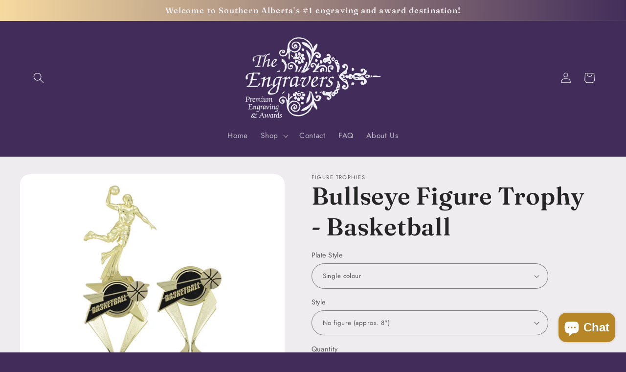

--- FILE ---
content_type: text/html; charset=utf-8
request_url: https://theengravers.ca/products/bullseye-figure-trophy-basketball
body_size: 58646
content:
<!doctype html>
<html class="no-js" lang="en">
  <head> 
    <script async src='https://cdn.shopify.com/s/files/1/0411/8639/4277/t/11/assets/spotlight.js'></script>

    <link async href='https://cdn.shopify.com/s/files/1/0411/8639/4277/t/11/assets/ymq-option.css' rel='stylesheet'>
    
	<link async href='https://option.ymq.cool/option/bottom.css' rel='stylesheet'> 

	<style id="ymq-jsstyle"></style>
	<script>
		window.best_option = window.best_option || {}; 

		best_option.shop = `info-9721.myshopify.com`; 

		best_option.page = `product`; 

		best_option.ymq_option_branding = {}; 
		  
			best_option.ymq_option_branding = {"button":{"--button-background-checked-color":"#000000","--button-background-color":"#FFFFFF","--button-background-disabled-color":"#FFFFFF","--button-border-checked-color":"#000000","--button-border-color":"#000000","--button-border-disabled-color":"#000000","--button-font-checked-color":"#FFFFFF","--button-font-disabled-color":"#cccccc","--button-font-color":"#000000","--button-border-radius":"0","--button-font-size":"14","--button-line-height":"20","--button-margin-l-r":"4","--button-margin-u-d":"4","--button-padding-l-r":"16","--button-padding-u-d":"8"},"radio":{"--radio-border-color":"#BBC1E1","--radio-border-checked-color":"#BBC1E1","--radio-border-disabled-color":"#BBC1E1","--radio-border-hover-color":"#BBC1E1","--radio-background-color":"#FFFFFF","--radio-background-checked-color":"#275EFE","--radio-background-disabled-color":"#E1E6F9","--radio-background-hover-color":"#FFFFFF","--radio-inner-color":"#E1E6F9","--radio-inner-checked-color":"#FFFFFF","--radio-inner-disabled-color":"#FFFFFF"},"input":{"--input-background-checked-color":"#FFFFFF","--input-background-color":"#FFFFFF","--input-border-checked-color":"#000000","--input-border-color":"#000000","--input-font-checked-color":"#000000","--input-font-color":"#000000","--input-border-radius":"0","--input-font-size":"14","--input-padding-l-r":"16","--input-padding-u-d":"9","--input-width":"100","--input-max-width":"400"},"select":{"--select-border-color":"#000000","--select-border-checked-color":"#000000","--select-background-color":"#FFFFFF","--select-background-checked-color":"#FFFFFF","--select-font-color":"#000000","--select-font-checked-color":"#000000","--select-option-background-color":"#FFFFFF","--select-option-background-checked-color":"#F5F9FF","--select-option-background-disabled-color":"#FFFFFF","--select-option-font-color":"#000000","--select-option-font-checked-color":"#000000","--select-option-font-disabled-color":"#CCCCCC","--select-padding-u-d":"9","--select-padding-l-r":"16","--select-option-padding-u-d":"9","--select-option-padding-l-r":"16","--select-width":"100","--select-max-width":"400","--select-font-size":"14","--select-border-radius":"0"},"multiple":{"--multiple-background-color":"#F5F9FF","--multiple-font-color":"#000000","--multiple-padding-u-d":"2","--multiple-padding-l-r":"8","--multiple-font-size":"12","--multiple-border-radius":"0"},"img":{"--img-border-color":"#E1E1E1","--img-border-checked-color":"#000000","--img-border-disabled-color":"#000000","--img-width":"50","--img-height":"50","--img-margin-u-d":"2","--img-margin-l-r":"2","--img-border-radius":"4"},"upload":{"--upload-background-color":"#409EFF","--upload-font-color":"#FFFFFF","--upload-border-color":"#409EFF","--upload-padding-u-d":"12","--upload-padding-l-r":"20","--upload-font-size":"12","--upload-border-radius":"4"},"cart":{"--cart-border-color":"#000000","--buy-border-color":"#000000","--cart-border-hover-color":"#000000","--buy-border-hover-color":"#000000","--cart-background-color":"#000000","--buy-background-color":"#000000","--cart-background-hover-color":"#000000","--buy-background-hover-color":"#000000","--cart-font-color":"#FFFFFF","--buy-font-color":"#FFFFFF","--cart-font-hover-color":"#FFFFFF","--buy-font-hover-color":"#FFFFFF","--cart-padding-u-d":"12","--cart-padding-l-r":"16","--buy-padding-u-d":"12","--buy-padding-l-r":"16","--cart-margin-u-d":"4","--cart-margin-l-r":"0","--buy-margin-u-d":"4","--buy-margin-l-r":"0","--cart-width":"100","--cart-max-width":"800","--buy-width":"100","--buy-max-width":"800","--cart-font-size":"14","--cart-border-radius":"0","--buy-font-size":"14","--buy-border-radius":"0"},"quantity":{"--quantity-border-color":"#A6A3A3","--quantity-font-color":"#000000","--quantity-background-color":"#FFFFFF","--quantity-width":"150","--quantity-height":"40","--quantity-font-size":"14","--quantity-border-radius":"0"},"global":{"--global-title-color":"#000000","--global-help-color":"#000000","--global-error-color":"#DC3545","--global-title-font-size":"14","--global-help-font-size":"12","--global-error-font-size":"12","--global-margin-top":"0","--global-margin-bottom":"20","--global-margin-left":"0","--global-margin-right":"0","--global-title-margin-top":"0","--global-title-margin-bottom":"5","--global-title-margin-left":"0","--global-title-margin-right":"0","--global-help-margin-top":"5","--global-help-margin-bottom":"0","--global-help-margin-left":"0","--global-help-margin-right":"0","--global-error-margin-top":"5","--global-error-margin-bottom":"0","--global-error-margin-left":"0","--global-error-margin-right":"0"},"discount":{"--new-discount-normal-color":"#1878B9","--new-discount-error-color":"#E22120","--new-discount-layout":"flex-end"},"lan":{"require":"This is a required field.","email":"Please enter a valid email address.","phone":"Please enter the correct phone.","number":"Please enter an number.","integer":"Please enter an integer.","min_char":"Please enter no less than %s characters.","max_char":"Please enter no more than %s characters.","max_s":"Please choose less than %s options.","min_s":"Please choose more than %s options.","total_s":"Please choose %s options.","min":"Please enter no less than %s.","max":"Please enter no more than %s.","currency":"CAD","sold_out":"sold out","please_choose":"Please choose","add_to_cart":"ADD TO CART","buy_it_now":"BUY IT NOW","add_price_text":"Selection will add %s to the price","discount_code":"Discount code","application":"Apply","discount_error1":"Enter a valid discount code","discount_error2":"discount code isn't valid for the items in your cart"},"price":{"--price-border-color":"#000000","--price-background-color":"#FFFFFF","--price-font-color":"#000000","--price-price-font-color":"#03de90","--price-padding-u-d":"9","--price-padding-l-r":"16","--price-width":"100","--price-max-width":"400","--price-font-size":"14","--price-border-radius":"0"},"extra":{"is_show":"1","plan":0,"quantity-box":"0","price-value":"3,4,15,6,16,7","variant-original-margin-bottom":"15","strong-dorp-down":0,"radio-unchecked":"1","img-option-bigger":1,"add-button-reload":1,"buy-now-new":1,"open-theme-buy-now":"1","open-theme-ajax-cart":"1","free_plan":0,"timestamp":1654628651,"new":2,"variant-original":"1","condition-is-hide":"1"}}; 
		 
	        
		best_option.product = {"id":7348503937219,"title":"Bullseye Figure Trophy - Basketball","handle":"bullseye-figure-trophy-basketball","description":"\u003cp\u003eThe Bullseye series features a tall, angular pedestal, holding aloft a dynamic, arrow-shaped logo with black and goldtone details.  Available with or without a figure topper.\u003c\/p\u003e\n\u003cp\u003e\u003cspan data-mce-fragment=\"1\"\u003ePlates are available in a variety of metal colours, with single colour laser engraving or full colour digital printing.\u003c\/span\u003e\u003c\/p\u003e","published_at":"2022-07-26T14:07:34-06:00","created_at":"2022-07-26T14:06:01-06:00","vendor":"The Engravers","type":"Trophies \u0026 Awards","tags":["basketball","basketball award","basketball player","basketball trophy","figure trophy","trophy"],"price":1595,"price_min":1595,"price_max":2195,"available":true,"price_varies":true,"compare_at_price":null,"compare_at_price_min":0,"compare_at_price_max":0,"compare_at_price_varies":false,"variants":[{"id":42012936700099,"title":"Single colour \/ No figure (approx. 8\")","option1":"Single colour","option2":"No figure (approx. 8\")","option3":null,"sku":null,"requires_shipping":true,"taxable":true,"featured_image":null,"available":true,"name":"Bullseye Figure Trophy - Basketball - Single colour \/ No figure (approx. 8\")","public_title":"Single colour \/ No figure (approx. 8\")","options":["Single colour","No figure (approx. 8\")"],"price":1595,"weight":0,"compare_at_price":null,"inventory_management":null,"barcode":null,"requires_selling_plan":false,"selling_plan_allocations":[]},{"id":42012937224387,"title":"Single colour \/ Female figure (approx. 12\")","option1":"Single colour","option2":"Female figure (approx. 12\")","option3":null,"sku":"","requires_shipping":true,"taxable":true,"featured_image":null,"available":true,"name":"Bullseye Figure Trophy - Basketball - Single colour \/ Female figure (approx. 12\")","public_title":"Single colour \/ Female figure (approx. 12\")","options":["Single colour","Female figure (approx. 12\")"],"price":1995,"weight":0,"compare_at_price":null,"inventory_management":null,"barcode":"","requires_selling_plan":false,"selling_plan_allocations":[]},{"id":42012936732867,"title":"Single colour \/ Male figure (approx. 12\")","option1":"Single colour","option2":"Male figure (approx. 12\")","option3":null,"sku":null,"requires_shipping":true,"taxable":true,"featured_image":null,"available":true,"name":"Bullseye Figure Trophy - Basketball - Single colour \/ Male figure (approx. 12\")","public_title":"Single colour \/ Male figure (approx. 12\")","options":["Single colour","Male figure (approx. 12\")"],"price":1995,"weight":0,"compare_at_price":null,"inventory_management":null,"barcode":null,"requires_selling_plan":false,"selling_plan_allocations":[]},{"id":44321100366109,"title":"Full colour \/ No figure (approx. 8\")","option1":"Full colour","option2":"No figure (approx. 8\")","option3":null,"sku":"","requires_shipping":true,"taxable":true,"featured_image":null,"available":true,"name":"Bullseye Figure Trophy - Basketball - Full colour \/ No figure (approx. 8\")","public_title":"Full colour \/ No figure (approx. 8\")","options":["Full colour","No figure (approx. 8\")"],"price":1795,"weight":0,"compare_at_price":null,"inventory_management":null,"barcode":"","requires_selling_plan":false,"selling_plan_allocations":[]},{"id":44321100398877,"title":"Full colour \/ Female figure (approx. 12\")","option1":"Full colour","option2":"Female figure (approx. 12\")","option3":null,"sku":"","requires_shipping":true,"taxable":true,"featured_image":null,"available":true,"name":"Bullseye Figure Trophy - Basketball - Full colour \/ Female figure (approx. 12\")","public_title":"Full colour \/ Female figure (approx. 12\")","options":["Full colour","Female figure (approx. 12\")"],"price":2195,"weight":0,"compare_at_price":null,"inventory_management":null,"barcode":"","requires_selling_plan":false,"selling_plan_allocations":[]},{"id":44321100497181,"title":"Full colour \/ Male figure (approx. 12\")","option1":"Full colour","option2":"Male figure (approx. 12\")","option3":null,"sku":"","requires_shipping":true,"taxable":true,"featured_image":null,"available":true,"name":"Bullseye Figure Trophy - Basketball - Full colour \/ Male figure (approx. 12\")","public_title":"Full colour \/ Male figure (approx. 12\")","options":["Full colour","Male figure (approx. 12\")"],"price":2195,"weight":0,"compare_at_price":null,"inventory_management":null,"barcode":"","requires_selling_plan":false,"selling_plan_allocations":[]}],"images":["\/\/theengravers.ca\/cdn\/shop\/products\/BullseyeBasketballboth.png?v=1658865986","\/\/theengravers.ca\/cdn\/shop\/products\/BullseyeBasketballfigure.png?v=1658866000","\/\/theengravers.ca\/cdn\/shop\/products\/BullseyeBasketball.png?v=1658866000","\/\/theengravers.ca\/cdn\/shop\/products\/BullseyeBasketballfemale.png?v=1658866000","\/\/theengravers.ca\/cdn\/shop\/products\/BullseyeBasketballmale.png?v=1658866000","\/\/theengravers.ca\/cdn\/shop\/files\/laserplate.png?v=1758656776","\/\/theengravers.ca\/cdn\/shop\/files\/printplate.png?v=1758656776"],"featured_image":"\/\/theengravers.ca\/cdn\/shop\/products\/BullseyeBasketballboth.png?v=1658865986","options":["Plate Style","Style"],"media":[{"alt":null,"id":30843540308163,"position":1,"preview_image":{"aspect_ratio":1.0,"height":800,"width":800,"src":"\/\/theengravers.ca\/cdn\/shop\/products\/BullseyeBasketballboth.png?v=1658865986"},"aspect_ratio":1.0,"height":800,"media_type":"image","src":"\/\/theengravers.ca\/cdn\/shop\/products\/BullseyeBasketballboth.png?v=1658865986","width":800},{"alt":null,"id":30843540373699,"position":2,"preview_image":{"aspect_ratio":1.0,"height":800,"width":800,"src":"\/\/theengravers.ca\/cdn\/shop\/products\/BullseyeBasketballfigure.png?v=1658866000"},"aspect_ratio":1.0,"height":800,"media_type":"image","src":"\/\/theengravers.ca\/cdn\/shop\/products\/BullseyeBasketballfigure.png?v=1658866000","width":800},{"alt":null,"id":30843540439235,"position":3,"preview_image":{"aspect_ratio":1.0,"height":800,"width":800,"src":"\/\/theengravers.ca\/cdn\/shop\/products\/BullseyeBasketball.png?v=1658866000"},"aspect_ratio":1.0,"height":800,"media_type":"image","src":"\/\/theengravers.ca\/cdn\/shop\/products\/BullseyeBasketball.png?v=1658866000","width":800},{"alt":null,"id":30843540340931,"position":4,"preview_image":{"aspect_ratio":1.0,"height":800,"width":800,"src":"\/\/theengravers.ca\/cdn\/shop\/products\/BullseyeBasketballfemale.png?v=1658866000"},"aspect_ratio":1.0,"height":800,"media_type":"image","src":"\/\/theengravers.ca\/cdn\/shop\/products\/BullseyeBasketballfemale.png?v=1658866000","width":800},{"alt":null,"id":30843540406467,"position":5,"preview_image":{"aspect_ratio":1.0,"height":800,"width":800,"src":"\/\/theengravers.ca\/cdn\/shop\/products\/BullseyeBasketballmale.png?v=1658866000"},"aspect_ratio":1.0,"height":800,"media_type":"image","src":"\/\/theengravers.ca\/cdn\/shop\/products\/BullseyeBasketballmale.png?v=1658866000","width":800},{"alt":null,"id":50914169323805,"position":6,"preview_image":{"aspect_ratio":1.0,"height":800,"width":800,"src":"\/\/theengravers.ca\/cdn\/shop\/files\/laserplate.png?v=1758656776"},"aspect_ratio":1.0,"height":800,"media_type":"image","src":"\/\/theengravers.ca\/cdn\/shop\/files\/laserplate.png?v=1758656776","width":800},{"alt":null,"id":50914169291037,"position":7,"preview_image":{"aspect_ratio":1.0,"height":800,"width":800,"src":"\/\/theengravers.ca\/cdn\/shop\/files\/printplate.png?v=1758656776"},"aspect_ratio":1.0,"height":800,"media_type":"image","src":"\/\/theengravers.ca\/cdn\/shop\/files\/printplate.png?v=1758656776","width":800}],"requires_selling_plan":false,"selling_plan_groups":[],"content":"\u003cp\u003eThe Bullseye series features a tall, angular pedestal, holding aloft a dynamic, arrow-shaped logo with black and goldtone details.  Available with or without a figure topper.\u003c\/p\u003e\n\u003cp\u003e\u003cspan data-mce-fragment=\"1\"\u003ePlates are available in a variety of metal colours, with single colour laser engraving or full colour digital printing.\u003c\/span\u003e\u003c\/p\u003e"}; 

		best_option.ymq_has_only_default_variant = true; 
		 
			best_option.ymq_has_only_default_variant = false; 
		 

        
            best_option.ymq_product_options = {"data":{},"ymq_status":{"ymq_status":1},"ymq_variantjson":{},"condition":{}};
            best_option.ymq_status = best_option.ymq_product_options.ymq_status ? best_option.ymq_product_options.ymq_status : {};
            best_option.ymq_variantjson = best_option.ymq_product_options.ymq_variantjson ? best_option.ymq_product_options.ymq_variantjson : {};
            best_option.ymq_option_data = best_option.ymq_product_options.data ? best_option.ymq_product_options.data : {};
            best_option.ymq_option_condition = best_option.ymq_product_options.condition ? best_option.ymq_product_options.condition : {};
        


        best_option.product_collections = {};
        
            best_option.product_collections[294321782979] = {"id":294321782979,"handle":"basketball-trophies","updated_at":"2025-10-14T12:05:02-06:00","published_at":"2022-07-29T11:30:36-06:00","sort_order":"manual","template_suffix":"","published_scope":"global","title":"Basketball Trophies","body_html":"","image":{"created_at":"2022-07-29T15:54:03-06:00","alt":null,"width":800,"height":800,"src":"\/\/theengravers.ca\/cdn\/shop\/collections\/Ascent_Basketball.png?v=1659131644"}};
        
            best_option.product_collections[288547537091] = {"id":288547537091,"handle":"assembled-trophies","updated_at":"2025-10-14T12:04:59-06:00","published_at":"2022-04-25T15:12:52-06:00","sort_order":"manual","template_suffix":"collection","published_scope":"global","title":"Classic Trophies","body_html":"","image":{"created_at":"2022-08-04T16:53:40-06:00","alt":"","width":400,"height":400,"src":"\/\/theengravers.ca\/cdn\/shop\/collections\/Blue_Diamond_Plate.png?v=1689623776"}};
        
            best_option.product_collections[431023489309] = {"id":431023489309,"handle":"figure-trophies","updated_at":"2025-10-14T12:05:03-06:00","published_at":"2022-12-23T13:40:36-07:00","sort_order":"manual","template_suffix":"","published_scope":"global","title":"Figure Trophies","body_html":"","image":{"created_at":"2022-12-23T13:40:35-07:00","alt":null,"width":800,"height":800,"src":"\/\/theengravers.ca\/cdn\/shop\/collections\/Ascent_Baseball.png?v=1671828036"}};
        


        best_option.ymq_template_options = {};
	    best_option.ymq_option_template = {};
		best_option.ymq_option_template_condition = {}; 
	    
	    
	    
            
            
                 
                 
                
             
	    

        
            best_option.ymq_option_template_sort = `1,576,577,578,579,2,3,4,5,6,7,9,11,12,13,14,15,16,17,18,19,20,21,22,28,29,30,31,32,33,34,35,36,38,39,40,41,42,43,44,46,47,48,49,51,52,53,54,55,56,57,59,60,61,62,63,64,65,66,67,68,69,71,72,73,75`;
        

        
            best_option.ymq_option_template_sort_before = false;
        
        
        
        best_option.ymq_option_template_c_t = {};
  		best_option.ymq_option_template_condition_c_t = {};
        best_option.ymq_option_template_assign_c_t = {};
        
        
            
            
                
                
                    best_option.ymq_template_options[`tem1`] = {"template":{"ymq1tem1":{"id":"1tem1","type":"2","label":"Title Plate Inscription","placeholder":"ie: Coaldale Annual Sunrise Run, 2022, Kate Bridges, 1st Place","default_text":"","help":"Trophies usually include: name of the event/competition, year, winner&#39;s name, award title or position (ie: first, MVP, Best Performer).","required":1,"is_get_to_cart":1,"onetime":0,"tooltip":"","tooltip_position":"1","hide_title":"0","class":"","alert_text":"","a_t1":"","a_t2":"","a_width":"700","weight":"","sku":"","price":"","one_time":"0","min_char":"","max_char":"","column_width":""},"ymq1tem2":{"id":"1tem2","type":"12","file_type":"6","label":"Logo","help":"Upload your logo here. PLEASE NOTE: We can only engrave images that our customers own the copyright to, or open source images.","tooltip":"","is_get_to_cart":1,"onetime":0,"required":1,"tooltip_position":"1","hide_title":"0","class":"","alert_text":"","a_t1":"","a_t2":"","a_width":"700","weight":"","sku":"","price":"","one_time":"0","cropped_type":"0","rectangle_ratio":"","file_num":"1","btn_text":"Upload"}},"condition":{},"assign":{"type":0,"manual":{"tag":"","collection":"","product":""},"automate":{"type":"1","data":{"1":{"tem_condition":1,"tem_condition_type":1,"tem_condition_value":""}}}}};
                    best_option.ymq_option_template_c_t[`tem1`] = best_option.ymq_template_options[`tem1`]['template'];
                    best_option.ymq_option_template_condition_c_t[`tem1`] = best_option.ymq_template_options[`tem1`]['condition'];
                    best_option.ymq_option_template_assign_c_t[`tem1`] = best_option.ymq_template_options[`tem1`]['assign'];
                
            
                
                
                    best_option.ymq_template_options[`tem579`] = {"template":{"ymq579tem1":{"id":"579tem1","type":"1","max_char":"14","label":"Inscription Line 1","required":1,"help":"Baby items often include: first and middle name, and birthdate (day, month, year).  They may also include: last name, weight, length, and time of birth.","placeholder":"Raven Lee","is_get_to_cart":1,"onetime":0,"column_width":"","tooltip":"","tooltip_position":"1","hide_title":"0","class":"","alert_text":"","a_t1":"","a_t2":"","a_width":"700","weight":"","sku":"","price":"","one_time":"0","min_char":"","default_text":"","min":"","max":"","field_type":"1","open_new_window":1},"ymq579tem2":{"id":"579tem2","type":"1","max_char":"14","label":"Inscription Line 2","required":1,"help":"","placeholder":"May 24, 2025","is_get_to_cart":1,"onetime":0,"column_width":"","tooltip":"","tooltip_position":"1","hide_title":"0","class":"","alert_text":"","a_t1":"","a_t2":"","a_width":"700","weight":"","sku":"","price":"","one_time":"0","min_char":"","default_text":"","min":"","max":"","field_type":"1","open_new_window":1}},"condition":{},"assign":{"type":0,"manual":{"tag":"","collection":"","product":""},"automate":{"type":"1","data":{"1":{"tem_condition":1,"tem_condition_type":1,"tem_condition_value":""}}}}};
                    best_option.ymq_option_template_c_t[`tem579`] = best_option.ymq_template_options[`tem579`]['template'];
                    best_option.ymq_option_template_condition_c_t[`tem579`] = best_option.ymq_template_options[`tem579`]['condition'];
                    best_option.ymq_option_template_assign_c_t[`tem579`] = best_option.ymq_template_options[`tem579`]['assign'];
                
            
                
                
                    best_option.ymq_template_options[`tem578`] = {"template":{"ymq578tem1":{"id":"578tem1","type":"1","max_char":"15","label":"Inscription Line 1","required":1,"help":"Baby items often include: first and middle name, and birthdate (day, month, year).  They may also include: last name, weight, length, and time of birth.","placeholder":"Raven Lee","is_get_to_cart":1,"onetime":0,"column_width":"","tooltip":"","tooltip_position":"1","hide_title":"0","class":"","alert_text":"","a_t1":"","a_t2":"","a_width":"700","weight":"","sku":"","price":"","one_time":"0","min_char":"","default_text":"","min":"","max":"","field_type":"1","open_new_window":1},"ymq578tem2":{"id":"578tem2","type":"1","max_char":"15","label":"Inscription Line 2","required":1,"help":"","placeholder":"May 24, 2025","is_get_to_cart":1,"onetime":0,"column_width":"","tooltip":"","tooltip_position":"1","hide_title":"0","class":"","alert_text":"","a_t1":"","a_t2":"","a_width":"700","weight":"","sku":"","price":"","one_time":"0","min_char":"","default_text":"","min":"","max":"","field_type":"1","open_new_window":1},"ymq578tem3":{"id":"578tem3","type":"1","max_char":"15","label":"Inscription Line 3","required":1,"help":"","placeholder":"7lbs 2oz, 18in.","is_get_to_cart":1,"onetime":0,"column_width":"","tooltip":"","tooltip_position":"1","hide_title":"0","class":"","alert_text":"","a_t1":"","a_t2":"","a_width":"700","weight":"","sku":"","price":"","one_time":"0","min_char":"","default_text":"","min":"","max":"","field_type":"1","open_new_window":1}},"condition":{},"assign":{"type":0,"manual":{"tag":"","collection":"","product":""},"automate":{"type":"1","data":{"1":{"tem_condition":1,"tem_condition_type":1,"tem_condition_value":""}}}}};
                    best_option.ymq_option_template_c_t[`tem578`] = best_option.ymq_template_options[`tem578`]['template'];
                    best_option.ymq_option_template_condition_c_t[`tem578`] = best_option.ymq_template_options[`tem578`]['condition'];
                    best_option.ymq_option_template_assign_c_t[`tem578`] = best_option.ymq_template_options[`tem578`]['assign'];
                
            
                
                
                    best_option.ymq_template_options[`tem577`] = {"template":{"ymq577tem1":{"id":"577tem1","type":"3","options":{"577tem1_37":{"link":"","allow_link":0,"weight":"","sku":"","id":"577tem1_37","price":"","value":"1st 2nd 3rd","hasstock":1,"one_time":"0","default":"0","canvas_type":"2","canvas1":"","canvas2":"","qty_input":0},"577tem1_2":{"link":"","allow_link":0,"weight":"","sku":"","id":"577tem1_2","price":"","value":"Baseball","hasstock":1,"one_time":"0","default":"0","canvas_type":"2","canvas1":"","canvas2":"","qty_input":0},"577tem1_3":{"link":"","allow_link":0,"weight":"","sku":"","id":"577tem1_3","price":"","value":"Basketball","hasstock":1,"one_time":"0","default":"0","canvas_type":"2","canvas1":"","canvas2":"","qty_input":0},"577tem1_40":{"link":"","allow_link":0,"weight":"","sku":"","id":"577tem1_40","price":"","value":"Football","hasstock":1,"one_time":"0","default":"0","canvas_type":"2","canvas1":"","canvas2":"","qty_input":0},"577tem1_4":{"link":"","allow_link":0,"weight":"","sku":"","id":"577tem1_4","price":"","value":"Hockey","hasstock":1,"one_time":"0","default":"0","canvas_type":"2","canvas1":"","canvas2":"","qty_input":0},"577tem1_21":{"link":"","allow_link":0,"weight":"","sku":"","id":"577tem1_21","price":"","value":"Knowledge","hasstock":1,"one_time":"0","default":"0","canvas_type":"2","canvas1":"","canvas2":"","qty_input":0},"577tem1_6":{"link":"","allow_link":0,"weight":"","sku":"","id":"577tem1_6","price":"","value":"Music","hasstock":1,"one_time":"0","default":"0","canvas_type":"2","canvas1":"","canvas2":"","qty_input":0},"577tem1_7":{"link":"","allow_link":0,"weight":"","sku":"","id":"577tem1_7","price":"","value":"Soccer","hasstock":1,"one_time":"0","default":"0","canvas_type":"2","canvas1":"","canvas2":"","qty_input":0},"577tem1_34":{"link":"","allow_link":0,"weight":"","sku":"","id":"577tem1_34","price":"","value":"Swimming","hasstock":1,"one_time":"0","default":"0","canvas_type":"2","canvas1":"","canvas2":"","qty_input":0},"577tem1_35":{"link":"","allow_link":0,"weight":"","sku":"","id":"577tem1_35","price":"","value":"Track","hasstock":1,"one_time":"0","default":"0","canvas_type":"2","canvas1":"","canvas2":"","qty_input":0},"577tem1_28":{"link":"","allow_link":0,"weight":"","sku":"","id":"577tem1_28","price":"","value":"Victory","hasstock":1,"one_time":"0","default":"0","canvas_type":"2","canvas1":"","canvas2":"","qty_input":0},"577tem1_42":{"link":"","allow_link":0,"weight":"","sku":"","id":"577tem1_42","price":"","value":"Volleyball","hasstock":1,"one_time":"0","default":"0","canvas_type":"2","canvas1":"","canvas2":"","qty_input":0}},"label":"Design","is_get_to_cart":1,"onetime":0,"required":1,"tooltip":"","tooltip_position":"1","hide_title":"0","class":"","help":"","alert_text":"","a_t1":"","a_t2":"","a_width":"700","min_s":"","max_s":"","style":"1","width":"","height":"","b_radius":"","zoom":"1","open_new_window":1,"column_width":""},"ymq577tem3":{"id":"577tem3","type":"3","options":{"577tem3_1":{"link":"","allow_link":0,"weight":"","sku":"","id":"577tem3_1","price":"","value":"Shiny Goldtone","hasstock":1,"one_time":"0","default":"0","canvas_type":"2","canvas1":"","canvas2":"","qty_input":0},"577tem3_2":{"link":"","allow_link":0,"weight":"","sku":"","id":"577tem3_2","price":"","value":"Shiny Silvertone","hasstock":1,"one_time":"0","default":"0","canvas_type":"2","canvas1":"","canvas2":"","qty_input":0},"577tem3_3":{"link":"","allow_link":0,"weight":"","sku":"","id":"577tem3_3","price":"","value":"Shiny Bronzetone","hasstock":1,"one_time":"0","default":"0","canvas_type":"2","canvas1":"","canvas2":"","qty_input":0}},"label":"Medal Colour","is_get_to_cart":1,"onetime":0,"required":1,"tooltip":"","tooltip_position":"1","hide_title":"0","class":"","help":"","alert_text":"","a_t1":"","a_t2":"","a_width":"700","style":"1","width":"","height":"","b_radius":"","zoom":"1","min_s":"","max_s":"","open_new_window":1,"column_width":""},"ymq577tem2":{"id":"577tem2","type":"3","options":{"577tem2_1":{"link":"","allow_link":0,"weight":"","sku":"","id":"577tem2_1","price":"","value":"Pink","hasstock":1,"one_time":"0","default":"0","canvas_type":"2","canvas1":"","canvas2":"","qty_input":0},"577tem2_2":{"link":"","allow_link":0,"weight":"","sku":"","id":"577tem2_2","price":"","value":"Red","hasstock":1,"one_time":"0","default":"0","canvas_type":"2","canvas1":"","canvas2":"","qty_input":0},"577tem2_3":{"link":"","allow_link":0,"weight":"","sku":"","id":"577tem2_3","price":"","value":"Orange","hasstock":1,"one_time":"0","default":"0","canvas_type":"2","canvas1":"","canvas2":"","qty_input":0},"577tem2_4":{"link":"","allow_link":0,"weight":"","sku":"","id":"577tem2_4","price":"","value":"Yellow","hasstock":1,"one_time":"0","default":"0","canvas_type":"2","canvas1":"","canvas2":"","qty_input":0},"577tem2_5":{"link":"","allow_link":0,"weight":"","sku":"","id":"577tem2_5","price":"","value":"Green","hasstock":1,"one_time":"0","default":"0","canvas_type":"2","canvas1":"","canvas2":"","qty_input":0},"577tem2_6":{"link":"","allow_link":0,"weight":"","sku":"","id":"577tem2_6","price":"","value":"Forest Green","hasstock":1,"one_time":"0","default":"0","canvas_type":"2","canvas1":"","canvas2":"","qty_input":0},"577tem2_7":{"link":"","allow_link":0,"weight":"","sku":"","id":"577tem2_7","price":"","value":"Light Blue","hasstock":1,"one_time":"0","default":"0","canvas_type":"2","canvas1":"","canvas2":"","qty_input":0},"577tem2_8":{"link":"","allow_link":0,"weight":"","sku":"","id":"577tem2_8","price":"","value":"Blue","hasstock":1,"one_time":"0","default":"0","canvas_type":"2","canvas1":"","canvas2":"","qty_input":0},"577tem2_9":{"link":"","allow_link":0,"weight":"","sku":"","id":"577tem2_9","price":"","value":"Navy Blue","hasstock":1,"one_time":"0","default":"0","canvas_type":"2","canvas1":"","canvas2":"","qty_input":0},"577tem2_10":{"link":"","allow_link":0,"weight":"","sku":"","id":"577tem2_10","price":"","value":"Purple","hasstock":1,"one_time":"0","default":"0","canvas_type":"2","canvas1":"","canvas2":"","qty_input":0},"577tem2_11":{"link":"","allow_link":0,"weight":"","sku":"","id":"577tem2_11","price":"","value":"Maroon","hasstock":1,"one_time":"0","default":"0","canvas_type":"2","canvas1":"","canvas2":"","qty_input":0},"577tem2_12":{"link":"","allow_link":0,"weight":"","sku":"","id":"577tem2_12","price":"","value":"Black","hasstock":1,"one_time":"0","default":"0","canvas_type":"2","canvas1":"","canvas2":"","qty_input":0},"577tem2_13":{"link":"","allow_link":0,"weight":"","sku":"","id":"577tem2_13","price":"","value":"White","hasstock":1,"one_time":"0","default":"0","canvas_type":"2","canvas1":"","canvas2":"","qty_input":0},"577tem2_14":{"link":"","allow_link":0,"weight":"","sku":"","id":"577tem2_14","price":"","value":"Purple/Gold","hasstock":1,"one_time":"0","default":"0","canvas_type":"2","canvas1":"","canvas2":"","qty_input":0},"577tem2_15":{"link":"","allow_link":0,"weight":"","sku":"","id":"577tem2_15","price":"","value":"Green/Gold","hasstock":1,"one_time":"0","default":"0","canvas_type":"2","canvas1":"","canvas2":"","qty_input":0},"577tem2_16":{"link":"","allow_link":0,"weight":"","sku":"","id":"577tem2_16","price":"","value":"Navy/Gold","hasstock":1,"one_time":"0","default":"0","canvas_type":"2","canvas1":"","canvas2":"","qty_input":0},"577tem2_17":{"link":"","allow_link":0,"weight":"","sku":"","id":"577tem2_17","price":"","value":"Black/Gold","hasstock":1,"one_time":"0","default":"0","canvas_type":"2","canvas1":"","canvas2":"","qty_input":0},"577tem2_18":{"link":"","allow_link":0,"weight":"","sku":"","id":"577tem2_18","price":"","value":"Black/Red","hasstock":1,"one_time":"0","default":"0","canvas_type":"2","canvas1":"","canvas2":"","qty_input":0},"577tem2_19":{"link":"","allow_link":0,"weight":"","sku":"","id":"577tem2_19","price":"","value":"Black/Orange","hasstock":1,"one_time":"0","default":"0","canvas_type":"2","canvas1":"","canvas2":"","qty_input":0},"577tem2_20":{"link":"","allow_link":0,"weight":"","sku":"","id":"577tem2_20","price":"","value":"Pink/White","hasstock":1,"one_time":"0","default":"0","canvas_type":"2","canvas1":"","canvas2":"","qty_input":0},"577tem2_21":{"link":"","allow_link":0,"weight":"","sku":"","id":"577tem2_21","price":"","value":"Green/White","hasstock":1,"one_time":"0","default":"0","canvas_type":"2","canvas1":"","canvas2":"","qty_input":0},"577tem2_22":{"link":"","allow_link":0,"weight":"","sku":"","id":"577tem2_22","price":"","value":"Navy/White","hasstock":1,"one_time":"0","default":"0","canvas_type":"2","canvas1":"","canvas2":"","qty_input":0},"577tem2_23":{"link":"","allow_link":0,"weight":"","sku":"","id":"577tem2_23","price":"","value":"Maroon/White","hasstock":1,"one_time":"0","default":"0","canvas_type":"2","canvas1":"","canvas2":"","qty_input":0},"577tem2_24":{"link":"","allow_link":0,"weight":"","sku":"","id":"577tem2_24","price":"","value":"Red/White/Blue EXTRA WIDE","hasstock":1,"one_time":"0","default":"0","canvas_type":"2","canvas1":"","canvas2":"","qty_input":0},"577tem2_25":{"link":"","allow_link":0,"weight":"","sku":"","id":"577tem2_25","price":"","value":"Red/White/Blue","hasstock":1,"one_time":"0","default":"0","canvas_type":"2","canvas1":"","canvas2":"","qty_input":0},"577tem2_26":{"link":"","allow_link":0,"weight":"","sku":"","id":"577tem2_26","price":"","value":"Black/Red/Gold","hasstock":1,"one_time":"0","default":"0","canvas_type":"2","canvas1":"","canvas2":"","qty_input":0},"577tem2_27":{"link":"","allow_link":0,"weight":"","sku":"","id":"577tem2_27","price":"","value":"Green/White/Red","hasstock":1,"one_time":"0","default":"0","canvas_type":"2","canvas1":"","canvas2":"","qty_input":0},"577tem2_28":{"link":"","allow_link":0,"weight":"","sku":"","id":"577tem2_28","price":"","value":"Blue/White/Blue","hasstock":1,"one_time":"0","default":"0","canvas_type":"2","canvas1":"","canvas2":"","qty_input":0},"577tem2_29":{"link":"","allow_link":0,"weight":"","sku":"","id":"577tem2_29","price":"","value":"Red/White/Red","hasstock":1,"one_time":"0","default":"0","canvas_type":"2","canvas1":"","canvas2":"","qty_input":0},"577tem2_30":{"link":"","allow_link":0,"weight":"","sku":"","id":"577tem2_30","price":"","value":"Maple Leaf","hasstock":1,"one_time":"0","default":"0","canvas_type":"2","canvas1":"","canvas2":"","qty_input":0},"577tem2_34":{"link":"","allow_link":0,"weight":"","sku":"","id":"577tem2_34","price":"","value":"Neon Pink","hasstock":1,"one_time":"0","default":"0","canvas_type":"2","canvas1":"","canvas2":"","qty_input":0},"577tem2_35":{"link":"","allow_link":0,"weight":"","sku":"","id":"577tem2_35","price":"","value":"Neon Green","hasstock":1,"one_time":"0","default":"0","canvas_type":"2","canvas1":"","canvas2":"","qty_input":0},"577tem2_36":{"link":"","allow_link":0,"weight":"","sku":"","id":"577tem2_36","price":"","value":"Neon Orange","hasstock":1,"one_time":"0","default":"0","canvas_type":"2","canvas1":"","canvas2":"","qty_input":0},"577tem2_37":{"link":"","allow_link":0,"weight":"","sku":"","id":"577tem2_37","price":"","value":"Neon Yellow","hasstock":1,"one_time":"0","default":"0","canvas_type":"2","canvas1":"","canvas2":"","qty_input":0},"577tem2_31":{"link":"","allow_link":0,"weight":"","sku":"","id":"577tem2_31","price":"","value":"Metallic Gold","hasstock":1,"one_time":"0","default":"0","canvas_type":"2","canvas1":"","canvas2":"","qty_input":0},"577tem2_32":{"link":"","allow_link":0,"weight":"","sku":"","id":"577tem2_32","price":"","value":"Metallic Silver","hasstock":1,"one_time":"0","default":"0","canvas_type":"2","canvas1":"","canvas2":"","qty_input":0},"577tem2_33":{"link":"","allow_link":0,"weight":"","sku":"","id":"577tem2_33","price":"","value":"Metallic Bronze","hasstock":1,"one_time":"0","default":"0","canvas_type":"2","canvas1":"","canvas2":"","qty_input":0},"577tem2_38":{"link":"","allow_link":0,"weight":"","sku":"","id":"577tem2_38","price":"","value":"Metallic Red","hasstock":1,"one_time":"0","default":"0","canvas_type":"2","canvas1":"","canvas2":"","qty_input":0},"577tem2_39":{"link":"","allow_link":0,"weight":"","sku":"","id":"577tem2_39","price":"","value":"Metallic Blue","hasstock":1,"one_time":"0","default":"0","canvas_type":"2","canvas1":"","canvas2":"","qty_input":0}},"label":"Ribbon Colour","is_get_to_cart":1,"onetime":0,"required":1,"tooltip":"","tooltip_position":"1","hide_title":"0","class":"","help":"","alert_text":"","a_t1":"","a_t2":"","a_width":"700","style":"1","width":"","height":"","b_radius":"","zoom":"1","min_s":"","max_s":"","open_new_window":1,"column_width":""}},"condition":{},"assign":{"type":0,"manual":{"tag":"","collection":"","product":""},"automate":{"type":"1","data":{"1":{"tem_condition":1,"tem_condition_type":1,"tem_condition_value":""}}}}};
                    best_option.ymq_option_template_c_t[`tem577`] = best_option.ymq_template_options[`tem577`]['template'];
                    best_option.ymq_option_template_condition_c_t[`tem577`] = best_option.ymq_template_options[`tem577`]['condition'];
                    best_option.ymq_option_template_assign_c_t[`tem577`] = best_option.ymq_template_options[`tem577`]['assign'];
                
            
                
                
                    best_option.ymq_template_options[`tem576`] = {"template":{"ymq576tem1":{"id":"576tem1","type":"3","options":{"576tem1_37":{"link":"","allow_link":0,"weight":"","sku":"","id":"576tem1_37","price":"","value":"1st 2nd 3rd","hasstock":1,"one_time":"0","default":"0","canvas_type":"2","canvas1":"","canvas2":"","qty_input":0},"576tem1_2":{"link":"","allow_link":0,"weight":"","sku":"","id":"576tem1_2","price":"","value":"Baseball","hasstock":1,"one_time":"0","default":"0","canvas_type":"2","canvas1":"","canvas2":"","qty_input":0},"576tem1_3":{"link":"","allow_link":0,"weight":"","sku":"","id":"576tem1_3","price":"","value":"Basketball","hasstock":1,"one_time":"0","default":"0","canvas_type":"2","canvas1":"","canvas2":"","qty_input":0},"576tem1_40":{"link":"","allow_link":0,"weight":"","sku":"","id":"576tem1_40","price":"","value":"Football","hasstock":1,"one_time":"0","default":"0","canvas_type":"2","canvas1":"","canvas2":"","qty_input":0},"576tem1_4":{"link":"","allow_link":0,"weight":"","sku":"","id":"576tem1_4","price":"","value":"Hockey","hasstock":1,"one_time":"0","default":"0","canvas_type":"2","canvas1":"","canvas2":"","qty_input":0},"576tem1_38":{"link":"","allow_link":0,"weight":"","sku":"","id":"576tem1_38","price":"","value":"Honour Roll","hasstock":1,"one_time":"0","default":"0","canvas_type":"2","canvas1":"","canvas2":"","qty_input":0},"576tem1_21":{"link":"","allow_link":0,"weight":"","sku":"","id":"576tem1_21","price":"","value":"Knowledge","hasstock":1,"one_time":"0","default":"0","canvas_type":"2","canvas1":"","canvas2":"","qty_input":0},"576tem1_6":{"link":"","allow_link":0,"weight":"","sku":"","id":"576tem1_6","price":"","value":"Music","hasstock":1,"one_time":"0","default":"0","canvas_type":"2","canvas1":"","canvas2":"","qty_input":0},"576tem1_33":{"link":"","allow_link":0,"weight":"","sku":"","id":"576tem1_33","price":"","value":"Science","hasstock":1,"one_time":"0","default":"0","canvas_type":"2","canvas1":"","canvas2":"","qty_input":0},"576tem1_7":{"link":"","allow_link":0,"weight":"","sku":"","id":"576tem1_7","price":"","value":"Soccer","hasstock":1,"one_time":"0","default":"0","canvas_type":"2","canvas1":"","canvas2":"","qty_input":0},"576tem1_41":{"link":"","allow_link":0,"weight":"","sku":"","id":"576tem1_41","price":"","value":"STEM","hasstock":1,"one_time":"0","default":"0","canvas_type":"2","canvas1":"","canvas2":"","qty_input":0},"576tem1_39":{"link":"","allow_link":0,"weight":"","sku":"","id":"576tem1_39","price":"","value":"Swimming","hasstock":1,"one_time":"0","default":"0","canvas_type":"2","canvas1":"","canvas2":"","qty_input":0},"576tem1_35":{"link":"","allow_link":0,"weight":"","sku":"","id":"576tem1_35","price":"","value":"Track","hasstock":1,"one_time":"0","default":"0","canvas_type":"2","canvas1":"","canvas2":"","qty_input":0},"576tem1_28":{"link":"","allow_link":0,"weight":"","sku":"","id":"576tem1_28","price":"","value":"Victory","hasstock":1,"one_time":"0","default":"0","canvas_type":"2","canvas1":"","canvas2":"","qty_input":0},"576tem1_42":{"link":"","allow_link":0,"weight":"","sku":"","id":"576tem1_42","price":"","value":"Volleyball","hasstock":1,"one_time":"0","default":"0","canvas_type":"2","canvas1":"","canvas2":"","qty_input":0}},"label":"Design","is_get_to_cart":1,"onetime":0,"required":1,"tooltip":"","tooltip_position":"1","hide_title":"0","class":"","help":"","alert_text":"","a_t1":"","a_t2":"","a_width":"700","min_s":"","max_s":"","style":"1","width":"","height":"","b_radius":"","zoom":"1","open_new_window":1,"column_width":""},"ymq576tem3":{"id":"576tem3","type":"3","options":{"576tem3_1":{"link":"","allow_link":0,"weight":"","sku":"","id":"576tem3_1","price":"","value":"Shiny Goldtone","hasstock":1,"one_time":"0","default":"0","canvas_type":"2","canvas1":"","canvas2":"","qty_input":0},"576tem3_2":{"link":"","allow_link":0,"weight":"","sku":"","id":"576tem3_2","price":"","value":"Shiny Silvertone","hasstock":1,"one_time":"0","default":"0","canvas_type":"2","canvas1":"","canvas2":"","qty_input":0},"576tem3_3":{"link":"","allow_link":0,"weight":"","sku":"","id":"576tem3_3","price":"","value":"Shiny Bronzetone","hasstock":1,"one_time":"0","default":"0","canvas_type":"2","canvas1":"","canvas2":"","qty_input":0}},"label":"Medal Colour","is_get_to_cart":1,"onetime":0,"required":1,"tooltip":"","tooltip_position":"1","hide_title":"0","class":"","help":"","alert_text":"","a_t1":"","a_t2":"","a_width":"700","style":"1","width":"","height":"","b_radius":"","zoom":"1","min_s":"","max_s":"","open_new_window":1,"column_width":""},"ymq576tem2":{"id":"576tem2","type":"3","options":{"576tem2_1":{"link":"","allow_link":0,"weight":"","sku":"","id":"576tem2_1","price":"","value":"Pink","hasstock":1,"one_time":"0","default":"0","canvas_type":"2","canvas1":"","canvas2":"","qty_input":0},"576tem2_2":{"link":"","allow_link":0,"weight":"","sku":"","id":"576tem2_2","price":"","value":"Red","hasstock":1,"one_time":"0","default":"0","canvas_type":"2","canvas1":"","canvas2":"","qty_input":0},"576tem2_3":{"link":"","allow_link":0,"weight":"","sku":"","id":"576tem2_3","price":"","value":"Orange","hasstock":1,"one_time":"0","default":"0","canvas_type":"2","canvas1":"","canvas2":"","qty_input":0},"576tem2_4":{"link":"","allow_link":0,"weight":"","sku":"","id":"576tem2_4","price":"","value":"Yellow","hasstock":1,"one_time":"0","default":"0","canvas_type":"2","canvas1":"","canvas2":"","qty_input":0},"576tem2_5":{"link":"","allow_link":0,"weight":"","sku":"","id":"576tem2_5","price":"","value":"Green","hasstock":1,"one_time":"0","default":"0","canvas_type":"2","canvas1":"","canvas2":"","qty_input":0},"576tem2_6":{"link":"","allow_link":0,"weight":"","sku":"","id":"576tem2_6","price":"","value":"Forest Green","hasstock":1,"one_time":"0","default":"0","canvas_type":"2","canvas1":"","canvas2":"","qty_input":0},"576tem2_7":{"link":"","allow_link":0,"weight":"","sku":"","id":"576tem2_7","price":"","value":"Light Blue","hasstock":1,"one_time":"0","default":"0","canvas_type":"2","canvas1":"","canvas2":"","qty_input":0},"576tem2_8":{"link":"","allow_link":0,"weight":"","sku":"","id":"576tem2_8","price":"","value":"Blue","hasstock":1,"one_time":"0","default":"0","canvas_type":"2","canvas1":"","canvas2":"","qty_input":0},"576tem2_9":{"link":"","allow_link":0,"weight":"","sku":"","id":"576tem2_9","price":"","value":"Navy Blue","hasstock":1,"one_time":"0","default":"0","canvas_type":"2","canvas1":"","canvas2":"","qty_input":0},"576tem2_10":{"link":"","allow_link":0,"weight":"","sku":"","id":"576tem2_10","price":"","value":"Purple","hasstock":1,"one_time":"0","default":"0","canvas_type":"2","canvas1":"","canvas2":"","qty_input":0},"576tem2_11":{"link":"","allow_link":0,"weight":"","sku":"","id":"576tem2_11","price":"","value":"Maroon","hasstock":1,"one_time":"0","default":"0","canvas_type":"2","canvas1":"","canvas2":"","qty_input":0},"576tem2_12":{"link":"","allow_link":0,"weight":"","sku":"","id":"576tem2_12","price":"","value":"Black","hasstock":1,"one_time":"0","default":"0","canvas_type":"2","canvas1":"","canvas2":"","qty_input":0},"576tem2_13":{"link":"","allow_link":0,"weight":"","sku":"","id":"576tem2_13","price":"","value":"White","hasstock":1,"one_time":"0","default":"0","canvas_type":"2","canvas1":"","canvas2":"","qty_input":0},"576tem2_14":{"link":"","allow_link":0,"weight":"","sku":"","id":"576tem2_14","price":"","value":"Purple/Gold","hasstock":1,"one_time":"0","default":"0","canvas_type":"2","canvas1":"","canvas2":"","qty_input":0},"576tem2_15":{"link":"","allow_link":0,"weight":"","sku":"","id":"576tem2_15","price":"","value":"Green/Gold","hasstock":1,"one_time":"0","default":"0","canvas_type":"2","canvas1":"","canvas2":"","qty_input":0},"576tem2_16":{"link":"","allow_link":0,"weight":"","sku":"","id":"576tem2_16","price":"","value":"Navy/Gold","hasstock":1,"one_time":"0","default":"0","canvas_type":"2","canvas1":"","canvas2":"","qty_input":0},"576tem2_17":{"link":"","allow_link":0,"weight":"","sku":"","id":"576tem2_17","price":"","value":"Black/Gold","hasstock":1,"one_time":"0","default":"0","canvas_type":"2","canvas1":"","canvas2":"","qty_input":0},"576tem2_18":{"link":"","allow_link":0,"weight":"","sku":"","id":"576tem2_18","price":"","value":"Black/Red","hasstock":1,"one_time":"0","default":"0","canvas_type":"2","canvas1":"","canvas2":"","qty_input":0},"576tem2_19":{"link":"","allow_link":0,"weight":"","sku":"","id":"576tem2_19","price":"","value":"Black/Orange","hasstock":1,"one_time":"0","default":"0","canvas_type":"2","canvas1":"","canvas2":"","qty_input":0},"576tem2_20":{"link":"","allow_link":0,"weight":"","sku":"","id":"576tem2_20","price":"","value":"Pink/White","hasstock":1,"one_time":"0","default":"0","canvas_type":"2","canvas1":"","canvas2":"","qty_input":0},"576tem2_21":{"link":"","allow_link":0,"weight":"","sku":"","id":"576tem2_21","price":"","value":"Green/White","hasstock":1,"one_time":"0","default":"0","canvas_type":"2","canvas1":"","canvas2":"","qty_input":0},"576tem2_22":{"link":"","allow_link":0,"weight":"","sku":"","id":"576tem2_22","price":"","value":"Navy/White","hasstock":1,"one_time":"0","default":"0","canvas_type":"2","canvas1":"","canvas2":"","qty_input":0},"576tem2_23":{"link":"","allow_link":0,"weight":"","sku":"","id":"576tem2_23","price":"","value":"Maroon/White","hasstock":1,"one_time":"0","default":"0","canvas_type":"2","canvas1":"","canvas2":"","qty_input":0},"576tem2_24":{"link":"","allow_link":0,"weight":"","sku":"","id":"576tem2_24","price":"","value":"Red/White/Blue EXTRA WIDE","hasstock":1,"one_time":"0","default":"0","canvas_type":"2","canvas1":"","canvas2":"","qty_input":0},"576tem2_25":{"link":"","allow_link":0,"weight":"","sku":"","id":"576tem2_25","price":"","value":"Red/White/Blue","hasstock":1,"one_time":"0","default":"0","canvas_type":"2","canvas1":"","canvas2":"","qty_input":0},"576tem2_26":{"link":"","allow_link":0,"weight":"","sku":"","id":"576tem2_26","price":"","value":"Black/Red/Gold","hasstock":1,"one_time":"0","default":"0","canvas_type":"2","canvas1":"","canvas2":"","qty_input":0},"576tem2_27":{"link":"","allow_link":0,"weight":"","sku":"","id":"576tem2_27","price":"","value":"Green/White/Red","hasstock":1,"one_time":"0","default":"0","canvas_type":"2","canvas1":"","canvas2":"","qty_input":0},"576tem2_28":{"link":"","allow_link":0,"weight":"","sku":"","id":"576tem2_28","price":"","value":"Blue/White/Blue","hasstock":1,"one_time":"0","default":"0","canvas_type":"2","canvas1":"","canvas2":"","qty_input":0},"576tem2_29":{"link":"","allow_link":0,"weight":"","sku":"","id":"576tem2_29","price":"","value":"Red/White/Red","hasstock":1,"one_time":"0","default":"0","canvas_type":"2","canvas1":"","canvas2":"","qty_input":0},"576tem2_30":{"link":"","allow_link":0,"weight":"","sku":"","id":"576tem2_30","price":"","value":"Maple Leaf","hasstock":1,"one_time":"0","default":"0","canvas_type":"2","canvas1":"","canvas2":"","qty_input":0},"576tem2_34":{"link":"","allow_link":0,"weight":"","sku":"","id":"576tem2_34","price":"","value":"Neon Pink","hasstock":1,"one_time":"0","default":"0","canvas_type":"2","canvas1":"","canvas2":"","qty_input":0},"576tem2_35":{"link":"","allow_link":0,"weight":"","sku":"","id":"576tem2_35","price":"","value":"Neon Green","hasstock":1,"one_time":"0","default":"0","canvas_type":"2","canvas1":"","canvas2":"","qty_input":0},"576tem2_36":{"link":"","allow_link":0,"weight":"","sku":"","id":"576tem2_36","price":"","value":"Neon Orange","hasstock":1,"one_time":"0","default":"0","canvas_type":"2","canvas1":"","canvas2":"","qty_input":0},"576tem2_37":{"link":"","allow_link":0,"weight":"","sku":"","id":"576tem2_37","price":"","value":"Neon Yellow","hasstock":1,"one_time":"0","default":"0","canvas_type":"2","canvas1":"","canvas2":"","qty_input":0},"576tem2_31":{"link":"","allow_link":0,"weight":"","sku":"","id":"576tem2_31","price":"","value":"Metallic Gold","hasstock":1,"one_time":"0","default":"0","canvas_type":"2","canvas1":"","canvas2":"","qty_input":0},"576tem2_32":{"link":"","allow_link":0,"weight":"","sku":"","id":"576tem2_32","price":"","value":"Metallic Silver","hasstock":1,"one_time":"0","default":"0","canvas_type":"2","canvas1":"","canvas2":"","qty_input":0},"576tem2_33":{"link":"","allow_link":0,"weight":"","sku":"","id":"576tem2_33","price":"","value":"Metallic Bronze","hasstock":1,"one_time":"0","default":"0","canvas_type":"2","canvas1":"","canvas2":"","qty_input":0},"576tem2_38":{"link":"","allow_link":0,"weight":"","sku":"","id":"576tem2_38","price":"","value":"Metallic Red","hasstock":1,"one_time":"0","default":"0","canvas_type":"2","canvas1":"","canvas2":"","qty_input":0},"576tem2_39":{"link":"","allow_link":0,"weight":"","sku":"","id":"576tem2_39","price":"","value":"Metallic Blue","hasstock":1,"one_time":"0","default":"0","canvas_type":"2","canvas1":"","canvas2":"","qty_input":0}},"label":"Ribbon Colour","is_get_to_cart":1,"onetime":0,"required":1,"tooltip":"","tooltip_position":"1","hide_title":"0","class":"","help":"","alert_text":"","a_t1":"","a_t2":"","a_width":"700","style":"1","width":"","height":"","b_radius":"","zoom":"1","min_s":"","max_s":"","open_new_window":1,"column_width":""}},"condition":{},"assign":{"type":0,"manual":{"tag":"","collection":"","product":""},"automate":{"type":"1","data":{"1":{"tem_condition":1,"tem_condition_type":1,"tem_condition_value":""}}}}};
                    best_option.ymq_option_template_c_t[`tem576`] = best_option.ymq_template_options[`tem576`]['template'];
                    best_option.ymq_option_template_condition_c_t[`tem576`] = best_option.ymq_template_options[`tem576`]['condition'];
                    best_option.ymq_option_template_assign_c_t[`tem576`] = best_option.ymq_template_options[`tem576`]['assign'];
                
            
                
                
                    best_option.ymq_template_options[`tem2`] = {"template":{"ymq2tem1":{"id":"2tem1","type":"2","label":"Title Plate Inscription","is_get_to_cart":1,"onetime":0,"required":1,"tooltip":"","tooltip_position":"1","hide_title":"0","class":"","help":"Trophies usually include: name of the event/competition, year, winner&#39;s name, award title or position (ie: first, MVP, Best Performer).","alert_text":"","a_t1":"","a_t2":"","a_width":"700","weight":"","sku":"","price":"","one_time":"0","placeholder":"ie: Coaldale Annual Sunrise Run, 2022, Kate Bridges, 1st Place","min_char":"","max_char":"","default_text":"","column_width":""}},"condition":{},"assign":{"type":0,"manual":{"tag":"","collection":"","product":""},"automate":{"type":"1","data":{"1":{"tem_condition":1,"tem_condition_type":1,"tem_condition_value":""}}}}};
                    best_option.ymq_option_template_c_t[`tem2`] = best_option.ymq_template_options[`tem2`]['template'];
                    best_option.ymq_option_template_condition_c_t[`tem2`] = best_option.ymq_template_options[`tem2`]['condition'];
                    best_option.ymq_option_template_assign_c_t[`tem2`] = best_option.ymq_template_options[`tem2`]['assign'];
                
            
                
                
                    best_option.ymq_template_options[`tem3`] = {"template":{"ymq3tem1":{"id":"3tem1","type":"2","label":"Title Plate Inscription","placeholder":"ie: Coaldale Annual Sunrise Run, 2022, Kate Bridges, 1st Place","default_text":"","help":"Trophies usually include: name of the event/competition, year, winner&#39;s name, award title or position (ie: first, MVP, Best Performer).","required":1,"is_get_to_cart":1,"onetime":0,"tooltip":"","tooltip_position":"1","hide_title":"0","class":"","alert_text":"","a_t1":"","a_t2":"","a_width":"700","weight":"","sku":"","price":"","one_time":"0","min_char":"","max_char":"","column_width":""},"ymq3tem2":{"id":"3tem2","type":"12","file_type":"6","label":"Logo","help":"Upload your logo here. PLEASE NOTE: We can only engrave images that our customers own the copyright to, or open source images.","tooltip":"","is_get_to_cart":1,"onetime":0,"required":1,"tooltip_position":"1","hide_title":"0","class":"","alert_text":"","a_t1":"","a_t2":"","a_width":"700","weight":"","sku":"","price":"","one_time":"0","cropped_type":"0","rectangle_ratio":"","file_num":"1","btn_text":"Upload"},"ymq3tem3":{"id":"3tem3","type":"2","label":"Annual Plate","required":1,"help":"Annual plates usually include the winner name, team name, and year.","default_text":"ie: Kate Bridges, 2022","placeholder":"ie: Kate Bridges, 2022","is_get_to_cart":1,"onetime":0,"tooltip":"","tooltip_position":"1","hide_title":"0","class":"","alert_text":"","a_t1":"","a_t2":"","a_width":"700","weight":"","sku":"","price":"","one_time":"0","min_char":"","max_char":""}},"condition":{},"assign":{"type":0,"manual":{"tag":"","collection":"","product":""},"automate":{"type":"1","data":{"1":{"tem_condition":1,"tem_condition_type":1,"tem_condition_value":""}}}}};
                    best_option.ymq_option_template_c_t[`tem3`] = best_option.ymq_template_options[`tem3`]['template'];
                    best_option.ymq_option_template_condition_c_t[`tem3`] = best_option.ymq_template_options[`tem3`]['condition'];
                    best_option.ymq_option_template_assign_c_t[`tem3`] = best_option.ymq_template_options[`tem3`]['assign'];
                
            
                
                
                    best_option.ymq_template_options[`tem4`] = {"template":{"ymq4tem1":{"id":"4tem1","type":"2","label":"Title Plate Inscription","placeholder":"ie: Coaldale Annual Sunrise Run, 2022, Kate Bridges, 1st Place","default_text":"","help":"Trophies usually include: name of the event/competition, year, winner&#39;s name, award title or position (ie: first, MVP, Best Performer).","required":1,"is_get_to_cart":1,"onetime":0,"tooltip":"","tooltip_position":"1","hide_title":"0","class":"","alert_text":"","a_t1":"","a_t2":"","a_width":"700","weight":"","sku":"","price":"","one_time":"0","min_char":"","max_char":"","column_width":""},"ymq4tem3":{"id":"4tem3","type":"2","label":"Annual Plate Inscription","required":1,"help":"Annual plates usually include the winner name, team name, and year.","default_text":"","placeholder":"ie: Kate Bridges, 2022","is_get_to_cart":1,"onetime":0,"tooltip":"","tooltip_position":"1","hide_title":"0","class":"","alert_text":"","a_t1":"","a_t2":"","a_width":"700","weight":"","sku":"","price":"","one_time":"0","min_char":"","max_char":"","column_width":""}},"condition":{},"assign":{"type":0,"manual":{"tag":"","collection":"","product":""},"automate":{"type":"1","data":{"1":{"tem_condition":1,"tem_condition_type":1,"tem_condition_value":""}}}}};
                    best_option.ymq_option_template_c_t[`tem4`] = best_option.ymq_template_options[`tem4`]['template'];
                    best_option.ymq_option_template_condition_c_t[`tem4`] = best_option.ymq_template_options[`tem4`]['condition'];
                    best_option.ymq_option_template_assign_c_t[`tem4`] = best_option.ymq_template_options[`tem4`]['assign'];
                
            
                
                
                    best_option.ymq_template_options[`tem5`] = {"template":{"ymq5tem2":{"id":"5tem2","type":"12","file_type":"6","label":"Logo","help":"Upload your logo here. PLEASE NOTE: We can only engrave images that our customers own the copyright to, or open source images.","tooltip":"","is_get_to_cart":1,"onetime":0,"required":1,"tooltip_position":"1","hide_title":"0","class":"","alert_text":"","a_t1":"","a_t2":"","a_width":"700","weight":"","sku":"","price":"","one_time":"0","cropped_type":"0","rectangle_ratio":"","file_num":"1","btn_text":"Upload"}},"condition":{},"assign":{"type":0,"manual":{"tag":"","collection":"","product":""},"automate":{"type":"1","data":{"1":{"tem_condition":1,"tem_condition_type":1,"tem_condition_value":""}}}}};
                    best_option.ymq_option_template_c_t[`tem5`] = best_option.ymq_template_options[`tem5`]['template'];
                    best_option.ymq_option_template_condition_c_t[`tem5`] = best_option.ymq_template_options[`tem5`]['condition'];
                    best_option.ymq_option_template_assign_c_t[`tem5`] = best_option.ymq_template_options[`tem5`]['assign'];
                
            
                
                
                    best_option.ymq_template_options[`tem6`] = {"template":{"ymq6tem3":{"id":"6tem3","type":"11","html":"<p>Please choose ONE of the following options for the circular insert: type your text OR upload a logo.</p>","label":"Description","a_t1":"","a_t2":"","alert_text":""},"ymq6tem1":{"id":"6tem1","type":"2","label":"Title Plate Inscription","placeholder":"ie: Coaldale Annual Sunrise Run, 2022, Kate Bridges, 1st Place","default_text":"","help":"Trophies usually include: name of the event/competition, year, winner&#39;s name, award title or position (ie: first, MVP, Best Performer).","required":0,"is_get_to_cart":1,"onetime":0,"tooltip":"","tooltip_position":"1","hide_title":"0","class":"","alert_text":"","a_t1":"","a_t2":"","a_width":"700","weight":"","sku":"","price":"","one_time":"0","min_char":"","max_char":"","column_width":""},"ymq6tem2":{"id":"6tem2","type":"12","file_type":"6","label":"Logo","help":"Upload your logo here. PLEASE NOTE: We can only engrave images that our customers own the copyright to, or open source images.","tooltip":"","is_get_to_cart":1,"onetime":0,"required":0,"tooltip_position":"1","hide_title":"0","class":"","alert_text":"","a_t1":"","a_t2":"","a_width":"700","weight":"","sku":"","price":"","one_time":"0","cropped_type":"0","rectangle_ratio":"","file_num":"1","btn_text":"Upload"}},"condition":{},"assign":{"type":0,"manual":{"tag":"","collection":"","product":""},"automate":{"type":"1","data":{"1":{"tem_condition":1,"tem_condition_type":1,"tem_condition_value":""}}}}};
                    best_option.ymq_option_template_c_t[`tem6`] = best_option.ymq_template_options[`tem6`]['template'];
                    best_option.ymq_option_template_condition_c_t[`tem6`] = best_option.ymq_template_options[`tem6`]['condition'];
                    best_option.ymq_option_template_assign_c_t[`tem6`] = best_option.ymq_template_options[`tem6`]['assign'];
                
            
                
                
                    best_option.ymq_template_options[`tem7`] = {"template":{"ymq7tem1":{"id":"7tem1","type":"3","options":{"7tem1_2":{"link":"","allow_link":0,"weight":"","sku":"","id":"7tem1_2","price":"","value":"Baseball","hasstock":1,"one_time":"0","default":"0","canvas_type":"2","canvas1":"","canvas2":"","qty_input":0},"7tem1_3":{"link":"","allow_link":0,"weight":"","sku":"","id":"7tem1_3","price":"","value":"Basketball","hasstock":1,"one_time":"0","default":"0","canvas_type":"2","canvas1":"","canvas2":"","qty_input":0},"7tem1_4":{"link":"","allow_link":0,"weight":"","sku":"","id":"7tem1_4","price":"","value":"Hockey","hasstock":1,"one_time":"0","default":"0","canvas_type":"2","canvas1":"","canvas2":"","qty_input":0},"7tem1_6":{"link":"","allow_link":0,"weight":"","sku":"","id":"7tem1_6","price":"","value":"MVP","hasstock":1,"one_time":"0","default":"0","canvas_type":"2","canvas1":"","canvas2":"","qty_input":0},"7tem1_7":{"link":"","allow_link":0,"weight":"","sku":"","id":"7tem1_7","price":"","value":"Soccer","hasstock":1,"one_time":"0","default":"0","canvas_type":"2","canvas1":"","canvas2":"","qty_input":0},"7tem1_9":{"link":"","allow_link":0,"weight":"","sku":"","id":"7tem1_9","price":"","value":"Volleyball","hasstock":1,"one_time":"0","default":"0","canvas_type":"2","canvas1":"","canvas2":"","qty_input":0}},"label":"Medal Design","is_get_to_cart":1,"onetime":0,"required":1,"tooltip":"","tooltip_position":"1","hide_title":"0","class":"","help":"","alert_text":"","a_t1":"","a_t2":"","a_width":"700","min_s":"","max_s":"","style":"1","width":"","height":"","b_radius":"","zoom":"1","column_width":"","open_new_window":1},"ymq7tem3":{"id":"7tem3","type":"3","options":{"7tem3_1":{"weight":"","sku":"","id":"7tem3_1","price":"","value":"Antique Goldtone","hasstock":1,"one_time":"0","default":"0","canvas_type":"2","canvas1":"","canvas2":"","qty_input":0},"7tem3_2":{"weight":"","sku":"","id":"7tem3_2","price":"","value":"Antique Silvertone","hasstock":1,"one_time":"0","default":"0","canvas_type":"2","canvas1":"","canvas2":"","qty_input":0},"7tem3_3":{"weight":"","sku":"","id":"7tem3_3","price":"","value":"Antique Bronzetone","hasstock":1,"one_time":"0","default":"0","canvas_type":"2","canvas1":"","canvas2":"","qty_input":0}},"label":"Medal Colour","is_get_to_cart":1,"onetime":0,"required":1,"tooltip":"","tooltip_position":"1","hide_title":"0","class":"","help":"","alert_text":"","a_t1":"","a_t2":"","a_width":"700","style":"1","width":"","height":"","b_radius":"","zoom":"1","min_s":"","max_s":""},"ymq7tem2":{"id":"7tem2","type":"3","options":{"7tem2_1":{"link":"","allow_link":0,"weight":"","sku":"","id":"7tem2_1","price":"","value":"Pink","hasstock":1,"one_time":"0","default":"0","canvas_type":"2","canvas1":"","canvas2":"","qty_input":0},"7tem2_2":{"link":"","allow_link":0,"weight":"","sku":"","id":"7tem2_2","price":"","value":"Red","hasstock":1,"one_time":"0","default":"0","canvas_type":"2","canvas1":"","canvas2":"","qty_input":0},"7tem2_3":{"link":"","allow_link":0,"weight":"","sku":"","id":"7tem2_3","price":"","value":"Orange","hasstock":1,"one_time":"0","default":"0","canvas_type":"2","canvas1":"","canvas2":"","qty_input":0},"7tem2_4":{"link":"","allow_link":0,"weight":"","sku":"","id":"7tem2_4","price":"","value":"Golden Yellow","hasstock":1,"one_time":"0","default":"0","canvas_type":"2","canvas1":"","canvas2":"","qty_input":0},"7tem2_5":{"link":"","allow_link":0,"weight":"","sku":"","id":"7tem2_5","price":"","value":"Kelly Green","hasstock":1,"one_time":"0","default":"0","canvas_type":"2","canvas1":"","canvas2":"","qty_input":0},"7tem2_6":{"link":"","allow_link":0,"weight":"","sku":"","id":"7tem2_6","price":"","value":"Forest Green","hasstock":1,"one_time":"0","default":"0","canvas_type":"2","canvas1":"","canvas2":"","qty_input":0},"7tem2_7":{"link":"","allow_link":0,"weight":"","sku":"","id":"7tem2_7","price":"","value":"Light Blue","hasstock":1,"one_time":"0","default":"0","canvas_type":"2","canvas1":"","canvas2":"","qty_input":0},"7tem2_8":{"link":"","allow_link":0,"weight":"","sku":"","id":"7tem2_8","price":"","value":"Royal Blue","hasstock":1,"one_time":"0","default":"0","canvas_type":"2","canvas1":"","canvas2":"","qty_input":0},"7tem2_9":{"link":"","allow_link":0,"weight":"","sku":"","id":"7tem2_9","price":"","value":"Navy Blue","hasstock":1,"one_time":"0","default":"0","canvas_type":"2","canvas1":"","canvas2":"","qty_input":0},"7tem2_10":{"link":"","allow_link":0,"weight":"","sku":"","id":"7tem2_10","price":"","value":"Purple","hasstock":1,"one_time":"0","default":"0","canvas_type":"2","canvas1":"","canvas2":"","qty_input":0},"7tem2_11":{"link":"","allow_link":0,"weight":"","sku":"","id":"7tem2_11","price":"","value":"Maroon","hasstock":1,"one_time":"0","default":"0","canvas_type":"2","canvas1":"","canvas2":"","qty_input":0},"7tem2_12":{"link":"","allow_link":0,"weight":"","sku":"","id":"7tem2_12","price":"","value":"Black","hasstock":1,"one_time":"0","default":"0","canvas_type":"2","canvas1":"","canvas2":"","qty_input":0},"7tem2_40":{"link":"","allow_link":0,"weight":"","sku":"","id":"7tem2_40","price":"","value":"Grey","hasstock":1,"one_time":"0","default":"0","canvas_type":"2","canvas1":"","canvas2":"","qty_input":0},"7tem2_13":{"link":"","allow_link":0,"weight":"","sku":"","id":"7tem2_13","price":"","value":"White","hasstock":1,"one_time":"0","default":"0","canvas_type":"2","canvas1":"","canvas2":"","qty_input":0},"7tem2_34":{"link":"","allow_link":0,"weight":"","sku":"","id":"7tem2_34","price":"","value":"Neon Pink","hasstock":1,"one_time":"0","default":"0","canvas_type":"2","canvas1":"","canvas2":"","qty_input":0},"7tem2_35":{"link":"","allow_link":0,"weight":"","sku":"","id":"7tem2_35","price":"","value":"Neon Green","hasstock":1,"one_time":"0","default":"0","canvas_type":"2","canvas1":"","canvas2":"","qty_input":0},"7tem2_36":{"link":"","allow_link":0,"weight":"","sku":"","id":"7tem2_36","price":"","value":"Neon Orange","hasstock":1,"one_time":"0","default":"0","canvas_type":"2","canvas1":"","canvas2":"","qty_input":0},"7tem2_37":{"link":"","allow_link":0,"weight":"","sku":"","id":"7tem2_37","price":"","value":"Neon Yellow","hasstock":1,"one_time":"0","default":"0","canvas_type":"2","canvas1":"","canvas2":"","qty_input":0},"7tem2_31":{"link":"","allow_link":0,"weight":"","sku":"","id":"7tem2_31","price":"","value":"Metallic Gold","hasstock":1,"one_time":"0","default":"0","canvas_type":"2","canvas1":"","canvas2":"","qty_input":0},"7tem2_32":{"link":"","allow_link":0,"weight":"","sku":"","id":"7tem2_32","price":"","value":"Metallic Silver","hasstock":1,"one_time":"0","default":"0","canvas_type":"2","canvas1":"","canvas2":"","qty_input":0},"7tem2_33":{"link":"","allow_link":0,"weight":"","sku":"","id":"7tem2_33","price":"","value":"Metallic Bronze","hasstock":1,"one_time":"0","default":"0","canvas_type":"2","canvas1":"","canvas2":"","qty_input":0},"7tem2_51":{"link":"","allow_link":0,"weight":"","sku":"","id":"7tem2_51","price":"","value":"Metallic Red","hasstock":1,"one_time":"0","default":"0","canvas_type":"2","canvas1":"","canvas2":"","qty_input":0},"7tem2_52":{"link":"","allow_link":0,"weight":"","sku":"","id":"7tem2_52","price":"","value":"Metallic Blue","hasstock":1,"one_time":"0","default":"0","canvas_type":"2","canvas1":"","canvas2":"","qty_input":0},"7tem2_38":{"link":"","allow_link":0,"weight":"","sku":"","id":"7tem2_38","price":"","value":"Golden/Red","hasstock":1,"one_time":"0","default":"0","canvas_type":"2","canvas1":"","canvas2":"","qty_input":0},"7tem2_14":{"link":"","allow_link":0,"weight":"","sku":"","id":"7tem2_14","price":"","value":"Golden/Purple","hasstock":1,"one_time":"0","default":"0","canvas_type":"2","canvas1":"","canvas2":"","qty_input":0},"7tem2_15":{"link":"","allow_link":0,"weight":"","sku":"","id":"7tem2_15","price":"","value":"Golden/Kelly","hasstock":1,"one_time":"0","default":"0","canvas_type":"2","canvas1":"","canvas2":"","qty_input":0},"7tem2_16":{"link":"","allow_link":0,"weight":"","sku":"","id":"7tem2_16","price":"","value":"Golden/Royal","hasstock":1,"one_time":"0","default":"0","canvas_type":"2","canvas1":"","canvas2":"","qty_input":0},"7tem2_17":{"link":"","allow_link":0,"weight":"","sku":"","id":"7tem2_17","price":"","value":"Golden/Black","hasstock":1,"one_time":"0","default":"0","canvas_type":"2","canvas1":"","canvas2":"","qty_input":0},"7tem2_18":{"link":"","allow_link":0,"weight":"","sku":"","id":"7tem2_18","price":"","value":"Black/Red","hasstock":1,"one_time":"0","default":"0","canvas_type":"2","canvas1":"","canvas2":"","qty_input":0},"7tem2_19":{"link":"","allow_link":0,"weight":"","sku":"","id":"7tem2_19","price":"","value":"Black/Orange","hasstock":1,"one_time":"0","default":"0","canvas_type":"2","canvas1":"","canvas2":"","qty_input":0},"7tem2_39":{"link":"","allow_link":0,"weight":"","sku":"","id":"7tem2_39","price":"","value":"Grey/Red","hasstock":1,"one_time":"0","default":"0","canvas_type":"2","canvas1":"","canvas2":"","qty_input":0},"7tem2_41":{"link":"","allow_link":0,"weight":"","sku":"","id":"7tem2_41","price":"","value":"Grey/Royal","hasstock":1,"one_time":"0","default":"0","canvas_type":"2","canvas1":"","canvas2":"","qty_input":0},"7tem2_42":{"link":"","allow_link":0,"weight":"","sku":"","id":"7tem2_42","price":"","value":"Grey/Black","hasstock":1,"one_time":"0","default":"0","canvas_type":"2","canvas1":"","canvas2":"","qty_input":0},"7tem2_43":{"link":"","allow_link":0,"weight":"","sku":"","id":"7tem2_43","price":"","value":"White/Purple","hasstock":1,"one_time":"0","default":"0","canvas_type":"2","canvas1":"","canvas2":"","qty_input":0},"7tem2_21":{"link":"","allow_link":0,"weight":"","sku":"","id":"7tem2_21","price":"","value":"White/Kelly","hasstock":1,"one_time":"0","default":"0","canvas_type":"2","canvas1":"","canvas2":"","qty_input":0},"7tem2_22":{"link":"","allow_link":0,"weight":"","sku":"","id":"7tem2_22","price":"","value":"White/Navy","hasstock":1,"one_time":"0","default":"0","canvas_type":"2","canvas1":"","canvas2":"","qty_input":0},"7tem2_23":{"link":"","allow_link":0,"weight":"","sku":"","id":"7tem2_23","price":"","value":"White/Maroon","hasstock":1,"one_time":"0","default":"0","canvas_type":"2","canvas1":"","canvas2":"","qty_input":0},"7tem2_44":{"link":"","allow_link":0,"weight":"","sku":"","id":"7tem2_44","price":"","value":"White/Black","hasstock":1,"one_time":"0","default":"0","canvas_type":"2","canvas1":"","canvas2":"","qty_input":0},"7tem2_45":{"link":"","allow_link":0,"weight":"","sku":"","id":"7tem2_45","price":"","value":"Royal/Red","hasstock":1,"one_time":"0","default":"0","canvas_type":"2","canvas1":"","canvas2":"","qty_input":0},"7tem2_46":{"link":"","allow_link":0,"weight":"","sku":"","id":"7tem2_46","price":"","value":"Royal/Kelly","hasstock":1,"one_time":"0","default":"0","canvas_type":"2","canvas1":"","canvas2":"","qty_input":0},"7tem2_47":{"link":"","allow_link":0,"weight":"","sku":"","id":"7tem2_47","price":"","value":"Royal/Yellow","hasstock":1,"one_time":"0","default":"0","canvas_type":"2","canvas1":"","canvas2":"","qty_input":0},"7tem2_30":{"link":"","allow_link":0,"weight":"","sku":"","id":"7tem2_30","price":"","value":"Maple Leaf","hasstock":1,"one_time":"0","default":"0","canvas_type":"2","canvas1":"","canvas2":"","qty_input":0},"7tem2_48":{"link":"","allow_link":0,"weight":"","sku":"","id":"7tem2_48","price":"","value":"Checkered Flag","hasstock":1,"one_time":"0","default":"0","canvas_type":"2","canvas1":"","canvas2":"","qty_input":0},"7tem2_49":{"link":"","allow_link":0,"weight":"","sku":"","id":"7tem2_49","price":"","value":"Rainbow","hasstock":1,"one_time":"0","default":"0","canvas_type":"2","canvas1":"","canvas2":"","qty_input":0},"7tem2_27":{"link":"","allow_link":0,"weight":"","sku":"","id":"7tem2_27","price":"","value":"Red/White/Green","hasstock":1,"one_time":"0","default":"0","canvas_type":"2","canvas1":"","canvas2":"","qty_input":0},"7tem2_25":{"link":"","allow_link":0,"weight":"","sku":"","id":"7tem2_25","price":"","value":"Blue/White/Red","hasstock":1,"one_time":"0","default":"0","canvas_type":"2","canvas1":"","canvas2":"","qty_input":0},"7tem2_26":{"link":"","allow_link":0,"weight":"","sku":"","id":"7tem2_26","price":"","value":"Gold/Red/Black","hasstock":1,"one_time":"0","default":"0","canvas_type":"2","canvas1":"","canvas2":"","qty_input":0},"7tem2_50":{"link":"","allow_link":0,"weight":"","sku":"","id":"7tem2_50","price":"","value":"Red/White/Black","hasstock":1,"one_time":"0","default":"0","canvas_type":"2","canvas1":"","canvas2":"","qty_input":0},"7tem2_28":{"link":"","allow_link":0,"weight":"","sku":"","id":"7tem2_28","price":"","value":"Blue/White/Blue","hasstock":1,"one_time":"0","default":"0","canvas_type":"2","canvas1":"","canvas2":"","qty_input":0},"7tem2_29":{"link":"","allow_link":0,"weight":"","sku":"","id":"7tem2_29","price":"","value":"Red/White/Red","hasstock":1,"one_time":"0","default":"0","canvas_type":"2","canvas1":"","canvas2":"","qty_input":0}},"label":"Ribbon Colour","is_get_to_cart":1,"onetime":0,"required":1,"tooltip":"","tooltip_position":"1","hide_title":"0","class":"","help":"","alert_text":"","a_t1":"","a_t2":"","a_width":"700","style":"1","width":"","height":"","b_radius":"","zoom":"1","min_s":"","max_s":"","open_new_window":1,"column_width":""}},"condition":{},"assign":{"type":0,"manual":{"tag":"","collection":"","product":""},"automate":{"type":"1","data":{"1":{"tem_condition":1,"tem_condition_type":1,"tem_condition_value":""}}}}};
                    best_option.ymq_option_template_c_t[`tem7`] = best_option.ymq_template_options[`tem7`]['template'];
                    best_option.ymq_option_template_condition_c_t[`tem7`] = best_option.ymq_template_options[`tem7`]['condition'];
                    best_option.ymq_option_template_assign_c_t[`tem7`] = best_option.ymq_template_options[`tem7`]['assign'];
                
            
                
                
                    best_option.ymq_template_options[`tem9`] = {"template":{"ymq9tem1":{"id":"9tem1","type":"3","options":{"9tem1_1":{"link":"","allow_link":0,"weight":"","sku":"","id":"9tem1_1","price":"","value":"Baseball","hasstock":1,"one_time":"0","default":"0","canvas_type":"2","canvas1":"","canvas2":"","qty_input":0},"9tem1_2":{"link":"","allow_link":0,"weight":"","sku":"","id":"9tem1_2","price":"","value":"Basketball","hasstock":1,"one_time":"0","default":"0","canvas_type":"2","canvas1":"","canvas2":"","qty_input":0},"9tem1_5":{"link":"","allow_link":0,"weight":"","sku":"","id":"9tem1_5","price":"","value":"Hockey","hasstock":1,"one_time":"0","default":"0","canvas_type":"2","canvas1":"","canvas2":"","qty_input":0},"9tem1_8":{"link":"","allow_link":0,"weight":"","sku":"","id":"9tem1_8","price":"","value":"Soccer","hasstock":1,"one_time":"0","default":"0","canvas_type":"2","canvas1":"","canvas2":"","qty_input":0}},"label":"Medal Design","is_get_to_cart":1,"onetime":0,"required":1,"tooltip":"","tooltip_position":"1","hide_title":"0","class":"","help":"","alert_text":"","a_t1":"","a_t2":"","a_width":"700","min_s":"","max_s":"","style":"1","width":"","height":"","b_radius":"","zoom":"1","column_width":"","open_new_window":1},"ymq9tem2":{"id":"9tem2","type":"3","options":{"9tem2_1":{"link":"","allow_link":0,"weight":"","sku":"","id":"9tem2_1","price":"","value":"Pink","hasstock":1,"one_time":"0","default":"0","canvas_type":"2","canvas1":"","canvas2":"","qty_input":0},"9tem2_2":{"link":"","allow_link":0,"weight":"","sku":"","id":"9tem2_2","price":"","value":"Red","hasstock":1,"one_time":"0","default":"0","canvas_type":"2","canvas1":"","canvas2":"","qty_input":0},"9tem2_3":{"link":"","allow_link":0,"weight":"","sku":"","id":"9tem2_3","price":"","value":"Orange","hasstock":1,"one_time":"0","default":"0","canvas_type":"2","canvas1":"","canvas2":"","qty_input":0},"9tem2_4":{"link":"","allow_link":0,"weight":"","sku":"","id":"9tem2_4","price":"","value":"Golden Yellow","hasstock":1,"one_time":"0","default":"0","canvas_type":"2","canvas1":"","canvas2":"","qty_input":0},"9tem2_5":{"link":"","allow_link":0,"weight":"","sku":"","id":"9tem2_5","price":"","value":"Kelly Green","hasstock":1,"one_time":"0","default":"0","canvas_type":"2","canvas1":"","canvas2":"","qty_input":0},"9tem2_6":{"link":"","allow_link":0,"weight":"","sku":"","id":"9tem2_6","price":"","value":"Forest Green","hasstock":1,"one_time":"0","default":"0","canvas_type":"2","canvas1":"","canvas2":"","qty_input":0},"9tem2_7":{"link":"","allow_link":0,"weight":"","sku":"","id":"9tem2_7","price":"","value":"Light Blue","hasstock":1,"one_time":"0","default":"0","canvas_type":"2","canvas1":"","canvas2":"","qty_input":0},"9tem2_8":{"link":"","allow_link":0,"weight":"","sku":"","id":"9tem2_8","price":"","value":"Royal Blue","hasstock":1,"one_time":"0","default":"0","canvas_type":"2","canvas1":"","canvas2":"","qty_input":0},"9tem2_9":{"link":"","allow_link":0,"weight":"","sku":"","id":"9tem2_9","price":"","value":"Navy Blue","hasstock":1,"one_time":"0","default":"0","canvas_type":"2","canvas1":"","canvas2":"","qty_input":0},"9tem2_10":{"link":"","allow_link":0,"weight":"","sku":"","id":"9tem2_10","price":"","value":"Purple","hasstock":1,"one_time":"0","default":"0","canvas_type":"2","canvas1":"","canvas2":"","qty_input":0},"9tem2_11":{"link":"","allow_link":0,"weight":"","sku":"","id":"9tem2_11","price":"","value":"Maroon","hasstock":1,"one_time":"0","default":"0","canvas_type":"2","canvas1":"","canvas2":"","qty_input":0},"9tem2_12":{"link":"","allow_link":0,"weight":"","sku":"","id":"9tem2_12","price":"","value":"Black","hasstock":1,"one_time":"0","default":"0","canvas_type":"2","canvas1":"","canvas2":"","qty_input":0},"9tem2_38":{"link":"","allow_link":0,"weight":"","sku":"","id":"9tem2_38","price":"","value":"Grey","hasstock":1,"one_time":"0","default":"0","canvas_type":"2","canvas1":"","canvas2":"","qty_input":0},"9tem2_13":{"link":"","allow_link":0,"weight":"","sku":"","id":"9tem2_13","price":"","value":"White","hasstock":1,"one_time":"0","default":"0","canvas_type":"2","canvas1":"","canvas2":"","qty_input":0},"9tem2_34":{"link":"","allow_link":0,"weight":"","sku":"","id":"9tem2_34","price":"","value":"Neon Pink","hasstock":1,"one_time":"0","default":"0","canvas_type":"2","canvas1":"","canvas2":"","qty_input":0},"9tem2_35":{"link":"","allow_link":0,"weight":"","sku":"","id":"9tem2_35","price":"","value":"Neon Green","hasstock":1,"one_time":"0","default":"0","canvas_type":"2","canvas1":"","canvas2":"","qty_input":0},"9tem2_36":{"link":"","allow_link":0,"weight":"","sku":"","id":"9tem2_36","price":"","value":"Neon Orange","hasstock":1,"one_time":"0","default":"0","canvas_type":"2","canvas1":"","canvas2":"","qty_input":0},"9tem2_37":{"link":"","allow_link":0,"weight":"","sku":"","id":"9tem2_37","price":"","value":"Neon Yellow","hasstock":1,"one_time":"0","default":"0","canvas_type":"2","canvas1":"","canvas2":"","qty_input":0},"9tem2_31":{"link":"","allow_link":0,"weight":"","sku":"","id":"9tem2_31","price":"","value":"Metallic Gold","hasstock":1,"one_time":"0","default":"0","canvas_type":"2","canvas1":"","canvas2":"","qty_input":0},"9tem2_32":{"link":"","allow_link":0,"weight":"","sku":"","id":"9tem2_32","price":"","value":"Metallic Silver","hasstock":1,"one_time":"0","default":"0","canvas_type":"2","canvas1":"","canvas2":"","qty_input":0},"9tem2_33":{"link":"","allow_link":0,"weight":"","sku":"","id":"9tem2_33","price":"","value":"Metallic Bronze","hasstock":1,"one_time":"0","default":"0","canvas_type":"2","canvas1":"","canvas2":"","qty_input":0},"9tem2_51":{"link":"","allow_link":0,"weight":"","sku":"","id":"9tem2_51","price":"","value":"Metallic Red","hasstock":1,"one_time":"0","default":"0","canvas_type":"2","canvas1":"","canvas2":"","qty_input":0},"9tem2_52":{"link":"","allow_link":0,"weight":"","sku":"","id":"9tem2_52","price":"","value":"Metallic Blue","hasstock":1,"one_time":"0","default":"0","canvas_type":"2","canvas1":"","canvas2":"","qty_input":0},"9tem2_39":{"link":"","allow_link":0,"weight":"","sku":"","id":"9tem2_39","price":"","value":"Golden/Red","hasstock":1,"one_time":"0","default":"0","canvas_type":"2","canvas1":"","canvas2":"","qty_input":0},"9tem2_14":{"link":"","allow_link":0,"weight":"","sku":"","id":"9tem2_14","price":"","value":"Golden/Purple","hasstock":1,"one_time":"0","default":"0","canvas_type":"2","canvas1":"","canvas2":"","qty_input":0},"9tem2_15":{"link":"","allow_link":0,"weight":"","sku":"","id":"9tem2_15","price":"","value":"Golden/Kelly","hasstock":1,"one_time":"0","default":"0","canvas_type":"2","canvas1":"","canvas2":"","qty_input":0},"9tem2_16":{"link":"","allow_link":0,"weight":"","sku":"","id":"9tem2_16","price":"","value":"Golden/Royal","hasstock":1,"one_time":"0","default":"0","canvas_type":"2","canvas1":"","canvas2":"","qty_input":0},"9tem2_17":{"link":"","allow_link":0,"weight":"","sku":"","id":"9tem2_17","price":"","value":"Golden/Black","hasstock":1,"one_time":"0","default":"0","canvas_type":"2","canvas1":"","canvas2":"","qty_input":0},"9tem2_18":{"link":"","allow_link":0,"weight":"","sku":"","id":"9tem2_18","price":"","value":"Black/Red","hasstock":1,"one_time":"0","default":"0","canvas_type":"2","canvas1":"","canvas2":"","qty_input":0},"9tem2_19":{"link":"","allow_link":0,"weight":"","sku":"","id":"9tem2_19","price":"","value":"Black/Orange","hasstock":1,"one_time":"0","default":"0","canvas_type":"2","canvas1":"","canvas2":"","qty_input":0},"9tem2_40":{"link":"","allow_link":0,"weight":"","sku":"","id":"9tem2_40","price":"","value":"Grey/Red","hasstock":1,"one_time":"0","default":"0","canvas_type":"2","canvas1":"","canvas2":"","qty_input":0},"9tem2_41":{"link":"","allow_link":0,"weight":"","sku":"","id":"9tem2_41","price":"","value":"Grey/Royal","hasstock":1,"one_time":"0","default":"0","canvas_type":"2","canvas1":"","canvas2":"","qty_input":0},"9tem2_42":{"link":"","allow_link":0,"weight":"","sku":"","id":"9tem2_42","price":"","value":"Grey/Black","hasstock":1,"one_time":"0","default":"0","canvas_type":"2","canvas1":"","canvas2":"","qty_input":0},"9tem2_43":{"link":"","allow_link":0,"weight":"","sku":"","id":"9tem2_43","price":"","value":"White/Purple","hasstock":1,"one_time":"0","default":"0","canvas_type":"2","canvas1":"","canvas2":"","qty_input":0},"9tem2_21":{"link":"","allow_link":0,"weight":"","sku":"","id":"9tem2_21","price":"","value":"White/Kelly","hasstock":1,"one_time":"0","default":"0","canvas_type":"2","canvas1":"","canvas2":"","qty_input":0},"9tem2_22":{"link":"","allow_link":0,"weight":"","sku":"","id":"9tem2_22","price":"","value":"White/Navy","hasstock":1,"one_time":"0","default":"0","canvas_type":"2","canvas1":"","canvas2":"","qty_input":0},"9tem2_23":{"link":"","allow_link":0,"weight":"","sku":"","id":"9tem2_23","price":"","value":"White/Maroon","hasstock":1,"one_time":"0","default":"0","canvas_type":"2","canvas1":"","canvas2":"","qty_input":0},"9tem2_44":{"link":"","allow_link":0,"weight":"","sku":"","id":"9tem2_44","price":"","value":"White/Black","hasstock":1,"one_time":"0","default":"0","canvas_type":"2","canvas1":"","canvas2":"","qty_input":0},"9tem2_45":{"link":"","allow_link":0,"weight":"","sku":"","id":"9tem2_45","price":"","value":"Royal/Red","hasstock":1,"one_time":"0","default":"0","canvas_type":"2","canvas1":"","canvas2":"","qty_input":0},"9tem2_46":{"link":"","allow_link":0,"weight":"","sku":"","id":"9tem2_46","price":"","value":"Royal/Kelly","hasstock":1,"one_time":"0","default":"0","canvas_type":"2","canvas1":"","canvas2":"","qty_input":0},"9tem2_47":{"link":"","allow_link":0,"weight":"","sku":"","id":"9tem2_47","price":"","value":"Royal/Yellow","hasstock":1,"one_time":"0","default":"0","canvas_type":"2","canvas1":"","canvas2":"","qty_input":0},"9tem2_30":{"link":"","allow_link":0,"weight":"","sku":"","id":"9tem2_30","price":"","value":"Maple Leaf","hasstock":1,"one_time":"0","default":"0","canvas_type":"2","canvas1":"","canvas2":"","qty_input":0},"9tem2_48":{"link":"","allow_link":0,"weight":"","sku":"","id":"9tem2_48","price":"","value":"Checkered Flag","hasstock":1,"one_time":"0","default":"0","canvas_type":"2","canvas1":"","canvas2":"","qty_input":0},"9tem2_49":{"link":"","allow_link":0,"weight":"","sku":"","id":"9tem2_49","price":"","value":"Rainbow","hasstock":1,"one_time":"0","default":"0","canvas_type":"2","canvas1":"","canvas2":"","qty_input":0},"9tem2_27":{"link":"","allow_link":0,"weight":"","sku":"","id":"9tem2_27","price":"","value":"Red/White/Green","hasstock":1,"one_time":"0","default":"0","canvas_type":"2","canvas1":"","canvas2":"","qty_input":0},"9tem2_25":{"link":"","allow_link":0,"weight":"","sku":"","id":"9tem2_25","price":"","value":"Blue/White/Red","hasstock":1,"one_time":"0","default":"0","canvas_type":"2","canvas1":"","canvas2":"","qty_input":0},"9tem2_26":{"link":"","allow_link":0,"weight":"","sku":"","id":"9tem2_26","price":"","value":"Gold/Red/Black","hasstock":1,"one_time":"0","default":"0","canvas_type":"2","canvas1":"","canvas2":"","qty_input":0},"9tem2_50":{"link":"","allow_link":0,"weight":"","sku":"","id":"9tem2_50","price":"","value":"Red/White/Black","hasstock":1,"one_time":"0","default":"0","canvas_type":"2","canvas1":"","canvas2":"","qty_input":0},"9tem2_28":{"link":"","allow_link":0,"weight":"","sku":"","id":"9tem2_28","price":"","value":"Blue/White/Blue","hasstock":1,"one_time":"0","default":"0","canvas_type":"2","canvas1":"","canvas2":"","qty_input":0},"9tem2_29":{"link":"","allow_link":0,"weight":"","sku":"","id":"9tem2_29","price":"","value":"Red/White/Red","hasstock":1,"one_time":"0","default":"0","canvas_type":"2","canvas1":"","canvas2":"","qty_input":0}},"label":"Ribbon Colour","is_get_to_cart":1,"onetime":0,"required":1,"tooltip":"","tooltip_position":"1","hide_title":"0","class":"","help":"","alert_text":"","a_t1":"","a_t2":"","a_width":"700","style":"1","width":"","height":"","b_radius":"","zoom":"1","min_s":"","max_s":"","open_new_window":1,"column_width":""}},"condition":{},"assign":{"type":0,"manual":{"tag":"","collection":"","product":""},"automate":{"type":"1","data":{"1":{"tem_condition":1,"tem_condition_type":1,"tem_condition_value":""}}}}};
                    best_option.ymq_option_template_c_t[`tem9`] = best_option.ymq_template_options[`tem9`]['template'];
                    best_option.ymq_option_template_condition_c_t[`tem9`] = best_option.ymq_template_options[`tem9`]['condition'];
                    best_option.ymq_option_template_assign_c_t[`tem9`] = best_option.ymq_template_options[`tem9`]['assign'];
                
            
                
                
                    best_option.ymq_template_options[`tem11`] = {"template":{"ymq11tem1":{"id":"11tem1","type":"3","options":{"11tem1_1":{"weight":"","sku":"","id":"11tem1_1","price":"","value":"Black","hasstock":1,"one_time":"0","default":"0","canvas_type":"2","canvas1":"","canvas2":"","qty_input":0},"11tem1_2":{"weight":"","sku":"","id":"11tem1_2","price":"","value":"Blue","hasstock":1,"one_time":"0","default":"0","canvas_type":"2","canvas1":"","canvas2":"","qty_input":0},"11tem1_3":{"weight":"","sku":"","id":"11tem1_3","price":"","value":"Red","hasstock":1,"one_time":"0","default":"0","canvas_type":"2","canvas1":"","canvas2":"","qty_input":0}},"label":"Medal Colour","is_get_to_cart":1,"onetime":0,"required":1,"tooltip":"","tooltip_position":"1","hide_title":"0","class":"","help":"","alert_text":"","a_t1":"","a_t2":"","a_width":"700","min_s":"","max_s":"","style":"1","width":"","height":"","b_radius":"","zoom":"1"},"ymq11tem2":{"id":"11tem2","type":"3","options":{"11tem2_1":{"link":"","allow_link":0,"weight":"","sku":"","id":"11tem2_1","price":"","value":"Pink","hasstock":1,"one_time":"0","default":"0","canvas_type":"2","canvas1":"","canvas2":"","qty_input":0},"11tem2_2":{"link":"","allow_link":0,"weight":"","sku":"","id":"11tem2_2","price":"","value":"Red","hasstock":1,"one_time":"0","default":"0","canvas_type":"2","canvas1":"","canvas2":"","qty_input":0},"11tem2_3":{"link":"","allow_link":0,"weight":"","sku":"","id":"11tem2_3","price":"","value":"Orange","hasstock":1,"one_time":"0","default":"0","canvas_type":"2","canvas1":"","canvas2":"","qty_input":0},"11tem2_4":{"link":"","allow_link":0,"weight":"","sku":"","id":"11tem2_4","price":"","value":"Golden","hasstock":1,"one_time":"0","default":"0","canvas_type":"2","canvas1":"","canvas2":"","qty_input":0},"11tem2_5":{"link":"","allow_link":0,"weight":"","sku":"","id":"11tem2_5","price":"","value":"Kelly Green","hasstock":1,"one_time":"0","default":"0","canvas_type":"2","canvas1":"","canvas2":"","qty_input":0},"11tem2_6":{"link":"","allow_link":0,"weight":"","sku":"","id":"11tem2_6","price":"","value":"Forest Green","hasstock":1,"one_time":"0","default":"0","canvas_type":"2","canvas1":"","canvas2":"","qty_input":0},"11tem2_7":{"link":"","allow_link":0,"weight":"","sku":"","id":"11tem2_7","price":"","value":"Light Blue","hasstock":1,"one_time":"0","default":"0","canvas_type":"2","canvas1":"","canvas2":"","qty_input":0},"11tem2_8":{"link":"","allow_link":0,"weight":"","sku":"","id":"11tem2_8","price":"","value":"Royal Blue","hasstock":1,"one_time":"0","default":"0","canvas_type":"2","canvas1":"","canvas2":"","qty_input":0},"11tem2_9":{"link":"","allow_link":0,"weight":"","sku":"","id":"11tem2_9","price":"","value":"Navy Blue","hasstock":1,"one_time":"0","default":"0","canvas_type":"2","canvas1":"","canvas2":"","qty_input":0},"11tem2_10":{"link":"","allow_link":0,"weight":"","sku":"","id":"11tem2_10","price":"","value":"Purple","hasstock":1,"one_time":"0","default":"0","canvas_type":"2","canvas1":"","canvas2":"","qty_input":0},"11tem2_11":{"link":"","allow_link":0,"weight":"","sku":"","id":"11tem2_11","price":"","value":"Maroon","hasstock":1,"one_time":"0","default":"0","canvas_type":"2","canvas1":"","canvas2":"","qty_input":0},"11tem2_12":{"link":"","allow_link":0,"weight":"","sku":"","id":"11tem2_12","price":"","value":"Black","hasstock":1,"one_time":"0","default":"0","canvas_type":"2","canvas1":"","canvas2":"","qty_input":0},"11tem2_38":{"link":"","allow_link":0,"weight":"","sku":"","id":"11tem2_38","price":"","value":"Grey","hasstock":1,"one_time":"0","default":"0","canvas_type":"2","canvas1":"","canvas2":"","qty_input":0},"11tem2_13":{"link":"","allow_link":0,"weight":"","sku":"","id":"11tem2_13","price":"","value":"White","hasstock":1,"one_time":"0","default":"0","canvas_type":"2","canvas1":"","canvas2":"","qty_input":0},"11tem2_34":{"link":"","allow_link":0,"weight":"","sku":"","id":"11tem2_34","price":"","value":"Neon Pink","hasstock":1,"one_time":"0","default":"0","canvas_type":"2","canvas1":"","canvas2":"","qty_input":0},"11tem2_35":{"link":"","allow_link":0,"weight":"","sku":"","id":"11tem2_35","price":"","value":"Neon Green","hasstock":1,"one_time":"0","default":"0","canvas_type":"2","canvas1":"","canvas2":"","qty_input":0},"11tem2_36":{"link":"","allow_link":0,"weight":"","sku":"","id":"11tem2_36","price":"","value":"Neon Orange","hasstock":1,"one_time":"0","default":"0","canvas_type":"2","canvas1":"","canvas2":"","qty_input":0},"11tem2_37":{"link":"","allow_link":0,"weight":"","sku":"","id":"11tem2_37","price":"","value":"Neon Yellow","hasstock":1,"one_time":"0","default":"0","canvas_type":"2","canvas1":"","canvas2":"","qty_input":0},"11tem2_31":{"link":"","allow_link":0,"weight":"","sku":"","id":"11tem2_31","price":"","value":"Metallic Gold","hasstock":1,"one_time":"0","default":"0","canvas_type":"2","canvas1":"","canvas2":"","qty_input":0},"11tem2_32":{"link":"","allow_link":0,"weight":"","sku":"","id":"11tem2_32","price":"","value":"Metallic Silver","hasstock":1,"one_time":"0","default":"0","canvas_type":"2","canvas1":"","canvas2":"","qty_input":0},"11tem2_33":{"link":"","allow_link":0,"weight":"","sku":"","id":"11tem2_33","price":"","value":"Metallic Bronze","hasstock":1,"one_time":"0","default":"0","canvas_type":"2","canvas1":"","canvas2":"","qty_input":0},"11tem2_50":{"link":"","allow_link":0,"weight":"","sku":"","id":"11tem2_50","price":"","value":"Metallic Red","hasstock":1,"one_time":"0","default":"0","canvas_type":"2","canvas1":"","canvas2":"","qty_input":0},"11tem2_51":{"link":"","allow_link":0,"weight":"","sku":"","id":"11tem2_51","price":"","value":"Metallic Blue","hasstock":1,"one_time":"0","default":"0","canvas_type":"2","canvas1":"","canvas2":"","qty_input":0},"11tem2_39":{"link":"","allow_link":0,"weight":"","sku":"","id":"11tem2_39","price":"","value":"Golden/Red","hasstock":1,"one_time":"0","default":"0","canvas_type":"2","canvas1":"","canvas2":"","qty_input":0},"11tem2_14":{"link":"","allow_link":0,"weight":"","sku":"","id":"11tem2_14","price":"","value":"Golden/Purple","hasstock":1,"one_time":"0","default":"0","canvas_type":"2","canvas1":"","canvas2":"","qty_input":0},"11tem2_15":{"link":"","allow_link":0,"weight":"","sku":"","id":"11tem2_15","price":"","value":"Golden/Kelly","hasstock":1,"one_time":"0","default":"0","canvas_type":"2","canvas1":"","canvas2":"","qty_input":0},"11tem2_16":{"link":"","allow_link":0,"weight":"","sku":"","id":"11tem2_16","price":"","value":"Golden/Royal","hasstock":1,"one_time":"0","default":"0","canvas_type":"2","canvas1":"","canvas2":"","qty_input":0},"11tem2_17":{"link":"","allow_link":0,"weight":"","sku":"","id":"11tem2_17","price":"","value":"Golden/Black","hasstock":1,"one_time":"0","default":"0","canvas_type":"2","canvas1":"","canvas2":"","qty_input":0},"11tem2_18":{"link":"","allow_link":0,"weight":"","sku":"","id":"11tem2_18","price":"","value":"Black/Red","hasstock":1,"one_time":"0","default":"0","canvas_type":"2","canvas1":"","canvas2":"","qty_input":0},"11tem2_19":{"link":"","allow_link":0,"weight":"","sku":"","id":"11tem2_19","price":"","value":"Black/Orange","hasstock":1,"one_time":"0","default":"0","canvas_type":"2","canvas1":"","canvas2":"","qty_input":0},"11tem2_40":{"link":"","allow_link":0,"weight":"","sku":"","id":"11tem2_40","price":"","value":"Grey/Red","hasstock":1,"one_time":"0","default":"0","canvas_type":"2","canvas1":"","canvas2":"","qty_input":0},"11tem2_41":{"link":"","allow_link":0,"weight":"","sku":"","id":"11tem2_41","price":"","value":"Grey/Royal","hasstock":1,"one_time":"0","default":"0","canvas_type":"2","canvas1":"","canvas2":"","qty_input":0},"11tem2_42":{"link":"","allow_link":0,"weight":"","sku":"","id":"11tem2_42","price":"","value":"Grey/Black","hasstock":1,"one_time":"0","default":"0","canvas_type":"2","canvas1":"","canvas2":"","qty_input":0},"11tem2_43":{"link":"","allow_link":0,"weight":"","sku":"","id":"11tem2_43","price":"","value":"White/Purple","hasstock":1,"one_time":"0","default":"0","canvas_type":"2","canvas1":"","canvas2":"","qty_input":0},"11tem2_21":{"link":"","allow_link":0,"weight":"","sku":"","id":"11tem2_21","price":"","value":"White/Kelly","hasstock":1,"one_time":"0","default":"0","canvas_type":"2","canvas1":"","canvas2":"","qty_input":0},"11tem2_22":{"link":"","allow_link":0,"weight":"","sku":"","id":"11tem2_22","price":"","value":"White/Navy","hasstock":1,"one_time":"0","default":"0","canvas_type":"2","canvas1":"","canvas2":"","qty_input":0},"11tem2_23":{"link":"","allow_link":0,"weight":"","sku":"","id":"11tem2_23","price":"","value":"White/Maroon","hasstock":1,"one_time":"0","default":"0","canvas_type":"2","canvas1":"","canvas2":"","qty_input":0},"11tem2_44":{"link":"","allow_link":0,"weight":"","sku":"","id":"11tem2_44","price":"","value":"White/Black","hasstock":1,"one_time":"0","default":"0","canvas_type":"2","canvas1":"","canvas2":"","qty_input":0},"11tem2_45":{"link":"","allow_link":0,"weight":"","sku":"","id":"11tem2_45","price":"","value":"Royal/Red","hasstock":1,"one_time":"0","default":"0","canvas_type":"2","canvas1":"","canvas2":"","qty_input":0},"11tem2_46":{"link":"","allow_link":0,"weight":"","sku":"","id":"11tem2_46","price":"","value":"Royal/Kelly","hasstock":1,"one_time":"0","default":"0","canvas_type":"2","canvas1":"","canvas2":"","qty_input":0},"11tem2_47":{"link":"","allow_link":0,"weight":"","sku":"","id":"11tem2_47","price":"","value":"Royal/Yellow","hasstock":1,"one_time":"0","default":"0","canvas_type":"2","canvas1":"","canvas2":"","qty_input":0},"11tem2_30":{"link":"","allow_link":0,"weight":"","sku":"","id":"11tem2_30","price":"","value":"Maple Leaf","hasstock":1,"one_time":"0","default":"0","canvas_type":"2","canvas1":"","canvas2":"","qty_input":0},"11tem2_48":{"link":"","allow_link":0,"weight":"","sku":"","id":"11tem2_48","price":"","value":"Checkered Flag","hasstock":1,"one_time":"0","default":"0","canvas_type":"2","canvas1":"","canvas2":"","qty_input":0},"11tem2_49":{"link":"","allow_link":0,"weight":"","sku":"","id":"11tem2_49","price":"","value":"Rainbow","hasstock":1,"one_time":"0","default":"0","canvas_type":"2","canvas1":"","canvas2":"","qty_input":0},"11tem2_27":{"link":"","allow_link":0,"weight":"","sku":"","id":"11tem2_27","price":"","value":"Red/White/Green","hasstock":1,"one_time":"0","default":"0","canvas_type":"2","canvas1":"","canvas2":"","qty_input":0},"11tem2_25":{"link":"","allow_link":0,"weight":"","sku":"","id":"11tem2_25","price":"","value":"Blue/White/Red","hasstock":1,"one_time":"0","default":"0","canvas_type":"2","canvas1":"","canvas2":"","qty_input":0},"11tem2_26":{"link":"","allow_link":0,"weight":"","sku":"","id":"11tem2_26","price":"","value":"Gold/Red/Black","hasstock":1,"one_time":"0","default":"0","canvas_type":"2","canvas1":"","canvas2":"","qty_input":0},"11tem2_24":{"link":"","allow_link":0,"weight":"","sku":"","id":"11tem2_24","price":"","value":"Red/White/Black","hasstock":1,"one_time":"0","default":"0","canvas_type":"2","canvas1":"","canvas2":"","qty_input":0},"11tem2_28":{"link":"","allow_link":0,"weight":"","sku":"","id":"11tem2_28","price":"","value":"Blue/White/Blue","hasstock":1,"one_time":"0","default":"0","canvas_type":"2","canvas1":"","canvas2":"","qty_input":0},"11tem2_29":{"link":"","allow_link":0,"weight":"","sku":"","id":"11tem2_29","price":"","value":"Red/White/Red","hasstock":1,"one_time":"0","default":"0","canvas_type":"2","canvas1":"","canvas2":"","qty_input":0}},"label":"Ribbon Colour","is_get_to_cart":1,"onetime":0,"required":1,"tooltip":"","tooltip_position":"1","hide_title":"0","class":"","help":"","alert_text":"","a_t1":"","a_t2":"","a_width":"700","style":"1","width":"","height":"","b_radius":"","zoom":"1","min_s":"","max_s":"","open_new_window":1,"column_width":""}},"condition":{},"assign":{"type":0,"manual":{"tag":"","collection":"","product":""},"automate":{"type":"1","data":{"1":{"tem_condition":1,"tem_condition_type":1,"tem_condition_value":""}}}}};
                    best_option.ymq_option_template_c_t[`tem11`] = best_option.ymq_template_options[`tem11`]['template'];
                    best_option.ymq_option_template_condition_c_t[`tem11`] = best_option.ymq_template_options[`tem11`]['condition'];
                    best_option.ymq_option_template_assign_c_t[`tem11`] = best_option.ymq_template_options[`tem11`]['assign'];
                
            
                
                
                    best_option.ymq_template_options[`tem12`] = {"template":{"ymq12tem1":{"id":"12tem1","type":"3","options":{"12tem1_2":{"link":"","allow_link":0,"weight":"","sku":"","id":"12tem1_2","price":"","value":"Baseball","hasstock":1,"one_time":"0","default":"0","canvas_type":"2","canvas1":"","canvas2":"","qty_input":0},"12tem1_3":{"link":"","allow_link":0,"weight":"","sku":"","id":"12tem1_3","price":"","value":"Basketball","hasstock":1,"one_time":"0","default":"0","canvas_type":"2","canvas1":"","canvas2":"","qty_input":0},"12tem1_5":{"link":"","allow_link":0,"weight":"","sku":"","id":"12tem1_5","price":"","value":"Soccer","hasstock":1,"one_time":"0","default":"0","canvas_type":"2","canvas1":"","canvas2":"","qty_input":0},"12tem1_6":{"link":"","allow_link":0,"weight":"","sku":"","id":"12tem1_6","price":"","value":"Track &amp; Field","hasstock":1,"one_time":"0","default":"0","canvas_type":"2","canvas1":"","canvas2":"","qty_input":0},"12tem1_7":{"link":"","allow_link":0,"weight":"","sku":"","id":"12tem1_7","price":"","value":"Victory","hasstock":1,"one_time":"0","default":"0","canvas_type":"2","canvas1":"","canvas2":"","qty_input":0},"12tem1_8":{"link":"","allow_link":0,"weight":"","sku":"","id":"12tem1_8","price":"","value":"Volleyball","hasstock":1,"one_time":"0","default":"0","canvas_type":"2","canvas1":"","canvas2":"","qty_input":0},"12tem1_9":{"link":"","allow_link":0,"weight":"","sku":"","id":"12tem1_9","price":"","value":"1st 2nd 3rd","hasstock":1,"one_time":"0","default":"0","canvas_type":"2","canvas1":"","canvas2":"","qty_input":0}},"label":"Medal Design","is_get_to_cart":1,"onetime":0,"required":1,"tooltip":"","tooltip_position":"1","hide_title":"0","class":"","help":"","alert_text":"","a_t1":"","a_t2":"","a_width":"700","min_s":"","max_s":"","style":"1","width":"","height":"","b_radius":"","zoom":"1","column_width":"","open_new_window":1},"ymq12tem3":{"id":"12tem3","type":"3","options":{"12tem3_1":{"weight":"","sku":"","id":"12tem3_1","price":"","value":"Antique Goldtone","hasstock":1,"one_time":"0","default":"0","canvas_type":"2","canvas1":"","canvas2":"","qty_input":0},"12tem3_2":{"weight":"","sku":"","id":"12tem3_2","price":"","value":"Antique Silvertone","hasstock":1,"one_time":"0","default":"0","canvas_type":"2","canvas1":"","canvas2":"","qty_input":0},"12tem3_3":{"weight":"","sku":"","id":"12tem3_3","price":"","value":"Antique Bronzetone","hasstock":1,"one_time":"0","default":"0","canvas_type":"2","canvas1":"","canvas2":"","qty_input":0}},"label":"Medal Colour","is_get_to_cart":1,"onetime":0,"required":1,"tooltip":"","tooltip_position":"1","hide_title":"0","class":"","help":"","alert_text":"","a_t1":"","a_t2":"","a_width":"700","style":"1","width":"","height":"","b_radius":"","zoom":"1","min_s":"","max_s":""},"ymq12tem2":{"id":"12tem2","type":"3","options":{"12tem2_1":{"link":"","allow_link":0,"weight":"","sku":"","id":"12tem2_1","price":"","value":"Pink","hasstock":1,"one_time":"0","default":"0","canvas_type":"2","canvas1":"","canvas2":"","qty_input":0},"12tem2_2":{"link":"","allow_link":0,"weight":"","sku":"","id":"12tem2_2","price":"","value":"Red","hasstock":1,"one_time":"0","default":"0","canvas_type":"2","canvas1":"","canvas2":"","qty_input":0},"12tem2_3":{"link":"","allow_link":0,"weight":"","sku":"","id":"12tem2_3","price":"","value":"Orange","hasstock":1,"one_time":"0","default":"0","canvas_type":"2","canvas1":"","canvas2":"","qty_input":0},"12tem2_4":{"link":"","allow_link":0,"weight":"","sku":"","id":"12tem2_4","price":"","value":"Golden","hasstock":1,"one_time":"0","default":"0","canvas_type":"2","canvas1":"","canvas2":"","qty_input":0},"12tem2_5":{"link":"","allow_link":0,"weight":"","sku":"","id":"12tem2_5","price":"","value":"Kelly Green","hasstock":1,"one_time":"0","default":"0","canvas_type":"2","canvas1":"","canvas2":"","qty_input":0},"12tem2_6":{"link":"","allow_link":0,"weight":"","sku":"","id":"12tem2_6","price":"","value":"Forest Green","hasstock":1,"one_time":"0","default":"0","canvas_type":"2","canvas1":"","canvas2":"","qty_input":0},"12tem2_7":{"link":"","allow_link":0,"weight":"","sku":"","id":"12tem2_7","price":"","value":"Light Blue","hasstock":1,"one_time":"0","default":"0","canvas_type":"2","canvas1":"","canvas2":"","qty_input":0},"12tem2_8":{"link":"","allow_link":0,"weight":"","sku":"","id":"12tem2_8","price":"","value":"Royal Blue","hasstock":1,"one_time":"0","default":"0","canvas_type":"2","canvas1":"","canvas2":"","qty_input":0},"12tem2_9":{"link":"","allow_link":0,"weight":"","sku":"","id":"12tem2_9","price":"","value":"Navy Blue","hasstock":1,"one_time":"0","default":"0","canvas_type":"2","canvas1":"","canvas2":"","qty_input":0},"12tem2_10":{"link":"","allow_link":0,"weight":"","sku":"","id":"12tem2_10","price":"","value":"Purple","hasstock":1,"one_time":"0","default":"0","canvas_type":"2","canvas1":"","canvas2":"","qty_input":0},"12tem2_11":{"link":"","allow_link":0,"weight":"","sku":"","id":"12tem2_11","price":"","value":"Maroon","hasstock":1,"one_time":"0","default":"0","canvas_type":"2","canvas1":"","canvas2":"","qty_input":0},"12tem2_12":{"link":"","allow_link":0,"weight":"","sku":"","id":"12tem2_12","price":"","value":"Black","hasstock":1,"one_time":"0","default":"0","canvas_type":"2","canvas1":"","canvas2":"","qty_input":0},"12tem2_38":{"link":"","allow_link":0,"weight":"","sku":"","id":"12tem2_38","price":"","value":"Grey","hasstock":1,"one_time":"0","default":"0","canvas_type":"2","canvas1":"","canvas2":"","qty_input":0},"12tem2_13":{"link":"","allow_link":0,"weight":"","sku":"","id":"12tem2_13","price":"","value":"White","hasstock":1,"one_time":"0","default":"0","canvas_type":"2","canvas1":"","canvas2":"","qty_input":0},"12tem2_34":{"link":"","allow_link":0,"weight":"","sku":"","id":"12tem2_34","price":"","value":"Neon Pink","hasstock":1,"one_time":"0","default":"0","canvas_type":"2","canvas1":"","canvas2":"","qty_input":0},"12tem2_35":{"link":"","allow_link":0,"weight":"","sku":"","id":"12tem2_35","price":"","value":"Neon Green","hasstock":1,"one_time":"0","default":"0","canvas_type":"2","canvas1":"","canvas2":"","qty_input":0},"12tem2_36":{"link":"","allow_link":0,"weight":"","sku":"","id":"12tem2_36","price":"","value":"Neon Orange","hasstock":1,"one_time":"0","default":"0","canvas_type":"2","canvas1":"","canvas2":"","qty_input":0},"12tem2_37":{"link":"","allow_link":0,"weight":"","sku":"","id":"12tem2_37","price":"","value":"Neon Yellow","hasstock":1,"one_time":"0","default":"0","canvas_type":"2","canvas1":"","canvas2":"","qty_input":0},"12tem2_31":{"link":"","allow_link":0,"weight":"","sku":"","id":"12tem2_31","price":"","value":"Metallic Gold","hasstock":1,"one_time":"0","default":"0","canvas_type":"2","canvas1":"","canvas2":"","qty_input":0},"12tem2_32":{"link":"","allow_link":0,"weight":"","sku":"","id":"12tem2_32","price":"","value":"Metallic Silver","hasstock":1,"one_time":"0","default":"0","canvas_type":"2","canvas1":"","canvas2":"","qty_input":0},"12tem2_33":{"link":"","allow_link":0,"weight":"","sku":"","id":"12tem2_33","price":"","value":"Metallic Bronze","hasstock":1,"one_time":"0","default":"0","canvas_type":"2","canvas1":"","canvas2":"","qty_input":0},"12tem2_50":{"link":"","allow_link":0,"weight":"","sku":"","id":"12tem2_50","price":"","value":"Metallic Red","hasstock":1,"one_time":"0","default":"0","canvas_type":"2","canvas1":"","canvas2":"","qty_input":0},"12tem2_51":{"link":"","allow_link":0,"weight":"","sku":"","id":"12tem2_51","price":"","value":"Metallic Blue","hasstock":1,"one_time":"0","default":"0","canvas_type":"2","canvas1":"","canvas2":"","qty_input":0},"12tem2_39":{"link":"","allow_link":0,"weight":"","sku":"","id":"12tem2_39","price":"","value":"Golden/Red","hasstock":1,"one_time":"0","default":"0","canvas_type":"2","canvas1":"","canvas2":"","qty_input":0},"12tem2_14":{"link":"","allow_link":0,"weight":"","sku":"","id":"12tem2_14","price":"","value":"Golden/Purple","hasstock":1,"one_time":"0","default":"0","canvas_type":"2","canvas1":"","canvas2":"","qty_input":0},"12tem2_15":{"link":"","allow_link":0,"weight":"","sku":"","id":"12tem2_15","price":"","value":"Golden/Kelly","hasstock":1,"one_time":"0","default":"0","canvas_type":"2","canvas1":"","canvas2":"","qty_input":0},"12tem2_16":{"link":"","allow_link":0,"weight":"","sku":"","id":"12tem2_16","price":"","value":"Golden/Royal","hasstock":1,"one_time":"0","default":"0","canvas_type":"2","canvas1":"","canvas2":"","qty_input":0},"12tem2_17":{"link":"","allow_link":0,"weight":"","sku":"","id":"12tem2_17","price":"","value":"Golden/Black","hasstock":1,"one_time":"0","default":"0","canvas_type":"2","canvas1":"","canvas2":"","qty_input":0},"12tem2_18":{"link":"","allow_link":0,"weight":"","sku":"","id":"12tem2_18","price":"","value":"Black/Red","hasstock":1,"one_time":"0","default":"0","canvas_type":"2","canvas1":"","canvas2":"","qty_input":0},"12tem2_19":{"link":"","allow_link":0,"weight":"","sku":"","id":"12tem2_19","price":"","value":"Black/Orange","hasstock":1,"one_time":"0","default":"0","canvas_type":"2","canvas1":"","canvas2":"","qty_input":0},"12tem2_40":{"link":"","allow_link":0,"weight":"","sku":"","id":"12tem2_40","price":"","value":"Grey/Red","hasstock":1,"one_time":"0","default":"0","canvas_type":"2","canvas1":"","canvas2":"","qty_input":0},"12tem2_41":{"link":"","allow_link":0,"weight":"","sku":"","id":"12tem2_41","price":"","value":"Grey/Royal","hasstock":1,"one_time":"0","default":"0","canvas_type":"2","canvas1":"","canvas2":"","qty_input":0},"12tem2_42":{"link":"","allow_link":0,"weight":"","sku":"","id":"12tem2_42","price":"","value":"Grey/Black","hasstock":1,"one_time":"0","default":"0","canvas_type":"2","canvas1":"","canvas2":"","qty_input":0},"12tem2_43":{"link":"","allow_link":0,"weight":"","sku":"","id":"12tem2_43","price":"","value":"White/Purple","hasstock":1,"one_time":"0","default":"0","canvas_type":"2","canvas1":"","canvas2":"","qty_input":0},"12tem2_21":{"link":"","allow_link":0,"weight":"","sku":"","id":"12tem2_21","price":"","value":"White/Kelly","hasstock":1,"one_time":"0","default":"0","canvas_type":"2","canvas1":"","canvas2":"","qty_input":0},"12tem2_22":{"link":"","allow_link":0,"weight":"","sku":"","id":"12tem2_22","price":"","value":"White/Navy","hasstock":1,"one_time":"0","default":"0","canvas_type":"2","canvas1":"","canvas2":"","qty_input":0},"12tem2_23":{"link":"","allow_link":0,"weight":"","sku":"","id":"12tem2_23","price":"","value":"White/Maroon","hasstock":1,"one_time":"0","default":"0","canvas_type":"2","canvas1":"","canvas2":"","qty_input":0},"12tem2_44":{"link":"","allow_link":0,"weight":"","sku":"","id":"12tem2_44","price":"","value":"White/Black","hasstock":1,"one_time":"0","default":"0","canvas_type":"2","canvas1":"","canvas2":"","qty_input":0},"12tem2_45":{"link":"","allow_link":0,"weight":"","sku":"","id":"12tem2_45","price":"","value":"Royal/Red","hasstock":1,"one_time":"0","default":"0","canvas_type":"2","canvas1":"","canvas2":"","qty_input":0},"12tem2_46":{"link":"","allow_link":0,"weight":"","sku":"","id":"12tem2_46","price":"","value":"Royal/Kelly","hasstock":1,"one_time":"0","default":"0","canvas_type":"2","canvas1":"","canvas2":"","qty_input":0},"12tem2_47":{"link":"","allow_link":0,"weight":"","sku":"","id":"12tem2_47","price":"","value":"Royal/Yellow","hasstock":1,"one_time":"0","default":"0","canvas_type":"2","canvas1":"","canvas2":"","qty_input":0},"12tem2_30":{"link":"","allow_link":0,"weight":"","sku":"","id":"12tem2_30","price":"","value":"Maple Leaf","hasstock":1,"one_time":"0","default":"0","canvas_type":"2","canvas1":"","canvas2":"","qty_input":0},"12tem2_24":{"link":"","allow_link":0,"weight":"","sku":"","id":"12tem2_24","price":"","value":"Checkered Flag","hasstock":1,"one_time":"0","default":"0","canvas_type":"2","canvas1":"","canvas2":"","qty_input":0},"12tem2_48":{"link":"","allow_link":0,"weight":"","sku":"","id":"12tem2_48","price":"","value":"Rainbow","hasstock":1,"one_time":"0","default":"0","canvas_type":"2","canvas1":"","canvas2":"","qty_input":0},"12tem2_27":{"link":"","allow_link":0,"weight":"","sku":"","id":"12tem2_27","price":"","value":"Red/White/Green","hasstock":1,"one_time":"0","default":"0","canvas_type":"2","canvas1":"","canvas2":"","qty_input":0},"12tem2_25":{"link":"","allow_link":0,"weight":"","sku":"","id":"12tem2_25","price":"","value":"Blue/White/Red","hasstock":1,"one_time":"0","default":"0","canvas_type":"2","canvas1":"","canvas2":"","qty_input":0},"12tem2_26":{"link":"","allow_link":0,"weight":"","sku":"","id":"12tem2_26","price":"","value":"Gold/Red/Black","hasstock":1,"one_time":"0","default":"0","canvas_type":"2","canvas1":"","canvas2":"","qty_input":0},"12tem2_49":{"link":"","allow_link":0,"weight":"","sku":"","id":"12tem2_49","price":"","value":"Red/White/Black","hasstock":1,"one_time":"0","default":"0","canvas_type":"2","canvas1":"","canvas2":"","qty_input":0},"12tem2_28":{"link":"","allow_link":0,"weight":"","sku":"","id":"12tem2_28","price":"","value":"Blue/White/Blue","hasstock":1,"one_time":"0","default":"0","canvas_type":"2","canvas1":"","canvas2":"","qty_input":0},"12tem2_29":{"link":"","allow_link":0,"weight":"","sku":"","id":"12tem2_29","price":"","value":"Red/White/Red","hasstock":1,"one_time":"0","default":"0","canvas_type":"2","canvas1":"","canvas2":"","qty_input":0}},"label":"Ribbon Colour","is_get_to_cart":1,"onetime":0,"required":1,"tooltip":"","tooltip_position":"1","hide_title":"0","class":"","help":"","alert_text":"","a_t1":"","a_t2":"","a_width":"700","style":"1","width":"","height":"","b_radius":"","zoom":"1","min_s":"","max_s":"","open_new_window":1,"column_width":""}},"condition":{},"assign":{"type":0,"manual":{"tag":"","collection":"","product":""},"automate":{"type":"1","data":{"1":{"tem_condition":1,"tem_condition_type":1,"tem_condition_value":""}}}}};
                    best_option.ymq_option_template_c_t[`tem12`] = best_option.ymq_template_options[`tem12`]['template'];
                    best_option.ymq_option_template_condition_c_t[`tem12`] = best_option.ymq_template_options[`tem12`]['condition'];
                    best_option.ymq_option_template_assign_c_t[`tem12`] = best_option.ymq_template_options[`tem12`]['assign'];
                
            
                
                
                    best_option.ymq_template_options[`tem13`] = {"template":{"ymq13tem1":{"id":"13tem1","type":"3","options":{"13tem1_3":{"link":"","allow_link":0,"weight":"","sku":"","id":"13tem1_3","price":"","value":"Basketball","hasstock":1,"one_time":"0","default":"0","canvas_type":"2","canvas1":"","canvas2":"","qty_input":0},"13tem1_4":{"link":"","allow_link":0,"weight":"","sku":"","id":"13tem1_4","price":"","value":"Cross Country","hasstock":1,"one_time":"0","default":"0","canvas_type":"2","canvas1":"","canvas2":"","qty_input":0},"13tem1_2":{"link":"","allow_link":0,"weight":"","sku":"","id":"13tem1_2","price":"","value":"Knowledge","hasstock":1,"one_time":"0","default":"0","canvas_type":"2","canvas1":"","canvas2":"","qty_input":0},"13tem1_5":{"link":"","allow_link":0,"weight":"","sku":"","id":"13tem1_5","price":"","value":"Music","hasstock":1,"one_time":"0","default":"0","canvas_type":"2","canvas1":"","canvas2":"","qty_input":0},"13tem1_6":{"link":"","allow_link":0,"weight":"","sku":"","id":"13tem1_6","price":"","value":"Track &amp; Field","hasstock":1,"one_time":"0","default":"0","canvas_type":"2","canvas1":"","canvas2":"","qty_input":0},"13tem1_7":{"link":"","allow_link":0,"weight":"","sku":"","id":"13tem1_7","price":"","value":"Victory","hasstock":1,"one_time":"0","default":"0","canvas_type":"2","canvas1":"","canvas2":"","qty_input":0},"13tem1_8":{"link":"","allow_link":0,"weight":"","sku":"","id":"13tem1_8","price":"","value":"Volleyball","hasstock":1,"one_time":"0","default":"0","canvas_type":"2","canvas1":"","canvas2":"","qty_input":0}},"label":"Medal Design","is_get_to_cart":1,"onetime":0,"required":1,"tooltip":"","tooltip_position":"1","hide_title":"0","class":"","help":"","alert_text":"","a_t1":"","a_t2":"","a_width":"700","min_s":"","max_s":"","style":"1","width":"","height":"","b_radius":"","zoom":"1","open_new_window":1,"column_width":""},"ymq13tem3":{"id":"13tem3","type":"3","options":{"13tem3_1":{"weight":"","sku":"","id":"13tem3_1","price":"","value":"Bright Goldtone","hasstock":1,"one_time":"0","default":"0","canvas_type":"2","canvas1":"","canvas2":"","qty_input":0},"13tem3_2":{"weight":"","sku":"","id":"13tem3_2","price":"","value":"Bright Silvertone","hasstock":1,"one_time":"0","default":"0","canvas_type":"2","canvas1":"","canvas2":"","qty_input":0},"13tem3_3":{"weight":"","sku":"","id":"13tem3_3","price":"","value":"Bright Bronzetone","hasstock":1,"one_time":"0","default":"0","canvas_type":"2","canvas1":"","canvas2":"","qty_input":0}},"label":"Medal Colour","is_get_to_cart":1,"onetime":0,"required":1,"tooltip":"","tooltip_position":"1","hide_title":"0","class":"","help":"","alert_text":"","a_t1":"","a_t2":"","a_width":"700","style":"1","width":"","height":"","b_radius":"","zoom":"1","min_s":"","max_s":""},"ymq13tem2":{"id":"13tem2","type":"3","options":{"13tem2_1":{"link":"","allow_link":0,"weight":"","sku":"","id":"13tem2_1","price":"","value":"Pink","hasstock":1,"one_time":"0","default":"0","canvas_type":"2","canvas1":"","canvas2":"","qty_input":0},"13tem2_2":{"link":"","allow_link":0,"weight":"","sku":"","id":"13tem2_2","price":"","value":"Red","hasstock":1,"one_time":"0","default":"0","canvas_type":"2","canvas1":"","canvas2":"","qty_input":0},"13tem2_3":{"link":"","allow_link":0,"weight":"","sku":"","id":"13tem2_3","price":"","value":"Orange","hasstock":1,"one_time":"0","default":"0","canvas_type":"2","canvas1":"","canvas2":"","qty_input":0},"13tem2_4":{"link":"","allow_link":0,"weight":"","sku":"","id":"13tem2_4","price":"","value":"Golden Yellow","hasstock":1,"one_time":"0","default":"0","canvas_type":"2","canvas1":"","canvas2":"","qty_input":0},"13tem2_5":{"link":"","allow_link":0,"weight":"","sku":"","id":"13tem2_5","price":"","value":"Kelly Green","hasstock":1,"one_time":"0","default":"0","canvas_type":"2","canvas1":"","canvas2":"","qty_input":0},"13tem2_6":{"link":"","allow_link":0,"weight":"","sku":"","id":"13tem2_6","price":"","value":"Forest Green","hasstock":1,"one_time":"0","default":"0","canvas_type":"2","canvas1":"","canvas2":"","qty_input":0},"13tem2_7":{"link":"","allow_link":0,"weight":"","sku":"","id":"13tem2_7","price":"","value":"Light Blue","hasstock":1,"one_time":"0","default":"0","canvas_type":"2","canvas1":"","canvas2":"","qty_input":0},"13tem2_8":{"link":"","allow_link":0,"weight":"","sku":"","id":"13tem2_8","price":"","value":"Royal Blue","hasstock":1,"one_time":"0","default":"0","canvas_type":"2","canvas1":"","canvas2":"","qty_input":0},"13tem2_9":{"link":"","allow_link":0,"weight":"","sku":"","id":"13tem2_9","price":"","value":"Navy Blue","hasstock":1,"one_time":"0","default":"0","canvas_type":"2","canvas1":"","canvas2":"","qty_input":0},"13tem2_10":{"link":"","allow_link":0,"weight":"","sku":"","id":"13tem2_10","price":"","value":"Purple","hasstock":1,"one_time":"0","default":"0","canvas_type":"2","canvas1":"","canvas2":"","qty_input":0},"13tem2_11":{"link":"","allow_link":0,"weight":"","sku":"","id":"13tem2_11","price":"","value":"Maroon","hasstock":1,"one_time":"0","default":"0","canvas_type":"2","canvas1":"","canvas2":"","qty_input":0},"13tem2_12":{"link":"","allow_link":0,"weight":"","sku":"","id":"13tem2_12","price":"","value":"Black","hasstock":1,"one_time":"0","default":"0","canvas_type":"2","canvas1":"","canvas2":"","qty_input":0},"13tem2_38":{"link":"","allow_link":0,"weight":"","sku":"","id":"13tem2_38","price":"","value":"Grey","hasstock":1,"one_time":"0","default":"0","canvas_type":"2","canvas1":"","canvas2":"","qty_input":0},"13tem2_13":{"link":"","allow_link":0,"weight":"","sku":"","id":"13tem2_13","price":"","value":"White","hasstock":1,"one_time":"0","default":"0","canvas_type":"2","canvas1":"","canvas2":"","qty_input":0},"13tem2_34":{"link":"","allow_link":0,"weight":"","sku":"","id":"13tem2_34","price":"","value":"Neon Pink","hasstock":1,"one_time":"0","default":"0","canvas_type":"2","canvas1":"","canvas2":"","qty_input":0},"13tem2_35":{"link":"","allow_link":0,"weight":"","sku":"","id":"13tem2_35","price":"","value":"Neon Green","hasstock":1,"one_time":"0","default":"0","canvas_type":"2","canvas1":"","canvas2":"","qty_input":0},"13tem2_36":{"link":"","allow_link":0,"weight":"","sku":"","id":"13tem2_36","price":"","value":"Neon Orange","hasstock":1,"one_time":"0","default":"0","canvas_type":"2","canvas1":"","canvas2":"","qty_input":0},"13tem2_37":{"link":"","allow_link":0,"weight":"","sku":"","id":"13tem2_37","price":"","value":"Neon Yellow","hasstock":1,"one_time":"0","default":"0","canvas_type":"2","canvas1":"","canvas2":"","qty_input":0},"13tem2_31":{"link":"","allow_link":0,"weight":"","sku":"","id":"13tem2_31","price":"","value":"Metallic Gold","hasstock":1,"one_time":"0","default":"0","canvas_type":"2","canvas1":"","canvas2":"","qty_input":0},"13tem2_32":{"link":"","allow_link":0,"weight":"","sku":"","id":"13tem2_32","price":"","value":"Metallic Silver","hasstock":1,"one_time":"0","default":"0","canvas_type":"2","canvas1":"","canvas2":"","qty_input":0},"13tem2_33":{"link":"","allow_link":0,"weight":"","sku":"","id":"13tem2_33","price":"","value":"Metallic Bronze","hasstock":1,"one_time":"0","default":"0","canvas_type":"2","canvas1":"","canvas2":"","qty_input":0},"13tem2_50":{"link":"","allow_link":0,"weight":"","sku":"","id":"13tem2_50","price":"","value":"Metallic Red","hasstock":1,"one_time":"0","default":"0","canvas_type":"2","canvas1":"","canvas2":"","qty_input":0},"13tem2_51":{"link":"","allow_link":0,"weight":"","sku":"","id":"13tem2_51","price":"","value":"Metallic Blue","hasstock":1,"one_time":"0","default":"0","canvas_type":"2","canvas1":"","canvas2":"","qty_input":0},"13tem2_39":{"link":"","allow_link":0,"weight":"","sku":"","id":"13tem2_39","price":"","value":"Golden/Red","hasstock":1,"one_time":"0","default":"0","canvas_type":"2","canvas1":"","canvas2":"","qty_input":0},"13tem2_14":{"link":"","allow_link":0,"weight":"","sku":"","id":"13tem2_14","price":"","value":"Golden/Purple","hasstock":1,"one_time":"0","default":"0","canvas_type":"2","canvas1":"","canvas2":"","qty_input":0},"13tem2_15":{"link":"","allow_link":0,"weight":"","sku":"","id":"13tem2_15","price":"","value":"Golden/Kelly","hasstock":1,"one_time":"0","default":"0","canvas_type":"2","canvas1":"","canvas2":"","qty_input":0},"13tem2_16":{"link":"","allow_link":0,"weight":"","sku":"","id":"13tem2_16","price":"","value":"Golden/Royal","hasstock":1,"one_time":"0","default":"0","canvas_type":"2","canvas1":"","canvas2":"","qty_input":0},"13tem2_17":{"link":"","allow_link":0,"weight":"","sku":"","id":"13tem2_17","price":"","value":"Golden/Black","hasstock":1,"one_time":"0","default":"0","canvas_type":"2","canvas1":"","canvas2":"","qty_input":0},"13tem2_18":{"link":"","allow_link":0,"weight":"","sku":"","id":"13tem2_18","price":"","value":"Black/Red","hasstock":1,"one_time":"0","default":"0","canvas_type":"2","canvas1":"","canvas2":"","qty_input":0},"13tem2_19":{"link":"","allow_link":0,"weight":"","sku":"","id":"13tem2_19","price":"","value":"Black/Orange","hasstock":1,"one_time":"0","default":"0","canvas_type":"2","canvas1":"","canvas2":"","qty_input":0},"13tem2_40":{"link":"","allow_link":0,"weight":"","sku":"","id":"13tem2_40","price":"","value":"Grey/Red","hasstock":1,"one_time":"0","default":"0","canvas_type":"2","canvas1":"","canvas2":"","qty_input":0},"13tem2_41":{"link":"","allow_link":0,"weight":"","sku":"","id":"13tem2_41","price":"","value":"Grey/Royal","hasstock":1,"one_time":"0","default":"0","canvas_type":"2","canvas1":"","canvas2":"","qty_input":0},"13tem2_42":{"link":"","allow_link":0,"weight":"","sku":"","id":"13tem2_42","price":"","value":"Grey/Black","hasstock":1,"one_time":"0","default":"0","canvas_type":"2","canvas1":"","canvas2":"","qty_input":0},"13tem2_43":{"link":"","allow_link":0,"weight":"","sku":"","id":"13tem2_43","price":"","value":"White/Purple","hasstock":1,"one_time":"0","default":"0","canvas_type":"2","canvas1":"","canvas2":"","qty_input":0},"13tem2_21":{"link":"","allow_link":0,"weight":"","sku":"","id":"13tem2_21","price":"","value":"White/Kelly","hasstock":1,"one_time":"0","default":"0","canvas_type":"2","canvas1":"","canvas2":"","qty_input":0},"13tem2_22":{"link":"","allow_link":0,"weight":"","sku":"","id":"13tem2_22","price":"","value":"White/Navy","hasstock":1,"one_time":"0","default":"0","canvas_type":"2","canvas1":"","canvas2":"","qty_input":0},"13tem2_23":{"link":"","allow_link":0,"weight":"","sku":"","id":"13tem2_23","price":"","value":"White/Maroon","hasstock":1,"one_time":"0","default":"0","canvas_type":"2","canvas1":"","canvas2":"","qty_input":0},"13tem2_44":{"link":"","allow_link":0,"weight":"","sku":"","id":"13tem2_44","price":"","value":"White/Black","hasstock":1,"one_time":"0","default":"0","canvas_type":"2","canvas1":"","canvas2":"","qty_input":0},"13tem2_45":{"link":"","allow_link":0,"weight":"","sku":"","id":"13tem2_45","price":"","value":"Royal/Red","hasstock":1,"one_time":"0","default":"0","canvas_type":"2","canvas1":"","canvas2":"","qty_input":0},"13tem2_46":{"link":"","allow_link":0,"weight":"","sku":"","id":"13tem2_46","price":"","value":"Royal/Kelly","hasstock":1,"one_time":"0","default":"0","canvas_type":"2","canvas1":"","canvas2":"","qty_input":0},"13tem2_47":{"link":"","allow_link":0,"weight":"","sku":"","id":"13tem2_47","price":"","value":"Royal/Yellow","hasstock":1,"one_time":"0","default":"0","canvas_type":"2","canvas1":"","canvas2":"","qty_input":0},"13tem2_30":{"link":"","allow_link":0,"weight":"","sku":"","id":"13tem2_30","price":"","value":"Maple Leaf","hasstock":1,"one_time":"0","default":"0","canvas_type":"2","canvas1":"","canvas2":"","qty_input":0},"13tem2_24":{"link":"","allow_link":0,"weight":"","sku":"","id":"13tem2_24","price":"","value":"Checkered Flag","hasstock":1,"one_time":"0","default":"0","canvas_type":"2","canvas1":"","canvas2":"","qty_input":0},"13tem2_48":{"link":"","allow_link":0,"weight":"","sku":"","id":"13tem2_48","price":"","value":"Rainbow","hasstock":1,"one_time":"0","default":"0","canvas_type":"2","canvas1":"","canvas2":"","qty_input":0},"13tem2_27":{"link":"","allow_link":0,"weight":"","sku":"","id":"13tem2_27","price":"","value":"Red/White/Green","hasstock":1,"one_time":"0","default":"0","canvas_type":"2","canvas1":"","canvas2":"","qty_input":0},"13tem2_25":{"link":"","allow_link":0,"weight":"","sku":"","id":"13tem2_25","price":"","value":"Blue/White/Red","hasstock":1,"one_time":"0","default":"0","canvas_type":"2","canvas1":"","canvas2":"","qty_input":0},"13tem2_26":{"link":"","allow_link":0,"weight":"","sku":"","id":"13tem2_26","price":"","value":"Gold/Red/Black","hasstock":1,"one_time":"0","default":"0","canvas_type":"2","canvas1":"","canvas2":"","qty_input":0},"13tem2_49":{"link":"","allow_link":0,"weight":"","sku":"","id":"13tem2_49","price":"","value":"Red/White/Black","hasstock":1,"one_time":"0","default":"0","canvas_type":"2","canvas1":"","canvas2":"","qty_input":0},"13tem2_28":{"link":"","allow_link":0,"weight":"","sku":"","id":"13tem2_28","price":"","value":"Blue/White/Blue","hasstock":1,"one_time":"0","default":"0","canvas_type":"2","canvas1":"","canvas2":"","qty_input":0},"13tem2_29":{"link":"","allow_link":0,"weight":"","sku":"","id":"13tem2_29","price":"","value":"Red/White/Red","hasstock":1,"one_time":"0","default":"0","canvas_type":"2","canvas1":"","canvas2":"","qty_input":0}},"label":"Ribbon Colour","is_get_to_cart":1,"onetime":0,"required":1,"tooltip":"","tooltip_position":"1","hide_title":"0","class":"","help":"","alert_text":"","a_t1":"","a_t2":"","a_width":"700","style":"1","width":"","height":"","b_radius":"","zoom":"1","min_s":"","max_s":"","open_new_window":1,"column_width":""}},"condition":{},"assign":{"type":0,"manual":{"tag":"","collection":"","product":""},"automate":{"type":"1","data":{"1":{"tem_condition":1,"tem_condition_type":1,"tem_condition_value":""}}}}};
                    best_option.ymq_option_template_c_t[`tem13`] = best_option.ymq_template_options[`tem13`]['template'];
                    best_option.ymq_option_template_condition_c_t[`tem13`] = best_option.ymq_template_options[`tem13`]['condition'];
                    best_option.ymq_option_template_assign_c_t[`tem13`] = best_option.ymq_template_options[`tem13`]['assign'];
                
            
                
                
                    best_option.ymq_template_options[`tem14`] = {"template":{"ymq14tem1":{"id":"14tem1","type":"3","options":{"14tem1_2":{"link":"","allow_link":0,"weight":"","sku":"","id":"14tem1_2","price":"","value":"Baseball","hasstock":1,"one_time":"0","default":"0","canvas_type":"2","canvas1":"","canvas2":"","qty_input":0},"14tem1_3":{"link":"","allow_link":0,"weight":"","sku":"","id":"14tem1_3","price":"","value":"Basketball","hasstock":1,"one_time":"0","default":"0","canvas_type":"2","canvas1":"","canvas2":"","qty_input":0},"14tem1_4":{"link":"","allow_link":0,"weight":"","sku":"","id":"14tem1_4","price":"","value":"Football","hasstock":1,"one_time":"0","default":"0","canvas_type":"2","canvas1":"","canvas2":"","qty_input":0},"14tem1_5":{"link":"","allow_link":0,"weight":"","sku":"","id":"14tem1_5","price":"","value":"Hockey","hasstock":1,"one_time":"0","default":"0","canvas_type":"2","canvas1":"","canvas2":"","qty_input":0},"14tem1_6":{"link":"","allow_link":0,"weight":"","sku":"","id":"14tem1_6","price":"","value":"Knowledge","hasstock":1,"one_time":"0","default":"0","canvas_type":"2","canvas1":"","canvas2":"","qty_input":0},"14tem1_7":{"link":"","allow_link":0,"weight":"","sku":"","id":"14tem1_7","price":"","value":"Music","hasstock":1,"one_time":"0","default":"0","canvas_type":"2","canvas1":"","canvas2":"","qty_input":0},"14tem1_8":{"link":"","allow_link":0,"weight":"","sku":"","id":"14tem1_8","price":"","value":"Soccer","hasstock":1,"one_time":"0","default":"0","canvas_type":"2","canvas1":"","canvas2":"","qty_input":0},"14tem1_9":{"link":"","allow_link":0,"weight":"","sku":"","id":"14tem1_9","price":"","value":"Track &amp; Field","hasstock":1,"one_time":"0","default":"0","canvas_type":"2","canvas1":"","canvas2":"","qty_input":0},"14tem1_10":{"link":"","allow_link":0,"weight":"","sku":"","id":"14tem1_10","price":"","value":"Victory","hasstock":1,"one_time":"0","default":"0","canvas_type":"2","canvas1":"","canvas2":"","qty_input":0},"14tem1_11":{"link":"","allow_link":0,"weight":"","sku":"","id":"14tem1_11","price":"","value":"Volleyball","hasstock":1,"one_time":"0","default":"0","canvas_type":"2","canvas1":"","canvas2":"","qty_input":0}},"label":"Medal Design","is_get_to_cart":1,"onetime":0,"required":1,"tooltip":"","tooltip_position":"1","hide_title":"0","class":"","help":"","alert_text":"","a_t1":"","a_t2":"","a_width":"700","min_s":"","max_s":"","style":"1","width":"","height":"","b_radius":"","zoom":"1","open_new_window":1,"column_width":""},"ymq14tem3":{"id":"14tem3","type":"3","options":{"14tem3_1":{"weight":"","sku":"","id":"14tem3_1","price":"","value":"Antique Goldtone","hasstock":1,"one_time":"0","default":"0","canvas_type":"2","canvas1":"","canvas2":"","qty_input":0},"14tem3_2":{"weight":"","sku":"","id":"14tem3_2","price":"","value":"Antique Silvertone","hasstock":1,"one_time":"0","default":"0","canvas_type":"2","canvas1":"","canvas2":"","qty_input":0},"14tem3_3":{"weight":"","sku":"","id":"14tem3_3","price":"","value":"Antique Bronzetone","hasstock":1,"one_time":"0","default":"0","canvas_type":"2","canvas1":"","canvas2":"","qty_input":0}},"label":"Medal Colour","is_get_to_cart":1,"onetime":0,"required":1,"tooltip":"","tooltip_position":"1","hide_title":"0","class":"","help":"","alert_text":"","a_t1":"","a_t2":"","a_width":"700","style":"1","width":"","height":"","b_radius":"","zoom":"1","min_s":"","max_s":""},"ymq14tem2":{"id":"14tem2","type":"3","options":{"14tem2_1":{"link":"","allow_link":0,"weight":"","sku":"","id":"14tem2_1","price":"","value":"Pink","hasstock":1,"one_time":"0","default":"0","canvas_type":"2","canvas1":"","canvas2":"","qty_input":0},"14tem2_2":{"link":"","allow_link":0,"weight":"","sku":"","id":"14tem2_2","price":"","value":"Red","hasstock":1,"one_time":"0","default":"0","canvas_type":"2","canvas1":"","canvas2":"","qty_input":0},"14tem2_3":{"link":"","allow_link":0,"weight":"","sku":"","id":"14tem2_3","price":"","value":"Orange","hasstock":1,"one_time":"0","default":"0","canvas_type":"2","canvas1":"","canvas2":"","qty_input":0},"14tem2_4":{"link":"","allow_link":0,"weight":"","sku":"","id":"14tem2_4","price":"","value":"Golden Yellow","hasstock":1,"one_time":"0","default":"0","canvas_type":"2","canvas1":"","canvas2":"","qty_input":0},"14tem2_5":{"link":"","allow_link":0,"weight":"","sku":"","id":"14tem2_5","price":"","value":"Kelly Green","hasstock":1,"one_time":"0","default":"0","canvas_type":"2","canvas1":"","canvas2":"","qty_input":0},"14tem2_6":{"link":"","allow_link":0,"weight":"","sku":"","id":"14tem2_6","price":"","value":"Forest Green","hasstock":1,"one_time":"0","default":"0","canvas_type":"2","canvas1":"","canvas2":"","qty_input":0},"14tem2_7":{"link":"","allow_link":0,"weight":"","sku":"","id":"14tem2_7","price":"","value":"Light Blue","hasstock":1,"one_time":"0","default":"0","canvas_type":"2","canvas1":"","canvas2":"","qty_input":0},"14tem2_8":{"link":"","allow_link":0,"weight":"","sku":"","id":"14tem2_8","price":"","value":"Royal Blue","hasstock":1,"one_time":"0","default":"0","canvas_type":"2","canvas1":"","canvas2":"","qty_input":0},"14tem2_9":{"link":"","allow_link":0,"weight":"","sku":"","id":"14tem2_9","price":"","value":"Navy Blue","hasstock":1,"one_time":"0","default":"0","canvas_type":"2","canvas1":"","canvas2":"","qty_input":0},"14tem2_10":{"link":"","allow_link":0,"weight":"","sku":"","id":"14tem2_10","price":"","value":"Purple","hasstock":1,"one_time":"0","default":"0","canvas_type":"2","canvas1":"","canvas2":"","qty_input":0},"14tem2_11":{"link":"","allow_link":0,"weight":"","sku":"","id":"14tem2_11","price":"","value":"Maroon","hasstock":1,"one_time":"0","default":"0","canvas_type":"2","canvas1":"","canvas2":"","qty_input":0},"14tem2_12":{"link":"","allow_link":0,"weight":"","sku":"","id":"14tem2_12","price":"","value":"Black","hasstock":1,"one_time":"0","default":"0","canvas_type":"2","canvas1":"","canvas2":"","qty_input":0},"14tem2_38":{"link":"","allow_link":0,"weight":"","sku":"","id":"14tem2_38","price":"","value":"Grey","hasstock":1,"one_time":"0","default":"0","canvas_type":"2","canvas1":"","canvas2":"","qty_input":0},"14tem2_13":{"link":"","allow_link":0,"weight":"","sku":"","id":"14tem2_13","price":"","value":"White","hasstock":1,"one_time":"0","default":"0","canvas_type":"2","canvas1":"","canvas2":"","qty_input":0},"14tem2_34":{"link":"","allow_link":0,"weight":"","sku":"","id":"14tem2_34","price":"","value":"Neon Pink","hasstock":1,"one_time":"0","default":"0","canvas_type":"2","canvas1":"","canvas2":"","qty_input":0},"14tem2_35":{"link":"","allow_link":0,"weight":"","sku":"","id":"14tem2_35","price":"","value":"Neon Green","hasstock":1,"one_time":"0","default":"0","canvas_type":"2","canvas1":"","canvas2":"","qty_input":0},"14tem2_36":{"link":"","allow_link":0,"weight":"","sku":"","id":"14tem2_36","price":"","value":"Neon Orange","hasstock":1,"one_time":"0","default":"0","canvas_type":"2","canvas1":"","canvas2":"","qty_input":0},"14tem2_37":{"link":"","allow_link":0,"weight":"","sku":"","id":"14tem2_37","price":"","value":"Neon Yellow","hasstock":1,"one_time":"0","default":"0","canvas_type":"2","canvas1":"","canvas2":"","qty_input":0},"14tem2_31":{"link":"","allow_link":0,"weight":"","sku":"","id":"14tem2_31","price":"","value":"Metallic Gold","hasstock":1,"one_time":"0","default":"0","canvas_type":"2","canvas1":"","canvas2":"","qty_input":0},"14tem2_32":{"link":"","allow_link":0,"weight":"","sku":"","id":"14tem2_32","price":"","value":"Metallic Silver","hasstock":1,"one_time":"0","default":"0","canvas_type":"2","canvas1":"","canvas2":"","qty_input":0},"14tem2_33":{"link":"","allow_link":0,"weight":"","sku":"","id":"14tem2_33","price":"","value":"Metallic Bronze","hasstock":1,"one_time":"0","default":"0","canvas_type":"2","canvas1":"","canvas2":"","qty_input":0},"14tem2_51":{"link":"","allow_link":0,"weight":"","sku":"","id":"14tem2_51","price":"","value":"Metallic Red","hasstock":1,"one_time":"0","default":"0","canvas_type":"2","canvas1":"","canvas2":"","qty_input":0},"14tem2_52":{"link":"","allow_link":0,"weight":"","sku":"","id":"14tem2_52","price":"","value":"Metallic Blue","hasstock":1,"one_time":"0","default":"0","canvas_type":"2","canvas1":"","canvas2":"","qty_input":0},"14tem2_39":{"link":"","allow_link":0,"weight":"","sku":"","id":"14tem2_39","price":"","value":"Golden/Red","hasstock":1,"one_time":"0","default":"0","canvas_type":"2","canvas1":"","canvas2":"","qty_input":0},"14tem2_14":{"link":"","allow_link":0,"weight":"","sku":"","id":"14tem2_14","price":"","value":"Golden/Purple","hasstock":1,"one_time":"0","default":"0","canvas_type":"2","canvas1":"","canvas2":"","qty_input":0},"14tem2_15":{"link":"","allow_link":0,"weight":"","sku":"","id":"14tem2_15","price":"","value":"Golden/Kelly","hasstock":1,"one_time":"0","default":"0","canvas_type":"2","canvas1":"","canvas2":"","qty_input":0},"14tem2_16":{"link":"","allow_link":0,"weight":"","sku":"","id":"14tem2_16","price":"","value":"Golden/Royal","hasstock":1,"one_time":"0","default":"0","canvas_type":"2","canvas1":"","canvas2":"","qty_input":0},"14tem2_17":{"link":"","allow_link":0,"weight":"","sku":"","id":"14tem2_17","price":"","value":"Golden/Black","hasstock":1,"one_time":"0","default":"0","canvas_type":"2","canvas1":"","canvas2":"","qty_input":0},"14tem2_18":{"link":"","allow_link":0,"weight":"","sku":"","id":"14tem2_18","price":"","value":"Black/Red","hasstock":1,"one_time":"0","default":"0","canvas_type":"2","canvas1":"","canvas2":"","qty_input":0},"14tem2_19":{"link":"","allow_link":0,"weight":"","sku":"","id":"14tem2_19","price":"","value":"Black/Orange","hasstock":1,"one_time":"0","default":"0","canvas_type":"2","canvas1":"","canvas2":"","qty_input":0},"14tem2_40":{"link":"","allow_link":0,"weight":"","sku":"","id":"14tem2_40","price":"","value":"Grey/Red","hasstock":1,"one_time":"0","default":"0","canvas_type":"2","canvas1":"","canvas2":"","qty_input":0},"14tem2_41":{"link":"","allow_link":0,"weight":"","sku":"","id":"14tem2_41","price":"","value":"Grey/Royal","hasstock":1,"one_time":"0","default":"0","canvas_type":"2","canvas1":"","canvas2":"","qty_input":0},"14tem2_42":{"link":"","allow_link":0,"weight":"","sku":"","id":"14tem2_42","price":"","value":"Grey/Black","hasstock":1,"one_time":"0","default":"0","canvas_type":"2","canvas1":"","canvas2":"","qty_input":0},"14tem2_43":{"link":"","allow_link":0,"weight":"","sku":"","id":"14tem2_43","price":"","value":"White/Purple","hasstock":1,"one_time":"0","default":"0","canvas_type":"2","canvas1":"","canvas2":"","qty_input":0},"14tem2_21":{"link":"","allow_link":0,"weight":"","sku":"","id":"14tem2_21","price":"","value":"White/Kelly","hasstock":1,"one_time":"0","default":"0","canvas_type":"2","canvas1":"","canvas2":"","qty_input":0},"14tem2_22":{"link":"","allow_link":0,"weight":"","sku":"","id":"14tem2_22","price":"","value":"White/Navy","hasstock":1,"one_time":"0","default":"0","canvas_type":"2","canvas1":"","canvas2":"","qty_input":0},"14tem2_23":{"link":"","allow_link":0,"weight":"","sku":"","id":"14tem2_23","price":"","value":"White/Maroon","hasstock":1,"one_time":"0","default":"0","canvas_type":"2","canvas1":"","canvas2":"","qty_input":0},"14tem2_44":{"link":"","allow_link":0,"weight":"","sku":"","id":"14tem2_44","price":"","value":"White/Black","hasstock":1,"one_time":"0","default":"0","canvas_type":"2","canvas1":"","canvas2":"","qty_input":0},"14tem2_45":{"link":"","allow_link":0,"weight":"","sku":"","id":"14tem2_45","price":"","value":"Royal/Red","hasstock":1,"one_time":"0","default":"0","canvas_type":"2","canvas1":"","canvas2":"","qty_input":0},"14tem2_46":{"link":"","allow_link":0,"weight":"","sku":"","id":"14tem2_46","price":"","value":"Royal/Kelly","hasstock":1,"one_time":"0","default":"0","canvas_type":"2","canvas1":"","canvas2":"","qty_input":0},"14tem2_47":{"link":"","allow_link":0,"weight":"","sku":"","id":"14tem2_47","price":"","value":"Royal/Yellow","hasstock":1,"one_time":"0","default":"0","canvas_type":"2","canvas1":"","canvas2":"","qty_input":0},"14tem2_30":{"link":"","allow_link":0,"weight":"","sku":"","id":"14tem2_30","price":"","value":"Maple Leaf","hasstock":1,"one_time":"0","default":"0","canvas_type":"2","canvas1":"","canvas2":"","qty_input":0},"14tem2_48":{"link":"","allow_link":0,"weight":"","sku":"","id":"14tem2_48","price":"","value":"Checkered Flag","hasstock":1,"one_time":"0","default":"0","canvas_type":"2","canvas1":"","canvas2":"","qty_input":0},"14tem2_49":{"link":"","allow_link":0,"weight":"","sku":"","id":"14tem2_49","price":"","value":"Rainbow","hasstock":1,"one_time":"0","default":"0","canvas_type":"2","canvas1":"","canvas2":"","qty_input":0},"14tem2_27":{"link":"","allow_link":0,"weight":"","sku":"","id":"14tem2_27","price":"","value":"Red/White/Green","hasstock":1,"one_time":"0","default":"0","canvas_type":"2","canvas1":"","canvas2":"","qty_input":0},"14tem2_25":{"link":"","allow_link":0,"weight":"","sku":"","id":"14tem2_25","price":"","value":"Blue/White/Red","hasstock":1,"one_time":"0","default":"0","canvas_type":"2","canvas1":"","canvas2":"","qty_input":0},"14tem2_26":{"link":"","allow_link":0,"weight":"","sku":"","id":"14tem2_26","price":"","value":"Gold/Red/Black","hasstock":1,"one_time":"0","default":"0","canvas_type":"2","canvas1":"","canvas2":"","qty_input":0},"14tem2_50":{"link":"","allow_link":0,"weight":"","sku":"","id":"14tem2_50","price":"","value":"Red/White/Black","hasstock":1,"one_time":"0","default":"0","canvas_type":"2","canvas1":"","canvas2":"","qty_input":0},"14tem2_28":{"link":"","allow_link":0,"weight":"","sku":"","id":"14tem2_28","price":"","value":"Blue/White/Blue","hasstock":1,"one_time":"0","default":"0","canvas_type":"2","canvas1":"","canvas2":"","qty_input":0},"14tem2_29":{"link":"","allow_link":0,"weight":"","sku":"","id":"14tem2_29","price":"","value":"Red/White/Red","hasstock":1,"one_time":"0","default":"0","canvas_type":"2","canvas1":"","canvas2":"","qty_input":0}},"label":"Ribbon Colour","is_get_to_cart":1,"onetime":0,"required":1,"tooltip":"","tooltip_position":"1","hide_title":"0","class":"","help":"","alert_text":"","a_t1":"","a_t2":"","a_width":"700","style":"1","width":"","height":"","b_radius":"","zoom":"1","min_s":"","max_s":"","open_new_window":1,"column_width":""}},"condition":{},"assign":{"type":0,"manual":{"tag":"","collection":"","product":""},"automate":{"type":"1","data":{"1":{"tem_condition":1,"tem_condition_type":1,"tem_condition_value":""}}}}};
                    best_option.ymq_option_template_c_t[`tem14`] = best_option.ymq_template_options[`tem14`]['template'];
                    best_option.ymq_option_template_condition_c_t[`tem14`] = best_option.ymq_template_options[`tem14`]['condition'];
                    best_option.ymq_option_template_assign_c_t[`tem14`] = best_option.ymq_template_options[`tem14`]['assign'];
                
            
                
                
                    best_option.ymq_template_options[`tem15`] = {"template":{"ymq15tem1":{"id":"15tem1","type":"3","options":{"15tem1_2":{"link":"","allow_link":0,"weight":"","sku":"","id":"15tem1_2","price":"","value":"Baseball","hasstock":1,"one_time":"0","default":"0","canvas_type":"2","canvas1":"","canvas2":"","qty_input":0},"15tem1_3":{"link":"","allow_link":0,"weight":"","sku":"","id":"15tem1_3","price":"","value":"Basketball","hasstock":1,"one_time":"0","default":"0","canvas_type":"2","canvas1":"","canvas2":"","qty_input":0},"15tem1_4":{"link":"","allow_link":0,"weight":"","sku":"","id":"15tem1_4","price":"","value":"Hockey","hasstock":1,"one_time":"0","default":"0","canvas_type":"2","canvas1":"","canvas2":"","qty_input":0},"15tem1_5":{"link":"","allow_link":0,"weight":"","sku":"","id":"15tem1_5","price":"","value":"Knowledge","hasstock":1,"one_time":"0","default":"0","canvas_type":"2","canvas1":"","canvas2":"","qty_input":0},"15tem1_6":{"link":"","allow_link":0,"weight":"","sku":"","id":"15tem1_6","price":"","value":"Music","hasstock":1,"one_time":"0","default":"0","canvas_type":"2","canvas1":"","canvas2":"","qty_input":0},"15tem1_7":{"link":"","allow_link":0,"weight":"","sku":"","id":"15tem1_7","price":"","value":"Soccer","hasstock":1,"one_time":"0","default":"0","canvas_type":"2","canvas1":"","canvas2":"","qty_input":0},"15tem1_8":{"link":"","allow_link":0,"weight":"","sku":"","id":"15tem1_8","price":"","value":"Track &amp; Field","hasstock":1,"one_time":"0","default":"0","canvas_type":"2","canvas1":"","canvas2":"","qty_input":0},"15tem1_9":{"link":"","allow_link":0,"weight":"","sku":"","id":"15tem1_9","price":"","value":"Victory","hasstock":1,"one_time":"0","default":"0","canvas_type":"2","canvas1":"","canvas2":"","qty_input":0}},"label":"Medal Design","is_get_to_cart":1,"onetime":0,"required":1,"tooltip":"","tooltip_position":"1","hide_title":"0","class":"","help":"","alert_text":"","a_t1":"","a_t2":"","a_width":"700","min_s":"","max_s":"","style":"1","width":"","height":"","b_radius":"","zoom":"1","open_new_window":1,"column_width":""},"ymq15tem3":{"id":"15tem3","type":"3","options":{"15tem3_1":{"weight":"","sku":"","id":"15tem3_1","price":"","value":"Antique Goldtone","hasstock":1,"one_time":"0","default":"0","canvas_type":"2","canvas1":"","canvas2":"","qty_input":0},"15tem3_2":{"weight":"","sku":"","id":"15tem3_2","price":"","value":"Antique Silvertone","hasstock":1,"one_time":"0","default":"0","canvas_type":"2","canvas1":"","canvas2":"","qty_input":0},"15tem3_3":{"weight":"","sku":"","id":"15tem3_3","price":"","value":"Antique Bronzetone","hasstock":1,"one_time":"0","default":"0","canvas_type":"2","canvas1":"","canvas2":"","qty_input":0}},"label":"Medal Colour","is_get_to_cart":1,"onetime":0,"required":1,"tooltip":"","tooltip_position":"1","hide_title":"0","class":"","help":"","alert_text":"","a_t1":"","a_t2":"","a_width":"700","style":"1","width":"","height":"","b_radius":"","zoom":"1","min_s":"","max_s":""},"ymq15tem2":{"id":"15tem2","type":"3","options":{"15tem2_1":{"link":"","allow_link":0,"weight":"","sku":"","id":"15tem2_1","price":"","value":"Pink","hasstock":1,"one_time":"0","default":"0","canvas_type":"2","canvas1":"","canvas2":"","qty_input":0},"15tem2_2":{"link":"","allow_link":0,"weight":"","sku":"","id":"15tem2_2","price":"","value":"Red","hasstock":1,"one_time":"0","default":"0","canvas_type":"2","canvas1":"","canvas2":"","qty_input":0},"15tem2_3":{"link":"","allow_link":0,"weight":"","sku":"","id":"15tem2_3","price":"","value":"Orange","hasstock":1,"one_time":"0","default":"0","canvas_type":"2","canvas1":"","canvas2":"","qty_input":0},"15tem2_4":{"link":"","allow_link":0,"weight":"","sku":"","id":"15tem2_4","price":"","value":"Golden Yellow","hasstock":1,"one_time":"0","default":"0","canvas_type":"2","canvas1":"","canvas2":"","qty_input":0},"15tem2_5":{"link":"","allow_link":0,"weight":"","sku":"","id":"15tem2_5","price":"","value":"Kelly Green","hasstock":1,"one_time":"0","default":"0","canvas_type":"2","canvas1":"","canvas2":"","qty_input":0},"15tem2_6":{"link":"","allow_link":0,"weight":"","sku":"","id":"15tem2_6","price":"","value":"Forest Green","hasstock":1,"one_time":"0","default":"0","canvas_type":"2","canvas1":"","canvas2":"","qty_input":0},"15tem2_7":{"link":"","allow_link":0,"weight":"","sku":"","id":"15tem2_7","price":"","value":"Light Blue","hasstock":1,"one_time":"0","default":"0","canvas_type":"2","canvas1":"","canvas2":"","qty_input":0},"15tem2_8":{"link":"","allow_link":0,"weight":"","sku":"","id":"15tem2_8","price":"","value":"Royal Blue","hasstock":1,"one_time":"0","default":"0","canvas_type":"2","canvas1":"","canvas2":"","qty_input":0},"15tem2_9":{"link":"","allow_link":0,"weight":"","sku":"","id":"15tem2_9","price":"","value":"Navy Blue","hasstock":1,"one_time":"0","default":"0","canvas_type":"2","canvas1":"","canvas2":"","qty_input":0},"15tem2_10":{"link":"","allow_link":0,"weight":"","sku":"","id":"15tem2_10","price":"","value":"Purple","hasstock":1,"one_time":"0","default":"0","canvas_type":"2","canvas1":"","canvas2":"","qty_input":0},"15tem2_11":{"link":"","allow_link":0,"weight":"","sku":"","id":"15tem2_11","price":"","value":"Maroon","hasstock":1,"one_time":"0","default":"0","canvas_type":"2","canvas1":"","canvas2":"","qty_input":0},"15tem2_12":{"link":"","allow_link":0,"weight":"","sku":"","id":"15tem2_12","price":"","value":"Black","hasstock":1,"one_time":"0","default":"0","canvas_type":"2","canvas1":"","canvas2":"","qty_input":0},"15tem2_38":{"link":"","allow_link":0,"weight":"","sku":"","id":"15tem2_38","price":"","value":"Grey","hasstock":1,"one_time":"0","default":"0","canvas_type":"2","canvas1":"","canvas2":"","qty_input":0},"15tem2_13":{"link":"","allow_link":0,"weight":"","sku":"","id":"15tem2_13","price":"","value":"White","hasstock":1,"one_time":"0","default":"0","canvas_type":"2","canvas1":"","canvas2":"","qty_input":0},"15tem2_34":{"link":"","allow_link":0,"weight":"","sku":"","id":"15tem2_34","price":"","value":"Neon Pink","hasstock":1,"one_time":"0","default":"0","canvas_type":"2","canvas1":"","canvas2":"","qty_input":0},"15tem2_35":{"link":"","allow_link":0,"weight":"","sku":"","id":"15tem2_35","price":"","value":"Neon Green","hasstock":1,"one_time":"0","default":"0","canvas_type":"2","canvas1":"","canvas2":"","qty_input":0},"15tem2_36":{"link":"","allow_link":0,"weight":"","sku":"","id":"15tem2_36","price":"","value":"Neon Orange","hasstock":1,"one_time":"0","default":"0","canvas_type":"2","canvas1":"","canvas2":"","qty_input":0},"15tem2_37":{"link":"","allow_link":0,"weight":"","sku":"","id":"15tem2_37","price":"","value":"Neon Yellow","hasstock":1,"one_time":"0","default":"0","canvas_type":"2","canvas1":"","canvas2":"","qty_input":0},"15tem2_31":{"link":"","allow_link":0,"weight":"","sku":"","id":"15tem2_31","price":"","value":"Metallic Gold","hasstock":1,"one_time":"0","default":"0","canvas_type":"2","canvas1":"","canvas2":"","qty_input":0},"15tem2_32":{"link":"","allow_link":0,"weight":"","sku":"","id":"15tem2_32","price":"","value":"Metallic Silver","hasstock":1,"one_time":"0","default":"0","canvas_type":"2","canvas1":"","canvas2":"","qty_input":0},"15tem2_33":{"link":"","allow_link":0,"weight":"","sku":"","id":"15tem2_33","price":"","value":"Metallic Bronze","hasstock":1,"one_time":"0","default":"0","canvas_type":"2","canvas1":"","canvas2":"","qty_input":0},"15tem2_50":{"link":"","allow_link":0,"weight":"","sku":"","id":"15tem2_50","price":"","value":"Metallic Red","hasstock":1,"one_time":"0","default":"0","canvas_type":"2","canvas1":"","canvas2":"","qty_input":0},"15tem2_51":{"link":"","allow_link":0,"weight":"","sku":"","id":"15tem2_51","price":"","value":"Metallic Blue","hasstock":1,"one_time":"0","default":"0","canvas_type":"2","canvas1":"","canvas2":"","qty_input":0},"15tem2_39":{"link":"","allow_link":0,"weight":"","sku":"","id":"15tem2_39","price":"","value":"Golden/Red","hasstock":1,"one_time":"0","default":"0","canvas_type":"2","canvas1":"","canvas2":"","qty_input":0},"15tem2_14":{"link":"","allow_link":0,"weight":"","sku":"","id":"15tem2_14","price":"","value":"Golden/Purple","hasstock":1,"one_time":"0","default":"0","canvas_type":"2","canvas1":"","canvas2":"","qty_input":0},"15tem2_15":{"link":"","allow_link":0,"weight":"","sku":"","id":"15tem2_15","price":"","value":"Golden/Kelly","hasstock":1,"one_time":"0","default":"0","canvas_type":"2","canvas1":"","canvas2":"","qty_input":0},"15tem2_16":{"link":"","allow_link":0,"weight":"","sku":"","id":"15tem2_16","price":"","value":"Golden/Royal","hasstock":1,"one_time":"0","default":"0","canvas_type":"2","canvas1":"","canvas2":"","qty_input":0},"15tem2_17":{"link":"","allow_link":0,"weight":"","sku":"","id":"15tem2_17","price":"","value":"Golden/Black","hasstock":1,"one_time":"0","default":"0","canvas_type":"2","canvas1":"","canvas2":"","qty_input":0},"15tem2_18":{"link":"","allow_link":0,"weight":"","sku":"","id":"15tem2_18","price":"","value":"Black/Red","hasstock":1,"one_time":"0","default":"0","canvas_type":"2","canvas1":"","canvas2":"","qty_input":0},"15tem2_19":{"link":"","allow_link":0,"weight":"","sku":"","id":"15tem2_19","price":"","value":"Black/Orange","hasstock":1,"one_time":"0","default":"0","canvas_type":"2","canvas1":"","canvas2":"","qty_input":0},"15tem2_40":{"link":"","allow_link":0,"weight":"","sku":"","id":"15tem2_40","price":"","value":"Grey/Red","hasstock":1,"one_time":"0","default":"0","canvas_type":"2","canvas1":"","canvas2":"","qty_input":0},"15tem2_41":{"link":"","allow_link":0,"weight":"","sku":"","id":"15tem2_41","price":"","value":"Grey/Royal","hasstock":1,"one_time":"0","default":"0","canvas_type":"2","canvas1":"","canvas2":"","qty_input":0},"15tem2_42":{"link":"","allow_link":0,"weight":"","sku":"","id":"15tem2_42","price":"","value":"Grey/Black","hasstock":1,"one_time":"0","default":"0","canvas_type":"2","canvas1":"","canvas2":"","qty_input":0},"15tem2_43":{"link":"","allow_link":0,"weight":"","sku":"","id":"15tem2_43","price":"","value":"White/Purple","hasstock":1,"one_time":"0","default":"0","canvas_type":"2","canvas1":"","canvas2":"","qty_input":0},"15tem2_21":{"link":"","allow_link":0,"weight":"","sku":"","id":"15tem2_21","price":"","value":"White/Kelly","hasstock":1,"one_time":"0","default":"0","canvas_type":"2","canvas1":"","canvas2":"","qty_input":0},"15tem2_22":{"link":"","allow_link":0,"weight":"","sku":"","id":"15tem2_22","price":"","value":"White/Navy","hasstock":1,"one_time":"0","default":"0","canvas_type":"2","canvas1":"","canvas2":"","qty_input":0},"15tem2_23":{"link":"","allow_link":0,"weight":"","sku":"","id":"15tem2_23","price":"","value":"White/Maroon","hasstock":1,"one_time":"0","default":"0","canvas_type":"2","canvas1":"","canvas2":"","qty_input":0},"15tem2_44":{"link":"","allow_link":0,"weight":"","sku":"","id":"15tem2_44","price":"","value":"White/Black","hasstock":1,"one_time":"0","default":"0","canvas_type":"2","canvas1":"","canvas2":"","qty_input":0},"15tem2_45":{"link":"","allow_link":0,"weight":"","sku":"","id":"15tem2_45","price":"","value":"Royal/Red","hasstock":1,"one_time":"0","default":"0","canvas_type":"2","canvas1":"","canvas2":"","qty_input":0},"15tem2_46":{"link":"","allow_link":0,"weight":"","sku":"","id":"15tem2_46","price":"","value":"Royal/Kelly","hasstock":1,"one_time":"0","default":"0","canvas_type":"2","canvas1":"","canvas2":"","qty_input":0},"15tem2_47":{"link":"","allow_link":0,"weight":"","sku":"","id":"15tem2_47","price":"","value":"Royal/Yellow","hasstock":1,"one_time":"0","default":"0","canvas_type":"2","canvas1":"","canvas2":"","qty_input":0},"15tem2_30":{"link":"","allow_link":0,"weight":"","sku":"","id":"15tem2_30","price":"","value":"Maple Leaf","hasstock":1,"one_time":"0","default":"0","canvas_type":"2","canvas1":"","canvas2":"","qty_input":0},"15tem2_24":{"link":"","allow_link":0,"weight":"","sku":"","id":"15tem2_24","price":"","value":"Checkered Flag","hasstock":1,"one_time":"0","default":"0","canvas_type":"2","canvas1":"","canvas2":"","qty_input":0},"15tem2_48":{"link":"","allow_link":0,"weight":"","sku":"","id":"15tem2_48","price":"","value":"Rainbow","hasstock":1,"one_time":"0","default":"0","canvas_type":"2","canvas1":"","canvas2":"","qty_input":0},"15tem2_27":{"link":"","allow_link":0,"weight":"","sku":"","id":"15tem2_27","price":"","value":"Red/White/Green","hasstock":1,"one_time":"0","default":"0","canvas_type":"2","canvas1":"","canvas2":"","qty_input":0},"15tem2_25":{"link":"","allow_link":0,"weight":"","sku":"","id":"15tem2_25","price":"","value":"Blue/White/Red","hasstock":1,"one_time":"0","default":"0","canvas_type":"2","canvas1":"","canvas2":"","qty_input":0},"15tem2_26":{"link":"","allow_link":0,"weight":"","sku":"","id":"15tem2_26","price":"","value":"Gold/Red/Black","hasstock":1,"one_time":"0","default":"0","canvas_type":"2","canvas1":"","canvas2":"","qty_input":0},"15tem2_49":{"link":"","allow_link":0,"weight":"","sku":"","id":"15tem2_49","price":"","value":"Red/White/Black","hasstock":1,"one_time":"0","default":"0","canvas_type":"2","canvas1":"","canvas2":"","qty_input":0},"15tem2_28":{"link":"","allow_link":0,"weight":"","sku":"","id":"15tem2_28","price":"","value":"Blue/White/Blue","hasstock":1,"one_time":"0","default":"0","canvas_type":"2","canvas1":"","canvas2":"","qty_input":0},"15tem2_29":{"link":"","allow_link":0,"weight":"","sku":"","id":"15tem2_29","price":"","value":"Red/White/Red","hasstock":1,"one_time":"0","default":"0","canvas_type":"2","canvas1":"","canvas2":"","qty_input":0}},"label":"Ribbon Colour","is_get_to_cart":1,"onetime":0,"required":1,"tooltip":"","tooltip_position":"1","hide_title":"0","class":"","help":"","alert_text":"","a_t1":"","a_t2":"","a_width":"700","style":"1","width":"","height":"","b_radius":"","zoom":"1","min_s":"","max_s":"","open_new_window":1,"column_width":""}},"condition":{},"assign":{"type":0,"manual":{"tag":"","collection":"","product":""},"automate":{"type":"1","data":{"1":{"tem_condition":1,"tem_condition_type":1,"tem_condition_value":""}}}}};
                    best_option.ymq_option_template_c_t[`tem15`] = best_option.ymq_template_options[`tem15`]['template'];
                    best_option.ymq_option_template_condition_c_t[`tem15`] = best_option.ymq_template_options[`tem15`]['condition'];
                    best_option.ymq_option_template_assign_c_t[`tem15`] = best_option.ymq_template_options[`tem15`]['assign'];
                
            
                
                
                    best_option.ymq_template_options[`tem16`] = {"template":{"ymq16tem1":{"id":"16tem1","type":"3","options":{"16tem1_2":{"link":"","allow_link":0,"weight":"","sku":"","id":"16tem1_2","price":"","value":"Baseball","hasstock":1,"one_time":"0","default":"0","canvas_type":"2","canvas1":"","canvas2":"","qty_input":0},"16tem1_3":{"link":"","allow_link":0,"weight":"","sku":"","id":"16tem1_3","price":"","value":"Basketball","hasstock":1,"one_time":"0","default":"0","canvas_type":"2","canvas1":"","canvas2":"","qty_input":0},"16tem1_10":{"link":"","allow_link":0,"weight":"","sku":"","id":"16tem1_10","price":"","value":"Cricket","hasstock":1,"one_time":"0","default":"0","canvas_type":"2","canvas1":"","canvas2":"","qty_input":0},"16tem1_11":{"link":"","allow_link":0,"weight":"","sku":"","id":"16tem1_11","price":"","value":"Cross Country","hasstock":1,"one_time":"0","default":"0","canvas_type":"2","canvas1":"","canvas2":"","qty_input":0},"16tem1_12":{"link":"","allow_link":0,"weight":"","sku":"","id":"16tem1_12","price":"","value":"Drama","hasstock":1,"one_time":"0","default":"0","canvas_type":"2","canvas1":"","canvas2":"","qty_input":0},"16tem1_13":{"link":"","allow_link":0,"weight":"","sku":"","id":"16tem1_13","price":"","value":"Equestrian","hasstock":1,"one_time":"0","default":"0","canvas_type":"2","canvas1":"","canvas2":"","qty_input":0},"16tem1_14":{"link":"","allow_link":0,"weight":"","sku":"","id":"16tem1_14","price":"","value":"Gymnastics","hasstock":1,"one_time":"0","default":"0","canvas_type":"2","canvas1":"","canvas2":"","qty_input":0},"16tem1_4":{"link":"","allow_link":0,"weight":"","sku":"","id":"16tem1_4","price":"","value":"Hockey","hasstock":1,"one_time":"0","default":"0","canvas_type":"2","canvas1":"","canvas2":"","qty_input":0},"16tem1_6":{"link":"","allow_link":0,"weight":"","sku":"","id":"16tem1_6","price":"","value":"Music","hasstock":1,"one_time":"0","default":"0","canvas_type":"2","canvas1":"","canvas2":"","qty_input":0},"16tem1_15":{"link":"","allow_link":0,"weight":"","sku":"","id":"16tem1_15","price":"","value":"MVP","hasstock":1,"one_time":"0","default":"0","canvas_type":"2","canvas1":"","canvas2":"","qty_input":0},"16tem1_7":{"link":"","allow_link":0,"weight":"","sku":"","id":"16tem1_7","price":"","value":"Soccer","hasstock":1,"one_time":"0","default":"0","canvas_type":"2","canvas1":"","canvas2":"","qty_input":0},"16tem1_8":{"link":"","allow_link":0,"weight":"","sku":"","id":"16tem1_8","price":"","value":"Track &amp; Field","hasstock":1,"one_time":"0","default":"0","canvas_type":"2","canvas1":"","canvas2":"","qty_input":0},"16tem1_9":{"link":"","allow_link":0,"weight":"","sku":"","id":"16tem1_9","price":"","value":"Volleyball","hasstock":1,"one_time":"0","default":"0","canvas_type":"2","canvas1":"","canvas2":"","qty_input":0}},"label":"Medal Design","is_get_to_cart":1,"onetime":0,"required":1,"tooltip":"","tooltip_position":"1","hide_title":"0","class":"","help":"","alert_text":"","a_t1":"","a_t2":"","a_width":"700","min_s":"","max_s":"","style":"1","width":"","height":"","b_radius":"","zoom":"1","open_new_window":1,"column_width":""},"ymq16tem3":{"id":"16tem3","type":"3","options":{"16tem3_1":{"weight":"","sku":"","id":"16tem3_1","price":"","value":"Bright Goldtone","hasstock":1,"one_time":"0","default":"0","canvas_type":"2","canvas1":"","canvas2":"","qty_input":0},"16tem3_2":{"weight":"","sku":"","id":"16tem3_2","price":"","value":"Bright Silvertone","hasstock":1,"one_time":"0","default":"0","canvas_type":"2","canvas1":"","canvas2":"","qty_input":0},"16tem3_3":{"weight":"","sku":"","id":"16tem3_3","price":"","value":"Antique Bronzetone","hasstock":1,"one_time":"0","default":"0","canvas_type":"2","canvas1":"","canvas2":"","qty_input":0}},"label":"Medal Colour","is_get_to_cart":1,"onetime":0,"required":1,"tooltip":"","tooltip_position":"1","hide_title":"0","class":"","help":"","alert_text":"","a_t1":"","a_t2":"","a_width":"700","style":"1","width":"","height":"","b_radius":"","zoom":"1","min_s":"","max_s":""},"ymq16tem2":{"id":"16tem2","type":"3","options":{"16tem2_1":{"link":"","allow_link":0,"weight":"","sku":"","id":"16tem2_1","price":"","value":"Pink","hasstock":1,"one_time":"0","default":"0","canvas_type":"2","canvas1":"","canvas2":"","qty_input":0},"16tem2_2":{"link":"","allow_link":0,"weight":"","sku":"","id":"16tem2_2","price":"","value":"Red","hasstock":1,"one_time":"0","default":"0","canvas_type":"2","canvas1":"","canvas2":"","qty_input":0},"16tem2_3":{"link":"","allow_link":0,"weight":"","sku":"","id":"16tem2_3","price":"","value":"Orange","hasstock":1,"one_time":"0","default":"0","canvas_type":"2","canvas1":"","canvas2":"","qty_input":0},"16tem2_4":{"link":"","allow_link":0,"weight":"","sku":"","id":"16tem2_4","price":"","value":"Golden Yellow","hasstock":1,"one_time":"0","default":"0","canvas_type":"2","canvas1":"","canvas2":"","qty_input":0},"16tem2_5":{"link":"","allow_link":0,"weight":"","sku":"","id":"16tem2_5","price":"","value":"Kelly Green","hasstock":1,"one_time":"0","default":"0","canvas_type":"2","canvas1":"","canvas2":"","qty_input":0},"16tem2_6":{"link":"","allow_link":0,"weight":"","sku":"","id":"16tem2_6","price":"","value":"Forest Green","hasstock":1,"one_time":"0","default":"0","canvas_type":"2","canvas1":"","canvas2":"","qty_input":0},"16tem2_7":{"link":"","allow_link":0,"weight":"","sku":"","id":"16tem2_7","price":"","value":"Light Blue","hasstock":1,"one_time":"0","default":"0","canvas_type":"2","canvas1":"","canvas2":"","qty_input":0},"16tem2_8":{"link":"","allow_link":0,"weight":"","sku":"","id":"16tem2_8","price":"","value":"Royal Blue","hasstock":1,"one_time":"0","default":"0","canvas_type":"2","canvas1":"","canvas2":"","qty_input":0},"16tem2_9":{"link":"","allow_link":0,"weight":"","sku":"","id":"16tem2_9","price":"","value":"Navy Blue","hasstock":1,"one_time":"0","default":"0","canvas_type":"2","canvas1":"","canvas2":"","qty_input":0},"16tem2_10":{"link":"","allow_link":0,"weight":"","sku":"","id":"16tem2_10","price":"","value":"Purple","hasstock":1,"one_time":"0","default":"0","canvas_type":"2","canvas1":"","canvas2":"","qty_input":0},"16tem2_11":{"link":"","allow_link":0,"weight":"","sku":"","id":"16tem2_11","price":"","value":"Maroon","hasstock":1,"one_time":"0","default":"0","canvas_type":"2","canvas1":"","canvas2":"","qty_input":0},"16tem2_12":{"link":"","allow_link":0,"weight":"","sku":"","id":"16tem2_12","price":"","value":"Black","hasstock":1,"one_time":"0","default":"0","canvas_type":"2","canvas1":"","canvas2":"","qty_input":0},"16tem2_38":{"link":"","allow_link":0,"weight":"","sku":"","id":"16tem2_38","price":"","value":"Grey","hasstock":1,"one_time":"0","default":"0","canvas_type":"2","canvas1":"","canvas2":"","qty_input":0},"16tem2_13":{"link":"","allow_link":0,"weight":"","sku":"","id":"16tem2_13","price":"","value":"White","hasstock":1,"one_time":"0","default":"0","canvas_type":"2","canvas1":"","canvas2":"","qty_input":0},"16tem2_34":{"link":"","allow_link":0,"weight":"","sku":"","id":"16tem2_34","price":"","value":"Neon Pink","hasstock":1,"one_time":"0","default":"0","canvas_type":"2","canvas1":"","canvas2":"","qty_input":0},"16tem2_35":{"link":"","allow_link":0,"weight":"","sku":"","id":"16tem2_35","price":"","value":"Neon Green","hasstock":1,"one_time":"0","default":"0","canvas_type":"2","canvas1":"","canvas2":"","qty_input":0},"16tem2_36":{"link":"","allow_link":0,"weight":"","sku":"","id":"16tem2_36","price":"","value":"Neon Orange","hasstock":1,"one_time":"0","default":"0","canvas_type":"2","canvas1":"","canvas2":"","qty_input":0},"16tem2_37":{"link":"","allow_link":0,"weight":"","sku":"","id":"16tem2_37","price":"","value":"Neon Yellow","hasstock":1,"one_time":"0","default":"0","canvas_type":"2","canvas1":"","canvas2":"","qty_input":0},"16tem2_31":{"link":"","allow_link":0,"weight":"","sku":"","id":"16tem2_31","price":"","value":"Metallic Gold","hasstock":1,"one_time":"0","default":"0","canvas_type":"2","canvas1":"","canvas2":"","qty_input":0},"16tem2_32":{"link":"","allow_link":0,"weight":"","sku":"","id":"16tem2_32","price":"","value":"Metallic Silver","hasstock":1,"one_time":"0","default":"0","canvas_type":"2","canvas1":"","canvas2":"","qty_input":0},"16tem2_33":{"link":"","allow_link":0,"weight":"","sku":"","id":"16tem2_33","price":"","value":"Metallic Bronze","hasstock":1,"one_time":"0","default":"0","canvas_type":"2","canvas1":"","canvas2":"","qty_input":0},"16tem2_50":{"link":"","allow_link":0,"weight":"","sku":"","id":"16tem2_50","price":"","value":"Metallic Red","hasstock":1,"one_time":"0","default":"0","canvas_type":"2","canvas1":"","canvas2":"","qty_input":0},"16tem2_51":{"link":"","allow_link":0,"weight":"","sku":"","id":"16tem2_51","price":"","value":"Metallic Blue","hasstock":1,"one_time":"0","default":"0","canvas_type":"2","canvas1":"","canvas2":"","qty_input":0},"16tem2_39":{"link":"","allow_link":0,"weight":"","sku":"","id":"16tem2_39","price":"","value":"Golden/Red","hasstock":1,"one_time":"0","default":"0","canvas_type":"2","canvas1":"","canvas2":"","qty_input":0},"16tem2_14":{"link":"","allow_link":0,"weight":"","sku":"","id":"16tem2_14","price":"","value":"Golden/Purple","hasstock":1,"one_time":"0","default":"0","canvas_type":"2","canvas1":"","canvas2":"","qty_input":0},"16tem2_15":{"link":"","allow_link":0,"weight":"","sku":"","id":"16tem2_15","price":"","value":"Golden/Kelly","hasstock":1,"one_time":"0","default":"0","canvas_type":"2","canvas1":"","canvas2":"","qty_input":0},"16tem2_16":{"link":"","allow_link":0,"weight":"","sku":"","id":"16tem2_16","price":"","value":"Golden/Royal","hasstock":1,"one_time":"0","default":"0","canvas_type":"2","canvas1":"","canvas2":"","qty_input":0},"16tem2_17":{"link":"","allow_link":0,"weight":"","sku":"","id":"16tem2_17","price":"","value":"Golden/Black","hasstock":1,"one_time":"0","default":"0","canvas_type":"2","canvas1":"","canvas2":"","qty_input":0},"16tem2_18":{"link":"","allow_link":0,"weight":"","sku":"","id":"16tem2_18","price":"","value":"Black/Red","hasstock":1,"one_time":"0","default":"0","canvas_type":"2","canvas1":"","canvas2":"","qty_input":0},"16tem2_19":{"link":"","allow_link":0,"weight":"","sku":"","id":"16tem2_19","price":"","value":"Black/Orange","hasstock":1,"one_time":"0","default":"0","canvas_type":"2","canvas1":"","canvas2":"","qty_input":0},"16tem2_40":{"link":"","allow_link":0,"weight":"","sku":"","id":"16tem2_40","price":"","value":"Grey/Red","hasstock":1,"one_time":"0","default":"0","canvas_type":"2","canvas1":"","canvas2":"","qty_input":0},"16tem2_41":{"link":"","allow_link":0,"weight":"","sku":"","id":"16tem2_41","price":"","value":"Grey/Royal","hasstock":1,"one_time":"0","default":"0","canvas_type":"2","canvas1":"","canvas2":"","qty_input":0},"16tem2_42":{"link":"","allow_link":0,"weight":"","sku":"","id":"16tem2_42","price":"","value":"Grey/Black","hasstock":1,"one_time":"0","default":"0","canvas_type":"2","canvas1":"","canvas2":"","qty_input":0},"16tem2_43":{"link":"","allow_link":0,"weight":"","sku":"","id":"16tem2_43","price":"","value":"White/Purple","hasstock":1,"one_time":"0","default":"0","canvas_type":"2","canvas1":"","canvas2":"","qty_input":0},"16tem2_21":{"link":"","allow_link":0,"weight":"","sku":"","id":"16tem2_21","price":"","value":"White/Kelly","hasstock":1,"one_time":"0","default":"0","canvas_type":"2","canvas1":"","canvas2":"","qty_input":0},"16tem2_22":{"link":"","allow_link":0,"weight":"","sku":"","id":"16tem2_22","price":"","value":"White/Navy","hasstock":1,"one_time":"0","default":"0","canvas_type":"2","canvas1":"","canvas2":"","qty_input":0},"16tem2_23":{"link":"","allow_link":0,"weight":"","sku":"","id":"16tem2_23","price":"","value":"White/Maroon","hasstock":1,"one_time":"0","default":"0","canvas_type":"2","canvas1":"","canvas2":"","qty_input":0},"16tem2_44":{"link":"","allow_link":0,"weight":"","sku":"","id":"16tem2_44","price":"","value":"White/Black","hasstock":1,"one_time":"0","default":"0","canvas_type":"2","canvas1":"","canvas2":"","qty_input":0},"16tem2_45":{"link":"","allow_link":0,"weight":"","sku":"","id":"16tem2_45","price":"","value":"Royal/Red","hasstock":1,"one_time":"0","default":"0","canvas_type":"2","canvas1":"","canvas2":"","qty_input":0},"16tem2_46":{"link":"","allow_link":0,"weight":"","sku":"","id":"16tem2_46","price":"","value":"Royal/Kelly","hasstock":1,"one_time":"0","default":"0","canvas_type":"2","canvas1":"","canvas2":"","qty_input":0},"16tem2_47":{"link":"","allow_link":0,"weight":"","sku":"","id":"16tem2_47","price":"","value":"Royal/Yellow","hasstock":1,"one_time":"0","default":"0","canvas_type":"2","canvas1":"","canvas2":"","qty_input":0},"16tem2_30":{"link":"","allow_link":0,"weight":"","sku":"","id":"16tem2_30","price":"","value":"Maple Leaf","hasstock":1,"one_time":"0","default":"0","canvas_type":"2","canvas1":"","canvas2":"","qty_input":0},"16tem2_24":{"link":"","allow_link":0,"weight":"","sku":"","id":"16tem2_24","price":"","value":"Checkered Flag","hasstock":1,"one_time":"0","default":"0","canvas_type":"2","canvas1":"","canvas2":"","qty_input":0},"16tem2_48":{"link":"","allow_link":0,"weight":"","sku":"","id":"16tem2_48","price":"","value":"Rainbow","hasstock":1,"one_time":"0","default":"0","canvas_type":"2","canvas1":"","canvas2":"","qty_input":0},"16tem2_27":{"link":"","allow_link":0,"weight":"","sku":"","id":"16tem2_27","price":"","value":"Red/White/Green","hasstock":1,"one_time":"0","default":"0","canvas_type":"2","canvas1":"","canvas2":"","qty_input":0},"16tem2_25":{"link":"","allow_link":0,"weight":"","sku":"","id":"16tem2_25","price":"","value":"Blue/White/Red","hasstock":1,"one_time":"0","default":"0","canvas_type":"2","canvas1":"","canvas2":"","qty_input":0},"16tem2_26":{"link":"","allow_link":0,"weight":"","sku":"","id":"16tem2_26","price":"","value":"Gold/Red/Black","hasstock":1,"one_time":"0","default":"0","canvas_type":"2","canvas1":"","canvas2":"","qty_input":0},"16tem2_49":{"link":"","allow_link":0,"weight":"","sku":"","id":"16tem2_49","price":"","value":"Red/White/Black","hasstock":1,"one_time":"0","default":"0","canvas_type":"2","canvas1":"","canvas2":"","qty_input":0},"16tem2_29":{"link":"","allow_link":0,"weight":"","sku":"","id":"16tem2_29","price":"","value":"Red/White/Red","hasstock":1,"one_time":"0","default":"0","canvas_type":"2","canvas1":"","canvas2":"","qty_input":0},"16tem2_28":{"link":"","allow_link":0,"weight":"","sku":"","id":"16tem2_28","price":"","value":"Blue/White/Blue","hasstock":1,"one_time":"0","default":"0","canvas_type":"2","canvas1":"","canvas2":"","qty_input":0}},"label":"Ribbon Colour","is_get_to_cart":1,"onetime":0,"required":1,"tooltip":"","tooltip_position":"1","hide_title":"0","class":"","help":"","alert_text":"","a_t1":"","a_t2":"","a_width":"700","style":"1","width":"","height":"","b_radius":"","zoom":"1","min_s":"","max_s":"","open_new_window":1,"column_width":""}},"condition":{},"assign":{"type":0,"manual":{"tag":"","collection":"","product":""},"automate":{"type":"1","data":{"1":{"tem_condition":1,"tem_condition_type":1,"tem_condition_value":""}}}}};
                    best_option.ymq_option_template_c_t[`tem16`] = best_option.ymq_template_options[`tem16`]['template'];
                    best_option.ymq_option_template_condition_c_t[`tem16`] = best_option.ymq_template_options[`tem16`]['condition'];
                    best_option.ymq_option_template_assign_c_t[`tem16`] = best_option.ymq_template_options[`tem16`]['assign'];
                
            
                
                
                    best_option.ymq_template_options[`tem17`] = {"template":{"ymq17tem1":{"id":"17tem1","type":"3","options":{"17tem1_16":{"link":"","allow_link":0,"weight":"","sku":"","id":"17tem1_16","price":"","value":"All Star","hasstock":1,"one_time":"0","default":"0","canvas_type":"2","canvas1":"","canvas2":"","qty_input":0},"17tem1_2":{"link":"","allow_link":0,"weight":"","sku":"","id":"17tem1_2","price":"","value":"Baseball","hasstock":1,"one_time":"0","default":"0","canvas_type":"2","canvas1":"","canvas2":"","qty_input":0},"17tem1_3":{"link":"","allow_link":0,"weight":"","sku":"","id":"17tem1_3","price":"","value":"Basketball","hasstock":1,"one_time":"0","default":"0","canvas_type":"2","canvas1":"","canvas2":"","qty_input":0},"17tem1_17":{"link":"","allow_link":0,"weight":"","sku":"","id":"17tem1_17","price":"","value":"Cross","hasstock":1,"one_time":"0","default":"0","canvas_type":"2","canvas1":"","canvas2":"","qty_input":0},"17tem1_11":{"link":"","allow_link":0,"weight":"","sku":"","id":"17tem1_11","price":"","value":"Cross Country (Male)","hasstock":1,"one_time":"0","default":"0","canvas_type":"2","canvas1":"","canvas2":"","qty_input":0},"17tem1_18":{"link":"","allow_link":0,"weight":"","sku":"","id":"17tem1_18","price":"","value":"Cross Country (Female)","hasstock":1,"one_time":"0","default":"0","canvas_type":"2","canvas1":"","canvas2":"","qty_input":0},"17tem1_12":{"link":"","allow_link":0,"weight":"","sku":"","id":"17tem1_12","price":"","value":"Drama","hasstock":1,"one_time":"0","default":"0","canvas_type":"2","canvas1":"","canvas2":"","qty_input":0},"17tem1_13":{"link":"","allow_link":0,"weight":"","sku":"","id":"17tem1_13","price":"","value":"Figure Skating","hasstock":1,"one_time":"0","default":"0","canvas_type":"2","canvas1":"","canvas2":"","qty_input":0},"17tem1_19":{"link":"","allow_link":0,"weight":"","sku":"","id":"17tem1_19","price":"","value":"Football","hasstock":1,"one_time":"0","default":"0","canvas_type":"2","canvas1":"","canvas2":"","qty_input":0},"17tem1_14":{"link":"","allow_link":0,"weight":"","sku":"","id":"17tem1_14","price":"","value":"Gymnastics","hasstock":1,"one_time":"0","default":"0","canvas_type":"2","canvas1":"","canvas2":"","qty_input":0},"17tem1_4":{"link":"","allow_link":0,"weight":"","sku":"","id":"17tem1_4","price":"","value":"Hockey","hasstock":1,"one_time":"0","default":"0","canvas_type":"2","canvas1":"","canvas2":"","qty_input":0},"17tem1_20":{"link":"","allow_link":0,"weight":"","sku":"","id":"17tem1_20","price":"","value":"Karate","hasstock":1,"one_time":"0","default":"0","canvas_type":"2","canvas1":"","canvas2":"","qty_input":0},"17tem1_21":{"link":"","allow_link":0,"weight":"","sku":"","id":"17tem1_21","price":"","value":"Knowledge","hasstock":1,"one_time":"0","default":"0","canvas_type":"2","canvas1":"","canvas2":"","qty_input":0},"17tem1_22":{"link":"","allow_link":0,"weight":"","sku":"","id":"17tem1_22","price":"","value":"Math","hasstock":1,"one_time":"0","default":"0","canvas_type":"2","canvas1":"","canvas2":"","qty_input":0},"17tem1_6":{"link":"","allow_link":0,"weight":"","sku":"","id":"17tem1_6","price":"","value":"Music","hasstock":1,"one_time":"0","default":"0","canvas_type":"2","canvas1":"","canvas2":"","qty_input":0},"17tem1_15":{"link":"","allow_link":0,"weight":"","sku":"","id":"17tem1_15","price":"","value":"MVP","hasstock":1,"one_time":"0","default":"0","canvas_type":"2","canvas1":"","canvas2":"","qty_input":0},"17tem1_23":{"link":"","allow_link":0,"weight":"","sku":"","id":"17tem1_23","price":"","value":"Rugby","hasstock":1,"one_time":"0","default":"0","canvas_type":"2","canvas1":"","canvas2":"","qty_input":0},"17tem1_24":{"link":"","allow_link":0,"weight":"","sku":"","id":"17tem1_24","price":"","value":"Science","hasstock":1,"one_time":"0","default":"0","canvas_type":"2","canvas1":"","canvas2":"","qty_input":0},"17tem1_25":{"link":"","allow_link":0,"weight":"","sku":"","id":"17tem1_25","price":"","value":"Scroll","hasstock":1,"one_time":"0","default":"0","canvas_type":"2","canvas1":"","canvas2":"","qty_input":0},"17tem1_7":{"link":"","allow_link":0,"weight":"","sku":"","id":"17tem1_7","price":"","value":"Soccer","hasstock":1,"one_time":"0","default":"0","canvas_type":"2","canvas1":"","canvas2":"","qty_input":0},"17tem1_26":{"link":"","allow_link":0,"weight":"","sku":"","id":"17tem1_26","price":"","value":"Swimming","hasstock":1,"one_time":"0","default":"0","canvas_type":"2","canvas1":"","canvas2":"","qty_input":0},"17tem1_27":{"link":"","allow_link":0,"weight":"","sku":"","id":"17tem1_27","price":"","value":"Tennis","hasstock":1,"one_time":"0","default":"0","canvas_type":"2","canvas1":"","canvas2":"","qty_input":0},"17tem1_8":{"link":"","allow_link":0,"weight":"","sku":"","id":"17tem1_8","price":"","value":"Track","hasstock":1,"one_time":"0","default":"0","canvas_type":"2","canvas1":"","canvas2":"","qty_input":0},"17tem1_28":{"link":"","allow_link":0,"weight":"","sku":"","id":"17tem1_28","price":"","value":"Victory","hasstock":1,"one_time":"0","default":"0","canvas_type":"2","canvas1":"","canvas2":"","qty_input":0},"17tem1_9":{"link":"","allow_link":0,"weight":"","sku":"","id":"17tem1_9","price":"","value":"Volleyball","hasstock":1,"one_time":"0","default":"0","canvas_type":"2","canvas1":"","canvas2":"","qty_input":0},"17tem1_29":{"link":"","allow_link":0,"weight":"","sku":"","id":"17tem1_29","price":"","value":"Wrestling","hasstock":1,"one_time":"0","default":"0","canvas_type":"2","canvas1":"","canvas2":"","qty_input":0}},"label":"Medal Design","is_get_to_cart":1,"onetime":0,"required":1,"tooltip":"","tooltip_position":"1","hide_title":"0","class":"","help":"","alert_text":"","a_t1":"","a_t2":"","a_width":"700","min_s":"","max_s":"","style":"1","width":"","height":"","b_radius":"","zoom":"1","open_new_window":1,"column_width":""},"ymq17tem3":{"id":"17tem3","type":"3","options":{"17tem3_1":{"weight":"","sku":"","id":"17tem3_1","price":"","value":"Antique Goldtone","hasstock":1,"one_time":"0","default":"0","canvas_type":"2","canvas1":"","canvas2":"","qty_input":0},"17tem3_2":{"weight":"","sku":"","id":"17tem3_2","price":"","value":"Antique Silvertone","hasstock":1,"one_time":"0","default":"0","canvas_type":"2","canvas1":"","canvas2":"","qty_input":0},"17tem3_3":{"weight":"","sku":"","id":"17tem3_3","price":"","value":"Antique Bronzetone","hasstock":1,"one_time":"0","default":"0","canvas_type":"2","canvas1":"","canvas2":"","qty_input":0}},"label":"Medal Colour","is_get_to_cart":1,"onetime":0,"required":1,"tooltip":"","tooltip_position":"1","hide_title":"0","class":"","help":"","alert_text":"","a_t1":"","a_t2":"","a_width":"700","style":"1","width":"","height":"","b_radius":"","zoom":"1","min_s":"","max_s":""},"ymq17tem2":{"id":"17tem2","type":"3","options":{"17tem2_1":{"link":"","allow_link":0,"weight":"","sku":"","id":"17tem2_1","price":"","value":"Pink","hasstock":1,"one_time":"0","default":"0","canvas_type":"2","canvas1":"","canvas2":"","qty_input":0},"17tem2_2":{"link":"","allow_link":0,"weight":"","sku":"","id":"17tem2_2","price":"","value":"Red","hasstock":1,"one_time":"0","default":"0","canvas_type":"2","canvas1":"","canvas2":"","qty_input":0},"17tem2_3":{"link":"","allow_link":0,"weight":"","sku":"","id":"17tem2_3","price":"","value":"Orange","hasstock":1,"one_time":"0","default":"0","canvas_type":"2","canvas1":"","canvas2":"","qty_input":0},"17tem2_4":{"link":"","allow_link":0,"weight":"","sku":"","id":"17tem2_4","price":"","value":"Golden Yellow","hasstock":1,"one_time":"0","default":"0","canvas_type":"2","canvas1":"","canvas2":"","qty_input":0},"17tem2_5":{"link":"","allow_link":0,"weight":"","sku":"","id":"17tem2_5","price":"","value":"Kelly Green","hasstock":1,"one_time":"0","default":"0","canvas_type":"2","canvas1":"","canvas2":"","qty_input":0},"17tem2_6":{"link":"","allow_link":0,"weight":"","sku":"","id":"17tem2_6","price":"","value":"Forest Green","hasstock":1,"one_time":"0","default":"0","canvas_type":"2","canvas1":"","canvas2":"","qty_input":0},"17tem2_7":{"link":"","allow_link":0,"weight":"","sku":"","id":"17tem2_7","price":"","value":"Light Blue","hasstock":1,"one_time":"0","default":"0","canvas_type":"2","canvas1":"","canvas2":"","qty_input":0},"17tem2_8":{"link":"","allow_link":0,"weight":"","sku":"","id":"17tem2_8","price":"","value":"Royal Blue","hasstock":1,"one_time":"0","default":"0","canvas_type":"2","canvas1":"","canvas2":"","qty_input":0},"17tem2_9":{"link":"","allow_link":0,"weight":"","sku":"","id":"17tem2_9","price":"","value":"Navy Blue","hasstock":1,"one_time":"0","default":"0","canvas_type":"2","canvas1":"","canvas2":"","qty_input":0},"17tem2_10":{"link":"","allow_link":0,"weight":"","sku":"","id":"17tem2_10","price":"","value":"Purple","hasstock":1,"one_time":"0","default":"0","canvas_type":"2","canvas1":"","canvas2":"","qty_input":0},"17tem2_11":{"link":"","allow_link":0,"weight":"","sku":"","id":"17tem2_11","price":"","value":"Maroon","hasstock":1,"one_time":"0","default":"0","canvas_type":"2","canvas1":"","canvas2":"","qty_input":0},"17tem2_12":{"link":"","allow_link":0,"weight":"","sku":"","id":"17tem2_12","price":"","value":"Black","hasstock":1,"one_time":"0","default":"0","canvas_type":"2","canvas1":"","canvas2":"","qty_input":0},"17tem2_38":{"link":"","allow_link":0,"weight":"","sku":"","id":"17tem2_38","price":"","value":"Grey","hasstock":1,"one_time":"0","default":"0","canvas_type":"2","canvas1":"","canvas2":"","qty_input":0},"17tem2_13":{"link":"","allow_link":0,"weight":"","sku":"","id":"17tem2_13","price":"","value":"White","hasstock":1,"one_time":"0","default":"0","canvas_type":"2","canvas1":"","canvas2":"","qty_input":0},"17tem2_34":{"link":"","allow_link":0,"weight":"","sku":"","id":"17tem2_34","price":"","value":"Neon Pink","hasstock":1,"one_time":"0","default":"0","canvas_type":"2","canvas1":"","canvas2":"","qty_input":0},"17tem2_35":{"link":"","allow_link":0,"weight":"","sku":"","id":"17tem2_35","price":"","value":"Neon Green","hasstock":1,"one_time":"0","default":"0","canvas_type":"2","canvas1":"","canvas2":"","qty_input":0},"17tem2_36":{"link":"","allow_link":0,"weight":"","sku":"","id":"17tem2_36","price":"","value":"Neon Orange","hasstock":1,"one_time":"0","default":"0","canvas_type":"2","canvas1":"","canvas2":"","qty_input":0},"17tem2_37":{"link":"","allow_link":0,"weight":"","sku":"","id":"17tem2_37","price":"","value":"Neon Yellow","hasstock":1,"one_time":"0","default":"0","canvas_type":"2","canvas1":"","canvas2":"","qty_input":0},"17tem2_31":{"link":"","allow_link":0,"weight":"","sku":"","id":"17tem2_31","price":"","value":"Metallic Gold","hasstock":1,"one_time":"0","default":"0","canvas_type":"2","canvas1":"","canvas2":"","qty_input":0},"17tem2_32":{"link":"","allow_link":0,"weight":"","sku":"","id":"17tem2_32","price":"","value":"Metallic Silver","hasstock":1,"one_time":"0","default":"0","canvas_type":"2","canvas1":"","canvas2":"","qty_input":0},"17tem2_33":{"link":"","allow_link":0,"weight":"","sku":"","id":"17tem2_33","price":"","value":"Metallic Bronze","hasstock":1,"one_time":"0","default":"0","canvas_type":"2","canvas1":"","canvas2":"","qty_input":0},"17tem2_50":{"link":"","allow_link":0,"weight":"","sku":"","id":"17tem2_50","price":"","value":"Metallic Red","hasstock":1,"one_time":"0","default":"0","canvas_type":"2","canvas1":"","canvas2":"","qty_input":0},"17tem2_51":{"link":"","allow_link":0,"weight":"","sku":"","id":"17tem2_51","price":"","value":"Metallic Blue","hasstock":1,"one_time":"0","default":"0","canvas_type":"2","canvas1":"","canvas2":"","qty_input":0},"17tem2_39":{"link":"","allow_link":0,"weight":"","sku":"","id":"17tem2_39","price":"","value":"Golden/Red","hasstock":1,"one_time":"0","default":"0","canvas_type":"2","canvas1":"","canvas2":"","qty_input":0},"17tem2_14":{"link":"","allow_link":0,"weight":"","sku":"","id":"17tem2_14","price":"","value":"Golden/Purple","hasstock":1,"one_time":"0","default":"0","canvas_type":"2","canvas1":"","canvas2":"","qty_input":0},"17tem2_15":{"link":"","allow_link":0,"weight":"","sku":"","id":"17tem2_15","price":"","value":"Golden/Kelly","hasstock":1,"one_time":"0","default":"0","canvas_type":"2","canvas1":"","canvas2":"","qty_input":0},"17tem2_16":{"link":"","allow_link":0,"weight":"","sku":"","id":"17tem2_16","price":"","value":"Golden/Royal","hasstock":1,"one_time":"0","default":"0","canvas_type":"2","canvas1":"","canvas2":"","qty_input":0},"17tem2_17":{"link":"","allow_link":0,"weight":"","sku":"","id":"17tem2_17","price":"","value":"Golden/Black","hasstock":1,"one_time":"0","default":"0","canvas_type":"2","canvas1":"","canvas2":"","qty_input":0},"17tem2_18":{"link":"","allow_link":0,"weight":"","sku":"","id":"17tem2_18","price":"","value":"Black/Red","hasstock":1,"one_time":"0","default":"0","canvas_type":"2","canvas1":"","canvas2":"","qty_input":0},"17tem2_19":{"link":"","allow_link":0,"weight":"","sku":"","id":"17tem2_19","price":"","value":"Black/Orange","hasstock":1,"one_time":"0","default":"0","canvas_type":"2","canvas1":"","canvas2":"","qty_input":0},"17tem2_40":{"link":"","allow_link":0,"weight":"","sku":"","id":"17tem2_40","price":"","value":"Grey/Red","hasstock":1,"one_time":"0","default":"0","canvas_type":"2","canvas1":"","canvas2":"","qty_input":0},"17tem2_41":{"link":"","allow_link":0,"weight":"","sku":"","id":"17tem2_41","price":"","value":"Grey/Royal","hasstock":1,"one_time":"0","default":"0","canvas_type":"2","canvas1":"","canvas2":"","qty_input":0},"17tem2_42":{"link":"","allow_link":0,"weight":"","sku":"","id":"17tem2_42","price":"","value":"Grey/Black","hasstock":1,"one_time":"0","default":"0","canvas_type":"2","canvas1":"","canvas2":"","qty_input":0},"17tem2_43":{"link":"","allow_link":0,"weight":"","sku":"","id":"17tem2_43","price":"","value":"White/Purple","hasstock":1,"one_time":"0","default":"0","canvas_type":"2","canvas1":"","canvas2":"","qty_input":0},"17tem2_21":{"link":"","allow_link":0,"weight":"","sku":"","id":"17tem2_21","price":"","value":"White/Kelly","hasstock":1,"one_time":"0","default":"0","canvas_type":"2","canvas1":"","canvas2":"","qty_input":0},"17tem2_22":{"link":"","allow_link":0,"weight":"","sku":"","id":"17tem2_22","price":"","value":"White/Navy","hasstock":1,"one_time":"0","default":"0","canvas_type":"2","canvas1":"","canvas2":"","qty_input":0},"17tem2_23":{"link":"","allow_link":0,"weight":"","sku":"","id":"17tem2_23","price":"","value":"White/Maroon","hasstock":1,"one_time":"0","default":"0","canvas_type":"2","canvas1":"","canvas2":"","qty_input":0},"17tem2_44":{"link":"","allow_link":0,"weight":"","sku":"","id":"17tem2_44","price":"","value":"White/Black","hasstock":1,"one_time":"0","default":"0","canvas_type":"2","canvas1":"","canvas2":"","qty_input":0},"17tem2_45":{"link":"","allow_link":0,"weight":"","sku":"","id":"17tem2_45","price":"","value":"Royal/Red","hasstock":1,"one_time":"0","default":"0","canvas_type":"2","canvas1":"","canvas2":"","qty_input":0},"17tem2_46":{"link":"","allow_link":0,"weight":"","sku":"","id":"17tem2_46","price":"","value":"Royal/Kelly","hasstock":1,"one_time":"0","default":"0","canvas_type":"2","canvas1":"","canvas2":"","qty_input":0},"17tem2_47":{"link":"","allow_link":0,"weight":"","sku":"","id":"17tem2_47","price":"","value":"Royal/Yellow","hasstock":1,"one_time":"0","default":"0","canvas_type":"2","canvas1":"","canvas2":"","qty_input":0},"17tem2_30":{"link":"","allow_link":0,"weight":"","sku":"","id":"17tem2_30","price":"","value":"Maple Leaf","hasstock":1,"one_time":"0","default":"0","canvas_type":"2","canvas1":"","canvas2":"","qty_input":0},"17tem2_24":{"link":"","allow_link":0,"weight":"","sku":"","id":"17tem2_24","price":"","value":"Checkered Flag","hasstock":1,"one_time":"0","default":"0","canvas_type":"2","canvas1":"","canvas2":"","qty_input":0},"17tem2_49":{"link":"","allow_link":0,"weight":"","sku":"","id":"17tem2_49","price":"","value":"Rainbow","hasstock":1,"one_time":"0","default":"0","canvas_type":"2","canvas1":"","canvas2":"","qty_input":0},"17tem2_27":{"link":"","allow_link":0,"weight":"","sku":"","id":"17tem2_27","price":"","value":"Red/White/Green","hasstock":1,"one_time":"0","default":"0","canvas_type":"2","canvas1":"","canvas2":"","qty_input":0},"17tem2_25":{"link":"","allow_link":0,"weight":"","sku":"","id":"17tem2_25","price":"","value":"Blue/White/Red","hasstock":1,"one_time":"0","default":"0","canvas_type":"2","canvas1":"","canvas2":"","qty_input":0},"17tem2_26":{"link":"","allow_link":0,"weight":"","sku":"","id":"17tem2_26","price":"","value":"Gold/Red/Black","hasstock":1,"one_time":"0","default":"0","canvas_type":"2","canvas1":"","canvas2":"","qty_input":0},"17tem2_48":{"link":"","allow_link":0,"weight":"","sku":"","id":"17tem2_48","price":"","value":"Red/White/Black","hasstock":1,"one_time":"0","default":"0","canvas_type":"2","canvas1":"","canvas2":"","qty_input":0},"17tem2_28":{"link":"","allow_link":0,"weight":"","sku":"","id":"17tem2_28","price":"","value":"Blue/White/Blue","hasstock":1,"one_time":"0","default":"0","canvas_type":"2","canvas1":"","canvas2":"","qty_input":0},"17tem2_29":{"link":"","allow_link":0,"weight":"","sku":"","id":"17tem2_29","price":"","value":"Red/White/Red","hasstock":1,"one_time":"0","default":"0","canvas_type":"2","canvas1":"","canvas2":"","qty_input":0}},"label":"Ribbon Colour","is_get_to_cart":1,"onetime":0,"required":1,"tooltip":"","tooltip_position":"1","hide_title":"0","class":"","help":"","alert_text":"","a_t1":"","a_t2":"","a_width":"700","style":"1","width":"","height":"","b_radius":"","zoom":"1","min_s":"","max_s":"","open_new_window":1,"column_width":""}},"condition":{},"assign":{"type":0,"manual":{"tag":"","collection":"","product":""},"automate":{"type":"1","data":{"1":{"tem_condition":1,"tem_condition_type":1,"tem_condition_value":""}}}}};
                    best_option.ymq_option_template_c_t[`tem17`] = best_option.ymq_template_options[`tem17`]['template'];
                    best_option.ymq_option_template_condition_c_t[`tem17`] = best_option.ymq_template_options[`tem17`]['condition'];
                    best_option.ymq_option_template_assign_c_t[`tem17`] = best_option.ymq_template_options[`tem17`]['assign'];
                
            
                
                
                    best_option.ymq_template_options[`tem18`] = {"template":{"ymq18tem1":{"id":"18tem1","type":"3","options":{"18tem1_2":{"link":"","allow_link":0,"weight":"","sku":"","id":"18tem1_2","price":"","value":"Baseball","hasstock":1,"one_time":"0","default":"0","canvas_type":"2","canvas1":"","canvas2":"","qty_input":0},"18tem1_3":{"link":"","allow_link":0,"weight":"","sku":"","id":"18tem1_3","price":"","value":"Basketball","hasstock":1,"one_time":"0","default":"0","canvas_type":"2","canvas1":"","canvas2":"","qty_input":0},"18tem1_4":{"link":"","allow_link":0,"weight":"","sku":"","id":"18tem1_4","price":"","value":"Hockey","hasstock":1,"one_time":"0","default":"0","canvas_type":"2","canvas1":"","canvas2":"","qty_input":0},"18tem1_20":{"link":"","allow_link":0,"weight":"","sku":"","id":"18tem1_20","price":"","value":"Karate","hasstock":1,"one_time":"0","default":"0","canvas_type":"2","canvas1":"","canvas2":"","qty_input":0},"18tem1_21":{"link":"","allow_link":0,"weight":"","sku":"","id":"18tem1_21","price":"","value":"Knowledge","hasstock":1,"one_time":"0","default":"0","canvas_type":"2","canvas1":"","canvas2":"","qty_input":0},"18tem1_6":{"link":"","allow_link":0,"weight":"","sku":"","id":"18tem1_6","price":"","value":"Music","hasstock":1,"one_time":"0","default":"0","canvas_type":"2","canvas1":"","canvas2":"","qty_input":0},"18tem1_7":{"link":"","allow_link":0,"weight":"","sku":"","id":"18tem1_7","price":"","value":"Soccer","hasstock":1,"one_time":"0","default":"0","canvas_type":"2","canvas1":"","canvas2":"","qty_input":0},"18tem1_28":{"link":"","allow_link":0,"weight":"","sku":"","id":"18tem1_28","price":"","value":"Victory","hasstock":1,"one_time":"0","default":"0","canvas_type":"2","canvas1":"","canvas2":"","qty_input":0},"18tem1_9":{"link":"","allow_link":0,"weight":"","sku":"","id":"18tem1_9","price":"","value":"Volleyball","hasstock":1,"one_time":"0","default":"0","canvas_type":"2","canvas1":"","canvas2":"","qty_input":0}},"label":"Medal Design","is_get_to_cart":1,"onetime":0,"required":1,"tooltip":"","tooltip_position":"1","hide_title":"0","class":"","help":"","alert_text":"","a_t1":"","a_t2":"","a_width":"700","min_s":"","max_s":"","style":"1","width":"","height":"","b_radius":"","zoom":"1","open_new_window":1,"column_width":""},"ymq18tem3":{"id":"18tem3","type":"3","options":{"18tem3_1":{"weight":"","sku":"","id":"18tem3_1","price":"","value":"Antique Goldtone","hasstock":1,"one_time":"0","default":"0","canvas_type":"2","canvas1":"","canvas2":"","qty_input":0},"18tem3_2":{"weight":"","sku":"","id":"18tem3_2","price":"","value":"Antique Silvertone","hasstock":1,"one_time":"0","default":"0","canvas_type":"2","canvas1":"","canvas2":"","qty_input":0},"18tem3_3":{"weight":"","sku":"","id":"18tem3_3","price":"","value":"Antique Bronzetone","hasstock":1,"one_time":"0","default":"0","canvas_type":"2","canvas1":"","canvas2":"","qty_input":0}},"label":"Medal Colour","is_get_to_cart":1,"onetime":0,"required":1,"tooltip":"","tooltip_position":"1","hide_title":"0","class":"","help":"","alert_text":"","a_t1":"","a_t2":"","a_width":"700","style":"1","width":"","height":"","b_radius":"","zoom":"1","min_s":"","max_s":""},"ymq18tem2":{"id":"18tem2","type":"3","options":{"18tem2_1":{"link":"","allow_link":0,"weight":"","sku":"","id":"18tem2_1","price":"","value":"Pink","hasstock":1,"one_time":"0","default":"0","canvas_type":"2","canvas1":"","canvas2":"","qty_input":0},"18tem2_2":{"link":"","allow_link":0,"weight":"","sku":"","id":"18tem2_2","price":"","value":"Red","hasstock":1,"one_time":"0","default":"0","canvas_type":"2","canvas1":"","canvas2":"","qty_input":0},"18tem2_3":{"link":"","allow_link":0,"weight":"","sku":"","id":"18tem2_3","price":"","value":"Orange","hasstock":1,"one_time":"0","default":"0","canvas_type":"2","canvas1":"","canvas2":"","qty_input":0},"18tem2_4":{"link":"","allow_link":0,"weight":"","sku":"","id":"18tem2_4","price":"","value":"Golden Yellow","hasstock":1,"one_time":"0","default":"0","canvas_type":"2","canvas1":"","canvas2":"","qty_input":0},"18tem2_5":{"link":"","allow_link":0,"weight":"","sku":"","id":"18tem2_5","price":"","value":"Kelly Green","hasstock":1,"one_time":"0","default":"0","canvas_type":"2","canvas1":"","canvas2":"","qty_input":0},"18tem2_6":{"link":"","allow_link":0,"weight":"","sku":"","id":"18tem2_6","price":"","value":"Forest Green","hasstock":1,"one_time":"0","default":"0","canvas_type":"2","canvas1":"","canvas2":"","qty_input":0},"18tem2_7":{"link":"","allow_link":0,"weight":"","sku":"","id":"18tem2_7","price":"","value":"Light Blue","hasstock":1,"one_time":"0","default":"0","canvas_type":"2","canvas1":"","canvas2":"","qty_input":0},"18tem2_8":{"link":"","allow_link":0,"weight":"","sku":"","id":"18tem2_8","price":"","value":"Royal Blue","hasstock":1,"one_time":"0","default":"0","canvas_type":"2","canvas1":"","canvas2":"","qty_input":0},"18tem2_9":{"link":"","allow_link":0,"weight":"","sku":"","id":"18tem2_9","price":"","value":"Navy Blue","hasstock":1,"one_time":"0","default":"0","canvas_type":"2","canvas1":"","canvas2":"","qty_input":0},"18tem2_10":{"link":"","allow_link":0,"weight":"","sku":"","id":"18tem2_10","price":"","value":"Purple","hasstock":1,"one_time":"0","default":"0","canvas_type":"2","canvas1":"","canvas2":"","qty_input":0},"18tem2_11":{"link":"","allow_link":0,"weight":"","sku":"","id":"18tem2_11","price":"","value":"Maroon","hasstock":1,"one_time":"0","default":"0","canvas_type":"2","canvas1":"","canvas2":"","qty_input":0},"18tem2_12":{"link":"","allow_link":0,"weight":"","sku":"","id":"18tem2_12","price":"","value":"Black","hasstock":1,"one_time":"0","default":"0","canvas_type":"2","canvas1":"","canvas2":"","qty_input":0},"18tem2_38":{"link":"","allow_link":0,"weight":"","sku":"","id":"18tem2_38","price":"","value":"Grey","hasstock":1,"one_time":"0","default":"0","canvas_type":"2","canvas1":"","canvas2":"","qty_input":0},"18tem2_13":{"link":"","allow_link":0,"weight":"","sku":"","id":"18tem2_13","price":"","value":"White","hasstock":1,"one_time":"0","default":"0","canvas_type":"2","canvas1":"","canvas2":"","qty_input":0},"18tem2_34":{"link":"","allow_link":0,"weight":"","sku":"","id":"18tem2_34","price":"","value":"Neon Pink","hasstock":1,"one_time":"0","default":"0","canvas_type":"2","canvas1":"","canvas2":"","qty_input":0},"18tem2_35":{"link":"","allow_link":0,"weight":"","sku":"","id":"18tem2_35","price":"","value":"Neon Green","hasstock":1,"one_time":"0","default":"0","canvas_type":"2","canvas1":"","canvas2":"","qty_input":0},"18tem2_36":{"link":"","allow_link":0,"weight":"","sku":"","id":"18tem2_36","price":"","value":"Neon Orange","hasstock":1,"one_time":"0","default":"0","canvas_type":"2","canvas1":"","canvas2":"","qty_input":0},"18tem2_37":{"link":"","allow_link":0,"weight":"","sku":"","id":"18tem2_37","price":"","value":"Neon Yellow","hasstock":1,"one_time":"0","default":"0","canvas_type":"2","canvas1":"","canvas2":"","qty_input":0},"18tem2_31":{"link":"","allow_link":0,"weight":"","sku":"","id":"18tem2_31","price":"","value":"Metallic Gold","hasstock":1,"one_time":"0","default":"0","canvas_type":"2","canvas1":"","canvas2":"","qty_input":0},"18tem2_32":{"link":"","allow_link":0,"weight":"","sku":"","id":"18tem2_32","price":"","value":"Metallic Silver","hasstock":1,"one_time":"0","default":"0","canvas_type":"2","canvas1":"","canvas2":"","qty_input":0},"18tem2_33":{"link":"","allow_link":0,"weight":"","sku":"","id":"18tem2_33","price":"","value":"Metallic Bronze","hasstock":1,"one_time":"0","default":"0","canvas_type":"2","canvas1":"","canvas2":"","qty_input":0},"18tem2_50":{"link":"","allow_link":0,"weight":"","sku":"","id":"18tem2_50","price":"","value":"Metallic Red","hasstock":1,"one_time":"0","default":"0","canvas_type":"2","canvas1":"","canvas2":"","qty_input":0},"18tem2_51":{"link":"","allow_link":0,"weight":"","sku":"","id":"18tem2_51","price":"","value":"Metallic Blue","hasstock":1,"one_time":"0","default":"0","canvas_type":"2","canvas1":"","canvas2":"","qty_input":0},"18tem2_39":{"link":"","allow_link":0,"weight":"","sku":"","id":"18tem2_39","price":"","value":"Golden/Red","hasstock":1,"one_time":"0","default":"0","canvas_type":"2","canvas1":"","canvas2":"","qty_input":0},"18tem2_14":{"link":"","allow_link":0,"weight":"","sku":"","id":"18tem2_14","price":"","value":"Golden/Purple","hasstock":1,"one_time":"0","default":"0","canvas_type":"2","canvas1":"","canvas2":"","qty_input":0},"18tem2_15":{"link":"","allow_link":0,"weight":"","sku":"","id":"18tem2_15","price":"","value":"Golden/Kelly","hasstock":1,"one_time":"0","default":"0","canvas_type":"2","canvas1":"","canvas2":"","qty_input":0},"18tem2_16":{"link":"","allow_link":0,"weight":"","sku":"","id":"18tem2_16","price":"","value":"Golden/Royal","hasstock":1,"one_time":"0","default":"0","canvas_type":"2","canvas1":"","canvas2":"","qty_input":0},"18tem2_17":{"link":"","allow_link":0,"weight":"","sku":"","id":"18tem2_17","price":"","value":"Golden/Black","hasstock":1,"one_time":"0","default":"0","canvas_type":"2","canvas1":"","canvas2":"","qty_input":0},"18tem2_18":{"link":"","allow_link":0,"weight":"","sku":"","id":"18tem2_18","price":"","value":"Black/Red","hasstock":1,"one_time":"0","default":"0","canvas_type":"2","canvas1":"","canvas2":"","qty_input":0},"18tem2_19":{"link":"","allow_link":0,"weight":"","sku":"","id":"18tem2_19","price":"","value":"Black/Orange","hasstock":1,"one_time":"0","default":"0","canvas_type":"2","canvas1":"","canvas2":"","qty_input":0},"18tem2_40":{"link":"","allow_link":0,"weight":"","sku":"","id":"18tem2_40","price":"","value":"Grey/Red","hasstock":1,"one_time":"0","default":"0","canvas_type":"2","canvas1":"","canvas2":"","qty_input":0},"18tem2_41":{"link":"","allow_link":0,"weight":"","sku":"","id":"18tem2_41","price":"","value":"Grey/Blue","hasstock":1,"one_time":"0","default":"0","canvas_type":"2","canvas1":"","canvas2":"","qty_input":0},"18tem2_42":{"link":"","allow_link":0,"weight":"","sku":"","id":"18tem2_42","price":"","value":"Grey/Black","hasstock":1,"one_time":"0","default":"0","canvas_type":"2","canvas1":"","canvas2":"","qty_input":0},"18tem2_43":{"link":"","allow_link":0,"weight":"","sku":"","id":"18tem2_43","price":"","value":"White/Purple","hasstock":1,"one_time":"0","default":"0","canvas_type":"2","canvas1":"","canvas2":"","qty_input":0},"18tem2_21":{"link":"","allow_link":0,"weight":"","sku":"","id":"18tem2_21","price":"","value":"White/Kelly","hasstock":1,"one_time":"0","default":"0","canvas_type":"2","canvas1":"","canvas2":"","qty_input":0},"18tem2_22":{"link":"","allow_link":0,"weight":"","sku":"","id":"18tem2_22","price":"","value":"White/Navy","hasstock":1,"one_time":"0","default":"0","canvas_type":"2","canvas1":"","canvas2":"","qty_input":0},"18tem2_23":{"link":"","allow_link":0,"weight":"","sku":"","id":"18tem2_23","price":"","value":"White/Maroon","hasstock":1,"one_time":"0","default":"0","canvas_type":"2","canvas1":"","canvas2":"","qty_input":0},"18tem2_44":{"link":"","allow_link":0,"weight":"","sku":"","id":"18tem2_44","price":"","value":"White/Black","hasstock":1,"one_time":"0","default":"0","canvas_type":"2","canvas1":"","canvas2":"","qty_input":0},"18tem2_45":{"link":"","allow_link":0,"weight":"","sku":"","id":"18tem2_45","price":"","value":"Royal/Red","hasstock":1,"one_time":"0","default":"0","canvas_type":"2","canvas1":"","canvas2":"","qty_input":0},"18tem2_46":{"link":"","allow_link":0,"weight":"","sku":"","id":"18tem2_46","price":"","value":"Royal/Kelly","hasstock":1,"one_time":"0","default":"0","canvas_type":"2","canvas1":"","canvas2":"","qty_input":0},"18tem2_47":{"link":"","allow_link":0,"weight":"","sku":"","id":"18tem2_47","price":"","value":"Royal/Yellow","hasstock":1,"one_time":"0","default":"0","canvas_type":"2","canvas1":"","canvas2":"","qty_input":0},"18tem2_30":{"link":"","allow_link":0,"weight":"","sku":"","id":"18tem2_30","price":"","value":"Maple Leaf","hasstock":1,"one_time":"0","default":"0","canvas_type":"2","canvas1":"","canvas2":"","qty_input":0},"18tem2_24":{"link":"","allow_link":0,"weight":"","sku":"","id":"18tem2_24","price":"","value":"Checkered Flag","hasstock":1,"one_time":"0","default":"0","canvas_type":"2","canvas1":"","canvas2":"","qty_input":0},"18tem2_48":{"link":"","allow_link":0,"weight":"","sku":"","id":"18tem2_48","price":"","value":"Rainbow","hasstock":1,"one_time":"0","default":"0","canvas_type":"2","canvas1":"","canvas2":"","qty_input":0},"18tem2_27":{"link":"","allow_link":0,"weight":"","sku":"","id":"18tem2_27","price":"","value":"Green/White/Red","hasstock":1,"one_time":"0","default":"0","canvas_type":"2","canvas1":"","canvas2":"","qty_input":0},"18tem2_25":{"link":"","allow_link":0,"weight":"","sku":"","id":"18tem2_25","price":"","value":"Blue/White/Red","hasstock":1,"one_time":"0","default":"0","canvas_type":"2","canvas1":"","canvas2":"","qty_input":0},"18tem2_26":{"link":"","allow_link":0,"weight":"","sku":"","id":"18tem2_26","price":"","value":"Gold/Red/Black","hasstock":1,"one_time":"0","default":"0","canvas_type":"2","canvas1":"","canvas2":"","qty_input":0},"18tem2_49":{"link":"","allow_link":0,"weight":"","sku":"","id":"18tem2_49","price":"","value":"Red/White/Black","hasstock":1,"one_time":"0","default":"0","canvas_type":"2","canvas1":"","canvas2":"","qty_input":0},"18tem2_28":{"link":"","allow_link":0,"weight":"","sku":"","id":"18tem2_28","price":"","value":"Blue/White/Blue","hasstock":1,"one_time":"0","default":"0","canvas_type":"2","canvas1":"","canvas2":"","qty_input":0},"18tem2_29":{"link":"","allow_link":0,"weight":"","sku":"","id":"18tem2_29","price":"","value":"Red/White/Red","hasstock":1,"one_time":"0","default":"0","canvas_type":"2","canvas1":"","canvas2":"","qty_input":0}},"label":"Ribbon Colour","is_get_to_cart":1,"onetime":0,"required":1,"tooltip":"","tooltip_position":"1","hide_title":"0","class":"","help":"","alert_text":"","a_t1":"","a_t2":"","a_width":"700","style":"1","width":"","height":"","b_radius":"","zoom":"1","min_s":"","max_s":"","open_new_window":1,"column_width":""}},"condition":{},"assign":{"type":0,"manual":{"tag":"","collection":"","product":""},"automate":{"type":"1","data":{"1":{"tem_condition":1,"tem_condition_type":1,"tem_condition_value":""}}}}};
                    best_option.ymq_option_template_c_t[`tem18`] = best_option.ymq_template_options[`tem18`]['template'];
                    best_option.ymq_option_template_condition_c_t[`tem18`] = best_option.ymq_template_options[`tem18`]['condition'];
                    best_option.ymq_option_template_assign_c_t[`tem18`] = best_option.ymq_template_options[`tem18`]['assign'];
                
            
                
                
                    best_option.ymq_template_options[`tem19`] = {"template":{"ymq19tem1":{"id":"19tem1","type":"3","options":{"19tem1_37":{"link":"","allow_link":0,"weight":"","sku":"","id":"19tem1_37","price":"","value":"1st 2nd 3rd","hasstock":1,"one_time":"0","default":"0","canvas_type":"2","canvas1":"","canvas2":"","qty_input":0},"19tem1_2":{"link":"","allow_link":0,"weight":"","sku":"","id":"19tem1_2","price":"","value":"Baseball","hasstock":1,"one_time":"0","default":"0","canvas_type":"2","canvas1":"","canvas2":"","qty_input":0},"19tem1_3":{"link":"","allow_link":0,"weight":"","sku":"","id":"19tem1_3","price":"","value":"Basketball","hasstock":1,"one_time":"0","default":"0","canvas_type":"2","canvas1":"","canvas2":"","qty_input":0},"19tem1_29":{"link":"","allow_link":0,"weight":"","sku":"","id":"19tem1_29","price":"","value":"Football","hasstock":1,"one_time":"0","default":"0","canvas_type":"2","canvas1":"","canvas2":"","qty_input":0},"19tem1_4":{"link":"","allow_link":0,"weight":"","sku":"","id":"19tem1_4","price":"","value":"Hockey","hasstock":1,"one_time":"0","default":"0","canvas_type":"2","canvas1":"","canvas2":"","qty_input":0},"19tem1_20":{"link":"","allow_link":0,"weight":"","sku":"","id":"19tem1_20","price":"","value":"Karate","hasstock":1,"one_time":"0","default":"0","canvas_type":"2","canvas1":"","canvas2":"","qty_input":0},"19tem1_21":{"link":"","allow_link":0,"weight":"","sku":"","id":"19tem1_21","price":"","value":"Knowledge","hasstock":1,"one_time":"0","default":"0","canvas_type":"2","canvas1":"","canvas2":"","qty_input":0},"19tem1_30":{"link":"","allow_link":0,"weight":"","sku":"","id":"19tem1_30","price":"","value":"Math","hasstock":1,"one_time":"0","default":"0","canvas_type":"2","canvas1":"","canvas2":"","qty_input":0},"19tem1_6":{"link":"","allow_link":0,"weight":"","sku":"","id":"19tem1_6","price":"","value":"Music","hasstock":1,"one_time":"0","default":"0","canvas_type":"2","canvas1":"","canvas2":"","qty_input":0},"19tem1_31":{"link":"","allow_link":0,"weight":"","sku":"","id":"19tem1_31","price":"","value":"MVP","hasstock":1,"one_time":"0","default":"0","canvas_type":"2","canvas1":"","canvas2":"","qty_input":0},"19tem1_32":{"link":"","allow_link":0,"weight":"","sku":"","id":"19tem1_32","price":"","value":"Rugby","hasstock":1,"one_time":"0","default":"0","canvas_type":"2","canvas1":"","canvas2":"","qty_input":0},"19tem1_33":{"link":"","allow_link":0,"weight":"","sku":"","id":"19tem1_33","price":"","value":"Science","hasstock":1,"one_time":"0","default":"0","canvas_type":"2","canvas1":"","canvas2":"","qty_input":0},"19tem1_7":{"link":"","allow_link":0,"weight":"","sku":"","id":"19tem1_7","price":"","value":"Soccer","hasstock":1,"one_time":"0","default":"0","canvas_type":"2","canvas1":"","canvas2":"","qty_input":0},"19tem1_34":{"link":"","allow_link":0,"weight":"","sku":"","id":"19tem1_34","price":"","value":"Swimming","hasstock":1,"one_time":"0","default":"0","canvas_type":"2","canvas1":"","canvas2":"","qty_input":0},"19tem1_35":{"link":"","allow_link":0,"weight":"","sku":"","id":"19tem1_35","price":"","value":"Track","hasstock":1,"one_time":"0","default":"0","canvas_type":"2","canvas1":"","canvas2":"","qty_input":0},"19tem1_28":{"link":"","allow_link":0,"weight":"","sku":"","id":"19tem1_28","price":"","value":"Victory","hasstock":1,"one_time":"0","default":"0","canvas_type":"2","canvas1":"","canvas2":"","qty_input":0},"19tem1_9":{"link":"","allow_link":0,"weight":"","sku":"","id":"19tem1_9","price":"","value":"Volleyball","hasstock":1,"one_time":"0","default":"0","canvas_type":"2","canvas1":"","canvas2":"","qty_input":0},"19tem1_36":{"link":"","allow_link":0,"weight":"","sku":"","id":"19tem1_36","price":"","value":"Wrestling","hasstock":1,"one_time":"0","default":"0","canvas_type":"2","canvas1":"","canvas2":"","qty_input":0}},"label":"Medal Design","is_get_to_cart":1,"onetime":0,"required":1,"tooltip":"","tooltip_position":"1","hide_title":"0","class":"","help":"","alert_text":"","a_t1":"","a_t2":"","a_width":"700","min_s":"","max_s":"","style":"1","width":"","height":"","b_radius":"","zoom":"1","open_new_window":1,"column_width":""},"ymq19tem3":{"id":"19tem3","type":"3","options":{"19tem3_1":{"weight":"","sku":"","id":"19tem3_1","price":"","value":"Antique Goldtone","hasstock":1,"one_time":"0","default":"0","canvas_type":"2","canvas1":"","canvas2":"","qty_input":0},"19tem3_2":{"weight":"","sku":"","id":"19tem3_2","price":"","value":"Antique Silvertone","hasstock":1,"one_time":"0","default":"0","canvas_type":"2","canvas1":"","canvas2":"","qty_input":0},"19tem3_3":{"weight":"","sku":"","id":"19tem3_3","price":"","value":"Antique Bronzetone","hasstock":1,"one_time":"0","default":"0","canvas_type":"2","canvas1":"","canvas2":"","qty_input":0}},"label":"Medal Colour","is_get_to_cart":1,"onetime":0,"required":1,"tooltip":"","tooltip_position":"1","hide_title":"0","class":"","help":"","alert_text":"","a_t1":"","a_t2":"","a_width":"700","style":"1","width":"","height":"","b_radius":"","zoom":"1","min_s":"","max_s":""},"ymq19tem2":{"id":"19tem2","type":"3","options":{"19tem2_1":{"link":"","allow_link":0,"weight":"","sku":"","id":"19tem2_1","price":"","value":"Pink","hasstock":1,"one_time":"0","default":"0","canvas_type":"2","canvas1":"","canvas2":"","qty_input":0},"19tem2_2":{"link":"","allow_link":0,"weight":"","sku":"","id":"19tem2_2","price":"","value":"Red","hasstock":1,"one_time":"0","default":"0","canvas_type":"2","canvas1":"","canvas2":"","qty_input":0},"19tem2_3":{"link":"","allow_link":0,"weight":"","sku":"","id":"19tem2_3","price":"","value":"Orange","hasstock":1,"one_time":"0","default":"0","canvas_type":"2","canvas1":"","canvas2":"","qty_input":0},"19tem2_4":{"link":"","allow_link":0,"weight":"","sku":"","id":"19tem2_4","price":"","value":"Golden Yellow","hasstock":1,"one_time":"0","default":"0","canvas_type":"2","canvas1":"","canvas2":"","qty_input":0},"19tem2_5":{"link":"","allow_link":0,"weight":"","sku":"","id":"19tem2_5","price":"","value":"Kelly Green","hasstock":1,"one_time":"0","default":"0","canvas_type":"2","canvas1":"","canvas2":"","qty_input":0},"19tem2_6":{"link":"","allow_link":0,"weight":"","sku":"","id":"19tem2_6","price":"","value":"Forest Green","hasstock":1,"one_time":"0","default":"0","canvas_type":"2","canvas1":"","canvas2":"","qty_input":0},"19tem2_7":{"link":"","allow_link":0,"weight":"","sku":"","id":"19tem2_7","price":"","value":"Light Blue","hasstock":1,"one_time":"0","default":"0","canvas_type":"2","canvas1":"","canvas2":"","qty_input":0},"19tem2_8":{"link":"","allow_link":0,"weight":"","sku":"","id":"19tem2_8","price":"","value":"Royal Blue","hasstock":1,"one_time":"0","default":"0","canvas_type":"2","canvas1":"","canvas2":"","qty_input":0},"19tem2_9":{"link":"","allow_link":0,"weight":"","sku":"","id":"19tem2_9","price":"","value":"Navy Blue","hasstock":1,"one_time":"0","default":"0","canvas_type":"2","canvas1":"","canvas2":"","qty_input":0},"19tem2_10":{"link":"","allow_link":0,"weight":"","sku":"","id":"19tem2_10","price":"","value":"Purple","hasstock":1,"one_time":"0","default":"0","canvas_type":"2","canvas1":"","canvas2":"","qty_input":0},"19tem2_11":{"link":"","allow_link":0,"weight":"","sku":"","id":"19tem2_11","price":"","value":"Maroon","hasstock":1,"one_time":"0","default":"0","canvas_type":"2","canvas1":"","canvas2":"","qty_input":0},"19tem2_12":{"link":"","allow_link":0,"weight":"","sku":"","id":"19tem2_12","price":"","value":"Black","hasstock":1,"one_time":"0","default":"0","canvas_type":"2","canvas1":"","canvas2":"","qty_input":0},"19tem2_38":{"link":"","allow_link":0,"weight":"","sku":"","id":"19tem2_38","price":"","value":"Grey","hasstock":1,"one_time":"0","default":"0","canvas_type":"2","canvas1":"","canvas2":"","qty_input":0},"19tem2_13":{"link":"","allow_link":0,"weight":"","sku":"","id":"19tem2_13","price":"","value":"White","hasstock":1,"one_time":"0","default":"0","canvas_type":"2","canvas1":"","canvas2":"","qty_input":0},"19tem2_34":{"link":"","allow_link":0,"weight":"","sku":"","id":"19tem2_34","price":"","value":"Neon Pink","hasstock":1,"one_time":"0","default":"0","canvas_type":"2","canvas1":"","canvas2":"","qty_input":0},"19tem2_35":{"link":"","allow_link":0,"weight":"","sku":"","id":"19tem2_35","price":"","value":"Neon Green","hasstock":1,"one_time":"0","default":"0","canvas_type":"2","canvas1":"","canvas2":"","qty_input":0},"19tem2_36":{"link":"","allow_link":0,"weight":"","sku":"","id":"19tem2_36","price":"","value":"Neon Orange","hasstock":1,"one_time":"0","default":"0","canvas_type":"2","canvas1":"","canvas2":"","qty_input":0},"19tem2_37":{"link":"","allow_link":0,"weight":"","sku":"","id":"19tem2_37","price":"","value":"Neon Yellow","hasstock":1,"one_time":"0","default":"0","canvas_type":"2","canvas1":"","canvas2":"","qty_input":0},"19tem2_31":{"link":"","allow_link":0,"weight":"","sku":"","id":"19tem2_31","price":"","value":"Metallic Gold","hasstock":1,"one_time":"0","default":"0","canvas_type":"2","canvas1":"","canvas2":"","qty_input":0},"19tem2_32":{"link":"","allow_link":0,"weight":"","sku":"","id":"19tem2_32","price":"","value":"Metallic Silver","hasstock":1,"one_time":"0","default":"0","canvas_type":"2","canvas1":"","canvas2":"","qty_input":0},"19tem2_33":{"link":"","allow_link":0,"weight":"","sku":"","id":"19tem2_33","price":"","value":"Metallic Bronze","hasstock":1,"one_time":"0","default":"0","canvas_type":"2","canvas1":"","canvas2":"","qty_input":0},"19tem2_50":{"link":"","allow_link":0,"weight":"","sku":"","id":"19tem2_50","price":"","value":"Metallic Red","hasstock":1,"one_time":"0","default":"0","canvas_type":"2","canvas1":"","canvas2":"","qty_input":0},"19tem2_51":{"link":"","allow_link":0,"weight":"","sku":"","id":"19tem2_51","price":"","value":"Metallic Blue","hasstock":1,"one_time":"0","default":"0","canvas_type":"2","canvas1":"","canvas2":"","qty_input":0},"19tem2_39":{"link":"","allow_link":0,"weight":"","sku":"","id":"19tem2_39","price":"","value":"Golden/Red","hasstock":1,"one_time":"0","default":"0","canvas_type":"2","canvas1":"","canvas2":"","qty_input":0},"19tem2_14":{"link":"","allow_link":0,"weight":"","sku":"","id":"19tem2_14","price":"","value":"Golden/Purple","hasstock":1,"one_time":"0","default":"0","canvas_type":"2","canvas1":"","canvas2":"","qty_input":0},"19tem2_15":{"link":"","allow_link":0,"weight":"","sku":"","id":"19tem2_15","price":"","value":"Golden/Kelly","hasstock":1,"one_time":"0","default":"0","canvas_type":"2","canvas1":"","canvas2":"","qty_input":0},"19tem2_16":{"link":"","allow_link":0,"weight":"","sku":"","id":"19tem2_16","price":"","value":"Golden/Royal","hasstock":1,"one_time":"0","default":"0","canvas_type":"2","canvas1":"","canvas2":"","qty_input":0},"19tem2_17":{"link":"","allow_link":0,"weight":"","sku":"","id":"19tem2_17","price":"","value":"Golden/Black","hasstock":1,"one_time":"0","default":"0","canvas_type":"2","canvas1":"","canvas2":"","qty_input":0},"19tem2_18":{"link":"","allow_link":0,"weight":"","sku":"","id":"19tem2_18","price":"","value":"Black/Red","hasstock":1,"one_time":"0","default":"0","canvas_type":"2","canvas1":"","canvas2":"","qty_input":0},"19tem2_19":{"link":"","allow_link":0,"weight":"","sku":"","id":"19tem2_19","price":"","value":"Black/Orange","hasstock":1,"one_time":"0","default":"0","canvas_type":"2","canvas1":"","canvas2":"","qty_input":0},"19tem2_40":{"link":"","allow_link":0,"weight":"","sku":"","id":"19tem2_40","price":"","value":"Grey/Red","hasstock":1,"one_time":"0","default":"0","canvas_type":"2","canvas1":"","canvas2":"","qty_input":0},"19tem2_41":{"link":"","allow_link":0,"weight":"","sku":"","id":"19tem2_41","price":"","value":"Grey/Royal","hasstock":1,"one_time":"0","default":"0","canvas_type":"2","canvas1":"","canvas2":"","qty_input":0},"19tem2_42":{"link":"","allow_link":0,"weight":"","sku":"","id":"19tem2_42","price":"","value":"Grey/Black","hasstock":1,"one_time":"0","default":"0","canvas_type":"2","canvas1":"","canvas2":"","qty_input":0},"19tem2_43":{"link":"","allow_link":0,"weight":"","sku":"","id":"19tem2_43","price":"","value":"White/Purple","hasstock":1,"one_time":"0","default":"0","canvas_type":"2","canvas1":"","canvas2":"","qty_input":0},"19tem2_21":{"link":"","allow_link":0,"weight":"","sku":"","id":"19tem2_21","price":"","value":"White/Kelly","hasstock":1,"one_time":"0","default":"0","canvas_type":"2","canvas1":"","canvas2":"","qty_input":0},"19tem2_22":{"link":"","allow_link":0,"weight":"","sku":"","id":"19tem2_22","price":"","value":"White/Navy","hasstock":1,"one_time":"0","default":"0","canvas_type":"2","canvas1":"","canvas2":"","qty_input":0},"19tem2_23":{"link":"","allow_link":0,"weight":"","sku":"","id":"19tem2_23","price":"","value":"White/Maroon","hasstock":1,"one_time":"0","default":"0","canvas_type":"2","canvas1":"","canvas2":"","qty_input":0},"19tem2_44":{"link":"","allow_link":0,"weight":"","sku":"","id":"19tem2_44","price":"","value":"White/Black","hasstock":1,"one_time":"0","default":"0","canvas_type":"2","canvas1":"","canvas2":"","qty_input":0},"19tem2_45":{"link":"","allow_link":0,"weight":"","sku":"","id":"19tem2_45","price":"","value":"Royal/Red","hasstock":1,"one_time":"0","default":"0","canvas_type":"2","canvas1":"","canvas2":"","qty_input":0},"19tem2_46":{"link":"","allow_link":0,"weight":"","sku":"","id":"19tem2_46","price":"","value":"Royal/Kelly","hasstock":1,"one_time":"0","default":"0","canvas_type":"2","canvas1":"","canvas2":"","qty_input":0},"19tem2_47":{"link":"","allow_link":0,"weight":"","sku":"","id":"19tem2_47","price":"","value":"Royal/Yellow","hasstock":1,"one_time":"0","default":"0","canvas_type":"2","canvas1":"","canvas2":"","qty_input":0},"19tem2_30":{"link":"","allow_link":0,"weight":"","sku":"","id":"19tem2_30","price":"","value":"Maple Leaf","hasstock":1,"one_time":"0","default":"0","canvas_type":"2","canvas1":"","canvas2":"","qty_input":0},"19tem2_24":{"link":"","allow_link":0,"weight":"","sku":"","id":"19tem2_24","price":"","value":"Checkered Flag","hasstock":1,"one_time":"0","default":"0","canvas_type":"2","canvas1":"","canvas2":"","qty_input":0},"19tem2_48":{"link":"","allow_link":0,"weight":"","sku":"","id":"19tem2_48","price":"","value":"Rainbow","hasstock":1,"one_time":"0","default":"0","canvas_type":"2","canvas1":"","canvas2":"","qty_input":0},"19tem2_27":{"link":"","allow_link":0,"weight":"","sku":"","id":"19tem2_27","price":"","value":"Red/White/Green","hasstock":1,"one_time":"0","default":"0","canvas_type":"2","canvas1":"","canvas2":"","qty_input":0},"19tem2_25":{"link":"","allow_link":0,"weight":"","sku":"","id":"19tem2_25","price":"","value":"Blue/White/Red","hasstock":1,"one_time":"0","default":"0","canvas_type":"2","canvas1":"","canvas2":"","qty_input":0},"19tem2_26":{"link":"","allow_link":0,"weight":"","sku":"","id":"19tem2_26","price":"","value":"Gold/Red/Black","hasstock":1,"one_time":"0","default":"0","canvas_type":"2","canvas1":"","canvas2":"","qty_input":0},"19tem2_49":{"link":"","allow_link":0,"weight":"","sku":"","id":"19tem2_49","price":"","value":"Red/White/Black","hasstock":1,"one_time":"0","default":"0","canvas_type":"2","canvas1":"","canvas2":"","qty_input":0},"19tem2_28":{"link":"","allow_link":0,"weight":"","sku":"","id":"19tem2_28","price":"","value":"Blue/White/Blue","hasstock":1,"one_time":"0","default":"0","canvas_type":"2","canvas1":"","canvas2":"","qty_input":0},"19tem2_29":{"link":"","allow_link":0,"weight":"","sku":"","id":"19tem2_29","price":"","value":"Red/White/Red","hasstock":1,"one_time":"0","default":"0","canvas_type":"2","canvas1":"","canvas2":"","qty_input":0}},"label":"Ribbon Colour","is_get_to_cart":1,"onetime":0,"required":1,"tooltip":"","tooltip_position":"1","hide_title":"0","class":"","help":"","alert_text":"","a_t1":"","a_t2":"","a_width":"700","style":"1","width":"","height":"","b_radius":"","zoom":"1","min_s":"","max_s":"","open_new_window":1,"column_width":""}},"condition":{},"assign":{"type":0,"manual":{"tag":"","collection":"","product":""},"automate":{"type":"1","data":{"1":{"tem_condition":1,"tem_condition_type":1,"tem_condition_value":""}}}}};
                    best_option.ymq_option_template_c_t[`tem19`] = best_option.ymq_template_options[`tem19`]['template'];
                    best_option.ymq_option_template_condition_c_t[`tem19`] = best_option.ymq_template_options[`tem19`]['condition'];
                    best_option.ymq_option_template_assign_c_t[`tem19`] = best_option.ymq_template_options[`tem19`]['assign'];
                
            
                
                
                    best_option.ymq_template_options[`tem20`] = {"template":{"ymq20tem1":{"id":"20tem1","type":"3","options":{"20tem1_37":{"link":"","allow_link":0,"weight":"","sku":"","id":"20tem1_37","price":"","value":"1st 2nd 3rd","hasstock":1,"one_time":"0","default":"0","canvas_type":"2","canvas1":"","canvas2":"","qty_input":0},"20tem1_2":{"link":"","allow_link":0,"weight":"","sku":"","id":"20tem1_2","price":"","value":"Baseball","hasstock":1,"one_time":"0","default":"0","canvas_type":"2","canvas1":"","canvas2":"","qty_input":0},"20tem1_3":{"link":"","allow_link":0,"weight":"","sku":"","id":"20tem1_3","price":"","value":"Basketball","hasstock":1,"one_time":"0","default":"0","canvas_type":"2","canvas1":"","canvas2":"","qty_input":0},"20tem1_40":{"link":"","allow_link":0,"weight":"","sku":"","id":"20tem1_40","price":"","value":"Cornhole","hasstock":1,"one_time":"0","default":"0","canvas_type":"2","canvas1":"","canvas2":"","qty_input":0},"20tem1_29":{"link":"","allow_link":0,"weight":"","sku":"","id":"20tem1_29","price":"","value":"Drama","hasstock":1,"one_time":"0","default":"0","canvas_type":"2","canvas1":"","canvas2":"","qty_input":0},"20tem1_38":{"link":"","allow_link":0,"weight":"","sku":"","id":"20tem1_38","price":"","value":"Graduate","hasstock":1,"one_time":"0","default":"0","canvas_type":"2","canvas1":"","canvas2":"","qty_input":0},"20tem1_4":{"link":"","allow_link":0,"weight":"","sku":"","id":"20tem1_4","price":"","value":"Hockey","hasstock":1,"one_time":"0","default":"0","canvas_type":"2","canvas1":"","canvas2":"","qty_input":0},"20tem1_21":{"link":"","allow_link":0,"weight":"","sku":"","id":"20tem1_21","price":"","value":"Knowledge","hasstock":1,"one_time":"0","default":"0","canvas_type":"2","canvas1":"","canvas2":"","qty_input":0},"20tem1_6":{"link":"","allow_link":0,"weight":"","sku":"","id":"20tem1_6","price":"","value":"Music","hasstock":1,"one_time":"0","default":"0","canvas_type":"2","canvas1":"","canvas2":"","qty_input":0},"20tem1_41":{"link":"","allow_link":0,"weight":"","sku":"","id":"20tem1_41","price":"","value":"Pickleball","hasstock":1,"one_time":"0","default":"0","canvas_type":"2","canvas1":"","canvas2":"","qty_input":0},"20tem1_33":{"link":"","allow_link":0,"weight":"","sku":"","id":"20tem1_33","price":"","value":"Science","hasstock":1,"one_time":"0","default":"0","canvas_type":"2","canvas1":"","canvas2":"","qty_input":0},"20tem1_7":{"link":"","allow_link":0,"weight":"","sku":"","id":"20tem1_7","price":"","value":"Soccer","hasstock":1,"one_time":"0","default":"0","canvas_type":"2","canvas1":"","canvas2":"","qty_input":0},"20tem1_39":{"link":"","allow_link":0,"weight":"","sku":"","id":"20tem1_39","price":"","value":"Softball","hasstock":1,"one_time":"0","default":"0","canvas_type":"2","canvas1":"","canvas2":"","qty_input":0},"20tem1_34":{"link":"","allow_link":0,"weight":"","sku":"","id":"20tem1_34","price":"","value":"Star Performer","hasstock":1,"one_time":"0","default":"0","canvas_type":"2","canvas1":"","canvas2":"","qty_input":0},"20tem1_35":{"link":"","allow_link":0,"weight":"","sku":"","id":"20tem1_35","price":"","value":"Track","hasstock":1,"one_time":"0","default":"0","canvas_type":"2","canvas1":"","canvas2":"","qty_input":0},"20tem1_28":{"link":"","allow_link":0,"weight":"","sku":"","id":"20tem1_28","price":"","value":"Victory","hasstock":1,"one_time":"0","default":"0","canvas_type":"2","canvas1":"","canvas2":"","qty_input":0}},"label":"Medal Design","is_get_to_cart":1,"onetime":0,"required":1,"tooltip":"","tooltip_position":"1","hide_title":"0","class":"","help":"","alert_text":"","a_t1":"","a_t2":"","a_width":"700","min_s":"","max_s":"","style":"1","width":"","height":"","b_radius":"","zoom":"1","open_new_window":1,"column_width":""},"ymq20tem3":{"id":"20tem3","type":"3","options":{"20tem3_1":{"weight":"","sku":"","id":"20tem3_1","price":"","value":"Antique Goldtone","hasstock":1,"one_time":"0","default":"0","canvas_type":"2","canvas1":"","canvas2":"","qty_input":0},"20tem3_2":{"weight":"","sku":"","id":"20tem3_2","price":"","value":"Antique Silvertone","hasstock":1,"one_time":"0","default":"0","canvas_type":"2","canvas1":"","canvas2":"","qty_input":0},"20tem3_3":{"weight":"","sku":"","id":"20tem3_3","price":"","value":"Antique Bronzetone","hasstock":1,"one_time":"0","default":"0","canvas_type":"2","canvas1":"","canvas2":"","qty_input":0}},"label":"Medal Colour","is_get_to_cart":1,"onetime":0,"required":1,"tooltip":"","tooltip_position":"1","hide_title":"0","class":"","help":"","alert_text":"","a_t1":"","a_t2":"","a_width":"700","style":"1","width":"","height":"","b_radius":"","zoom":"1","min_s":"","max_s":""},"ymq20tem2":{"id":"20tem2","type":"3","options":{"20tem2_1":{"link":"","allow_link":0,"weight":"","sku":"","id":"20tem2_1","price":"","value":"Pink","hasstock":1,"one_time":"0","default":"0","canvas_type":"2","canvas1":"","canvas2":"","qty_input":0},"20tem2_2":{"link":"","allow_link":0,"weight":"","sku":"","id":"20tem2_2","price":"","value":"Red","hasstock":1,"one_time":"0","default":"0","canvas_type":"2","canvas1":"","canvas2":"","qty_input":0},"20tem2_3":{"link":"","allow_link":0,"weight":"","sku":"","id":"20tem2_3","price":"","value":"Orange","hasstock":1,"one_time":"0","default":"0","canvas_type":"2","canvas1":"","canvas2":"","qty_input":0},"20tem2_4":{"link":"","allow_link":0,"weight":"","sku":"","id":"20tem2_4","price":"","value":"Golden Yellow","hasstock":1,"one_time":"0","default":"0","canvas_type":"2","canvas1":"","canvas2":"","qty_input":0},"20tem2_5":{"link":"","allow_link":0,"weight":"","sku":"","id":"20tem2_5","price":"","value":"Kelly Green","hasstock":1,"one_time":"0","default":"0","canvas_type":"2","canvas1":"","canvas2":"","qty_input":0},"20tem2_6":{"link":"","allow_link":0,"weight":"","sku":"","id":"20tem2_6","price":"","value":"Forest Green","hasstock":1,"one_time":"0","default":"0","canvas_type":"2","canvas1":"","canvas2":"","qty_input":0},"20tem2_7":{"link":"","allow_link":0,"weight":"","sku":"","id":"20tem2_7","price":"","value":"Light Blue","hasstock":1,"one_time":"0","default":"0","canvas_type":"2","canvas1":"","canvas2":"","qty_input":0},"20tem2_8":{"link":"","allow_link":0,"weight":"","sku":"","id":"20tem2_8","price":"","value":"Royal Blue","hasstock":1,"one_time":"0","default":"0","canvas_type":"2","canvas1":"","canvas2":"","qty_input":0},"20tem2_9":{"link":"","allow_link":0,"weight":"","sku":"","id":"20tem2_9","price":"","value":"Navy Blue","hasstock":1,"one_time":"0","default":"0","canvas_type":"2","canvas1":"","canvas2":"","qty_input":0},"20tem2_10":{"link":"","allow_link":0,"weight":"","sku":"","id":"20tem2_10","price":"","value":"Purple","hasstock":1,"one_time":"0","default":"0","canvas_type":"2","canvas1":"","canvas2":"","qty_input":0},"20tem2_11":{"link":"","allow_link":0,"weight":"","sku":"","id":"20tem2_11","price":"","value":"Maroon","hasstock":1,"one_time":"0","default":"0","canvas_type":"2","canvas1":"","canvas2":"","qty_input":0},"20tem2_12":{"link":"","allow_link":0,"weight":"","sku":"","id":"20tem2_12","price":"","value":"Black","hasstock":1,"one_time":"0","default":"0","canvas_type":"2","canvas1":"","canvas2":"","qty_input":0},"20tem2_38":{"link":"","allow_link":0,"weight":"","sku":"","id":"20tem2_38","price":"","value":"Grey","hasstock":1,"one_time":"0","default":"0","canvas_type":"2","canvas1":"","canvas2":"","qty_input":0},"20tem2_13":{"link":"","allow_link":0,"weight":"","sku":"","id":"20tem2_13","price":"","value":"White","hasstock":1,"one_time":"0","default":"0","canvas_type":"2","canvas1":"","canvas2":"","qty_input":0},"20tem2_34":{"link":"","allow_link":0,"weight":"","sku":"","id":"20tem2_34","price":"","value":"Neon Pink","hasstock":1,"one_time":"0","default":"0","canvas_type":"2","canvas1":"","canvas2":"","qty_input":0},"20tem2_35":{"link":"","allow_link":0,"weight":"","sku":"","id":"20tem2_35","price":"","value":"Neon Green","hasstock":1,"one_time":"0","default":"0","canvas_type":"2","canvas1":"","canvas2":"","qty_input":0},"20tem2_36":{"link":"","allow_link":0,"weight":"","sku":"","id":"20tem2_36","price":"","value":"Neon Orange","hasstock":1,"one_time":"0","default":"0","canvas_type":"2","canvas1":"","canvas2":"","qty_input":0},"20tem2_37":{"link":"","allow_link":0,"weight":"","sku":"","id":"20tem2_37","price":"","value":"Neon Yellow","hasstock":1,"one_time":"0","default":"0","canvas_type":"2","canvas1":"","canvas2":"","qty_input":0},"20tem2_31":{"link":"","allow_link":0,"weight":"","sku":"","id":"20tem2_31","price":"","value":"Metallic Gold","hasstock":1,"one_time":"0","default":"0","canvas_type":"2","canvas1":"","canvas2":"","qty_input":0},"20tem2_32":{"link":"","allow_link":0,"weight":"","sku":"","id":"20tem2_32","price":"","value":"Metallic Silver","hasstock":1,"one_time":"0","default":"0","canvas_type":"2","canvas1":"","canvas2":"","qty_input":0},"20tem2_33":{"link":"","allow_link":0,"weight":"","sku":"","id":"20tem2_33","price":"","value":"Metallic Bronze","hasstock":1,"one_time":"0","default":"0","canvas_type":"2","canvas1":"","canvas2":"","qty_input":0},"20tem2_50":{"link":"","allow_link":0,"weight":"","sku":"","id":"20tem2_50","price":"","value":"Metallic Red","hasstock":1,"one_time":"0","default":"0","canvas_type":"2","canvas1":"","canvas2":"","qty_input":0},"20tem2_51":{"link":"","allow_link":0,"weight":"","sku":"","id":"20tem2_51","price":"","value":"Metallic Blue","hasstock":1,"one_time":"0","default":"0","canvas_type":"2","canvas1":"","canvas2":"","qty_input":0},"20tem2_39":{"link":"","allow_link":0,"weight":"","sku":"","id":"20tem2_39","price":"","value":"Golden/Red","hasstock":1,"one_time":"0","default":"0","canvas_type":"2","canvas1":"","canvas2":"","qty_input":0},"20tem2_14":{"link":"","allow_link":0,"weight":"","sku":"","id":"20tem2_14","price":"","value":"Golden/Purple","hasstock":1,"one_time":"0","default":"0","canvas_type":"2","canvas1":"","canvas2":"","qty_input":0},"20tem2_15":{"link":"","allow_link":0,"weight":"","sku":"","id":"20tem2_15","price":"","value":"Golden/Kelly","hasstock":1,"one_time":"0","default":"0","canvas_type":"2","canvas1":"","canvas2":"","qty_input":0},"20tem2_16":{"link":"","allow_link":0,"weight":"","sku":"","id":"20tem2_16","price":"","value":"Golden/Royal","hasstock":1,"one_time":"0","default":"0","canvas_type":"2","canvas1":"","canvas2":"","qty_input":0},"20tem2_17":{"link":"","allow_link":0,"weight":"","sku":"","id":"20tem2_17","price":"","value":"Golden/Black","hasstock":1,"one_time":"0","default":"0","canvas_type":"2","canvas1":"","canvas2":"","qty_input":0},"20tem2_18":{"link":"","allow_link":0,"weight":"","sku":"","id":"20tem2_18","price":"","value":"Black/Red","hasstock":1,"one_time":"0","default":"0","canvas_type":"2","canvas1":"","canvas2":"","qty_input":0},"20tem2_19":{"link":"","allow_link":0,"weight":"","sku":"","id":"20tem2_19","price":"","value":"Black/Orange","hasstock":1,"one_time":"0","default":"0","canvas_type":"2","canvas1":"","canvas2":"","qty_input":0},"20tem2_40":{"link":"","allow_link":0,"weight":"","sku":"","id":"20tem2_40","price":"","value":"Grey/Red","hasstock":1,"one_time":"0","default":"0","canvas_type":"2","canvas1":"","canvas2":"","qty_input":0},"20tem2_41":{"link":"","allow_link":0,"weight":"","sku":"","id":"20tem2_41","price":"","value":"Grey/Royal","hasstock":1,"one_time":"0","default":"0","canvas_type":"2","canvas1":"","canvas2":"","qty_input":0},"20tem2_42":{"link":"","allow_link":0,"weight":"","sku":"","id":"20tem2_42","price":"","value":"Grey/Black","hasstock":1,"one_time":"0","default":"0","canvas_type":"2","canvas1":"","canvas2":"","qty_input":0},"20tem2_43":{"link":"","allow_link":0,"weight":"","sku":"","id":"20tem2_43","price":"","value":"White/Purple","hasstock":1,"one_time":"0","default":"0","canvas_type":"2","canvas1":"","canvas2":"","qty_input":0},"20tem2_21":{"link":"","allow_link":0,"weight":"","sku":"","id":"20tem2_21","price":"","value":"White/Kelly","hasstock":1,"one_time":"0","default":"0","canvas_type":"2","canvas1":"","canvas2":"","qty_input":0},"20tem2_22":{"link":"","allow_link":0,"weight":"","sku":"","id":"20tem2_22","price":"","value":"White/Navy","hasstock":1,"one_time":"0","default":"0","canvas_type":"2","canvas1":"","canvas2":"","qty_input":0},"20tem2_23":{"link":"","allow_link":0,"weight":"","sku":"","id":"20tem2_23","price":"","value":"White/Maroon","hasstock":1,"one_time":"0","default":"0","canvas_type":"2","canvas1":"","canvas2":"","qty_input":0},"20tem2_44":{"link":"","allow_link":0,"weight":"","sku":"","id":"20tem2_44","price":"","value":"White/Black","hasstock":1,"one_time":"0","default":"0","canvas_type":"2","canvas1":"","canvas2":"","qty_input":0},"20tem2_45":{"link":"","allow_link":0,"weight":"","sku":"","id":"20tem2_45","price":"","value":"Royal/Red","hasstock":1,"one_time":"0","default":"0","canvas_type":"2","canvas1":"","canvas2":"","qty_input":0},"20tem2_46":{"link":"","allow_link":0,"weight":"","sku":"","id":"20tem2_46","price":"","value":"Royal/Kelly","hasstock":1,"one_time":"0","default":"0","canvas_type":"2","canvas1":"","canvas2":"","qty_input":0},"20tem2_47":{"link":"","allow_link":0,"weight":"","sku":"","id":"20tem2_47","price":"","value":"Royal/Yellow","hasstock":1,"one_time":"0","default":"0","canvas_type":"2","canvas1":"","canvas2":"","qty_input":0},"20tem2_30":{"link":"","allow_link":0,"weight":"","sku":"","id":"20tem2_30","price":"","value":"Maple Leaf","hasstock":1,"one_time":"0","default":"0","canvas_type":"2","canvas1":"","canvas2":"","qty_input":0},"20tem2_24":{"link":"","allow_link":0,"weight":"","sku":"","id":"20tem2_24","price":"","value":"Checkered Flag","hasstock":1,"one_time":"0","default":"0","canvas_type":"2","canvas1":"","canvas2":"","qty_input":0},"20tem2_48":{"link":"","allow_link":0,"weight":"","sku":"","id":"20tem2_48","price":"","value":"Rainbow","hasstock":1,"one_time":"0","default":"0","canvas_type":"2","canvas1":"","canvas2":"","qty_input":0},"20tem2_27":{"link":"","allow_link":0,"weight":"","sku":"","id":"20tem2_27","price":"","value":"Red/White/Green","hasstock":1,"one_time":"0","default":"0","canvas_type":"2","canvas1":"","canvas2":"","qty_input":0},"20tem2_25":{"link":"","allow_link":0,"weight":"","sku":"","id":"20tem2_25","price":"","value":"Blue/White/Red","hasstock":1,"one_time":"0","default":"0","canvas_type":"2","canvas1":"","canvas2":"","qty_input":0},"20tem2_26":{"link":"","allow_link":0,"weight":"","sku":"","id":"20tem2_26","price":"","value":"Gold/Red/Black","hasstock":1,"one_time":"0","default":"0","canvas_type":"2","canvas1":"","canvas2":"","qty_input":0},"20tem2_49":{"link":"","allow_link":0,"weight":"","sku":"","id":"20tem2_49","price":"","value":"Red/White/Black","hasstock":1,"one_time":"0","default":"0","canvas_type":"2","canvas1":"","canvas2":"","qty_input":0},"20tem2_28":{"link":"","allow_link":0,"weight":"","sku":"","id":"20tem2_28","price":"","value":"Blue/White/Blue","hasstock":1,"one_time":"0","default":"0","canvas_type":"2","canvas1":"","canvas2":"","qty_input":0},"20tem2_29":{"link":"","allow_link":0,"weight":"","sku":"","id":"20tem2_29","price":"","value":"Red/White/Red","hasstock":1,"one_time":"0","default":"0","canvas_type":"2","canvas1":"","canvas2":"","qty_input":0}},"label":"Ribbon Colour","is_get_to_cart":1,"onetime":0,"required":1,"tooltip":"","tooltip_position":"1","hide_title":"0","class":"","help":"","alert_text":"","a_t1":"","a_t2":"","a_width":"700","style":"1","width":"","height":"","b_radius":"","zoom":"1","min_s":"","max_s":"","open_new_window":1,"column_width":""}},"condition":{},"assign":{"type":0,"manual":{"tag":"","collection":"","product":""},"automate":{"type":"1","data":{"1":{"tem_condition":1,"tem_condition_type":1,"tem_condition_value":""}}}}};
                    best_option.ymq_option_template_c_t[`tem20`] = best_option.ymq_template_options[`tem20`]['template'];
                    best_option.ymq_option_template_condition_c_t[`tem20`] = best_option.ymq_template_options[`tem20`]['condition'];
                    best_option.ymq_option_template_assign_c_t[`tem20`] = best_option.ymq_template_options[`tem20`]['assign'];
                
            
                
                
                    best_option.ymq_template_options[`tem21`] = {"template":{"ymq21tem1":{"id":"21tem1","type":"3","options":{"21tem1_2":{"link":"","allow_link":0,"weight":"","sku":"","id":"21tem1_2","price":"","value":"Baseball","hasstock":1,"one_time":"0","default":"0","canvas_type":"2","canvas1":"","canvas2":"","qty_input":0},"21tem1_3":{"link":"","allow_link":0,"weight":"","sku":"","id":"21tem1_3","price":"","value":"Basketball","hasstock":1,"one_time":"0","default":"0","canvas_type":"2","canvas1":"","canvas2":"","qty_input":0},"21tem1_4":{"link":"","allow_link":0,"weight":"","sku":"","id":"21tem1_4","price":"","value":"Hockey","hasstock":1,"one_time":"0","default":"0","canvas_type":"2","canvas1":"","canvas2":"","qty_input":0},"21tem1_21":{"link":"","allow_link":0,"weight":"","sku":"","id":"21tem1_21","price":"","value":"Knowledge","hasstock":1,"one_time":"0","default":"0","canvas_type":"2","canvas1":"","canvas2":"","qty_input":0},"21tem1_7":{"link":"","allow_link":0,"weight":"","sku":"","id":"21tem1_7","price":"","value":"Soccer","hasstock":1,"one_time":"0","default":"0","canvas_type":"2","canvas1":"","canvas2":"","qty_input":0},"21tem1_35":{"link":"","allow_link":0,"weight":"","sku":"","id":"21tem1_35","price":"","value":"Track","hasstock":1,"one_time":"0","default":"0","canvas_type":"2","canvas1":"","canvas2":"","qty_input":0},"21tem1_28":{"link":"","allow_link":0,"weight":"","sku":"","id":"21tem1_28","price":"","value":"Victory","hasstock":1,"one_time":"0","default":"0","canvas_type":"2","canvas1":"","canvas2":"","qty_input":0},"21tem1_39":{"link":"","allow_link":0,"weight":"","sku":"","id":"21tem1_39","price":"","value":"Volleyball","hasstock":1,"one_time":"0","default":"0","canvas_type":"2","canvas1":"","canvas2":"","qty_input":0}},"label":"Medal Design","is_get_to_cart":1,"onetime":0,"required":1,"tooltip":"","tooltip_position":"1","hide_title":"0","class":"","help":"","alert_text":"","a_t1":"","a_t2":"","a_width":"700","min_s":"","max_s":"","style":"1","width":"","height":"","b_radius":"","zoom":"1","column_width":"","open_new_window":1},"ymq21tem3":{"id":"21tem3","type":"3","options":{"21tem3_1":{"allow_link":0,"weight":"","sku":"","id":"21tem3_1","price":"","value":"Antique Goldtone","hasstock":1,"one_time":"0","default":"0","canvas_type":"2","canvas1":"","canvas2":"","qty_input":0},"21tem3_2":{"allow_link":0,"weight":"","sku":"","id":"21tem3_2","price":"","value":"Antique Silvertone","hasstock":1,"one_time":"0","default":"0","canvas_type":"2","canvas1":"","canvas2":"","qty_input":0},"21tem3_3":{"allow_link":0,"weight":"","sku":"","id":"21tem3_3","price":"","value":"Antique Bronzetone","hasstock":1,"one_time":"0","default":"0","canvas_type":"2","canvas1":"","canvas2":"","qty_input":0}},"label":"Medal Colour","is_get_to_cart":1,"onetime":0,"required":1,"tooltip":"","tooltip_position":"1","hide_title":"0","class":"","help":"","alert_text":"","a_t1":"","a_t2":"","a_width":"700","style":"1","width":"","height":"","b_radius":"","zoom":"1","min_s":"","max_s":"","column_width":""},"ymq21tem2":{"id":"21tem2","type":"3","options":{"21tem2_1":{"link":"","allow_link":0,"weight":"","sku":"","id":"21tem2_1","price":"","value":"Pink","hasstock":1,"one_time":"0","default":"0","canvas_type":"2","canvas1":"","canvas2":"","qty_input":0},"21tem2_2":{"link":"","allow_link":0,"weight":"","sku":"","id":"21tem2_2","price":"","value":"Red","hasstock":1,"one_time":"0","default":"0","canvas_type":"2","canvas1":"","canvas2":"","qty_input":0},"21tem2_3":{"link":"","allow_link":0,"weight":"","sku":"","id":"21tem2_3","price":"","value":"Orange","hasstock":1,"one_time":"0","default":"0","canvas_type":"2","canvas1":"","canvas2":"","qty_input":0},"21tem2_4":{"link":"","allow_link":0,"weight":"","sku":"","id":"21tem2_4","price":"","value":"Golden Yellow","hasstock":1,"one_time":"0","default":"0","canvas_type":"2","canvas1":"","canvas2":"","qty_input":0},"21tem2_5":{"link":"","allow_link":0,"weight":"","sku":"","id":"21tem2_5","price":"","value":"Kelly Green","hasstock":1,"one_time":"0","default":"0","canvas_type":"2","canvas1":"","canvas2":"","qty_input":0},"21tem2_6":{"link":"","allow_link":0,"weight":"","sku":"","id":"21tem2_6","price":"","value":"Forest Green","hasstock":1,"one_time":"0","default":"0","canvas_type":"2","canvas1":"","canvas2":"","qty_input":0},"21tem2_7":{"link":"","allow_link":0,"weight":"","sku":"","id":"21tem2_7","price":"","value":"Light Blue","hasstock":1,"one_time":"0","default":"0","canvas_type":"2","canvas1":"","canvas2":"","qty_input":0},"21tem2_8":{"link":"","allow_link":0,"weight":"","sku":"","id":"21tem2_8","price":"","value":"Royal Blue","hasstock":1,"one_time":"0","default":"0","canvas_type":"2","canvas1":"","canvas2":"","qty_input":0},"21tem2_9":{"link":"","allow_link":0,"weight":"","sku":"","id":"21tem2_9","price":"","value":"Navy Blue","hasstock":1,"one_time":"0","default":"0","canvas_type":"2","canvas1":"","canvas2":"","qty_input":0},"21tem2_10":{"link":"","allow_link":0,"weight":"","sku":"","id":"21tem2_10","price":"","value":"Purple","hasstock":1,"one_time":"0","default":"0","canvas_type":"2","canvas1":"","canvas2":"","qty_input":0},"21tem2_11":{"link":"","allow_link":0,"weight":"","sku":"","id":"21tem2_11","price":"","value":"Maroon","hasstock":1,"one_time":"0","default":"0","canvas_type":"2","canvas1":"","canvas2":"","qty_input":0},"21tem2_12":{"link":"","allow_link":0,"weight":"","sku":"","id":"21tem2_12","price":"","value":"Black","hasstock":1,"one_time":"0","default":"0","canvas_type":"2","canvas1":"","canvas2":"","qty_input":0},"21tem2_38":{"link":"","allow_link":0,"weight":"","sku":"","id":"21tem2_38","price":"","value":"Grey","hasstock":1,"one_time":"0","default":"0","canvas_type":"2","canvas1":"","canvas2":"","qty_input":0},"21tem2_13":{"link":"","allow_link":0,"weight":"","sku":"","id":"21tem2_13","price":"","value":"White","hasstock":1,"one_time":"0","default":"0","canvas_type":"2","canvas1":"","canvas2":"","qty_input":0},"21tem2_34":{"link":"","allow_link":0,"weight":"","sku":"","id":"21tem2_34","price":"","value":"Neon Pink","hasstock":1,"one_time":"0","default":"0","canvas_type":"2","canvas1":"","canvas2":"","qty_input":0},"21tem2_35":{"link":"","allow_link":0,"weight":"","sku":"","id":"21tem2_35","price":"","value":"Neon Green","hasstock":1,"one_time":"0","default":"0","canvas_type":"2","canvas1":"","canvas2":"","qty_input":0},"21tem2_36":{"link":"","allow_link":0,"weight":"","sku":"","id":"21tem2_36","price":"","value":"Neon Orange","hasstock":1,"one_time":"0","default":"0","canvas_type":"2","canvas1":"","canvas2":"","qty_input":0},"21tem2_37":{"link":"","allow_link":0,"weight":"","sku":"","id":"21tem2_37","price":"","value":"Neon Yellow","hasstock":1,"one_time":"0","default":"0","canvas_type":"2","canvas1":"","canvas2":"","qty_input":0},"21tem2_31":{"link":"","allow_link":0,"weight":"","sku":"","id":"21tem2_31","price":"","value":"Metallic Gold","hasstock":1,"one_time":"0","default":"0","canvas_type":"2","canvas1":"","canvas2":"","qty_input":0},"21tem2_32":{"link":"","allow_link":0,"weight":"","sku":"","id":"21tem2_32","price":"","value":"Metallic Silver","hasstock":1,"one_time":"0","default":"0","canvas_type":"2","canvas1":"","canvas2":"","qty_input":0},"21tem2_33":{"link":"","allow_link":0,"weight":"","sku":"","id":"21tem2_33","price":"","value":"Metallic Bronze","hasstock":1,"one_time":"0","default":"0","canvas_type":"2","canvas1":"","canvas2":"","qty_input":0},"21tem2_48":{"link":"","allow_link":0,"weight":"","sku":"","id":"21tem2_48","price":"","value":"Metallic Red","hasstock":1,"one_time":"0","default":"0","canvas_type":"2","canvas1":"","canvas2":"","qty_input":0},"21tem2_49":{"link":"","allow_link":0,"weight":"","sku":"","id":"21tem2_49","price":"","value":"Metallic Blue","hasstock":1,"one_time":"0","default":"0","canvas_type":"2","canvas1":"","canvas2":"","qty_input":0},"21tem2_39":{"link":"","allow_link":0,"weight":"","sku":"","id":"21tem2_39","price":"","value":"Golden/Red","hasstock":1,"one_time":"0","default":"0","canvas_type":"2","canvas1":"","canvas2":"","qty_input":0},"21tem2_14":{"link":"","allow_link":0,"weight":"","sku":"","id":"21tem2_14","price":"","value":"Golden/Purple","hasstock":1,"one_time":"0","default":"0","canvas_type":"2","canvas1":"","canvas2":"","qty_input":0},"21tem2_15":{"link":"","allow_link":0,"weight":"","sku":"","id":"21tem2_15","price":"","value":"Golden/Kelly","hasstock":1,"one_time":"0","default":"0","canvas_type":"2","canvas1":"","canvas2":"","qty_input":0},"21tem2_16":{"link":"","allow_link":0,"weight":"","sku":"","id":"21tem2_16","price":"","value":"Golden/Royal","hasstock":1,"one_time":"0","default":"0","canvas_type":"2","canvas1":"","canvas2":"","qty_input":0},"21tem2_17":{"link":"","allow_link":0,"weight":"","sku":"","id":"21tem2_17","price":"","value":"Golden/Black","hasstock":1,"one_time":"0","default":"0","canvas_type":"2","canvas1":"","canvas2":"","qty_input":0},"21tem2_18":{"link":"","allow_link":0,"weight":"","sku":"","id":"21tem2_18","price":"","value":"Black/Red","hasstock":1,"one_time":"0","default":"0","canvas_type":"2","canvas1":"","canvas2":"","qty_input":0},"21tem2_19":{"link":"","allow_link":0,"weight":"","sku":"","id":"21tem2_19","price":"","value":"Black/Orange","hasstock":1,"one_time":"0","default":"0","canvas_type":"2","canvas1":"","canvas2":"","qty_input":0},"21tem2_40":{"link":"","allow_link":0,"weight":"","sku":"","id":"21tem2_40","price":"","value":"Grey/Red","hasstock":1,"one_time":"0","default":"0","canvas_type":"2","canvas1":"","canvas2":"","qty_input":0},"21tem2_41":{"link":"","allow_link":0,"weight":"","sku":"","id":"21tem2_41","price":"","value":"Grey/Royal","hasstock":1,"one_time":"0","default":"0","canvas_type":"2","canvas1":"","canvas2":"","qty_input":0},"21tem2_42":{"link":"","allow_link":0,"weight":"","sku":"","id":"21tem2_42","price":"","value":"Grey/Black","hasstock":1,"one_time":"0","default":"0","canvas_type":"2","canvas1":"","canvas2":"","qty_input":0},"21tem2_21":{"link":"","allow_link":0,"weight":"","sku":"","id":"21tem2_21","price":"","value":"White/Kelly","hasstock":1,"one_time":"0","default":"0","canvas_type":"2","canvas1":"","canvas2":"","qty_input":0},"21tem2_22":{"link":"","allow_link":0,"weight":"","sku":"","id":"21tem2_22","price":"","value":"White/Navy","hasstock":1,"one_time":"0","default":"0","canvas_type":"2","canvas1":"","canvas2":"","qty_input":0},"21tem2_23":{"link":"","allow_link":0,"weight":"","sku":"","id":"21tem2_23","price":"","value":"White/Maroon","hasstock":1,"one_time":"0","default":"0","canvas_type":"2","canvas1":"","canvas2":"","qty_input":0},"21tem2_43":{"link":"","allow_link":0,"weight":"","sku":"","id":"21tem2_43","price":"","value":"White/Black","hasstock":1,"one_time":"0","default":"0","canvas_type":"2","canvas1":"","canvas2":"","qty_input":0},"21tem2_44":{"link":"","allow_link":0,"weight":"","sku":"","id":"21tem2_44","price":"","value":"Royal/Red","hasstock":1,"one_time":"0","default":"0","canvas_type":"2","canvas1":"","canvas2":"","qty_input":0},"21tem2_45":{"link":"","allow_link":0,"weight":"","sku":"","id":"21tem2_45","price":"","value":"Royal/Kelly","hasstock":1,"one_time":"0","default":"0","canvas_type":"2","canvas1":"","canvas2":"","qty_input":0},"21tem2_46":{"link":"","allow_link":0,"weight":"","sku":"","id":"21tem2_46","price":"","value":"Royal/Yellow","hasstock":1,"one_time":"0","default":"0","canvas_type":"2","canvas1":"","canvas2":"","qty_input":0},"21tem2_30":{"link":"","allow_link":0,"weight":"","sku":"","id":"21tem2_30","price":"","value":"Maple Leaf","hasstock":1,"one_time":"0","default":"0","canvas_type":"2","canvas1":"","canvas2":"","qty_input":0},"21tem2_24":{"link":"","allow_link":0,"weight":"","sku":"","id":"21tem2_24","price":"","value":"Checkered Flag","hasstock":1,"one_time":"0","default":"0","canvas_type":"2","canvas1":"","canvas2":"","qty_input":0},"21tem2_47":{"link":"","allow_link":0,"weight":"","sku":"","id":"21tem2_47","price":"","value":"Rainbow","hasstock":1,"one_time":"0","default":"0","canvas_type":"2","canvas1":"","canvas2":"","qty_input":0},"21tem2_27":{"link":"","allow_link":0,"weight":"","sku":"","id":"21tem2_27","price":"","value":"Red/White/Green","hasstock":1,"one_time":"0","default":"0","canvas_type":"2","canvas1":"","canvas2":"","qty_input":0},"21tem2_25":{"link":"","allow_link":0,"weight":"","sku":"","id":"21tem2_25","price":"","value":"Blue/White/Red","hasstock":1,"one_time":"0","default":"0","canvas_type":"2","canvas1":"","canvas2":"","qty_input":0},"21tem2_26":{"link":"","allow_link":0,"weight":"","sku":"","id":"21tem2_26","price":"","value":"Gold/Red/Black","hasstock":1,"one_time":"0","default":"0","canvas_type":"2","canvas1":"","canvas2":"","qty_input":0},"21tem2_50":{"link":"","allow_link":0,"weight":"","sku":"","id":"21tem2_50","price":"","value":"Red/White/Black","hasstock":1,"one_time":"0","default":"0","canvas_type":"2","canvas1":"","canvas2":"","qty_input":0},"21tem2_28":{"link":"","allow_link":0,"weight":"","sku":"","id":"21tem2_28","price":"","value":"Blue/White/Blue","hasstock":1,"one_time":"0","default":"0","canvas_type":"2","canvas1":"","canvas2":"","qty_input":0},"21tem2_29":{"link":"","allow_link":0,"weight":"","sku":"","id":"21tem2_29","price":"","value":"Red/White/Red","hasstock":1,"one_time":"0","default":"0","canvas_type":"2","canvas1":"","canvas2":"","qty_input":0}},"label":"Ribbon Colour","is_get_to_cart":1,"onetime":0,"required":1,"tooltip":"","tooltip_position":"1","hide_title":"0","class":"","help":"","alert_text":"","a_t1":"","a_t2":"","a_width":"700","style":"1","width":"","height":"","b_radius":"","zoom":"1","min_s":"","max_s":"","open_new_window":1,"column_width":""}},"condition":{},"assign":{"type":0,"manual":{"tag":"","collection":"","product":""},"automate":{"type":"1","data":{"1":{"tem_condition":1,"tem_condition_type":1,"tem_condition_value":""}}}}};
                    best_option.ymq_option_template_c_t[`tem21`] = best_option.ymq_template_options[`tem21`]['template'];
                    best_option.ymq_option_template_condition_c_t[`tem21`] = best_option.ymq_template_options[`tem21`]['condition'];
                    best_option.ymq_option_template_assign_c_t[`tem21`] = best_option.ymq_template_options[`tem21`]['assign'];
                
            
                
                
                    best_option.ymq_template_options[`tem22`] = {"template":{"ymq22tem1":{"id":"22tem1","type":"3","options":{"22tem1_40":{"link":"","allow_link":0,"weight":"","sku":"","id":"22tem1_40","price":"","value":"Badminton","hasstock":1,"one_time":"0","default":"0","canvas_type":"2","canvas1":"","canvas2":"","qty_input":0},"22tem1_2":{"link":"","allow_link":0,"weight":"","sku":"","id":"22tem1_2","price":"","value":"Baseball","hasstock":1,"one_time":"0","default":"0","canvas_type":"2","canvas1":"","canvas2":"","qty_input":0},"22tem1_3":{"link":"","allow_link":0,"weight":"","sku":"","id":"22tem1_3","price":"","value":"Basketball","hasstock":1,"one_time":"0","default":"0","canvas_type":"2","canvas1":"","canvas2":"","qty_input":0},"22tem1_4":{"link":"","allow_link":0,"weight":"","sku":"","id":"22tem1_4","price":"","value":"Hockey","hasstock":1,"one_time":"0","default":"0","canvas_type":"2","canvas1":"","canvas2":"","qty_input":0},"22tem1_21":{"link":"","allow_link":0,"weight":"","sku":"","id":"22tem1_21","price":"","value":"Knowledge","hasstock":1,"one_time":"0","default":"0","canvas_type":"2","canvas1":"","canvas2":"","qty_input":0},"22tem1_41":{"link":"","allow_link":0,"weight":"","sku":"","id":"22tem1_41","price":"","value":"Ringette","hasstock":1,"one_time":"0","default":"0","canvas_type":"2","canvas1":"","canvas2":"","qty_input":0},"22tem1_7":{"link":"","allow_link":0,"weight":"","sku":"","id":"22tem1_7","price":"","value":"Soccer","hasstock":1,"one_time":"0","default":"0","canvas_type":"2","canvas1":"","canvas2":"","qty_input":0},"22tem1_42":{"link":"","allow_link":0,"weight":"","sku":"","id":"22tem1_42","price":"","value":"Swimming","hasstock":1,"one_time":"0","default":"0","canvas_type":"2","canvas1":"","canvas2":"","qty_input":0},"22tem1_35":{"link":"","allow_link":0,"weight":"","sku":"","id":"22tem1_35","price":"","value":"Track","hasstock":1,"one_time":"0","default":"0","canvas_type":"2","canvas1":"","canvas2":"","qty_input":0},"22tem1_28":{"link":"","allow_link":0,"weight":"","sku":"","id":"22tem1_28","price":"","value":"Victory","hasstock":1,"one_time":"0","default":"0","canvas_type":"2","canvas1":"","canvas2":"","qty_input":0},"22tem1_39":{"link":"","allow_link":0,"weight":"","sku":"","id":"22tem1_39","price":"","value":"Volleyball","hasstock":1,"one_time":"0","default":"0","canvas_type":"2","canvas1":"","canvas2":"","qty_input":0}},"label":"Medal Design","is_get_to_cart":1,"onetime":0,"required":1,"tooltip":"","tooltip_position":"1","hide_title":"0","class":"","help":"","alert_text":"","a_t1":"","a_t2":"","a_width":"700","min_s":"","max_s":"","style":"1","width":"","height":"","b_radius":"","zoom":"1","open_new_window":1,"column_width":""},"ymq22tem3":{"id":"22tem3","type":"3","options":{"22tem3_1":{"weight":"","sku":"","id":"22tem3_1","price":"","value":"Antique Goldtone","hasstock":1,"one_time":"0","default":"0","canvas_type":"2","canvas1":"","canvas2":"","qty_input":0},"22tem3_2":{"weight":"","sku":"","id":"22tem3_2","price":"","value":"Antique Silvertone","hasstock":1,"one_time":"0","default":"0","canvas_type":"2","canvas1":"","canvas2":"","qty_input":0},"22tem3_3":{"weight":"","sku":"","id":"22tem3_3","price":"","value":"Antique Bronzetone","hasstock":1,"one_time":"0","default":"0","canvas_type":"2","canvas1":"","canvas2":"","qty_input":0}},"label":"Medal Colour","is_get_to_cart":1,"onetime":0,"required":1,"tooltip":"","tooltip_position":"1","hide_title":"0","class":"","help":"","alert_text":"","a_t1":"","a_t2":"","a_width":"700","style":"1","width":"","height":"","b_radius":"","zoom":"1","min_s":"","max_s":""},"ymq22tem2":{"id":"22tem2","type":"3","options":{"22tem2_1":{"link":"","allow_link":0,"weight":"","sku":"","id":"22tem2_1","price":"","value":"Pink","hasstock":1,"one_time":"0","default":"0","canvas_type":"2","canvas1":"","canvas2":"","qty_input":0},"22tem2_2":{"link":"","allow_link":0,"weight":"","sku":"","id":"22tem2_2","price":"","value":"Red","hasstock":1,"one_time":"0","default":"0","canvas_type":"2","canvas1":"","canvas2":"","qty_input":0},"22tem2_3":{"link":"","allow_link":0,"weight":"","sku":"","id":"22tem2_3","price":"","value":"Orange","hasstock":1,"one_time":"0","default":"0","canvas_type":"2","canvas1":"","canvas2":"","qty_input":0},"22tem2_4":{"link":"","allow_link":0,"weight":"","sku":"","id":"22tem2_4","price":"","value":"Golden Yellow","hasstock":1,"one_time":"0","default":"0","canvas_type":"2","canvas1":"","canvas2":"","qty_input":0},"22tem2_5":{"link":"","allow_link":0,"weight":"","sku":"","id":"22tem2_5","price":"","value":"Kelly Green","hasstock":1,"one_time":"0","default":"0","canvas_type":"2","canvas1":"","canvas2":"","qty_input":0},"22tem2_6":{"link":"","allow_link":0,"weight":"","sku":"","id":"22tem2_6","price":"","value":"Forest Green","hasstock":1,"one_time":"0","default":"0","canvas_type":"2","canvas1":"","canvas2":"","qty_input":0},"22tem2_7":{"link":"","allow_link":0,"weight":"","sku":"","id":"22tem2_7","price":"","value":"Light Blue","hasstock":1,"one_time":"0","default":"0","canvas_type":"2","canvas1":"","canvas2":"","qty_input":0},"22tem2_8":{"link":"","allow_link":0,"weight":"","sku":"","id":"22tem2_8","price":"","value":"Royal Blue","hasstock":1,"one_time":"0","default":"0","canvas_type":"2","canvas1":"","canvas2":"","qty_input":0},"22tem2_9":{"link":"","allow_link":0,"weight":"","sku":"","id":"22tem2_9","price":"","value":"Navy Blue","hasstock":1,"one_time":"0","default":"0","canvas_type":"2","canvas1":"","canvas2":"","qty_input":0},"22tem2_10":{"link":"","allow_link":0,"weight":"","sku":"","id":"22tem2_10","price":"","value":"Purple","hasstock":1,"one_time":"0","default":"0","canvas_type":"2","canvas1":"","canvas2":"","qty_input":0},"22tem2_11":{"link":"","allow_link":0,"weight":"","sku":"","id":"22tem2_11","price":"","value":"Maroon","hasstock":1,"one_time":"0","default":"0","canvas_type":"2","canvas1":"","canvas2":"","qty_input":0},"22tem2_12":{"link":"","allow_link":0,"weight":"","sku":"","id":"22tem2_12","price":"","value":"Black","hasstock":1,"one_time":"0","default":"0","canvas_type":"2","canvas1":"","canvas2":"","qty_input":0},"22tem2_38":{"link":"","allow_link":0,"weight":"","sku":"","id":"22tem2_38","price":"","value":"Grey","hasstock":1,"one_time":"0","default":"0","canvas_type":"2","canvas1":"","canvas2":"","qty_input":0},"22tem2_13":{"link":"","allow_link":0,"weight":"","sku":"","id":"22tem2_13","price":"","value":"White","hasstock":1,"one_time":"0","default":"0","canvas_type":"2","canvas1":"","canvas2":"","qty_input":0},"22tem2_34":{"link":"","allow_link":0,"weight":"","sku":"","id":"22tem2_34","price":"","value":"Neon Pink","hasstock":1,"one_time":"0","default":"0","canvas_type":"2","canvas1":"","canvas2":"","qty_input":0},"22tem2_35":{"link":"","allow_link":0,"weight":"","sku":"","id":"22tem2_35","price":"","value":"Neon Green","hasstock":1,"one_time":"0","default":"0","canvas_type":"2","canvas1":"","canvas2":"","qty_input":0},"22tem2_36":{"link":"","allow_link":0,"weight":"","sku":"","id":"22tem2_36","price":"","value":"Neon Orange","hasstock":1,"one_time":"0","default":"0","canvas_type":"2","canvas1":"","canvas2":"","qty_input":0},"22tem2_37":{"link":"","allow_link":0,"weight":"","sku":"","id":"22tem2_37","price":"","value":"Neon Yellow","hasstock":1,"one_time":"0","default":"0","canvas_type":"2","canvas1":"","canvas2":"","qty_input":0},"22tem2_31":{"link":"","allow_link":0,"weight":"","sku":"","id":"22tem2_31","price":"","value":"Metallic Gold","hasstock":1,"one_time":"0","default":"0","canvas_type":"2","canvas1":"","canvas2":"","qty_input":0},"22tem2_32":{"link":"","allow_link":0,"weight":"","sku":"","id":"22tem2_32","price":"","value":"Metallic Silver","hasstock":1,"one_time":"0","default":"0","canvas_type":"2","canvas1":"","canvas2":"","qty_input":0},"22tem2_33":{"link":"","allow_link":0,"weight":"","sku":"","id":"22tem2_33","price":"","value":"Metallic Bronze","hasstock":1,"one_time":"0","default":"0","canvas_type":"2","canvas1":"","canvas2":"","qty_input":0},"22tem2_50":{"link":"","allow_link":0,"weight":"","sku":"","id":"22tem2_50","price":"","value":"Metallic Red","hasstock":1,"one_time":"0","default":"0","canvas_type":"2","canvas1":"","canvas2":"","qty_input":0},"22tem2_51":{"link":"","allow_link":0,"weight":"","sku":"","id":"22tem2_51","price":"","value":"Metallic Blue","hasstock":1,"one_time":"0","default":"0","canvas_type":"2","canvas1":"","canvas2":"","qty_input":0},"22tem2_39":{"link":"","allow_link":0,"weight":"","sku":"","id":"22tem2_39","price":"","value":"Golden/Red","hasstock":1,"one_time":"0","default":"0","canvas_type":"2","canvas1":"","canvas2":"","qty_input":0},"22tem2_14":{"link":"","allow_link":0,"weight":"","sku":"","id":"22tem2_14","price":"","value":"Golden/Purple","hasstock":1,"one_time":"0","default":"0","canvas_type":"2","canvas1":"","canvas2":"","qty_input":0},"22tem2_15":{"link":"","allow_link":0,"weight":"","sku":"","id":"22tem2_15","price":"","value":"Golden/Kelly","hasstock":1,"one_time":"0","default":"0","canvas_type":"2","canvas1":"","canvas2":"","qty_input":0},"22tem2_16":{"link":"","allow_link":0,"weight":"","sku":"","id":"22tem2_16","price":"","value":"Golden/Royal","hasstock":1,"one_time":"0","default":"0","canvas_type":"2","canvas1":"","canvas2":"","qty_input":0},"22tem2_17":{"link":"","allow_link":0,"weight":"","sku":"","id":"22tem2_17","price":"","value":"Golden/Black","hasstock":1,"one_time":"0","default":"0","canvas_type":"2","canvas1":"","canvas2":"","qty_input":0},"22tem2_18":{"link":"","allow_link":0,"weight":"","sku":"","id":"22tem2_18","price":"","value":"Black/Red","hasstock":1,"one_time":"0","default":"0","canvas_type":"2","canvas1":"","canvas2":"","qty_input":0},"22tem2_19":{"link":"","allow_link":0,"weight":"","sku":"","id":"22tem2_19","price":"","value":"Black/Orange","hasstock":1,"one_time":"0","default":"0","canvas_type":"2","canvas1":"","canvas2":"","qty_input":0},"22tem2_40":{"link":"","allow_link":0,"weight":"","sku":"","id":"22tem2_40","price":"","value":"Grey/Red","hasstock":1,"one_time":"0","default":"0","canvas_type":"2","canvas1":"","canvas2":"","qty_input":0},"22tem2_41":{"link":"","allow_link":0,"weight":"","sku":"","id":"22tem2_41","price":"","value":"Grey/Royal","hasstock":1,"one_time":"0","default":"0","canvas_type":"2","canvas1":"","canvas2":"","qty_input":0},"22tem2_42":{"link":"","allow_link":0,"weight":"","sku":"","id":"22tem2_42","price":"","value":"Grey/Black","hasstock":1,"one_time":"0","default":"0","canvas_type":"2","canvas1":"","canvas2":"","qty_input":0},"22tem2_43":{"link":"","allow_link":0,"weight":"","sku":"","id":"22tem2_43","price":"","value":"White/Purple","hasstock":1,"one_time":"0","default":"0","canvas_type":"2","canvas1":"","canvas2":"","qty_input":0},"22tem2_21":{"link":"","allow_link":0,"weight":"","sku":"","id":"22tem2_21","price":"","value":"White/Kelly","hasstock":1,"one_time":"0","default":"0","canvas_type":"2","canvas1":"","canvas2":"","qty_input":0},"22tem2_22":{"link":"","allow_link":0,"weight":"","sku":"","id":"22tem2_22","price":"","value":"White/Navy","hasstock":1,"one_time":"0","default":"0","canvas_type":"2","canvas1":"","canvas2":"","qty_input":0},"22tem2_23":{"link":"","allow_link":0,"weight":"","sku":"","id":"22tem2_23","price":"","value":"White/Maroon","hasstock":1,"one_time":"0","default":"0","canvas_type":"2","canvas1":"","canvas2":"","qty_input":0},"22tem2_44":{"link":"","allow_link":0,"weight":"","sku":"","id":"22tem2_44","price":"","value":"White/Black","hasstock":1,"one_time":"0","default":"0","canvas_type":"2","canvas1":"","canvas2":"","qty_input":0},"22tem2_45":{"link":"","allow_link":0,"weight":"","sku":"","id":"22tem2_45","price":"","value":"Royal/Red","hasstock":1,"one_time":"0","default":"0","canvas_type":"2","canvas1":"","canvas2":"","qty_input":0},"22tem2_46":{"link":"","allow_link":0,"weight":"","sku":"","id":"22tem2_46","price":"","value":"Royal/Kelly","hasstock":1,"one_time":"0","default":"0","canvas_type":"2","canvas1":"","canvas2":"","qty_input":0},"22tem2_47":{"link":"","allow_link":0,"weight":"","sku":"","id":"22tem2_47","price":"","value":"Royal/Yellow","hasstock":1,"one_time":"0","default":"0","canvas_type":"2","canvas1":"","canvas2":"","qty_input":0},"22tem2_30":{"link":"","allow_link":0,"weight":"","sku":"","id":"22tem2_30","price":"","value":"Maple Leaf","hasstock":1,"one_time":"0","default":"0","canvas_type":"2","canvas1":"","canvas2":"","qty_input":0},"22tem2_24":{"link":"","allow_link":0,"weight":"","sku":"","id":"22tem2_24","price":"","value":"Checkered Flag","hasstock":1,"one_time":"0","default":"0","canvas_type":"2","canvas1":"","canvas2":"","qty_input":0},"22tem2_48":{"link":"","allow_link":0,"weight":"","sku":"","id":"22tem2_48","price":"","value":"Rainbow","hasstock":1,"one_time":"0","default":"0","canvas_type":"2","canvas1":"","canvas2":"","qty_input":0},"22tem2_27":{"link":"","allow_link":0,"weight":"","sku":"","id":"22tem2_27","price":"","value":"Red/White/Green","hasstock":1,"one_time":"0","default":"0","canvas_type":"2","canvas1":"","canvas2":"","qty_input":0},"22tem2_25":{"link":"","allow_link":0,"weight":"","sku":"","id":"22tem2_25","price":"","value":"Blue/White/Red","hasstock":1,"one_time":"0","default":"0","canvas_type":"2","canvas1":"","canvas2":"","qty_input":0},"22tem2_26":{"link":"","allow_link":0,"weight":"","sku":"","id":"22tem2_26","price":"","value":"Gold/Red/Black","hasstock":1,"one_time":"0","default":"0","canvas_type":"2","canvas1":"","canvas2":"","qty_input":0},"22tem2_49":{"link":"","allow_link":0,"weight":"","sku":"","id":"22tem2_49","price":"","value":"Red/White/Black","hasstock":1,"one_time":"0","default":"0","canvas_type":"2","canvas1":"","canvas2":"","qty_input":0},"22tem2_28":{"link":"","allow_link":0,"weight":"","sku":"","id":"22tem2_28","price":"","value":"Blue/White/Blue","hasstock":1,"one_time":"0","default":"0","canvas_type":"2","canvas1":"","canvas2":"","qty_input":0},"22tem2_29":{"link":"","allow_link":0,"weight":"","sku":"","id":"22tem2_29","price":"","value":"Red/White/Red","hasstock":1,"one_time":"0","default":"0","canvas_type":"2","canvas1":"","canvas2":"","qty_input":0}},"label":"Ribbon Colour","is_get_to_cart":1,"onetime":0,"required":1,"tooltip":"","tooltip_position":"1","hide_title":"0","class":"","help":"","alert_text":"","a_t1":"","a_t2":"","a_width":"700","style":"1","width":"","height":"","b_radius":"","zoom":"1","min_s":"","max_s":"","open_new_window":1,"column_width":""}},"condition":{},"assign":{"type":0,"manual":{"tag":"","collection":"","product":""},"automate":{"type":"1","data":{"1":{"tem_condition":1,"tem_condition_type":1,"tem_condition_value":""}}}}};
                    best_option.ymq_option_template_c_t[`tem22`] = best_option.ymq_template_options[`tem22`]['template'];
                    best_option.ymq_option_template_condition_c_t[`tem22`] = best_option.ymq_template_options[`tem22`]['condition'];
                    best_option.ymq_option_template_assign_c_t[`tem22`] = best_option.ymq_template_options[`tem22`]['assign'];
                
            
                
                
                    best_option.ymq_template_options[`tem28`] = {"template":{"ymq28tem7":{"id":"28tem7","type":"3","options":{"28tem7_1":{"weight":"","sku":"","id":"28tem7_1","price":"","value":"Antique Goldtone","hasstock":1,"one_time":"0","default":"0","canvas_type":"2","canvas1":"","canvas2":"","qty_input":0},"28tem7_2":{"weight":"","sku":"","id":"28tem7_2","price":"","value":"Antique Silvertone","hasstock":1,"one_time":"0","default":"0","canvas_type":"2","canvas1":"","canvas2":"","qty_input":0},"28tem7_3":{"weight":"","sku":"","id":"28tem7_3","price":"","value":"Antique Bronzetone","hasstock":1,"one_time":"0","default":"0","canvas_type":"2","canvas1":"","canvas2":"","qty_input":0}},"label":"Medal Colour","is_get_to_cart":1,"onetime":0,"required":1,"tooltip":"","tooltip_position":"1","hide_title":"0","class":"","help":"","alert_text":"","a_t1":"","a_t2":"","a_width":"700","min_s":"","max_s":""},"ymq28tem8":{"id":"28tem8","type":"3","options":{"28tem8_1":{"link":"","allow_link":0,"weight":"","sku":"","id":"28tem8_1","price":"","value":"Pink","hasstock":1,"one_time":"0","default":"0","canvas_type":"2","canvas1":"","canvas2":"","qty_input":0},"28tem8_2":{"link":"","allow_link":0,"weight":"","sku":"","id":"28tem8_2","price":"","value":"Red","hasstock":1,"one_time":"0","default":"0","canvas_type":"2","canvas1":"","canvas2":"","qty_input":0},"28tem8_3":{"link":"","allow_link":0,"weight":"","sku":"","id":"28tem8_3","price":"","value":"Orange","hasstock":1,"one_time":"0","default":"0","canvas_type":"2","canvas1":"","canvas2":"","qty_input":0},"28tem8_4":{"link":"","allow_link":0,"weight":"","sku":"","id":"28tem8_4","price":"","value":"Golden Yellow","hasstock":1,"one_time":"0","default":"0","canvas_type":"2","canvas1":"","canvas2":"","qty_input":0},"28tem8_5":{"link":"","allow_link":0,"weight":"","sku":"","id":"28tem8_5","price":"","value":"Kelly Green","hasstock":1,"one_time":"0","default":"0","canvas_type":"2","canvas1":"","canvas2":"","qty_input":0},"28tem8_6":{"link":"","allow_link":0,"weight":"","sku":"","id":"28tem8_6","price":"","value":"Forest Green","hasstock":1,"one_time":"0","default":"0","canvas_type":"2","canvas1":"","canvas2":"","qty_input":0},"28tem8_7":{"link":"","allow_link":0,"weight":"","sku":"","id":"28tem8_7","price":"","value":"Light Blue","hasstock":1,"one_time":"0","default":"0","canvas_type":"2","canvas1":"","canvas2":"","qty_input":0},"28tem8_8":{"link":"","allow_link":0,"weight":"","sku":"","id":"28tem8_8","price":"","value":"Royal Blue","hasstock":1,"one_time":"0","default":"0","canvas_type":"2","canvas1":"","canvas2":"","qty_input":0},"28tem8_9":{"link":"","allow_link":0,"weight":"","sku":"","id":"28tem8_9","price":"","value":"Navy Blue","hasstock":1,"one_time":"0","default":"0","canvas_type":"2","canvas1":"","canvas2":"","qty_input":0},"28tem8_10":{"link":"","allow_link":0,"weight":"","sku":"","id":"28tem8_10","price":"","value":"Purple","hasstock":1,"one_time":"0","default":"0","canvas_type":"2","canvas1":"","canvas2":"","qty_input":0},"28tem8_11":{"link":"","allow_link":0,"weight":"","sku":"","id":"28tem8_11","price":"","value":"Maroon","hasstock":1,"one_time":"0","default":"0","canvas_type":"2","canvas1":"","canvas2":"","qty_input":0},"28tem8_12":{"link":"","allow_link":0,"weight":"","sku":"","id":"28tem8_12","price":"","value":"Black","hasstock":1,"one_time":"0","default":"0","canvas_type":"2","canvas1":"","canvas2":"","qty_input":0},"28tem8_38":{"link":"","allow_link":0,"weight":"","sku":"","id":"28tem8_38","price":"","value":"Grey","hasstock":1,"one_time":"0","default":"0","canvas_type":"2","canvas1":"","canvas2":"","qty_input":0},"28tem8_13":{"link":"","allow_link":0,"weight":"","sku":"","id":"28tem8_13","price":"","value":"White","hasstock":1,"one_time":"0","default":"0","canvas_type":"2","canvas1":"","canvas2":"","qty_input":0},"28tem8_34":{"link":"","allow_link":0,"weight":"","sku":"","id":"28tem8_34","price":"","value":"Neon Pink","hasstock":1,"one_time":"0","default":"0","canvas_type":"2","canvas1":"","canvas2":"","qty_input":0},"28tem8_35":{"link":"","allow_link":0,"weight":"","sku":"","id":"28tem8_35","price":"","value":"Neon Green","hasstock":1,"one_time":"0","default":"0","canvas_type":"2","canvas1":"","canvas2":"","qty_input":0},"28tem8_36":{"link":"","allow_link":0,"weight":"","sku":"","id":"28tem8_36","price":"","value":"Neon Orange","hasstock":1,"one_time":"0","default":"0","canvas_type":"2","canvas1":"","canvas2":"","qty_input":0},"28tem8_37":{"link":"","allow_link":0,"weight":"","sku":"","id":"28tem8_37","price":"","value":"Neon Yellow","hasstock":1,"one_time":"0","default":"0","canvas_type":"2","canvas1":"","canvas2":"","qty_input":0},"28tem8_31":{"link":"","allow_link":0,"weight":"","sku":"","id":"28tem8_31","price":"","value":"Metallic Gold","hasstock":1,"one_time":"0","default":"0","canvas_type":"2","canvas1":"","canvas2":"","qty_input":0},"28tem8_32":{"link":"","allow_link":0,"weight":"","sku":"","id":"28tem8_32","price":"","value":"Metallic Silver","hasstock":1,"one_time":"0","default":"0","canvas_type":"2","canvas1":"","canvas2":"","qty_input":0},"28tem8_33":{"link":"","allow_link":0,"weight":"","sku":"","id":"28tem8_33","price":"","value":"Metallic Bronze","hasstock":1,"one_time":"0","default":"0","canvas_type":"2","canvas1":"","canvas2":"","qty_input":0},"28tem8_50":{"link":"","allow_link":0,"weight":"","sku":"","id":"28tem8_50","price":"","value":"Metallic Red","hasstock":1,"one_time":"0","default":"0","canvas_type":"2","canvas1":"","canvas2":"","qty_input":0},"28tem8_51":{"link":"","allow_link":0,"weight":"","sku":"","id":"28tem8_51","price":"","value":"Metallic Blue","hasstock":1,"one_time":"0","default":"0","canvas_type":"2","canvas1":"","canvas2":"","qty_input":0},"28tem8_39":{"link":"","allow_link":0,"weight":"","sku":"","id":"28tem8_39","price":"","value":"Golden/Red","hasstock":1,"one_time":"0","default":"0","canvas_type":"2","canvas1":"","canvas2":"","qty_input":0},"28tem8_14":{"link":"","allow_link":0,"weight":"","sku":"","id":"28tem8_14","price":"","value":"Golden/Purple","hasstock":1,"one_time":"0","default":"0","canvas_type":"2","canvas1":"","canvas2":"","qty_input":0},"28tem8_15":{"link":"","allow_link":0,"weight":"","sku":"","id":"28tem8_15","price":"","value":"Golden/Kelly","hasstock":1,"one_time":"0","default":"0","canvas_type":"2","canvas1":"","canvas2":"","qty_input":0},"28tem8_16":{"link":"","allow_link":0,"weight":"","sku":"","id":"28tem8_16","price":"","value":"Golden/Royal","hasstock":1,"one_time":"0","default":"0","canvas_type":"2","canvas1":"","canvas2":"","qty_input":0},"28tem8_17":{"link":"","allow_link":0,"weight":"","sku":"","id":"28tem8_17","price":"","value":"Golden/Black","hasstock":1,"one_time":"0","default":"0","canvas_type":"2","canvas1":"","canvas2":"","qty_input":0},"28tem8_18":{"link":"","allow_link":0,"weight":"","sku":"","id":"28tem8_18","price":"","value":"Black/Red","hasstock":1,"one_time":"0","default":"0","canvas_type":"2","canvas1":"","canvas2":"","qty_input":0},"28tem8_19":{"link":"","allow_link":0,"weight":"","sku":"","id":"28tem8_19","price":"","value":"Black/Orange","hasstock":1,"one_time":"0","default":"0","canvas_type":"2","canvas1":"","canvas2":"","qty_input":0},"28tem8_40":{"link":"","allow_link":0,"weight":"","sku":"","id":"28tem8_40","price":"","value":"Grey/Red","hasstock":1,"one_time":"0","default":"0","canvas_type":"2","canvas1":"","canvas2":"","qty_input":0},"28tem8_41":{"link":"","allow_link":0,"weight":"","sku":"","id":"28tem8_41","price":"","value":"Grey/Royal","hasstock":1,"one_time":"0","default":"0","canvas_type":"2","canvas1":"","canvas2":"","qty_input":0},"28tem8_42":{"link":"","allow_link":0,"weight":"","sku":"","id":"28tem8_42","price":"","value":"Grey/Black","hasstock":1,"one_time":"0","default":"0","canvas_type":"2","canvas1":"","canvas2":"","qty_input":0},"28tem8_43":{"link":"","allow_link":0,"weight":"","sku":"","id":"28tem8_43","price":"","value":"White/Purple","hasstock":1,"one_time":"0","default":"0","canvas_type":"2","canvas1":"","canvas2":"","qty_input":0},"28tem8_21":{"link":"","allow_link":0,"weight":"","sku":"","id":"28tem8_21","price":"","value":"White/Kelly","hasstock":1,"one_time":"0","default":"0","canvas_type":"2","canvas1":"","canvas2":"","qty_input":0},"28tem8_22":{"link":"","allow_link":0,"weight":"","sku":"","id":"28tem8_22","price":"","value":"White/Navy","hasstock":1,"one_time":"0","default":"0","canvas_type":"2","canvas1":"","canvas2":"","qty_input":0},"28tem8_23":{"link":"","allow_link":0,"weight":"","sku":"","id":"28tem8_23","price":"","value":"White/Maroon","hasstock":1,"one_time":"0","default":"0","canvas_type":"2","canvas1":"","canvas2":"","qty_input":0},"28tem8_44":{"link":"","allow_link":0,"weight":"","sku":"","id":"28tem8_44","price":"","value":"White/Black","hasstock":1,"one_time":"0","default":"0","canvas_type":"2","canvas1":"","canvas2":"","qty_input":0},"28tem8_45":{"link":"","allow_link":0,"weight":"","sku":"","id":"28tem8_45","price":"","value":"Royal/Red","hasstock":1,"one_time":"0","default":"0","canvas_type":"2","canvas1":"","canvas2":"","qty_input":0},"28tem8_46":{"link":"","allow_link":0,"weight":"","sku":"","id":"28tem8_46","price":"","value":"Royal/Kelly","hasstock":1,"one_time":"0","default":"0","canvas_type":"2","canvas1":"","canvas2":"","qty_input":0},"28tem8_47":{"link":"","allow_link":0,"weight":"","sku":"","id":"28tem8_47","price":"","value":"Royal/Yellow","hasstock":1,"one_time":"0","default":"0","canvas_type":"2","canvas1":"","canvas2":"","qty_input":0},"28tem8_30":{"link":"","allow_link":0,"weight":"","sku":"","id":"28tem8_30","price":"","value":"Maple Leaf","hasstock":1,"one_time":"0","default":"0","canvas_type":"2","canvas1":"","canvas2":"","qty_input":0},"28tem8_24":{"link":"","allow_link":0,"weight":"","sku":"","id":"28tem8_24","price":"","value":"Checkered Flag","hasstock":1,"one_time":"0","default":"0","canvas_type":"2","canvas1":"","canvas2":"","qty_input":0},"28tem8_48":{"link":"","allow_link":0,"weight":"","sku":"","id":"28tem8_48","price":"","value":"Rainbow","hasstock":1,"one_time":"0","default":"0","canvas_type":"2","canvas1":"","canvas2":"","qty_input":0},"28tem8_27":{"link":"","allow_link":0,"weight":"","sku":"","id":"28tem8_27","price":"","value":"Red/White/Green","hasstock":1,"one_time":"0","default":"0","canvas_type":"2","canvas1":"","canvas2":"","qty_input":0},"28tem8_25":{"link":"","allow_link":0,"weight":"","sku":"","id":"28tem8_25","price":"","value":"Blue/White/Red","hasstock":1,"one_time":"0","default":"0","canvas_type":"2","canvas1":"","canvas2":"","qty_input":0},"28tem8_26":{"link":"","allow_link":0,"weight":"","sku":"","id":"28tem8_26","price":"","value":"Gold/Red/Black","hasstock":1,"one_time":"0","default":"0","canvas_type":"2","canvas1":"","canvas2":"","qty_input":0},"28tem8_49":{"link":"","allow_link":0,"weight":"","sku":"","id":"28tem8_49","price":"","value":"Red/White/Black","hasstock":1,"one_time":"0","default":"0","canvas_type":"2","canvas1":"","canvas2":"","qty_input":0},"28tem8_28":{"link":"","allow_link":0,"weight":"","sku":"","id":"28tem8_28","price":"","value":"Blue/White/Blue","hasstock":1,"one_time":"0","default":"0","canvas_type":"2","canvas1":"","canvas2":"","qty_input":0},"28tem8_29":{"link":"","allow_link":0,"weight":"","sku":"","id":"28tem8_29","price":"","value":"Red/White/Red","hasstock":1,"one_time":"0","default":"0","canvas_type":"2","canvas1":"","canvas2":"","qty_input":0}},"label":"Ribbon Colour","is_get_to_cart":1,"onetime":0,"required":1,"column_width":"","tooltip":"","tooltip_position":"1","hide_title":"0","class":"","help":"","alert_text":"","a_t1":"","a_t2":"","a_width":"700","min_s":"","max_s":"","open_new_window":1}},"condition":{},"assign":{"type":0,"manual":{"tag":"","collection":"","product":""},"automate":{"type":"1","data":{"1":{"tem_condition":1,"tem_condition_type":1,"tem_condition_value":""}}}}};
                    best_option.ymq_option_template_c_t[`tem28`] = best_option.ymq_template_options[`tem28`]['template'];
                    best_option.ymq_option_template_condition_c_t[`tem28`] = best_option.ymq_template_options[`tem28`]['condition'];
                    best_option.ymq_option_template_assign_c_t[`tem28`] = best_option.ymq_template_options[`tem28`]['assign'];
                
            
                
                
                    best_option.ymq_template_options[`tem29`] = {"template":{"ymq29tem7":{"id":"29tem7","type":"3","options":{"29tem7_1":{"weight":"","sku":"","id":"29tem7_1","price":"","value":"Antique Goldtone","hasstock":1,"one_time":"0","default":"0","canvas_type":"2","canvas1":"","canvas2":"","qty_input":0},"29tem7_4":{"weight":"","sku":"","id":"29tem7_4","price":"","value":"Shiny Goldtone","hasstock":1,"one_time":"0","default":"0","canvas_type":"2","canvas1":"","canvas2":"","qty_input":0},"29tem7_2":{"weight":"","sku":"","id":"29tem7_2","price":"","value":"Antique Silvertone","hasstock":1,"one_time":"0","default":"0","canvas_type":"2","canvas1":"","canvas2":"","qty_input":0},"29tem7_5":{"weight":"","sku":"","id":"29tem7_5","price":"","value":"Shiny Silvertone","hasstock":1,"one_time":"0","default":"0","canvas_type":"2","canvas1":"","canvas2":"","qty_input":0},"29tem7_3":{"weight":"","sku":"","id":"29tem7_3","price":"","value":"Antique Bronzetone","hasstock":1,"one_time":"0","default":"0","canvas_type":"2","canvas1":"","canvas2":"","qty_input":0}},"label":"Medal Colour","is_get_to_cart":1,"onetime":0,"required":1,"tooltip":"","tooltip_position":"1","hide_title":"0","class":"","help":"","alert_text":"","a_t1":"","a_t2":"","a_width":"700","min_s":"","max_s":""},"ymq29tem8":{"id":"29tem8","type":"3","options":{"29tem8_6":{"link":"","allow_link":0,"weight":"","sku":"","id":"29tem8_6","price":"","value":"Pink","hasstock":1,"one_time":"0","default":"0","canvas_type":"2","canvas1":"","canvas2":"","qty_input":0},"29tem8_7":{"link":"","allow_link":0,"weight":"","sku":"","id":"29tem8_7","price":"","value":"Red","hasstock":1,"one_time":"0","default":"0","canvas_type":"2","canvas1":"","canvas2":"","qty_input":0},"29tem8_8":{"link":"","allow_link":0,"weight":"","sku":"","id":"29tem8_8","price":"","value":"Orange","hasstock":1,"one_time":"0","default":"0","canvas_type":"2","canvas1":"","canvas2":"","qty_input":0},"29tem8_9":{"link":"","allow_link":0,"weight":"","sku":"","id":"29tem8_9","price":"","value":"Golden Yellow","hasstock":1,"one_time":"0","default":"0","canvas_type":"2","canvas1":"","canvas2":"","qty_input":0},"29tem8_10":{"link":"","allow_link":0,"weight":"","sku":"","id":"29tem8_10","price":"","value":"Kelly Green","hasstock":1,"one_time":"0","default":"0","canvas_type":"2","canvas1":"","canvas2":"","qty_input":0},"29tem8_11":{"link":"","allow_link":0,"weight":"","sku":"","id":"29tem8_11","price":"","value":"Forest Green","hasstock":1,"one_time":"0","default":"0","canvas_type":"2","canvas1":"","canvas2":"","qty_input":0},"29tem8_12":{"link":"","allow_link":0,"weight":"","sku":"","id":"29tem8_12","price":"","value":"Light Blue","hasstock":1,"one_time":"0","default":"0","canvas_type":"2","canvas1":"","canvas2":"","qty_input":0},"29tem8_13":{"link":"","allow_link":0,"weight":"","sku":"","id":"29tem8_13","price":"","value":"Royal Blue","hasstock":1,"one_time":"0","default":"0","canvas_type":"2","canvas1":"","canvas2":"","qty_input":0},"29tem8_14":{"link":"","allow_link":0,"weight":"","sku":"","id":"29tem8_14","price":"","value":"Navy Blue","hasstock":1,"one_time":"0","default":"0","canvas_type":"2","canvas1":"","canvas2":"","qty_input":0},"29tem8_15":{"link":"","allow_link":0,"weight":"","sku":"","id":"29tem8_15","price":"","value":"Purple","hasstock":1,"one_time":"0","default":"0","canvas_type":"2","canvas1":"","canvas2":"","qty_input":0},"29tem8_16":{"link":"","allow_link":0,"weight":"","sku":"","id":"29tem8_16","price":"","value":"Maroon","hasstock":1,"one_time":"0","default":"0","canvas_type":"2","canvas1":"","canvas2":"","qty_input":0},"29tem8_17":{"link":"","allow_link":0,"weight":"","sku":"","id":"29tem8_17","price":"","value":"Black","hasstock":1,"one_time":"0","default":"0","canvas_type":"2","canvas1":"","canvas2":"","qty_input":0},"29tem8_43":{"link":"","allow_link":0,"weight":"","sku":"","id":"29tem8_43","price":"","value":"Grey","hasstock":1,"one_time":"0","default":"0","canvas_type":"2","canvas1":"","canvas2":"","qty_input":0},"29tem8_18":{"link":"","allow_link":0,"weight":"","sku":"","id":"29tem8_18","price":"","value":"White","hasstock":1,"one_time":"0","default":"0","canvas_type":"2","canvas1":"","canvas2":"","qty_input":0},"29tem8_39":{"link":"","allow_link":0,"weight":"","sku":"","id":"29tem8_39","price":"","value":"Neon Pink","hasstock":1,"one_time":"0","default":"0","canvas_type":"2","canvas1":"","canvas2":"","qty_input":0},"29tem8_40":{"link":"","allow_link":0,"weight":"","sku":"","id":"29tem8_40","price":"","value":"Neon Green","hasstock":1,"one_time":"0","default":"0","canvas_type":"2","canvas1":"","canvas2":"","qty_input":0},"29tem8_41":{"link":"","allow_link":0,"weight":"","sku":"","id":"29tem8_41","price":"","value":"Neon Orange","hasstock":1,"one_time":"0","default":"0","canvas_type":"2","canvas1":"","canvas2":"","qty_input":0},"29tem8_42":{"link":"","allow_link":0,"weight":"","sku":"","id":"29tem8_42","price":"","value":"Neon Yellow","hasstock":1,"one_time":"0","default":"0","canvas_type":"2","canvas1":"","canvas2":"","qty_input":0},"29tem8_36":{"link":"","allow_link":0,"weight":"","sku":"","id":"29tem8_36","price":"","value":"Metallic Gold","hasstock":1,"one_time":"0","default":"0","canvas_type":"2","canvas1":"","canvas2":"","qty_input":0},"29tem8_37":{"link":"","allow_link":0,"weight":"","sku":"","id":"29tem8_37","price":"","value":"Metallic Silver","hasstock":1,"one_time":"0","default":"0","canvas_type":"2","canvas1":"","canvas2":"","qty_input":0},"29tem8_38":{"link":"","allow_link":0,"weight":"","sku":"","id":"29tem8_38","price":"","value":"Metallic Bronze","hasstock":1,"one_time":"0","default":"0","canvas_type":"2","canvas1":"","canvas2":"","qty_input":0},"29tem8_55":{"link":"","allow_link":0,"weight":"","sku":"","id":"29tem8_55","price":"","value":"Metallic Red","hasstock":1,"one_time":"0","default":"0","canvas_type":"2","canvas1":"","canvas2":"","qty_input":0},"29tem8_56":{"link":"","allow_link":0,"weight":"","sku":"","id":"29tem8_56","price":"","value":"Metallic Blue","hasstock":1,"one_time":"0","default":"0","canvas_type":"2","canvas1":"","canvas2":"","qty_input":0},"29tem8_44":{"link":"","allow_link":0,"weight":"","sku":"","id":"29tem8_44","price":"","value":"Golden/Red","hasstock":1,"one_time":"0","default":"0","canvas_type":"2","canvas1":"","canvas2":"","qty_input":0},"29tem8_19":{"link":"","allow_link":0,"weight":"","sku":"","id":"29tem8_19","price":"","value":"Golden/Purple","hasstock":1,"one_time":"0","default":"0","canvas_type":"2","canvas1":"","canvas2":"","qty_input":0},"29tem8_20":{"link":"","allow_link":0,"weight":"","sku":"","id":"29tem8_20","price":"","value":"Golden/Kelly","hasstock":1,"one_time":"0","default":"0","canvas_type":"2","canvas1":"","canvas2":"","qty_input":0},"29tem8_21":{"link":"","allow_link":0,"weight":"","sku":"","id":"29tem8_21","price":"","value":"Golden/Royal","hasstock":1,"one_time":"0","default":"0","canvas_type":"2","canvas1":"","canvas2":"","qty_input":0},"29tem8_22":{"link":"","allow_link":0,"weight":"","sku":"","id":"29tem8_22","price":"","value":"Golden/Black","hasstock":1,"one_time":"0","default":"0","canvas_type":"2","canvas1":"","canvas2":"","qty_input":0},"29tem8_23":{"link":"","allow_link":0,"weight":"","sku":"","id":"29tem8_23","price":"","value":"Black/Red","hasstock":1,"one_time":"0","default":"0","canvas_type":"2","canvas1":"","canvas2":"","qty_input":0},"29tem8_24":{"link":"","allow_link":0,"weight":"","sku":"","id":"29tem8_24","price":"","value":"Black/Orange","hasstock":1,"one_time":"0","default":"0","canvas_type":"2","canvas1":"","canvas2":"","qty_input":0},"29tem8_45":{"link":"","allow_link":0,"weight":"","sku":"","id":"29tem8_45","price":"","value":"Grey/Red","hasstock":1,"one_time":"0","default":"0","canvas_type":"2","canvas1":"","canvas2":"","qty_input":0},"29tem8_46":{"link":"","allow_link":0,"weight":"","sku":"","id":"29tem8_46","price":"","value":"Grey/Royal","hasstock":1,"one_time":"0","default":"0","canvas_type":"2","canvas1":"","canvas2":"","qty_input":0},"29tem8_47":{"link":"","allow_link":0,"weight":"","sku":"","id":"29tem8_47","price":"","value":"Grey/Black","hasstock":1,"one_time":"0","default":"0","canvas_type":"2","canvas1":"","canvas2":"","qty_input":0},"29tem8_48":{"link":"","allow_link":0,"weight":"","sku":"","id":"29tem8_48","price":"","value":"White/Purple","hasstock":1,"one_time":"0","default":"0","canvas_type":"2","canvas1":"","canvas2":"","qty_input":0},"29tem8_26":{"link":"","allow_link":0,"weight":"","sku":"","id":"29tem8_26","price":"","value":"White/Kelly","hasstock":1,"one_time":"0","default":"0","canvas_type":"2","canvas1":"","canvas2":"","qty_input":0},"29tem8_27":{"link":"","allow_link":0,"weight":"","sku":"","id":"29tem8_27","price":"","value":"White/Navy","hasstock":1,"one_time":"0","default":"0","canvas_type":"2","canvas1":"","canvas2":"","qty_input":0},"29tem8_28":{"link":"","allow_link":0,"weight":"","sku":"","id":"29tem8_28","price":"","value":"White/Maroon","hasstock":1,"one_time":"0","default":"0","canvas_type":"2","canvas1":"","canvas2":"","qty_input":0},"29tem8_49":{"link":"","allow_link":0,"weight":"","sku":"","id":"29tem8_49","price":"","value":"White/Black","hasstock":1,"one_time":"0","default":"0","canvas_type":"2","canvas1":"","canvas2":"","qty_input":0},"29tem8_50":{"link":"","allow_link":0,"weight":"","sku":"","id":"29tem8_50","price":"","value":"Royal/Red","hasstock":1,"one_time":"0","default":"0","canvas_type":"2","canvas1":"","canvas2":"","qty_input":0},"29tem8_51":{"link":"","allow_link":0,"weight":"","sku":"","id":"29tem8_51","price":"","value":"Royal/Kelly","hasstock":1,"one_time":"0","default":"0","canvas_type":"2","canvas1":"","canvas2":"","qty_input":0},"29tem8_52":{"link":"","allow_link":0,"weight":"","sku":"","id":"29tem8_52","price":"","value":"Royal/Yellow","hasstock":1,"one_time":"0","default":"0","canvas_type":"2","canvas1":"","canvas2":"","qty_input":0},"29tem8_35":{"link":"","allow_link":0,"weight":"","sku":"","id":"29tem8_35","price":"","value":"Maple Leaf","hasstock":1,"one_time":"0","default":"0","canvas_type":"2","canvas1":"","canvas2":"","qty_input":0},"29tem8_29":{"link":"","allow_link":0,"weight":"","sku":"","id":"29tem8_29","price":"","value":"Checkered Flag","hasstock":1,"one_time":"0","default":"0","canvas_type":"2","canvas1":"","canvas2":"","qty_input":0},"29tem8_53":{"link":"","allow_link":0,"weight":"","sku":"","id":"29tem8_53","price":"","value":"Rainbow","hasstock":1,"one_time":"0","default":"0","canvas_type":"2","canvas1":"","canvas2":"","qty_input":0},"29tem8_32":{"link":"","allow_link":0,"weight":"","sku":"","id":"29tem8_32","price":"","value":"Red/White/Green","hasstock":1,"one_time":"0","default":"0","canvas_type":"2","canvas1":"","canvas2":"","qty_input":0},"29tem8_30":{"link":"","allow_link":0,"weight":"","sku":"","id":"29tem8_30","price":"","value":"Blue/White/Red","hasstock":1,"one_time":"0","default":"0","canvas_type":"2","canvas1":"","canvas2":"","qty_input":0},"29tem8_31":{"link":"","allow_link":0,"weight":"","sku":"","id":"29tem8_31","price":"","value":"Gold/Red/Black","hasstock":1,"one_time":"0","default":"0","canvas_type":"2","canvas1":"","canvas2":"","qty_input":0},"29tem8_54":{"link":"","allow_link":0,"weight":"","sku":"","id":"29tem8_54","price":"","value":"Red/White/Black","hasstock":1,"one_time":"0","default":"0","canvas_type":"2","canvas1":"","canvas2":"","qty_input":0},"29tem8_33":{"link":"","allow_link":0,"weight":"","sku":"","id":"29tem8_33","price":"","value":"Blue/White/Blue","hasstock":1,"one_time":"0","default":"0","canvas_type":"2","canvas1":"","canvas2":"","qty_input":0},"29tem8_34":{"link":"","allow_link":0,"weight":"","sku":"","id":"29tem8_34","price":"","value":"Red/White/Red","hasstock":1,"one_time":"0","default":"0","canvas_type":"2","canvas1":"","canvas2":"","qty_input":0}},"label":"Ribbon Colour","required":1,"is_get_to_cart":1,"onetime":0,"column_width":"","tooltip":"","tooltip_position":"1","hide_title":"0","class":"","help":"","alert_text":"","a_t1":"","a_t2":"","a_width":"700","min_s":"","max_s":"","open_new_window":1}},"condition":{},"assign":{"type":0,"manual":{"tag":"","collection":"","product":""},"automate":{"type":"1","data":{"1":{"tem_condition":1,"tem_condition_type":1,"tem_condition_value":""}}}}};
                    best_option.ymq_option_template_c_t[`tem29`] = best_option.ymq_template_options[`tem29`]['template'];
                    best_option.ymq_option_template_condition_c_t[`tem29`] = best_option.ymq_template_options[`tem29`]['condition'];
                    best_option.ymq_option_template_assign_c_t[`tem29`] = best_option.ymq_template_options[`tem29`]['assign'];
                
            
                
                
                    best_option.ymq_template_options[`tem30`] = {"template":{"ymq30tem7":{"id":"30tem7","type":"3","options":{"30tem7_1":{"weight":"","sku":"","id":"30tem7_1","price":"","value":"Shiny Goldtone","hasstock":1,"one_time":"0","default":"0","canvas_type":"2","canvas1":"","canvas2":"","qty_input":0},"30tem7_2":{"weight":"","sku":"","id":"30tem7_2","price":"","value":"Shiny Silvertone","hasstock":1,"one_time":"0","default":"0","canvas_type":"2","canvas1":"","canvas2":"","qty_input":0},"30tem7_3":{"weight":"","sku":"","id":"30tem7_3","price":"","value":"Antique Bronzetone","hasstock":1,"one_time":"0","default":"0","canvas_type":"2","canvas1":"","canvas2":"","qty_input":0}},"label":"Medal Colour","is_get_to_cart":1,"onetime":0,"required":1,"tooltip":"","tooltip_position":"1","hide_title":"0","class":"","help":"","alert_text":"","a_t1":"","a_t2":"","a_width":"700","min_s":"","max_s":""},"ymq30tem8":{"id":"30tem8","type":"3","options":{"30tem8_1":{"link":"","allow_link":0,"weight":"","sku":"","id":"30tem8_1","price":"","value":"Victory","hasstock":1,"one_time":"0","default":"0","canvas_type":"2","canvas1":"","canvas2":"","qty_input":0},"30tem8_2":{"link":"","allow_link":0,"weight":"","sku":"","id":"30tem8_2","price":"","value":"1st/2nd/3rd","hasstock":1,"one_time":"0","default":"0","canvas_type":"2","canvas1":"","canvas2":"","qty_input":0}},"label":"Medal Design","is_get_to_cart":1,"onetime":0,"required":1,"tooltip":"","tooltip_position":"1","hide_title":"0","class":"","help":"","alert_text":"","a_t1":"","a_t2":"","a_width":"700","min_s":"","max_s":"","open_new_window":1,"column_width":""},"ymq30tem9":{"id":"30tem9","type":"3","options":{"30tem9_2":{"link":"","allow_link":0,"weight":"","sku":"","id":"30tem9_2","price":"","value":"Pink","hasstock":1,"one_time":"0","default":"0","canvas_type":"2","canvas1":"","canvas2":"","qty_input":0},"30tem9_3":{"link":"","allow_link":0,"weight":"","sku":"","id":"30tem9_3","price":"","value":"Red","hasstock":1,"one_time":"0","default":"0","canvas_type":"2","canvas1":"","canvas2":"","qty_input":0},"30tem9_4":{"link":"","allow_link":0,"weight":"","sku":"","id":"30tem9_4","price":"","value":"Orange","hasstock":1,"one_time":"0","default":"0","canvas_type":"2","canvas1":"","canvas2":"","qty_input":0},"30tem9_5":{"link":"","allow_link":0,"weight":"","sku":"","id":"30tem9_5","price":"","value":"Golden Yellow","hasstock":1,"one_time":"0","default":"0","canvas_type":"2","canvas1":"","canvas2":"","qty_input":0},"30tem9_6":{"link":"","allow_link":0,"weight":"","sku":"","id":"30tem9_6","price":"","value":"Kelly Green","hasstock":1,"one_time":"0","default":"0","canvas_type":"2","canvas1":"","canvas2":"","qty_input":0},"30tem9_7":{"link":"","allow_link":0,"weight":"","sku":"","id":"30tem9_7","price":"","value":"Forest Green","hasstock":1,"one_time":"0","default":"0","canvas_type":"2","canvas1":"","canvas2":"","qty_input":0},"30tem9_8":{"link":"","allow_link":0,"weight":"","sku":"","id":"30tem9_8","price":"","value":"Light Blue","hasstock":1,"one_time":"0","default":"0","canvas_type":"2","canvas1":"","canvas2":"","qty_input":0},"30tem9_9":{"link":"","allow_link":0,"weight":"","sku":"","id":"30tem9_9","price":"","value":"Royal Blue","hasstock":1,"one_time":"0","default":"0","canvas_type":"2","canvas1":"","canvas2":"","qty_input":0},"30tem9_10":{"link":"","allow_link":0,"weight":"","sku":"","id":"30tem9_10","price":"","value":"Navy Blue","hasstock":1,"one_time":"0","default":"0","canvas_type":"2","canvas1":"","canvas2":"","qty_input":0},"30tem9_11":{"link":"","allow_link":0,"weight":"","sku":"","id":"30tem9_11","price":"","value":"Purple","hasstock":1,"one_time":"0","default":"0","canvas_type":"2","canvas1":"","canvas2":"","qty_input":0},"30tem9_12":{"link":"","allow_link":0,"weight":"","sku":"","id":"30tem9_12","price":"","value":"Maroon","hasstock":1,"one_time":"0","default":"0","canvas_type":"2","canvas1":"","canvas2":"","qty_input":0},"30tem9_13":{"link":"","allow_link":0,"weight":"","sku":"","id":"30tem9_13","price":"","value":"Black","hasstock":1,"one_time":"0","default":"0","canvas_type":"2","canvas1":"","canvas2":"","qty_input":0},"30tem9_39":{"link":"","allow_link":0,"weight":"","sku":"","id":"30tem9_39","price":"","value":"Grey","hasstock":1,"one_time":"0","default":"0","canvas_type":"2","canvas1":"","canvas2":"","qty_input":0},"30tem9_14":{"link":"","allow_link":0,"weight":"","sku":"","id":"30tem9_14","price":"","value":"White","hasstock":1,"one_time":"0","default":"0","canvas_type":"2","canvas1":"","canvas2":"","qty_input":0},"30tem9_35":{"link":"","allow_link":0,"weight":"","sku":"","id":"30tem9_35","price":"","value":"Neon Pink","hasstock":1,"one_time":"0","default":"0","canvas_type":"2","canvas1":"","canvas2":"","qty_input":0},"30tem9_36":{"link":"","allow_link":0,"weight":"","sku":"","id":"30tem9_36","price":"","value":"Neon Green","hasstock":1,"one_time":"0","default":"0","canvas_type":"2","canvas1":"","canvas2":"","qty_input":0},"30tem9_37":{"link":"","allow_link":0,"weight":"","sku":"","id":"30tem9_37","price":"","value":"Neon Orange","hasstock":1,"one_time":"0","default":"0","canvas_type":"2","canvas1":"","canvas2":"","qty_input":0},"30tem9_38":{"link":"","allow_link":0,"weight":"","sku":"","id":"30tem9_38","price":"","value":"Neon Yellow","hasstock":1,"one_time":"0","default":"0","canvas_type":"2","canvas1":"","canvas2":"","qty_input":0},"30tem9_32":{"link":"","allow_link":0,"weight":"","sku":"","id":"30tem9_32","price":"","value":"Metallic Gold","hasstock":1,"one_time":"0","default":"0","canvas_type":"2","canvas1":"","canvas2":"","qty_input":0},"30tem9_33":{"link":"","allow_link":0,"weight":"","sku":"","id":"30tem9_33","price":"","value":"Metallic Silver","hasstock":1,"one_time":"0","default":"0","canvas_type":"2","canvas1":"","canvas2":"","qty_input":0},"30tem9_34":{"link":"","allow_link":0,"weight":"","sku":"","id":"30tem9_34","price":"","value":"Metallic Bronze","hasstock":1,"one_time":"0","default":"0","canvas_type":"2","canvas1":"","canvas2":"","qty_input":0},"30tem9_51":{"link":"","allow_link":0,"weight":"","sku":"","id":"30tem9_51","price":"","value":"Metallic Red","hasstock":1,"one_time":"0","default":"0","canvas_type":"2","canvas1":"","canvas2":"","qty_input":0},"30tem9_52":{"link":"","allow_link":0,"weight":"","sku":"","id":"30tem9_52","price":"","value":"Metallic Blue","hasstock":1,"one_time":"0","default":"0","canvas_type":"2","canvas1":"","canvas2":"","qty_input":0},"30tem9_40":{"link":"","allow_link":0,"weight":"","sku":"","id":"30tem9_40","price":"","value":"Golden/Red","hasstock":1,"one_time":"0","default":"0","canvas_type":"2","canvas1":"","canvas2":"","qty_input":0},"30tem9_15":{"link":"","allow_link":0,"weight":"","sku":"","id":"30tem9_15","price":"","value":"Golden/Purple","hasstock":1,"one_time":"0","default":"0","canvas_type":"2","canvas1":"","canvas2":"","qty_input":0},"30tem9_16":{"link":"","allow_link":0,"weight":"","sku":"","id":"30tem9_16","price":"","value":"Golden/Kelly","hasstock":1,"one_time":"0","default":"0","canvas_type":"2","canvas1":"","canvas2":"","qty_input":0},"30tem9_17":{"link":"","allow_link":0,"weight":"","sku":"","id":"30tem9_17","price":"","value":"Golden/Royal","hasstock":1,"one_time":"0","default":"0","canvas_type":"2","canvas1":"","canvas2":"","qty_input":0},"30tem9_18":{"link":"","allow_link":0,"weight":"","sku":"","id":"30tem9_18","price":"","value":"Golden/Black","hasstock":1,"one_time":"0","default":"0","canvas_type":"2","canvas1":"","canvas2":"","qty_input":0},"30tem9_19":{"link":"","allow_link":0,"weight":"","sku":"","id":"30tem9_19","price":"","value":"Black/Red","hasstock":1,"one_time":"0","default":"0","canvas_type":"2","canvas1":"","canvas2":"","qty_input":0},"30tem9_20":{"link":"","allow_link":0,"weight":"","sku":"","id":"30tem9_20","price":"","value":"Black/Orange","hasstock":1,"one_time":"0","default":"0","canvas_type":"2","canvas1":"","canvas2":"","qty_input":0},"30tem9_41":{"link":"","allow_link":0,"weight":"","sku":"","id":"30tem9_41","price":"","value":"Grey/Red","hasstock":1,"one_time":"0","default":"0","canvas_type":"2","canvas1":"","canvas2":"","qty_input":0},"30tem9_42":{"link":"","allow_link":0,"weight":"","sku":"","id":"30tem9_42","price":"","value":"Grey/Royal","hasstock":1,"one_time":"0","default":"0","canvas_type":"2","canvas1":"","canvas2":"","qty_input":0},"30tem9_43":{"link":"","allow_link":0,"weight":"","sku":"","id":"30tem9_43","price":"","value":"Grey/Black","hasstock":1,"one_time":"0","default":"0","canvas_type":"2","canvas1":"","canvas2":"","qty_input":0},"30tem9_44":{"link":"","allow_link":0,"weight":"","sku":"","id":"30tem9_44","price":"","value":"White/Purple","hasstock":1,"one_time":"0","default":"0","canvas_type":"2","canvas1":"","canvas2":"","qty_input":0},"30tem9_22":{"link":"","allow_link":0,"weight":"","sku":"","id":"30tem9_22","price":"","value":"White/Kelly","hasstock":1,"one_time":"0","default":"0","canvas_type":"2","canvas1":"","canvas2":"","qty_input":0},"30tem9_23":{"link":"","allow_link":0,"weight":"","sku":"","id":"30tem9_23","price":"","value":"White/Navy","hasstock":1,"one_time":"0","default":"0","canvas_type":"2","canvas1":"","canvas2":"","qty_input":0},"30tem9_24":{"link":"","allow_link":0,"weight":"","sku":"","id":"30tem9_24","price":"","value":"White/Maroon","hasstock":1,"one_time":"0","default":"0","canvas_type":"2","canvas1":"","canvas2":"","qty_input":0},"30tem9_45":{"link":"","allow_link":0,"weight":"","sku":"","id":"30tem9_45","price":"","value":"White/Black","hasstock":1,"one_time":"0","default":"0","canvas_type":"2","canvas1":"","canvas2":"","qty_input":0},"30tem9_46":{"link":"","allow_link":0,"weight":"","sku":"","id":"30tem9_46","price":"","value":"Royal/Red","hasstock":1,"one_time":"0","default":"0","canvas_type":"2","canvas1":"","canvas2":"","qty_input":0},"30tem9_47":{"link":"","allow_link":0,"weight":"","sku":"","id":"30tem9_47","price":"","value":"Royal/Kelly","hasstock":1,"one_time":"0","default":"0","canvas_type":"2","canvas1":"","canvas2":"","qty_input":0},"30tem9_48":{"link":"","allow_link":0,"weight":"","sku":"","id":"30tem9_48","price":"","value":"Royal/Yellow","hasstock":1,"one_time":"0","default":"0","canvas_type":"2","canvas1":"","canvas2":"","qty_input":0},"30tem9_31":{"link":"","allow_link":0,"weight":"","sku":"","id":"30tem9_31","price":"","value":"Maple Leaf","hasstock":1,"one_time":"0","default":"0","canvas_type":"2","canvas1":"","canvas2":"","qty_input":0},"30tem9_25":{"link":"","allow_link":0,"weight":"","sku":"","id":"30tem9_25","price":"","value":"Checkered Flag","hasstock":1,"one_time":"0","default":"0","canvas_type":"2","canvas1":"","canvas2":"","qty_input":0},"30tem9_49":{"link":"","allow_link":0,"weight":"","sku":"","id":"30tem9_49","price":"","value":"Rainbow","hasstock":1,"one_time":"0","default":"0","canvas_type":"2","canvas1":"","canvas2":"","qty_input":0},"30tem9_28":{"link":"","allow_link":0,"weight":"","sku":"","id":"30tem9_28","price":"","value":"Red/White/Green","hasstock":1,"one_time":"0","default":"0","canvas_type":"2","canvas1":"","canvas2":"","qty_input":0},"30tem9_26":{"link":"","allow_link":0,"weight":"","sku":"","id":"30tem9_26","price":"","value":"Blue/White/Red","hasstock":1,"one_time":"0","default":"0","canvas_type":"2","canvas1":"","canvas2":"","qty_input":0},"30tem9_27":{"link":"","allow_link":0,"weight":"","sku":"","id":"30tem9_27","price":"","value":"Gold/Red/Black","hasstock":1,"one_time":"0","default":"0","canvas_type":"2","canvas1":"","canvas2":"","qty_input":0},"30tem9_50":{"link":"","allow_link":0,"weight":"","sku":"","id":"30tem9_50","price":"","value":"Red/White/Black","hasstock":1,"one_time":"0","default":"0","canvas_type":"2","canvas1":"","canvas2":"","qty_input":0},"30tem9_29":{"link":"","allow_link":0,"weight":"","sku":"","id":"30tem9_29","price":"","value":"Blue/White/Blue","hasstock":1,"one_time":"0","default":"0","canvas_type":"2","canvas1":"","canvas2":"","qty_input":0},"30tem9_30":{"link":"","allow_link":0,"weight":"","sku":"","id":"30tem9_30","price":"","value":"Red/White/Red","hasstock":1,"one_time":"0","default":"0","canvas_type":"2","canvas1":"","canvas2":"","qty_input":0}},"label":"Ribbon Colour","is_get_to_cart":1,"onetime":0,"required":1,"column_width":"","tooltip":"","tooltip_position":"1","hide_title":"0","class":"","help":"","alert_text":"","a_t1":"","a_t2":"","a_width":"700","min_s":"","max_s":"","open_new_window":1}},"condition":{},"assign":{"type":0,"manual":{"tag":"","collection":"","product":""},"automate":{"type":"1","data":{"1":{"tem_condition":1,"tem_condition_type":1,"tem_condition_value":""}}}}};
                    best_option.ymq_option_template_c_t[`tem30`] = best_option.ymq_template_options[`tem30`]['template'];
                    best_option.ymq_option_template_condition_c_t[`tem30`] = best_option.ymq_template_options[`tem30`]['condition'];
                    best_option.ymq_option_template_assign_c_t[`tem30`] = best_option.ymq_template_options[`tem30`]['assign'];
                
            
                
                
                    best_option.ymq_template_options[`tem31`] = {"template":{"ymq31tem7":{"id":"31tem7","type":"3","options":{"31tem7_1":{"weight":"","sku":"","id":"31tem7_1","price":"","value":"Antique Goldtone","hasstock":1,"one_time":"0","default":"0","canvas_type":"2","canvas1":"","canvas2":"","qty_input":0},"31tem7_2":{"weight":"","sku":"","id":"31tem7_2","price":"","value":"Antique Silvertone","hasstock":1,"one_time":"0","default":"0","canvas_type":"2","canvas1":"","canvas2":"","qty_input":0},"31tem7_3":{"weight":"","sku":"","id":"31tem7_3","price":"","value":"Antique Bronzetone","hasstock":1,"one_time":"0","default":"0","canvas_type":"2","canvas1":"","canvas2":"","qty_input":0}},"label":"Medal Colour","is_get_to_cart":1,"onetime":0,"required":1,"tooltip":"","tooltip_position":"1","hide_title":"0","class":"","help":"","alert_text":"","a_t1":"","a_t2":"","a_width":"700","min_s":"","max_s":""},"ymq31tem8":{"id":"31tem8","type":"3","options":{"31tem8_2":{"link":"","allow_link":0,"weight":"","sku":"","id":"31tem8_2","price":"","value":"1st/2nd/3rd","hasstock":1,"one_time":"0","default":"0","canvas_type":"2","canvas1":"","canvas2":"","qty_input":0},"31tem8_1":{"link":"","allow_link":0,"weight":"","sku":"","id":"31tem8_1","price":"","value":"Generic","hasstock":1,"one_time":"0","default":"0","canvas_type":"2","canvas1":"","canvas2":"","qty_input":0}},"label":"Medal Design","is_get_to_cart":1,"onetime":0,"required":1,"tooltip":"","tooltip_position":"1","hide_title":"0","class":"","help":"","alert_text":"","a_t1":"","a_t2":"","a_width":"700","min_s":"","max_s":"","open_new_window":1,"column_width":""},"ymq31tem9":{"id":"31tem9","type":"3","options":{"31tem9_2":{"link":"","allow_link":0,"weight":"","sku":"","id":"31tem9_2","price":"","value":"Pink","hasstock":1,"one_time":"0","default":"0","canvas_type":"2","canvas1":"","canvas2":"","qty_input":0},"31tem9_3":{"link":"","allow_link":0,"weight":"","sku":"","id":"31tem9_3","price":"","value":"Red","hasstock":1,"one_time":"0","default":"0","canvas_type":"2","canvas1":"","canvas2":"","qty_input":0},"31tem9_4":{"link":"","allow_link":0,"weight":"","sku":"","id":"31tem9_4","price":"","value":"Orange","hasstock":1,"one_time":"0","default":"0","canvas_type":"2","canvas1":"","canvas2":"","qty_input":0},"31tem9_5":{"link":"","allow_link":0,"weight":"","sku":"","id":"31tem9_5","price":"","value":"Golden Yellow","hasstock":1,"one_time":"0","default":"0","canvas_type":"2","canvas1":"","canvas2":"","qty_input":0},"31tem9_6":{"link":"","allow_link":0,"weight":"","sku":"","id":"31tem9_6","price":"","value":"Kelly Green","hasstock":1,"one_time":"0","default":"0","canvas_type":"2","canvas1":"","canvas2":"","qty_input":0},"31tem9_7":{"link":"","allow_link":0,"weight":"","sku":"","id":"31tem9_7","price":"","value":"Forest Green","hasstock":1,"one_time":"0","default":"0","canvas_type":"2","canvas1":"","canvas2":"","qty_input":0},"31tem9_8":{"link":"","allow_link":0,"weight":"","sku":"","id":"31tem9_8","price":"","value":"Light Blue","hasstock":1,"one_time":"0","default":"0","canvas_type":"2","canvas1":"","canvas2":"","qty_input":0},"31tem9_9":{"link":"","allow_link":0,"weight":"","sku":"","id":"31tem9_9","price":"","value":"Royal Blue","hasstock":1,"one_time":"0","default":"0","canvas_type":"2","canvas1":"","canvas2":"","qty_input":0},"31tem9_10":{"link":"","allow_link":0,"weight":"","sku":"","id":"31tem9_10","price":"","value":"Navy Blue","hasstock":1,"one_time":"0","default":"0","canvas_type":"2","canvas1":"","canvas2":"","qty_input":0},"31tem9_11":{"link":"","allow_link":0,"weight":"","sku":"","id":"31tem9_11","price":"","value":"Purple","hasstock":1,"one_time":"0","default":"0","canvas_type":"2","canvas1":"","canvas2":"","qty_input":0},"31tem9_12":{"link":"","allow_link":0,"weight":"","sku":"","id":"31tem9_12","price":"","value":"Maroon","hasstock":1,"one_time":"0","default":"0","canvas_type":"2","canvas1":"","canvas2":"","qty_input":0},"31tem9_13":{"link":"","allow_link":0,"weight":"","sku":"","id":"31tem9_13","price":"","value":"Black","hasstock":1,"one_time":"0","default":"0","canvas_type":"2","canvas1":"","canvas2":"","qty_input":0},"31tem9_39":{"link":"","allow_link":0,"weight":"","sku":"","id":"31tem9_39","price":"","value":"Grey","hasstock":1,"one_time":"0","default":"0","canvas_type":"2","canvas1":"","canvas2":"","qty_input":0},"31tem9_14":{"link":"","allow_link":0,"weight":"","sku":"","id":"31tem9_14","price":"","value":"White","hasstock":1,"one_time":"0","default":"0","canvas_type":"2","canvas1":"","canvas2":"","qty_input":0},"31tem9_35":{"link":"","allow_link":0,"weight":"","sku":"","id":"31tem9_35","price":"","value":"Neon Pink","hasstock":1,"one_time":"0","default":"0","canvas_type":"2","canvas1":"","canvas2":"","qty_input":0},"31tem9_36":{"link":"","allow_link":0,"weight":"","sku":"","id":"31tem9_36","price":"","value":"Neon Green","hasstock":1,"one_time":"0","default":"0","canvas_type":"2","canvas1":"","canvas2":"","qty_input":0},"31tem9_37":{"link":"","allow_link":0,"weight":"","sku":"","id":"31tem9_37","price":"","value":"Neon Orange","hasstock":1,"one_time":"0","default":"0","canvas_type":"2","canvas1":"","canvas2":"","qty_input":0},"31tem9_38":{"link":"","allow_link":0,"weight":"","sku":"","id":"31tem9_38","price":"","value":"Neon Yellow","hasstock":1,"one_time":"0","default":"0","canvas_type":"2","canvas1":"","canvas2":"","qty_input":0},"31tem9_32":{"link":"","allow_link":0,"weight":"","sku":"","id":"31tem9_32","price":"","value":"Metallic Gold","hasstock":1,"one_time":"0","default":"0","canvas_type":"2","canvas1":"","canvas2":"","qty_input":0},"31tem9_33":{"link":"","allow_link":0,"weight":"","sku":"","id":"31tem9_33","price":"","value":"Metallic Silver","hasstock":1,"one_time":"0","default":"0","canvas_type":"2","canvas1":"","canvas2":"","qty_input":0},"31tem9_34":{"link":"","allow_link":0,"weight":"","sku":"","id":"31tem9_34","price":"","value":"Metallic Bronze","hasstock":1,"one_time":"0","default":"0","canvas_type":"2","canvas1":"","canvas2":"","qty_input":0},"31tem9_51":{"link":"","allow_link":0,"weight":"","sku":"","id":"31tem9_51","price":"","value":"Metallic Red","hasstock":1,"one_time":"0","default":"0","canvas_type":"2","canvas1":"","canvas2":"","qty_input":0},"31tem9_52":{"link":"","allow_link":0,"weight":"","sku":"","id":"31tem9_52","price":"","value":"Metallic Blue","hasstock":1,"one_time":"0","default":"0","canvas_type":"2","canvas1":"","canvas2":"","qty_input":0},"31tem9_40":{"link":"","allow_link":0,"weight":"","sku":"","id":"31tem9_40","price":"","value":"Golden/Red","hasstock":1,"one_time":"0","default":"0","canvas_type":"2","canvas1":"","canvas2":"","qty_input":0},"31tem9_15":{"link":"","allow_link":0,"weight":"","sku":"","id":"31tem9_15","price":"","value":"Golden/Purple","hasstock":1,"one_time":"0","default":"0","canvas_type":"2","canvas1":"","canvas2":"","qty_input":0},"31tem9_16":{"link":"","allow_link":0,"weight":"","sku":"","id":"31tem9_16","price":"","value":"Golden/Kelly","hasstock":1,"one_time":"0","default":"0","canvas_type":"2","canvas1":"","canvas2":"","qty_input":0},"31tem9_17":{"link":"","allow_link":0,"weight":"","sku":"","id":"31tem9_17","price":"","value":"Golden/Royal","hasstock":1,"one_time":"0","default":"0","canvas_type":"2","canvas1":"","canvas2":"","qty_input":0},"31tem9_18":{"link":"","allow_link":0,"weight":"","sku":"","id":"31tem9_18","price":"","value":"Golden/Black","hasstock":1,"one_time":"0","default":"0","canvas_type":"2","canvas1":"","canvas2":"","qty_input":0},"31tem9_19":{"link":"","allow_link":0,"weight":"","sku":"","id":"31tem9_19","price":"","value":"Black/Red","hasstock":1,"one_time":"0","default":"0","canvas_type":"2","canvas1":"","canvas2":"","qty_input":0},"31tem9_20":{"link":"","allow_link":0,"weight":"","sku":"","id":"31tem9_20","price":"","value":"Black/Orange","hasstock":1,"one_time":"0","default":"0","canvas_type":"2","canvas1":"","canvas2":"","qty_input":0},"31tem9_41":{"link":"","allow_link":0,"weight":"","sku":"","id":"31tem9_41","price":"","value":"Grey/Red","hasstock":1,"one_time":"0","default":"0","canvas_type":"2","canvas1":"","canvas2":"","qty_input":0},"31tem9_42":{"link":"","allow_link":0,"weight":"","sku":"","id":"31tem9_42","price":"","value":"Grey/Royal","hasstock":1,"one_time":"0","default":"0","canvas_type":"2","canvas1":"","canvas2":"","qty_input":0},"31tem9_43":{"link":"","allow_link":0,"weight":"","sku":"","id":"31tem9_43","price":"","value":"Grey/Black","hasstock":1,"one_time":"0","default":"0","canvas_type":"2","canvas1":"","canvas2":"","qty_input":0},"31tem9_44":{"link":"","allow_link":0,"weight":"","sku":"","id":"31tem9_44","price":"","value":"White/Purple","hasstock":1,"one_time":"0","default":"0","canvas_type":"2","canvas1":"","canvas2":"","qty_input":0},"31tem9_22":{"link":"","allow_link":0,"weight":"","sku":"","id":"31tem9_22","price":"","value":"White/Kelly","hasstock":1,"one_time":"0","default":"0","canvas_type":"2","canvas1":"","canvas2":"","qty_input":0},"31tem9_23":{"link":"","allow_link":0,"weight":"","sku":"","id":"31tem9_23","price":"","value":"White/Navy","hasstock":1,"one_time":"0","default":"0","canvas_type":"2","canvas1":"","canvas2":"","qty_input":0},"31tem9_24":{"link":"","allow_link":0,"weight":"","sku":"","id":"31tem9_24","price":"","value":"White/Maroon","hasstock":1,"one_time":"0","default":"0","canvas_type":"2","canvas1":"","canvas2":"","qty_input":0},"31tem9_45":{"link":"","allow_link":0,"weight":"","sku":"","id":"31tem9_45","price":"","value":"White/Black","hasstock":1,"one_time":"0","default":"0","canvas_type":"2","canvas1":"","canvas2":"","qty_input":0},"31tem9_46":{"link":"","allow_link":0,"weight":"","sku":"","id":"31tem9_46","price":"","value":"Royal/Red","hasstock":1,"one_time":"0","default":"0","canvas_type":"2","canvas1":"","canvas2":"","qty_input":0},"31tem9_47":{"link":"","allow_link":0,"weight":"","sku":"","id":"31tem9_47","price":"","value":"Royal/Kelly","hasstock":1,"one_time":"0","default":"0","canvas_type":"2","canvas1":"","canvas2":"","qty_input":0},"31tem9_48":{"link":"","allow_link":0,"weight":"","sku":"","id":"31tem9_48","price":"","value":"Royal/Yellow","hasstock":1,"one_time":"0","default":"0","canvas_type":"2","canvas1":"","canvas2":"","qty_input":0},"31tem9_31":{"link":"","allow_link":0,"weight":"","sku":"","id":"31tem9_31","price":"","value":"Maple Leaf","hasstock":1,"one_time":"0","default":"0","canvas_type":"2","canvas1":"","canvas2":"","qty_input":0},"31tem9_25":{"link":"","allow_link":0,"weight":"","sku":"","id":"31tem9_25","price":"","value":"Checkered Flag","hasstock":1,"one_time":"0","default":"0","canvas_type":"2","canvas1":"","canvas2":"","qty_input":0},"31tem9_49":{"link":"","allow_link":0,"weight":"","sku":"","id":"31tem9_49","price":"","value":"Rainbow","hasstock":1,"one_time":"0","default":"0","canvas_type":"2","canvas1":"","canvas2":"","qty_input":0},"31tem9_28":{"link":"","allow_link":0,"weight":"","sku":"","id":"31tem9_28","price":"","value":"Red/White/Green","hasstock":1,"one_time":"0","default":"0","canvas_type":"2","canvas1":"","canvas2":"","qty_input":0},"31tem9_26":{"link":"","allow_link":0,"weight":"","sku":"","id":"31tem9_26","price":"","value":"Blue/White/Red","hasstock":1,"one_time":"0","default":"0","canvas_type":"2","canvas1":"","canvas2":"","qty_input":0},"31tem9_27":{"link":"","allow_link":0,"weight":"","sku":"","id":"31tem9_27","price":"","value":"Gold/Red/Black","hasstock":1,"one_time":"0","default":"0","canvas_type":"2","canvas1":"","canvas2":"","qty_input":0},"31tem9_50":{"link":"","allow_link":0,"weight":"","sku":"","id":"31tem9_50","price":"","value":"Red/White/Black","hasstock":1,"one_time":"0","default":"0","canvas_type":"2","canvas1":"","canvas2":"","qty_input":0},"31tem9_29":{"link":"","allow_link":0,"weight":"","sku":"","id":"31tem9_29","price":"","value":"Blue/White/Blue","hasstock":1,"one_time":"0","default":"0","canvas_type":"2","canvas1":"","canvas2":"","qty_input":0},"31tem9_30":{"link":"","allow_link":0,"weight":"","sku":"","id":"31tem9_30","price":"","value":"Red/White/Red","hasstock":1,"one_time":"0","default":"0","canvas_type":"2","canvas1":"","canvas2":"","qty_input":0}},"label":"Ribbon Colour","required":1,"is_get_to_cart":1,"onetime":0,"column_width":"","tooltip":"","tooltip_position":"1","hide_title":"0","class":"","help":"","alert_text":"","a_t1":"","a_t2":"","a_width":"700","min_s":"","max_s":"","open_new_window":1}},"condition":{},"assign":{"type":0,"manual":{"tag":"","collection":"","product":""},"automate":{"type":"1","data":{"1":{"tem_condition":1,"tem_condition_type":1,"tem_condition_value":""}}}}};
                    best_option.ymq_option_template_c_t[`tem31`] = best_option.ymq_template_options[`tem31`]['template'];
                    best_option.ymq_option_template_condition_c_t[`tem31`] = best_option.ymq_template_options[`tem31`]['condition'];
                    best_option.ymq_option_template_assign_c_t[`tem31`] = best_option.ymq_template_options[`tem31`]['assign'];
                
            
                
                
                    best_option.ymq_template_options[`tem32`] = {"template":{"ymq32tem7":{"id":"32tem7","type":"3","options":{"32tem7_1":{"allow_link":0,"weight":"","sku":"","id":"32tem7_1","price":"","value":"Goldtone","hasstock":1,"one_time":"0","default":"0","canvas_type":"2","canvas1":"","canvas2":"","qty_input":0},"32tem7_2":{"allow_link":0,"weight":"","sku":"","id":"32tem7_2","price":"","value":"Silvertone","hasstock":1,"one_time":"0","default":"0","canvas_type":"2","canvas1":"","canvas2":"","qty_input":0},"32tem7_3":{"allow_link":0,"weight":"","sku":"","id":"32tem7_3","price":"","value":"Bronzetone","hasstock":1,"one_time":"0","default":"0","canvas_type":"2","canvas1":"","canvas2":"","qty_input":0}},"label":"Medal Colour","is_get_to_cart":1,"onetime":0,"required":1,"tooltip":"","tooltip_position":"1","hide_title":"0","class":"","help":"","alert_text":"","a_t1":"","a_t2":"","a_width":"700","min_s":"","max_s":"","column_width":""},"ymq32tem8":{"id":"32tem8","type":"3","options":{"32tem8_2":{"link":"","allow_link":0,"weight":"","sku":"","id":"32tem8_2","price":"","value":"Pink","hasstock":1,"one_time":"0","default":"0","canvas_type":"2","canvas1":"","canvas2":"","qty_input":0},"32tem8_3":{"link":"","allow_link":0,"weight":"","sku":"","id":"32tem8_3","price":"","value":"Red","hasstock":1,"one_time":"0","default":"0","canvas_type":"2","canvas1":"","canvas2":"","qty_input":0},"32tem8_4":{"link":"","allow_link":0,"weight":"","sku":"","id":"32tem8_4","price":"","value":"Orange","hasstock":1,"one_time":"0","default":"0","canvas_type":"2","canvas1":"","canvas2":"","qty_input":0},"32tem8_5":{"link":"","allow_link":0,"weight":"","sku":"","id":"32tem8_5","price":"","value":"Golden Yellow","hasstock":1,"one_time":"0","default":"0","canvas_type":"2","canvas1":"","canvas2":"","qty_input":0},"32tem8_6":{"link":"","allow_link":0,"weight":"","sku":"","id":"32tem8_6","price":"","value":"Kelly Green","hasstock":1,"one_time":"0","default":"0","canvas_type":"2","canvas1":"","canvas2":"","qty_input":0},"32tem8_7":{"link":"","allow_link":0,"weight":"","sku":"","id":"32tem8_7","price":"","value":"Forest Green","hasstock":1,"one_time":"0","default":"0","canvas_type":"2","canvas1":"","canvas2":"","qty_input":0},"32tem8_8":{"link":"","allow_link":0,"weight":"","sku":"","id":"32tem8_8","price":"","value":"Light Blue","hasstock":1,"one_time":"0","default":"0","canvas_type":"2","canvas1":"","canvas2":"","qty_input":0},"32tem8_9":{"link":"","allow_link":0,"weight":"","sku":"","id":"32tem8_9","price":"","value":"Royal Blue","hasstock":1,"one_time":"0","default":"0","canvas_type":"2","canvas1":"","canvas2":"","qty_input":0},"32tem8_10":{"link":"","allow_link":0,"weight":"","sku":"","id":"32tem8_10","price":"","value":"Navy Blue","hasstock":1,"one_time":"0","default":"0","canvas_type":"2","canvas1":"","canvas2":"","qty_input":0},"32tem8_11":{"link":"","allow_link":0,"weight":"","sku":"","id":"32tem8_11","price":"","value":"Purple","hasstock":1,"one_time":"0","default":"0","canvas_type":"2","canvas1":"","canvas2":"","qty_input":0},"32tem8_12":{"link":"","allow_link":0,"weight":"","sku":"","id":"32tem8_12","price":"","value":"Maroon","hasstock":1,"one_time":"0","default":"0","canvas_type":"2","canvas1":"","canvas2":"","qty_input":0},"32tem8_13":{"link":"","allow_link":0,"weight":"","sku":"","id":"32tem8_13","price":"","value":"Black","hasstock":1,"one_time":"0","default":"0","canvas_type":"2","canvas1":"","canvas2":"","qty_input":0},"32tem8_39":{"link":"","allow_link":0,"weight":"","sku":"","id":"32tem8_39","price":"","value":"Grey","hasstock":1,"one_time":"0","default":"0","canvas_type":"2","canvas1":"","canvas2":"","qty_input":0},"32tem8_14":{"link":"","allow_link":0,"weight":"","sku":"","id":"32tem8_14","price":"","value":"White","hasstock":1,"one_time":"0","default":"0","canvas_type":"2","canvas1":"","canvas2":"","qty_input":0},"32tem8_35":{"link":"","allow_link":0,"weight":"","sku":"","id":"32tem8_35","price":"","value":"Neon Pink","hasstock":1,"one_time":"0","default":"0","canvas_type":"2","canvas1":"","canvas2":"","qty_input":0},"32tem8_36":{"link":"","allow_link":0,"weight":"","sku":"","id":"32tem8_36","price":"","value":"Neon Green","hasstock":1,"one_time":"0","default":"0","canvas_type":"2","canvas1":"","canvas2":"","qty_input":0},"32tem8_37":{"link":"","allow_link":0,"weight":"","sku":"","id":"32tem8_37","price":"","value":"Neon Orange","hasstock":1,"one_time":"0","default":"0","canvas_type":"2","canvas1":"","canvas2":"","qty_input":0},"32tem8_38":{"link":"","allow_link":0,"weight":"","sku":"","id":"32tem8_38","price":"","value":"Neon Yellow","hasstock":1,"one_time":"0","default":"0","canvas_type":"2","canvas1":"","canvas2":"","qty_input":0},"32tem8_32":{"link":"","allow_link":0,"weight":"","sku":"","id":"32tem8_32","price":"","value":"Metallic Gold","hasstock":1,"one_time":"0","default":"0","canvas_type":"2","canvas1":"","canvas2":"","qty_input":0},"32tem8_33":{"link":"","allow_link":0,"weight":"","sku":"","id":"32tem8_33","price":"","value":"Metallic Silver","hasstock":1,"one_time":"0","default":"0","canvas_type":"2","canvas1":"","canvas2":"","qty_input":0},"32tem8_34":{"link":"","allow_link":0,"weight":"","sku":"","id":"32tem8_34","price":"","value":"Metallic Bronze","hasstock":1,"one_time":"0","default":"0","canvas_type":"2","canvas1":"","canvas2":"","qty_input":0},"32tem8_50":{"link":"","allow_link":0,"weight":"","sku":"","id":"32tem8_50","price":"","value":"Metallic Red","hasstock":1,"one_time":"0","default":"0","canvas_type":"2","canvas1":"","canvas2":"","qty_input":0},"32tem8_51":{"link":"","allow_link":0,"weight":"","sku":"","id":"32tem8_51","price":"","value":"Metallic Blue","hasstock":1,"one_time":"0","default":"0","canvas_type":"2","canvas1":"","canvas2":"","qty_input":0},"32tem8_40":{"link":"","allow_link":0,"weight":"","sku":"","id":"32tem8_40","price":"","value":"Golden/Red","hasstock":1,"one_time":"0","default":"0","canvas_type":"2","canvas1":"","canvas2":"","qty_input":0},"32tem8_15":{"link":"","allow_link":0,"weight":"","sku":"","id":"32tem8_15","price":"","value":"Golden/Purple","hasstock":1,"one_time":"0","default":"0","canvas_type":"2","canvas1":"","canvas2":"","qty_input":0},"32tem8_16":{"link":"","allow_link":0,"weight":"","sku":"","id":"32tem8_16","price":"","value":"Golden/Kelly","hasstock":1,"one_time":"0","default":"0","canvas_type":"2","canvas1":"","canvas2":"","qty_input":0},"32tem8_17":{"link":"","allow_link":0,"weight":"","sku":"","id":"32tem8_17","price":"","value":"Golden/Royal","hasstock":1,"one_time":"0","default":"0","canvas_type":"2","canvas1":"","canvas2":"","qty_input":0},"32tem8_18":{"link":"","allow_link":0,"weight":"","sku":"","id":"32tem8_18","price":"","value":"Golden/Black","hasstock":1,"one_time":"0","default":"0","canvas_type":"2","canvas1":"","canvas2":"","qty_input":0},"32tem8_19":{"link":"","allow_link":0,"weight":"","sku":"","id":"32tem8_19","price":"","value":"Black/Red","hasstock":1,"one_time":"0","default":"0","canvas_type":"2","canvas1":"","canvas2":"","qty_input":0},"32tem8_20":{"link":"","allow_link":0,"weight":"","sku":"","id":"32tem8_20","price":"","value":"Black/Orange","hasstock":1,"one_time":"0","default":"0","canvas_type":"2","canvas1":"","canvas2":"","qty_input":0},"32tem8_41":{"link":"","allow_link":0,"weight":"","sku":"","id":"32tem8_41","price":"","value":"Grey/Red","hasstock":1,"one_time":"0","default":"0","canvas_type":"2","canvas1":"","canvas2":"","qty_input":0},"32tem8_42":{"link":"","allow_link":0,"weight":"","sku":"","id":"32tem8_42","price":"","value":"Grey/Royal","hasstock":1,"one_time":"0","default":"0","canvas_type":"2","canvas1":"","canvas2":"","qty_input":0},"32tem8_43":{"link":"","allow_link":0,"weight":"","sku":"","id":"32tem8_43","price":"","value":"Grey/Black","hasstock":1,"one_time":"0","default":"0","canvas_type":"2","canvas1":"","canvas2":"","qty_input":0},"32tem8_44":{"link":"","allow_link":0,"weight":"","sku":"","id":"32tem8_44","price":"","value":"White/Purple","hasstock":1,"one_time":"0","default":"0","canvas_type":"2","canvas1":"","canvas2":"","qty_input":0},"32tem8_22":{"link":"","allow_link":0,"weight":"","sku":"","id":"32tem8_22","price":"","value":"White/Kelly","hasstock":1,"one_time":"0","default":"0","canvas_type":"2","canvas1":"","canvas2":"","qty_input":0},"32tem8_23":{"link":"","allow_link":0,"weight":"","sku":"","id":"32tem8_23","price":"","value":"White/Navy","hasstock":1,"one_time":"0","default":"0","canvas_type":"2","canvas1":"","canvas2":"","qty_input":0},"32tem8_24":{"link":"","allow_link":0,"weight":"","sku":"","id":"32tem8_24","price":"","value":"White/Maroon","hasstock":1,"one_time":"0","default":"0","canvas_type":"2","canvas1":"","canvas2":"","qty_input":0},"32tem8_45":{"link":"","allow_link":0,"weight":"","sku":"","id":"32tem8_45","price":"","value":"White/Black","hasstock":1,"one_time":"0","default":"0","canvas_type":"2","canvas1":"","canvas2":"","qty_input":0},"32tem8_46":{"link":"","allow_link":0,"weight":"","sku":"","id":"32tem8_46","price":"","value":"Royal/Red","hasstock":1,"one_time":"0","default":"0","canvas_type":"2","canvas1":"","canvas2":"","qty_input":0},"32tem8_47":{"link":"","allow_link":0,"weight":"","sku":"","id":"32tem8_47","price":"","value":"Royal/Kelly","hasstock":1,"one_time":"0","default":"0","canvas_type":"2","canvas1":"","canvas2":"","qty_input":0},"32tem8_48":{"link":"","allow_link":0,"weight":"","sku":"","id":"32tem8_48","price":"","value":"Royal/Yellow","hasstock":1,"one_time":"0","default":"0","canvas_type":"2","canvas1":"","canvas2":"","qty_input":0},"32tem8_31":{"link":"","allow_link":0,"weight":"","sku":"","id":"32tem8_31","price":"","value":"Maple Leaf","hasstock":1,"one_time":"0","default":"0","canvas_type":"2","canvas1":"","canvas2":"","qty_input":0},"32tem8_25":{"link":"","allow_link":0,"weight":"","sku":"","id":"32tem8_25","price":"","value":"Checkered Flag","hasstock":1,"one_time":"0","default":"0","canvas_type":"2","canvas1":"","canvas2":"","qty_input":0},"32tem8_52":{"link":"","allow_link":0,"weight":"","sku":"","id":"32tem8_52","price":"","value":"Rainbow","hasstock":1,"one_time":"0","default":"0","canvas_type":"2","canvas1":"","canvas2":"","qty_input":0},"32tem8_28":{"link":"","allow_link":0,"weight":"","sku":"","id":"32tem8_28","price":"","value":"Red/White/Green","hasstock":1,"one_time":"0","default":"0","canvas_type":"2","canvas1":"","canvas2":"","qty_input":0},"32tem8_26":{"link":"","allow_link":0,"weight":"","sku":"","id":"32tem8_26","price":"","value":"Blue/White/Red","hasstock":1,"one_time":"0","default":"0","canvas_type":"2","canvas1":"","canvas2":"","qty_input":0},"32tem8_27":{"link":"","allow_link":0,"weight":"","sku":"","id":"32tem8_27","price":"","value":"Gold/Red/Black","hasstock":1,"one_time":"0","default":"0","canvas_type":"2","canvas1":"","canvas2":"","qty_input":0},"32tem8_49":{"link":"","allow_link":0,"weight":"","sku":"","id":"32tem8_49","price":"","value":"Red/White/Black","hasstock":1,"one_time":"0","default":"0","canvas_type":"2","canvas1":"","canvas2":"","qty_input":0},"32tem8_29":{"link":"","allow_link":0,"weight":"","sku":"","id":"32tem8_29","price":"","value":"Blue/White/Blue","hasstock":1,"one_time":"0","default":"0","canvas_type":"2","canvas1":"","canvas2":"","qty_input":0},"32tem8_30":{"link":"","allow_link":0,"weight":"","sku":"","id":"32tem8_30","price":"","value":"Red/White/Red","hasstock":1,"one_time":"0","default":"0","canvas_type":"2","canvas1":"","canvas2":"","qty_input":0}},"label":"Ribbon Colour","is_get_to_cart":1,"onetime":0,"required":1,"column_width":"","tooltip":"","tooltip_position":"1","hide_title":"0","class":"","help":"","alert_text":"","a_t1":"","a_t2":"","a_width":"700","min_s":"","max_s":"","open_new_window":1}},"condition":{},"assign":{"type":0,"manual":{"tag":"","collection":"","product":""},"automate":{"type":"1","data":{"1":{"tem_condition":1,"tem_condition_type":1,"tem_condition_value":""}}}}};
                    best_option.ymq_option_template_c_t[`tem32`] = best_option.ymq_template_options[`tem32`]['template'];
                    best_option.ymq_option_template_condition_c_t[`tem32`] = best_option.ymq_template_options[`tem32`]['condition'];
                    best_option.ymq_option_template_assign_c_t[`tem32`] = best_option.ymq_template_options[`tem32`]['assign'];
                
            
                
                
                    best_option.ymq_template_options[`tem34`] = {"template":{"ymq34tem4":{"id":"34tem4","type":"3","options":{"34tem4_1":{"link":"","allow_link":0,"weight":"","sku":"","id":"34tem4_1","price":"","value":"Baseball Player (Male)","hasstock":1,"one_time":"0","default":"0","canvas_type":"2","canvas1":"","canvas2":"","qty_input":0},"34tem4_3":{"link":"","allow_link":0,"weight":"","sku":"","id":"34tem4_3","price":"","value":"Basketball Player (Female)","hasstock":1,"one_time":"0","default":"0","canvas_type":"2","canvas1":"","canvas2":"","qty_input":0},"34tem4_2":{"link":"","allow_link":0,"weight":"","sku":"","id":"34tem4_2","price":"","value":"Basketball Player (Male)","hasstock":1,"one_time":"0","default":"0","canvas_type":"2","canvas1":"","canvas2":"","qty_input":0},"34tem4_14":{"link":"","allow_link":0,"weight":"","sku":"","id":"34tem4_14","price":"","value":"Bowler (Female)","hasstock":1,"one_time":"0","default":"0","canvas_type":"2","canvas1":"","canvas2":"","qty_input":0},"34tem4_13":{"link":"","allow_link":0,"weight":"","sku":"","id":"34tem4_13","price":"","value":"Bowler (Male)","hasstock":1,"one_time":"0","default":"0","canvas_type":"2","canvas1":"","canvas2":"","qty_input":0},"34tem4_15":{"link":"","allow_link":0,"weight":"","sku":"","id":"34tem4_15","price":"","value":"Boxer","hasstock":1,"one_time":"0","default":"0","canvas_type":"2","canvas1":"","canvas2":"","qty_input":0},"34tem4_12":{"link":"","allow_link":0,"weight":"","sku":"","id":"34tem4_12","price":"","value":"Bridge Hand","hasstock":1,"one_time":"0","default":"0","canvas_type":"2","canvas1":"","canvas2":"","qty_input":0},"34tem4_30":{"link":"","allow_link":0,"weight":"","sku":"","id":"34tem4_30","price":"","value":"Car (Mustang)","hasstock":1,"one_time":"0","default":"0","canvas_type":"2","canvas1":"","canvas2":"","qty_input":0},"34tem4_31":{"link":"","allow_link":0,"weight":"","sku":"","id":"34tem4_31","price":"","value":"Car (Stock)","hasstock":1,"one_time":"0","default":"0","canvas_type":"2","canvas1":"","canvas2":"","qty_input":0},"34tem4_32":{"link":"","allow_link":0,"weight":"","sku":"","id":"34tem4_32","price":"","value":"Car (Truck)","hasstock":1,"one_time":"0","default":"0","canvas_type":"2","canvas1":"","canvas2":"","qty_input":0},"34tem4_16":{"link":"","allow_link":0,"weight":"","sku":"","id":"34tem4_16","price":"","value":"Cheerleader (Female)","hasstock":1,"one_time":"0","default":"0","canvas_type":"2","canvas1":"","canvas2":"","qty_input":0},"34tem4_17":{"link":"","allow_link":0,"weight":"","sku":"","id":"34tem4_17","price":"","value":"Chess Piece","hasstock":1,"one_time":"0","default":"0","canvas_type":"2","canvas1":"","canvas2":"","qty_input":0},"34tem4_18":{"link":"","allow_link":0,"weight":"","sku":"","id":"34tem4_18","price":"","value":"Curler (Male)","hasstock":1,"one_time":"0","default":"0","canvas_type":"2","canvas1":"","canvas2":"","qty_input":0},"34tem4_10":{"link":"","allow_link":0,"weight":"","sku":"","id":"34tem4_10","price":"","value":"Dance Contemporary (Female)","hasstock":1,"one_time":"0","default":"0","canvas_type":"2","canvas1":"","canvas2":"","qty_input":0},"34tem4_9":{"link":"","allow_link":0,"weight":"","sku":"","id":"34tem4_9","price":"","value":"Dance Modern (Female)","hasstock":1,"one_time":"0","default":"0","canvas_type":"2","canvas1":"","canvas2":"","qty_input":0},"34tem4_22":{"link":"","allow_link":0,"weight":"","sku":"","id":"34tem4_22","price":"","value":"Fishing (Bass)","hasstock":1,"one_time":"0","default":"0","canvas_type":"2","canvas1":"","canvas2":"","qty_input":0},"34tem4_23":{"link":"","allow_link":0,"weight":"","sku":"","id":"34tem4_23","price":"","value":"Fishing (Perch)","hasstock":1,"one_time":"0","default":"0","canvas_type":"2","canvas1":"","canvas2":"","qty_input":0},"34tem4_19":{"link":"","allow_link":0,"weight":"","sku":"","id":"34tem4_19","price":"","value":"Football (Male)","hasstock":1,"one_time":"0","default":"0","canvas_type":"2","canvas1":"","canvas2":"","qty_input":0},"34tem4_25":{"link":"","allow_link":0,"weight":"","sku":"","id":"34tem4_25","price":"","value":"Golf Hole in One","hasstock":1,"one_time":"0","default":"0","canvas_type":"2","canvas1":"","canvas2":"","qty_input":0},"34tem4_24":{"link":"","allow_link":0,"weight":"","sku":"","id":"34tem4_24","price":"","value":"Golfer (Male)","hasstock":1,"one_time":"0","default":"0","canvas_type":"2","canvas1":"","canvas2":"","qty_input":0},"34tem4_21":{"link":"","allow_link":0,"weight":"","sku":"","id":"34tem4_21","price":"","value":"Hockey Goalie (Male)","hasstock":1,"one_time":"0","default":"0","canvas_type":"2","canvas1":"","canvas2":"","qty_input":0},"34tem4_20":{"link":"","allow_link":0,"weight":"","sku":"","id":"34tem4_20","price":"","value":"Hockey Player (Female)","hasstock":1,"one_time":"0","default":"0","canvas_type":"2","canvas1":"","canvas2":"","qty_input":0},"34tem4_4":{"link":"","allow_link":0,"weight":"","sku":"","id":"34tem4_4","price":"","value":"Hockey Player (Male)","hasstock":1,"one_time":"0","default":"0","canvas_type":"2","canvas1":"","canvas2":"","qty_input":0},"34tem4_26":{"link":"","allow_link":0,"weight":"","sku":"","id":"34tem4_26","price":"","value":"Horse (Quarter)","hasstock":1,"one_time":"0","default":"0","canvas_type":"2","canvas1":"","canvas2":"","qty_input":0},"34tem4_27":{"link":"","allow_link":0,"weight":"","sku":"","id":"34tem4_27","price":"","value":"Horse (Western)","hasstock":1,"one_time":"0","default":"0","canvas_type":"2","canvas1":"","canvas2":"","qty_input":0},"34tem4_28":{"link":"","allow_link":0,"weight":"","sku":"","id":"34tem4_28","price":"","value":"Karate (Male)","hasstock":1,"one_time":"0","default":"0","canvas_type":"2","canvas1":"","canvas2":"","qty_input":0},"34tem4_29":{"link":"","allow_link":0,"weight":"","sku":"","id":"34tem4_29","price":"","value":"Knowledge Lamp","hasstock":1,"one_time":"0","default":"0","canvas_type":"2","canvas1":"","canvas2":"","qty_input":0},"34tem4_5":{"link":"","allow_link":0,"weight":"","sku":"","id":"34tem4_5","price":"","value":"Lacrosse Player (Male)","hasstock":1,"one_time":"0","default":"0","canvas_type":"2","canvas1":"","canvas2":"","qty_input":0},"34tem4_33":{"link":"","allow_link":0,"weight":"","sku":"","id":"34tem4_33","price":"","value":"Motocross","hasstock":1,"one_time":"0","default":"0","canvas_type":"2","canvas1":"","canvas2":"","qty_input":0},"34tem4_35":{"link":"","allow_link":0,"weight":"","sku":"","id":"34tem4_35","price":"","value":"Music (Note)","hasstock":1,"one_time":"0","default":"0","canvas_type":"2","canvas1":"","canvas2":"","qty_input":0},"34tem4_6":{"link":"","allow_link":0,"weight":"","sku":"","id":"34tem4_6","price":"","value":"Music (Treble Clef)","hasstock":1,"one_time":"0","default":"0","canvas_type":"2","canvas1":"","canvas2":"","qty_input":0},"34tem4_36":{"link":"","allow_link":0,"weight":"","sku":"","id":"34tem4_36","price":"","value":"Soccer Ball","hasstock":1,"one_time":"0","default":"0","canvas_type":"2","canvas1":"","canvas2":"","qty_input":0},"34tem4_8":{"link":"","allow_link":0,"weight":"","sku":"","id":"34tem4_8","price":"","value":"Soccer Player (Female)","hasstock":1,"one_time":"0","default":"0","canvas_type":"2","canvas1":"","canvas2":"","qty_input":0},"34tem4_7":{"link":"","allow_link":0,"weight":"","sku":"","id":"34tem4_7","price":"","value":"Soccer Player (Male)","hasstock":1,"one_time":"0","default":"0","canvas_type":"2","canvas1":"","canvas2":"","qty_input":0},"34tem4_11":{"link":"","allow_link":0,"weight":"","sku":"","id":"34tem4_11","price":"","value":"Softball (Male)","hasstock":1,"one_time":"0","default":"0","canvas_type":"2","canvas1":"","canvas2":"","qty_input":0},"34tem4_37":{"link":"","allow_link":0,"weight":"","sku":"","id":"34tem4_37","price":"","value":"Tennis (Male)","hasstock":1,"one_time":"0","default":"0","canvas_type":"2","canvas1":"","canvas2":"","qty_input":0},"34tem4_38":{"link":"","allow_link":0,"weight":"","sku":"","id":"34tem4_38","price":"","value":"Track &amp; Field (Male)","hasstock":1,"one_time":"0","default":"0","canvas_type":"2","canvas1":"","canvas2":"","qty_input":0},"34tem4_42":{"link":"","allow_link":0,"weight":"","sku":"","id":"34tem4_42","price":"","value":"Victory (Female)","hasstock":1,"one_time":"0","default":"0","canvas_type":"2","canvas1":"","canvas2":"","qty_input":0},"34tem4_41":{"link":"","allow_link":0,"weight":"","sku":"","id":"34tem4_41","price":"","value":"Victory (Male)","hasstock":1,"one_time":"0","default":"0","canvas_type":"2","canvas1":"","canvas2":"","qty_input":0},"34tem4_40":{"link":"","allow_link":0,"weight":"","sku":"","id":"34tem4_40","price":"","value":"Volleyball Player (Female)","hasstock":1,"one_time":"0","default":"0","canvas_type":"2","canvas1":"","canvas2":"","qty_input":0},"34tem4_39":{"link":"","allow_link":0,"weight":"","sku":"","id":"34tem4_39","price":"","value":"Volleyball Player (Male)","hasstock":1,"one_time":"0","default":"0","canvas_type":"2","canvas1":"","canvas2":"","qty_input":0},"34tem4_34":{"link":"","allow_link":0,"weight":"","sku":"","id":"34tem4_34","price":"","value":"Wheel","hasstock":1,"one_time":"0","default":"0","canvas_type":"2","canvas1":"","canvas2":"","qty_input":0}},"label":"Top Figure","is_get_to_cart":1,"onetime":0,"required":1,"tooltip":"","tooltip_position":"1","hide_title":"0","class":"","help":"","alert_text":"","a_t1":"","a_t2":"","a_width":"700","min_s":"","max_s":"","column_width":"","open_new_window":1},"ymq34tem1":{"id":"34tem1","type":"3","options":{"34tem1_37":{"link":"","allow_link":0,"weight":"","sku":"","id":"34tem1_37","price":"","value":"Dragonscale Black","hasstock":1,"one_time":"0","default":"0","canvas_type":"2","canvas1":"","canvas2":"","qty_input":0},"34tem1_38":{"link":"","allow_link":0,"weight":"","sku":"","id":"34tem1_38","price":"","value":"Dragonscale Blue","hasstock":1,"one_time":"0","default":"0","canvas_type":"2","canvas1":"","canvas2":"","qty_input":0},"34tem1_39":{"link":"","allow_link":0,"weight":"","sku":"","id":"34tem1_39","price":"","value":"Dragonscale Gold","hasstock":1,"one_time":"0","default":"0","canvas_type":"2","canvas1":"","canvas2":"","qty_input":0},"34tem1_40":{"link":"","allow_link":0,"weight":"","sku":"","id":"34tem1_40","price":"","value":"Dragonscale Green","hasstock":1,"one_time":"0","default":"0","canvas_type":"2","canvas1":"","canvas2":"","qty_input":0},"34tem1_34":{"link":"","allow_link":0,"weight":"","sku":"","id":"34tem1_34","price":"","value":"Dragonscale Purple","hasstock":1,"one_time":"0","default":"0","canvas_type":"2","canvas1":"","canvas2":"","qty_input":0},"34tem1_35":{"link":"","allow_link":0,"weight":"","sku":"","id":"34tem1_35","price":"","value":"Dragonscale Red","hasstock":1,"one_time":"0","default":"0","canvas_type":"2","canvas1":"","canvas2":"","qty_input":0},"34tem1_36":{"link":"","allow_link":0,"weight":"","sku":"","id":"34tem1_36","price":"","value":"Dragonscale Silver","hasstock":1,"one_time":"0","default":"0","canvas_type":"2","canvas1":"","canvas2":"","qty_input":0},"34tem1_41":{"link":"","allow_link":0,"weight":"","sku":"","id":"34tem1_41","price":"","value":"Diamond Plate Black","hasstock":1,"one_time":"0","default":"0","canvas_type":"2","canvas1":"","canvas2":"","qty_input":0},"34tem1_42":{"link":"","allow_link":0,"weight":"","sku":"","id":"34tem1_42","price":"","value":"Diamond Plate Blue","hasstock":1,"one_time":"0","default":"0","canvas_type":"2","canvas1":"","canvas2":"","qty_input":0},"34tem1_43":{"link":"","allow_link":0,"weight":"","sku":"","id":"34tem1_43","price":"","value":"Diamond Plate Gold","hasstock":1,"one_time":"0","default":"0","canvas_type":"2","canvas1":"","canvas2":"","qty_input":0},"34tem1_44":{"link":"","allow_link":0,"weight":"","sku":"","id":"34tem1_44","price":"","value":"Diamond Plate Green","hasstock":1,"one_time":"0","default":"0","canvas_type":"2","canvas1":"","canvas2":"","qty_input":0},"34tem1_45":{"link":"","allow_link":0,"weight":"","sku":"","id":"34tem1_45","price":"","value":"Diamond Plate Purple","hasstock":1,"one_time":"0","default":"0","canvas_type":"2","canvas1":"","canvas2":"","qty_input":0},"34tem1_46":{"link":"","allow_link":0,"weight":"","sku":"","id":"34tem1_46","price":"","value":"Diamond Plate Red","hasstock":1,"one_time":"0","default":"0","canvas_type":"2","canvas1":"","canvas2":"","qty_input":0},"34tem1_47":{"link":"","allow_link":0,"weight":"","sku":"","id":"34tem1_47","price":"","value":"Diamond Plate Silver","hasstock":1,"one_time":"0","default":"0","canvas_type":"2","canvas1":"","canvas2":"","qty_input":0},"34tem1_52":{"link":"","allow_link":0,"weight":"","sku":"","id":"34tem1_52","price":"","value":"Lightning Black Marble","hasstock":1,"one_time":"0","default":"0","canvas_type":"2","canvas1":"","canvas2":"","qty_input":0},"34tem1_53":{"link":"","allow_link":0,"weight":"","sku":"","id":"34tem1_53","price":"","value":"Lightning Blue","hasstock":1,"one_time":"0","default":"0","canvas_type":"2","canvas1":"","canvas2":"","qty_input":0},"34tem1_54":{"link":"","allow_link":0,"weight":"","sku":"","id":"34tem1_54","price":"","value":"Lightning Gold","hasstock":1,"one_time":"0","default":"0","canvas_type":"2","canvas1":"","canvas2":"","qty_input":0},"34tem1_55":{"link":"","allow_link":0,"weight":"","sku":"","id":"34tem1_55","price":"","value":"Lightning Green","hasstock":1,"one_time":"0","default":"0","canvas_type":"2","canvas1":"","canvas2":"","qty_input":0},"34tem1_51":{"link":"","allow_link":0,"weight":"","sku":"","id":"34tem1_51","price":"","value":"Lightning Purple","hasstock":1,"one_time":"0","default":"0","canvas_type":"2","canvas1":"","canvas2":"","qty_input":0},"34tem1_49":{"link":"","allow_link":0,"weight":"","sku":"","id":"34tem1_49","price":"","value":"Lightning Red","hasstock":1,"one_time":"0","default":"0","canvas_type":"2","canvas1":"","canvas2":"","qty_input":0},"34tem1_48":{"link":"","allow_link":0,"weight":"","sku":"","id":"34tem1_48","price":"","value":"Lightning RWB","hasstock":1,"one_time":"0","default":"0","canvas_type":"2","canvas1":"","canvas2":"","qty_input":0},"34tem1_50":{"link":"","allow_link":0,"weight":"","sku":"","id":"34tem1_50","price":"","value":"Lightning Silver","hasstock":1,"one_time":"0","default":"0","canvas_type":"2","canvas1":"","canvas2":"","qty_input":0},"34tem1_56":{"link":"","allow_link":0,"weight":"","sku":"","id":"34tem1_56","price":"","value":"Carbon Fibre Black","hasstock":1,"one_time":"0","default":"0","canvas_type":"2","canvas1":"","canvas2":"","qty_input":0},"34tem1_57":{"link":"","allow_link":0,"weight":"","sku":"","id":"34tem1_57","price":"","value":"Carbon Fibre Blue","hasstock":1,"one_time":"0","default":"0","canvas_type":"2","canvas1":"","canvas2":"","qty_input":0},"34tem1_58":{"link":"","allow_link":0,"weight":"","sku":"","id":"34tem1_58","price":"","value":"Carbon Fibre Gold","hasstock":1,"one_time":"0","default":"0","canvas_type":"2","canvas1":"","canvas2":"","qty_input":0},"34tem1_59":{"link":"","allow_link":0,"weight":"","sku":"","id":"34tem1_59","price":"","value":"Carbon Fibre Green","hasstock":1,"one_time":"0","default":"0","canvas_type":"2","canvas1":"","canvas2":"","qty_input":0},"34tem1_60":{"link":"","allow_link":0,"weight":"","sku":"","id":"34tem1_60","price":"","value":"Carbon Fibre Orange","hasstock":1,"one_time":"0","default":"0","canvas_type":"2","canvas1":"","canvas2":"","qty_input":0},"34tem1_61":{"link":"","allow_link":0,"weight":"","sku":"","id":"34tem1_61","price":"","value":"Carbon Fibre Pink","hasstock":1,"one_time":"0","default":"0","canvas_type":"2","canvas1":"","canvas2":"","qty_input":0},"34tem1_62":{"link":"","allow_link":0,"weight":"","sku":"","id":"34tem1_62","price":"","value":"Carbon Fibre Purple","hasstock":1,"one_time":"0","default":"0","canvas_type":"2","canvas1":"","canvas2":"","qty_input":0},"34tem1_63":{"link":"","allow_link":0,"weight":"","sku":"","id":"34tem1_63","price":"","value":"Carbon Fibre Red","hasstock":1,"one_time":"0","default":"0","canvas_type":"2","canvas1":"","canvas2":"","qty_input":0},"34tem1_64":{"link":"","allow_link":0,"weight":"","sku":"","id":"34tem1_64","price":"","value":"Carbon Fibre Silver","hasstock":1,"one_time":"0","default":"0","canvas_type":"2","canvas1":"","canvas2":"","qty_input":0},"34tem1_67":{"link":"","allow_link":0,"weight":"","sku":"","id":"34tem1_67","price":"","value":"Ribbon Star Blue","hasstock":1,"one_time":"0","default":"0","canvas_type":"2","canvas1":"","canvas2":"","qty_input":0},"34tem1_68":{"link":"","allow_link":0,"weight":"","sku":"","id":"34tem1_68","price":"","value":"Ribbon Star Gold","hasstock":1,"one_time":"0","default":"0","canvas_type":"2","canvas1":"","canvas2":"","qty_input":0},"34tem1_66":{"link":"","allow_link":0,"weight":"","sku":"","id":"34tem1_66","price":"","value":"Ribbon Star Green","hasstock":1,"one_time":"0","default":"0","canvas_type":"2","canvas1":"","canvas2":"","qty_input":0},"34tem1_65":{"link":"","allow_link":0,"weight":"","sku":"","id":"34tem1_65","price":"","value":"Ribbon Star Red","hasstock":1,"one_time":"0","default":"0","canvas_type":"2","canvas1":"","canvas2":"","qty_input":0},"34tem1_69":{"link":"","allow_link":0,"weight":"","sku":"","id":"34tem1_69","price":"","value":"Ribbon Star Silver","hasstock":1,"one_time":"0","default":"0","canvas_type":"2","canvas1":"","canvas2":"","qty_input":0}},"label":"Column Colour","is_get_to_cart":1,"onetime":0,"required":1,"tooltip":"","tooltip_position":"1","hide_title":"0","class":"","help":"","alert_text":"","a_t1":"","a_t2":"","a_width":"700","min_s":"","max_s":"","open_new_window":1,"column_width":""},"ymq34tem2":{"id":"34tem2","type":"3","options":{"34tem2_16":{"link":"","allow_link":0,"weight":"","sku":"","id":"34tem2_16","price":"","value":"1st","hasstock":1,"one_time":"0","default":"0","canvas_type":"2","canvas1":"","canvas2":"","qty_input":0},"34tem2_17":{"link":"","allow_link":0,"weight":"","sku":"","id":"34tem2_17","price":"","value":"2nd","hasstock":1,"one_time":"0","default":"0","canvas_type":"2","canvas1":"","canvas2":"","qty_input":0},"34tem2_18":{"link":"","allow_link":0,"weight":"","sku":"","id":"34tem2_18","price":"","value":"3rd","hasstock":1,"one_time":"0","default":"0","canvas_type":"2","canvas1":"","canvas2":"","qty_input":0},"34tem2_1":{"link":"","allow_link":0,"weight":"","sku":"","id":"34tem2_1","price":"","value":"4H","hasstock":1,"one_time":"0","default":"0","canvas_type":"2","canvas1":"","canvas2":"","qty_input":0},"34tem2_2":{"link":"","allow_link":0,"weight":"","sku":"","id":"34tem2_2","price":"","value":"Baseball Glove","hasstock":1,"one_time":"0","default":"0","canvas_type":"2","canvas1":"","canvas2":"","qty_input":0},"34tem2_3":{"link":"","allow_link":0,"weight":"","sku":"","id":"34tem2_3","price":"","value":"Basketball Net","hasstock":1,"one_time":"0","default":"0","canvas_type":"2","canvas1":"","canvas2":"","qty_input":0},"34tem2_4":{"link":"","allow_link":0,"weight":"","sku":"","id":"34tem2_4","price":"","value":"Basketball","hasstock":1,"one_time":"0","default":"0","canvas_type":"2","canvas1":"","canvas2":"","qty_input":0},"34tem2_5":{"link":"","allow_link":0,"weight":"","sku":"","id":"34tem2_5","price":"","value":"Bowling Pins","hasstock":1,"one_time":"0","default":"0","canvas_type":"2","canvas1":"","canvas2":"","qty_input":0},"34tem2_6":{"link":"","allow_link":0,"weight":"","sku":"","id":"34tem2_6","price":"","value":"Cheer Megaphone","hasstock":1,"one_time":"0","default":"0","canvas_type":"2","canvas1":"","canvas2":"","qty_input":0},"34tem2_7":{"link":"","allow_link":0,"weight":"","sku":"","id":"34tem2_7","price":"","value":"Football","hasstock":1,"one_time":"0","default":"0","canvas_type":"2","canvas1":"","canvas2":"","qty_input":0},"34tem2_8":{"link":"","allow_link":0,"weight":"","sku":"","id":"34tem2_8","price":"","value":"Golf Ball &amp; Clubs","hasstock":1,"one_time":"0","default":"0","canvas_type":"2","canvas1":"","canvas2":"","qty_input":0},"34tem2_9":{"link":"","allow_link":0,"weight":"","sku":"","id":"34tem2_9","price":"","value":"Hockey Skate","hasstock":1,"one_time":"0","default":"0","canvas_type":"2","canvas1":"","canvas2":"","qty_input":0},"34tem2_10":{"link":"","allow_link":0,"weight":"","sku":"","id":"34tem2_10","price":"","value":"Soccer Ball","hasstock":1,"one_time":"0","default":"0","canvas_type":"2","canvas1":"","canvas2":"","qty_input":0},"34tem2_11":{"link":"","allow_link":0,"weight":"","sku":"","id":"34tem2_11","price":"","value":"Shooting Star","hasstock":1,"one_time":"0","default":"0","canvas_type":"2","canvas1":"","canvas2":"","qty_input":0},"34tem2_12":{"link":"","allow_link":0,"weight":"","sku":"","id":"34tem2_12","price":"","value":"Single Star","hasstock":1,"one_time":"0","default":"0","canvas_type":"2","canvas1":"","canvas2":"","qty_input":0},"34tem2_13":{"link":"","allow_link":0,"weight":"","sku":"","id":"34tem2_13","price":"","value":"Star Ribbon","hasstock":1,"one_time":"0","default":"0","canvas_type":"2","canvas1":"","canvas2":"","qty_input":0},"34tem2_14":{"link":"","allow_link":0,"weight":"","sku":"","id":"34tem2_14","price":"","value":"Victory Flame","hasstock":1,"one_time":"0","default":"0","canvas_type":"2","canvas1":"","canvas2":"","qty_input":0},"34tem2_15":{"link":"","allow_link":0,"weight":"","sku":"","id":"34tem2_15","price":"","value":"Victory Star","hasstock":1,"one_time":"0","default":"0","canvas_type":"2","canvas1":"","canvas2":"","qty_input":0},"34tem2_19":{"link":"","allow_link":0,"weight":"","sku":"","id":"34tem2_19","price":"","value":"Year","hasstock":1,"one_time":"0","default":"0","canvas_type":"2","canvas1":"","canvas2":"","qty_input":0}},"label":"Side Trim","is_get_to_cart":1,"onetime":0,"required":1,"tooltip":"","tooltip_position":"1","hide_title":"0","class":"","help":"","alert_text":"","a_t1":"","a_t2":"","a_width":"700","min_s":"","max_s":"","open_new_window":1,"column_width":""},"ymq34tem5":{"id":"34tem5","type":"3","options":{"34tem5_16":{"link":"","allow_link":0,"weight":"","sku":"","id":"34tem5_16","price":"","value":"1st","hasstock":1,"one_time":"0","default":"0","canvas_type":"2","canvas1":"","canvas2":"","qty_input":0},"34tem5_17":{"link":"","allow_link":0,"weight":"","sku":"","id":"34tem5_17","price":"","value":"2nd","hasstock":1,"one_time":"0","default":"0","canvas_type":"2","canvas1":"","canvas2":"","qty_input":0},"34tem5_18":{"link":"","allow_link":0,"weight":"","sku":"","id":"34tem5_18","price":"","value":"3rd","hasstock":1,"one_time":"0","default":"0","canvas_type":"2","canvas1":"","canvas2":"","qty_input":0},"34tem5_1":{"link":"","allow_link":0,"weight":"","sku":"","id":"34tem5_1","price":"","value":"4H","hasstock":1,"one_time":"0","default":"0","canvas_type":"2","canvas1":"","canvas2":"","qty_input":0},"34tem5_2":{"link":"","allow_link":0,"weight":"","sku":"","id":"34tem5_2","price":"","value":"Baseball Glove","hasstock":1,"one_time":"0","default":"0","canvas_type":"2","canvas1":"","canvas2":"","qty_input":0},"34tem5_3":{"link":"","allow_link":0,"weight":"","sku":"","id":"34tem5_3","price":"","value":"Basketball Net","hasstock":1,"one_time":"0","default":"0","canvas_type":"2","canvas1":"","canvas2":"","qty_input":0},"34tem5_4":{"link":"","allow_link":0,"weight":"","sku":"","id":"34tem5_4","price":"","value":"Basketball","hasstock":1,"one_time":"0","default":"0","canvas_type":"2","canvas1":"","canvas2":"","qty_input":0},"34tem5_5":{"link":"","allow_link":0,"weight":"","sku":"","id":"34tem5_5","price":"","value":"Bowling Pins","hasstock":1,"one_time":"0","default":"0","canvas_type":"2","canvas1":"","canvas2":"","qty_input":0},"34tem5_6":{"link":"","allow_link":0,"weight":"","sku":"","id":"34tem5_6","price":"","value":"Cheer Megaphone","hasstock":1,"one_time":"0","default":"0","canvas_type":"2","canvas1":"","canvas2":"","qty_input":0},"34tem5_7":{"link":"","allow_link":0,"weight":"","sku":"","id":"34tem5_7","price":"","value":"Football","hasstock":1,"one_time":"0","default":"0","canvas_type":"2","canvas1":"","canvas2":"","qty_input":0},"34tem5_8":{"link":"","allow_link":0,"weight":"","sku":"","id":"34tem5_8","price":"","value":"Golf Ball &amp; Clubs","hasstock":1,"one_time":"0","default":"0","canvas_type":"2","canvas1":"","canvas2":"","qty_input":0},"34tem5_9":{"link":"","allow_link":0,"weight":"","sku":"","id":"34tem5_9","price":"","value":"Hockey Skate","hasstock":1,"one_time":"0","default":"0","canvas_type":"2","canvas1":"","canvas2":"","qty_input":0},"34tem5_10":{"link":"","allow_link":0,"weight":"","sku":"","id":"34tem5_10","price":"","value":"Soccer Ball","hasstock":1,"one_time":"0","default":"0","canvas_type":"2","canvas1":"","canvas2":"","qty_input":0},"34tem5_11":{"link":"","allow_link":0,"weight":"","sku":"","id":"34tem5_11","price":"","value":"Shooting Star","hasstock":1,"one_time":"0","default":"0","canvas_type":"2","canvas1":"","canvas2":"","qty_input":0},"34tem5_12":{"link":"","allow_link":0,"weight":"","sku":"","id":"34tem5_12","price":"","value":"Single Star","hasstock":1,"one_time":"0","default":"0","canvas_type":"2","canvas1":"","canvas2":"","qty_input":0},"34tem5_13":{"link":"","allow_link":0,"weight":"","sku":"","id":"34tem5_13","price":"","value":"Star Ribbon","hasstock":1,"one_time":"0","default":"0","canvas_type":"2","canvas1":"","canvas2":"","qty_input":0},"34tem5_14":{"link":"","allow_link":0,"weight":"","sku":"","id":"34tem5_14","price":"","value":"Victory Flame","hasstock":1,"one_time":"0","default":"0","canvas_type":"2","canvas1":"","canvas2":"","qty_input":0},"34tem5_15":{"link":"","allow_link":0,"weight":"","sku":"","id":"34tem5_15","price":"","value":"Victory Star","hasstock":1,"one_time":"0","default":"0","canvas_type":"2","canvas1":"","canvas2":"","qty_input":0},"34tem5_19":{"link":"","allow_link":0,"weight":"","sku":"","id":"34tem5_19","price":"","value":"Year","hasstock":1,"one_time":"0","default":"0","canvas_type":"2","canvas1":"","canvas2":"","qty_input":0}},"label":"Bottom Trim","is_get_to_cart":1,"onetime":0,"required":1,"tooltip":"","tooltip_position":"1","hide_title":"0","class":"","help":"","alert_text":"","a_t1":"","a_t2":"","a_width":"700","min_s":"","max_s":"","column_width":"","open_new_window":1}},"condition":{},"assign":{"type":0,"manual":{"tag":"","collection":"","product":""},"automate":{"type":"1","data":{"1":{"tem_condition":1,"tem_condition_type":1,"tem_condition_value":""}}}}};
                    best_option.ymq_option_template_c_t[`tem34`] = best_option.ymq_template_options[`tem34`]['template'];
                    best_option.ymq_option_template_condition_c_t[`tem34`] = best_option.ymq_template_options[`tem34`]['condition'];
                    best_option.ymq_option_template_assign_c_t[`tem34`] = best_option.ymq_template_options[`tem34`]['assign'];
                
            
                
                
                    best_option.ymq_template_options[`tem35`] = {"template":{"ymq35tem4":{"id":"35tem4","type":"3","options":{"35tem4_1":{"link":"","allow_link":0,"weight":"","sku":"","id":"35tem4_1","price":"","value":"Baseball Player (Male)","hasstock":1,"one_time":"0","default":"0","canvas_type":"2","canvas1":"","canvas2":"","qty_input":0},"35tem4_3":{"link":"","allow_link":0,"weight":"","sku":"","id":"35tem4_3","price":"","value":"Basketball Player (Female)","hasstock":1,"one_time":"0","default":"0","canvas_type":"2","canvas1":"","canvas2":"","qty_input":0},"35tem4_2":{"link":"","allow_link":0,"weight":"","sku":"","id":"35tem4_2","price":"","value":"Basketball Player (Male)","hasstock":1,"one_time":"0","default":"0","canvas_type":"2","canvas1":"","canvas2":"","qty_input":0},"35tem4_14":{"link":"","allow_link":0,"weight":"","sku":"","id":"35tem4_14","price":"","value":"Bowler (Female)","hasstock":1,"one_time":"0","default":"0","canvas_type":"2","canvas1":"","canvas2":"","qty_input":0},"35tem4_13":{"link":"","allow_link":0,"weight":"","sku":"","id":"35tem4_13","price":"","value":"Bowler (Male)","hasstock":1,"one_time":"0","default":"0","canvas_type":"2","canvas1":"","canvas2":"","qty_input":0},"35tem4_15":{"link":"","allow_link":0,"weight":"","sku":"","id":"35tem4_15","price":"","value":"Boxer","hasstock":1,"one_time":"0","default":"0","canvas_type":"2","canvas1":"","canvas2":"","qty_input":0},"35tem4_12":{"link":"","allow_link":0,"weight":"","sku":"","id":"35tem4_12","price":"","value":"Bridge Hand","hasstock":1,"one_time":"0","default":"0","canvas_type":"2","canvas1":"","canvas2":"","qty_input":0},"35tem4_30":{"link":"","allow_link":0,"weight":"","sku":"","id":"35tem4_30","price":"","value":"Car (Mustang)","hasstock":1,"one_time":"0","default":"0","canvas_type":"2","canvas1":"","canvas2":"","qty_input":0},"35tem4_31":{"link":"","allow_link":0,"weight":"","sku":"","id":"35tem4_31","price":"","value":"Car (Stock)","hasstock":1,"one_time":"0","default":"0","canvas_type":"2","canvas1":"","canvas2":"","qty_input":0},"35tem4_32":{"link":"","allow_link":0,"weight":"","sku":"","id":"35tem4_32","price":"","value":"Car (Truck)","hasstock":1,"one_time":"0","default":"0","canvas_type":"2","canvas1":"","canvas2":"","qty_input":0},"35tem4_16":{"link":"","allow_link":0,"weight":"","sku":"","id":"35tem4_16","price":"","value":"Cheerleader (Female)","hasstock":1,"one_time":"0","default":"0","canvas_type":"2","canvas1":"","canvas2":"","qty_input":0},"35tem4_17":{"link":"","allow_link":0,"weight":"","sku":"","id":"35tem4_17","price":"","value":"Chess Piece","hasstock":1,"one_time":"0","default":"0","canvas_type":"2","canvas1":"","canvas2":"","qty_input":0},"35tem4_18":{"link":"","allow_link":0,"weight":"","sku":"","id":"35tem4_18","price":"","value":"Curler (Male)","hasstock":1,"one_time":"0","default":"0","canvas_type":"2","canvas1":"","canvas2":"","qty_input":0},"35tem4_10":{"link":"","allow_link":0,"weight":"","sku":"","id":"35tem4_10","price":"","value":"Dance Contemporary (Female)","hasstock":1,"one_time":"0","default":"0","canvas_type":"2","canvas1":"","canvas2":"","qty_input":0},"35tem4_9":{"link":"","allow_link":0,"weight":"","sku":"","id":"35tem4_9","price":"","value":"Dance Modern (Female)","hasstock":1,"one_time":"0","default":"0","canvas_type":"2","canvas1":"","canvas2":"","qty_input":0},"35tem4_22":{"link":"","allow_link":0,"weight":"","sku":"","id":"35tem4_22","price":"","value":"Fishing (Bass)","hasstock":1,"one_time":"0","default":"0","canvas_type":"2","canvas1":"","canvas2":"","qty_input":0},"35tem4_23":{"link":"","allow_link":0,"weight":"","sku":"","id":"35tem4_23","price":"","value":"Fishing (Perch)","hasstock":1,"one_time":"0","default":"0","canvas_type":"2","canvas1":"","canvas2":"","qty_input":0},"35tem4_19":{"link":"","allow_link":0,"weight":"","sku":"","id":"35tem4_19","price":"","value":"Football (Male)","hasstock":1,"one_time":"0","default":"0","canvas_type":"2","canvas1":"","canvas2":"","qty_input":0},"35tem4_25":{"link":"","allow_link":0,"weight":"","sku":"","id":"35tem4_25","price":"","value":"Golf Hole in One","hasstock":1,"one_time":"0","default":"0","canvas_type":"2","canvas1":"","canvas2":"","qty_input":0},"35tem4_24":{"link":"","allow_link":0,"weight":"","sku":"","id":"35tem4_24","price":"","value":"Golfer (Male)","hasstock":1,"one_time":"0","default":"0","canvas_type":"2","canvas1":"","canvas2":"","qty_input":0},"35tem4_21":{"link":"","allow_link":0,"weight":"","sku":"","id":"35tem4_21","price":"","value":"Hockey Goalie (Male)","hasstock":1,"one_time":"0","default":"0","canvas_type":"2","canvas1":"","canvas2":"","qty_input":0},"35tem4_20":{"link":"","allow_link":0,"weight":"","sku":"","id":"35tem4_20","price":"","value":"Hockey Player (Female)","hasstock":1,"one_time":"0","default":"0","canvas_type":"2","canvas1":"","canvas2":"","qty_input":0},"35tem4_4":{"link":"","allow_link":0,"weight":"","sku":"","id":"35tem4_4","price":"","value":"Hockey Player (Male)","hasstock":1,"one_time":"0","default":"0","canvas_type":"2","canvas1":"","canvas2":"","qty_input":0},"35tem4_26":{"link":"","allow_link":0,"weight":"","sku":"","id":"35tem4_26","price":"","value":"Horse (Quarter)","hasstock":1,"one_time":"0","default":"0","canvas_type":"2","canvas1":"","canvas2":"","qty_input":0},"35tem4_27":{"link":"","allow_link":0,"weight":"","sku":"","id":"35tem4_27","price":"","value":"Horse (Western)","hasstock":1,"one_time":"0","default":"0","canvas_type":"2","canvas1":"","canvas2":"","qty_input":0},"35tem4_28":{"link":"","allow_link":0,"weight":"","sku":"","id":"35tem4_28","price":"","value":"Karate (Male)","hasstock":1,"one_time":"0","default":"0","canvas_type":"2","canvas1":"","canvas2":"","qty_input":0},"35tem4_29":{"link":"","allow_link":0,"weight":"","sku":"","id":"35tem4_29","price":"","value":"Knowledge Lamp","hasstock":1,"one_time":"0","default":"0","canvas_type":"2","canvas1":"","canvas2":"","qty_input":0},"35tem4_5":{"link":"","allow_link":0,"weight":"","sku":"","id":"35tem4_5","price":"","value":"Lacrosse Player (Male)","hasstock":1,"one_time":"0","default":"0","canvas_type":"2","canvas1":"","canvas2":"","qty_input":0},"35tem4_33":{"link":"","allow_link":0,"weight":"","sku":"","id":"35tem4_33","price":"","value":"Motocross","hasstock":1,"one_time":"0","default":"0","canvas_type":"2","canvas1":"","canvas2":"","qty_input":0},"35tem4_35":{"link":"","allow_link":0,"weight":"","sku":"","id":"35tem4_35","price":"","value":"Music (Note)","hasstock":1,"one_time":"0","default":"0","canvas_type":"2","canvas1":"","canvas2":"","qty_input":0},"35tem4_6":{"link":"","allow_link":0,"weight":"","sku":"","id":"35tem4_6","price":"","value":"Music (Treble Clef)","hasstock":1,"one_time":"0","default":"0","canvas_type":"2","canvas1":"","canvas2":"","qty_input":0},"35tem4_36":{"link":"","allow_link":0,"weight":"","sku":"","id":"35tem4_36","price":"","value":"Soccer Ball","hasstock":1,"one_time":"0","default":"0","canvas_type":"2","canvas1":"","canvas2":"","qty_input":0},"35tem4_8":{"link":"","allow_link":0,"weight":"","sku":"","id":"35tem4_8","price":"","value":"Soccer Player (Female)","hasstock":1,"one_time":"0","default":"0","canvas_type":"2","canvas1":"","canvas2":"","qty_input":0},"35tem4_7":{"link":"","allow_link":0,"weight":"","sku":"","id":"35tem4_7","price":"","value":"Soccer Player (Male)","hasstock":1,"one_time":"0","default":"0","canvas_type":"2","canvas1":"","canvas2":"","qty_input":0},"35tem4_11":{"link":"","allow_link":0,"weight":"","sku":"","id":"35tem4_11","price":"","value":"Softball (Male)","hasstock":1,"one_time":"0","default":"0","canvas_type":"2","canvas1":"","canvas2":"","qty_input":0},"35tem4_37":{"link":"","allow_link":0,"weight":"","sku":"","id":"35tem4_37","price":"","value":"Tennis (Male)","hasstock":1,"one_time":"0","default":"0","canvas_type":"2","canvas1":"","canvas2":"","qty_input":0},"35tem4_38":{"link":"","allow_link":0,"weight":"","sku":"","id":"35tem4_38","price":"","value":"Track &amp; Field (Male)","hasstock":1,"one_time":"0","default":"0","canvas_type":"2","canvas1":"","canvas2":"","qty_input":0},"35tem4_42":{"link":"","allow_link":0,"weight":"","sku":"","id":"35tem4_42","price":"","value":"Victory (Female)","hasstock":1,"one_time":"0","default":"0","canvas_type":"2","canvas1":"","canvas2":"","qty_input":0},"35tem4_41":{"link":"","allow_link":0,"weight":"","sku":"","id":"35tem4_41","price":"","value":"Victory (Male)","hasstock":1,"one_time":"0","default":"0","canvas_type":"2","canvas1":"","canvas2":"","qty_input":0},"35tem4_40":{"link":"","allow_link":0,"weight":"","sku":"","id":"35tem4_40","price":"","value":"Volleyball Player (Female)","hasstock":1,"one_time":"0","default":"0","canvas_type":"2","canvas1":"","canvas2":"","qty_input":0},"35tem4_39":{"link":"","allow_link":0,"weight":"","sku":"","id":"35tem4_39","price":"","value":"Volleyball Player (Male)","hasstock":1,"one_time":"0","default":"0","canvas_type":"2","canvas1":"","canvas2":"","qty_input":0},"35tem4_34":{"link":"","allow_link":0,"weight":"","sku":"","id":"35tem4_34","price":"","value":"Wheel","hasstock":1,"one_time":"0","default":"0","canvas_type":"2","canvas1":"","canvas2":"","qty_input":0}},"label":"Top Figure","is_get_to_cart":1,"onetime":0,"required":1,"tooltip":"","tooltip_position":"1","hide_title":"0","class":"","help":"","alert_text":"","a_t1":"","a_t2":"","a_width":"700","min_s":"","max_s":"","column_width":"","open_new_window":1},"ymq35tem1":{"id":"35tem1","type":"3","options":{"35tem1_34":{"link":"","allow_link":0,"weight":"","sku":"","id":"35tem1_34","price":"","value":"Dragonscale Black","hasstock":1,"one_time":"0","default":"0","canvas_type":"2","canvas1":"","canvas2":"","qty_input":0},"35tem1_35":{"link":"","allow_link":0,"weight":"","sku":"","id":"35tem1_35","price":"","value":"Dragonscale Blue","hasstock":1,"one_time":"0","default":"0","canvas_type":"2","canvas1":"","canvas2":"","qty_input":0},"35tem1_36":{"link":"","allow_link":0,"weight":"","sku":"","id":"35tem1_36","price":"","value":"Dragonscale Gold","hasstock":1,"one_time":"0","default":"0","canvas_type":"2","canvas1":"","canvas2":"","qty_input":0},"35tem1_37":{"link":"","allow_link":0,"weight":"","sku":"","id":"35tem1_37","price":"","value":"Dragonscale Green","hasstock":1,"one_time":"0","default":"0","canvas_type":"2","canvas1":"","canvas2":"","qty_input":0},"35tem1_38":{"link":"","allow_link":0,"weight":"","sku":"","id":"35tem1_38","price":"","value":"Dragonscale Purple","hasstock":1,"one_time":"0","default":"0","canvas_type":"2","canvas1":"","canvas2":"","qty_input":0},"35tem1_39":{"link":"","allow_link":0,"weight":"","sku":"","id":"35tem1_39","price":"","value":"Dragonscale Red","hasstock":1,"one_time":"0","default":"0","canvas_type":"2","canvas1":"","canvas2":"","qty_input":0},"35tem1_40":{"link":"","allow_link":0,"weight":"","sku":"","id":"35tem1_40","price":"","value":"Dragonscale Silver","hasstock":1,"one_time":"0","default":"0","canvas_type":"2","canvas1":"","canvas2":"","qty_input":0},"35tem1_10":{"link":"","allow_link":0,"weight":"","sku":"","id":"35tem1_10","price":"","value":"Diamond Plate Black","hasstock":1,"one_time":"0","default":"0","canvas_type":"2","canvas1":"","canvas2":"","qty_input":0},"35tem1_11":{"link":"","allow_link":0,"weight":"","sku":"","id":"35tem1_11","price":"","value":"Diamond Plate Blue","hasstock":1,"one_time":"0","default":"0","canvas_type":"2","canvas1":"","canvas2":"","qty_input":0},"35tem1_12":{"link":"","allow_link":0,"weight":"","sku":"","id":"35tem1_12","price":"","value":"Diamond Plate Gold","hasstock":1,"one_time":"0","default":"0","canvas_type":"2","canvas1":"","canvas2":"","qty_input":0},"35tem1_13":{"link":"","allow_link":0,"weight":"","sku":"","id":"35tem1_13","price":"","value":"Diamond Plate Green","hasstock":1,"one_time":"0","default":"0","canvas_type":"2","canvas1":"","canvas2":"","qty_input":0},"35tem1_14":{"link":"","allow_link":0,"weight":"","sku":"","id":"35tem1_14","price":"","value":"Diamond Plate Purple","hasstock":1,"one_time":"0","default":"0","canvas_type":"2","canvas1":"","canvas2":"","qty_input":0},"35tem1_15":{"link":"","allow_link":0,"weight":"","sku":"","id":"35tem1_15","price":"","value":"Diamond Plate Red","hasstock":1,"one_time":"0","default":"0","canvas_type":"2","canvas1":"","canvas2":"","qty_input":0},"35tem1_16":{"link":"","allow_link":0,"weight":"","sku":"","id":"35tem1_16","price":"","value":"Diamond Plate Silver","hasstock":1,"one_time":"0","default":"0","canvas_type":"2","canvas1":"","canvas2":"","qty_input":0},"35tem1_23":{"link":"","allow_link":0,"weight":"","sku":"","id":"35tem1_23","price":"","value":"Lighting Black Marble","hasstock":1,"one_time":"0","default":"0","canvas_type":"2","canvas1":"","canvas2":"","qty_input":0},"35tem1_20":{"link":"","allow_link":0,"weight":"","sku":"","id":"35tem1_20","price":"","value":"Lighting Blue","hasstock":1,"one_time":"0","default":"0","canvas_type":"2","canvas1":"","canvas2":"","qty_input":0},"35tem1_17":{"link":"","allow_link":0,"weight":"","sku":"","id":"35tem1_17","price":"","value":"Lighting Gold","hasstock":1,"one_time":"0","default":"0","canvas_type":"2","canvas1":"","canvas2":"","qty_input":0},"35tem1_21":{"link":"","allow_link":0,"weight":"","sku":"","id":"35tem1_21","price":"","value":"Lighting Green","hasstock":1,"one_time":"0","default":"0","canvas_type":"2","canvas1":"","canvas2":"","qty_input":0},"35tem1_22":{"link":"","allow_link":0,"weight":"","sku":"","id":"35tem1_22","price":"","value":"Lighting Purple","hasstock":1,"one_time":"0","default":"0","canvas_type":"2","canvas1":"","canvas2":"","qty_input":0},"35tem1_19":{"link":"","allow_link":0,"weight":"","sku":"","id":"35tem1_19","price":"","value":"Lighting Red","hasstock":1,"one_time":"0","default":"0","canvas_type":"2","canvas1":"","canvas2":"","qty_input":0},"35tem1_41":{"link":"","allow_link":0,"weight":"","sku":"","id":"35tem1_41","price":"","value":"Lightning RWB","hasstock":1,"one_time":"0","default":"0","canvas_type":"2","canvas1":"","canvas2":"","qty_input":0},"35tem1_18":{"link":"","allow_link":0,"weight":"","sku":"","id":"35tem1_18","price":"","value":"Lighting Silver","hasstock":1,"one_time":"0","default":"0","canvas_type":"2","canvas1":"","canvas2":"","qty_input":0},"35tem1_1":{"link":"","allow_link":0,"weight":"","sku":"","id":"35tem1_1","price":"","value":"Carbon Fibre Black","hasstock":1,"one_time":"0","default":"0","canvas_type":"2","canvas1":"","canvas2":"","qty_input":0},"35tem1_2":{"link":"","allow_link":0,"weight":"","sku":"","id":"35tem1_2","price":"","value":"Carbon Fibre Blue","hasstock":1,"one_time":"0","default":"0","canvas_type":"2","canvas1":"","canvas2":"","qty_input":0},"35tem1_3":{"link":"","allow_link":0,"weight":"","sku":"","id":"35tem1_3","price":"","value":"Carbon Fibre Gold","hasstock":1,"one_time":"0","default":"0","canvas_type":"2","canvas1":"","canvas2":"","qty_input":0},"35tem1_4":{"link":"","allow_link":0,"weight":"","sku":"","id":"35tem1_4","price":"","value":"Carbon Fibre Green","hasstock":1,"one_time":"0","default":"0","canvas_type":"2","canvas1":"","canvas2":"","qty_input":0},"35tem1_5":{"link":"","allow_link":0,"weight":"","sku":"","id":"35tem1_5","price":"","value":"Carbon Fibre Orange","hasstock":1,"one_time":"0","default":"0","canvas_type":"2","canvas1":"","canvas2":"","qty_input":0},"35tem1_6":{"link":"","allow_link":0,"weight":"","sku":"","id":"35tem1_6","price":"","value":"Carbon Fibre Pink","hasstock":1,"one_time":"0","default":"0","canvas_type":"2","canvas1":"","canvas2":"","qty_input":0},"35tem1_7":{"link":"","allow_link":0,"weight":"","sku":"","id":"35tem1_7","price":"","value":"Carbon Fibre Purple","hasstock":1,"one_time":"0","default":"0","canvas_type":"2","canvas1":"","canvas2":"","qty_input":0},"35tem1_8":{"link":"","allow_link":0,"weight":"","sku":"","id":"35tem1_8","price":"","value":"Carbon Fibre Red","hasstock":1,"one_time":"0","default":"0","canvas_type":"2","canvas1":"","canvas2":"","qty_input":0},"35tem1_9":{"link":"","allow_link":0,"weight":"","sku":"","id":"35tem1_9","price":"","value":"Carbon Fibre Silver","hasstock":1,"one_time":"0","default":"0","canvas_type":"2","canvas1":"","canvas2":"","qty_input":0},"35tem1_26":{"link":"","allow_link":0,"weight":"","sku":"","id":"35tem1_26","price":"","value":"Ribbon Star Blue","hasstock":1,"one_time":"0","default":"0","canvas_type":"2","canvas1":"","canvas2":"","qty_input":0},"35tem1_27":{"link":"","allow_link":0,"weight":"","sku":"","id":"35tem1_27","price":"","value":"Ribbon Star Gold","hasstock":1,"one_time":"0","default":"0","canvas_type":"2","canvas1":"","canvas2":"","qty_input":0},"35tem1_25":{"link":"","allow_link":0,"weight":"","sku":"","id":"35tem1_25","price":"","value":"Ribbon Star Green","hasstock":1,"one_time":"0","default":"0","canvas_type":"2","canvas1":"","canvas2":"","qty_input":0},"35tem1_24":{"link":"","allow_link":0,"weight":"","sku":"","id":"35tem1_24","price":"","value":"Ribbon Star Red","hasstock":1,"one_time":"0","default":"0","canvas_type":"2","canvas1":"","canvas2":"","qty_input":0},"35tem1_28":{"link":"","allow_link":0,"weight":"","sku":"","id":"35tem1_28","price":"","value":"Ribbon Star Silver","hasstock":1,"one_time":"0","default":"0","canvas_type":"2","canvas1":"","canvas2":"","qty_input":0}},"label":"Column Colour","is_get_to_cart":1,"onetime":0,"required":1,"tooltip":"","tooltip_position":"1","hide_title":"0","class":"","help":"","alert_text":"","a_t1":"","a_t2":"","a_width":"700","min_s":"","max_s":"","open_new_window":1,"column_width":""},"ymq35tem2":{"id":"35tem2","type":"3","options":{"35tem2_16":{"link":"","allow_link":0,"weight":"","sku":"","id":"35tem2_16","price":"","value":"1st","hasstock":1,"one_time":"0","default":"0","canvas_type":"2","canvas1":"","canvas2":"","qty_input":0},"35tem2_17":{"link":"","allow_link":0,"weight":"","sku":"","id":"35tem2_17","price":"","value":"2nd","hasstock":1,"one_time":"0","default":"0","canvas_type":"2","canvas1":"","canvas2":"","qty_input":0},"35tem2_18":{"link":"","allow_link":0,"weight":"","sku":"","id":"35tem2_18","price":"","value":"3rd","hasstock":1,"one_time":"0","default":"0","canvas_type":"2","canvas1":"","canvas2":"","qty_input":0},"35tem2_1":{"link":"","allow_link":0,"weight":"","sku":"","id":"35tem2_1","price":"","value":"4H","hasstock":1,"one_time":"0","default":"0","canvas_type":"2","canvas1":"","canvas2":"","qty_input":0},"35tem2_2":{"link":"","allow_link":0,"weight":"","sku":"","id":"35tem2_2","price":"","value":"Baseball Glove","hasstock":1,"one_time":"0","default":"0","canvas_type":"2","canvas1":"","canvas2":"","qty_input":0},"35tem2_3":{"link":"","allow_link":0,"weight":"","sku":"","id":"35tem2_3","price":"","value":"Basketball Net","hasstock":1,"one_time":"0","default":"0","canvas_type":"2","canvas1":"","canvas2":"","qty_input":0},"35tem2_4":{"link":"","allow_link":0,"weight":"","sku":"","id":"35tem2_4","price":"","value":"Basketball","hasstock":1,"one_time":"0","default":"0","canvas_type":"2","canvas1":"","canvas2":"","qty_input":0},"35tem2_5":{"link":"","allow_link":0,"weight":"","sku":"","id":"35tem2_5","price":"","value":"Bowling Pins","hasstock":1,"one_time":"0","default":"0","canvas_type":"2","canvas1":"","canvas2":"","qty_input":0},"35tem2_6":{"link":"","allow_link":0,"weight":"","sku":"","id":"35tem2_6","price":"","value":"Cheer Megaphone","hasstock":1,"one_time":"0","default":"0","canvas_type":"2","canvas1":"","canvas2":"","qty_input":0},"35tem2_7":{"link":"","allow_link":0,"weight":"","sku":"","id":"35tem2_7","price":"","value":"Football","hasstock":1,"one_time":"0","default":"0","canvas_type":"2","canvas1":"","canvas2":"","qty_input":0},"35tem2_8":{"link":"","allow_link":0,"weight":"","sku":"","id":"35tem2_8","price":"","value":"Golf Ball &amp; Clubs","hasstock":1,"one_time":"0","default":"0","canvas_type":"2","canvas1":"","canvas2":"","qty_input":0},"35tem2_9":{"link":"","allow_link":0,"weight":"","sku":"","id":"35tem2_9","price":"","value":"Hockey Skate","hasstock":1,"one_time":"0","default":"0","canvas_type":"2","canvas1":"","canvas2":"","qty_input":0},"35tem2_10":{"link":"","allow_link":0,"weight":"","sku":"","id":"35tem2_10","price":"","value":"Soccer Ball","hasstock":1,"one_time":"0","default":"0","canvas_type":"2","canvas1":"","canvas2":"","qty_input":0},"35tem2_11":{"link":"","allow_link":0,"weight":"","sku":"","id":"35tem2_11","price":"","value":"Shooting Star","hasstock":1,"one_time":"0","default":"0","canvas_type":"2","canvas1":"","canvas2":"","qty_input":0},"35tem2_12":{"link":"","allow_link":0,"weight":"","sku":"","id":"35tem2_12","price":"","value":"Single Star","hasstock":1,"one_time":"0","default":"0","canvas_type":"2","canvas1":"","canvas2":"","qty_input":0},"35tem2_13":{"link":"","allow_link":0,"weight":"","sku":"","id":"35tem2_13","price":"","value":"Star Ribbon","hasstock":1,"one_time":"0","default":"0","canvas_type":"2","canvas1":"","canvas2":"","qty_input":0},"35tem2_14":{"link":"","allow_link":0,"weight":"","sku":"","id":"35tem2_14","price":"","value":"Victory Flame","hasstock":1,"one_time":"0","default":"0","canvas_type":"2","canvas1":"","canvas2":"","qty_input":0},"35tem2_15":{"link":"","allow_link":0,"weight":"","sku":"","id":"35tem2_15","price":"","value":"Victory Star","hasstock":1,"one_time":"0","default":"0","canvas_type":"2","canvas1":"","canvas2":"","qty_input":0},"35tem2_19":{"link":"","allow_link":0,"weight":"","sku":"","id":"35tem2_19","price":"","value":"Year","hasstock":1,"one_time":"0","default":"0","canvas_type":"2","canvas1":"","canvas2":"","qty_input":0}},"label":"Side Trim","is_get_to_cart":1,"onetime":0,"required":1,"tooltip":"","tooltip_position":"1","hide_title":"0","class":"","help":"","alert_text":"","a_t1":"","a_t2":"","a_width":"700","min_s":"","max_s":"","column_width":"","open_new_window":1}},"condition":{},"assign":{"type":0,"manual":{"tag":"","collection":"","product":""},"automate":{"type":"1","data":{"1":{"tem_condition":1,"tem_condition_type":1,"tem_condition_value":""}}}}};
                    best_option.ymq_option_template_c_t[`tem35`] = best_option.ymq_template_options[`tem35`]['template'];
                    best_option.ymq_option_template_condition_c_t[`tem35`] = best_option.ymq_template_options[`tem35`]['condition'];
                    best_option.ymq_option_template_assign_c_t[`tem35`] = best_option.ymq_template_options[`tem35`]['assign'];
                
            
                
                
                    best_option.ymq_template_options[`tem36`] = {"template":{"ymq36tem4":{"id":"36tem4","type":"3","options":{"36tem4_1":{"allow_link":0,"weight":"","sku":"","id":"36tem4_1","price":"","value":"Baseball Player (Male)","hasstock":1,"one_time":"0","default":"0","canvas_type":"2","canvas1":"","canvas2":"","qty_input":0},"36tem4_3":{"allow_link":0,"weight":"","sku":"","id":"36tem4_3","price":"","value":"Basketball Player (Female)","hasstock":1,"one_time":"0","default":"0","canvas_type":"2","canvas1":"","canvas2":"","qty_input":0},"36tem4_2":{"allow_link":0,"weight":"","sku":"","id":"36tem4_2","price":"","value":"Basketball Player (Male)","hasstock":1,"one_time":"0","default":"0","canvas_type":"2","canvas1":"","canvas2":"","qty_input":0},"36tem4_14":{"allow_link":0,"weight":"","sku":"","id":"36tem4_14","price":"","value":"Bowler (Female)","hasstock":1,"one_time":"0","default":"0","canvas_type":"2","canvas1":"","canvas2":"","qty_input":0},"36tem4_13":{"allow_link":0,"weight":"","sku":"","id":"36tem4_13","price":"","value":"Bowler (Male)","hasstock":1,"one_time":"0","default":"0","canvas_type":"2","canvas1":"","canvas2":"","qty_input":0},"36tem4_15":{"allow_link":0,"weight":"","sku":"","id":"36tem4_15","price":"","value":"Boxer","hasstock":1,"one_time":"0","default":"0","canvas_type":"2","canvas1":"","canvas2":"","qty_input":0},"36tem4_12":{"allow_link":0,"weight":"","sku":"","id":"36tem4_12","price":"","value":"Bridge Hand","hasstock":1,"one_time":"0","default":"0","canvas_type":"2","canvas1":"","canvas2":"","qty_input":0},"36tem4_30":{"allow_link":0,"weight":"","sku":"","id":"36tem4_30","price":"","value":"Car (Mustang)","hasstock":1,"one_time":"0","default":"0","canvas_type":"2","canvas1":"","canvas2":"","qty_input":0},"36tem4_31":{"allow_link":0,"weight":"","sku":"","id":"36tem4_31","price":"","value":"Car (Stock)","hasstock":1,"one_time":"0","default":"0","canvas_type":"2","canvas1":"","canvas2":"","qty_input":0},"36tem4_32":{"allow_link":0,"weight":"","sku":"","id":"36tem4_32","price":"","value":"Car (Truck)","hasstock":1,"one_time":"0","default":"0","canvas_type":"2","canvas1":"","canvas2":"","qty_input":0},"36tem4_16":{"allow_link":0,"weight":"","sku":"","id":"36tem4_16","price":"","value":"Cheerleader (Female)","hasstock":1,"one_time":"0","default":"0","canvas_type":"2","canvas1":"","canvas2":"","qty_input":0},"36tem4_17":{"allow_link":0,"weight":"","sku":"","id":"36tem4_17","price":"","value":"Chess Piece","hasstock":1,"one_time":"0","default":"0","canvas_type":"2","canvas1":"","canvas2":"","qty_input":0},"36tem4_18":{"allow_link":0,"weight":"","sku":"","id":"36tem4_18","price":"","value":"Curler (Male)","hasstock":1,"one_time":"0","default":"0","canvas_type":"2","canvas1":"","canvas2":"","qty_input":0},"36tem4_10":{"allow_link":0,"weight":"","sku":"","id":"36tem4_10","price":"","value":"Dance Contemporary (Female)","hasstock":1,"one_time":"0","default":"0","canvas_type":"2","canvas1":"","canvas2":"","qty_input":0},"36tem4_9":{"allow_link":0,"weight":"","sku":"","id":"36tem4_9","price":"","value":"Dance Modern (Female)","hasstock":1,"one_time":"0","default":"0","canvas_type":"2","canvas1":"","canvas2":"","qty_input":0},"36tem4_22":{"allow_link":0,"weight":"","sku":"","id":"36tem4_22","price":"","value":"Fishing (Bass)","hasstock":1,"one_time":"0","default":"0","canvas_type":"2","canvas1":"","canvas2":"","qty_input":0},"36tem4_23":{"allow_link":0,"weight":"","sku":"","id":"36tem4_23","price":"","value":"Fishing (Perch)","hasstock":1,"one_time":"0","default":"0","canvas_type":"2","canvas1":"","canvas2":"","qty_input":0},"36tem4_19":{"allow_link":0,"weight":"","sku":"","id":"36tem4_19","price":"","value":"Football (Male)","hasstock":1,"one_time":"0","default":"0","canvas_type":"2","canvas1":"","canvas2":"","qty_input":0},"36tem4_25":{"allow_link":0,"weight":"","sku":"","id":"36tem4_25","price":"","value":"Golf Hole in One","hasstock":1,"one_time":"0","default":"0","canvas_type":"2","canvas1":"","canvas2":"","qty_input":0},"36tem4_24":{"allow_link":0,"weight":"","sku":"","id":"36tem4_24","price":"","value":"Golfer (Male)","hasstock":1,"one_time":"0","default":"0","canvas_type":"2","canvas1":"","canvas2":"","qty_input":0},"36tem4_21":{"allow_link":0,"weight":"","sku":"","id":"36tem4_21","price":"","value":"Hockey Goalie (Male)","hasstock":1,"one_time":"0","default":"0","canvas_type":"2","canvas1":"","canvas2":"","qty_input":0},"36tem4_20":{"allow_link":0,"weight":"","sku":"","id":"36tem4_20","price":"","value":"Hockey Player (Female)","hasstock":1,"one_time":"0","default":"0","canvas_type":"2","canvas1":"","canvas2":"","qty_input":0},"36tem4_4":{"allow_link":0,"weight":"","sku":"","id":"36tem4_4","price":"","value":"Hockey Player (Male)","hasstock":1,"one_time":"0","default":"0","canvas_type":"2","canvas1":"","canvas2":"","qty_input":0},"36tem4_26":{"allow_link":0,"weight":"","sku":"","id":"36tem4_26","price":"","value":"Horse (Quarter)","hasstock":1,"one_time":"0","default":"0","canvas_type":"2","canvas1":"","canvas2":"","qty_input":0},"36tem4_27":{"allow_link":0,"weight":"","sku":"","id":"36tem4_27","price":"","value":"Horse (Western)","hasstock":1,"one_time":"0","default":"0","canvas_type":"2","canvas1":"","canvas2":"","qty_input":0},"36tem4_28":{"allow_link":0,"weight":"","sku":"","id":"36tem4_28","price":"","value":"Karate (Male)","hasstock":1,"one_time":"0","default":"0","canvas_type":"2","canvas1":"","canvas2":"","qty_input":0},"36tem4_29":{"allow_link":0,"weight":"","sku":"","id":"36tem4_29","price":"","value":"Knowledge Lamp","hasstock":1,"one_time":"0","default":"0","canvas_type":"2","canvas1":"","canvas2":"","qty_input":0},"36tem4_5":{"allow_link":0,"weight":"","sku":"","id":"36tem4_5","price":"","value":"Lacrosse Player (Male)","hasstock":1,"one_time":"0","default":"0","canvas_type":"2","canvas1":"","canvas2":"","qty_input":0},"36tem4_33":{"allow_link":0,"weight":"","sku":"","id":"36tem4_33","price":"","value":"Motocross","hasstock":1,"one_time":"0","default":"0","canvas_type":"2","canvas1":"","canvas2":"","qty_input":0},"36tem4_35":{"allow_link":0,"weight":"","sku":"","id":"36tem4_35","price":"","value":"Music (Note)","hasstock":1,"one_time":"0","default":"0","canvas_type":"2","canvas1":"","canvas2":"","qty_input":0},"36tem4_6":{"allow_link":0,"weight":"","sku":"","id":"36tem4_6","price":"","value":"Music (Treble Clef)","hasstock":1,"one_time":"0","default":"0","canvas_type":"2","canvas1":"","canvas2":"","qty_input":0},"36tem4_36":{"allow_link":0,"weight":"","sku":"","id":"36tem4_36","price":"","value":"Soccer Ball","hasstock":1,"one_time":"0","default":"0","canvas_type":"2","canvas1":"","canvas2":"","qty_input":0},"36tem4_8":{"allow_link":0,"weight":"","sku":"","id":"36tem4_8","price":"","value":"Soccer Player (Female)","hasstock":1,"one_time":"0","default":"0","canvas_type":"2","canvas1":"","canvas2":"","qty_input":0},"36tem4_7":{"allow_link":0,"weight":"","sku":"","id":"36tem4_7","price":"","value":"Soccer Player (Male)","hasstock":1,"one_time":"0","default":"0","canvas_type":"2","canvas1":"","canvas2":"","qty_input":0},"36tem4_11":{"allow_link":0,"weight":"","sku":"","id":"36tem4_11","price":"","value":"Softball (Male)","hasstock":1,"one_time":"0","default":"0","canvas_type":"2","canvas1":"","canvas2":"","qty_input":0},"36tem4_37":{"allow_link":0,"weight":"","sku":"","id":"36tem4_37","price":"","value":"Tennis (Male)","hasstock":1,"one_time":"0","default":"0","canvas_type":"2","canvas1":"","canvas2":"","qty_input":0},"36tem4_38":{"allow_link":0,"weight":"","sku":"","id":"36tem4_38","price":"","value":"Track &amp; Field (Male)","hasstock":1,"one_time":"0","default":"0","canvas_type":"2","canvas1":"","canvas2":"","qty_input":0},"36tem4_42":{"allow_link":0,"weight":"","sku":"","id":"36tem4_42","price":"","value":"Victory (Female)","hasstock":1,"one_time":"0","default":"0","canvas_type":"2","canvas1":"","canvas2":"","qty_input":0},"36tem4_41":{"allow_link":0,"weight":"","sku":"","id":"36tem4_41","price":"","value":"Victory (Male)","hasstock":1,"one_time":"0","default":"0","canvas_type":"2","canvas1":"","canvas2":"","qty_input":0},"36tem4_40":{"allow_link":0,"weight":"","sku":"","id":"36tem4_40","price":"","value":"Volleyball Player (Female)","hasstock":1,"one_time":"0","default":"0","canvas_type":"2","canvas1":"","canvas2":"","qty_input":0},"36tem4_39":{"allow_link":0,"weight":"","sku":"","id":"36tem4_39","price":"","value":"Volleyball Player (Male)","hasstock":1,"one_time":"0","default":"0","canvas_type":"2","canvas1":"","canvas2":"","qty_input":0},"36tem4_34":{"allow_link":0,"weight":"","sku":"","id":"36tem4_34","price":"","value":"Wheel","hasstock":1,"one_time":"0","default":"0","canvas_type":"2","canvas1":"","canvas2":"","qty_input":0}},"label":"Top Figure","is_get_to_cart":1,"onetime":0,"required":1,"tooltip":"","tooltip_position":"1","hide_title":"0","class":"","help":"","alert_text":"","a_t1":"","a_t2":"","a_width":"700","min_s":"","max_s":"","column_width":""},"ymq36tem1":{"id":"36tem1","type":"3","options":{"36tem1_34":{"link":"","allow_link":0,"weight":"","sku":"","id":"36tem1_34","price":"","value":"Dragonscale Black","hasstock":1,"one_time":"0","default":"0","canvas_type":"2","canvas1":"","canvas2":"","qty_input":0},"36tem1_35":{"link":"","allow_link":0,"weight":"","sku":"","id":"36tem1_35","price":"","value":"Dragonscale Blue","hasstock":1,"one_time":"0","default":"0","canvas_type":"2","canvas1":"","canvas2":"","qty_input":0},"36tem1_36":{"link":"","allow_link":0,"weight":"","sku":"","id":"36tem1_36","price":"","value":"Dragonscale Gold","hasstock":1,"one_time":"0","default":"0","canvas_type":"2","canvas1":"","canvas2":"","qty_input":0},"36tem1_37":{"link":"","allow_link":0,"weight":"","sku":"","id":"36tem1_37","price":"","value":"Dragonscale Green","hasstock":1,"one_time":"0","default":"0","canvas_type":"2","canvas1":"","canvas2":"","qty_input":0},"36tem1_38":{"link":"","allow_link":0,"weight":"","sku":"","id":"36tem1_38","price":"","value":"Dragonscale Purple","hasstock":1,"one_time":"0","default":"0","canvas_type":"2","canvas1":"","canvas2":"","qty_input":0},"36tem1_39":{"link":"","allow_link":0,"weight":"","sku":"","id":"36tem1_39","price":"","value":"Dragonscale Red","hasstock":1,"one_time":"0","default":"0","canvas_type":"2","canvas1":"","canvas2":"","qty_input":0},"36tem1_40":{"link":"","allow_link":0,"weight":"","sku":"","id":"36tem1_40","price":"","value":"Dragonscale Silver","hasstock":1,"one_time":"0","default":"0","canvas_type":"2","canvas1":"","canvas2":"","qty_input":0},"36tem1_10":{"link":"","allow_link":0,"weight":"","sku":"","id":"36tem1_10","price":"","value":"Diamond Plate Black","hasstock":1,"one_time":"0","default":"0","canvas_type":"2","canvas1":"","canvas2":"","qty_input":0},"36tem1_11":{"link":"","allow_link":0,"weight":"","sku":"","id":"36tem1_11","price":"","value":"Diamond Plate Blue","hasstock":1,"one_time":"0","default":"0","canvas_type":"2","canvas1":"","canvas2":"","qty_input":0},"36tem1_12":{"link":"","allow_link":0,"weight":"","sku":"","id":"36tem1_12","price":"","value":"Diamond Plate Gold","hasstock":1,"one_time":"0","default":"0","canvas_type":"2","canvas1":"","canvas2":"","qty_input":0},"36tem1_13":{"link":"","allow_link":0,"weight":"","sku":"","id":"36tem1_13","price":"","value":"Diamond Plate Green","hasstock":1,"one_time":"0","default":"0","canvas_type":"2","canvas1":"","canvas2":"","qty_input":0},"36tem1_14":{"link":"","allow_link":0,"weight":"","sku":"","id":"36tem1_14","price":"","value":"Diamond Plate Purple","hasstock":1,"one_time":"0","default":"0","canvas_type":"2","canvas1":"","canvas2":"","qty_input":0},"36tem1_15":{"link":"","allow_link":0,"weight":"","sku":"","id":"36tem1_15","price":"","value":"Diamond Plate Red","hasstock":1,"one_time":"0","default":"0","canvas_type":"2","canvas1":"","canvas2":"","qty_input":0},"36tem1_16":{"link":"","allow_link":0,"weight":"","sku":"","id":"36tem1_16","price":"","value":"Diamond Plate Silver","hasstock":1,"one_time":"0","default":"0","canvas_type":"2","canvas1":"","canvas2":"","qty_input":0},"36tem1_23":{"link":"","allow_link":0,"weight":"","sku":"","id":"36tem1_23","price":"","value":"Lighting Black Marble","hasstock":1,"one_time":"0","default":"0","canvas_type":"2","canvas1":"","canvas2":"","qty_input":0},"36tem1_20":{"link":"","allow_link":0,"weight":"","sku":"","id":"36tem1_20","price":"","value":"Lighting Blue","hasstock":1,"one_time":"0","default":"0","canvas_type":"2","canvas1":"","canvas2":"","qty_input":0},"36tem1_17":{"link":"","allow_link":0,"weight":"","sku":"","id":"36tem1_17","price":"","value":"Lighting Gold","hasstock":1,"one_time":"0","default":"0","canvas_type":"2","canvas1":"","canvas2":"","qty_input":0},"36tem1_21":{"link":"","allow_link":0,"weight":"","sku":"","id":"36tem1_21","price":"","value":"Lighting Green","hasstock":1,"one_time":"0","default":"0","canvas_type":"2","canvas1":"","canvas2":"","qty_input":0},"36tem1_22":{"link":"","allow_link":0,"weight":"","sku":"","id":"36tem1_22","price":"","value":"Lighting Purple","hasstock":1,"one_time":"0","default":"0","canvas_type":"2","canvas1":"","canvas2":"","qty_input":0},"36tem1_19":{"link":"","allow_link":0,"weight":"","sku":"","id":"36tem1_19","price":"","value":"Lighting Red","hasstock":1,"one_time":"0","default":"0","canvas_type":"2","canvas1":"","canvas2":"","qty_input":0},"36tem1_33":{"link":"","allow_link":0,"weight":"","sku":"","id":"36tem1_33","price":"","value":"Lightning RWB","hasstock":1,"one_time":"0","default":"0","canvas_type":"2","canvas1":"","canvas2":"","qty_input":0},"36tem1_18":{"link":"","allow_link":0,"weight":"","sku":"","id":"36tem1_18","price":"","value":"Lighting Silver","hasstock":1,"one_time":"0","default":"0","canvas_type":"2","canvas1":"","canvas2":"","qty_input":0},"36tem1_1":{"link":"","allow_link":0,"weight":"","sku":"","id":"36tem1_1","price":"","value":"Carbon Fibre Black","hasstock":1,"one_time":"0","default":"0","canvas_type":"2","canvas1":"","canvas2":"","qty_input":0},"36tem1_2":{"link":"","allow_link":0,"weight":"","sku":"","id":"36tem1_2","price":"","value":"Carbon Fibre Blue","hasstock":1,"one_time":"0","default":"0","canvas_type":"2","canvas1":"","canvas2":"","qty_input":0},"36tem1_3":{"link":"","allow_link":0,"weight":"","sku":"","id":"36tem1_3","price":"","value":"Carbon Fibre Gold","hasstock":1,"one_time":"0","default":"0","canvas_type":"2","canvas1":"","canvas2":"","qty_input":0},"36tem1_4":{"link":"","allow_link":0,"weight":"","sku":"","id":"36tem1_4","price":"","value":"Carbon Fibre Green","hasstock":1,"one_time":"0","default":"0","canvas_type":"2","canvas1":"","canvas2":"","qty_input":0},"36tem1_5":{"link":"","allow_link":0,"weight":"","sku":"","id":"36tem1_5","price":"","value":"Carbon Fibre Orange","hasstock":1,"one_time":"0","default":"0","canvas_type":"2","canvas1":"","canvas2":"","qty_input":0},"36tem1_6":{"link":"","allow_link":0,"weight":"","sku":"","id":"36tem1_6","price":"","value":"Carbon Fibre Pink","hasstock":1,"one_time":"0","default":"0","canvas_type":"2","canvas1":"","canvas2":"","qty_input":0},"36tem1_7":{"link":"","allow_link":0,"weight":"","sku":"","id":"36tem1_7","price":"","value":"Carbon Fibre Purple","hasstock":1,"one_time":"0","default":"0","canvas_type":"2","canvas1":"","canvas2":"","qty_input":0},"36tem1_8":{"link":"","allow_link":0,"weight":"","sku":"","id":"36tem1_8","price":"","value":"Carbon Fibre Red","hasstock":1,"one_time":"0","default":"0","canvas_type":"2","canvas1":"","canvas2":"","qty_input":0},"36tem1_9":{"link":"","allow_link":0,"weight":"","sku":"","id":"36tem1_9","price":"","value":"Carbon Fibre Silver","hasstock":1,"one_time":"0","default":"0","canvas_type":"2","canvas1":"","canvas2":"","qty_input":0},"36tem1_26":{"link":"","allow_link":0,"weight":"","sku":"","id":"36tem1_26","price":"","value":"Ribbon Star Blue","hasstock":1,"one_time":"0","default":"0","canvas_type":"2","canvas1":"","canvas2":"","qty_input":0},"36tem1_27":{"link":"","allow_link":0,"weight":"","sku":"","id":"36tem1_27","price":"","value":"Ribbon Star Gold","hasstock":1,"one_time":"0","default":"0","canvas_type":"2","canvas1":"","canvas2":"","qty_input":0},"36tem1_25":{"link":"","allow_link":0,"weight":"","sku":"","id":"36tem1_25","price":"","value":"Ribbon Star Green","hasstock":1,"one_time":"0","default":"0","canvas_type":"2","canvas1":"","canvas2":"","qty_input":0},"36tem1_24":{"link":"","allow_link":0,"weight":"","sku":"","id":"36tem1_24","price":"","value":"Ribbon Star Red","hasstock":1,"one_time":"0","default":"0","canvas_type":"2","canvas1":"","canvas2":"","qty_input":0},"36tem1_28":{"link":"","allow_link":0,"weight":"","sku":"","id":"36tem1_28","price":"","value":"Ribbon Star Silver","hasstock":1,"one_time":"0","default":"0","canvas_type":"2","canvas1":"","canvas2":"","qty_input":0}},"label":"Column Colour","is_get_to_cart":1,"onetime":0,"required":1,"tooltip":"","tooltip_position":"1","hide_title":"0","class":"","help":"","alert_text":"","a_t1":"","a_t2":"","a_width":"700","min_s":"","max_s":"","open_new_window":1,"column_width":""}},"condition":{},"assign":{"type":0,"manual":{"tag":"","collection":"","product":""},"automate":{"type":"1","data":{"1":{"tem_condition":1,"tem_condition_type":1,"tem_condition_value":""}}}}};
                    best_option.ymq_option_template_c_t[`tem36`] = best_option.ymq_template_options[`tem36`]['template'];
                    best_option.ymq_option_template_condition_c_t[`tem36`] = best_option.ymq_template_options[`tem36`]['condition'];
                    best_option.ymq_option_template_assign_c_t[`tem36`] = best_option.ymq_template_options[`tem36`]['assign'];
                
            
                
                
                    best_option.ymq_template_options[`tem38`] = {"template":{"ymq38tem4":{"id":"38tem4","type":"3","options":{"38tem4_1":{"link":"","allow_link":0,"weight":"","sku":"","id":"38tem4_1","price":"","value":"Baseball Player (Male)","hasstock":1,"one_time":"0","default":"0","canvas_type":"2","canvas1":"","canvas2":"","qty_input":0},"38tem4_2":{"link":"","allow_link":0,"weight":"","sku":"","id":"38tem4_2","price":"","value":"Basketball Player (Female)","hasstock":1,"one_time":"0","default":"0","canvas_type":"2","canvas1":"","canvas2":"","qty_input":0},"38tem4_3":{"link":"","allow_link":0,"weight":"","sku":"","id":"38tem4_3","price":"","value":"Basketball Player (Male)","hasstock":1,"one_time":"0","default":"0","canvas_type":"2","canvas1":"","canvas2":"","qty_input":0},"38tem4_4":{"link":"","allow_link":0,"weight":"","sku":"","id":"38tem4_4","price":"","value":"Bowler (Female)","hasstock":1,"one_time":"0","default":"0","canvas_type":"2","canvas1":"","canvas2":"","qty_input":0},"38tem4_5":{"link":"","allow_link":0,"weight":"","sku":"","id":"38tem4_5","price":"","value":"Bowler (Male)","hasstock":1,"one_time":"0","default":"0","canvas_type":"2","canvas1":"","canvas2":"","qty_input":0},"38tem4_6":{"link":"","allow_link":0,"weight":"","sku":"","id":"38tem4_6","price":"","value":"Boxer","hasstock":1,"one_time":"0","default":"0","canvas_type":"2","canvas1":"","canvas2":"","qty_input":0},"38tem4_7":{"link":"","allow_link":0,"weight":"","sku":"","id":"38tem4_7","price":"","value":"Bridge Hand","hasstock":1,"one_time":"0","default":"0","canvas_type":"2","canvas1":"","canvas2":"","qty_input":0},"38tem4_8":{"link":"","allow_link":0,"weight":"","sku":"","id":"38tem4_8","price":"","value":"Car (Mustang)","hasstock":1,"one_time":"0","default":"0","canvas_type":"2","canvas1":"","canvas2":"","qty_input":0},"38tem4_9":{"link":"","allow_link":0,"weight":"","sku":"","id":"38tem4_9","price":"","value":"Car (Stock)","hasstock":1,"one_time":"0","default":"0","canvas_type":"2","canvas1":"","canvas2":"","qty_input":0},"38tem4_10":{"link":"","allow_link":0,"weight":"","sku":"","id":"38tem4_10","price":"","value":"Car (Truck)","hasstock":1,"one_time":"0","default":"0","canvas_type":"2","canvas1":"","canvas2":"","qty_input":0},"38tem4_11":{"link":"","allow_link":0,"weight":"","sku":"","id":"38tem4_11","price":"","value":"Cheerleader (Female)","hasstock":1,"one_time":"0","default":"0","canvas_type":"2","canvas1":"","canvas2":"","qty_input":0},"38tem4_12":{"link":"","allow_link":0,"weight":"","sku":"","id":"38tem4_12","price":"","value":"Chess Piece","hasstock":1,"one_time":"0","default":"0","canvas_type":"2","canvas1":"","canvas2":"","qty_input":0},"38tem4_13":{"link":"","allow_link":0,"weight":"","sku":"","id":"38tem4_13","price":"","value":"Curler (Male)","hasstock":1,"one_time":"0","default":"0","canvas_type":"2","canvas1":"","canvas2":"","qty_input":0},"38tem4_14":{"link":"","allow_link":0,"weight":"","sku":"","id":"38tem4_14","price":"","value":"Dance Contemporary (Female)","hasstock":1,"one_time":"0","default":"0","canvas_type":"2","canvas1":"","canvas2":"","qty_input":0},"38tem4_15":{"link":"","allow_link":0,"weight":"","sku":"","id":"38tem4_15","price":"","value":"Dance Modern (Female)","hasstock":1,"one_time":"0","default":"0","canvas_type":"2","canvas1":"","canvas2":"","qty_input":0},"38tem4_16":{"link":"","allow_link":0,"weight":"","sku":"","id":"38tem4_16","price":"","value":"Fishing (Bass)","hasstock":1,"one_time":"0","default":"0","canvas_type":"2","canvas1":"","canvas2":"","qty_input":0},"38tem4_17":{"link":"","allow_link":0,"weight":"","sku":"","id":"38tem4_17","price":"","value":"Fishing (Perch)","hasstock":1,"one_time":"0","default":"0","canvas_type":"2","canvas1":"","canvas2":"","qty_input":0},"38tem4_18":{"link":"","allow_link":0,"weight":"","sku":"","id":"38tem4_18","price":"","value":"Football (Male)","hasstock":1,"one_time":"0","default":"0","canvas_type":"2","canvas1":"","canvas2":"","qty_input":0},"38tem4_19":{"link":"","allow_link":0,"weight":"","sku":"","id":"38tem4_19","price":"","value":"Golf Hole in One","hasstock":1,"one_time":"0","default":"0","canvas_type":"2","canvas1":"","canvas2":"","qty_input":0},"38tem4_20":{"link":"","allow_link":0,"weight":"","sku":"","id":"38tem4_20","price":"","value":"Golfer (Male)","hasstock":1,"one_time":"0","default":"0","canvas_type":"2","canvas1":"","canvas2":"","qty_input":0},"38tem4_21":{"link":"","allow_link":0,"weight":"","sku":"","id":"38tem4_21","price":"","value":"Hockey Goalie (Male)","hasstock":1,"one_time":"0","default":"0","canvas_type":"2","canvas1":"","canvas2":"","qty_input":0},"38tem4_22":{"link":"","allow_link":0,"weight":"","sku":"","id":"38tem4_22","price":"","value":"Hockey Player (Female)","hasstock":1,"one_time":"0","default":"0","canvas_type":"2","canvas1":"","canvas2":"","qty_input":0},"38tem4_23":{"link":"","allow_link":0,"weight":"","sku":"","id":"38tem4_23","price":"","value":"Hockey Player (Male)","hasstock":1,"one_time":"0","default":"0","canvas_type":"2","canvas1":"","canvas2":"","qty_input":0},"38tem4_24":{"link":"","allow_link":0,"weight":"","sku":"","id":"38tem4_24","price":"","value":"Horse (Quarter)","hasstock":1,"one_time":"0","default":"0","canvas_type":"2","canvas1":"","canvas2":"","qty_input":0},"38tem4_25":{"link":"","allow_link":0,"weight":"","sku":"","id":"38tem4_25","price":"","value":"Horse (Western)","hasstock":1,"one_time":"0","default":"0","canvas_type":"2","canvas1":"","canvas2":"","qty_input":0},"38tem4_26":{"link":"","allow_link":0,"weight":"","sku":"","id":"38tem4_26","price":"","value":"Karate (Male)","hasstock":1,"one_time":"0","default":"0","canvas_type":"2","canvas1":"","canvas2":"","qty_input":0},"38tem4_27":{"link":"","allow_link":0,"weight":"","sku":"","id":"38tem4_27","price":"","value":"Knowledge Lamp","hasstock":1,"one_time":"0","default":"0","canvas_type":"2","canvas1":"","canvas2":"","qty_input":0},"38tem4_28":{"link":"","allow_link":0,"weight":"","sku":"","id":"38tem4_28","price":"","value":"Lacrosse Player (Male)","hasstock":1,"one_time":"0","default":"0","canvas_type":"2","canvas1":"","canvas2":"","qty_input":0},"38tem4_29":{"link":"","allow_link":0,"weight":"","sku":"","id":"38tem4_29","price":"","value":"Motocross","hasstock":1,"one_time":"0","default":"0","canvas_type":"2","canvas1":"","canvas2":"","qty_input":0},"38tem4_30":{"link":"","allow_link":0,"weight":"","sku":"","id":"38tem4_30","price":"","value":"Music (Note)","hasstock":1,"one_time":"0","default":"0","canvas_type":"2","canvas1":"","canvas2":"","qty_input":0},"38tem4_31":{"link":"","allow_link":0,"weight":"","sku":"","id":"38tem4_31","price":"","value":"Music (Treble Clef)","hasstock":1,"one_time":"0","default":"0","canvas_type":"2","canvas1":"","canvas2":"","qty_input":0},"38tem4_32":{"link":"","allow_link":0,"weight":"","sku":"","id":"38tem4_32","price":"","value":"Soccer Ball","hasstock":1,"one_time":"0","default":"0","canvas_type":"2","canvas1":"","canvas2":"","qty_input":0},"38tem4_33":{"link":"","allow_link":0,"weight":"","sku":"","id":"38tem4_33","price":"","value":"Soccer Player (Female)","hasstock":1,"one_time":"0","default":"0","canvas_type":"2","canvas1":"","canvas2":"","qty_input":0},"38tem4_34":{"link":"","allow_link":0,"weight":"","sku":"","id":"38tem4_34","price":"","value":"Soccer Player (Male)","hasstock":1,"one_time":"0","default":"0","canvas_type":"2","canvas1":"","canvas2":"","qty_input":0},"38tem4_35":{"link":"","allow_link":0,"weight":"","sku":"","id":"38tem4_35","price":"","value":"Softball (Male)","hasstock":1,"one_time":"0","default":"0","canvas_type":"2","canvas1":"","canvas2":"","qty_input":0},"38tem4_36":{"link":"","allow_link":0,"weight":"","sku":"","id":"38tem4_36","price":"","value":"Tennis (Male)","hasstock":1,"one_time":"0","default":"0","canvas_type":"2","canvas1":"","canvas2":"","qty_input":0},"38tem4_37":{"link":"","allow_link":0,"weight":"","sku":"","id":"38tem4_37","price":"","value":"Track &amp; Field (Male)","hasstock":1,"one_time":"0","default":"0","canvas_type":"2","canvas1":"","canvas2":"","qty_input":0},"38tem4_38":{"link":"","allow_link":0,"weight":"","sku":"","id":"38tem4_38","price":"","value":"Victory (Female)","hasstock":1,"one_time":"0","default":"0","canvas_type":"2","canvas1":"","canvas2":"","qty_input":0},"38tem4_39":{"link":"","allow_link":0,"weight":"","sku":"","id":"38tem4_39","price":"","value":"Victory (Male)","hasstock":1,"one_time":"0","default":"0","canvas_type":"2","canvas1":"","canvas2":"","qty_input":0},"38tem4_40":{"link":"","allow_link":0,"weight":"","sku":"","id":"38tem4_40","price":"","value":"Volleyball Player (Female)","hasstock":1,"one_time":"0","default":"0","canvas_type":"2","canvas1":"","canvas2":"","qty_input":0},"38tem4_41":{"link":"","allow_link":0,"weight":"","sku":"","id":"38tem4_41","price":"","value":"Volleyball Player (Male)","hasstock":1,"one_time":"0","default":"0","canvas_type":"2","canvas1":"","canvas2":"","qty_input":0},"38tem4_42":{"link":"","allow_link":0,"weight":"","sku":"","id":"38tem4_42","price":"","value":"Wheel","hasstock":1,"one_time":"0","default":"0","canvas_type":"2","canvas1":"","canvas2":"","qty_input":0}},"label":"Top Figure","required":1,"is_get_to_cart":1,"onetime":0,"column_width":"","tooltip":"","tooltip_position":"1","hide_title":"0","class":"","help":"","alert_text":"","a_t1":"","a_t2":"","a_width":"700","min_s":"","max_s":"","open_new_window":1},"ymq38tem1":{"id":"38tem1","type":"3","options":{"38tem1_30":{"link":"","allow_link":0,"weight":"","sku":"","id":"38tem1_30","price":"","value":"Dragonscale Black","hasstock":1,"one_time":"0","default":"0","canvas_type":"2","canvas1":"","canvas2":"","qty_input":0},"38tem1_31":{"link":"","allow_link":0,"weight":"","sku":"","id":"38tem1_31","price":"","value":"Dragonscale Blue","hasstock":1,"one_time":"0","default":"0","canvas_type":"2","canvas1":"","canvas2":"","qty_input":0},"38tem1_32":{"link":"","allow_link":0,"weight":"","sku":"","id":"38tem1_32","price":"","value":"Dragonscale Gold","hasstock":1,"one_time":"0","default":"0","canvas_type":"2","canvas1":"","canvas2":"","qty_input":0},"38tem1_33":{"link":"","allow_link":0,"weight":"","sku":"","id":"38tem1_33","price":"","value":"Dragonscale Green","hasstock":1,"one_time":"0","default":"0","canvas_type":"2","canvas1":"","canvas2":"","qty_input":0},"38tem1_34":{"link":"","allow_link":0,"weight":"","sku":"","id":"38tem1_34","price":"","value":"Dragonscale Purple","hasstock":1,"one_time":"0","default":"0","canvas_type":"2","canvas1":"","canvas2":"","qty_input":0},"38tem1_35":{"link":"","allow_link":0,"weight":"","sku":"","id":"38tem1_35","price":"","value":"Dragonscale Red","hasstock":1,"one_time":"0","default":"0","canvas_type":"2","canvas1":"","canvas2":"","qty_input":0},"38tem1_36":{"link":"","allow_link":0,"weight":"","sku":"","id":"38tem1_36","price":"","value":"Dragonscale Silver","hasstock":1,"one_time":"0","default":"0","canvas_type":"2","canvas1":"","canvas2":"","qty_input":0},"38tem1_10":{"link":"","allow_link":0,"weight":"","sku":"","id":"38tem1_10","price":"","value":"Diamond Plate Black","hasstock":1,"one_time":"0","default":"0","canvas_type":"2","canvas1":"","canvas2":"","qty_input":0},"38tem1_11":{"link":"","allow_link":0,"weight":"","sku":"","id":"38tem1_11","price":"","value":"Diamond Plate Blue","hasstock":1,"one_time":"0","default":"0","canvas_type":"2","canvas1":"","canvas2":"","qty_input":0},"38tem1_12":{"link":"","allow_link":0,"weight":"","sku":"","id":"38tem1_12","price":"","value":"Diamond Plate Gold","hasstock":1,"one_time":"0","default":"0","canvas_type":"2","canvas1":"","canvas2":"","qty_input":0},"38tem1_13":{"link":"","allow_link":0,"weight":"","sku":"","id":"38tem1_13","price":"","value":"Diamond Plate Green","hasstock":1,"one_time":"0","default":"0","canvas_type":"2","canvas1":"","canvas2":"","qty_input":0},"38tem1_14":{"link":"","allow_link":0,"weight":"","sku":"","id":"38tem1_14","price":"","value":"Diamond Plate Purple","hasstock":1,"one_time":"0","default":"0","canvas_type":"2","canvas1":"","canvas2":"","qty_input":0},"38tem1_15":{"link":"","allow_link":0,"weight":"","sku":"","id":"38tem1_15","price":"","value":"Diamond Plate Red","hasstock":1,"one_time":"0","default":"0","canvas_type":"2","canvas1":"","canvas2":"","qty_input":0},"38tem1_16":{"link":"","allow_link":0,"weight":"","sku":"","id":"38tem1_16","price":"","value":"Diamond Plate Silver","hasstock":1,"one_time":"0","default":"0","canvas_type":"2","canvas1":"","canvas2":"","qty_input":0},"38tem1_23":{"link":"","allow_link":0,"weight":"","sku":"","id":"38tem1_23","price":"","value":"Lighting Black Marble","hasstock":1,"one_time":"0","default":"0","canvas_type":"2","canvas1":"","canvas2":"","qty_input":0},"38tem1_20":{"link":"","allow_link":0,"weight":"","sku":"","id":"38tem1_20","price":"","value":"Lighting Blue","hasstock":1,"one_time":"0","default":"0","canvas_type":"2","canvas1":"","canvas2":"","qty_input":0},"38tem1_17":{"link":"","allow_link":0,"weight":"","sku":"","id":"38tem1_17","price":"","value":"Lighting Gold","hasstock":1,"one_time":"0","default":"0","canvas_type":"2","canvas1":"","canvas2":"","qty_input":0},"38tem1_21":{"link":"","allow_link":0,"weight":"","sku":"","id":"38tem1_21","price":"","value":"Lighting Green","hasstock":1,"one_time":"0","default":"0","canvas_type":"2","canvas1":"","canvas2":"","qty_input":0},"38tem1_22":{"link":"","allow_link":0,"weight":"","sku":"","id":"38tem1_22","price":"","value":"Lighting Purple","hasstock":1,"one_time":"0","default":"0","canvas_type":"2","canvas1":"","canvas2":"","qty_input":0},"38tem1_19":{"link":"","allow_link":0,"weight":"","sku":"","id":"38tem1_19","price":"","value":"Lighting Red","hasstock":1,"one_time":"0","default":"0","canvas_type":"2","canvas1":"","canvas2":"","qty_input":0},"38tem1_37":{"link":"","allow_link":0,"weight":"","sku":"","id":"38tem1_37","price":"","value":"Lightning RWB","hasstock":1,"one_time":"0","default":"0","canvas_type":"2","canvas1":"","canvas2":"","qty_input":0},"38tem1_18":{"link":"","allow_link":0,"weight":"","sku":"","id":"38tem1_18","price":"","value":"Lighting Silver","hasstock":1,"one_time":"0","default":"0","canvas_type":"2","canvas1":"","canvas2":"","qty_input":0},"38tem1_1":{"link":"","allow_link":0,"weight":"","sku":"","id":"38tem1_1","price":"","value":"Carbon Fibre Black","hasstock":1,"one_time":"0","default":"0","canvas_type":"2","canvas1":"","canvas2":"","qty_input":0},"38tem1_2":{"link":"","allow_link":0,"weight":"","sku":"","id":"38tem1_2","price":"","value":"Carbon Fibre Blue","hasstock":1,"one_time":"0","default":"0","canvas_type":"2","canvas1":"","canvas2":"","qty_input":0},"38tem1_3":{"link":"","allow_link":0,"weight":"","sku":"","id":"38tem1_3","price":"","value":"Carbon Fibre Gold","hasstock":1,"one_time":"0","default":"0","canvas_type":"2","canvas1":"","canvas2":"","qty_input":0},"38tem1_4":{"link":"","allow_link":0,"weight":"","sku":"","id":"38tem1_4","price":"","value":"Carbon Fibre Green","hasstock":1,"one_time":"0","default":"0","canvas_type":"2","canvas1":"","canvas2":"","qty_input":0},"38tem1_5":{"link":"","allow_link":0,"weight":"","sku":"","id":"38tem1_5","price":"","value":"Carbon Fibre Orange","hasstock":1,"one_time":"0","default":"0","canvas_type":"2","canvas1":"","canvas2":"","qty_input":0},"38tem1_6":{"link":"","allow_link":0,"weight":"","sku":"","id":"38tem1_6","price":"","value":"Carbon Fibre Pink","hasstock":1,"one_time":"0","default":"0","canvas_type":"2","canvas1":"","canvas2":"","qty_input":0},"38tem1_7":{"link":"","allow_link":0,"weight":"","sku":"","id":"38tem1_7","price":"","value":"Carbon Fibre Purple","hasstock":1,"one_time":"0","default":"0","canvas_type":"2","canvas1":"","canvas2":"","qty_input":0},"38tem1_8":{"link":"","allow_link":0,"weight":"","sku":"","id":"38tem1_8","price":"","value":"Carbon Fibre Red","hasstock":1,"one_time":"0","default":"0","canvas_type":"2","canvas1":"","canvas2":"","qty_input":0},"38tem1_9":{"link":"","allow_link":0,"weight":"","sku":"","id":"38tem1_9","price":"","value":"Carbon Fibre Silver","hasstock":1,"one_time":"0","default":"0","canvas_type":"2","canvas1":"","canvas2":"","qty_input":0},"38tem1_26":{"link":"","allow_link":0,"weight":"","sku":"","id":"38tem1_26","price":"","value":"Ribbon Star Blue","hasstock":1,"one_time":"0","default":"0","canvas_type":"2","canvas1":"","canvas2":"","qty_input":0},"38tem1_27":{"link":"","allow_link":0,"weight":"","sku":"","id":"38tem1_27","price":"","value":"Ribbon Star Gold","hasstock":1,"one_time":"0","default":"0","canvas_type":"2","canvas1":"","canvas2":"","qty_input":0},"38tem1_25":{"link":"","allow_link":0,"weight":"","sku":"","id":"38tem1_25","price":"","value":"Ribbon Star Green","hasstock":1,"one_time":"0","default":"0","canvas_type":"2","canvas1":"","canvas2":"","qty_input":0},"38tem1_24":{"link":"","allow_link":0,"weight":"","sku":"","id":"38tem1_24","price":"","value":"Ribbon Star Red","hasstock":1,"one_time":"0","default":"0","canvas_type":"2","canvas1":"","canvas2":"","qty_input":0},"38tem1_28":{"link":"","allow_link":0,"weight":"","sku":"","id":"38tem1_28","price":"","value":"Ribbon Star Silver","hasstock":1,"one_time":"0","default":"0","canvas_type":"2","canvas1":"","canvas2":"","qty_input":0}},"label":"Column Colour","is_get_to_cart":1,"onetime":0,"required":1,"tooltip":"","tooltip_position":"1","hide_title":"0","class":"","help":"","alert_text":"","a_t1":"","a_t2":"","a_width":"700","min_s":"","max_s":"","open_new_window":1,"column_width":""},"ymq38tem2":{"id":"38tem2","type":"3","options":{"38tem2_16":{"link":"","allow_link":0,"weight":"","sku":"","id":"38tem2_16","price":"","value":"1st","hasstock":1,"one_time":"0","default":"0","canvas_type":"2","canvas1":"","canvas2":"","qty_input":0},"38tem2_17":{"link":"","allow_link":0,"weight":"","sku":"","id":"38tem2_17","price":"","value":"2nd","hasstock":1,"one_time":"0","default":"0","canvas_type":"2","canvas1":"","canvas2":"","qty_input":0},"38tem2_18":{"link":"","allow_link":0,"weight":"","sku":"","id":"38tem2_18","price":"","value":"3rd","hasstock":1,"one_time":"0","default":"0","canvas_type":"2","canvas1":"","canvas2":"","qty_input":0},"38tem2_1":{"link":"","allow_link":0,"weight":"","sku":"","id":"38tem2_1","price":"","value":"4H","hasstock":1,"one_time":"0","default":"0","canvas_type":"2","canvas1":"","canvas2":"","qty_input":0},"38tem2_2":{"link":"","allow_link":0,"weight":"","sku":"","id":"38tem2_2","price":"","value":"Baseball Glove","hasstock":1,"one_time":"0","default":"0","canvas_type":"2","canvas1":"","canvas2":"","qty_input":0},"38tem2_3":{"link":"","allow_link":0,"weight":"","sku":"","id":"38tem2_3","price":"","value":"Basketball Net","hasstock":1,"one_time":"0","default":"0","canvas_type":"2","canvas1":"","canvas2":"","qty_input":0},"38tem2_4":{"link":"","allow_link":0,"weight":"","sku":"","id":"38tem2_4","price":"","value":"Basketball","hasstock":1,"one_time":"0","default":"0","canvas_type":"2","canvas1":"","canvas2":"","qty_input":0},"38tem2_5":{"link":"","allow_link":0,"weight":"","sku":"","id":"38tem2_5","price":"","value":"Bowling Pins","hasstock":1,"one_time":"0","default":"0","canvas_type":"2","canvas1":"","canvas2":"","qty_input":0},"38tem2_6":{"link":"","allow_link":0,"weight":"","sku":"","id":"38tem2_6","price":"","value":"Cheer Megaphone","hasstock":1,"one_time":"0","default":"0","canvas_type":"2","canvas1":"","canvas2":"","qty_input":0},"38tem2_7":{"link":"","allow_link":0,"weight":"","sku":"","id":"38tem2_7","price":"","value":"Football","hasstock":1,"one_time":"0","default":"0","canvas_type":"2","canvas1":"","canvas2":"","qty_input":0},"38tem2_8":{"link":"","allow_link":0,"weight":"","sku":"","id":"38tem2_8","price":"","value":"Golf Ball &amp; Clubs","hasstock":1,"one_time":"0","default":"0","canvas_type":"2","canvas1":"","canvas2":"","qty_input":0},"38tem2_9":{"link":"","allow_link":0,"weight":"","sku":"","id":"38tem2_9","price":"","value":"Hockey Skate","hasstock":1,"one_time":"0","default":"0","canvas_type":"2","canvas1":"","canvas2":"","qty_input":0},"38tem2_10":{"link":"","allow_link":0,"weight":"","sku":"","id":"38tem2_10","price":"","value":"Soccer Ball","hasstock":1,"one_time":"0","default":"0","canvas_type":"2","canvas1":"","canvas2":"","qty_input":0},"38tem2_11":{"link":"","allow_link":0,"weight":"","sku":"","id":"38tem2_11","price":"","value":"Shooting Star","hasstock":1,"one_time":"0","default":"0","canvas_type":"2","canvas1":"","canvas2":"","qty_input":0},"38tem2_12":{"link":"","allow_link":0,"weight":"","sku":"","id":"38tem2_12","price":"","value":"Single Star","hasstock":1,"one_time":"0","default":"0","canvas_type":"2","canvas1":"","canvas2":"","qty_input":0},"38tem2_13":{"link":"","allow_link":0,"weight":"","sku":"","id":"38tem2_13","price":"","value":"Star Ribbon","hasstock":1,"one_time":"0","default":"0","canvas_type":"2","canvas1":"","canvas2":"","qty_input":0},"38tem2_14":{"link":"","allow_link":0,"weight":"","sku":"","id":"38tem2_14","price":"","value":"Victory Flame","hasstock":1,"one_time":"0","default":"0","canvas_type":"2","canvas1":"","canvas2":"","qty_input":0},"38tem2_15":{"link":"","allow_link":0,"weight":"","sku":"","id":"38tem2_15","price":"","value":"Victory Star","hasstock":1,"one_time":"0","default":"0","canvas_type":"2","canvas1":"","canvas2":"","qty_input":0},"38tem2_19":{"link":"","allow_link":0,"weight":"","sku":"","id":"38tem2_19","price":"","value":"Year","hasstock":1,"one_time":"0","default":"0","canvas_type":"2","canvas1":"","canvas2":"","qty_input":0}},"label":"Side Trim","is_get_to_cart":1,"onetime":0,"required":1,"tooltip":"","tooltip_position":"1","hide_title":"0","class":"","help":"","alert_text":"","a_t1":"","a_t2":"","a_width":"700","min_s":"","max_s":"","column_width":"","open_new_window":1}},"condition":{},"assign":{"type":0,"manual":{"tag":"","collection":"","product":""},"automate":{"type":"1","data":{"1":{"tem_condition":1,"tem_condition_type":1,"tem_condition_value":""}}}}};
                    best_option.ymq_option_template_c_t[`tem38`] = best_option.ymq_template_options[`tem38`]['template'];
                    best_option.ymq_option_template_condition_c_t[`tem38`] = best_option.ymq_template_options[`tem38`]['condition'];
                    best_option.ymq_option_template_assign_c_t[`tem38`] = best_option.ymq_template_options[`tem38`]['assign'];
                
            
                
                
                    best_option.ymq_template_options[`tem39`] = {"template":{"ymq39tem4":{"id":"39tem4","type":"3","options":{"39tem4_1":{"allow_link":0,"weight":"","sku":"","id":"39tem4_1","price":"","value":"Baseball Player (Male)","hasstock":1,"one_time":"0","default":"0","canvas_type":"2","canvas1":"","canvas2":"","qty_input":0},"39tem4_3":{"allow_link":0,"weight":"","sku":"","id":"39tem4_3","price":"","value":"Basketball Player (Female)","hasstock":1,"one_time":"0","default":"0","canvas_type":"2","canvas1":"","canvas2":"","qty_input":0},"39tem4_2":{"allow_link":0,"weight":"","sku":"","id":"39tem4_2","price":"","value":"Basketball Player (Male)","hasstock":1,"one_time":"0","default":"0","canvas_type":"2","canvas1":"","canvas2":"","qty_input":0},"39tem4_14":{"allow_link":0,"weight":"","sku":"","id":"39tem4_14","price":"","value":"Bowler (Female)","hasstock":1,"one_time":"0","default":"0","canvas_type":"2","canvas1":"","canvas2":"","qty_input":0},"39tem4_13":{"allow_link":0,"weight":"","sku":"","id":"39tem4_13","price":"","value":"Bowler (Male)","hasstock":1,"one_time":"0","default":"0","canvas_type":"2","canvas1":"","canvas2":"","qty_input":0},"39tem4_15":{"allow_link":0,"weight":"","sku":"","id":"39tem4_15","price":"","value":"Boxer","hasstock":1,"one_time":"0","default":"0","canvas_type":"2","canvas1":"","canvas2":"","qty_input":0},"39tem4_12":{"allow_link":0,"weight":"","sku":"","id":"39tem4_12","price":"","value":"Bridge Hand","hasstock":1,"one_time":"0","default":"0","canvas_type":"2","canvas1":"","canvas2":"","qty_input":0},"39tem4_30":{"allow_link":0,"weight":"","sku":"","id":"39tem4_30","price":"","value":"Car (Mustang)","hasstock":1,"one_time":"0","default":"0","canvas_type":"2","canvas1":"","canvas2":"","qty_input":0},"39tem4_31":{"allow_link":0,"weight":"","sku":"","id":"39tem4_31","price":"","value":"Car (Stock)","hasstock":1,"one_time":"0","default":"0","canvas_type":"2","canvas1":"","canvas2":"","qty_input":0},"39tem4_32":{"allow_link":0,"weight":"","sku":"","id":"39tem4_32","price":"","value":"Car (Truck)","hasstock":1,"one_time":"0","default":"0","canvas_type":"2","canvas1":"","canvas2":"","qty_input":0},"39tem4_16":{"allow_link":0,"weight":"","sku":"","id":"39tem4_16","price":"","value":"Cheerleader (Female)","hasstock":1,"one_time":"0","default":"0","canvas_type":"2","canvas1":"","canvas2":"","qty_input":0},"39tem4_17":{"allow_link":0,"weight":"","sku":"","id":"39tem4_17","price":"","value":"Chess Piece","hasstock":1,"one_time":"0","default":"0","canvas_type":"2","canvas1":"","canvas2":"","qty_input":0},"39tem4_18":{"allow_link":0,"weight":"","sku":"","id":"39tem4_18","price":"","value":"Curler (Male)","hasstock":1,"one_time":"0","default":"0","canvas_type":"2","canvas1":"","canvas2":"","qty_input":0},"39tem4_10":{"allow_link":0,"weight":"","sku":"","id":"39tem4_10","price":"","value":"Dance Contemporary (Female)","hasstock":1,"one_time":"0","default":"0","canvas_type":"2","canvas1":"","canvas2":"","qty_input":0},"39tem4_9":{"allow_link":0,"weight":"","sku":"","id":"39tem4_9","price":"","value":"Dance Modern (Female)","hasstock":1,"one_time":"0","default":"0","canvas_type":"2","canvas1":"","canvas2":"","qty_input":0},"39tem4_22":{"allow_link":0,"weight":"","sku":"","id":"39tem4_22","price":"","value":"Fishing (Bass)","hasstock":1,"one_time":"0","default":"0","canvas_type":"2","canvas1":"","canvas2":"","qty_input":0},"39tem4_23":{"allow_link":0,"weight":"","sku":"","id":"39tem4_23","price":"","value":"Fishing (Perch)","hasstock":1,"one_time":"0","default":"0","canvas_type":"2","canvas1":"","canvas2":"","qty_input":0},"39tem4_19":{"allow_link":0,"weight":"","sku":"","id":"39tem4_19","price":"","value":"Football (Male)","hasstock":1,"one_time":"0","default":"0","canvas_type":"2","canvas1":"","canvas2":"","qty_input":0},"39tem4_25":{"allow_link":0,"weight":"","sku":"","id":"39tem4_25","price":"","value":"Golf Hole in One","hasstock":1,"one_time":"0","default":"0","canvas_type":"2","canvas1":"","canvas2":"","qty_input":0},"39tem4_24":{"allow_link":0,"weight":"","sku":"","id":"39tem4_24","price":"","value":"Golfer (Male)","hasstock":1,"one_time":"0","default":"0","canvas_type":"2","canvas1":"","canvas2":"","qty_input":0},"39tem4_21":{"allow_link":0,"weight":"","sku":"","id":"39tem4_21","price":"","value":"Hockey Goalie (Male)","hasstock":1,"one_time":"0","default":"0","canvas_type":"2","canvas1":"","canvas2":"","qty_input":0},"39tem4_20":{"allow_link":0,"weight":"","sku":"","id":"39tem4_20","price":"","value":"Hockey Player (Female)","hasstock":1,"one_time":"0","default":"0","canvas_type":"2","canvas1":"","canvas2":"","qty_input":0},"39tem4_4":{"allow_link":0,"weight":"","sku":"","id":"39tem4_4","price":"","value":"Hockey Player (Male)","hasstock":1,"one_time":"0","default":"0","canvas_type":"2","canvas1":"","canvas2":"","qty_input":0},"39tem4_26":{"allow_link":0,"weight":"","sku":"","id":"39tem4_26","price":"","value":"Horse (Quarter)","hasstock":1,"one_time":"0","default":"0","canvas_type":"2","canvas1":"","canvas2":"","qty_input":0},"39tem4_27":{"allow_link":0,"weight":"","sku":"","id":"39tem4_27","price":"","value":"Horse (Western)","hasstock":1,"one_time":"0","default":"0","canvas_type":"2","canvas1":"","canvas2":"","qty_input":0},"39tem4_28":{"allow_link":0,"weight":"","sku":"","id":"39tem4_28","price":"","value":"Karate (Male)","hasstock":1,"one_time":"0","default":"0","canvas_type":"2","canvas1":"","canvas2":"","qty_input":0},"39tem4_29":{"allow_link":0,"weight":"","sku":"","id":"39tem4_29","price":"","value":"Knowledge Lamp","hasstock":1,"one_time":"0","default":"0","canvas_type":"2","canvas1":"","canvas2":"","qty_input":0},"39tem4_5":{"allow_link":0,"weight":"","sku":"","id":"39tem4_5","price":"","value":"Lacrosse Player (Male)","hasstock":1,"one_time":"0","default":"0","canvas_type":"2","canvas1":"","canvas2":"","qty_input":0},"39tem4_33":{"allow_link":0,"weight":"","sku":"","id":"39tem4_33","price":"","value":"Motocross","hasstock":1,"one_time":"0","default":"0","canvas_type":"2","canvas1":"","canvas2":"","qty_input":0},"39tem4_35":{"allow_link":0,"weight":"","sku":"","id":"39tem4_35","price":"","value":"Music (Note)","hasstock":1,"one_time":"0","default":"0","canvas_type":"2","canvas1":"","canvas2":"","qty_input":0},"39tem4_6":{"allow_link":0,"weight":"","sku":"","id":"39tem4_6","price":"","value":"Music (Treble Clef)","hasstock":1,"one_time":"0","default":"0","canvas_type":"2","canvas1":"","canvas2":"","qty_input":0},"39tem4_36":{"allow_link":0,"weight":"","sku":"","id":"39tem4_36","price":"","value":"Soccer Ball","hasstock":1,"one_time":"0","default":"0","canvas_type":"2","canvas1":"","canvas2":"","qty_input":0},"39tem4_8":{"allow_link":0,"weight":"","sku":"","id":"39tem4_8","price":"","value":"Soccer Player (Female)","hasstock":1,"one_time":"0","default":"0","canvas_type":"2","canvas1":"","canvas2":"","qty_input":0},"39tem4_7":{"allow_link":0,"weight":"","sku":"","id":"39tem4_7","price":"","value":"Soccer Player (Male)","hasstock":1,"one_time":"0","default":"0","canvas_type":"2","canvas1":"","canvas2":"","qty_input":0},"39tem4_11":{"allow_link":0,"weight":"","sku":"","id":"39tem4_11","price":"","value":"Softball (Male)","hasstock":1,"one_time":"0","default":"0","canvas_type":"2","canvas1":"","canvas2":"","qty_input":0},"39tem4_37":{"allow_link":0,"weight":"","sku":"","id":"39tem4_37","price":"","value":"Tennis (Male)","hasstock":1,"one_time":"0","default":"0","canvas_type":"2","canvas1":"","canvas2":"","qty_input":0},"39tem4_38":{"allow_link":0,"weight":"","sku":"","id":"39tem4_38","price":"","value":"Track &amp; Field (Male)","hasstock":1,"one_time":"0","default":"0","canvas_type":"2","canvas1":"","canvas2":"","qty_input":0},"39tem4_42":{"allow_link":0,"weight":"","sku":"","id":"39tem4_42","price":"","value":"Victory (Female)","hasstock":1,"one_time":"0","default":"0","canvas_type":"2","canvas1":"","canvas2":"","qty_input":0},"39tem4_41":{"allow_link":0,"weight":"","sku":"","id":"39tem4_41","price":"","value":"Victory (Male)","hasstock":1,"one_time":"0","default":"0","canvas_type":"2","canvas1":"","canvas2":"","qty_input":0},"39tem4_40":{"allow_link":0,"weight":"","sku":"","id":"39tem4_40","price":"","value":"Volleyball Player (Female)","hasstock":1,"one_time":"0","default":"0","canvas_type":"2","canvas1":"","canvas2":"","qty_input":0},"39tem4_39":{"allow_link":0,"weight":"","sku":"","id":"39tem4_39","price":"","value":"Volleyball Player (Male)","hasstock":1,"one_time":"0","default":"0","canvas_type":"2","canvas1":"","canvas2":"","qty_input":0},"39tem4_34":{"allow_link":0,"weight":"","sku":"","id":"39tem4_34","price":"","value":"Wheel","hasstock":1,"one_time":"0","default":"0","canvas_type":"2","canvas1":"","canvas2":"","qty_input":0}},"label":"Top Figure","is_get_to_cart":1,"onetime":0,"required":1,"tooltip":"","tooltip_position":"1","hide_title":"0","class":"","help":"","alert_text":"","a_t1":"","a_t2":"","a_width":"700","min_s":"","max_s":"","column_width":""},"ymq39tem1":{"id":"39tem1","type":"3","options":{"39tem1_29":{"link":"","allow_link":0,"weight":"","sku":"","id":"39tem1_29","price":"","value":"Dragonscale Black","hasstock":1,"one_time":"0","default":"0","canvas_type":"2","canvas1":"","canvas2":"","qty_input":0},"39tem1_30":{"link":"","allow_link":0,"weight":"","sku":"","id":"39tem1_30","price":"","value":"Dragonscale Blue","hasstock":1,"one_time":"0","default":"0","canvas_type":"2","canvas1":"","canvas2":"","qty_input":0},"39tem1_31":{"link":"","allow_link":0,"weight":"","sku":"","id":"39tem1_31","price":"","value":"Dragonscale Gold","hasstock":1,"one_time":"0","default":"0","canvas_type":"2","canvas1":"","canvas2":"","qty_input":0},"39tem1_32":{"link":"","allow_link":0,"weight":"","sku":"","id":"39tem1_32","price":"","value":"Dragonscale Green","hasstock":1,"one_time":"0","default":"0","canvas_type":"2","canvas1":"","canvas2":"","qty_input":0},"39tem1_33":{"link":"","allow_link":0,"weight":"","sku":"","id":"39tem1_33","price":"","value":"Dragonscale Purple","hasstock":1,"one_time":"0","default":"0","canvas_type":"2","canvas1":"","canvas2":"","qty_input":0},"39tem1_34":{"link":"","allow_link":0,"weight":"","sku":"","id":"39tem1_34","price":"","value":"Dragonscale Red","hasstock":1,"one_time":"0","default":"0","canvas_type":"2","canvas1":"","canvas2":"","qty_input":0},"39tem1_35":{"link":"","allow_link":0,"weight":"","sku":"","id":"39tem1_35","price":"","value":"Dragonscale Silver","hasstock":1,"one_time":"0","default":"0","canvas_type":"2","canvas1":"","canvas2":"","qty_input":0},"39tem1_10":{"link":"","allow_link":0,"weight":"","sku":"","id":"39tem1_10","price":"","value":"Diamond Plate Black","hasstock":1,"one_time":"0","default":"0","canvas_type":"2","canvas1":"","canvas2":"","qty_input":0},"39tem1_11":{"link":"","allow_link":0,"weight":"","sku":"","id":"39tem1_11","price":"","value":"Diamond Plate Blue","hasstock":1,"one_time":"0","default":"0","canvas_type":"2","canvas1":"","canvas2":"","qty_input":0},"39tem1_12":{"link":"","allow_link":0,"weight":"","sku":"","id":"39tem1_12","price":"","value":"Diamond Plate Gold","hasstock":1,"one_time":"0","default":"0","canvas_type":"2","canvas1":"","canvas2":"","qty_input":0},"39tem1_13":{"link":"","allow_link":0,"weight":"","sku":"","id":"39tem1_13","price":"","value":"Diamond Plate Green","hasstock":1,"one_time":"0","default":"0","canvas_type":"2","canvas1":"","canvas2":"","qty_input":0},"39tem1_14":{"link":"","allow_link":0,"weight":"","sku":"","id":"39tem1_14","price":"","value":"Diamond Plate Purple","hasstock":1,"one_time":"0","default":"0","canvas_type":"2","canvas1":"","canvas2":"","qty_input":0},"39tem1_15":{"link":"","allow_link":0,"weight":"","sku":"","id":"39tem1_15","price":"","value":"Diamond Plate Red","hasstock":1,"one_time":"0","default":"0","canvas_type":"2","canvas1":"","canvas2":"","qty_input":0},"39tem1_16":{"link":"","allow_link":0,"weight":"","sku":"","id":"39tem1_16","price":"","value":"Diamond Plate Silver","hasstock":1,"one_time":"0","default":"0","canvas_type":"2","canvas1":"","canvas2":"","qty_input":0},"39tem1_23":{"link":"","allow_link":0,"weight":"","sku":"","id":"39tem1_23","price":"","value":"Lighting Black Marble","hasstock":1,"one_time":"0","default":"0","canvas_type":"2","canvas1":"","canvas2":"","qty_input":0},"39tem1_20":{"link":"","allow_link":0,"weight":"","sku":"","id":"39tem1_20","price":"","value":"Lighting Blue","hasstock":1,"one_time":"0","default":"0","canvas_type":"2","canvas1":"","canvas2":"","qty_input":0},"39tem1_17":{"link":"","allow_link":0,"weight":"","sku":"","id":"39tem1_17","price":"","value":"Lighting Gold","hasstock":1,"one_time":"0","default":"0","canvas_type":"2","canvas1":"","canvas2":"","qty_input":0},"39tem1_21":{"link":"","allow_link":0,"weight":"","sku":"","id":"39tem1_21","price":"","value":"Lighting Green","hasstock":1,"one_time":"0","default":"0","canvas_type":"2","canvas1":"","canvas2":"","qty_input":0},"39tem1_22":{"link":"","allow_link":0,"weight":"","sku":"","id":"39tem1_22","price":"","value":"Lighting Purple","hasstock":1,"one_time":"0","default":"0","canvas_type":"2","canvas1":"","canvas2":"","qty_input":0},"39tem1_19":{"link":"","allow_link":0,"weight":"","sku":"","id":"39tem1_19","price":"","value":"Lighting Red","hasstock":1,"one_time":"0","default":"0","canvas_type":"2","canvas1":"","canvas2":"","qty_input":0},"39tem1_36":{"link":"","allow_link":0,"weight":"","sku":"","id":"39tem1_36","price":"","value":"Lightning RWB","hasstock":1,"one_time":"0","default":"0","canvas_type":"2","canvas1":"","canvas2":"","qty_input":0},"39tem1_18":{"link":"","allow_link":0,"weight":"","sku":"","id":"39tem1_18","price":"","value":"Lighting Silver","hasstock":1,"one_time":"0","default":"0","canvas_type":"2","canvas1":"","canvas2":"","qty_input":0},"39tem1_1":{"link":"","allow_link":0,"weight":"","sku":"","id":"39tem1_1","price":"","value":"Carbon Fibre Black","hasstock":1,"one_time":"0","default":"0","canvas_type":"2","canvas1":"","canvas2":"","qty_input":0},"39tem1_2":{"link":"","allow_link":0,"weight":"","sku":"","id":"39tem1_2","price":"","value":"Carbon Fibre Blue","hasstock":1,"one_time":"0","default":"0","canvas_type":"2","canvas1":"","canvas2":"","qty_input":0},"39tem1_3":{"link":"","allow_link":0,"weight":"","sku":"","id":"39tem1_3","price":"","value":"Carbon Fibre Gold","hasstock":1,"one_time":"0","default":"0","canvas_type":"2","canvas1":"","canvas2":"","qty_input":0},"39tem1_4":{"link":"","allow_link":0,"weight":"","sku":"","id":"39tem1_4","price":"","value":"Carbon Fibre Green","hasstock":1,"one_time":"0","default":"0","canvas_type":"2","canvas1":"","canvas2":"","qty_input":0},"39tem1_5":{"link":"","allow_link":0,"weight":"","sku":"","id":"39tem1_5","price":"","value":"Carbon Fibre Orange","hasstock":1,"one_time":"0","default":"0","canvas_type":"2","canvas1":"","canvas2":"","qty_input":0},"39tem1_6":{"link":"","allow_link":0,"weight":"","sku":"","id":"39tem1_6","price":"","value":"Carbon Fibre Pink","hasstock":1,"one_time":"0","default":"0","canvas_type":"2","canvas1":"","canvas2":"","qty_input":0},"39tem1_7":{"link":"","allow_link":0,"weight":"","sku":"","id":"39tem1_7","price":"","value":"Carbon Fibre Purple","hasstock":1,"one_time":"0","default":"0","canvas_type":"2","canvas1":"","canvas2":"","qty_input":0},"39tem1_8":{"link":"","allow_link":0,"weight":"","sku":"","id":"39tem1_8","price":"","value":"Carbon Fibre Red","hasstock":1,"one_time":"0","default":"0","canvas_type":"2","canvas1":"","canvas2":"","qty_input":0},"39tem1_9":{"link":"","allow_link":0,"weight":"","sku":"","id":"39tem1_9","price":"","value":"Carbon Fibre Silver","hasstock":1,"one_time":"0","default":"0","canvas_type":"2","canvas1":"","canvas2":"","qty_input":0},"39tem1_26":{"link":"","allow_link":0,"weight":"","sku":"","id":"39tem1_26","price":"","value":"Ribbon Star Blue","hasstock":1,"one_time":"0","default":"0","canvas_type":"2","canvas1":"","canvas2":"","qty_input":0},"39tem1_27":{"link":"","allow_link":0,"weight":"","sku":"","id":"39tem1_27","price":"","value":"Ribbon Star Gold","hasstock":1,"one_time":"0","default":"0","canvas_type":"2","canvas1":"","canvas2":"","qty_input":0},"39tem1_25":{"link":"","allow_link":0,"weight":"","sku":"","id":"39tem1_25","price":"","value":"Ribbon Star Green","hasstock":1,"one_time":"0","default":"0","canvas_type":"2","canvas1":"","canvas2":"","qty_input":0},"39tem1_24":{"link":"","allow_link":0,"weight":"","sku":"","id":"39tem1_24","price":"","value":"Ribbon Star Red","hasstock":1,"one_time":"0","default":"0","canvas_type":"2","canvas1":"","canvas2":"","qty_input":0},"39tem1_28":{"link":"","allow_link":0,"weight":"","sku":"","id":"39tem1_28","price":"","value":"Ribbon Star Silver","hasstock":1,"one_time":"0","default":"0","canvas_type":"2","canvas1":"","canvas2":"","qty_input":0}},"label":"Column Colour","is_get_to_cart":1,"onetime":0,"required":1,"tooltip":"","tooltip_position":"1","hide_title":"0","class":"","help":"","alert_text":"","a_t1":"","a_t2":"","a_width":"700","min_s":"","max_s":"","open_new_window":1,"column_width":""},"ymq39tem2":{"id":"39tem2","type":"3","options":{"39tem2_16":{"link":"","allow_link":0,"weight":"","sku":"","id":"39tem2_16","price":"","value":"1st","hasstock":1,"one_time":"0","default":"0","canvas_type":"2","canvas1":"","canvas2":"","qty_input":0},"39tem2_17":{"link":"","allow_link":0,"weight":"","sku":"","id":"39tem2_17","price":"","value":"2nd","hasstock":1,"one_time":"0","default":"0","canvas_type":"2","canvas1":"","canvas2":"","qty_input":0},"39tem2_18":{"link":"","allow_link":0,"weight":"","sku":"","id":"39tem2_18","price":"","value":"3rd","hasstock":1,"one_time":"0","default":"0","canvas_type":"2","canvas1":"","canvas2":"","qty_input":0},"39tem2_1":{"link":"","allow_link":0,"weight":"","sku":"","id":"39tem2_1","price":"","value":"4H","hasstock":1,"one_time":"0","default":"0","canvas_type":"2","canvas1":"","canvas2":"","qty_input":0},"39tem2_2":{"link":"","allow_link":0,"weight":"","sku":"","id":"39tem2_2","price":"","value":"Baseball Glove","hasstock":1,"one_time":"0","default":"0","canvas_type":"2","canvas1":"","canvas2":"","qty_input":0},"39tem2_3":{"link":"","allow_link":0,"weight":"","sku":"","id":"39tem2_3","price":"","value":"Basketball Net","hasstock":1,"one_time":"0","default":"0","canvas_type":"2","canvas1":"","canvas2":"","qty_input":0},"39tem2_4":{"link":"","allow_link":0,"weight":"","sku":"","id":"39tem2_4","price":"","value":"Basketball","hasstock":1,"one_time":"0","default":"0","canvas_type":"2","canvas1":"","canvas2":"","qty_input":0},"39tem2_5":{"link":"","allow_link":0,"weight":"","sku":"","id":"39tem2_5","price":"","value":"Bowling Pins","hasstock":1,"one_time":"0","default":"0","canvas_type":"2","canvas1":"","canvas2":"","qty_input":0},"39tem2_6":{"link":"","allow_link":0,"weight":"","sku":"","id":"39tem2_6","price":"","value":"Cheer Megaphone","hasstock":1,"one_time":"0","default":"0","canvas_type":"2","canvas1":"","canvas2":"","qty_input":0},"39tem2_7":{"link":"","allow_link":0,"weight":"","sku":"","id":"39tem2_7","price":"","value":"Football","hasstock":1,"one_time":"0","default":"0","canvas_type":"2","canvas1":"","canvas2":"","qty_input":0},"39tem2_8":{"link":"","allow_link":0,"weight":"","sku":"","id":"39tem2_8","price":"","value":"Golf Ball &amp; Clubs","hasstock":1,"one_time":"0","default":"0","canvas_type":"2","canvas1":"","canvas2":"","qty_input":0},"39tem2_9":{"link":"","allow_link":0,"weight":"","sku":"","id":"39tem2_9","price":"","value":"Hockey Skate","hasstock":1,"one_time":"0","default":"0","canvas_type":"2","canvas1":"","canvas2":"","qty_input":0},"39tem2_10":{"link":"","allow_link":0,"weight":"","sku":"","id":"39tem2_10","price":"","value":"Soccer Ball","hasstock":1,"one_time":"0","default":"0","canvas_type":"2","canvas1":"","canvas2":"","qty_input":0},"39tem2_11":{"link":"","allow_link":0,"weight":"","sku":"","id":"39tem2_11","price":"","value":"Shooting Star","hasstock":1,"one_time":"0","default":"0","canvas_type":"2","canvas1":"","canvas2":"","qty_input":0},"39tem2_12":{"link":"","allow_link":0,"weight":"","sku":"","id":"39tem2_12","price":"","value":"Single Star","hasstock":1,"one_time":"0","default":"0","canvas_type":"2","canvas1":"","canvas2":"","qty_input":0},"39tem2_13":{"link":"","allow_link":0,"weight":"","sku":"","id":"39tem2_13","price":"","value":"Star Ribbon","hasstock":1,"one_time":"0","default":"0","canvas_type":"2","canvas1":"","canvas2":"","qty_input":0},"39tem2_14":{"link":"","allow_link":0,"weight":"","sku":"","id":"39tem2_14","price":"","value":"Victory Flame","hasstock":1,"one_time":"0","default":"0","canvas_type":"2","canvas1":"","canvas2":"","qty_input":0},"39tem2_15":{"link":"","allow_link":0,"weight":"","sku":"","id":"39tem2_15","price":"","value":"Victory Star","hasstock":1,"one_time":"0","default":"0","canvas_type":"2","canvas1":"","canvas2":"","qty_input":0},"39tem2_19":{"link":"","allow_link":0,"weight":"","sku":"","id":"39tem2_19","price":"","value":"Year","hasstock":1,"one_time":"0","default":"0","canvas_type":"2","canvas1":"","canvas2":"","qty_input":0}},"label":"Side Trim","is_get_to_cart":1,"onetime":0,"required":1,"tooltip":"","tooltip_position":"1","hide_title":"0","class":"","help":"","alert_text":"","a_t1":"","a_t2":"","a_width":"700","min_s":"","max_s":"","column_width":"","open_new_window":1}},"condition":{},"assign":{"type":0,"manual":{"tag":"","collection":"","product":""},"automate":{"type":"1","data":{"1":{"tem_condition":1,"tem_condition_type":1,"tem_condition_value":""}}}}};
                    best_option.ymq_option_template_c_t[`tem39`] = best_option.ymq_template_options[`tem39`]['template'];
                    best_option.ymq_option_template_condition_c_t[`tem39`] = best_option.ymq_template_options[`tem39`]['condition'];
                    best_option.ymq_option_template_assign_c_t[`tem39`] = best_option.ymq_template_options[`tem39`]['assign'];
                
            
                
                
                    best_option.ymq_template_options[`tem40`] = {"template":{"ymq40tem4":{"id":"40tem4","type":"3","options":{"40tem4_1":{"allow_link":0,"weight":"","sku":"","id":"40tem4_1","price":"","value":"Baseball Player (Male)","hasstock":1,"one_time":"0","default":"0","canvas_type":"2","canvas1":"","canvas2":"","qty_input":0},"40tem4_3":{"allow_link":0,"weight":"","sku":"","id":"40tem4_3","price":"","value":"Basketball Player (Female)","hasstock":1,"one_time":"0","default":"0","canvas_type":"2","canvas1":"","canvas2":"","qty_input":0},"40tem4_2":{"allow_link":0,"weight":"","sku":"","id":"40tem4_2","price":"","value":"Basketball Player (Male)","hasstock":1,"one_time":"0","default":"0","canvas_type":"2","canvas1":"","canvas2":"","qty_input":0},"40tem4_14":{"allow_link":0,"weight":"","sku":"","id":"40tem4_14","price":"","value":"Bowler (Female)","hasstock":1,"one_time":"0","default":"0","canvas_type":"2","canvas1":"","canvas2":"","qty_input":0},"40tem4_13":{"allow_link":0,"weight":"","sku":"","id":"40tem4_13","price":"","value":"Bowler (Male)","hasstock":1,"one_time":"0","default":"0","canvas_type":"2","canvas1":"","canvas2":"","qty_input":0},"40tem4_15":{"allow_link":0,"weight":"","sku":"","id":"40tem4_15","price":"","value":"Boxer","hasstock":1,"one_time":"0","default":"0","canvas_type":"2","canvas1":"","canvas2":"","qty_input":0},"40tem4_12":{"allow_link":0,"weight":"","sku":"","id":"40tem4_12","price":"","value":"Bridge Hand","hasstock":1,"one_time":"0","default":"0","canvas_type":"2","canvas1":"","canvas2":"","qty_input":0},"40tem4_30":{"allow_link":0,"weight":"","sku":"","id":"40tem4_30","price":"","value":"Car (Mustang)","hasstock":1,"one_time":"0","default":"0","canvas_type":"2","canvas1":"","canvas2":"","qty_input":0},"40tem4_31":{"allow_link":0,"weight":"","sku":"","id":"40tem4_31","price":"","value":"Car (Stock)","hasstock":1,"one_time":"0","default":"0","canvas_type":"2","canvas1":"","canvas2":"","qty_input":0},"40tem4_32":{"allow_link":0,"weight":"","sku":"","id":"40tem4_32","price":"","value":"Car (Truck)","hasstock":1,"one_time":"0","default":"0","canvas_type":"2","canvas1":"","canvas2":"","qty_input":0},"40tem4_16":{"allow_link":0,"weight":"","sku":"","id":"40tem4_16","price":"","value":"Cheerleader (Female)","hasstock":1,"one_time":"0","default":"0","canvas_type":"2","canvas1":"","canvas2":"","qty_input":0},"40tem4_17":{"allow_link":0,"weight":"","sku":"","id":"40tem4_17","price":"","value":"Chess Piece","hasstock":1,"one_time":"0","default":"0","canvas_type":"2","canvas1":"","canvas2":"","qty_input":0},"40tem4_18":{"allow_link":0,"weight":"","sku":"","id":"40tem4_18","price":"","value":"Curler (Male)","hasstock":1,"one_time":"0","default":"0","canvas_type":"2","canvas1":"","canvas2":"","qty_input":0},"40tem4_10":{"allow_link":0,"weight":"","sku":"","id":"40tem4_10","price":"","value":"Dance Contemporary (Female)","hasstock":1,"one_time":"0","default":"0","canvas_type":"2","canvas1":"","canvas2":"","qty_input":0},"40tem4_9":{"allow_link":0,"weight":"","sku":"","id":"40tem4_9","price":"","value":"Dance Modern (Female)","hasstock":1,"one_time":"0","default":"0","canvas_type":"2","canvas1":"","canvas2":"","qty_input":0},"40tem4_22":{"allow_link":0,"weight":"","sku":"","id":"40tem4_22","price":"","value":"Fishing (Bass)","hasstock":1,"one_time":"0","default":"0","canvas_type":"2","canvas1":"","canvas2":"","qty_input":0},"40tem4_23":{"allow_link":0,"weight":"","sku":"","id":"40tem4_23","price":"","value":"Fishing (Perch)","hasstock":1,"one_time":"0","default":"0","canvas_type":"2","canvas1":"","canvas2":"","qty_input":0},"40tem4_19":{"allow_link":0,"weight":"","sku":"","id":"40tem4_19","price":"","value":"Football (Male)","hasstock":1,"one_time":"0","default":"0","canvas_type":"2","canvas1":"","canvas2":"","qty_input":0},"40tem4_25":{"allow_link":0,"weight":"","sku":"","id":"40tem4_25","price":"","value":"Golf Hole in One","hasstock":1,"one_time":"0","default":"0","canvas_type":"2","canvas1":"","canvas2":"","qty_input":0},"40tem4_24":{"allow_link":0,"weight":"","sku":"","id":"40tem4_24","price":"","value":"Golfer (Male)","hasstock":1,"one_time":"0","default":"0","canvas_type":"2","canvas1":"","canvas2":"","qty_input":0},"40tem4_21":{"allow_link":0,"weight":"","sku":"","id":"40tem4_21","price":"","value":"Hockey Goalie (Male)","hasstock":1,"one_time":"0","default":"0","canvas_type":"2","canvas1":"","canvas2":"","qty_input":0},"40tem4_20":{"allow_link":0,"weight":"","sku":"","id":"40tem4_20","price":"","value":"Hockey Player (Female)","hasstock":1,"one_time":"0","default":"0","canvas_type":"2","canvas1":"","canvas2":"","qty_input":0},"40tem4_4":{"allow_link":0,"weight":"","sku":"","id":"40tem4_4","price":"","value":"Hockey Player (Male)","hasstock":1,"one_time":"0","default":"0","canvas_type":"2","canvas1":"","canvas2":"","qty_input":0},"40tem4_26":{"allow_link":0,"weight":"","sku":"","id":"40tem4_26","price":"","value":"Horse (Quarter)","hasstock":1,"one_time":"0","default":"0","canvas_type":"2","canvas1":"","canvas2":"","qty_input":0},"40tem4_27":{"allow_link":0,"weight":"","sku":"","id":"40tem4_27","price":"","value":"Horse (Western)","hasstock":1,"one_time":"0","default":"0","canvas_type":"2","canvas1":"","canvas2":"","qty_input":0},"40tem4_28":{"allow_link":0,"weight":"","sku":"","id":"40tem4_28","price":"","value":"Karate (Male)","hasstock":1,"one_time":"0","default":"0","canvas_type":"2","canvas1":"","canvas2":"","qty_input":0},"40tem4_29":{"allow_link":0,"weight":"","sku":"","id":"40tem4_29","price":"","value":"Knowledge Lamp","hasstock":1,"one_time":"0","default":"0","canvas_type":"2","canvas1":"","canvas2":"","qty_input":0},"40tem4_5":{"allow_link":0,"weight":"","sku":"","id":"40tem4_5","price":"","value":"Lacrosse Player (Male)","hasstock":1,"one_time":"0","default":"0","canvas_type":"2","canvas1":"","canvas2":"","qty_input":0},"40tem4_33":{"allow_link":0,"weight":"","sku":"","id":"40tem4_33","price":"","value":"Motocross","hasstock":1,"one_time":"0","default":"0","canvas_type":"2","canvas1":"","canvas2":"","qty_input":0},"40tem4_35":{"allow_link":0,"weight":"","sku":"","id":"40tem4_35","price":"","value":"Music (Note)","hasstock":1,"one_time":"0","default":"0","canvas_type":"2","canvas1":"","canvas2":"","qty_input":0},"40tem4_6":{"allow_link":0,"weight":"","sku":"","id":"40tem4_6","price":"","value":"Music (Treble Clef)","hasstock":1,"one_time":"0","default":"0","canvas_type":"2","canvas1":"","canvas2":"","qty_input":0},"40tem4_36":{"allow_link":0,"weight":"","sku":"","id":"40tem4_36","price":"","value":"Soccer Ball","hasstock":1,"one_time":"0","default":"0","canvas_type":"2","canvas1":"","canvas2":"","qty_input":0},"40tem4_8":{"allow_link":0,"weight":"","sku":"","id":"40tem4_8","price":"","value":"Soccer Player (Female)","hasstock":1,"one_time":"0","default":"0","canvas_type":"2","canvas1":"","canvas2":"","qty_input":0},"40tem4_7":{"allow_link":0,"weight":"","sku":"","id":"40tem4_7","price":"","value":"Soccer Player (Male)","hasstock":1,"one_time":"0","default":"0","canvas_type":"2","canvas1":"","canvas2":"","qty_input":0},"40tem4_11":{"allow_link":0,"weight":"","sku":"","id":"40tem4_11","price":"","value":"Softball (Male)","hasstock":1,"one_time":"0","default":"0","canvas_type":"2","canvas1":"","canvas2":"","qty_input":0},"40tem4_37":{"allow_link":0,"weight":"","sku":"","id":"40tem4_37","price":"","value":"Tennis (Male)","hasstock":1,"one_time":"0","default":"0","canvas_type":"2","canvas1":"","canvas2":"","qty_input":0},"40tem4_38":{"allow_link":0,"weight":"","sku":"","id":"40tem4_38","price":"","value":"Track &amp; Field (Male)","hasstock":1,"one_time":"0","default":"0","canvas_type":"2","canvas1":"","canvas2":"","qty_input":0},"40tem4_42":{"allow_link":0,"weight":"","sku":"","id":"40tem4_42","price":"","value":"Victory (Female)","hasstock":1,"one_time":"0","default":"0","canvas_type":"2","canvas1":"","canvas2":"","qty_input":0},"40tem4_41":{"allow_link":0,"weight":"","sku":"","id":"40tem4_41","price":"","value":"Victory (Male)","hasstock":1,"one_time":"0","default":"0","canvas_type":"2","canvas1":"","canvas2":"","qty_input":0},"40tem4_40":{"allow_link":0,"weight":"","sku":"","id":"40tem4_40","price":"","value":"Volleyball Player (Female)","hasstock":1,"one_time":"0","default":"0","canvas_type":"2","canvas1":"","canvas2":"","qty_input":0},"40tem4_39":{"allow_link":0,"weight":"","sku":"","id":"40tem4_39","price":"","value":"Volleyball Player (Male)","hasstock":1,"one_time":"0","default":"0","canvas_type":"2","canvas1":"","canvas2":"","qty_input":0},"40tem4_34":{"allow_link":0,"weight":"","sku":"","id":"40tem4_34","price":"","value":"Wheel","hasstock":1,"one_time":"0","default":"0","canvas_type":"2","canvas1":"","canvas2":"","qty_input":0}},"label":"Top Figure","is_get_to_cart":1,"onetime":0,"required":1,"tooltip":"","tooltip_position":"1","hide_title":"0","class":"","help":"","alert_text":"","a_t1":"","a_t2":"","a_width":"700","min_s":"","max_s":"","column_width":""},"ymq40tem1":{"id":"40tem1","type":"3","options":{"40tem1_29":{"link":"","allow_link":0,"weight":"","sku":"","id":"40tem1_29","price":"","value":"Dragonscale Black","hasstock":1,"one_time":"0","default":"0","canvas_type":"2","canvas1":"","canvas2":"","qty_input":0},"40tem1_30":{"link":"","allow_link":0,"weight":"","sku":"","id":"40tem1_30","price":"","value":"Dragonscale Blue","hasstock":1,"one_time":"0","default":"0","canvas_type":"2","canvas1":"","canvas2":"","qty_input":0},"40tem1_31":{"link":"","allow_link":0,"weight":"","sku":"","id":"40tem1_31","price":"","value":"Dragonscale Gold","hasstock":1,"one_time":"0","default":"0","canvas_type":"2","canvas1":"","canvas2":"","qty_input":0},"40tem1_32":{"link":"","allow_link":0,"weight":"","sku":"","id":"40tem1_32","price":"","value":"Dragonscale Green","hasstock":1,"one_time":"0","default":"0","canvas_type":"2","canvas1":"","canvas2":"","qty_input":0},"40tem1_33":{"link":"","allow_link":0,"weight":"","sku":"","id":"40tem1_33","price":"","value":"Dragonscale Purple","hasstock":1,"one_time":"0","default":"0","canvas_type":"2","canvas1":"","canvas2":"","qty_input":0},"40tem1_34":{"link":"","allow_link":0,"weight":"","sku":"","id":"40tem1_34","price":"","value":"Dragonscale Red","hasstock":1,"one_time":"0","default":"0","canvas_type":"2","canvas1":"","canvas2":"","qty_input":0},"40tem1_35":{"link":"","allow_link":0,"weight":"","sku":"","id":"40tem1_35","price":"","value":"Dragonscale Silver","hasstock":1,"one_time":"0","default":"0","canvas_type":"2","canvas1":"","canvas2":"","qty_input":0},"40tem1_10":{"link":"","allow_link":0,"weight":"","sku":"","id":"40tem1_10","price":"","value":"Diamond Plate Black","hasstock":1,"one_time":"0","default":"0","canvas_type":"2","canvas1":"","canvas2":"","qty_input":0},"40tem1_11":{"link":"","allow_link":0,"weight":"","sku":"","id":"40tem1_11","price":"","value":"Diamond Plate Blue","hasstock":1,"one_time":"0","default":"0","canvas_type":"2","canvas1":"","canvas2":"","qty_input":0},"40tem1_12":{"link":"","allow_link":0,"weight":"","sku":"","id":"40tem1_12","price":"","value":"Diamond Plate Gold","hasstock":1,"one_time":"0","default":"0","canvas_type":"2","canvas1":"","canvas2":"","qty_input":0},"40tem1_13":{"link":"","allow_link":0,"weight":"","sku":"","id":"40tem1_13","price":"","value":"Diamond Plate Green","hasstock":1,"one_time":"0","default":"0","canvas_type":"2","canvas1":"","canvas2":"","qty_input":0},"40tem1_14":{"link":"","allow_link":0,"weight":"","sku":"","id":"40tem1_14","price":"","value":"Diamond Plate Purple","hasstock":1,"one_time":"0","default":"0","canvas_type":"2","canvas1":"","canvas2":"","qty_input":0},"40tem1_15":{"link":"","allow_link":0,"weight":"","sku":"","id":"40tem1_15","price":"","value":"Diamond Plate Red","hasstock":1,"one_time":"0","default":"0","canvas_type":"2","canvas1":"","canvas2":"","qty_input":0},"40tem1_16":{"link":"","allow_link":0,"weight":"","sku":"","id":"40tem1_16","price":"","value":"Diamond Plate Silver","hasstock":1,"one_time":"0","default":"0","canvas_type":"2","canvas1":"","canvas2":"","qty_input":0},"40tem1_23":{"link":"","allow_link":0,"weight":"","sku":"","id":"40tem1_23","price":"","value":"Lighting Black Marble","hasstock":1,"one_time":"0","default":"0","canvas_type":"2","canvas1":"","canvas2":"","qty_input":0},"40tem1_20":{"link":"","allow_link":0,"weight":"","sku":"","id":"40tem1_20","price":"","value":"Lighting Blue","hasstock":1,"one_time":"0","default":"0","canvas_type":"2","canvas1":"","canvas2":"","qty_input":0},"40tem1_17":{"link":"","allow_link":0,"weight":"","sku":"","id":"40tem1_17","price":"","value":"Lighting Gold","hasstock":1,"one_time":"0","default":"0","canvas_type":"2","canvas1":"","canvas2":"","qty_input":0},"40tem1_21":{"link":"","allow_link":0,"weight":"","sku":"","id":"40tem1_21","price":"","value":"Lighting Green","hasstock":1,"one_time":"0","default":"0","canvas_type":"2","canvas1":"","canvas2":"","qty_input":0},"40tem1_22":{"link":"","allow_link":0,"weight":"","sku":"","id":"40tem1_22","price":"","value":"Lighting Purple","hasstock":1,"one_time":"0","default":"0","canvas_type":"2","canvas1":"","canvas2":"","qty_input":0},"40tem1_19":{"link":"","allow_link":0,"weight":"","sku":"","id":"40tem1_19","price":"","value":"Lighting Red","hasstock":1,"one_time":"0","default":"0","canvas_type":"2","canvas1":"","canvas2":"","qty_input":0},"40tem1_36":{"link":"","allow_link":0,"weight":"","sku":"","id":"40tem1_36","price":"","value":"Lightning RWB","hasstock":1,"one_time":"0","default":"0","canvas_type":"2","canvas1":"","canvas2":"","qty_input":0},"40tem1_18":{"link":"","allow_link":0,"weight":"","sku":"","id":"40tem1_18","price":"","value":"Lighting Silver","hasstock":1,"one_time":"0","default":"0","canvas_type":"2","canvas1":"","canvas2":"","qty_input":0},"40tem1_1":{"link":"","allow_link":0,"weight":"","sku":"","id":"40tem1_1","price":"","value":"Carbon Fibre Black","hasstock":1,"one_time":"0","default":"0","canvas_type":"2","canvas1":"","canvas2":"","qty_input":0},"40tem1_2":{"link":"","allow_link":0,"weight":"","sku":"","id":"40tem1_2","price":"","value":"Carbon Fibre Blue","hasstock":1,"one_time":"0","default":"0","canvas_type":"2","canvas1":"","canvas2":"","qty_input":0},"40tem1_3":{"link":"","allow_link":0,"weight":"","sku":"","id":"40tem1_3","price":"","value":"Carbon Fibre Gold","hasstock":1,"one_time":"0","default":"0","canvas_type":"2","canvas1":"","canvas2":"","qty_input":0},"40tem1_4":{"link":"","allow_link":0,"weight":"","sku":"","id":"40tem1_4","price":"","value":"Carbon Fibre Green","hasstock":1,"one_time":"0","default":"0","canvas_type":"2","canvas1":"","canvas2":"","qty_input":0},"40tem1_5":{"link":"","allow_link":0,"weight":"","sku":"","id":"40tem1_5","price":"","value":"Carbon Fibre Orange","hasstock":1,"one_time":"0","default":"0","canvas_type":"2","canvas1":"","canvas2":"","qty_input":0},"40tem1_6":{"link":"","allow_link":0,"weight":"","sku":"","id":"40tem1_6","price":"","value":"Carbon Fibre Pink","hasstock":1,"one_time":"0","default":"0","canvas_type":"2","canvas1":"","canvas2":"","qty_input":0},"40tem1_7":{"link":"","allow_link":0,"weight":"","sku":"","id":"40tem1_7","price":"","value":"Carbon Fibre Purple","hasstock":1,"one_time":"0","default":"0","canvas_type":"2","canvas1":"","canvas2":"","qty_input":0},"40tem1_8":{"link":"","allow_link":0,"weight":"","sku":"","id":"40tem1_8","price":"","value":"Carbon Fibre Red","hasstock":1,"one_time":"0","default":"0","canvas_type":"2","canvas1":"","canvas2":"","qty_input":0},"40tem1_9":{"link":"","allow_link":0,"weight":"","sku":"","id":"40tem1_9","price":"","value":"Carbon Fibre Silver","hasstock":1,"one_time":"0","default":"0","canvas_type":"2","canvas1":"","canvas2":"","qty_input":0},"40tem1_24":{"link":"","allow_link":0,"weight":"","sku":"","id":"40tem1_24","price":"","value":"Ribbon Star Red","hasstock":1,"one_time":"0","default":"0","canvas_type":"2","canvas1":"","canvas2":"","qty_input":0},"40tem1_25":{"link":"","allow_link":0,"weight":"","sku":"","id":"40tem1_25","price":"","value":"Ribbon Star Green","hasstock":1,"one_time":"0","default":"0","canvas_type":"2","canvas1":"","canvas2":"","qty_input":0},"40tem1_26":{"link":"","allow_link":0,"weight":"","sku":"","id":"40tem1_26","price":"","value":"Ribbon Star Blue","hasstock":1,"one_time":"0","default":"0","canvas_type":"2","canvas1":"","canvas2":"","qty_input":0},"40tem1_27":{"link":"","allow_link":0,"weight":"","sku":"","id":"40tem1_27","price":"","value":"Ribbon Star Gold","hasstock":1,"one_time":"0","default":"0","canvas_type":"2","canvas1":"","canvas2":"","qty_input":0},"40tem1_28":{"link":"","allow_link":0,"weight":"","sku":"","id":"40tem1_28","price":"","value":"Ribbon Star Silver","hasstock":1,"one_time":"0","default":"0","canvas_type":"2","canvas1":"","canvas2":"","qty_input":0}},"label":"Column Colour","is_get_to_cart":1,"onetime":0,"required":1,"tooltip":"","tooltip_position":"1","hide_title":"0","class":"","help":"","alert_text":"","a_t1":"","a_t2":"","a_width":"700","min_s":"","max_s":"","open_new_window":1,"column_width":""}},"condition":{},"assign":{"type":0,"manual":{"tag":"","collection":"","product":""},"automate":{"type":"1","data":{"1":{"tem_condition":1,"tem_condition_type":1,"tem_condition_value":""}}}}};
                    best_option.ymq_option_template_c_t[`tem40`] = best_option.ymq_template_options[`tem40`]['template'];
                    best_option.ymq_option_template_condition_c_t[`tem40`] = best_option.ymq_template_options[`tem40`]['condition'];
                    best_option.ymq_option_template_assign_c_t[`tem40`] = best_option.ymq_template_options[`tem40`]['assign'];
                
            
                
                
                    best_option.ymq_template_options[`tem41`] = {"template":{"ymq41tem4":{"id":"41tem4","type":"3","options":{"41tem4_1":{"allow_link":0,"weight":"","sku":"","id":"41tem4_1","price":"","value":"Baseball Player (Male)","hasstock":1,"one_time":"0","default":"0","canvas_type":"2","canvas1":"","canvas2":"","qty_input":0},"41tem4_3":{"allow_link":0,"weight":"","sku":"","id":"41tem4_3","price":"","value":"Basketball Player (Female)","hasstock":1,"one_time":"0","default":"0","canvas_type":"2","canvas1":"","canvas2":"","qty_input":0},"41tem4_2":{"allow_link":0,"weight":"","sku":"","id":"41tem4_2","price":"","value":"Basketball Player (Male)","hasstock":1,"one_time":"0","default":"0","canvas_type":"2","canvas1":"","canvas2":"","qty_input":0},"41tem4_14":{"allow_link":0,"weight":"","sku":"","id":"41tem4_14","price":"","value":"Bowler (Female)","hasstock":1,"one_time":"0","default":"0","canvas_type":"2","canvas1":"","canvas2":"","qty_input":0},"41tem4_13":{"allow_link":0,"weight":"","sku":"","id":"41tem4_13","price":"","value":"Bowler (Male)","hasstock":1,"one_time":"0","default":"0","canvas_type":"2","canvas1":"","canvas2":"","qty_input":0},"41tem4_15":{"allow_link":0,"weight":"","sku":"","id":"41tem4_15","price":"","value":"Boxer","hasstock":1,"one_time":"0","default":"0","canvas_type":"2","canvas1":"","canvas2":"","qty_input":0},"41tem4_12":{"allow_link":0,"weight":"","sku":"","id":"41tem4_12","price":"","value":"Bridge Hand","hasstock":1,"one_time":"0","default":"0","canvas_type":"2","canvas1":"","canvas2":"","qty_input":0},"41tem4_30":{"allow_link":0,"weight":"","sku":"","id":"41tem4_30","price":"","value":"Car (Mustang)","hasstock":1,"one_time":"0","default":"0","canvas_type":"2","canvas1":"","canvas2":"","qty_input":0},"41tem4_31":{"allow_link":0,"weight":"","sku":"","id":"41tem4_31","price":"","value":"Car (Stock)","hasstock":1,"one_time":"0","default":"0","canvas_type":"2","canvas1":"","canvas2":"","qty_input":0},"41tem4_32":{"allow_link":0,"weight":"","sku":"","id":"41tem4_32","price":"","value":"Car (Truck)","hasstock":1,"one_time":"0","default":"0","canvas_type":"2","canvas1":"","canvas2":"","qty_input":0},"41tem4_16":{"allow_link":0,"weight":"","sku":"","id":"41tem4_16","price":"","value":"Cheerleader (Female)","hasstock":1,"one_time":"0","default":"0","canvas_type":"2","canvas1":"","canvas2":"","qty_input":0},"41tem4_17":{"allow_link":0,"weight":"","sku":"","id":"41tem4_17","price":"","value":"Chess Piece","hasstock":1,"one_time":"0","default":"0","canvas_type":"2","canvas1":"","canvas2":"","qty_input":0},"41tem4_18":{"allow_link":0,"weight":"","sku":"","id":"41tem4_18","price":"","value":"Curler (Male)","hasstock":1,"one_time":"0","default":"0","canvas_type":"2","canvas1":"","canvas2":"","qty_input":0},"41tem4_10":{"allow_link":0,"weight":"","sku":"","id":"41tem4_10","price":"","value":"Dance Contemporary (Female)","hasstock":1,"one_time":"0","default":"0","canvas_type":"2","canvas1":"","canvas2":"","qty_input":0},"41tem4_9":{"allow_link":0,"weight":"","sku":"","id":"41tem4_9","price":"","value":"Dance Modern (Female)","hasstock":1,"one_time":"0","default":"0","canvas_type":"2","canvas1":"","canvas2":"","qty_input":0},"41tem4_22":{"allow_link":0,"weight":"","sku":"","id":"41tem4_22","price":"","value":"Fishing (Bass)","hasstock":1,"one_time":"0","default":"0","canvas_type":"2","canvas1":"","canvas2":"","qty_input":0},"41tem4_23":{"allow_link":0,"weight":"","sku":"","id":"41tem4_23","price":"","value":"Fishing (Perch)","hasstock":1,"one_time":"0","default":"0","canvas_type":"2","canvas1":"","canvas2":"","qty_input":0},"41tem4_19":{"allow_link":0,"weight":"","sku":"","id":"41tem4_19","price":"","value":"Football (Male)","hasstock":1,"one_time":"0","default":"0","canvas_type":"2","canvas1":"","canvas2":"","qty_input":0},"41tem4_25":{"allow_link":0,"weight":"","sku":"","id":"41tem4_25","price":"","value":"Golf Hole in One","hasstock":1,"one_time":"0","default":"0","canvas_type":"2","canvas1":"","canvas2":"","qty_input":0},"41tem4_24":{"allow_link":0,"weight":"","sku":"","id":"41tem4_24","price":"","value":"Golfer (Male)","hasstock":1,"one_time":"0","default":"0","canvas_type":"2","canvas1":"","canvas2":"","qty_input":0},"41tem4_21":{"allow_link":0,"weight":"","sku":"","id":"41tem4_21","price":"","value":"Hockey Goalie (Male)","hasstock":1,"one_time":"0","default":"0","canvas_type":"2","canvas1":"","canvas2":"","qty_input":0},"41tem4_20":{"allow_link":0,"weight":"","sku":"","id":"41tem4_20","price":"","value":"Hockey Player (Female)","hasstock":1,"one_time":"0","default":"0","canvas_type":"2","canvas1":"","canvas2":"","qty_input":0},"41tem4_4":{"allow_link":0,"weight":"","sku":"","id":"41tem4_4","price":"","value":"Hockey Player (Male)","hasstock":1,"one_time":"0","default":"0","canvas_type":"2","canvas1":"","canvas2":"","qty_input":0},"41tem4_26":{"allow_link":0,"weight":"","sku":"","id":"41tem4_26","price":"","value":"Horse (Quarter)","hasstock":1,"one_time":"0","default":"0","canvas_type":"2","canvas1":"","canvas2":"","qty_input":0},"41tem4_27":{"allow_link":0,"weight":"","sku":"","id":"41tem4_27","price":"","value":"Horse (Western)","hasstock":1,"one_time":"0","default":"0","canvas_type":"2","canvas1":"","canvas2":"","qty_input":0},"41tem4_28":{"allow_link":0,"weight":"","sku":"","id":"41tem4_28","price":"","value":"Karate (Male)","hasstock":1,"one_time":"0","default":"0","canvas_type":"2","canvas1":"","canvas2":"","qty_input":0},"41tem4_29":{"allow_link":0,"weight":"","sku":"","id":"41tem4_29","price":"","value":"Knowledge Lamp","hasstock":1,"one_time":"0","default":"0","canvas_type":"2","canvas1":"","canvas2":"","qty_input":0},"41tem4_5":{"allow_link":0,"weight":"","sku":"","id":"41tem4_5","price":"","value":"Lacrosse Player (Male)","hasstock":1,"one_time":"0","default":"0","canvas_type":"2","canvas1":"","canvas2":"","qty_input":0},"41tem4_33":{"allow_link":0,"weight":"","sku":"","id":"41tem4_33","price":"","value":"Motocross","hasstock":1,"one_time":"0","default":"0","canvas_type":"2","canvas1":"","canvas2":"","qty_input":0},"41tem4_35":{"allow_link":0,"weight":"","sku":"","id":"41tem4_35","price":"","value":"Music (Note)","hasstock":1,"one_time":"0","default":"0","canvas_type":"2","canvas1":"","canvas2":"","qty_input":0},"41tem4_6":{"allow_link":0,"weight":"","sku":"","id":"41tem4_6","price":"","value":"Music (Treble Clef)","hasstock":1,"one_time":"0","default":"0","canvas_type":"2","canvas1":"","canvas2":"","qty_input":0},"41tem4_36":{"allow_link":0,"weight":"","sku":"","id":"41tem4_36","price":"","value":"Soccer Ball","hasstock":1,"one_time":"0","default":"0","canvas_type":"2","canvas1":"","canvas2":"","qty_input":0},"41tem4_8":{"allow_link":0,"weight":"","sku":"","id":"41tem4_8","price":"","value":"Soccer Player (Female)","hasstock":1,"one_time":"0","default":"0","canvas_type":"2","canvas1":"","canvas2":"","qty_input":0},"41tem4_7":{"allow_link":0,"weight":"","sku":"","id":"41tem4_7","price":"","value":"Soccer Player (Male)","hasstock":1,"one_time":"0","default":"0","canvas_type":"2","canvas1":"","canvas2":"","qty_input":0},"41tem4_11":{"allow_link":0,"weight":"","sku":"","id":"41tem4_11","price":"","value":"Softball (Male)","hasstock":1,"one_time":"0","default":"0","canvas_type":"2","canvas1":"","canvas2":"","qty_input":0},"41tem4_37":{"allow_link":0,"weight":"","sku":"","id":"41tem4_37","price":"","value":"Tennis (Male)","hasstock":1,"one_time":"0","default":"0","canvas_type":"2","canvas1":"","canvas2":"","qty_input":0},"41tem4_38":{"allow_link":0,"weight":"","sku":"","id":"41tem4_38","price":"","value":"Track &amp; Field (Male)","hasstock":1,"one_time":"0","default":"0","canvas_type":"2","canvas1":"","canvas2":"","qty_input":0},"41tem4_42":{"allow_link":0,"weight":"","sku":"","id":"41tem4_42","price":"","value":"Victory (Female)","hasstock":1,"one_time":"0","default":"0","canvas_type":"2","canvas1":"","canvas2":"","qty_input":0},"41tem4_41":{"allow_link":0,"weight":"","sku":"","id":"41tem4_41","price":"","value":"Victory (Male)","hasstock":1,"one_time":"0","default":"0","canvas_type":"2","canvas1":"","canvas2":"","qty_input":0},"41tem4_40":{"allow_link":0,"weight":"","sku":"","id":"41tem4_40","price":"","value":"Volleyball Player (Female)","hasstock":1,"one_time":"0","default":"0","canvas_type":"2","canvas1":"","canvas2":"","qty_input":0},"41tem4_39":{"allow_link":0,"weight":"","sku":"","id":"41tem4_39","price":"","value":"Volleyball Player (Male)","hasstock":1,"one_time":"0","default":"0","canvas_type":"2","canvas1":"","canvas2":"","qty_input":0},"41tem4_34":{"allow_link":0,"weight":"","sku":"","id":"41tem4_34","price":"","value":"Wheel","hasstock":1,"one_time":"0","default":"0","canvas_type":"2","canvas1":"","canvas2":"","qty_input":0}},"label":"Top Figure","is_get_to_cart":1,"onetime":0,"required":1,"tooltip":"","tooltip_position":"1","hide_title":"0","class":"","help":"","alert_text":"","a_t1":"","a_t2":"","a_width":"700","min_s":"","max_s":"","column_width":""},"ymq41tem1":{"id":"41tem1","type":"3","options":{"41tem1_29":{"link":"","allow_link":0,"weight":"","sku":"","id":"41tem1_29","price":"","value":"Dragonscale Black","hasstock":1,"one_time":"0","default":"0","canvas_type":"2","canvas1":"","canvas2":"","qty_input":0},"41tem1_30":{"link":"","allow_link":0,"weight":"","sku":"","id":"41tem1_30","price":"","value":"Dragonscale Blue","hasstock":1,"one_time":"0","default":"0","canvas_type":"2","canvas1":"","canvas2":"","qty_input":0},"41tem1_31":{"link":"","allow_link":0,"weight":"","sku":"","id":"41tem1_31","price":"","value":"Dragonscale Gold","hasstock":1,"one_time":"0","default":"0","canvas_type":"2","canvas1":"","canvas2":"","qty_input":0},"41tem1_32":{"link":"","allow_link":0,"weight":"","sku":"","id":"41tem1_32","price":"","value":"Dragonscale Green","hasstock":1,"one_time":"0","default":"0","canvas_type":"2","canvas1":"","canvas2":"","qty_input":0},"41tem1_33":{"link":"","allow_link":0,"weight":"","sku":"","id":"41tem1_33","price":"","value":"Dragonscale Purple","hasstock":1,"one_time":"0","default":"0","canvas_type":"2","canvas1":"","canvas2":"","qty_input":0},"41tem1_34":{"link":"","allow_link":0,"weight":"","sku":"","id":"41tem1_34","price":"","value":"Dragonscale Red","hasstock":1,"one_time":"0","default":"0","canvas_type":"2","canvas1":"","canvas2":"","qty_input":0},"41tem1_35":{"link":"","allow_link":0,"weight":"","sku":"","id":"41tem1_35","price":"","value":"Dragonscale Silver","hasstock":1,"one_time":"0","default":"0","canvas_type":"2","canvas1":"","canvas2":"","qty_input":0},"41tem1_10":{"link":"","allow_link":0,"weight":"","sku":"","id":"41tem1_10","price":"","value":"Diamond Plate Black","hasstock":1,"one_time":"0","default":"0","canvas_type":"2","canvas1":"","canvas2":"","qty_input":0},"41tem1_11":{"link":"","allow_link":0,"weight":"","sku":"","id":"41tem1_11","price":"","value":"Diamond Plate Blue","hasstock":1,"one_time":"0","default":"0","canvas_type":"2","canvas1":"","canvas2":"","qty_input":0},"41tem1_12":{"link":"","allow_link":0,"weight":"","sku":"","id":"41tem1_12","price":"","value":"Diamond Plate Gold","hasstock":1,"one_time":"0","default":"0","canvas_type":"2","canvas1":"","canvas2":"","qty_input":0},"41tem1_13":{"link":"","allow_link":0,"weight":"","sku":"","id":"41tem1_13","price":"","value":"Diamond Plate Green","hasstock":1,"one_time":"0","default":"0","canvas_type":"2","canvas1":"","canvas2":"","qty_input":0},"41tem1_14":{"link":"","allow_link":0,"weight":"","sku":"","id":"41tem1_14","price":"","value":"Diamond Plate Purple","hasstock":1,"one_time":"0","default":"0","canvas_type":"2","canvas1":"","canvas2":"","qty_input":0},"41tem1_15":{"link":"","allow_link":0,"weight":"","sku":"","id":"41tem1_15","price":"","value":"Diamond Plate Red","hasstock":1,"one_time":"0","default":"0","canvas_type":"2","canvas1":"","canvas2":"","qty_input":0},"41tem1_16":{"link":"","allow_link":0,"weight":"","sku":"","id":"41tem1_16","price":"","value":"Diamond Plate Silver","hasstock":1,"one_time":"0","default":"0","canvas_type":"2","canvas1":"","canvas2":"","qty_input":0},"41tem1_23":{"link":"","allow_link":0,"weight":"","sku":"","id":"41tem1_23","price":"","value":"Lighting Black Marble","hasstock":1,"one_time":"0","default":"0","canvas_type":"2","canvas1":"","canvas2":"","qty_input":0},"41tem1_20":{"link":"","allow_link":0,"weight":"","sku":"","id":"41tem1_20","price":"","value":"Lighting Blue","hasstock":1,"one_time":"0","default":"0","canvas_type":"2","canvas1":"","canvas2":"","qty_input":0},"41tem1_17":{"link":"","allow_link":0,"weight":"","sku":"","id":"41tem1_17","price":"","value":"Lighting Gold","hasstock":1,"one_time":"0","default":"0","canvas_type":"2","canvas1":"","canvas2":"","qty_input":0},"41tem1_21":{"link":"","allow_link":0,"weight":"","sku":"","id":"41tem1_21","price":"","value":"Lighting Green","hasstock":1,"one_time":"0","default":"0","canvas_type":"2","canvas1":"","canvas2":"","qty_input":0},"41tem1_22":{"link":"","allow_link":0,"weight":"","sku":"","id":"41tem1_22","price":"","value":"Lighting Purple","hasstock":1,"one_time":"0","default":"0","canvas_type":"2","canvas1":"","canvas2":"","qty_input":0},"41tem1_19":{"link":"","allow_link":0,"weight":"","sku":"","id":"41tem1_19","price":"","value":"Lighting Red","hasstock":1,"one_time":"0","default":"0","canvas_type":"2","canvas1":"","canvas2":"","qty_input":0},"41tem1_36":{"link":"","allow_link":0,"weight":"","sku":"","id":"41tem1_36","price":"","value":"Lightning RWB","hasstock":1,"one_time":"0","default":"0","canvas_type":"2","canvas1":"","canvas2":"","qty_input":0},"41tem1_18":{"link":"","allow_link":0,"weight":"","sku":"","id":"41tem1_18","price":"","value":"Lighting Silver","hasstock":1,"one_time":"0","default":"0","canvas_type":"2","canvas1":"","canvas2":"","qty_input":0},"41tem1_1":{"link":"","allow_link":0,"weight":"","sku":"","id":"41tem1_1","price":"","value":"Carbon Fibre Black","hasstock":1,"one_time":"0","default":"0","canvas_type":"2","canvas1":"","canvas2":"","qty_input":0},"41tem1_2":{"link":"","allow_link":0,"weight":"","sku":"","id":"41tem1_2","price":"","value":"Carbon Fibre Blue","hasstock":1,"one_time":"0","default":"0","canvas_type":"2","canvas1":"","canvas2":"","qty_input":0},"41tem1_3":{"link":"","allow_link":0,"weight":"","sku":"","id":"41tem1_3","price":"","value":"Carbon Fibre Gold","hasstock":1,"one_time":"0","default":"0","canvas_type":"2","canvas1":"","canvas2":"","qty_input":0},"41tem1_4":{"link":"","allow_link":0,"weight":"","sku":"","id":"41tem1_4","price":"","value":"Carbon Fibre Green","hasstock":1,"one_time":"0","default":"0","canvas_type":"2","canvas1":"","canvas2":"","qty_input":0},"41tem1_5":{"link":"","allow_link":0,"weight":"","sku":"","id":"41tem1_5","price":"","value":"Carbon Fibre Orange","hasstock":1,"one_time":"0","default":"0","canvas_type":"2","canvas1":"","canvas2":"","qty_input":0},"41tem1_6":{"link":"","allow_link":0,"weight":"","sku":"","id":"41tem1_6","price":"","value":"Carbon Fibre Pink","hasstock":1,"one_time":"0","default":"0","canvas_type":"2","canvas1":"","canvas2":"","qty_input":0},"41tem1_7":{"link":"","allow_link":0,"weight":"","sku":"","id":"41tem1_7","price":"","value":"Carbon Fibre Purple","hasstock":1,"one_time":"0","default":"0","canvas_type":"2","canvas1":"","canvas2":"","qty_input":0},"41tem1_8":{"link":"","allow_link":0,"weight":"","sku":"","id":"41tem1_8","price":"","value":"Carbon Fibre Red","hasstock":1,"one_time":"0","default":"0","canvas_type":"2","canvas1":"","canvas2":"","qty_input":0},"41tem1_9":{"link":"","allow_link":0,"weight":"","sku":"","id":"41tem1_9","price":"","value":"Carbon Fibre Silver","hasstock":1,"one_time":"0","default":"0","canvas_type":"2","canvas1":"","canvas2":"","qty_input":0},"41tem1_26":{"link":"","allow_link":0,"weight":"","sku":"","id":"41tem1_26","price":"","value":"Ribbon Star Blue","hasstock":1,"one_time":"0","default":"0","canvas_type":"2","canvas1":"","canvas2":"","qty_input":0},"41tem1_27":{"link":"","allow_link":0,"weight":"","sku":"","id":"41tem1_27","price":"","value":"Ribbon Star Gold","hasstock":1,"one_time":"0","default":"0","canvas_type":"2","canvas1":"","canvas2":"","qty_input":0},"41tem1_25":{"link":"","allow_link":0,"weight":"","sku":"","id":"41tem1_25","price":"","value":"Ribbon Star Green","hasstock":1,"one_time":"0","default":"0","canvas_type":"2","canvas1":"","canvas2":"","qty_input":0},"41tem1_24":{"link":"","allow_link":0,"weight":"","sku":"","id":"41tem1_24","price":"","value":"Ribbon Star Red","hasstock":1,"one_time":"0","default":"0","canvas_type":"2","canvas1":"","canvas2":"","qty_input":0},"41tem1_28":{"link":"","allow_link":0,"weight":"","sku":"","id":"41tem1_28","price":"","value":"Ribbon Star Silver","hasstock":1,"one_time":"0","default":"0","canvas_type":"2","canvas1":"","canvas2":"","qty_input":0}},"label":"Column Colour","is_get_to_cart":1,"onetime":0,"required":1,"tooltip":"","tooltip_position":"1","hide_title":"0","class":"","help":"","alert_text":"","a_t1":"","a_t2":"","a_width":"700","min_s":"","max_s":"","open_new_window":1,"column_width":""},"ymq41tem2":{"id":"41tem2","type":"3","options":{"41tem2_16":{"link":"","allow_link":0,"weight":"","sku":"","id":"41tem2_16","price":"","value":"1st","hasstock":1,"one_time":"0","default":"0","canvas_type":"2","canvas1":"","canvas2":"","qty_input":0},"41tem2_17":{"link":"","allow_link":0,"weight":"","sku":"","id":"41tem2_17","price":"","value":"2nd","hasstock":1,"one_time":"0","default":"0","canvas_type":"2","canvas1":"","canvas2":"","qty_input":0},"41tem2_18":{"link":"","allow_link":0,"weight":"","sku":"","id":"41tem2_18","price":"","value":"3rd","hasstock":1,"one_time":"0","default":"0","canvas_type":"2","canvas1":"","canvas2":"","qty_input":0},"41tem2_1":{"link":"","allow_link":0,"weight":"","sku":"","id":"41tem2_1","price":"","value":"4H","hasstock":1,"one_time":"0","default":"0","canvas_type":"2","canvas1":"","canvas2":"","qty_input":0},"41tem2_2":{"link":"","allow_link":0,"weight":"","sku":"","id":"41tem2_2","price":"","value":"Baseball Glove","hasstock":1,"one_time":"0","default":"0","canvas_type":"2","canvas1":"","canvas2":"","qty_input":0},"41tem2_3":{"link":"","allow_link":0,"weight":"","sku":"","id":"41tem2_3","price":"","value":"Basketball Net","hasstock":1,"one_time":"0","default":"0","canvas_type":"2","canvas1":"","canvas2":"","qty_input":0},"41tem2_4":{"link":"","allow_link":0,"weight":"","sku":"","id":"41tem2_4","price":"","value":"Basketball","hasstock":1,"one_time":"0","default":"0","canvas_type":"2","canvas1":"","canvas2":"","qty_input":0},"41tem2_5":{"link":"","allow_link":0,"weight":"","sku":"","id":"41tem2_5","price":"","value":"Bowling Pins","hasstock":1,"one_time":"0","default":"0","canvas_type":"2","canvas1":"","canvas2":"","qty_input":0},"41tem2_6":{"link":"","allow_link":0,"weight":"","sku":"","id":"41tem2_6","price":"","value":"Cheer Megaphone","hasstock":1,"one_time":"0","default":"0","canvas_type":"2","canvas1":"","canvas2":"","qty_input":0},"41tem2_7":{"link":"","allow_link":0,"weight":"","sku":"","id":"41tem2_7","price":"","value":"Football","hasstock":1,"one_time":"0","default":"0","canvas_type":"2","canvas1":"","canvas2":"","qty_input":0},"41tem2_8":{"link":"","allow_link":0,"weight":"","sku":"","id":"41tem2_8","price":"","value":"Golf Ball &amp; Clubs","hasstock":1,"one_time":"0","default":"0","canvas_type":"2","canvas1":"","canvas2":"","qty_input":0},"41tem2_9":{"link":"","allow_link":0,"weight":"","sku":"","id":"41tem2_9","price":"","value":"Hockey Skate","hasstock":1,"one_time":"0","default":"0","canvas_type":"2","canvas1":"","canvas2":"","qty_input":0},"41tem2_10":{"link":"","allow_link":0,"weight":"","sku":"","id":"41tem2_10","price":"","value":"Soccer Ball","hasstock":1,"one_time":"0","default":"0","canvas_type":"2","canvas1":"","canvas2":"","qty_input":0},"41tem2_11":{"link":"","allow_link":0,"weight":"","sku":"","id":"41tem2_11","price":"","value":"Shooting Star","hasstock":1,"one_time":"0","default":"0","canvas_type":"2","canvas1":"","canvas2":"","qty_input":0},"41tem2_12":{"link":"","allow_link":0,"weight":"","sku":"","id":"41tem2_12","price":"","value":"Single Star","hasstock":1,"one_time":"0","default":"0","canvas_type":"2","canvas1":"","canvas2":"","qty_input":0},"41tem2_13":{"link":"","allow_link":0,"weight":"","sku":"","id":"41tem2_13","price":"","value":"Star Ribbon","hasstock":1,"one_time":"0","default":"0","canvas_type":"2","canvas1":"","canvas2":"","qty_input":0},"41tem2_14":{"link":"","allow_link":0,"weight":"","sku":"","id":"41tem2_14","price":"","value":"Victory Flame","hasstock":1,"one_time":"0","default":"0","canvas_type":"2","canvas1":"","canvas2":"","qty_input":0},"41tem2_15":{"link":"","allow_link":0,"weight":"","sku":"","id":"41tem2_15","price":"","value":"Victory Star","hasstock":1,"one_time":"0","default":"0","canvas_type":"2","canvas1":"","canvas2":"","qty_input":0},"41tem2_19":{"link":"","allow_link":0,"weight":"","sku":"","id":"41tem2_19","price":"","value":"Year","hasstock":1,"one_time":"0","default":"0","canvas_type":"2","canvas1":"","canvas2":"","qty_input":0}},"label":"Side Trim","is_get_to_cart":1,"onetime":0,"required":1,"tooltip":"","tooltip_position":"1","hide_title":"0","class":"","help":"","alert_text":"","a_t1":"","a_t2":"","a_width":"700","min_s":"","max_s":"","column_width":"","open_new_window":1},"ymq41tem6":{"id":"41tem6","type":"3","options":{"41tem6_1":{"link":"","allow_link":0,"weight":"","sku":"","id":"41tem6_1","price":"","value":"Baseball Player (Male)","hasstock":1,"one_time":"0","default":"0","canvas_type":"2","canvas1":"","canvas2":"","qty_input":0},"41tem6_3":{"link":"","allow_link":0,"weight":"","sku":"","id":"41tem6_3","price":"","value":"Basketball Player (Female)","hasstock":1,"one_time":"0","default":"0","canvas_type":"2","canvas1":"","canvas2":"","qty_input":0},"41tem6_2":{"link":"","allow_link":0,"weight":"","sku":"","id":"41tem6_2","price":"","value":"Basketball Player (Male)","hasstock":1,"one_time":"0","default":"0","canvas_type":"2","canvas1":"","canvas2":"","qty_input":0},"41tem6_14":{"link":"","allow_link":0,"weight":"","sku":"","id":"41tem6_14","price":"","value":"Bowler (Female)","hasstock":1,"one_time":"0","default":"0","canvas_type":"2","canvas1":"","canvas2":"","qty_input":0},"41tem6_13":{"link":"","allow_link":0,"weight":"","sku":"","id":"41tem6_13","price":"","value":"Bowler (Male)","hasstock":1,"one_time":"0","default":"0","canvas_type":"2","canvas1":"","canvas2":"","qty_input":0},"41tem6_15":{"link":"","allow_link":0,"weight":"","sku":"","id":"41tem6_15","price":"","value":"Boxer","hasstock":1,"one_time":"0","default":"0","canvas_type":"2","canvas1":"","canvas2":"","qty_input":0},"41tem6_12":{"link":"","allow_link":0,"weight":"","sku":"","id":"41tem6_12","price":"","value":"Bridge Hand","hasstock":1,"one_time":"0","default":"0","canvas_type":"2","canvas1":"","canvas2":"","qty_input":0},"41tem6_30":{"link":"","allow_link":0,"weight":"","sku":"","id":"41tem6_30","price":"","value":"Car (Mustang)","hasstock":1,"one_time":"0","default":"0","canvas_type":"2","canvas1":"","canvas2":"","qty_input":0},"41tem6_31":{"link":"","allow_link":0,"weight":"","sku":"","id":"41tem6_31","price":"","value":"Car (Stock)","hasstock":1,"one_time":"0","default":"0","canvas_type":"2","canvas1":"","canvas2":"","qty_input":0},"41tem6_32":{"link":"","allow_link":0,"weight":"","sku":"","id":"41tem6_32","price":"","value":"Car (Truck)","hasstock":1,"one_time":"0","default":"0","canvas_type":"2","canvas1":"","canvas2":"","qty_input":0},"41tem6_16":{"link":"","allow_link":0,"weight":"","sku":"","id":"41tem6_16","price":"","value":"Cheerleader (Female)","hasstock":1,"one_time":"0","default":"0","canvas_type":"2","canvas1":"","canvas2":"","qty_input":0},"41tem6_17":{"link":"","allow_link":0,"weight":"","sku":"","id":"41tem6_17","price":"","value":"Chess Piece","hasstock":1,"one_time":"0","default":"0","canvas_type":"2","canvas1":"","canvas2":"","qty_input":0},"41tem6_18":{"link":"","allow_link":0,"weight":"","sku":"","id":"41tem6_18","price":"","value":"Curler (Male)","hasstock":1,"one_time":"0","default":"0","canvas_type":"2","canvas1":"","canvas2":"","qty_input":0},"41tem6_9":{"link":"","allow_link":0,"weight":"","sku":"","id":"41tem6_9","price":"","value":"Dance Modern (Female)","hasstock":1,"one_time":"0","default":"0","canvas_type":"2","canvas1":"","canvas2":"","qty_input":0},"41tem6_10":{"link":"","allow_link":0,"weight":"","sku":"","id":"41tem6_10","price":"","value":"Dance Contemporary (Female)","hasstock":1,"one_time":"0","default":"0","canvas_type":"2","canvas1":"","canvas2":"","qty_input":0},"41tem6_22":{"link":"","allow_link":0,"weight":"","sku":"","id":"41tem6_22","price":"","value":"Fishing (Bass)","hasstock":1,"one_time":"0","default":"0","canvas_type":"2","canvas1":"","canvas2":"","qty_input":0},"41tem6_23":{"link":"","allow_link":0,"weight":"","sku":"","id":"41tem6_23","price":"","value":"Fishing (Perch)","hasstock":1,"one_time":"0","default":"0","canvas_type":"2","canvas1":"","canvas2":"","qty_input":0},"41tem6_19":{"link":"","allow_link":0,"weight":"","sku":"","id":"41tem6_19","price":"","value":"Football (Male)","hasstock":1,"one_time":"0","default":"0","canvas_type":"2","canvas1":"","canvas2":"","qty_input":0},"41tem6_24":{"link":"","allow_link":0,"weight":"","sku":"","id":"41tem6_24","price":"","value":"Golfer (Male)","hasstock":1,"one_time":"0","default":"0","canvas_type":"2","canvas1":"","canvas2":"","qty_input":0},"41tem6_25":{"link":"","allow_link":0,"weight":"","sku":"","id":"41tem6_25","price":"","value":"Golf Hole in One","hasstock":1,"one_time":"0","default":"0","canvas_type":"2","canvas1":"","canvas2":"","qty_input":0},"41tem6_20":{"link":"","allow_link":0,"weight":"","sku":"","id":"41tem6_20","price":"","value":"Hockey Player (Female)","hasstock":1,"one_time":"0","default":"0","canvas_type":"2","canvas1":"","canvas2":"","qty_input":0},"41tem6_4":{"link":"","allow_link":0,"weight":"","sku":"","id":"41tem6_4","price":"","value":"Hockey Player (Male)","hasstock":1,"one_time":"0","default":"0","canvas_type":"2","canvas1":"","canvas2":"","qty_input":0},"41tem6_21":{"link":"","allow_link":0,"weight":"","sku":"","id":"41tem6_21","price":"","value":"Hockey Goalie (Male)","hasstock":1,"one_time":"0","default":"0","canvas_type":"2","canvas1":"","canvas2":"","qty_input":0},"41tem6_26":{"link":"","allow_link":0,"weight":"","sku":"","id":"41tem6_26","price":"","value":"Horse (Quarter)","hasstock":1,"one_time":"0","default":"0","canvas_type":"2","canvas1":"","canvas2":"","qty_input":0},"41tem6_27":{"link":"","allow_link":0,"weight":"","sku":"","id":"41tem6_27","price":"","value":"Horse (Western)","hasstock":1,"one_time":"0","default":"0","canvas_type":"2","canvas1":"","canvas2":"","qty_input":0},"41tem6_28":{"link":"","allow_link":0,"weight":"","sku":"","id":"41tem6_28","price":"","value":"Karate (Male)","hasstock":1,"one_time":"0","default":"0","canvas_type":"2","canvas1":"","canvas2":"","qty_input":0},"41tem6_29":{"link":"","allow_link":0,"weight":"","sku":"","id":"41tem6_29","price":"","value":"Knowledge Lamp","hasstock":1,"one_time":"0","default":"0","canvas_type":"2","canvas1":"","canvas2":"","qty_input":0},"41tem6_5":{"link":"","allow_link":0,"weight":"","sku":"","id":"41tem6_5","price":"","value":"Lacrosse Player (Male)","hasstock":1,"one_time":"0","default":"0","canvas_type":"2","canvas1":"","canvas2":"","qty_input":0},"41tem6_33":{"link":"","allow_link":0,"weight":"","sku":"","id":"41tem6_33","price":"","value":"Motocross","hasstock":1,"one_time":"0","default":"0","canvas_type":"2","canvas1":"","canvas2":"","qty_input":0},"41tem6_35":{"link":"","allow_link":0,"weight":"","sku":"","id":"41tem6_35","price":"","value":"Music (Note)","hasstock":1,"one_time":"0","default":"0","canvas_type":"2","canvas1":"","canvas2":"","qty_input":0},"41tem6_6":{"link":"","allow_link":0,"weight":"","sku":"","id":"41tem6_6","price":"","value":"Music (Treble Clef)","hasstock":1,"one_time":"0","default":"0","canvas_type":"2","canvas1":"","canvas2":"","qty_input":0},"41tem6_36":{"link":"","allow_link":0,"weight":"","sku":"","id":"41tem6_36","price":"","value":"Soccer Ball","hasstock":1,"one_time":"0","default":"0","canvas_type":"2","canvas1":"","canvas2":"","qty_input":0},"41tem6_8":{"link":"","allow_link":0,"weight":"","sku":"","id":"41tem6_8","price":"","value":"Soccer Player (Female)","hasstock":1,"one_time":"0","default":"0","canvas_type":"2","canvas1":"","canvas2":"","qty_input":0},"41tem6_7":{"link":"","allow_link":0,"weight":"","sku":"","id":"41tem6_7","price":"","value":"Soccer Player (Male)","hasstock":1,"one_time":"0","default":"0","canvas_type":"2","canvas1":"","canvas2":"","qty_input":0},"41tem6_11":{"link":"","allow_link":0,"weight":"","sku":"","id":"41tem6_11","price":"","value":"Softball (Male)","hasstock":1,"one_time":"0","default":"0","canvas_type":"2","canvas1":"","canvas2":"","qty_input":0},"41tem6_37":{"link":"","allow_link":0,"weight":"","sku":"","id":"41tem6_37","price":"","value":"Tennis (Male)","hasstock":1,"one_time":"0","default":"0","canvas_type":"2","canvas1":"","canvas2":"","qty_input":0},"41tem6_38":{"link":"","allow_link":0,"weight":"","sku":"","id":"41tem6_38","price":"","value":"Track &amp; Field (Male)","hasstock":1,"one_time":"0","default":"0","canvas_type":"2","canvas1":"","canvas2":"","qty_input":0},"41tem6_42":{"link":"","allow_link":0,"weight":"","sku":"","id":"41tem6_42","price":"","value":"Victory (Female)","hasstock":1,"one_time":"0","default":"0","canvas_type":"2","canvas1":"","canvas2":"","qty_input":0},"41tem6_41":{"link":"","allow_link":0,"weight":"","sku":"","id":"41tem6_41","price":"","value":"Victory (Male)","hasstock":1,"one_time":"0","default":"0","canvas_type":"2","canvas1":"","canvas2":"","qty_input":0},"41tem6_40":{"link":"","allow_link":0,"weight":"","sku":"","id":"41tem6_40","price":"","value":"Volleyball Player (Female)","hasstock":1,"one_time":"0","default":"0","canvas_type":"2","canvas1":"","canvas2":"","qty_input":0},"41tem6_39":{"link":"","allow_link":0,"weight":"","sku":"","id":"41tem6_39","price":"","value":"Volleyball Player (Male)","hasstock":1,"one_time":"0","default":"0","canvas_type":"2","canvas1":"","canvas2":"","qty_input":0},"41tem6_34":{"link":"","allow_link":0,"weight":"","sku":"","id":"41tem6_34","price":"","value":"Wheel","hasstock":1,"one_time":"0","default":"0","canvas_type":"2","canvas1":"","canvas2":"","qty_input":0}},"label":"Bottom Figure","is_get_to_cart":1,"onetime":0,"required":1,"tooltip":"","tooltip_position":"1","hide_title":"0","class":"","help":"","alert_text":"","a_t1":"","a_t2":"","a_width":"700","min_s":"","max_s":"","column_width":"","open_new_window":1},"ymq41tem7":{"id":"41tem7","type":"3","options":{"41tem7_1":{"weight":"","sku":"","id":"41tem7_1","price":"","value":"Cherrywood Laminate","hasstock":1,"one_time":"0","default":"0","canvas_type":"2","canvas1":"","canvas2":"","qty_input":0},"41tem7_2":{"weight":"","sku":"","id":"41tem7_2","price":"","value":"Black Marble Laminate","hasstock":1,"one_time":"0","default":"0","canvas_type":"2","canvas1":"","canvas2":"","qty_input":0}},"label":"Base Colour","required":1,"is_get_to_cart":1,"onetime":0,"tooltip":"","tooltip_position":"1","hide_title":"0","class":"","help":"","alert_text":"","a_t1":"","a_t2":"","a_width":"700"}},"condition":{},"assign":{"type":0,"manual":{"tag":"","collection":"","product":""},"automate":{"type":"1","data":{"1":{"tem_condition":1,"tem_condition_type":1,"tem_condition_value":""}}}}};
                    best_option.ymq_option_template_c_t[`tem41`] = best_option.ymq_template_options[`tem41`]['template'];
                    best_option.ymq_option_template_condition_c_t[`tem41`] = best_option.ymq_template_options[`tem41`]['condition'];
                    best_option.ymq_option_template_assign_c_t[`tem41`] = best_option.ymq_template_options[`tem41`]['assign'];
                
            
                
                
                    best_option.ymq_template_options[`tem42`] = {"template":{"ymq42tem4":{"id":"42tem4","type":"3","options":{"42tem4_1":{"allow_link":0,"weight":"","sku":"","id":"42tem4_1","price":"","value":"Baseball Player (Male)","hasstock":1,"one_time":"0","default":"0","canvas_type":"2","canvas1":"","canvas2":"","qty_input":0},"42tem4_3":{"allow_link":0,"weight":"","sku":"","id":"42tem4_3","price":"","value":"Basketball Player (Female)","hasstock":1,"one_time":"0","default":"0","canvas_type":"2","canvas1":"","canvas2":"","qty_input":0},"42tem4_2":{"allow_link":0,"weight":"","sku":"","id":"42tem4_2","price":"","value":"Basketball Player (Male)","hasstock":1,"one_time":"0","default":"0","canvas_type":"2","canvas1":"","canvas2":"","qty_input":0},"42tem4_14":{"allow_link":0,"weight":"","sku":"","id":"42tem4_14","price":"","value":"Bowler (Female)","hasstock":1,"one_time":"0","default":"0","canvas_type":"2","canvas1":"","canvas2":"","qty_input":0},"42tem4_13":{"allow_link":0,"weight":"","sku":"","id":"42tem4_13","price":"","value":"Bowler (Male)","hasstock":1,"one_time":"0","default":"0","canvas_type":"2","canvas1":"","canvas2":"","qty_input":0},"42tem4_15":{"allow_link":0,"weight":"","sku":"","id":"42tem4_15","price":"","value":"Boxer","hasstock":1,"one_time":"0","default":"0","canvas_type":"2","canvas1":"","canvas2":"","qty_input":0},"42tem4_12":{"allow_link":0,"weight":"","sku":"","id":"42tem4_12","price":"","value":"Bridge Hand","hasstock":1,"one_time":"0","default":"0","canvas_type":"2","canvas1":"","canvas2":"","qty_input":0},"42tem4_30":{"allow_link":0,"weight":"","sku":"","id":"42tem4_30","price":"","value":"Car (Mustang)","hasstock":1,"one_time":"0","default":"0","canvas_type":"2","canvas1":"","canvas2":"","qty_input":0},"42tem4_31":{"allow_link":0,"weight":"","sku":"","id":"42tem4_31","price":"","value":"Car (Stock)","hasstock":1,"one_time":"0","default":"0","canvas_type":"2","canvas1":"","canvas2":"","qty_input":0},"42tem4_32":{"allow_link":0,"weight":"","sku":"","id":"42tem4_32","price":"","value":"Car (Truck)","hasstock":1,"one_time":"0","default":"0","canvas_type":"2","canvas1":"","canvas2":"","qty_input":0},"42tem4_16":{"allow_link":0,"weight":"","sku":"","id":"42tem4_16","price":"","value":"Cheerleader (Female)","hasstock":1,"one_time":"0","default":"0","canvas_type":"2","canvas1":"","canvas2":"","qty_input":0},"42tem4_17":{"allow_link":0,"weight":"","sku":"","id":"42tem4_17","price":"","value":"Chess Piece","hasstock":1,"one_time":"0","default":"0","canvas_type":"2","canvas1":"","canvas2":"","qty_input":0},"42tem4_18":{"allow_link":0,"weight":"","sku":"","id":"42tem4_18","price":"","value":"Curler (Male)","hasstock":1,"one_time":"0","default":"0","canvas_type":"2","canvas1":"","canvas2":"","qty_input":0},"42tem4_10":{"allow_link":0,"weight":"","sku":"","id":"42tem4_10","price":"","value":"Dance Contemporary (Female)","hasstock":1,"one_time":"0","default":"0","canvas_type":"2","canvas1":"","canvas2":"","qty_input":0},"42tem4_9":{"allow_link":0,"weight":"","sku":"","id":"42tem4_9","price":"","value":"Dance Modern (Female)","hasstock":1,"one_time":"0","default":"0","canvas_type":"2","canvas1":"","canvas2":"","qty_input":0},"42tem4_22":{"allow_link":0,"weight":"","sku":"","id":"42tem4_22","price":"","value":"Fishing (Bass)","hasstock":1,"one_time":"0","default":"0","canvas_type":"2","canvas1":"","canvas2":"","qty_input":0},"42tem4_23":{"allow_link":0,"weight":"","sku":"","id":"42tem4_23","price":"","value":"Fishing (Perch)","hasstock":1,"one_time":"0","default":"0","canvas_type":"2","canvas1":"","canvas2":"","qty_input":0},"42tem4_19":{"allow_link":0,"weight":"","sku":"","id":"42tem4_19","price":"","value":"Football (Male)","hasstock":1,"one_time":"0","default":"0","canvas_type":"2","canvas1":"","canvas2":"","qty_input":0},"42tem4_25":{"allow_link":0,"weight":"","sku":"","id":"42tem4_25","price":"","value":"Golf Hole in One","hasstock":1,"one_time":"0","default":"0","canvas_type":"2","canvas1":"","canvas2":"","qty_input":0},"42tem4_24":{"allow_link":0,"weight":"","sku":"","id":"42tem4_24","price":"","value":"Golfer (Male)","hasstock":1,"one_time":"0","default":"0","canvas_type":"2","canvas1":"","canvas2":"","qty_input":0},"42tem4_21":{"allow_link":0,"weight":"","sku":"","id":"42tem4_21","price":"","value":"Hockey Goalie (Male)","hasstock":1,"one_time":"0","default":"0","canvas_type":"2","canvas1":"","canvas2":"","qty_input":0},"42tem4_20":{"allow_link":0,"weight":"","sku":"","id":"42tem4_20","price":"","value":"Hockey Player (Female)","hasstock":1,"one_time":"0","default":"0","canvas_type":"2","canvas1":"","canvas2":"","qty_input":0},"42tem4_4":{"allow_link":0,"weight":"","sku":"","id":"42tem4_4","price":"","value":"Hockey Player (Male)","hasstock":1,"one_time":"0","default":"0","canvas_type":"2","canvas1":"","canvas2":"","qty_input":0},"42tem4_26":{"allow_link":0,"weight":"","sku":"","id":"42tem4_26","price":"","value":"Horse (Quarter)","hasstock":1,"one_time":"0","default":"0","canvas_type":"2","canvas1":"","canvas2":"","qty_input":0},"42tem4_27":{"allow_link":0,"weight":"","sku":"","id":"42tem4_27","price":"","value":"Horse (Western)","hasstock":1,"one_time":"0","default":"0","canvas_type":"2","canvas1":"","canvas2":"","qty_input":0},"42tem4_28":{"allow_link":0,"weight":"","sku":"","id":"42tem4_28","price":"","value":"Karate (Male)","hasstock":1,"one_time":"0","default":"0","canvas_type":"2","canvas1":"","canvas2":"","qty_input":0},"42tem4_29":{"allow_link":0,"weight":"","sku":"","id":"42tem4_29","price":"","value":"Knowledge Lamp","hasstock":1,"one_time":"0","default":"0","canvas_type":"2","canvas1":"","canvas2":"","qty_input":0},"42tem4_5":{"allow_link":0,"weight":"","sku":"","id":"42tem4_5","price":"","value":"Lacrosse Player (Male)","hasstock":1,"one_time":"0","default":"0","canvas_type":"2","canvas1":"","canvas2":"","qty_input":0},"42tem4_33":{"allow_link":0,"weight":"","sku":"","id":"42tem4_33","price":"","value":"Motocross","hasstock":1,"one_time":"0","default":"0","canvas_type":"2","canvas1":"","canvas2":"","qty_input":0},"42tem4_35":{"allow_link":0,"weight":"","sku":"","id":"42tem4_35","price":"","value":"Music (Note)","hasstock":1,"one_time":"0","default":"0","canvas_type":"2","canvas1":"","canvas2":"","qty_input":0},"42tem4_6":{"allow_link":0,"weight":"","sku":"","id":"42tem4_6","price":"","value":"Music (Treble Clef)","hasstock":1,"one_time":"0","default":"0","canvas_type":"2","canvas1":"","canvas2":"","qty_input":0},"42tem4_36":{"allow_link":0,"weight":"","sku":"","id":"42tem4_36","price":"","value":"Soccer Ball","hasstock":1,"one_time":"0","default":"0","canvas_type":"2","canvas1":"","canvas2":"","qty_input":0},"42tem4_8":{"allow_link":0,"weight":"","sku":"","id":"42tem4_8","price":"","value":"Soccer Player (Female)","hasstock":1,"one_time":"0","default":"0","canvas_type":"2","canvas1":"","canvas2":"","qty_input":0},"42tem4_7":{"allow_link":0,"weight":"","sku":"","id":"42tem4_7","price":"","value":"Soccer Player (Male)","hasstock":1,"one_time":"0","default":"0","canvas_type":"2","canvas1":"","canvas2":"","qty_input":0},"42tem4_11":{"allow_link":0,"weight":"","sku":"","id":"42tem4_11","price":"","value":"Softball (Male)","hasstock":1,"one_time":"0","default":"0","canvas_type":"2","canvas1":"","canvas2":"","qty_input":0},"42tem4_37":{"allow_link":0,"weight":"","sku":"","id":"42tem4_37","price":"","value":"Tennis (Male)","hasstock":1,"one_time":"0","default":"0","canvas_type":"2","canvas1":"","canvas2":"","qty_input":0},"42tem4_38":{"allow_link":0,"weight":"","sku":"","id":"42tem4_38","price":"","value":"Track &amp; Field (Male)","hasstock":1,"one_time":"0","default":"0","canvas_type":"2","canvas1":"","canvas2":"","qty_input":0},"42tem4_42":{"allow_link":0,"weight":"","sku":"","id":"42tem4_42","price":"","value":"Victory (Female)","hasstock":1,"one_time":"0","default":"0","canvas_type":"2","canvas1":"","canvas2":"","qty_input":0},"42tem4_41":{"allow_link":0,"weight":"","sku":"","id":"42tem4_41","price":"","value":"Victory (Male)","hasstock":1,"one_time":"0","default":"0","canvas_type":"2","canvas1":"","canvas2":"","qty_input":0},"42tem4_40":{"allow_link":0,"weight":"","sku":"","id":"42tem4_40","price":"","value":"Volleyball Player (Female)","hasstock":1,"one_time":"0","default":"0","canvas_type":"2","canvas1":"","canvas2":"","qty_input":0},"42tem4_39":{"allow_link":0,"weight":"","sku":"","id":"42tem4_39","price":"","value":"Volleyball Player (Male)","hasstock":1,"one_time":"0","default":"0","canvas_type":"2","canvas1":"","canvas2":"","qty_input":0},"42tem4_34":{"allow_link":0,"weight":"","sku":"","id":"42tem4_34","price":"","value":"Wheel","hasstock":1,"one_time":"0","default":"0","canvas_type":"2","canvas1":"","canvas2":"","qty_input":0}},"label":"Top Figure","is_get_to_cart":1,"onetime":0,"required":1,"tooltip":"","tooltip_position":"1","hide_title":"0","class":"","help":"","alert_text":"","a_t1":"","a_t2":"","a_width":"700","min_s":"","max_s":"","column_width":""},"ymq42tem1":{"id":"42tem1","type":"3","options":{"42tem1_29":{"link":"","allow_link":0,"weight":"","sku":"","id":"42tem1_29","price":"","value":"Dragonscale Black","hasstock":1,"one_time":"0","default":"0","canvas_type":"2","canvas1":"","canvas2":"","qty_input":0},"42tem1_30":{"link":"","allow_link":0,"weight":"","sku":"","id":"42tem1_30","price":"","value":"Dragonscale Blue","hasstock":1,"one_time":"0","default":"0","canvas_type":"2","canvas1":"","canvas2":"","qty_input":0},"42tem1_31":{"link":"","allow_link":0,"weight":"","sku":"","id":"42tem1_31","price":"","value":"Dragonscale Gold","hasstock":1,"one_time":"0","default":"0","canvas_type":"2","canvas1":"","canvas2":"","qty_input":0},"42tem1_32":{"link":"","allow_link":0,"weight":"","sku":"","id":"42tem1_32","price":"","value":"Dragonscale Green","hasstock":1,"one_time":"0","default":"0","canvas_type":"2","canvas1":"","canvas2":"","qty_input":0},"42tem1_33":{"link":"","allow_link":0,"weight":"","sku":"","id":"42tem1_33","price":"","value":"Dragonscale Purple","hasstock":1,"one_time":"0","default":"0","canvas_type":"2","canvas1":"","canvas2":"","qty_input":0},"42tem1_34":{"link":"","allow_link":0,"weight":"","sku":"","id":"42tem1_34","price":"","value":"Dragonscale Red","hasstock":1,"one_time":"0","default":"0","canvas_type":"2","canvas1":"","canvas2":"","qty_input":0},"42tem1_35":{"link":"","allow_link":0,"weight":"","sku":"","id":"42tem1_35","price":"","value":"Dragonscale Silver","hasstock":1,"one_time":"0","default":"0","canvas_type":"2","canvas1":"","canvas2":"","qty_input":0},"42tem1_10":{"link":"","allow_link":0,"weight":"","sku":"","id":"42tem1_10","price":"","value":"Diamond Plate Black","hasstock":1,"one_time":"0","default":"0","canvas_type":"2","canvas1":"","canvas2":"","qty_input":0},"42tem1_11":{"link":"","allow_link":0,"weight":"","sku":"","id":"42tem1_11","price":"","value":"Diamond Plate Blue","hasstock":1,"one_time":"0","default":"0","canvas_type":"2","canvas1":"","canvas2":"","qty_input":0},"42tem1_12":{"link":"","allow_link":0,"weight":"","sku":"","id":"42tem1_12","price":"","value":"Diamond Plate Gold","hasstock":1,"one_time":"0","default":"0","canvas_type":"2","canvas1":"","canvas2":"","qty_input":0},"42tem1_13":{"link":"","allow_link":0,"weight":"","sku":"","id":"42tem1_13","price":"","value":"Diamond Plate Green","hasstock":1,"one_time":"0","default":"0","canvas_type":"2","canvas1":"","canvas2":"","qty_input":0},"42tem1_14":{"link":"","allow_link":0,"weight":"","sku":"","id":"42tem1_14","price":"","value":"Diamond Plate Purple","hasstock":1,"one_time":"0","default":"0","canvas_type":"2","canvas1":"","canvas2":"","qty_input":0},"42tem1_16":{"link":"","allow_link":0,"weight":"","sku":"","id":"42tem1_16","price":"","value":"Diamond Plate Silver","hasstock":1,"one_time":"0","default":"0","canvas_type":"2","canvas1":"","canvas2":"","qty_input":0},"42tem1_15":{"link":"","allow_link":0,"weight":"","sku":"","id":"42tem1_15","price":"","value":"Diamond Plate Red","hasstock":1,"one_time":"0","default":"0","canvas_type":"2","canvas1":"","canvas2":"","qty_input":0},"42tem1_23":{"link":"","allow_link":0,"weight":"","sku":"","id":"42tem1_23","price":"","value":"Lighting Black Marble","hasstock":1,"one_time":"0","default":"0","canvas_type":"2","canvas1":"","canvas2":"","qty_input":0},"42tem1_20":{"link":"","allow_link":0,"weight":"","sku":"","id":"42tem1_20","price":"","value":"Lighting Blue","hasstock":1,"one_time":"0","default":"0","canvas_type":"2","canvas1":"","canvas2":"","qty_input":0},"42tem1_17":{"link":"","allow_link":0,"weight":"","sku":"","id":"42tem1_17","price":"","value":"Lighting Gold","hasstock":1,"one_time":"0","default":"0","canvas_type":"2","canvas1":"","canvas2":"","qty_input":0},"42tem1_21":{"link":"","allow_link":0,"weight":"","sku":"","id":"42tem1_21","price":"","value":"Lighting Green","hasstock":1,"one_time":"0","default":"0","canvas_type":"2","canvas1":"","canvas2":"","qty_input":0},"42tem1_22":{"link":"","allow_link":0,"weight":"","sku":"","id":"42tem1_22","price":"","value":"Lighting Purple","hasstock":1,"one_time":"0","default":"0","canvas_type":"2","canvas1":"","canvas2":"","qty_input":0},"42tem1_19":{"link":"","allow_link":0,"weight":"","sku":"","id":"42tem1_19","price":"","value":"Lighting Red","hasstock":1,"one_time":"0","default":"0","canvas_type":"2","canvas1":"","canvas2":"","qty_input":0},"42tem1_36":{"link":"","allow_link":0,"weight":"","sku":"","id":"42tem1_36","price":"","value":"Lightning RWB","hasstock":1,"one_time":"0","default":"0","canvas_type":"2","canvas1":"","canvas2":"","qty_input":0},"42tem1_18":{"link":"","allow_link":0,"weight":"","sku":"","id":"42tem1_18","price":"","value":"Lighting Silver","hasstock":1,"one_time":"0","default":"0","canvas_type":"2","canvas1":"","canvas2":"","qty_input":0},"42tem1_1":{"link":"","allow_link":0,"weight":"","sku":"","id":"42tem1_1","price":"","value":"Carbon Fibre Black","hasstock":1,"one_time":"0","default":"0","canvas_type":"2","canvas1":"","canvas2":"","qty_input":0},"42tem1_2":{"link":"","allow_link":0,"weight":"","sku":"","id":"42tem1_2","price":"","value":"Carbon Fibre Blue","hasstock":1,"one_time":"0","default":"0","canvas_type":"2","canvas1":"","canvas2":"","qty_input":0},"42tem1_3":{"link":"","allow_link":0,"weight":"","sku":"","id":"42tem1_3","price":"","value":"Carbon Fibre Gold","hasstock":1,"one_time":"0","default":"0","canvas_type":"2","canvas1":"","canvas2":"","qty_input":0},"42tem1_4":{"link":"","allow_link":0,"weight":"","sku":"","id":"42tem1_4","price":"","value":"Carbon Fibre Green","hasstock":1,"one_time":"0","default":"0","canvas_type":"2","canvas1":"","canvas2":"","qty_input":0},"42tem1_5":{"link":"","allow_link":0,"weight":"","sku":"","id":"42tem1_5","price":"","value":"Carbon Fibre Orange","hasstock":1,"one_time":"0","default":"0","canvas_type":"2","canvas1":"","canvas2":"","qty_input":0},"42tem1_6":{"link":"","allow_link":0,"weight":"","sku":"","id":"42tem1_6","price":"","value":"Carbon Fibre Pink","hasstock":1,"one_time":"0","default":"0","canvas_type":"2","canvas1":"","canvas2":"","qty_input":0},"42tem1_7":{"link":"","allow_link":0,"weight":"","sku":"","id":"42tem1_7","price":"","value":"Carbon Fibre Purple","hasstock":1,"one_time":"0","default":"0","canvas_type":"2","canvas1":"","canvas2":"","qty_input":0},"42tem1_8":{"link":"","allow_link":0,"weight":"","sku":"","id":"42tem1_8","price":"","value":"Carbon Fibre Red","hasstock":1,"one_time":"0","default":"0","canvas_type":"2","canvas1":"","canvas2":"","qty_input":0},"42tem1_9":{"link":"","allow_link":0,"weight":"","sku":"","id":"42tem1_9","price":"","value":"Carbon Fibre Silver","hasstock":1,"one_time":"0","default":"0","canvas_type":"2","canvas1":"","canvas2":"","qty_input":0},"42tem1_26":{"link":"","allow_link":0,"weight":"","sku":"","id":"42tem1_26","price":"","value":"Ribbon Star Blue","hasstock":1,"one_time":"0","default":"0","canvas_type":"2","canvas1":"","canvas2":"","qty_input":0},"42tem1_27":{"link":"","allow_link":0,"weight":"","sku":"","id":"42tem1_27","price":"","value":"Ribbon Star Gold","hasstock":1,"one_time":"0","default":"0","canvas_type":"2","canvas1":"","canvas2":"","qty_input":0},"42tem1_25":{"link":"","allow_link":0,"weight":"","sku":"","id":"42tem1_25","price":"","value":"Ribbon Star Green","hasstock":1,"one_time":"0","default":"0","canvas_type":"2","canvas1":"","canvas2":"","qty_input":0},"42tem1_24":{"link":"","allow_link":0,"weight":"","sku":"","id":"42tem1_24","price":"","value":"Ribbon Star Red","hasstock":1,"one_time":"0","default":"0","canvas_type":"2","canvas1":"","canvas2":"","qty_input":0},"42tem1_28":{"link":"","allow_link":0,"weight":"","sku":"","id":"42tem1_28","price":"","value":"Ribbon Star Silver","hasstock":1,"one_time":"0","default":"0","canvas_type":"2","canvas1":"","canvas2":"","qty_input":0}},"label":"Column Colour","is_get_to_cart":1,"onetime":0,"required":1,"tooltip":"","tooltip_position":"1","hide_title":"0","class":"","help":"","alert_text":"","a_t1":"","a_t2":"","a_width":"700","min_s":"","max_s":"","open_new_window":1,"column_width":""},"ymq42tem2":{"id":"42tem2","type":"3","options":{"42tem2_16":{"link":"","allow_link":0,"weight":"","sku":"","id":"42tem2_16","price":"","value":"1st","hasstock":1,"one_time":"0","default":"0","canvas_type":"2","canvas1":"","canvas2":"","qty_input":0},"42tem2_17":{"link":"","allow_link":0,"weight":"","sku":"","id":"42tem2_17","price":"","value":"2nd","hasstock":1,"one_time":"0","default":"0","canvas_type":"2","canvas1":"","canvas2":"","qty_input":0},"42tem2_18":{"link":"","allow_link":0,"weight":"","sku":"","id":"42tem2_18","price":"","value":"3rd","hasstock":1,"one_time":"0","default":"0","canvas_type":"2","canvas1":"","canvas2":"","qty_input":0},"42tem2_1":{"link":"","allow_link":0,"weight":"","sku":"","id":"42tem2_1","price":"","value":"4H","hasstock":1,"one_time":"0","default":"0","canvas_type":"2","canvas1":"","canvas2":"","qty_input":0},"42tem2_2":{"link":"","allow_link":0,"weight":"","sku":"","id":"42tem2_2","price":"","value":"Baseball Glove","hasstock":1,"one_time":"0","default":"0","canvas_type":"2","canvas1":"","canvas2":"","qty_input":0},"42tem2_3":{"link":"","allow_link":0,"weight":"","sku":"","id":"42tem2_3","price":"","value":"Basketball Net","hasstock":1,"one_time":"0","default":"0","canvas_type":"2","canvas1":"","canvas2":"","qty_input":0},"42tem2_4":{"link":"","allow_link":0,"weight":"","sku":"","id":"42tem2_4","price":"","value":"Basketball","hasstock":1,"one_time":"0","default":"0","canvas_type":"2","canvas1":"","canvas2":"","qty_input":0},"42tem2_5":{"link":"","allow_link":0,"weight":"","sku":"","id":"42tem2_5","price":"","value":"Bowling Pins","hasstock":1,"one_time":"0","default":"0","canvas_type":"2","canvas1":"","canvas2":"","qty_input":0},"42tem2_6":{"link":"","allow_link":0,"weight":"","sku":"","id":"42tem2_6","price":"","value":"Cheer Megaphone","hasstock":1,"one_time":"0","default":"0","canvas_type":"2","canvas1":"","canvas2":"","qty_input":0},"42tem2_7":{"link":"","allow_link":0,"weight":"","sku":"","id":"42tem2_7","price":"","value":"Football","hasstock":1,"one_time":"0","default":"0","canvas_type":"2","canvas1":"","canvas2":"","qty_input":0},"42tem2_8":{"link":"","allow_link":0,"weight":"","sku":"","id":"42tem2_8","price":"","value":"Golf Ball &amp; Clubs","hasstock":1,"one_time":"0","default":"0","canvas_type":"2","canvas1":"","canvas2":"","qty_input":0},"42tem2_9":{"link":"","allow_link":0,"weight":"","sku":"","id":"42tem2_9","price":"","value":"Hockey Skate","hasstock":1,"one_time":"0","default":"0","canvas_type":"2","canvas1":"","canvas2":"","qty_input":0},"42tem2_10":{"link":"","allow_link":0,"weight":"","sku":"","id":"42tem2_10","price":"","value":"Soccer Ball","hasstock":1,"one_time":"0","default":"0","canvas_type":"2","canvas1":"","canvas2":"","qty_input":0},"42tem2_11":{"link":"","allow_link":0,"weight":"","sku":"","id":"42tem2_11","price":"","value":"Shooting Star","hasstock":1,"one_time":"0","default":"0","canvas_type":"2","canvas1":"","canvas2":"","qty_input":0},"42tem2_12":{"link":"","allow_link":0,"weight":"","sku":"","id":"42tem2_12","price":"","value":"Single Star","hasstock":1,"one_time":"0","default":"0","canvas_type":"2","canvas1":"","canvas2":"","qty_input":0},"42tem2_13":{"link":"","allow_link":0,"weight":"","sku":"","id":"42tem2_13","price":"","value":"Star Ribbon","hasstock":1,"one_time":"0","default":"0","canvas_type":"2","canvas1":"","canvas2":"","qty_input":0},"42tem2_14":{"link":"","allow_link":0,"weight":"","sku":"","id":"42tem2_14","price":"","value":"Victory Flame","hasstock":1,"one_time":"0","default":"0","canvas_type":"2","canvas1":"","canvas2":"","qty_input":0},"42tem2_15":{"link":"","allow_link":0,"weight":"","sku":"","id":"42tem2_15","price":"","value":"Victory Star","hasstock":1,"one_time":"0","default":"0","canvas_type":"2","canvas1":"","canvas2":"","qty_input":0},"42tem2_19":{"link":"","allow_link":0,"weight":"","sku":"","id":"42tem2_19","price":"","value":"Year","hasstock":1,"one_time":"0","default":"0","canvas_type":"2","canvas1":"","canvas2":"","qty_input":0}},"label":"Side Trim","is_get_to_cart":1,"onetime":0,"required":1,"tooltip":"","tooltip_position":"1","hide_title":"0","class":"","help":"","alert_text":"","a_t1":"","a_t2":"","a_width":"700","min_s":"","max_s":"","column_width":"","open_new_window":1},"ymq42tem6":{"id":"42tem6","type":"3","options":{"42tem6_1":{"weight":"","sku":"","id":"42tem6_1","price":"","value":"Baseball Player (Male)","hasstock":1,"one_time":"0","default":"0","canvas_type":"2","canvas1":"","canvas2":"","qty_input":0},"42tem6_3":{"weight":"","sku":"","id":"42tem6_3","price":"","value":"Basketball Player (Female)","hasstock":1,"one_time":"0","default":"0","canvas_type":"2","canvas1":"","canvas2":"","qty_input":0},"42tem6_2":{"weight":"","sku":"","id":"42tem6_2","price":"","value":"Basketball Player (Male)","hasstock":1,"one_time":"0","default":"0","canvas_type":"2","canvas1":"","canvas2":"","qty_input":0},"42tem6_14":{"weight":"","sku":"","id":"42tem6_14","price":"","value":"Bowler (Female)","hasstock":1,"one_time":"0","default":"0","canvas_type":"2","canvas1":"","canvas2":"","qty_input":0},"42tem6_13":{"weight":"","sku":"","id":"42tem6_13","price":"","value":"Bowler (Male)","hasstock":1,"one_time":"0","default":"0","canvas_type":"2","canvas1":"","canvas2":"","qty_input":0},"42tem6_15":{"weight":"","sku":"","id":"42tem6_15","price":"","value":"Boxer","hasstock":1,"one_time":"0","default":"0","canvas_type":"2","canvas1":"","canvas2":"","qty_input":0},"42tem6_12":{"weight":"","sku":"","id":"42tem6_12","price":"","value":"Bridge Hand","hasstock":1,"one_time":"0","default":"0","canvas_type":"2","canvas1":"","canvas2":"","qty_input":0},"42tem6_30":{"weight":"","sku":"","id":"42tem6_30","price":"","value":"Car (Mustang)","hasstock":1,"one_time":"0","default":"0","canvas_type":"2","canvas1":"","canvas2":"","qty_input":0},"42tem6_31":{"weight":"","sku":"","id":"42tem6_31","price":"","value":"Car (Stock)","hasstock":1,"one_time":"0","default":"0","canvas_type":"2","canvas1":"","canvas2":"","qty_input":0},"42tem6_32":{"weight":"","sku":"","id":"42tem6_32","price":"","value":"Car (Truck)","hasstock":1,"one_time":"0","default":"0","canvas_type":"2","canvas1":"","canvas2":"","qty_input":0},"42tem6_16":{"weight":"","sku":"","id":"42tem6_16","price":"","value":"Cheerleader (Female)","hasstock":1,"one_time":"0","default":"0","canvas_type":"2","canvas1":"","canvas2":"","qty_input":0},"42tem6_17":{"weight":"","sku":"","id":"42tem6_17","price":"","value":"Chess Piece","hasstock":1,"one_time":"0","default":"0","canvas_type":"2","canvas1":"","canvas2":"","qty_input":0},"42tem6_18":{"weight":"","sku":"","id":"42tem6_18","price":"","value":"Curler (Male)","hasstock":1,"one_time":"0","default":"0","canvas_type":"2","canvas1":"","canvas2":"","qty_input":0},"42tem6_9":{"weight":"","sku":"","id":"42tem6_9","price":"","value":"Dance Modern (Female)","hasstock":1,"one_time":"0","default":"0","canvas_type":"2","canvas1":"","canvas2":"","qty_input":0},"42tem6_10":{"weight":"","sku":"","id":"42tem6_10","price":"","value":"Dance Contemporary (Female)","hasstock":1,"one_time":"0","default":"0","canvas_type":"2","canvas1":"","canvas2":"","qty_input":0},"42tem6_22":{"weight":"","sku":"","id":"42tem6_22","price":"","value":"Fishing (Bass)","hasstock":1,"one_time":"0","default":"0","canvas_type":"2","canvas1":"","canvas2":"","qty_input":0},"42tem6_23":{"weight":"","sku":"","id":"42tem6_23","price":"","value":"Fishing (Perch)","hasstock":1,"one_time":"0","default":"0","canvas_type":"2","canvas1":"","canvas2":"","qty_input":0},"42tem6_19":{"weight":"","sku":"","id":"42tem6_19","price":"","value":"Football (Male)","hasstock":1,"one_time":"0","default":"0","canvas_type":"2","canvas1":"","canvas2":"","qty_input":0},"42tem6_24":{"weight":"","sku":"","id":"42tem6_24","price":"","value":"Golfer (Male)","hasstock":1,"one_time":"0","default":"0","canvas_type":"2","canvas1":"","canvas2":"","qty_input":0},"42tem6_25":{"weight":"","sku":"","id":"42tem6_25","price":"","value":"Golf Hole in One","hasstock":1,"one_time":"0","default":"0","canvas_type":"2","canvas1":"","canvas2":"","qty_input":0},"42tem6_20":{"weight":"","sku":"","id":"42tem6_20","price":"","value":"Hockey Player (Female)","hasstock":1,"one_time":"0","default":"0","canvas_type":"2","canvas1":"","canvas2":"","qty_input":0},"42tem6_4":{"weight":"","sku":"","id":"42tem6_4","price":"","value":"Hockey Player (Male)","hasstock":1,"one_time":"0","default":"0","canvas_type":"2","canvas1":"","canvas2":"","qty_input":0},"42tem6_21":{"weight":"","sku":"","id":"42tem6_21","price":"","value":"Hockey Goalie (Male)","hasstock":1,"one_time":"0","default":"0","canvas_type":"2","canvas1":"","canvas2":"","qty_input":0},"42tem6_26":{"weight":"","sku":"","id":"42tem6_26","price":"","value":"Horse (Quarter)","hasstock":1,"one_time":"0","default":"0","canvas_type":"2","canvas1":"","canvas2":"","qty_input":0},"42tem6_27":{"weight":"","sku":"","id":"42tem6_27","price":"","value":"Horse (Western)","hasstock":1,"one_time":"0","default":"0","canvas_type":"2","canvas1":"","canvas2":"","qty_input":0},"42tem6_28":{"weight":"","sku":"","id":"42tem6_28","price":"","value":"Karate (Male)","hasstock":1,"one_time":"0","default":"0","canvas_type":"2","canvas1":"","canvas2":"","qty_input":0},"42tem6_29":{"weight":"","sku":"","id":"42tem6_29","price":"","value":"Knowledge Lamp","hasstock":1,"one_time":"0","default":"0","canvas_type":"2","canvas1":"","canvas2":"","qty_input":0},"42tem6_5":{"weight":"","sku":"","id":"42tem6_5","price":"","value":"Lacrosse Player (Male)","hasstock":1,"one_time":"0","default":"0","canvas_type":"2","canvas1":"","canvas2":"","qty_input":0},"42tem6_33":{"weight":"","sku":"","id":"42tem6_33","price":"","value":"Motocross","hasstock":1,"one_time":"0","default":"0","canvas_type":"2","canvas1":"","canvas2":"","qty_input":0},"42tem6_35":{"weight":"","sku":"","id":"42tem6_35","price":"","value":"Music (Note)","hasstock":1,"one_time":"0","default":"0","canvas_type":"2","canvas1":"","canvas2":"","qty_input":0},"42tem6_6":{"weight":"","sku":"","id":"42tem6_6","price":"","value":"Music (Treble Clef)","hasstock":1,"one_time":"0","default":"0","canvas_type":"2","canvas1":"","canvas2":"","qty_input":0},"42tem6_36":{"weight":"","sku":"","id":"42tem6_36","price":"","value":"Soccer Ball","hasstock":1,"one_time":"0","default":"0","canvas_type":"2","canvas1":"","canvas2":"","qty_input":0},"42tem6_8":{"weight":"","sku":"","id":"42tem6_8","price":"","value":"Soccer Player (Female)","hasstock":1,"one_time":"0","default":"0","canvas_type":"2","canvas1":"","canvas2":"","qty_input":0},"42tem6_7":{"weight":"","sku":"","id":"42tem6_7","price":"","value":"Soccer Player (Male)","hasstock":1,"one_time":"0","default":"0","canvas_type":"2","canvas1":"","canvas2":"","qty_input":0},"42tem6_11":{"weight":"","sku":"","id":"42tem6_11","price":"","value":"Softball (Male)","hasstock":1,"one_time":"0","default":"0","canvas_type":"2","canvas1":"","canvas2":"","qty_input":0},"42tem6_37":{"weight":"","sku":"","id":"42tem6_37","price":"","value":"Tennis (Male)","hasstock":1,"one_time":"0","default":"0","canvas_type":"2","canvas1":"","canvas2":"","qty_input":0},"42tem6_38":{"weight":"","sku":"","id":"42tem6_38","price":"","value":"Track &amp; Field (Male)","hasstock":1,"one_time":"0","default":"0","canvas_type":"2","canvas1":"","canvas2":"","qty_input":0},"42tem6_42":{"weight":"","sku":"","id":"42tem6_42","price":"","value":"Victory (Female)","hasstock":1,"one_time":"0","default":"0","canvas_type":"2","canvas1":"","canvas2":"","qty_input":0},"42tem6_41":{"weight":"","sku":"","id":"42tem6_41","price":"","value":"Victory (Male)","hasstock":1,"one_time":"0","default":"0","canvas_type":"2","canvas1":"","canvas2":"","qty_input":0},"42tem6_40":{"weight":"","sku":"","id":"42tem6_40","price":"","value":"Volleyball Player (Female)","hasstock":1,"one_time":"0","default":"0","canvas_type":"2","canvas1":"","canvas2":"","qty_input":0},"42tem6_39":{"weight":"","sku":"","id":"42tem6_39","price":"","value":"Volleyball Player (Male)","hasstock":1,"one_time":"0","default":"0","canvas_type":"2","canvas1":"","canvas2":"","qty_input":0},"42tem6_34":{"weight":"","sku":"","id":"42tem6_34","price":"","value":"Wheel","hasstock":1,"one_time":"0","default":"0","canvas_type":"2","canvas1":"","canvas2":"","qty_input":0}},"label":"Bottom Figure","is_get_to_cart":1,"onetime":0,"required":1,"tooltip":"","tooltip_position":"1","hide_title":"0","class":"","help":"","alert_text":"","a_t1":"","a_t2":"","a_width":"700","min_s":"","max_s":""},"ymq42tem7":{"id":"42tem7","type":"3","options":{"42tem7_1":{"weight":"","sku":"","id":"42tem7_1","price":"","value":"Cherrywood Laminate","hasstock":1,"one_time":"0","default":"0","canvas_type":"2","canvas1":"","canvas2":"","qty_input":0},"42tem7_2":{"weight":"","sku":"","id":"42tem7_2","price":"","value":"Black Marble Laminate","hasstock":1,"one_time":"0","default":"0","canvas_type":"2","canvas1":"","canvas2":"","qty_input":0}},"label":"Base Colour","required":1,"is_get_to_cart":1,"onetime":0,"tooltip":"","tooltip_position":"1","hide_title":"0","class":"","help":"","alert_text":"","a_t1":"","a_t2":"","a_width":"700"}},"condition":{},"assign":{"type":0,"manual":{"tag":"","collection":"","product":""},"automate":{"type":"1","data":{"1":{"tem_condition":1,"tem_condition_type":1,"tem_condition_value":""}}}}};
                    best_option.ymq_option_template_c_t[`tem42`] = best_option.ymq_template_options[`tem42`]['template'];
                    best_option.ymq_option_template_condition_c_t[`tem42`] = best_option.ymq_template_options[`tem42`]['condition'];
                    best_option.ymq_option_template_assign_c_t[`tem42`] = best_option.ymq_template_options[`tem42`]['assign'];
                
            
                
                
                    best_option.ymq_template_options[`tem43`] = {"template":{"ymq43tem4":{"id":"43tem4","type":"3","options":{"43tem4_1":{"allow_link":0,"weight":"","sku":"","id":"43tem4_1","price":"","value":"Baseball Player (Male)","hasstock":1,"one_time":"0","default":"0","canvas_type":"2","canvas1":"","canvas2":"","qty_input":0},"43tem4_3":{"allow_link":0,"weight":"","sku":"","id":"43tem4_3","price":"","value":"Basketball Player (Female)","hasstock":1,"one_time":"0","default":"0","canvas_type":"2","canvas1":"","canvas2":"","qty_input":0},"43tem4_2":{"allow_link":0,"weight":"","sku":"","id":"43tem4_2","price":"","value":"Basketball Player (Male)","hasstock":1,"one_time":"0","default":"0","canvas_type":"2","canvas1":"","canvas2":"","qty_input":0},"43tem4_14":{"allow_link":0,"weight":"","sku":"","id":"43tem4_14","price":"","value":"Bowler (Female)","hasstock":1,"one_time":"0","default":"0","canvas_type":"2","canvas1":"","canvas2":"","qty_input":0},"43tem4_13":{"allow_link":0,"weight":"","sku":"","id":"43tem4_13","price":"","value":"Bowler (Male)","hasstock":1,"one_time":"0","default":"0","canvas_type":"2","canvas1":"","canvas2":"","qty_input":0},"43tem4_15":{"allow_link":0,"weight":"","sku":"","id":"43tem4_15","price":"","value":"Boxer","hasstock":1,"one_time":"0","default":"0","canvas_type":"2","canvas1":"","canvas2":"","qty_input":0},"43tem4_12":{"allow_link":0,"weight":"","sku":"","id":"43tem4_12","price":"","value":"Bridge Hand","hasstock":1,"one_time":"0","default":"0","canvas_type":"2","canvas1":"","canvas2":"","qty_input":0},"43tem4_30":{"allow_link":0,"weight":"","sku":"","id":"43tem4_30","price":"","value":"Car (Mustang)","hasstock":1,"one_time":"0","default":"0","canvas_type":"2","canvas1":"","canvas2":"","qty_input":0},"43tem4_31":{"allow_link":0,"weight":"","sku":"","id":"43tem4_31","price":"","value":"Car (Stock)","hasstock":1,"one_time":"0","default":"0","canvas_type":"2","canvas1":"","canvas2":"","qty_input":0},"43tem4_32":{"allow_link":0,"weight":"","sku":"","id":"43tem4_32","price":"","value":"Car (Truck)","hasstock":1,"one_time":"0","default":"0","canvas_type":"2","canvas1":"","canvas2":"","qty_input":0},"43tem4_16":{"allow_link":0,"weight":"","sku":"","id":"43tem4_16","price":"","value":"Cheerleader (Female)","hasstock":1,"one_time":"0","default":"0","canvas_type":"2","canvas1":"","canvas2":"","qty_input":0},"43tem4_17":{"allow_link":0,"weight":"","sku":"","id":"43tem4_17","price":"","value":"Chess Piece","hasstock":1,"one_time":"0","default":"0","canvas_type":"2","canvas1":"","canvas2":"","qty_input":0},"43tem4_18":{"allow_link":0,"weight":"","sku":"","id":"43tem4_18","price":"","value":"Curler (Male)","hasstock":1,"one_time":"0","default":"0","canvas_type":"2","canvas1":"","canvas2":"","qty_input":0},"43tem4_10":{"allow_link":0,"weight":"","sku":"","id":"43tem4_10","price":"","value":"Dance Contemporary (Female)","hasstock":1,"one_time":"0","default":"0","canvas_type":"2","canvas1":"","canvas2":"","qty_input":0},"43tem4_9":{"allow_link":0,"weight":"","sku":"","id":"43tem4_9","price":"","value":"Dance Modern (Female)","hasstock":1,"one_time":"0","default":"0","canvas_type":"2","canvas1":"","canvas2":"","qty_input":0},"43tem4_22":{"allow_link":0,"weight":"","sku":"","id":"43tem4_22","price":"","value":"Fishing (Bass)","hasstock":1,"one_time":"0","default":"0","canvas_type":"2","canvas1":"","canvas2":"","qty_input":0},"43tem4_23":{"allow_link":0,"weight":"","sku":"","id":"43tem4_23","price":"","value":"Fishing (Perch)","hasstock":1,"one_time":"0","default":"0","canvas_type":"2","canvas1":"","canvas2":"","qty_input":0},"43tem4_19":{"allow_link":0,"weight":"","sku":"","id":"43tem4_19","price":"","value":"Football (Male)","hasstock":1,"one_time":"0","default":"0","canvas_type":"2","canvas1":"","canvas2":"","qty_input":0},"43tem4_25":{"allow_link":0,"weight":"","sku":"","id":"43tem4_25","price":"","value":"Golf Hole in One","hasstock":1,"one_time":"0","default":"0","canvas_type":"2","canvas1":"","canvas2":"","qty_input":0},"43tem4_24":{"allow_link":0,"weight":"","sku":"","id":"43tem4_24","price":"","value":"Golfer (Male)","hasstock":1,"one_time":"0","default":"0","canvas_type":"2","canvas1":"","canvas2":"","qty_input":0},"43tem4_21":{"allow_link":0,"weight":"","sku":"","id":"43tem4_21","price":"","value":"Hockey Goalie (Male)","hasstock":1,"one_time":"0","default":"0","canvas_type":"2","canvas1":"","canvas2":"","qty_input":0},"43tem4_20":{"allow_link":0,"weight":"","sku":"","id":"43tem4_20","price":"","value":"Hockey Player (Female)","hasstock":1,"one_time":"0","default":"0","canvas_type":"2","canvas1":"","canvas2":"","qty_input":0},"43tem4_4":{"allow_link":0,"weight":"","sku":"","id":"43tem4_4","price":"","value":"Hockey Player (Male)","hasstock":1,"one_time":"0","default":"0","canvas_type":"2","canvas1":"","canvas2":"","qty_input":0},"43tem4_26":{"allow_link":0,"weight":"","sku":"","id":"43tem4_26","price":"","value":"Horse (Quarter)","hasstock":1,"one_time":"0","default":"0","canvas_type":"2","canvas1":"","canvas2":"","qty_input":0},"43tem4_27":{"allow_link":0,"weight":"","sku":"","id":"43tem4_27","price":"","value":"Horse (Western)","hasstock":1,"one_time":"0","default":"0","canvas_type":"2","canvas1":"","canvas2":"","qty_input":0},"43tem4_28":{"allow_link":0,"weight":"","sku":"","id":"43tem4_28","price":"","value":"Karate (Male)","hasstock":1,"one_time":"0","default":"0","canvas_type":"2","canvas1":"","canvas2":"","qty_input":0},"43tem4_29":{"allow_link":0,"weight":"","sku":"","id":"43tem4_29","price":"","value":"Knowledge Lamp","hasstock":1,"one_time":"0","default":"0","canvas_type":"2","canvas1":"","canvas2":"","qty_input":0},"43tem4_5":{"allow_link":0,"weight":"","sku":"","id":"43tem4_5","price":"","value":"Lacrosse Player (Male)","hasstock":1,"one_time":"0","default":"0","canvas_type":"2","canvas1":"","canvas2":"","qty_input":0},"43tem4_33":{"allow_link":0,"weight":"","sku":"","id":"43tem4_33","price":"","value":"Motocross","hasstock":1,"one_time":"0","default":"0","canvas_type":"2","canvas1":"","canvas2":"","qty_input":0},"43tem4_35":{"allow_link":0,"weight":"","sku":"","id":"43tem4_35","price":"","value":"Music (Note)","hasstock":1,"one_time":"0","default":"0","canvas_type":"2","canvas1":"","canvas2":"","qty_input":0},"43tem4_6":{"allow_link":0,"weight":"","sku":"","id":"43tem4_6","price":"","value":"Music (Treble Clef)","hasstock":1,"one_time":"0","default":"0","canvas_type":"2","canvas1":"","canvas2":"","qty_input":0},"43tem4_36":{"allow_link":0,"weight":"","sku":"","id":"43tem4_36","price":"","value":"Soccer Ball","hasstock":1,"one_time":"0","default":"0","canvas_type":"2","canvas1":"","canvas2":"","qty_input":0},"43tem4_8":{"allow_link":0,"weight":"","sku":"","id":"43tem4_8","price":"","value":"Soccer Player (Female)","hasstock":1,"one_time":"0","default":"0","canvas_type":"2","canvas1":"","canvas2":"","qty_input":0},"43tem4_7":{"allow_link":0,"weight":"","sku":"","id":"43tem4_7","price":"","value":"Soccer Player (Male)","hasstock":1,"one_time":"0","default":"0","canvas_type":"2","canvas1":"","canvas2":"","qty_input":0},"43tem4_11":{"allow_link":0,"weight":"","sku":"","id":"43tem4_11","price":"","value":"Softball (Male)","hasstock":1,"one_time":"0","default":"0","canvas_type":"2","canvas1":"","canvas2":"","qty_input":0},"43tem4_37":{"allow_link":0,"weight":"","sku":"","id":"43tem4_37","price":"","value":"Tennis (Male)","hasstock":1,"one_time":"0","default":"0","canvas_type":"2","canvas1":"","canvas2":"","qty_input":0},"43tem4_38":{"allow_link":0,"weight":"","sku":"","id":"43tem4_38","price":"","value":"Track &amp; Field (Male)","hasstock":1,"one_time":"0","default":"0","canvas_type":"2","canvas1":"","canvas2":"","qty_input":0},"43tem4_42":{"allow_link":0,"weight":"","sku":"","id":"43tem4_42","price":"","value":"Victory (Female)","hasstock":1,"one_time":"0","default":"0","canvas_type":"2","canvas1":"","canvas2":"","qty_input":0},"43tem4_41":{"allow_link":0,"weight":"","sku":"","id":"43tem4_41","price":"","value":"Victory (Male)","hasstock":1,"one_time":"0","default":"0","canvas_type":"2","canvas1":"","canvas2":"","qty_input":0},"43tem4_40":{"allow_link":0,"weight":"","sku":"","id":"43tem4_40","price":"","value":"Volleyball Player (Female)","hasstock":1,"one_time":"0","default":"0","canvas_type":"2","canvas1":"","canvas2":"","qty_input":0},"43tem4_39":{"allow_link":0,"weight":"","sku":"","id":"43tem4_39","price":"","value":"Volleyball Player (Male)","hasstock":1,"one_time":"0","default":"0","canvas_type":"2","canvas1":"","canvas2":"","qty_input":0},"43tem4_34":{"allow_link":0,"weight":"","sku":"","id":"43tem4_34","price":"","value":"Wheel","hasstock":1,"one_time":"0","default":"0","canvas_type":"2","canvas1":"","canvas2":"","qty_input":0}},"label":"Top Figure","is_get_to_cart":1,"onetime":0,"required":1,"tooltip":"","tooltip_position":"1","hide_title":"0","class":"","help":"","alert_text":"","a_t1":"","a_t2":"","a_width":"700","min_s":"","max_s":"","column_width":""},"ymq43tem1":{"id":"43tem1","type":"3","options":{"43tem1_29":{"link":"","allow_link":0,"weight":"","sku":"","id":"43tem1_29","price":"","value":"Dragonscale Black","hasstock":1,"one_time":"0","default":"0","canvas_type":"2","canvas1":"","canvas2":"","qty_input":0},"43tem1_30":{"link":"","allow_link":0,"weight":"","sku":"","id":"43tem1_30","price":"","value":"Dragonscale Blue","hasstock":1,"one_time":"0","default":"0","canvas_type":"2","canvas1":"","canvas2":"","qty_input":0},"43tem1_31":{"link":"","allow_link":0,"weight":"","sku":"","id":"43tem1_31","price":"","value":"Dragonscale Gold","hasstock":1,"one_time":"0","default":"0","canvas_type":"2","canvas1":"","canvas2":"","qty_input":0},"43tem1_32":{"link":"","allow_link":0,"weight":"","sku":"","id":"43tem1_32","price":"","value":"Dragonscale Green","hasstock":1,"one_time":"0","default":"0","canvas_type":"2","canvas1":"","canvas2":"","qty_input":0},"43tem1_33":{"link":"","allow_link":0,"weight":"","sku":"","id":"43tem1_33","price":"","value":"Dragonscale Purple","hasstock":1,"one_time":"0","default":"0","canvas_type":"2","canvas1":"","canvas2":"","qty_input":0},"43tem1_34":{"link":"","allow_link":0,"weight":"","sku":"","id":"43tem1_34","price":"","value":"Dragonscale Red","hasstock":1,"one_time":"0","default":"0","canvas_type":"2","canvas1":"","canvas2":"","qty_input":0},"43tem1_35":{"link":"","allow_link":0,"weight":"","sku":"","id":"43tem1_35","price":"","value":"Dragonscale Silver","hasstock":1,"one_time":"0","default":"0","canvas_type":"2","canvas1":"","canvas2":"","qty_input":0},"43tem1_10":{"link":"","allow_link":0,"weight":"","sku":"","id":"43tem1_10","price":"","value":"Diamond Plate Black","hasstock":1,"one_time":"0","default":"0","canvas_type":"2","canvas1":"","canvas2":"","qty_input":0},"43tem1_11":{"link":"","allow_link":0,"weight":"","sku":"","id":"43tem1_11","price":"","value":"Diamond Plate Blue","hasstock":1,"one_time":"0","default":"0","canvas_type":"2","canvas1":"","canvas2":"","qty_input":0},"43tem1_12":{"link":"","allow_link":0,"weight":"","sku":"","id":"43tem1_12","price":"","value":"Diamond Plate Gold","hasstock":1,"one_time":"0","default":"0","canvas_type":"2","canvas1":"","canvas2":"","qty_input":0},"43tem1_13":{"link":"","allow_link":0,"weight":"","sku":"","id":"43tem1_13","price":"","value":"Diamond Plate Green","hasstock":1,"one_time":"0","default":"0","canvas_type":"2","canvas1":"","canvas2":"","qty_input":0},"43tem1_14":{"link":"","allow_link":0,"weight":"","sku":"","id":"43tem1_14","price":"","value":"Diamond Plate Purple","hasstock":1,"one_time":"0","default":"0","canvas_type":"2","canvas1":"","canvas2":"","qty_input":0},"43tem1_15":{"link":"","allow_link":0,"weight":"","sku":"","id":"43tem1_15","price":"","value":"Diamond Plate Red","hasstock":1,"one_time":"0","default":"0","canvas_type":"2","canvas1":"","canvas2":"","qty_input":0},"43tem1_16":{"link":"","allow_link":0,"weight":"","sku":"","id":"43tem1_16","price":"","value":"Diamond Plate Silver","hasstock":1,"one_time":"0","default":"0","canvas_type":"2","canvas1":"","canvas2":"","qty_input":0},"43tem1_23":{"link":"","allow_link":0,"weight":"","sku":"","id":"43tem1_23","price":"","value":"Lighting Black Marble","hasstock":1,"one_time":"0","default":"0","canvas_type":"2","canvas1":"","canvas2":"","qty_input":0},"43tem1_20":{"link":"","allow_link":0,"weight":"","sku":"","id":"43tem1_20","price":"","value":"Lighting Blue","hasstock":1,"one_time":"0","default":"0","canvas_type":"2","canvas1":"","canvas2":"","qty_input":0},"43tem1_17":{"link":"","allow_link":0,"weight":"","sku":"","id":"43tem1_17","price":"","value":"Lighting Gold","hasstock":1,"one_time":"0","default":"0","canvas_type":"2","canvas1":"","canvas2":"","qty_input":0},"43tem1_21":{"link":"","allow_link":0,"weight":"","sku":"","id":"43tem1_21","price":"","value":"Lighting Green","hasstock":1,"one_time":"0","default":"0","canvas_type":"2","canvas1":"","canvas2":"","qty_input":0},"43tem1_22":{"link":"","allow_link":0,"weight":"","sku":"","id":"43tem1_22","price":"","value":"Lighting Purple","hasstock":1,"one_time":"0","default":"0","canvas_type":"2","canvas1":"","canvas2":"","qty_input":0},"43tem1_19":{"link":"","allow_link":0,"weight":"","sku":"","id":"43tem1_19","price":"","value":"Lighting Red","hasstock":1,"one_time":"0","default":"0","canvas_type":"2","canvas1":"","canvas2":"","qty_input":0},"43tem1_36":{"link":"","allow_link":0,"weight":"","sku":"","id":"43tem1_36","price":"","value":"Lightning RWB","hasstock":1,"one_time":"0","default":"0","canvas_type":"2","canvas1":"","canvas2":"","qty_input":0},"43tem1_18":{"link":"","allow_link":0,"weight":"","sku":"","id":"43tem1_18","price":"","value":"Lighting Silver","hasstock":1,"one_time":"0","default":"0","canvas_type":"2","canvas1":"","canvas2":"","qty_input":0},"43tem1_1":{"link":"","allow_link":0,"weight":"","sku":"","id":"43tem1_1","price":"","value":"Carbon Fibre Black","hasstock":1,"one_time":"0","default":"0","canvas_type":"2","canvas1":"","canvas2":"","qty_input":0},"43tem1_2":{"link":"","allow_link":0,"weight":"","sku":"","id":"43tem1_2","price":"","value":"Carbon Fibre Blue","hasstock":1,"one_time":"0","default":"0","canvas_type":"2","canvas1":"","canvas2":"","qty_input":0},"43tem1_3":{"link":"","allow_link":0,"weight":"","sku":"","id":"43tem1_3","price":"","value":"Carbon Fibre Gold","hasstock":1,"one_time":"0","default":"0","canvas_type":"2","canvas1":"","canvas2":"","qty_input":0},"43tem1_4":{"link":"","allow_link":0,"weight":"","sku":"","id":"43tem1_4","price":"","value":"Carbon Fibre Green","hasstock":1,"one_time":"0","default":"0","canvas_type":"2","canvas1":"","canvas2":"","qty_input":0},"43tem1_5":{"link":"","allow_link":0,"weight":"","sku":"","id":"43tem1_5","price":"","value":"Carbon Fibre Orange","hasstock":1,"one_time":"0","default":"0","canvas_type":"2","canvas1":"","canvas2":"","qty_input":0},"43tem1_6":{"link":"","allow_link":0,"weight":"","sku":"","id":"43tem1_6","price":"","value":"Carbon Fibre Pink","hasstock":1,"one_time":"0","default":"0","canvas_type":"2","canvas1":"","canvas2":"","qty_input":0},"43tem1_7":{"link":"","allow_link":0,"weight":"","sku":"","id":"43tem1_7","price":"","value":"Carbon Fibre Purple","hasstock":1,"one_time":"0","default":"0","canvas_type":"2","canvas1":"","canvas2":"","qty_input":0},"43tem1_8":{"link":"","allow_link":0,"weight":"","sku":"","id":"43tem1_8","price":"","value":"Carbon Fibre Red","hasstock":1,"one_time":"0","default":"0","canvas_type":"2","canvas1":"","canvas2":"","qty_input":0},"43tem1_9":{"link":"","allow_link":0,"weight":"","sku":"","id":"43tem1_9","price":"","value":"Carbon Fibre Silver","hasstock":1,"one_time":"0","default":"0","canvas_type":"2","canvas1":"","canvas2":"","qty_input":0},"43tem1_26":{"link":"","allow_link":0,"weight":"","sku":"","id":"43tem1_26","price":"","value":"Ribbon Star Blue","hasstock":1,"one_time":"0","default":"0","canvas_type":"2","canvas1":"","canvas2":"","qty_input":0},"43tem1_27":{"link":"","allow_link":0,"weight":"","sku":"","id":"43tem1_27","price":"","value":"Ribbon Star Gold","hasstock":1,"one_time":"0","default":"0","canvas_type":"2","canvas1":"","canvas2":"","qty_input":0},"43tem1_25":{"link":"","allow_link":0,"weight":"","sku":"","id":"43tem1_25","price":"","value":"Ribbon Star Green","hasstock":1,"one_time":"0","default":"0","canvas_type":"2","canvas1":"","canvas2":"","qty_input":0},"43tem1_24":{"link":"","allow_link":0,"weight":"","sku":"","id":"43tem1_24","price":"","value":"Ribbon Star Red","hasstock":1,"one_time":"0","default":"0","canvas_type":"2","canvas1":"","canvas2":"","qty_input":0},"43tem1_28":{"link":"","allow_link":0,"weight":"","sku":"","id":"43tem1_28","price":"","value":"Ribbon Star Silver","hasstock":1,"one_time":"0","default":"0","canvas_type":"2","canvas1":"","canvas2":"","qty_input":0}},"label":"Column Colour","is_get_to_cart":1,"onetime":0,"required":1,"tooltip":"","tooltip_position":"1","hide_title":"0","class":"","help":"","alert_text":"","a_t1":"","a_t2":"","a_width":"700","min_s":"","max_s":"","open_new_window":1,"column_width":""},"ymq43tem2":{"id":"43tem2","type":"3","options":{"43tem2_16":{"link":"","allow_link":0,"weight":"","sku":"","id":"43tem2_16","price":"","value":"1st","hasstock":1,"one_time":"0","default":"0","canvas_type":"2","canvas1":"","canvas2":"","qty_input":0},"43tem2_17":{"link":"","allow_link":0,"weight":"","sku":"","id":"43tem2_17","price":"","value":"2nd","hasstock":1,"one_time":"0","default":"0","canvas_type":"2","canvas1":"","canvas2":"","qty_input":0},"43tem2_18":{"link":"","allow_link":0,"weight":"","sku":"","id":"43tem2_18","price":"","value":"3rd","hasstock":1,"one_time":"0","default":"0","canvas_type":"2","canvas1":"","canvas2":"","qty_input":0},"43tem2_1":{"link":"","allow_link":0,"weight":"","sku":"","id":"43tem2_1","price":"","value":"4H","hasstock":1,"one_time":"0","default":"0","canvas_type":"2","canvas1":"","canvas2":"","qty_input":0},"43tem2_2":{"link":"","allow_link":0,"weight":"","sku":"","id":"43tem2_2","price":"","value":"Baseball Glove","hasstock":1,"one_time":"0","default":"0","canvas_type":"2","canvas1":"","canvas2":"","qty_input":0},"43tem2_3":{"link":"","allow_link":0,"weight":"","sku":"","id":"43tem2_3","price":"","value":"Basketball Net","hasstock":1,"one_time":"0","default":"0","canvas_type":"2","canvas1":"","canvas2":"","qty_input":0},"43tem2_4":{"link":"","allow_link":0,"weight":"","sku":"","id":"43tem2_4","price":"","value":"Basketball","hasstock":1,"one_time":"0","default":"0","canvas_type":"2","canvas1":"","canvas2":"","qty_input":0},"43tem2_5":{"link":"","allow_link":0,"weight":"","sku":"","id":"43tem2_5","price":"","value":"Bowling Pins","hasstock":1,"one_time":"0","default":"0","canvas_type":"2","canvas1":"","canvas2":"","qty_input":0},"43tem2_6":{"link":"","allow_link":0,"weight":"","sku":"","id":"43tem2_6","price":"","value":"Cheer Megaphone","hasstock":1,"one_time":"0","default":"0","canvas_type":"2","canvas1":"","canvas2":"","qty_input":0},"43tem2_7":{"link":"","allow_link":0,"weight":"","sku":"","id":"43tem2_7","price":"","value":"Football","hasstock":1,"one_time":"0","default":"0","canvas_type":"2","canvas1":"","canvas2":"","qty_input":0},"43tem2_8":{"link":"","allow_link":0,"weight":"","sku":"","id":"43tem2_8","price":"","value":"Golf Ball &amp; Clubs","hasstock":1,"one_time":"0","default":"0","canvas_type":"2","canvas1":"","canvas2":"","qty_input":0},"43tem2_9":{"link":"","allow_link":0,"weight":"","sku":"","id":"43tem2_9","price":"","value":"Hockey Skate","hasstock":1,"one_time":"0","default":"0","canvas_type":"2","canvas1":"","canvas2":"","qty_input":0},"43tem2_10":{"link":"","allow_link":0,"weight":"","sku":"","id":"43tem2_10","price":"","value":"Soccer Ball","hasstock":1,"one_time":"0","default":"0","canvas_type":"2","canvas1":"","canvas2":"","qty_input":0},"43tem2_11":{"link":"","allow_link":0,"weight":"","sku":"","id":"43tem2_11","price":"","value":"Shooting Star","hasstock":1,"one_time":"0","default":"0","canvas_type":"2","canvas1":"","canvas2":"","qty_input":0},"43tem2_12":{"link":"","allow_link":0,"weight":"","sku":"","id":"43tem2_12","price":"","value":"Single Star","hasstock":1,"one_time":"0","default":"0","canvas_type":"2","canvas1":"","canvas2":"","qty_input":0},"43tem2_13":{"link":"","allow_link":0,"weight":"","sku":"","id":"43tem2_13","price":"","value":"Star Ribbon","hasstock":1,"one_time":"0","default":"0","canvas_type":"2","canvas1":"","canvas2":"","qty_input":0},"43tem2_14":{"link":"","allow_link":0,"weight":"","sku":"","id":"43tem2_14","price":"","value":"Victory Flame","hasstock":1,"one_time":"0","default":"0","canvas_type":"2","canvas1":"","canvas2":"","qty_input":0},"43tem2_15":{"link":"","allow_link":0,"weight":"","sku":"","id":"43tem2_15","price":"","value":"Victory Star","hasstock":1,"one_time":"0","default":"0","canvas_type":"2","canvas1":"","canvas2":"","qty_input":0},"43tem2_19":{"link":"","allow_link":0,"weight":"","sku":"","id":"43tem2_19","price":"","value":"Year","hasstock":1,"one_time":"0","default":"0","canvas_type":"2","canvas1":"","canvas2":"","qty_input":0}},"label":"Side Trim","is_get_to_cart":1,"onetime":0,"required":1,"tooltip":"","tooltip_position":"1","hide_title":"0","class":"","help":"","alert_text":"","a_t1":"","a_t2":"","a_width":"700","min_s":"","max_s":"","column_width":"","open_new_window":1},"ymq43tem6":{"id":"43tem6","type":"3","options":{"43tem6_1":{"link":"","allow_link":0,"weight":"","sku":"","id":"43tem6_1","price":"","value":"Baseball Player (Male)","hasstock":1,"one_time":"0","default":"0","canvas_type":"2","canvas1":"","canvas2":"","qty_input":0},"43tem6_3":{"link":"","allow_link":0,"weight":"","sku":"","id":"43tem6_3","price":"","value":"Basketball Player (Female)","hasstock":1,"one_time":"0","default":"0","canvas_type":"2","canvas1":"","canvas2":"","qty_input":0},"43tem6_2":{"link":"","allow_link":0,"weight":"","sku":"","id":"43tem6_2","price":"","value":"Basketball Player (Male)","hasstock":1,"one_time":"0","default":"0","canvas_type":"2","canvas1":"","canvas2":"","qty_input":0},"43tem6_14":{"link":"","allow_link":0,"weight":"","sku":"","id":"43tem6_14","price":"","value":"Bowler (Female)","hasstock":1,"one_time":"0","default":"0","canvas_type":"2","canvas1":"","canvas2":"","qty_input":0},"43tem6_13":{"link":"","allow_link":0,"weight":"","sku":"","id":"43tem6_13","price":"","value":"Bowler (Male)","hasstock":1,"one_time":"0","default":"0","canvas_type":"2","canvas1":"","canvas2":"","qty_input":0},"43tem6_15":{"link":"","allow_link":0,"weight":"","sku":"","id":"43tem6_15","price":"","value":"Boxer","hasstock":1,"one_time":"0","default":"0","canvas_type":"2","canvas1":"","canvas2":"","qty_input":0},"43tem6_12":{"link":"","allow_link":0,"weight":"","sku":"","id":"43tem6_12","price":"","value":"Bridge Hand","hasstock":1,"one_time":"0","default":"0","canvas_type":"2","canvas1":"","canvas2":"","qty_input":0},"43tem6_30":{"link":"","allow_link":0,"weight":"","sku":"","id":"43tem6_30","price":"","value":"Car (Mustang)","hasstock":1,"one_time":"0","default":"0","canvas_type":"2","canvas1":"","canvas2":"","qty_input":0},"43tem6_31":{"link":"","allow_link":0,"weight":"","sku":"","id":"43tem6_31","price":"","value":"Car (Stock)","hasstock":1,"one_time":"0","default":"0","canvas_type":"2","canvas1":"","canvas2":"","qty_input":0},"43tem6_32":{"link":"","allow_link":0,"weight":"","sku":"","id":"43tem6_32","price":"","value":"Car (Truck)","hasstock":1,"one_time":"0","default":"0","canvas_type":"2","canvas1":"","canvas2":"","qty_input":0},"43tem6_16":{"link":"","allow_link":0,"weight":"","sku":"","id":"43tem6_16","price":"","value":"Cheerleader (Female)","hasstock":1,"one_time":"0","default":"0","canvas_type":"2","canvas1":"","canvas2":"","qty_input":0},"43tem6_17":{"link":"","allow_link":0,"weight":"","sku":"","id":"43tem6_17","price":"","value":"Chess Piece","hasstock":1,"one_time":"0","default":"0","canvas_type":"2","canvas1":"","canvas2":"","qty_input":0},"43tem6_18":{"link":"","allow_link":0,"weight":"","sku":"","id":"43tem6_18","price":"","value":"Curler (Male)","hasstock":1,"one_time":"0","default":"0","canvas_type":"2","canvas1":"","canvas2":"","qty_input":0},"43tem6_9":{"link":"","allow_link":0,"weight":"","sku":"","id":"43tem6_9","price":"","value":"Dance Modern (Female)","hasstock":1,"one_time":"0","default":"0","canvas_type":"2","canvas1":"","canvas2":"","qty_input":0},"43tem6_10":{"link":"","allow_link":0,"weight":"","sku":"","id":"43tem6_10","price":"","value":"Dance Contemporary (Female)","hasstock":1,"one_time":"0","default":"0","canvas_type":"2","canvas1":"","canvas2":"","qty_input":0},"43tem6_22":{"link":"","allow_link":0,"weight":"","sku":"","id":"43tem6_22","price":"","value":"Fishing (Bass)","hasstock":1,"one_time":"0","default":"0","canvas_type":"2","canvas1":"","canvas2":"","qty_input":0},"43tem6_23":{"link":"","allow_link":0,"weight":"","sku":"","id":"43tem6_23","price":"","value":"Fishing (Perch)","hasstock":1,"one_time":"0","default":"0","canvas_type":"2","canvas1":"","canvas2":"","qty_input":0},"43tem6_19":{"link":"","allow_link":0,"weight":"","sku":"","id":"43tem6_19","price":"","value":"Football (Male)","hasstock":1,"one_time":"0","default":"0","canvas_type":"2","canvas1":"","canvas2":"","qty_input":0},"43tem6_24":{"link":"","allow_link":0,"weight":"","sku":"","id":"43tem6_24","price":"","value":"Golfer (Male)","hasstock":1,"one_time":"0","default":"0","canvas_type":"2","canvas1":"","canvas2":"","qty_input":0},"43tem6_25":{"link":"","allow_link":0,"weight":"","sku":"","id":"43tem6_25","price":"","value":"Golf Hole in One","hasstock":1,"one_time":"0","default":"0","canvas_type":"2","canvas1":"","canvas2":"","qty_input":0},"43tem6_20":{"link":"","allow_link":0,"weight":"","sku":"","id":"43tem6_20","price":"","value":"Hockey Player (Female)","hasstock":1,"one_time":"0","default":"0","canvas_type":"2","canvas1":"","canvas2":"","qty_input":0},"43tem6_4":{"link":"","allow_link":0,"weight":"","sku":"","id":"43tem6_4","price":"","value":"Hockey Player (Male)","hasstock":1,"one_time":"0","default":"0","canvas_type":"2","canvas1":"","canvas2":"","qty_input":0},"43tem6_21":{"link":"","allow_link":0,"weight":"","sku":"","id":"43tem6_21","price":"","value":"Hockey Goalie (Male)","hasstock":1,"one_time":"0","default":"0","canvas_type":"2","canvas1":"","canvas2":"","qty_input":0},"43tem6_26":{"link":"","allow_link":0,"weight":"","sku":"","id":"43tem6_26","price":"","value":"Horse (Quarter)","hasstock":1,"one_time":"0","default":"0","canvas_type":"2","canvas1":"","canvas2":"","qty_input":0},"43tem6_27":{"link":"","allow_link":0,"weight":"","sku":"","id":"43tem6_27","price":"","value":"Horse (Western)","hasstock":1,"one_time":"0","default":"0","canvas_type":"2","canvas1":"","canvas2":"","qty_input":0},"43tem6_28":{"link":"","allow_link":0,"weight":"","sku":"","id":"43tem6_28","price":"","value":"Karate (Male)","hasstock":1,"one_time":"0","default":"0","canvas_type":"2","canvas1":"","canvas2":"","qty_input":0},"43tem6_29":{"link":"","allow_link":0,"weight":"","sku":"","id":"43tem6_29","price":"","value":"Knowledge Lamp","hasstock":1,"one_time":"0","default":"0","canvas_type":"2","canvas1":"","canvas2":"","qty_input":0},"43tem6_5":{"link":"","allow_link":0,"weight":"","sku":"","id":"43tem6_5","price":"","value":"Lacrosse Player (Male)","hasstock":1,"one_time":"0","default":"0","canvas_type":"2","canvas1":"","canvas2":"","qty_input":0},"43tem6_33":{"link":"","allow_link":0,"weight":"","sku":"","id":"43tem6_33","price":"","value":"Motocross","hasstock":1,"one_time":"0","default":"0","canvas_type":"2","canvas1":"","canvas2":"","qty_input":0},"43tem6_35":{"link":"","allow_link":0,"weight":"","sku":"","id":"43tem6_35","price":"","value":"Music (Note)","hasstock":1,"one_time":"0","default":"0","canvas_type":"2","canvas1":"","canvas2":"","qty_input":0},"43tem6_6":{"link":"","allow_link":0,"weight":"","sku":"","id":"43tem6_6","price":"","value":"Music (Treble Clef)","hasstock":1,"one_time":"0","default":"0","canvas_type":"2","canvas1":"","canvas2":"","qty_input":0},"43tem6_36":{"link":"","allow_link":0,"weight":"","sku":"","id":"43tem6_36","price":"","value":"Soccer Ball","hasstock":1,"one_time":"0","default":"0","canvas_type":"2","canvas1":"","canvas2":"","qty_input":0},"43tem6_8":{"link":"","allow_link":0,"weight":"","sku":"","id":"43tem6_8","price":"","value":"Soccer Player (Female)","hasstock":1,"one_time":"0","default":"0","canvas_type":"2","canvas1":"","canvas2":"","qty_input":0},"43tem6_7":{"link":"","allow_link":0,"weight":"","sku":"","id":"43tem6_7","price":"","value":"Soccer Player (Male)","hasstock":1,"one_time":"0","default":"0","canvas_type":"2","canvas1":"","canvas2":"","qty_input":0},"43tem6_11":{"link":"","allow_link":0,"weight":"","sku":"","id":"43tem6_11","price":"","value":"Softball (Male)","hasstock":1,"one_time":"0","default":"0","canvas_type":"2","canvas1":"","canvas2":"","qty_input":0},"43tem6_37":{"link":"","allow_link":0,"weight":"","sku":"","id":"43tem6_37","price":"","value":"Tennis (Male)","hasstock":1,"one_time":"0","default":"0","canvas_type":"2","canvas1":"","canvas2":"","qty_input":0},"43tem6_38":{"link":"","allow_link":0,"weight":"","sku":"","id":"43tem6_38","price":"","value":"Track &amp; Field (Male)","hasstock":1,"one_time":"0","default":"0","canvas_type":"2","canvas1":"","canvas2":"","qty_input":0},"43tem6_42":{"link":"","allow_link":0,"weight":"","sku":"","id":"43tem6_42","price":"","value":"Victory (Female)","hasstock":1,"one_time":"0","default":"0","canvas_type":"2","canvas1":"","canvas2":"","qty_input":0},"43tem6_41":{"link":"","allow_link":0,"weight":"","sku":"","id":"43tem6_41","price":"","value":"Victory (Male)","hasstock":1,"one_time":"0","default":"0","canvas_type":"2","canvas1":"","canvas2":"","qty_input":0},"43tem6_40":{"link":"","allow_link":0,"weight":"","sku":"","id":"43tem6_40","price":"","value":"Volleyball Player (Female)","hasstock":1,"one_time":"0","default":"0","canvas_type":"2","canvas1":"","canvas2":"","qty_input":0},"43tem6_39":{"link":"","allow_link":0,"weight":"","sku":"","id":"43tem6_39","price":"","value":"Volleyball Player (Male)","hasstock":1,"one_time":"0","default":"0","canvas_type":"2","canvas1":"","canvas2":"","qty_input":0},"43tem6_34":{"link":"","allow_link":0,"weight":"","sku":"","id":"43tem6_34","price":"","value":"Wheel","hasstock":1,"one_time":"0","default":"0","canvas_type":"2","canvas1":"","canvas2":"","qty_input":0}},"label":"Bottom Figure","is_get_to_cart":1,"onetime":0,"required":1,"tooltip":"","tooltip_position":"1","hide_title":"0","class":"","help":"","alert_text":"","a_t1":"","a_t2":"","a_width":"700","min_s":"","max_s":"","open_new_window":1,"column_width":""},"ymq43tem7":{"id":"43tem7","type":"3","options":{"43tem7_1":{"weight":"","sku":"","id":"43tem7_1","price":"","value":"Cherrywood Laminate","hasstock":1,"one_time":"0","default":"0","canvas_type":"2","canvas1":"","canvas2":"","qty_input":0},"43tem7_2":{"weight":"","sku":"","id":"43tem7_2","price":"","value":"Black Marble Laminate","hasstock":1,"one_time":"0","default":"0","canvas_type":"2","canvas1":"","canvas2":"","qty_input":0}},"label":"Base Colour","required":1,"is_get_to_cart":1,"onetime":0,"tooltip":"","tooltip_position":"1","hide_title":"0","class":"","help":"","alert_text":"","a_t1":"","a_t2":"","a_width":"700"}},"condition":{},"assign":{"type":0,"manual":{"tag":"","collection":"","product":""},"automate":{"type":"1","data":{"1":{"tem_condition":1,"tem_condition_type":1,"tem_condition_value":""}}}}};
                    best_option.ymq_option_template_c_t[`tem43`] = best_option.ymq_template_options[`tem43`]['template'];
                    best_option.ymq_option_template_condition_c_t[`tem43`] = best_option.ymq_template_options[`tem43`]['condition'];
                    best_option.ymq_option_template_assign_c_t[`tem43`] = best_option.ymq_template_options[`tem43`]['assign'];
                
            
                
                
                    best_option.ymq_template_options[`tem44`] = {"template":{"ymq44tem4":{"id":"44tem4","type":"3","options":{"44tem4_1":{"weight":"","sku":"","id":"44tem4_1","price":"","value":"Baseball Player (Male)","hasstock":1,"one_time":"0","default":"0","canvas_type":"2","canvas1":"","canvas2":"","qty_input":0},"44tem4_3":{"weight":"","sku":"","id":"44tem4_3","price":"","value":"Basketball Player (Female)","hasstock":1,"one_time":"0","default":"0","canvas_type":"2","canvas1":"","canvas2":"","qty_input":0},"44tem4_2":{"weight":"","sku":"","id":"44tem4_2","price":"","value":"Basketball Player (Male)","hasstock":1,"one_time":"0","default":"0","canvas_type":"2","canvas1":"","canvas2":"","qty_input":0},"44tem4_14":{"weight":"","sku":"","id":"44tem4_14","price":"","value":"Bowler (Female)","hasstock":1,"one_time":"0","default":"0","canvas_type":"2","canvas1":"","canvas2":"","qty_input":0},"44tem4_13":{"weight":"","sku":"","id":"44tem4_13","price":"","value":"Bowler (Male)","hasstock":1,"one_time":"0","default":"0","canvas_type":"2","canvas1":"","canvas2":"","qty_input":0},"44tem4_15":{"weight":"","sku":"","id":"44tem4_15","price":"","value":"Boxer","hasstock":1,"one_time":"0","default":"0","canvas_type":"2","canvas1":"","canvas2":"","qty_input":0},"44tem4_12":{"weight":"","sku":"","id":"44tem4_12","price":"","value":"Bridge Hand","hasstock":1,"one_time":"0","default":"0","canvas_type":"2","canvas1":"","canvas2":"","qty_input":0},"44tem4_30":{"weight":"","sku":"","id":"44tem4_30","price":"","value":"Car (Mustang)","hasstock":1,"one_time":"0","default":"0","canvas_type":"2","canvas1":"","canvas2":"","qty_input":0},"44tem4_31":{"weight":"","sku":"","id":"44tem4_31","price":"","value":"Car (Stock)","hasstock":1,"one_time":"0","default":"0","canvas_type":"2","canvas1":"","canvas2":"","qty_input":0},"44tem4_32":{"weight":"","sku":"","id":"44tem4_32","price":"","value":"Car (Truck)","hasstock":1,"one_time":"0","default":"0","canvas_type":"2","canvas1":"","canvas2":"","qty_input":0},"44tem4_16":{"weight":"","sku":"","id":"44tem4_16","price":"","value":"Cheerleader (Female)","hasstock":1,"one_time":"0","default":"0","canvas_type":"2","canvas1":"","canvas2":"","qty_input":0},"44tem4_17":{"weight":"","sku":"","id":"44tem4_17","price":"","value":"Chess Piece","hasstock":1,"one_time":"0","default":"0","canvas_type":"2","canvas1":"","canvas2":"","qty_input":0},"44tem4_18":{"weight":"","sku":"","id":"44tem4_18","price":"","value":"Curler (Male)","hasstock":1,"one_time":"0","default":"0","canvas_type":"2","canvas1":"","canvas2":"","qty_input":0},"44tem4_9":{"weight":"","sku":"","id":"44tem4_9","price":"","value":"Dance Modern (Female)","hasstock":1,"one_time":"0","default":"0","canvas_type":"2","canvas1":"","canvas2":"","qty_input":0},"44tem4_10":{"weight":"","sku":"","id":"44tem4_10","price":"","value":"Dance Contemporary (Female)","hasstock":1,"one_time":"0","default":"0","canvas_type":"2","canvas1":"","canvas2":"","qty_input":0},"44tem4_22":{"weight":"","sku":"","id":"44tem4_22","price":"","value":"Fishing (Bass)","hasstock":1,"one_time":"0","default":"0","canvas_type":"2","canvas1":"","canvas2":"","qty_input":0},"44tem4_23":{"weight":"","sku":"","id":"44tem4_23","price":"","value":"Fishing (Perch)","hasstock":1,"one_time":"0","default":"0","canvas_type":"2","canvas1":"","canvas2":"","qty_input":0},"44tem4_19":{"weight":"","sku":"","id":"44tem4_19","price":"","value":"Football (Male)","hasstock":1,"one_time":"0","default":"0","canvas_type":"2","canvas1":"","canvas2":"","qty_input":0},"44tem4_24":{"weight":"","sku":"","id":"44tem4_24","price":"","value":"Golfer (Male)","hasstock":1,"one_time":"0","default":"0","canvas_type":"2","canvas1":"","canvas2":"","qty_input":0},"44tem4_25":{"weight":"","sku":"","id":"44tem4_25","price":"","value":"Golf Hole in One","hasstock":1,"one_time":"0","default":"0","canvas_type":"2","canvas1":"","canvas2":"","qty_input":0},"44tem4_20":{"weight":"","sku":"","id":"44tem4_20","price":"","value":"Hockey Player (Female)","hasstock":1,"one_time":"0","default":"0","canvas_type":"2","canvas1":"","canvas2":"","qty_input":0},"44tem4_4":{"weight":"","sku":"","id":"44tem4_4","price":"","value":"Hockey Player (Male)","hasstock":1,"one_time":"0","default":"0","canvas_type":"2","canvas1":"","canvas2":"","qty_input":0},"44tem4_21":{"weight":"","sku":"","id":"44tem4_21","price":"","value":"Hockey Goalie (Male)","hasstock":1,"one_time":"0","default":"0","canvas_type":"2","canvas1":"","canvas2":"","qty_input":0},"44tem4_26":{"weight":"","sku":"","id":"44tem4_26","price":"","value":"Horse (Quarter)","hasstock":1,"one_time":"0","default":"0","canvas_type":"2","canvas1":"","canvas2":"","qty_input":0},"44tem4_27":{"weight":"","sku":"","id":"44tem4_27","price":"","value":"Horse (Western)","hasstock":1,"one_time":"0","default":"0","canvas_type":"2","canvas1":"","canvas2":"","qty_input":0},"44tem4_28":{"weight":"","sku":"","id":"44tem4_28","price":"","value":"Karate (Male)","hasstock":1,"one_time":"0","default":"0","canvas_type":"2","canvas1":"","canvas2":"","qty_input":0},"44tem4_29":{"weight":"","sku":"","id":"44tem4_29","price":"","value":"Knowledge Lamp","hasstock":1,"one_time":"0","default":"0","canvas_type":"2","canvas1":"","canvas2":"","qty_input":0},"44tem4_5":{"weight":"","sku":"","id":"44tem4_5","price":"","value":"Lacrosse Player (Male)","hasstock":1,"one_time":"0","default":"0","canvas_type":"2","canvas1":"","canvas2":"","qty_input":0},"44tem4_33":{"weight":"","sku":"","id":"44tem4_33","price":"","value":"Motocross","hasstock":1,"one_time":"0","default":"0","canvas_type":"2","canvas1":"","canvas2":"","qty_input":0},"44tem4_35":{"weight":"","sku":"","id":"44tem4_35","price":"","value":"Music (Note)","hasstock":1,"one_time":"0","default":"0","canvas_type":"2","canvas1":"","canvas2":"","qty_input":0},"44tem4_6":{"weight":"","sku":"","id":"44tem4_6","price":"","value":"Music (Treble Clef)","hasstock":1,"one_time":"0","default":"0","canvas_type":"2","canvas1":"","canvas2":"","qty_input":0},"44tem4_36":{"weight":"","sku":"","id":"44tem4_36","price":"","value":"Soccer Ball","hasstock":1,"one_time":"0","default":"0","canvas_type":"2","canvas1":"","canvas2":"","qty_input":0},"44tem4_8":{"weight":"","sku":"","id":"44tem4_8","price":"","value":"Soccer Player (Female)","hasstock":1,"one_time":"0","default":"0","canvas_type":"2","canvas1":"","canvas2":"","qty_input":0},"44tem4_7":{"weight":"","sku":"","id":"44tem4_7","price":"","value":"Soccer Player (Male)","hasstock":1,"one_time":"0","default":"0","canvas_type":"2","canvas1":"","canvas2":"","qty_input":0},"44tem4_11":{"weight":"","sku":"","id":"44tem4_11","price":"","value":"Softball (Male)","hasstock":1,"one_time":"0","default":"0","canvas_type":"2","canvas1":"","canvas2":"","qty_input":0},"44tem4_37":{"weight":"","sku":"","id":"44tem4_37","price":"","value":"Tennis (Male)","hasstock":1,"one_time":"0","default":"0","canvas_type":"2","canvas1":"","canvas2":"","qty_input":0},"44tem4_38":{"weight":"","sku":"","id":"44tem4_38","price":"","value":"Track &amp; Field (Male)","hasstock":1,"one_time":"0","default":"0","canvas_type":"2","canvas1":"","canvas2":"","qty_input":0},"44tem4_42":{"weight":"","sku":"","id":"44tem4_42","price":"","value":"Victory (Female)","hasstock":1,"one_time":"0","default":"0","canvas_type":"2","canvas1":"","canvas2":"","qty_input":0},"44tem4_41":{"weight":"","sku":"","id":"44tem4_41","price":"","value":"Victory (Male)","hasstock":1,"one_time":"0","default":"0","canvas_type":"2","canvas1":"","canvas2":"","qty_input":0},"44tem4_40":{"weight":"","sku":"","id":"44tem4_40","price":"","value":"Volleyball Player (Female)","hasstock":1,"one_time":"0","default":"0","canvas_type":"2","canvas1":"","canvas2":"","qty_input":0},"44tem4_39":{"weight":"","sku":"","id":"44tem4_39","price":"","value":"Volleyball Player (Male)","hasstock":1,"one_time":"0","default":"0","canvas_type":"2","canvas1":"","canvas2":"","qty_input":0},"44tem4_34":{"weight":"","sku":"","id":"44tem4_34","price":"","value":"Wheel","hasstock":1,"one_time":"0","default":"0","canvas_type":"2","canvas1":"","canvas2":"","qty_input":0}},"label":"Top Figure","is_get_to_cart":1,"onetime":0,"required":1,"tooltip":"","tooltip_position":"1","hide_title":"0","class":"","help":"","alert_text":"","a_t1":"","a_t2":"","a_width":"700","min_s":"","max_s":""}},"condition":{},"assign":{"type":0,"manual":{"tag":"","collection":"","product":""},"automate":{"type":"1","data":{"1":{"tem_condition":1,"tem_condition_type":1,"tem_condition_value":""}}}}};
                    best_option.ymq_option_template_c_t[`tem44`] = best_option.ymq_template_options[`tem44`]['template'];
                    best_option.ymq_option_template_condition_c_t[`tem44`] = best_option.ymq_template_options[`tem44`]['condition'];
                    best_option.ymq_option_template_assign_c_t[`tem44`] = best_option.ymq_template_options[`tem44`]['assign'];
                
            
                
                
                    best_option.ymq_template_options[`tem46`] = {"template":{"ymq46tem4":{"id":"46tem4","type":"3","options":{"46tem4_1":{"allow_link":0,"weight":"","sku":"","id":"46tem4_1","price":"","value":"Baseball Player (Male)","hasstock":1,"one_time":"0","default":"0","canvas_type":"2","canvas1":"","canvas2":"","qty_input":0},"46tem4_3":{"allow_link":0,"weight":"","sku":"","id":"46tem4_3","price":"","value":"Basketball Player (Female)","hasstock":1,"one_time":"0","default":"0","canvas_type":"2","canvas1":"","canvas2":"","qty_input":0},"46tem4_2":{"allow_link":0,"weight":"","sku":"","id":"46tem4_2","price":"","value":"Basketball Player (Male)","hasstock":1,"one_time":"0","default":"0","canvas_type":"2","canvas1":"","canvas2":"","qty_input":0},"46tem4_14":{"allow_link":0,"weight":"","sku":"","id":"46tem4_14","price":"","value":"Bowler (Female)","hasstock":1,"one_time":"0","default":"0","canvas_type":"2","canvas1":"","canvas2":"","qty_input":0},"46tem4_13":{"allow_link":0,"weight":"","sku":"","id":"46tem4_13","price":"","value":"Bowler (Male)","hasstock":1,"one_time":"0","default":"0","canvas_type":"2","canvas1":"","canvas2":"","qty_input":0},"46tem4_15":{"allow_link":0,"weight":"","sku":"","id":"46tem4_15","price":"","value":"Boxer","hasstock":1,"one_time":"0","default":"0","canvas_type":"2","canvas1":"","canvas2":"","qty_input":0},"46tem4_12":{"allow_link":0,"weight":"","sku":"","id":"46tem4_12","price":"","value":"Bridge Hand","hasstock":1,"one_time":"0","default":"0","canvas_type":"2","canvas1":"","canvas2":"","qty_input":0},"46tem4_30":{"allow_link":0,"weight":"","sku":"","id":"46tem4_30","price":"","value":"Car (Mustang)","hasstock":1,"one_time":"0","default":"0","canvas_type":"2","canvas1":"","canvas2":"","qty_input":0},"46tem4_31":{"allow_link":0,"weight":"","sku":"","id":"46tem4_31","price":"","value":"Car (Stock)","hasstock":1,"one_time":"0","default":"0","canvas_type":"2","canvas1":"","canvas2":"","qty_input":0},"46tem4_32":{"allow_link":0,"weight":"","sku":"","id":"46tem4_32","price":"","value":"Car (Truck)","hasstock":1,"one_time":"0","default":"0","canvas_type":"2","canvas1":"","canvas2":"","qty_input":0},"46tem4_16":{"allow_link":0,"weight":"","sku":"","id":"46tem4_16","price":"","value":"Cheerleader (Female)","hasstock":1,"one_time":"0","default":"0","canvas_type":"2","canvas1":"","canvas2":"","qty_input":0},"46tem4_17":{"allow_link":0,"weight":"","sku":"","id":"46tem4_17","price":"","value":"Chess Piece","hasstock":1,"one_time":"0","default":"0","canvas_type":"2","canvas1":"","canvas2":"","qty_input":0},"46tem4_18":{"allow_link":0,"weight":"","sku":"","id":"46tem4_18","price":"","value":"Curler (Male)","hasstock":1,"one_time":"0","default":"0","canvas_type":"2","canvas1":"","canvas2":"","qty_input":0},"46tem4_10":{"allow_link":0,"weight":"","sku":"","id":"46tem4_10","price":"","value":"Dance Contemporary (Female)","hasstock":1,"one_time":"0","default":"0","canvas_type":"2","canvas1":"","canvas2":"","qty_input":0},"46tem4_9":{"allow_link":0,"weight":"","sku":"","id":"46tem4_9","price":"","value":"Dance Modern (Female)","hasstock":1,"one_time":"0","default":"0","canvas_type":"2","canvas1":"","canvas2":"","qty_input":0},"46tem4_22":{"allow_link":0,"weight":"","sku":"","id":"46tem4_22","price":"","value":"Fishing (Bass)","hasstock":1,"one_time":"0","default":"0","canvas_type":"2","canvas1":"","canvas2":"","qty_input":0},"46tem4_23":{"allow_link":0,"weight":"","sku":"","id":"46tem4_23","price":"","value":"Fishing (Perch)","hasstock":1,"one_time":"0","default":"0","canvas_type":"2","canvas1":"","canvas2":"","qty_input":0},"46tem4_19":{"allow_link":0,"weight":"","sku":"","id":"46tem4_19","price":"","value":"Football (Male)","hasstock":1,"one_time":"0","default":"0","canvas_type":"2","canvas1":"","canvas2":"","qty_input":0},"46tem4_25":{"allow_link":0,"weight":"","sku":"","id":"46tem4_25","price":"","value":"Golf Hole in One","hasstock":1,"one_time":"0","default":"0","canvas_type":"2","canvas1":"","canvas2":"","qty_input":0},"46tem4_24":{"allow_link":0,"weight":"","sku":"","id":"46tem4_24","price":"","value":"Golfer (Male)","hasstock":1,"one_time":"0","default":"0","canvas_type":"2","canvas1":"","canvas2":"","qty_input":0},"46tem4_21":{"allow_link":0,"weight":"","sku":"","id":"46tem4_21","price":"","value":"Hockey Goalie (Male)","hasstock":1,"one_time":"0","default":"0","canvas_type":"2","canvas1":"","canvas2":"","qty_input":0},"46tem4_20":{"allow_link":0,"weight":"","sku":"","id":"46tem4_20","price":"","value":"Hockey Player (Female)","hasstock":1,"one_time":"0","default":"0","canvas_type":"2","canvas1":"","canvas2":"","qty_input":0},"46tem4_4":{"allow_link":0,"weight":"","sku":"","id":"46tem4_4","price":"","value":"Hockey Player (Male)","hasstock":1,"one_time":"0","default":"0","canvas_type":"2","canvas1":"","canvas2":"","qty_input":0},"46tem4_26":{"allow_link":0,"weight":"","sku":"","id":"46tem4_26","price":"","value":"Horse (Quarter)","hasstock":1,"one_time":"0","default":"0","canvas_type":"2","canvas1":"","canvas2":"","qty_input":0},"46tem4_27":{"allow_link":0,"weight":"","sku":"","id":"46tem4_27","price":"","value":"Horse (Western)","hasstock":1,"one_time":"0","default":"0","canvas_type":"2","canvas1":"","canvas2":"","qty_input":0},"46tem4_28":{"allow_link":0,"weight":"","sku":"","id":"46tem4_28","price":"","value":"Karate (Male)","hasstock":1,"one_time":"0","default":"0","canvas_type":"2","canvas1":"","canvas2":"","qty_input":0},"46tem4_29":{"allow_link":0,"weight":"","sku":"","id":"46tem4_29","price":"","value":"Knowledge Lamp","hasstock":1,"one_time":"0","default":"0","canvas_type":"2","canvas1":"","canvas2":"","qty_input":0},"46tem4_5":{"allow_link":0,"weight":"","sku":"","id":"46tem4_5","price":"","value":"Lacrosse Player (Male)","hasstock":1,"one_time":"0","default":"0","canvas_type":"2","canvas1":"","canvas2":"","qty_input":0},"46tem4_33":{"allow_link":0,"weight":"","sku":"","id":"46tem4_33","price":"","value":"Motocross","hasstock":1,"one_time":"0","default":"0","canvas_type":"2","canvas1":"","canvas2":"","qty_input":0},"46tem4_35":{"allow_link":0,"weight":"","sku":"","id":"46tem4_35","price":"","value":"Music (Note)","hasstock":1,"one_time":"0","default":"0","canvas_type":"2","canvas1":"","canvas2":"","qty_input":0},"46tem4_6":{"allow_link":0,"weight":"","sku":"","id":"46tem4_6","price":"","value":"Music (Treble Clef)","hasstock":1,"one_time":"0","default":"0","canvas_type":"2","canvas1":"","canvas2":"","qty_input":0},"46tem4_36":{"allow_link":0,"weight":"","sku":"","id":"46tem4_36","price":"","value":"Soccer Ball","hasstock":1,"one_time":"0","default":"0","canvas_type":"2","canvas1":"","canvas2":"","qty_input":0},"46tem4_8":{"allow_link":0,"weight":"","sku":"","id":"46tem4_8","price":"","value":"Soccer Player (Female)","hasstock":1,"one_time":"0","default":"0","canvas_type":"2","canvas1":"","canvas2":"","qty_input":0},"46tem4_7":{"allow_link":0,"weight":"","sku":"","id":"46tem4_7","price":"","value":"Soccer Player (Male)","hasstock":1,"one_time":"0","default":"0","canvas_type":"2","canvas1":"","canvas2":"","qty_input":0},"46tem4_11":{"allow_link":0,"weight":"","sku":"","id":"46tem4_11","price":"","value":"Softball (Male)","hasstock":1,"one_time":"0","default":"0","canvas_type":"2","canvas1":"","canvas2":"","qty_input":0},"46tem4_37":{"allow_link":0,"weight":"","sku":"","id":"46tem4_37","price":"","value":"Tennis (Male)","hasstock":1,"one_time":"0","default":"0","canvas_type":"2","canvas1":"","canvas2":"","qty_input":0},"46tem4_38":{"allow_link":0,"weight":"","sku":"","id":"46tem4_38","price":"","value":"Track &amp; Field (Male)","hasstock":1,"one_time":"0","default":"0","canvas_type":"2","canvas1":"","canvas2":"","qty_input":0},"46tem4_42":{"allow_link":0,"weight":"","sku":"","id":"46tem4_42","price":"","value":"Victory (Female)","hasstock":1,"one_time":"0","default":"0","canvas_type":"2","canvas1":"","canvas2":"","qty_input":0},"46tem4_41":{"allow_link":0,"weight":"","sku":"","id":"46tem4_41","price":"","value":"Victory (Male)","hasstock":1,"one_time":"0","default":"0","canvas_type":"2","canvas1":"","canvas2":"","qty_input":0},"46tem4_40":{"allow_link":0,"weight":"","sku":"","id":"46tem4_40","price":"","value":"Volleyball Player (Female)","hasstock":1,"one_time":"0","default":"0","canvas_type":"2","canvas1":"","canvas2":"","qty_input":0},"46tem4_39":{"allow_link":0,"weight":"","sku":"","id":"46tem4_39","price":"","value":"Volleyball Player (Male)","hasstock":1,"one_time":"0","default":"0","canvas_type":"2","canvas1":"","canvas2":"","qty_input":0},"46tem4_34":{"allow_link":0,"weight":"","sku":"","id":"46tem4_34","price":"","value":"Wheel","hasstock":1,"one_time":"0","default":"0","canvas_type":"2","canvas1":"","canvas2":"","qty_input":0}},"label":"Top Figure","is_get_to_cart":1,"onetime":0,"required":1,"tooltip":"","tooltip_position":"1","hide_title":"0","class":"","help":"","alert_text":"","a_t1":"","a_t2":"","a_width":"700","min_s":"","max_s":"","column_width":""},"ymq46tem1":{"id":"46tem1","type":"3","options":{"46tem1_30":{"link":"","allow_link":0,"weight":"","sku":"","id":"46tem1_30","price":"","value":"Dragonscale Black","hasstock":1,"one_time":"0","default":"0","canvas_type":"2","canvas1":"","canvas2":"","qty_input":0},"46tem1_31":{"link":"","allow_link":0,"weight":"","sku":"","id":"46tem1_31","price":"","value":"Dragonscale Blue","hasstock":1,"one_time":"0","default":"0","canvas_type":"2","canvas1":"","canvas2":"","qty_input":0},"46tem1_32":{"link":"","allow_link":0,"weight":"","sku":"","id":"46tem1_32","price":"","value":"Dragonscale Gold","hasstock":1,"one_time":"0","default":"0","canvas_type":"2","canvas1":"","canvas2":"","qty_input":0},"46tem1_33":{"link":"","allow_link":0,"weight":"","sku":"","id":"46tem1_33","price":"","value":"Dragonscale Green","hasstock":1,"one_time":"0","default":"0","canvas_type":"2","canvas1":"","canvas2":"","qty_input":0},"46tem1_34":{"link":"","allow_link":0,"weight":"","sku":"","id":"46tem1_34","price":"","value":"Dragonscale Purple","hasstock":1,"one_time":"0","default":"0","canvas_type":"2","canvas1":"","canvas2":"","qty_input":0},"46tem1_35":{"link":"","allow_link":0,"weight":"","sku":"","id":"46tem1_35","price":"","value":"Dragonscale Red","hasstock":1,"one_time":"0","default":"0","canvas_type":"2","canvas1":"","canvas2":"","qty_input":0},"46tem1_36":{"link":"","allow_link":0,"weight":"","sku":"","id":"46tem1_36","price":"","value":"Dragonscale Silver","hasstock":1,"one_time":"0","default":"0","canvas_type":"2","canvas1":"","canvas2":"","qty_input":0},"46tem1_10":{"link":"","allow_link":0,"weight":"","sku":"","id":"46tem1_10","price":"","value":"Diamond Plate Black","hasstock":1,"one_time":"0","default":"0","canvas_type":"2","canvas1":"","canvas2":"","qty_input":0},"46tem1_11":{"link":"","allow_link":0,"weight":"","sku":"","id":"46tem1_11","price":"","value":"Diamond Plate Blue","hasstock":1,"one_time":"0","default":"0","canvas_type":"2","canvas1":"","canvas2":"","qty_input":0},"46tem1_12":{"link":"","allow_link":0,"weight":"","sku":"","id":"46tem1_12","price":"","value":"Diamond Plate Gold","hasstock":1,"one_time":"0","default":"0","canvas_type":"2","canvas1":"","canvas2":"","qty_input":0},"46tem1_13":{"link":"","allow_link":0,"weight":"","sku":"","id":"46tem1_13","price":"","value":"Diamond Plate Green","hasstock":1,"one_time":"0","default":"0","canvas_type":"2","canvas1":"","canvas2":"","qty_input":0},"46tem1_14":{"link":"","allow_link":0,"weight":"","sku":"","id":"46tem1_14","price":"","value":"Diamond Plate Purple","hasstock":1,"one_time":"0","default":"0","canvas_type":"2","canvas1":"","canvas2":"","qty_input":0},"46tem1_15":{"link":"","allow_link":0,"weight":"","sku":"","id":"46tem1_15","price":"","value":"Diamond Plate Red","hasstock":1,"one_time":"0","default":"0","canvas_type":"2","canvas1":"","canvas2":"","qty_input":0},"46tem1_16":{"link":"","allow_link":0,"weight":"","sku":"","id":"46tem1_16","price":"","value":"Diamond Plate Silver","hasstock":1,"one_time":"0","default":"0","canvas_type":"2","canvas1":"","canvas2":"","qty_input":0},"46tem1_23":{"link":"","allow_link":0,"weight":"","sku":"","id":"46tem1_23","price":"","value":"Lighting Black Marble","hasstock":1,"one_time":"0","default":"0","canvas_type":"2","canvas1":"","canvas2":"","qty_input":0},"46tem1_20":{"link":"","allow_link":0,"weight":"","sku":"","id":"46tem1_20","price":"","value":"Lighting Blue","hasstock":1,"one_time":"0","default":"0","canvas_type":"2","canvas1":"","canvas2":"","qty_input":0},"46tem1_17":{"link":"","allow_link":0,"weight":"","sku":"","id":"46tem1_17","price":"","value":"Lighting Gold","hasstock":1,"one_time":"0","default":"0","canvas_type":"2","canvas1":"","canvas2":"","qty_input":0},"46tem1_21":{"link":"","allow_link":0,"weight":"","sku":"","id":"46tem1_21","price":"","value":"Lighting Green","hasstock":1,"one_time":"0","default":"0","canvas_type":"2","canvas1":"","canvas2":"","qty_input":0},"46tem1_22":{"link":"","allow_link":0,"weight":"","sku":"","id":"46tem1_22","price":"","value":"Lighting Purple","hasstock":1,"one_time":"0","default":"0","canvas_type":"2","canvas1":"","canvas2":"","qty_input":0},"46tem1_19":{"link":"","allow_link":0,"weight":"","sku":"","id":"46tem1_19","price":"","value":"Lighting Red","hasstock":1,"one_time":"0","default":"0","canvas_type":"2","canvas1":"","canvas2":"","qty_input":0},"46tem1_37":{"link":"","allow_link":0,"weight":"","sku":"","id":"46tem1_37","price":"","value":"Lightning RWB","hasstock":1,"one_time":"0","default":"0","canvas_type":"2","canvas1":"","canvas2":"","qty_input":0},"46tem1_18":{"link":"","allow_link":0,"weight":"","sku":"","id":"46tem1_18","price":"","value":"Lighting Silver","hasstock":1,"one_time":"0","default":"0","canvas_type":"2","canvas1":"","canvas2":"","qty_input":0},"46tem1_1":{"link":"","allow_link":0,"weight":"","sku":"","id":"46tem1_1","price":"","value":"Carbon Fibre Black","hasstock":1,"one_time":"0","default":"0","canvas_type":"2","canvas1":"","canvas2":"","qty_input":0},"46tem1_2":{"link":"","allow_link":0,"weight":"","sku":"","id":"46tem1_2","price":"","value":"Carbon Fibre Blue","hasstock":1,"one_time":"0","default":"0","canvas_type":"2","canvas1":"","canvas2":"","qty_input":0},"46tem1_3":{"link":"","allow_link":0,"weight":"","sku":"","id":"46tem1_3","price":"","value":"Carbon Fibre Gold","hasstock":1,"one_time":"0","default":"0","canvas_type":"2","canvas1":"","canvas2":"","qty_input":0},"46tem1_4":{"link":"","allow_link":0,"weight":"","sku":"","id":"46tem1_4","price":"","value":"Carbon Fibre Green","hasstock":1,"one_time":"0","default":"0","canvas_type":"2","canvas1":"","canvas2":"","qty_input":0},"46tem1_5":{"link":"","allow_link":0,"weight":"","sku":"","id":"46tem1_5","price":"","value":"Carbon Fibre Orange","hasstock":1,"one_time":"0","default":"0","canvas_type":"2","canvas1":"","canvas2":"","qty_input":0},"46tem1_6":{"link":"","allow_link":0,"weight":"","sku":"","id":"46tem1_6","price":"","value":"Carbon Fibre Pink","hasstock":1,"one_time":"0","default":"0","canvas_type":"2","canvas1":"","canvas2":"","qty_input":0},"46tem1_7":{"link":"","allow_link":0,"weight":"","sku":"","id":"46tem1_7","price":"","value":"Carbon Fibre Purple","hasstock":1,"one_time":"0","default":"0","canvas_type":"2","canvas1":"","canvas2":"","qty_input":0},"46tem1_8":{"link":"","allow_link":0,"weight":"","sku":"","id":"46tem1_8","price":"","value":"Carbon Fibre Red","hasstock":1,"one_time":"0","default":"0","canvas_type":"2","canvas1":"","canvas2":"","qty_input":0},"46tem1_9":{"link":"","allow_link":0,"weight":"","sku":"","id":"46tem1_9","price":"","value":"Carbon Fibre Silver","hasstock":1,"one_time":"0","default":"0","canvas_type":"2","canvas1":"","canvas2":"","qty_input":0},"46tem1_26":{"link":"","allow_link":0,"weight":"","sku":"","id":"46tem1_26","price":"","value":"Ribbon Star Blue","hasstock":1,"one_time":"0","default":"0","canvas_type":"2","canvas1":"","canvas2":"","qty_input":0},"46tem1_27":{"link":"","allow_link":0,"weight":"","sku":"","id":"46tem1_27","price":"","value":"Ribbon Star Gold","hasstock":1,"one_time":"0","default":"0","canvas_type":"2","canvas1":"","canvas2":"","qty_input":0},"46tem1_25":{"link":"","allow_link":0,"weight":"","sku":"","id":"46tem1_25","price":"","value":"Ribbon Star Green","hasstock":1,"one_time":"0","default":"0","canvas_type":"2","canvas1":"","canvas2":"","qty_input":0},"46tem1_24":{"link":"","allow_link":0,"weight":"","sku":"","id":"46tem1_24","price":"","value":"Ribbon Star Red","hasstock":1,"one_time":"0","default":"0","canvas_type":"2","canvas1":"","canvas2":"","qty_input":0},"46tem1_28":{"link":"","allow_link":0,"weight":"","sku":"","id":"46tem1_28","price":"","value":"Ribbon Star Silver","hasstock":1,"one_time":"0","default":"0","canvas_type":"2","canvas1":"","canvas2":"","qty_input":0}},"label":"Column Colour","is_get_to_cart":1,"onetime":0,"required":1,"tooltip":"","tooltip_position":"1","hide_title":"0","class":"","help":"","alert_text":"","a_t1":"","a_t2":"","a_width":"700","min_s":"","max_s":"","open_new_window":1,"column_width":""}},"condition":{},"assign":{"type":0,"manual":{"tag":"","collection":"","product":""},"automate":{"type":"1","data":{"1":{"tem_condition":1,"tem_condition_type":1,"tem_condition_value":""}}}}};
                    best_option.ymq_option_template_c_t[`tem46`] = best_option.ymq_template_options[`tem46`]['template'];
                    best_option.ymq_option_template_condition_c_t[`tem46`] = best_option.ymq_template_options[`tem46`]['condition'];
                    best_option.ymq_option_template_assign_c_t[`tem46`] = best_option.ymq_template_options[`tem46`]['assign'];
                
            
                
                
                    best_option.ymq_template_options[`tem47`] = {"template":{"ymq47tem4":{"id":"47tem4","type":"3","options":{"47tem4_1":{"allow_link":0,"weight":"","sku":"","id":"47tem4_1","price":"","value":"Baseball Player (Male)","hasstock":1,"one_time":"0","default":"0","canvas_type":"2","canvas1":"","canvas2":"","qty_input":0},"47tem4_3":{"allow_link":0,"weight":"","sku":"","id":"47tem4_3","price":"","value":"Basketball Player (Female)","hasstock":1,"one_time":"0","default":"0","canvas_type":"2","canvas1":"","canvas2":"","qty_input":0},"47tem4_2":{"allow_link":0,"weight":"","sku":"","id":"47tem4_2","price":"","value":"Basketball Player (Male)","hasstock":1,"one_time":"0","default":"0","canvas_type":"2","canvas1":"","canvas2":"","qty_input":0},"47tem4_14":{"allow_link":0,"weight":"","sku":"","id":"47tem4_14","price":"","value":"Bowler (Female)","hasstock":1,"one_time":"0","default":"0","canvas_type":"2","canvas1":"","canvas2":"","qty_input":0},"47tem4_13":{"allow_link":0,"weight":"","sku":"","id":"47tem4_13","price":"","value":"Bowler (Male)","hasstock":1,"one_time":"0","default":"0","canvas_type":"2","canvas1":"","canvas2":"","qty_input":0},"47tem4_15":{"allow_link":0,"weight":"","sku":"","id":"47tem4_15","price":"","value":"Boxer","hasstock":1,"one_time":"0","default":"0","canvas_type":"2","canvas1":"","canvas2":"","qty_input":0},"47tem4_12":{"allow_link":0,"weight":"","sku":"","id":"47tem4_12","price":"","value":"Bridge Hand","hasstock":1,"one_time":"0","default":"0","canvas_type":"2","canvas1":"","canvas2":"","qty_input":0},"47tem4_30":{"allow_link":0,"weight":"","sku":"","id":"47tem4_30","price":"","value":"Car (Mustang)","hasstock":1,"one_time":"0","default":"0","canvas_type":"2","canvas1":"","canvas2":"","qty_input":0},"47tem4_31":{"allow_link":0,"weight":"","sku":"","id":"47tem4_31","price":"","value":"Car (Stock)","hasstock":1,"one_time":"0","default":"0","canvas_type":"2","canvas1":"","canvas2":"","qty_input":0},"47tem4_32":{"allow_link":0,"weight":"","sku":"","id":"47tem4_32","price":"","value":"Car (Truck)","hasstock":1,"one_time":"0","default":"0","canvas_type":"2","canvas1":"","canvas2":"","qty_input":0},"47tem4_16":{"allow_link":0,"weight":"","sku":"","id":"47tem4_16","price":"","value":"Cheerleader (Female)","hasstock":1,"one_time":"0","default":"0","canvas_type":"2","canvas1":"","canvas2":"","qty_input":0},"47tem4_17":{"allow_link":0,"weight":"","sku":"","id":"47tem4_17","price":"","value":"Chess Piece","hasstock":1,"one_time":"0","default":"0","canvas_type":"2","canvas1":"","canvas2":"","qty_input":0},"47tem4_18":{"allow_link":0,"weight":"","sku":"","id":"47tem4_18","price":"","value":"Curler (Male)","hasstock":1,"one_time":"0","default":"0","canvas_type":"2","canvas1":"","canvas2":"","qty_input":0},"47tem4_10":{"allow_link":0,"weight":"","sku":"","id":"47tem4_10","price":"","value":"Dance Contemporary (Female)","hasstock":1,"one_time":"0","default":"0","canvas_type":"2","canvas1":"","canvas2":"","qty_input":0},"47tem4_9":{"allow_link":0,"weight":"","sku":"","id":"47tem4_9","price":"","value":"Dance Modern (Female)","hasstock":1,"one_time":"0","default":"0","canvas_type":"2","canvas1":"","canvas2":"","qty_input":0},"47tem4_22":{"allow_link":0,"weight":"","sku":"","id":"47tem4_22","price":"","value":"Fishing (Bass)","hasstock":1,"one_time":"0","default":"0","canvas_type":"2","canvas1":"","canvas2":"","qty_input":0},"47tem4_23":{"allow_link":0,"weight":"","sku":"","id":"47tem4_23","price":"","value":"Fishing (Perch)","hasstock":1,"one_time":"0","default":"0","canvas_type":"2","canvas1":"","canvas2":"","qty_input":0},"47tem4_19":{"allow_link":0,"weight":"","sku":"","id":"47tem4_19","price":"","value":"Football (Male)","hasstock":1,"one_time":"0","default":"0","canvas_type":"2","canvas1":"","canvas2":"","qty_input":0},"47tem4_25":{"allow_link":0,"weight":"","sku":"","id":"47tem4_25","price":"","value":"Golf Hole in One","hasstock":1,"one_time":"0","default":"0","canvas_type":"2","canvas1":"","canvas2":"","qty_input":0},"47tem4_24":{"allow_link":0,"weight":"","sku":"","id":"47tem4_24","price":"","value":"Golfer (Male)","hasstock":1,"one_time":"0","default":"0","canvas_type":"2","canvas1":"","canvas2":"","qty_input":0},"47tem4_21":{"allow_link":0,"weight":"","sku":"","id":"47tem4_21","price":"","value":"Hockey Goalie (Male)","hasstock":1,"one_time":"0","default":"0","canvas_type":"2","canvas1":"","canvas2":"","qty_input":0},"47tem4_20":{"allow_link":0,"weight":"","sku":"","id":"47tem4_20","price":"","value":"Hockey Player (Female)","hasstock":1,"one_time":"0","default":"0","canvas_type":"2","canvas1":"","canvas2":"","qty_input":0},"47tem4_4":{"allow_link":0,"weight":"","sku":"","id":"47tem4_4","price":"","value":"Hockey Player (Male)","hasstock":1,"one_time":"0","default":"0","canvas_type":"2","canvas1":"","canvas2":"","qty_input":0},"47tem4_26":{"allow_link":0,"weight":"","sku":"","id":"47tem4_26","price":"","value":"Horse (Quarter)","hasstock":1,"one_time":"0","default":"0","canvas_type":"2","canvas1":"","canvas2":"","qty_input":0},"47tem4_27":{"allow_link":0,"weight":"","sku":"","id":"47tem4_27","price":"","value":"Horse (Western)","hasstock":1,"one_time":"0","default":"0","canvas_type":"2","canvas1":"","canvas2":"","qty_input":0},"47tem4_28":{"allow_link":0,"weight":"","sku":"","id":"47tem4_28","price":"","value":"Karate (Male)","hasstock":1,"one_time":"0","default":"0","canvas_type":"2","canvas1":"","canvas2":"","qty_input":0},"47tem4_29":{"allow_link":0,"weight":"","sku":"","id":"47tem4_29","price":"","value":"Knowledge Lamp","hasstock":1,"one_time":"0","default":"0","canvas_type":"2","canvas1":"","canvas2":"","qty_input":0},"47tem4_5":{"allow_link":0,"weight":"","sku":"","id":"47tem4_5","price":"","value":"Lacrosse Player (Male)","hasstock":1,"one_time":"0","default":"0","canvas_type":"2","canvas1":"","canvas2":"","qty_input":0},"47tem4_33":{"allow_link":0,"weight":"","sku":"","id":"47tem4_33","price":"","value":"Motocross","hasstock":1,"one_time":"0","default":"0","canvas_type":"2","canvas1":"","canvas2":"","qty_input":0},"47tem4_35":{"allow_link":0,"weight":"","sku":"","id":"47tem4_35","price":"","value":"Music (Note)","hasstock":1,"one_time":"0","default":"0","canvas_type":"2","canvas1":"","canvas2":"","qty_input":0},"47tem4_6":{"allow_link":0,"weight":"","sku":"","id":"47tem4_6","price":"","value":"Music (Treble Clef)","hasstock":1,"one_time":"0","default":"0","canvas_type":"2","canvas1":"","canvas2":"","qty_input":0},"47tem4_36":{"allow_link":0,"weight":"","sku":"","id":"47tem4_36","price":"","value":"Soccer Ball","hasstock":1,"one_time":"0","default":"0","canvas_type":"2","canvas1":"","canvas2":"","qty_input":0},"47tem4_8":{"allow_link":0,"weight":"","sku":"","id":"47tem4_8","price":"","value":"Soccer Player (Female)","hasstock":1,"one_time":"0","default":"0","canvas_type":"2","canvas1":"","canvas2":"","qty_input":0},"47tem4_7":{"allow_link":0,"weight":"","sku":"","id":"47tem4_7","price":"","value":"Soccer Player (Male)","hasstock":1,"one_time":"0","default":"0","canvas_type":"2","canvas1":"","canvas2":"","qty_input":0},"47tem4_11":{"allow_link":0,"weight":"","sku":"","id":"47tem4_11","price":"","value":"Softball (Male)","hasstock":1,"one_time":"0","default":"0","canvas_type":"2","canvas1":"","canvas2":"","qty_input":0},"47tem4_37":{"allow_link":0,"weight":"","sku":"","id":"47tem4_37","price":"","value":"Tennis (Male)","hasstock":1,"one_time":"0","default":"0","canvas_type":"2","canvas1":"","canvas2":"","qty_input":0},"47tem4_38":{"allow_link":0,"weight":"","sku":"","id":"47tem4_38","price":"","value":"Track &amp; Field (Male)","hasstock":1,"one_time":"0","default":"0","canvas_type":"2","canvas1":"","canvas2":"","qty_input":0},"47tem4_42":{"allow_link":0,"weight":"","sku":"","id":"47tem4_42","price":"","value":"Victory (Female)","hasstock":1,"one_time":"0","default":"0","canvas_type":"2","canvas1":"","canvas2":"","qty_input":0},"47tem4_41":{"allow_link":0,"weight":"","sku":"","id":"47tem4_41","price":"","value":"Victory (Male)","hasstock":1,"one_time":"0","default":"0","canvas_type":"2","canvas1":"","canvas2":"","qty_input":0},"47tem4_40":{"allow_link":0,"weight":"","sku":"","id":"47tem4_40","price":"","value":"Volleyball Player (Female)","hasstock":1,"one_time":"0","default":"0","canvas_type":"2","canvas1":"","canvas2":"","qty_input":0},"47tem4_39":{"allow_link":0,"weight":"","sku":"","id":"47tem4_39","price":"","value":"Volleyball Player (Male)","hasstock":1,"one_time":"0","default":"0","canvas_type":"2","canvas1":"","canvas2":"","qty_input":0},"47tem4_34":{"allow_link":0,"weight":"","sku":"","id":"47tem4_34","price":"","value":"Wheel","hasstock":1,"one_time":"0","default":"0","canvas_type":"2","canvas1":"","canvas2":"","qty_input":0}},"label":"Top Figure","is_get_to_cart":1,"onetime":0,"required":1,"tooltip":"","tooltip_position":"1","hide_title":"0","class":"","help":"","alert_text":"","a_t1":"","a_t2":"","a_width":"700","min_s":"","max_s":"","column_width":""}},"condition":{},"assign":{"type":0,"manual":{"tag":"","collection":"","product":""},"automate":{"type":"1","data":{"1":{"tem_condition":1,"tem_condition_type":1,"tem_condition_value":""}}}}};
                    best_option.ymq_option_template_c_t[`tem47`] = best_option.ymq_template_options[`tem47`]['template'];
                    best_option.ymq_option_template_condition_c_t[`tem47`] = best_option.ymq_template_options[`tem47`]['condition'];
                    best_option.ymq_option_template_assign_c_t[`tem47`] = best_option.ymq_template_options[`tem47`]['assign'];
                
            
                
                
                    best_option.ymq_template_options[`tem48`] = {"template":{"ymq48tem1":{"id":"48tem1","type":"1","label":"Inscription","placeholder":"ie: John Davis, Grad 2022, Ad Astra per Aspera","help":"Engraving suggestions: the name of the recipient, what the item is celebrating, a significant date, or a quote or saying.","is_get_to_cart":1,"onetime":0,"required":1,"tooltip":"","tooltip_position":"1","hide_title":"0","class":"","alert_text":"","a_t1":"","a_t2":"","a_width":"700","weight":"","sku":"","price":"","one_time":"0","min_char":"","max_char":"","default_text":"","min":"","max":"","field_type":"1"}},"condition":{},"assign":{"type":0,"manual":{"tag":"","collection":"","product":""},"automate":{"type":"1","data":{"1":{"tem_condition":1,"tem_condition_type":1,"tem_condition_value":""}}}}};
                    best_option.ymq_option_template_c_t[`tem48`] = best_option.ymq_template_options[`tem48`]['template'];
                    best_option.ymq_option_template_condition_c_t[`tem48`] = best_option.ymq_template_options[`tem48`]['condition'];
                    best_option.ymq_option_template_assign_c_t[`tem48`] = best_option.ymq_template_options[`tem48`]['assign'];
                
            
                
                
                    best_option.ymq_template_options[`tem49`] = {"template":{"ymq49tem1":{"id":"49tem1","type":"1","label":"Inscription","placeholder":"ie: Piece of Cake Bakery, Sarah Smith, Employee of the Year, For going above and beyond to make our customers&#39; dreams come true, 2022","help":"Awards usually include: name of company, name of event/competition, winner&#39;s name, award title or position (ie: first, MVP, Best Performer), description (ie: &#39;For going above and beyond to make our customers&#39; dreams come true&#39;), date.","is_get_to_cart":1,"onetime":0,"required":1,"tooltip":"","tooltip_position":"1","hide_title":"0","class":"","alert_text":"","a_t1":"","a_t2":"","a_width":"700","weight":"","sku":"","price":"","one_time":"0","min_char":"","max_char":"","default_text":"","min":"","max":"","field_type":"1"},"ymq49tem2":{"id":"49tem2","type":"12","label":"Logo/Image","is_get_to_cart":1,"onetime":0,"required":0,"tooltip":"","tooltip_position":"1","hide_title":"0","class":"","help":"Upload your logo here. PLEASE NOTE: We can only engrave images that our customers own the copyright to, or open source images.","alert_text":"","a_t1":"","a_t2":"","a_width":"700","weight":"","sku":"","price":"","one_time":"0","file_type":"1","cropped_type":"0","rectangle_ratio":"","file_num":"1","btn_text":"Upload"}},"condition":{},"assign":{"type":0,"manual":{"tag":"","collection":"","product":""},"automate":{"type":"1","data":{"1":{"tem_condition":1,"tem_condition_type":1,"tem_condition_value":""}}}}};
                    best_option.ymq_option_template_c_t[`tem49`] = best_option.ymq_template_options[`tem49`]['template'];
                    best_option.ymq_option_template_condition_c_t[`tem49`] = best_option.ymq_template_options[`tem49`]['condition'];
                    best_option.ymq_option_template_assign_c_t[`tem49`] = best_option.ymq_template_options[`tem49`]['assign'];
                
            
                
                
                    best_option.ymq_template_options[`tem51`] = {"template":{"ymq51tem1":{"id":"51tem1","type":"1","label":"Name","placeholder":"ie: John Davis","help":"Name bars usually include: first and last name.","is_get_to_cart":1,"onetime":0,"required":1,"tooltip":"","tooltip_position":"1","hide_title":"0","class":"","alert_text":"","a_t1":"","a_t2":"","a_width":"700","weight":"","sku":"","price":"","one_time":"0","min_char":"","max_char":"","default_text":"","min":"","max":"","field_type":"1"},"ymq51tem3":{"id":"51tem3","type":"1","label":"Title","placeholder":"ie: Assistant Manager","help":"Name bars sometimes include job title/position.","is_get_to_cart":1,"onetime":0,"required":0,"tooltip":"","tooltip_position":"1","hide_title":"0","class":"","alert_text":"","a_t1":"","a_t2":"","a_width":"700","weight":"","sku":"","price":"","one_time":"0","min_char":"","max_char":"","default_text":"","min":"","max":"","field_type":"1"},"ymq51tem2":{"id":"51tem2","type":"12","label":"Logo/Image","is_get_to_cart":1,"onetime":0,"required":0,"tooltip":"","tooltip_position":"1","hide_title":"0","class":"","help":"Upload your logo here. PLEASE NOTE: We can only engrave images that our customers own the copyright to, or open source images.","alert_text":"","a_t1":"","a_t2":"","a_width":"700","weight":"","sku":"","price":"","one_time":"0","file_type":"1","cropped_type":"0","rectangle_ratio":"","file_num":"1","btn_text":"Upload"}},"condition":{},"assign":{"type":0,"manual":{"tag":"","collection":"","product":""},"automate":{"type":"1","data":{"1":{"tem_condition":1,"tem_condition_type":1,"tem_condition_value":""}}}}};
                    best_option.ymq_option_template_c_t[`tem51`] = best_option.ymq_template_options[`tem51`]['template'];
                    best_option.ymq_option_template_condition_c_t[`tem51`] = best_option.ymq_template_options[`tem51`]['condition'];
                    best_option.ymq_option_template_assign_c_t[`tem51`] = best_option.ymq_template_options[`tem51`]['assign'];
                
            
                
                
                    best_option.ymq_template_options[`tem52`] = {"template":{"ymq52tem1":{"id":"52tem1","type":"1","label":"Inscription","placeholder":"ie: John Davis, Grad 2022, Ad Astra per Aspera","help":"Giftware engraving usually includes: the name of the recipient, what the item is celebrating, a significant date, or a quote or saying.","is_get_to_cart":1,"onetime":0,"required":1,"tooltip":"","tooltip_position":"1","hide_title":"0","class":"","alert_text":"","a_t1":"","a_t2":"","a_width":"700","weight":"","sku":"","price":"","one_time":"0","min_char":"","max_char":"","default_text":"","min":"","max":"","field_type":"1"},"ymq52tem2":{"id":"52tem2","type":"12","help":"Upload your logo here. PLEASE NOTE: We can only engrave images that our customers own the copyright to, or open source images.","label":"Logo/Image","is_get_to_cart":1,"onetime":0,"required":"0","tooltip":"","tooltip_position":"1","hide_title":"0","class":"","alert_text":"","a_t1":"","a_t2":"","a_width":"700","weight":"","sku":"","price":"","one_time":"0","file_type":"1","cropped_type":"0","rectangle_ratio":"","file_num":"1","btn_text":"Upload"}},"condition":{},"assign":{"type":0,"manual":{"tag":"","collection":"","product":""},"automate":{"type":"1","data":{"1":{"tem_condition":1,"tem_condition_type":1,"tem_condition_value":""}}}}};
                    best_option.ymq_option_template_c_t[`tem52`] = best_option.ymq_template_options[`tem52`]['template'];
                    best_option.ymq_option_template_condition_c_t[`tem52`] = best_option.ymq_template_options[`tem52`]['condition'];
                    best_option.ymq_option_template_assign_c_t[`tem52`] = best_option.ymq_template_options[`tem52`]['assign'];
                
            
                
                
                    best_option.ymq_template_options[`tem53`] = {"template":{"ymq53tem1":{"id":"53tem1","type":"1","label":"Inscription","placeholder":"ie: John Davis","help":"Writing materials may include: first &amp; last name, nickname, job title, business name, event name and year, or a short phrase.","is_get_to_cart":1,"onetime":0,"required":1,"tooltip":"","tooltip_position":"1","hide_title":"0","class":"","alert_text":"","a_t1":"","a_t2":"","a_width":"700","weight":"","sku":"","price":"","one_time":"0","min_char":"","max_char":"25","default_text":"","min":"","max":"","field_type":"1"}},"condition":{},"assign":{"type":0,"manual":{"tag":"","collection":"","product":""},"automate":{"type":"1","data":{"1":{"tem_condition":1,"tem_condition_type":1,"tem_condition_value":""}}}}};
                    best_option.ymq_option_template_c_t[`tem53`] = best_option.ymq_template_options[`tem53`]['template'];
                    best_option.ymq_option_template_condition_c_t[`tem53`] = best_option.ymq_template_options[`tem53`]['condition'];
                    best_option.ymq_option_template_assign_c_t[`tem53`] = best_option.ymq_template_options[`tem53`]['assign'];
                
            
                
                
                    best_option.ymq_template_options[`tem54`] = {"template":{"ymq54tem1":{"id":"54tem1","type":"1","label":"Inscription","placeholder":"ie: John Davis","help":"Writing materials may include: first &amp; last name, nickname, job title, business name, event name and year, or a short phrase.","is_get_to_cart":1,"onetime":0,"required":1,"tooltip":"","tooltip_position":"1","hide_title":"0","class":"","alert_text":"","a_t1":"","a_t2":"","a_width":"700","weight":"","sku":"","price":"","one_time":"0","min_char":"","max_char":"","default_text":"","min":"","max":"","field_type":"1"},"ymq54tem2":{"id":"54tem2","type":"12","label":"Logo","help":"Upload your logo here. If this option is selected, the logo will be engraved on the pen box only. PLEASE NOTE: We can only engrave images that our customers own the copyright to, or open source images.","is_get_to_cart":1,"onetime":0,"required":"0","tooltip":"","tooltip_position":"1","hide_title":"0","class":"","alert_text":"","a_t1":"","a_t2":"","a_width":"700","weight":"","sku":"","price":"","one_time":"0","file_type":"1","cropped_type":"0","rectangle_ratio":"","file_num":"1","btn_text":"Upload"}},"condition":{},"assign":{"type":0,"manual":{"tag":"","collection":"","product":""},"automate":{"type":"1","data":{"1":{"tem_condition":1,"tem_condition_type":1,"tem_condition_value":""}}}}};
                    best_option.ymq_option_template_c_t[`tem54`] = best_option.ymq_template_options[`tem54`]['template'];
                    best_option.ymq_option_template_condition_c_t[`tem54`] = best_option.ymq_template_options[`tem54`]['condition'];
                    best_option.ymq_option_template_assign_c_t[`tem54`] = best_option.ymq_template_options[`tem54`]['assign'];
                
            
                
                
                    best_option.ymq_template_options[`tem55`] = {"template":{"ymq55tem2":{"id":"55tem2","type":"3","options":{"55tem2_1":{"link":"","allow_link":0,"weight":"","sku":"","id":"55tem2_1","price":"","value":"Cherrywood","hasstock":1,"one_time":"0","default":"0","canvas_type":"2","canvas1":"","canvas2":"","qty_input":0},"55tem2_3":{"link":"","allow_link":0,"weight":"","sku":"","id":"55tem2_3","price":"","value":"Oak","hasstock":1,"one_time":"0","default":"0","canvas_type":"2","canvas1":"","canvas2":"","qty_input":0},"55tem2_4":{"link":"","allow_link":0,"weight":"","sku":"","id":"55tem2_4","price":"","value":"Black Ash","hasstock":1,"one_time":"0","default":"0","canvas_type":"2","canvas1":"","canvas2":"","qty_input":0},"55tem2_5":{"link":"","allow_link":0,"weight":"","sku":"","id":"55tem2_5","price":"","value":"Black Matte","hasstock":1,"one_time":"0","default":"0","canvas_type":"2","canvas1":"","canvas2":"","qty_input":0},"55tem2_6":{"link":"","allow_link":0,"weight":"","sku":"","id":"55tem2_6","price":"","value":"Black &amp; Gold Marble","hasstock":1,"one_time":"0","default":"0","canvas_type":"2","canvas1":"","canvas2":"","qty_input":0},"55tem2_7":{"link":"","allow_link":0,"weight":"","sku":"","id":"55tem2_7","price":"","value":"Charcoal Marble","hasstock":1,"one_time":"0","default":"0","canvas_type":"2","canvas1":"","canvas2":"","qty_input":0},"55tem2_8":{"link":"","allow_link":0,"weight":"","sku":"","id":"55tem2_8","price":"","value":"White Marble","hasstock":1,"one_time":"0","default":"0","canvas_type":"2","canvas1":"","canvas2":"","qty_input":0},"55tem2_9":{"link":"","allow_link":0,"weight":"","sku":"","id":"55tem2_9","price":"","value":"Black Marble","hasstock":1,"one_time":"0","default":"0","canvas_type":"2","canvas1":"","canvas2":"","qty_input":0},"55tem2_10":{"link":"","allow_link":0,"weight":"","sku":"","id":"55tem2_10","price":"","value":"Green Marble","hasstock":1,"one_time":"0","default":"0","canvas_type":"2","canvas1":"","canvas2":"","qty_input":0},"55tem2_11":{"link":"","allow_link":0,"weight":"","sku":"","id":"55tem2_11","price":"","value":"Red Marble","hasstock":1,"one_time":"0","default":"0","canvas_type":"2","canvas1":"","canvas2":"","qty_input":0},"55tem2_12":{"link":"","allow_link":0,"weight":"","sku":"","id":"55tem2_12","price":"","value":"Blue Marble","hasstock":1,"one_time":"0","default":"0","canvas_type":"2","canvas1":"","canvas2":"","qty_input":0}},"label":"Plaque Finish","required":1,"is_get_to_cart":1,"onetime":0,"tooltip":"","tooltip_position":"1","hide_title":"0","class":"","help":"","alert_text":"","a_t1":"","a_t2":"","a_width":"700","min_s":"","max_s":"","open_new_window":1,"column_width":""},"ymq55tem3":{"id":"55tem3","type":"3","options":{"55tem3_1":{"weight":"","sku":"","id":"55tem3_1","price":"","value":"Goldtone with black text","hasstock":1,"one_time":"0","default":"0","canvas_type":"2","canvas1":"","canvas2":"","qty_input":0},"55tem3_2":{"weight":"","sku":"","id":"55tem3_2","price":"","value":"Black with goldtone text","hasstock":1,"one_time":"0","default":"0","canvas_type":"2","canvas1":"","canvas2":"","qty_input":0}},"label":"Plate Colour","required":1,"is_get_to_cart":1,"onetime":0,"tooltip":"","tooltip_position":"1","hide_title":"0","class":"","help":"","alert_text":"","a_t1":"","a_t2":"","a_width":"700"}},"condition":{},"assign":{"type":0,"manual":{"tag":"","collection":"","product":""},"automate":{"type":"1","data":{"1":{"tem_condition":1,"tem_condition_type":1,"tem_condition_value":""}}}}};
                    best_option.ymq_option_template_c_t[`tem55`] = best_option.ymq_template_options[`tem55`]['template'];
                    best_option.ymq_option_template_condition_c_t[`tem55`] = best_option.ymq_template_options[`tem55`]['condition'];
                    best_option.ymq_option_template_assign_c_t[`tem55`] = best_option.ymq_template_options[`tem55`]['assign'];
                
            
                
                
                    best_option.ymq_template_options[`tem56`] = {"template":{"ymq56tem2":{"id":"56tem2","type":"3","options":{"56tem2_1":{"link":"","allow_link":0,"weight":"","sku":"","id":"56tem2_1","price":"","value":"Cherrywood","hasstock":1,"one_time":"0","default":"0","canvas_type":"2","canvas1":"","canvas2":"","qty_input":0},"56tem2_3":{"link":"","allow_link":0,"weight":"","sku":"","id":"56tem2_3","price":"","value":"Oak","hasstock":1,"one_time":"0","default":"0","canvas_type":"2","canvas1":"","canvas2":"","qty_input":0},"56tem2_4":{"link":"","allow_link":0,"weight":"","sku":"","id":"56tem2_4","price":"","value":"Black Ash","hasstock":1,"one_time":"0","default":"0","canvas_type":"2","canvas1":"","canvas2":"","qty_input":0},"56tem2_5":{"link":"","allow_link":0,"weight":"","sku":"","id":"56tem2_5","price":"","value":"Black Matte","hasstock":1,"one_time":"0","default":"0","canvas_type":"2","canvas1":"","canvas2":"","qty_input":0},"56tem2_6":{"link":"","allow_link":0,"weight":"","sku":"","id":"56tem2_6","price":"","value":"Black &amp; Gold Marble","hasstock":1,"one_time":"0","default":"0","canvas_type":"2","canvas1":"","canvas2":"","qty_input":0},"56tem2_7":{"link":"","allow_link":0,"weight":"","sku":"","id":"56tem2_7","price":"","value":"Charcoal Marble","hasstock":1,"one_time":"0","default":"0","canvas_type":"2","canvas1":"","canvas2":"","qty_input":0},"56tem2_8":{"link":"","allow_link":0,"weight":"","sku":"","id":"56tem2_8","price":"","value":"White Marble","hasstock":1,"one_time":"0","default":"0","canvas_type":"2","canvas1":"","canvas2":"","qty_input":0},"56tem2_9":{"link":"","allow_link":0,"weight":"","sku":"","id":"56tem2_9","price":"","value":"Black Marble","hasstock":1,"one_time":"0","default":"0","canvas_type":"2","canvas1":"","canvas2":"","qty_input":0},"56tem2_10":{"link":"","allow_link":0,"weight":"","sku":"","id":"56tem2_10","price":"","value":"Green Marble","hasstock":1,"one_time":"0","default":"0","canvas_type":"2","canvas1":"","canvas2":"","qty_input":0},"56tem2_11":{"link":"","allow_link":0,"weight":"","sku":"","id":"56tem2_11","price":"","value":"Red Marble","hasstock":1,"one_time":"0","default":"0","canvas_type":"2","canvas1":"","canvas2":"","qty_input":0},"56tem2_12":{"link":"","allow_link":0,"weight":"","sku":"","id":"56tem2_12","price":"","value":"Blue Marble","hasstock":1,"one_time":"0","default":"0","canvas_type":"2","canvas1":"","canvas2":"","qty_input":0}},"label":"Plaque Finish","required":1,"is_get_to_cart":1,"onetime":0,"tooltip":"","tooltip_position":"1","hide_title":"0","class":"","help":"","alert_text":"","a_t1":"","a_t2":"","a_width":"700","min_s":"","max_s":"","open_new_window":1,"column_width":""},"ymq56tem3":{"id":"56tem3","type":"3","options":{"56tem3_1":{"weight":"","sku":"","id":"56tem3_1","price":"","value":"Goldtone with black text","hasstock":1,"one_time":"0","default":"0","canvas_type":"2","canvas1":"","canvas2":"","qty_input":0},"56tem3_2":{"weight":"","sku":"","id":"56tem3_2","price":"","value":"Black with goldtone text","hasstock":1,"one_time":"0","default":"0","canvas_type":"2","canvas1":"","canvas2":"","qty_input":0}},"label":"Plate Colour","required":1,"is_get_to_cart":1,"onetime":0,"tooltip":"","tooltip_position":"1","hide_title":"0","class":"","help":"","alert_text":"","a_t1":"","a_t2":"","a_width":"700"}},"condition":{},"assign":{"type":0,"manual":{"tag":"","collection":"","product":""},"automate":{"type":"1","data":{"1":{"tem_condition":1,"tem_condition_type":1,"tem_condition_value":""}}}}};
                    best_option.ymq_option_template_c_t[`tem56`] = best_option.ymq_template_options[`tem56`]['template'];
                    best_option.ymq_option_template_condition_c_t[`tem56`] = best_option.ymq_template_options[`tem56`]['condition'];
                    best_option.ymq_option_template_assign_c_t[`tem56`] = best_option.ymq_template_options[`tem56`]['assign'];
                
            
                
                
                    best_option.ymq_template_options[`tem57`] = {"template":{"ymq57tem2":{"id":"57tem2","type":"3","options":{"57tem2_1":{"link":"","allow_link":0,"weight":"","sku":"","id":"57tem2_1","price":"","value":"Cherrywood","hasstock":1,"one_time":"0","default":"0","canvas_type":"2","canvas1":"","canvas2":"","qty_input":0},"57tem2_3":{"link":"","allow_link":0,"weight":"","sku":"","id":"57tem2_3","price":"","value":"Oak","hasstock":1,"one_time":"0","default":"0","canvas_type":"2","canvas1":"","canvas2":"","qty_input":0},"57tem2_4":{"link":"","allow_link":0,"weight":"","sku":"","id":"57tem2_4","price":"","value":"Black Ash","hasstock":1,"one_time":"0","default":"0","canvas_type":"2","canvas1":"","canvas2":"","qty_input":0},"57tem2_5":{"link":"","allow_link":0,"weight":"","sku":"","id":"57tem2_5","price":"","value":"Black Matte","hasstock":1,"one_time":"0","default":"0","canvas_type":"2","canvas1":"","canvas2":"","qty_input":0},"57tem2_13":{"link":"","allow_link":0,"weight":"","sku":"","id":"57tem2_13","price":"","value":"Black Marble","hasstock":1,"one_time":"0","default":"0","canvas_type":"2","canvas1":"","canvas2":"","qty_input":0}},"label":"Plaque Finish","required":1,"is_get_to_cart":1,"onetime":0,"tooltip":"","tooltip_position":"1","hide_title":"0","class":"","help":"","alert_text":"","a_t1":"","a_t2":"","a_width":"700","min_s":"","max_s":"","open_new_window":1,"column_width":""},"ymq57tem3":{"id":"57tem3","type":"3","options":{"57tem3_1":{"weight":"","sku":"","id":"57tem3_1","price":"","value":"Goldtone with black text","hasstock":1,"one_time":"0","default":"0","canvas_type":"2","canvas1":"","canvas2":"","qty_input":0},"57tem3_2":{"weight":"","sku":"","id":"57tem3_2","price":"","value":"Black with goldtone text","hasstock":1,"one_time":"0","default":"0","canvas_type":"2","canvas1":"","canvas2":"","qty_input":0}},"label":"Plate Colour","required":1,"is_get_to_cart":1,"onetime":0,"tooltip":"","tooltip_position":"1","hide_title":"0","class":"","help":"","alert_text":"","a_t1":"","a_t2":"","a_width":"700"}},"condition":{},"assign":{"type":0,"manual":{"tag":"","collection":"","product":""},"automate":{"type":"1","data":{"1":{"tem_condition":1,"tem_condition_type":1,"tem_condition_value":""}}}}};
                    best_option.ymq_option_template_c_t[`tem57`] = best_option.ymq_template_options[`tem57`]['template'];
                    best_option.ymq_option_template_condition_c_t[`tem57`] = best_option.ymq_template_options[`tem57`]['condition'];
                    best_option.ymq_option_template_assign_c_t[`tem57`] = best_option.ymq_template_options[`tem57`]['assign'];
                
            
                
                
                    best_option.ymq_template_options[`tem59`] = {"template":{"ymq59tem2":{"id":"59tem2","type":"3","options":{"59tem2_1":{"link":"","allow_link":0,"weight":"","sku":"","id":"59tem2_1","price":"","value":"Cherrywood","hasstock":1,"one_time":"0","default":"0","canvas_type":"2","canvas1":"","canvas2":"","qty_input":0},"59tem2_3":{"link":"","allow_link":0,"weight":"","sku":"","id":"59tem2_3","price":"","value":"Oak","hasstock":1,"one_time":"0","default":"0","canvas_type":"2","canvas1":"","canvas2":"","qty_input":0},"59tem2_4":{"link":"","allow_link":0,"weight":"","sku":"","id":"59tem2_4","price":"","value":"Black Ash","hasstock":1,"one_time":"0","default":"0","canvas_type":"2","canvas1":"","canvas2":"","qty_input":0},"59tem2_5":{"link":"","allow_link":0,"weight":"","sku":"","id":"59tem2_5","price":"","value":"Black Matte","hasstock":1,"one_time":"0","default":"0","canvas_type":"2","canvas1":"","canvas2":"","qty_input":0},"59tem2_6":{"link":"","allow_link":0,"weight":"","sku":"","id":"59tem2_6","price":"","value":"Black &amp; Gold Marble","hasstock":1,"one_time":"0","default":"0","canvas_type":"2","canvas1":"","canvas2":"","qty_input":0},"59tem2_7":{"link":"","allow_link":0,"weight":"","sku":"","id":"59tem2_7","price":"","value":"Charcoal Marble","hasstock":1,"one_time":"0","default":"0","canvas_type":"2","canvas1":"","canvas2":"","qty_input":0},"59tem2_8":{"link":"","allow_link":0,"weight":"","sku":"","id":"59tem2_8","price":"","value":"White Marble","hasstock":1,"one_time":"0","default":"0","canvas_type":"2","canvas1":"","canvas2":"","qty_input":0},"59tem2_9":{"link":"","allow_link":0,"weight":"","sku":"","id":"59tem2_9","price":"","value":"Black Marble","hasstock":1,"one_time":"0","default":"0","canvas_type":"2","canvas1":"","canvas2":"","qty_input":0},"59tem2_10":{"link":"","allow_link":0,"weight":"","sku":"","id":"59tem2_10","price":"","value":"Green Marble","hasstock":1,"one_time":"0","default":"0","canvas_type":"2","canvas1":"","canvas2":"","qty_input":0},"59tem2_11":{"link":"","allow_link":0,"weight":"","sku":"","id":"59tem2_11","price":"","value":"Red Marble","hasstock":1,"one_time":"0","default":"0","canvas_type":"2","canvas1":"","canvas2":"","qty_input":0},"59tem2_12":{"link":"","allow_link":0,"weight":"","sku":"","id":"59tem2_12","price":"","value":"Blue Marble","hasstock":1,"one_time":"0","default":"0","canvas_type":"2","canvas1":"","canvas2":"","qty_input":0}},"label":"Plaque Finish","required":1,"is_get_to_cart":1,"onetime":0,"tooltip":"","tooltip_position":"1","hide_title":"0","class":"","help":"","alert_text":"","a_t1":"","a_t2":"","a_width":"700","min_s":"","max_s":"","open_new_window":1,"column_width":""}},"condition":{},"assign":{"type":0,"manual":{"tag":"","collection":"","product":""},"automate":{"type":"1","data":{"1":{"tem_condition":1,"tem_condition_type":1,"tem_condition_value":""}}}}};
                    best_option.ymq_option_template_c_t[`tem59`] = best_option.ymq_template_options[`tem59`]['template'];
                    best_option.ymq_option_template_condition_c_t[`tem59`] = best_option.ymq_template_options[`tem59`]['condition'];
                    best_option.ymq_option_template_assign_c_t[`tem59`] = best_option.ymq_template_options[`tem59`]['assign'];
                
            
                
                
                    best_option.ymq_template_options[`tem60`] = {"template":{"ymq60tem2":{"id":"60tem2","type":"3","options":{"60tem2_1":{"link":"","allow_link":0,"weight":"","sku":"","id":"60tem2_1","price":"","value":"Cherrywood","hasstock":1,"one_time":"0","default":"0","canvas_type":"2","canvas1":"","canvas2":"","qty_input":0},"60tem2_3":{"link":"","allow_link":0,"weight":"","sku":"","id":"60tem2_3","price":"","value":"Oak","hasstock":1,"one_time":"0","default":"0","canvas_type":"2","canvas1":"","canvas2":"","qty_input":0},"60tem2_4":{"link":"","allow_link":0,"weight":"","sku":"","id":"60tem2_4","price":"","value":"Black Ash","hasstock":1,"one_time":"0","default":"0","canvas_type":"2","canvas1":"","canvas2":"","qty_input":0},"60tem2_5":{"link":"","allow_link":0,"weight":"","sku":"","id":"60tem2_5","price":"","value":"Black Matte","hasstock":1,"one_time":"0","default":"0","canvas_type":"2","canvas1":"","canvas2":"","qty_input":0},"60tem2_6":{"link":"","allow_link":0,"weight":"","sku":"","id":"60tem2_6","price":"","value":"Black &amp; Gold Marble","hasstock":1,"one_time":"0","default":"0","canvas_type":"2","canvas1":"","canvas2":"","qty_input":0},"60tem2_7":{"link":"","allow_link":0,"weight":"","sku":"","id":"60tem2_7","price":"","value":"Charcoal Marble","hasstock":1,"one_time":"0","default":"0","canvas_type":"2","canvas1":"","canvas2":"","qty_input":0},"60tem2_8":{"link":"","allow_link":0,"weight":"","sku":"","id":"60tem2_8","price":"","value":"White Marble","hasstock":1,"one_time":"0","default":"0","canvas_type":"2","canvas1":"","canvas2":"","qty_input":0},"60tem2_9":{"link":"","allow_link":0,"weight":"","sku":"","id":"60tem2_9","price":"","value":"Black Marble","hasstock":1,"one_time":"0","default":"0","canvas_type":"2","canvas1":"","canvas2":"","qty_input":0},"60tem2_10":{"link":"","allow_link":0,"weight":"","sku":"","id":"60tem2_10","price":"","value":"Green Marble","hasstock":1,"one_time":"0","default":"0","canvas_type":"2","canvas1":"","canvas2":"","qty_input":0},"60tem2_11":{"link":"","allow_link":0,"weight":"","sku":"","id":"60tem2_11","price":"","value":"Red Marble","hasstock":1,"one_time":"0","default":"0","canvas_type":"2","canvas1":"","canvas2":"","qty_input":0},"60tem2_12":{"link":"","allow_link":0,"weight":"","sku":"","id":"60tem2_12","price":"","value":"Blue Marble","hasstock":1,"one_time":"0","default":"0","canvas_type":"2","canvas1":"","canvas2":"","qty_input":0}},"label":"Plaque Finish","required":1,"is_get_to_cart":1,"onetime":0,"tooltip":"","tooltip_position":"1","hide_title":"0","class":"","help":"","alert_text":"","a_t1":"","a_t2":"","a_width":"700","min_s":"","max_s":"","open_new_window":1,"column_width":""}},"condition":{},"assign":{"type":0,"manual":{"tag":"","collection":"","product":""},"automate":{"type":"1","data":{"1":{"tem_condition":1,"tem_condition_type":1,"tem_condition_value":""}}}}};
                    best_option.ymq_option_template_c_t[`tem60`] = best_option.ymq_template_options[`tem60`]['template'];
                    best_option.ymq_option_template_condition_c_t[`tem60`] = best_option.ymq_template_options[`tem60`]['condition'];
                    best_option.ymq_option_template_assign_c_t[`tem60`] = best_option.ymq_template_options[`tem60`]['assign'];
                
            
                
                
                    best_option.ymq_template_options[`tem61`] = {"template":{"ymq61tem2":{"id":"61tem2","type":"3","options":{"61tem2_1":{"link":"","allow_link":0,"weight":"","sku":"","id":"61tem2_1","price":"","value":"Cherrywood","hasstock":1,"one_time":"0","default":"0","canvas_type":"2","canvas1":"","canvas2":"","qty_input":0},"61tem2_3":{"link":"","allow_link":0,"weight":"","sku":"","id":"61tem2_3","price":"","value":"Oak","hasstock":1,"one_time":"0","default":"0","canvas_type":"2","canvas1":"","canvas2":"","qty_input":0},"61tem2_4":{"link":"","allow_link":0,"weight":"","sku":"","id":"61tem2_4","price":"","value":"Black Ash","hasstock":1,"one_time":"0","default":"0","canvas_type":"2","canvas1":"","canvas2":"","qty_input":0},"61tem2_5":{"link":"","allow_link":0,"weight":"","sku":"","id":"61tem2_5","price":"","value":"Black Matte","hasstock":1,"one_time":"0","default":"0","canvas_type":"2","canvas1":"","canvas2":"","qty_input":0},"61tem2_13":{"link":"","allow_link":0,"weight":"","sku":"","id":"61tem2_13","price":"","value":"Black Marble","hasstock":1,"one_time":"0","default":"0","canvas_type":"2","canvas1":"","canvas2":"","qty_input":0}},"label":"Plaque Finish","required":1,"is_get_to_cart":1,"onetime":0,"tooltip":"","tooltip_position":"1","hide_title":"0","class":"","help":"","alert_text":"","a_t1":"","a_t2":"","a_width":"700","min_s":"","max_s":"","open_new_window":1,"column_width":""},"ymq61tem3":{"id":"61tem3","type":"3","options":{"61tem3_1":{"weight":"","sku":"","id":"61tem3_1","price":"","value":"Goldtone with black text","hasstock":1,"one_time":"0","default":"0","canvas_type":"2","canvas1":"","canvas2":"","qty_input":0},"61tem3_2":{"weight":"","sku":"","id":"61tem3_2","price":"","value":"Black with goldtone text","hasstock":1,"one_time":"0","default":"0","canvas_type":"2","canvas1":"","canvas2":"","qty_input":0}},"label":"Title Plate Colour","is_get_to_cart":1,"onetime":0,"required":"0","tooltip":"","tooltip_position":"1","hide_title":"0","class":"","help":"","alert_text":"","a_t1":"","a_t2":"","a_width":"700","min_s":"","max_s":""}},"condition":{},"assign":{"type":0,"manual":{"tag":"","collection":"","product":""},"automate":{"type":"1","data":{"1":{"tem_condition":1,"tem_condition_type":1,"tem_condition_value":""}}}}};
                    best_option.ymq_option_template_c_t[`tem61`] = best_option.ymq_template_options[`tem61`]['template'];
                    best_option.ymq_option_template_condition_c_t[`tem61`] = best_option.ymq_template_options[`tem61`]['condition'];
                    best_option.ymq_option_template_assign_c_t[`tem61`] = best_option.ymq_template_options[`tem61`]['assign'];
                
            
                
                
                    best_option.ymq_template_options[`tem62`] = {"template":{"ymq62tem2":{"id":"62tem2","type":"3","options":{"62tem2_1":{"link":"","allow_link":0,"weight":"","sku":"","id":"62tem2_1","price":"","value":"Cherrywood","hasstock":1,"one_time":"0","default":"0","canvas_type":"2","canvas1":"","canvas2":"","qty_input":0},"62tem2_3":{"link":"","allow_link":0,"weight":"","sku":"","id":"62tem2_3","price":"","value":"Oak","hasstock":1,"one_time":"0","default":"0","canvas_type":"2","canvas1":"","canvas2":"","qty_input":0},"62tem2_4":{"link":"","allow_link":0,"weight":"","sku":"","id":"62tem2_4","price":"","value":"Black Ash","hasstock":1,"one_time":"0","default":"0","canvas_type":"2","canvas1":"","canvas2":"","qty_input":0},"62tem2_5":{"link":"","allow_link":0,"weight":"","sku":"","id":"62tem2_5","price":"","value":"Black Matte","hasstock":1,"one_time":"0","default":"0","canvas_type":"2","canvas1":"","canvas2":"","qty_input":0},"62tem2_6":{"link":"","allow_link":0,"weight":"","sku":"","id":"62tem2_6","price":"","value":"Black &amp; Gold Marble","hasstock":1,"one_time":"0","default":"0","canvas_type":"2","canvas1":"","canvas2":"","qty_input":0},"62tem2_7":{"link":"","allow_link":0,"weight":"","sku":"","id":"62tem2_7","price":"","value":"Charcoal Marble","hasstock":1,"one_time":"0","default":"0","canvas_type":"2","canvas1":"","canvas2":"","qty_input":0},"62tem2_8":{"link":"","allow_link":0,"weight":"","sku":"","id":"62tem2_8","price":"","value":"White Marble","hasstock":1,"one_time":"0","default":"0","canvas_type":"2","canvas1":"","canvas2":"","qty_input":0},"62tem2_9":{"link":"","allow_link":0,"weight":"","sku":"","id":"62tem2_9","price":"","value":"Black Marble","hasstock":1,"one_time":"0","default":"0","canvas_type":"2","canvas1":"","canvas2":"","qty_input":0},"62tem2_10":{"link":"","allow_link":0,"weight":"","sku":"","id":"62tem2_10","price":"","value":"Green Marble","hasstock":1,"one_time":"0","default":"0","canvas_type":"2","canvas1":"","canvas2":"","qty_input":0},"62tem2_11":{"link":"","allow_link":0,"weight":"","sku":"","id":"62tem2_11","price":"","value":"Red Marble","hasstock":1,"one_time":"0","default":"0","canvas_type":"2","canvas1":"","canvas2":"","qty_input":0},"62tem2_12":{"link":"","allow_link":0,"weight":"","sku":"","id":"62tem2_12","price":"","value":"Blue Marble","hasstock":1,"one_time":"0","default":"0","canvas_type":"2","canvas1":"","canvas2":"","qty_input":0}},"label":"Plaque Finish","required":1,"is_get_to_cart":1,"onetime":0,"tooltip":"","tooltip_position":"1","hide_title":"0","class":"","help":"","alert_text":"","a_t1":"","a_t2":"","a_width":"700","min_s":"","max_s":"","open_new_window":1,"column_width":""}},"condition":{},"assign":{"type":0,"manual":{"tag":"","collection":"","product":""},"automate":{"type":"1","data":{"1":{"tem_condition":1,"tem_condition_type":1,"tem_condition_value":""}}}}};
                    best_option.ymq_option_template_c_t[`tem62`] = best_option.ymq_template_options[`tem62`]['template'];
                    best_option.ymq_option_template_condition_c_t[`tem62`] = best_option.ymq_template_options[`tem62`]['condition'];
                    best_option.ymq_option_template_assign_c_t[`tem62`] = best_option.ymq_template_options[`tem62`]['assign'];
                
            
                
                
                    best_option.ymq_template_options[`tem63`] = {"template":{"ymq63tem2":{"id":"63tem2","type":"3","options":{"63tem2_1":{"link":"","allow_link":0,"weight":"","sku":"","id":"63tem2_1","price":"","value":"Cherrywood","hasstock":1,"one_time":"0","default":"0","canvas_type":"2","canvas1":"","canvas2":"","qty_input":0},"63tem2_3":{"link":"","allow_link":0,"weight":"","sku":"","id":"63tem2_3","price":"","value":"Oak","hasstock":1,"one_time":"0","default":"0","canvas_type":"2","canvas1":"","canvas2":"","qty_input":0},"63tem2_4":{"link":"","allow_link":0,"weight":"","sku":"","id":"63tem2_4","price":"","value":"Black Ash","hasstock":1,"one_time":"0","default":"0","canvas_type":"2","canvas1":"","canvas2":"","qty_input":0},"63tem2_5":{"link":"","allow_link":0,"weight":"","sku":"","id":"63tem2_5","price":"","value":"Black Matte","hasstock":1,"one_time":"0","default":"0","canvas_type":"2","canvas1":"","canvas2":"","qty_input":0},"63tem2_6":{"link":"","allow_link":0,"weight":"","sku":"","id":"63tem2_6","price":"","value":"Black &amp; Gold Marble","hasstock":1,"one_time":"0","default":"0","canvas_type":"2","canvas1":"","canvas2":"","qty_input":0},"63tem2_7":{"link":"","allow_link":0,"weight":"","sku":"","id":"63tem2_7","price":"","value":"Charcoal Marble","hasstock":1,"one_time":"0","default":"0","canvas_type":"2","canvas1":"","canvas2":"","qty_input":0},"63tem2_8":{"link":"","allow_link":0,"weight":"","sku":"","id":"63tem2_8","price":"","value":"White Marble","hasstock":1,"one_time":"0","default":"0","canvas_type":"2","canvas1":"","canvas2":"","qty_input":0},"63tem2_9":{"link":"","allow_link":0,"weight":"","sku":"","id":"63tem2_9","price":"","value":"Black Marble","hasstock":1,"one_time":"0","default":"0","canvas_type":"2","canvas1":"","canvas2":"","qty_input":0},"63tem2_10":{"link":"","allow_link":0,"weight":"","sku":"","id":"63tem2_10","price":"","value":"Green Marble","hasstock":1,"one_time":"0","default":"0","canvas_type":"2","canvas1":"","canvas2":"","qty_input":0},"63tem2_11":{"link":"","allow_link":0,"weight":"","sku":"","id":"63tem2_11","price":"","value":"Red Marble","hasstock":1,"one_time":"0","default":"0","canvas_type":"2","canvas1":"","canvas2":"","qty_input":0},"63tem2_12":{"link":"","allow_link":0,"weight":"","sku":"","id":"63tem2_12","price":"","value":"Blue Marble","hasstock":1,"one_time":"0","default":"0","canvas_type":"2","canvas1":"","canvas2":"","qty_input":0}},"label":"Plaque Finish","required":1,"is_get_to_cart":1,"onetime":0,"tooltip":"","tooltip_position":"1","hide_title":"0","class":"","help":"","alert_text":"","a_t1":"","a_t2":"","a_width":"700","min_s":"","max_s":"","open_new_window":1,"column_width":""}},"condition":{},"assign":{"type":0,"manual":{"tag":"","collection":"","product":""},"automate":{"type":"1","data":{"1":{"tem_condition":1,"tem_condition_type":1,"tem_condition_value":""}}}}};
                    best_option.ymq_option_template_c_t[`tem63`] = best_option.ymq_template_options[`tem63`]['template'];
                    best_option.ymq_option_template_condition_c_t[`tem63`] = best_option.ymq_template_options[`tem63`]['condition'];
                    best_option.ymq_option_template_assign_c_t[`tem63`] = best_option.ymq_template_options[`tem63`]['assign'];
                
            
                
                
                    best_option.ymq_template_options[`tem64`] = {"template":{"ymq64tem1":{"id":"64tem1","type":"2","label":"Title Plate Inscription","placeholder":"ie: Sarah Smith Memorial Tournament, Most Sportsmanlike, Awarded to the player who displays Sarah&#39;s qualities: encouragement, positivity, and support.","default_text":"","help":"Annual trophies usually include: name of the event/competition, award title or position (ie: first, MVP, Best Performer), a description, and a logo.","required":1,"is_get_to_cart":1,"onetime":0,"tooltip":"","tooltip_position":"1","hide_title":"0","class":"","alert_text":"","a_t1":"","a_t2":"","a_width":"700","weight":"","sku":"","price":"","one_time":"0","min_char":"","max_char":"","column_width":""},"ymq64tem2":{"id":"64tem2","type":"12","file_type":"6","label":"Logo","help":"Upload your logo here. PLEASE NOTE: We can only engrave images that our customers own the copyright to, or open source images.","tooltip":"","is_get_to_cart":1,"onetime":0,"required":0,"tooltip_position":"1","hide_title":"0","class":"","alert_text":"","a_t1":"","a_t2":"","a_width":"700","weight":"","sku":"","price":"","one_time":"0","cropped_type":"0","rectangle_ratio":"","file_num":"1","btn_text":"Upload"}},"condition":{},"assign":{"type":0,"manual":{"tag":"","collection":"","product":""},"automate":{"type":"1","data":{"1":{"tem_condition":1,"tem_condition_type":1,"tem_condition_value":""}}}}};
                    best_option.ymq_option_template_c_t[`tem64`] = best_option.ymq_template_options[`tem64`]['template'];
                    best_option.ymq_option_template_condition_c_t[`tem64`] = best_option.ymq_template_options[`tem64`]['condition'];
                    best_option.ymq_option_template_assign_c_t[`tem64`] = best_option.ymq_template_options[`tem64`]['assign'];
                
            
                
                
                    best_option.ymq_template_options[`tem65`] = {"template":{"ymq65tem1":{"id":"65tem1","type":"1","max_char":"15","label":"Inscription Line 1","required":1,"help":"Baby items often include: first and middle name, and birthdate (day, month, year).  They may also include: last name, weight, length, and time of birth.","placeholder":"Raven Lee","is_get_to_cart":1,"onetime":0,"column_width":"","tooltip":"","tooltip_position":"1","hide_title":"0","class":"","alert_text":"","a_t1":"","a_t2":"","a_width":"700","weight":"","sku":"","price":"","one_time":"0","min_char":"","default_text":"","min":"","max":"","field_type":"1","open_new_window":1},"ymq65tem2":{"id":"65tem2","type":"1","max_char":"15","label":"Inscription Line 2","required":1,"help":"","placeholder":"May 24, 2025","is_get_to_cart":1,"onetime":0,"column_width":"","tooltip":"","tooltip_position":"1","hide_title":"0","class":"","alert_text":"","a_t1":"","a_t2":"","a_width":"700","weight":"","sku":"","price":"","one_time":"0","min_char":"","default_text":"","min":"","max":"","field_type":"1","open_new_window":1},"ymq65tem4":{"id":"65tem4","type":"1","max_char":"15","label":"Inscription Line 3","required":1,"help":"","placeholder":"7lbs 2oz","is_get_to_cart":1,"onetime":0,"column_width":"","tooltip":"","tooltip_position":"1","hide_title":"0","class":"","alert_text":"","a_t1":"","a_t2":"","a_width":"700","weight":"","sku":"","price":"","one_time":"0","min_char":"","default_text":"","min":"","max":"","field_type":"1","open_new_window":1},"ymq65tem3":{"id":"65tem3","type":"1","max_char":"15","label":"Inscription Line 4","required":1,"help":"","placeholder":"18 inches","is_get_to_cart":1,"onetime":0,"column_width":"","tooltip":"","tooltip_position":"1","hide_title":"0","class":"","alert_text":"","a_t1":"","a_t2":"","a_width":"700","weight":"","sku":"","price":"","one_time":"0","min_char":"","default_text":"","min":"","max":"","field_type":"1","open_new_window":1},"ymq65tem5":{"id":"65tem5","type":"1","max_char":"15","label":"Inscription Line 5","required":1,"help":"","placeholder":"10:22pm","is_get_to_cart":1,"onetime":0,"column_width":"","tooltip":"","tooltip_position":"1","hide_title":"0","class":"","alert_text":"","a_t1":"","a_t2":"","a_width":"700","weight":"","sku":"","price":"","one_time":"0","min_char":"","default_text":"","min":"","max":"","field_type":"1","open_new_window":1},"ymq65tem6":{"id":"65tem6","type":"1","max_char":"15","label":"Inscription Line 6","required":1,"help":"","placeholder":"We love you!","is_get_to_cart":1,"onetime":0,"column_width":"","tooltip":"","tooltip_position":"1","hide_title":"0","class":"","alert_text":"","a_t1":"","a_t2":"","a_width":"700","weight":"","sku":"","price":"","one_time":"0","min_char":"","default_text":"","min":"","max":"","field_type":"1","open_new_window":1}},"condition":{},"assign":{"type":0,"manual":{"tag":"","collection":"","product":""},"automate":{"type":"1","data":{"1":{"tem_condition":1,"tem_condition_type":1,"tem_condition_value":""}}}}};
                    best_option.ymq_option_template_c_t[`tem65`] = best_option.ymq_template_options[`tem65`]['template'];
                    best_option.ymq_option_template_condition_c_t[`tem65`] = best_option.ymq_template_options[`tem65`]['condition'];
                    best_option.ymq_option_template_assign_c_t[`tem65`] = best_option.ymq_template_options[`tem65`]['assign'];
                
            
                
                
                    best_option.ymq_template_options[`tem66`] = {"template":{"ymq66tem1":{"id":"66tem1","type":"1","max_char":"15","label":"Inscription Line 1","required":1,"help":"Baby items often include: first and middle name, and birthdate (day, month, year).  They may also include: last name, weight, length, and time of birth.","placeholder":"Raven Lee","is_get_to_cart":1,"onetime":0,"column_width":"","tooltip":"","tooltip_position":"1","hide_title":"0","class":"","alert_text":"","a_t1":"","a_t2":"","a_width":"700","weight":"","sku":"","price":"","one_time":"0","min_char":"","default_text":"","min":"","max":"","field_type":"1","open_new_window":1},"ymq66tem2":{"id":"66tem2","type":"1","max_char":"15","label":"Inscription Line 2","required":1,"help":"","placeholder":"May 24, 2025","is_get_to_cart":1,"onetime":0,"column_width":"","tooltip":"","tooltip_position":"1","hide_title":"0","class":"","alert_text":"","a_t1":"","a_t2":"","a_width":"700","weight":"","sku":"","price":"","one_time":"0","min_char":"","default_text":"","min":"","max":"","field_type":"1","open_new_window":1},"ymq66tem3":{"id":"66tem3","type":"1","max_char":"15","label":"Inscription Line 3","required":1,"help":"","placeholder":"7lbs 2oz, 18in.","is_get_to_cart":1,"onetime":0,"column_width":"","tooltip":"","tooltip_position":"1","hide_title":"0","class":"","alert_text":"","a_t1":"","a_t2":"","a_width":"700","weight":"","sku":"","price":"","one_time":"0","min_char":"","default_text":"","min":"","max":"","field_type":"1","open_new_window":1},"ymq66tem4":{"id":"66tem4","type":"1","max_char":"15","label":"Inscription Line 4","required":1,"help":"","placeholder":"10:22pm","is_get_to_cart":1,"onetime":0,"column_width":"","tooltip":"","tooltip_position":"1","hide_title":"0","class":"","alert_text":"","a_t1":"","a_t2":"","a_width":"700","weight":"","sku":"","price":"","one_time":"0","min_char":"","default_text":"","min":"","max":"","field_type":"1","open_new_window":1}},"condition":{},"assign":{"type":0,"manual":{"tag":"","collection":"","product":""},"automate":{"type":"1","data":{"1":{"tem_condition":1,"tem_condition_type":1,"tem_condition_value":""}}}}};
                    best_option.ymq_option_template_c_t[`tem66`] = best_option.ymq_template_options[`tem66`]['template'];
                    best_option.ymq_option_template_condition_c_t[`tem66`] = best_option.ymq_template_options[`tem66`]['condition'];
                    best_option.ymq_option_template_assign_c_t[`tem66`] = best_option.ymq_template_options[`tem66`]['assign'];
                
            
                
                
                    best_option.ymq_template_options[`tem67`] = {"template":{"ymq67tem1":{"id":"67tem1","type":"1","max_char":"10","label":"Inscription Line 1","required":1,"help":"Baby items often include: first and middle name, and birthdate (day, month, year).  They may also include: last name, weight, length, and time of birth.","placeholder":"Raven Lee","is_get_to_cart":1,"onetime":0,"column_width":"","tooltip":"","tooltip_position":"1","hide_title":"0","class":"","alert_text":"","a_t1":"","a_t2":"","a_width":"700","weight":"","sku":"","price":"","one_time":"0","min_char":"","default_text":"","min":"","max":"","field_type":"1","open_new_window":1},"ymq67tem2":{"id":"67tem2","type":"1","max_char":"10","label":"Inscription Line 2","required":1,"help":"","placeholder":"May 24, 2025","is_get_to_cart":1,"onetime":0,"column_width":"","tooltip":"","tooltip_position":"1","hide_title":"0","class":"","alert_text":"","a_t1":"","a_t2":"","a_width":"700","weight":"","sku":"","price":"","one_time":"0","min_char":"","default_text":"","min":"","max":"","field_type":"1","open_new_window":1},"ymq67tem3":{"id":"67tem3","type":"1","max_char":"10","label":"Inscription Line 3","required":1,"help":"","placeholder":"7.2lbs, 18&quot;","is_get_to_cart":1,"onetime":0,"column_width":"","tooltip":"","tooltip_position":"1","hide_title":"0","class":"","alert_text":"","a_t1":"","a_t2":"","a_width":"700","weight":"","sku":"","price":"","one_time":"0","min_char":"","default_text":"","min":"","max":"","field_type":"1","open_new_window":1}},"condition":{},"assign":{"type":0,"manual":{"tag":"","collection":"","product":""},"automate":{"type":"1","data":{"1":{"tem_condition":1,"tem_condition_type":1,"tem_condition_value":""}}}}};
                    best_option.ymq_option_template_c_t[`tem67`] = best_option.ymq_template_options[`tem67`]['template'];
                    best_option.ymq_option_template_condition_c_t[`tem67`] = best_option.ymq_template_options[`tem67`]['condition'];
                    best_option.ymq_option_template_assign_c_t[`tem67`] = best_option.ymq_template_options[`tem67`]['assign'];
                
            
                
                
                    best_option.ymq_template_options[`tem68`] = {"template":{"ymq68tem1":{"id":"68tem1","type":"1","max_char":"15","label":"Inscription Line 1","required":1,"help":"Baby items often include: first and middle name, and birthdate (day, month, year).  They may also include: last name, weight, length, and time of birth.","placeholder":"Raven Lee","is_get_to_cart":1,"onetime":0,"column_width":"","tooltip":"","tooltip_position":"1","hide_title":"0","class":"","alert_text":"","a_t1":"","a_t2":"","a_width":"700","weight":"","sku":"","price":"","one_time":"0","min_char":"","default_text":"","min":"","max":"","field_type":"1","open_new_window":1},"ymq68tem2":{"id":"68tem2","type":"1","max_char":"15","label":"Inscription Line 2","required":1,"help":"","placeholder":"May 24, 2025","is_get_to_cart":1,"onetime":0,"column_width":"","tooltip":"","tooltip_position":"1","hide_title":"0","class":"","alert_text":"","a_t1":"","a_t2":"","a_width":"700","weight":"","sku":"","price":"","one_time":"0","min_char":"","default_text":"","min":"","max":"","field_type":"1","open_new_window":1},"ymq68tem3":{"id":"68tem3","type":"1","max_char":"15","label":"Inscription Line 3","required":1,"help":"","placeholder":"7lbs 2oz, 18in.","is_get_to_cart":1,"onetime":0,"column_width":"","tooltip":"","tooltip_position":"1","hide_title":"0","class":"","alert_text":"","a_t1":"","a_t2":"","a_width":"700","weight":"","sku":"","price":"","one_time":"0","min_char":"","default_text":"","min":"","max":"","field_type":"1","open_new_window":1},"ymq68tem4":{"id":"68tem4","type":"1","max_char":"15","label":"Inscription Line 4","required":1,"help":"","placeholder":"Raven Lee May 24 2022 7lbs 2oz 18 inches 10:22pm","is_get_to_cart":1,"onetime":0,"column_width":"","tooltip":"","tooltip_position":"1","hide_title":"0","class":"","alert_text":"","a_t1":"","a_t2":"","a_width":"700","weight":"","sku":"","price":"","one_time":"0","min_char":"","default_text":"","min":"","max":"","field_type":"1","open_new_window":1}},"condition":{},"assign":{"type":-1,"manual":{"tag":"","collection":"","product":""},"automate":{"type":"1","data":{"1":{"tem_condition":1,"tem_condition_type":1,"tem_condition_value":""}}}}};
                    best_option.ymq_option_template_c_t[`tem68`] = best_option.ymq_template_options[`tem68`]['template'];
                    best_option.ymq_option_template_condition_c_t[`tem68`] = best_option.ymq_template_options[`tem68`]['condition'];
                    best_option.ymq_option_template_assign_c_t[`tem68`] = best_option.ymq_template_options[`tem68`]['assign'];
                
            
                
                
                    best_option.ymq_template_options[`tem69`] = {"template":{"ymq69tem7":{"id":"69tem7","type":"3","options":{"69tem7_1":{"weight":"","sku":"","id":"69tem7_1","price":"","value":"Shiny Goldtone","hasstock":1,"one_time":"0","default":"0","canvas_type":"2","canvas1":"","canvas2":"","qty_input":0},"69tem7_2":{"weight":"","sku":"","id":"69tem7_2","price":"","value":"Shiny Silvertone","hasstock":1,"one_time":"0","default":"0","canvas_type":"2","canvas1":"","canvas2":"","qty_input":0},"69tem7_3":{"weight":"","sku":"","id":"69tem7_3","price":"","value":"Antique Bronzetone","hasstock":1,"one_time":"0","default":"0","canvas_type":"2","canvas1":"","canvas2":"","qty_input":0}},"label":"Medal Colour","is_get_to_cart":1,"onetime":0,"required":1,"tooltip":"","tooltip_position":"1","hide_title":"0","class":"","help":"","alert_text":"","a_t1":"","a_t2":"","a_width":"700","min_s":"","max_s":""},"ymq69tem8":{"id":"69tem8","type":"3","options":{"69tem8_2":{"link":"","allow_link":0,"weight":"","sku":"","id":"69tem8_2","price":"","value":"Pink","hasstock":1,"one_time":"0","default":"0","canvas_type":"2","canvas1":"","canvas2":"","qty_input":0},"69tem8_3":{"link":"","allow_link":0,"weight":"","sku":"","id":"69tem8_3","price":"","value":"Red","hasstock":1,"one_time":"0","default":"0","canvas_type":"2","canvas1":"","canvas2":"","qty_input":0},"69tem8_4":{"link":"","allow_link":0,"weight":"","sku":"","id":"69tem8_4","price":"","value":"Orange","hasstock":1,"one_time":"0","default":"0","canvas_type":"2","canvas1":"","canvas2":"","qty_input":0},"69tem8_5":{"link":"","allow_link":0,"weight":"","sku":"","id":"69tem8_5","price":"","value":"Yellow","hasstock":1,"one_time":"0","default":"0","canvas_type":"2","canvas1":"","canvas2":"","qty_input":0},"69tem8_6":{"link":"","allow_link":0,"weight":"","sku":"","id":"69tem8_6","price":"","value":"Green","hasstock":1,"one_time":"0","default":"0","canvas_type":"2","canvas1":"","canvas2":"","qty_input":0},"69tem8_7":{"link":"","allow_link":0,"weight":"","sku":"","id":"69tem8_7","price":"","value":"Forest Green","hasstock":1,"one_time":"0","default":"0","canvas_type":"2","canvas1":"","canvas2":"","qty_input":0},"69tem8_8":{"link":"","allow_link":0,"weight":"","sku":"","id":"69tem8_8","price":"","value":"Light Blue","hasstock":1,"one_time":"0","default":"0","canvas_type":"2","canvas1":"","canvas2":"","qty_input":0},"69tem8_9":{"link":"","allow_link":0,"weight":"","sku":"","id":"69tem8_9","price":"","value":"Blue","hasstock":1,"one_time":"0","default":"0","canvas_type":"2","canvas1":"","canvas2":"","qty_input":0},"69tem8_10":{"link":"","allow_link":0,"weight":"","sku":"","id":"69tem8_10","price":"","value":"Navy Blue","hasstock":1,"one_time":"0","default":"0","canvas_type":"2","canvas1":"","canvas2":"","qty_input":0},"69tem8_11":{"link":"","allow_link":0,"weight":"","sku":"","id":"69tem8_11","price":"","value":"Purple","hasstock":1,"one_time":"0","default":"0","canvas_type":"2","canvas1":"","canvas2":"","qty_input":0},"69tem8_12":{"link":"","allow_link":0,"weight":"","sku":"","id":"69tem8_12","price":"","value":"Maroon","hasstock":1,"one_time":"0","default":"0","canvas_type":"2","canvas1":"","canvas2":"","qty_input":0},"69tem8_13":{"link":"","allow_link":0,"weight":"","sku":"","id":"69tem8_13","price":"","value":"Black","hasstock":1,"one_time":"0","default":"0","canvas_type":"2","canvas1":"","canvas2":"","qty_input":0},"69tem8_14":{"link":"","allow_link":0,"weight":"","sku":"","id":"69tem8_14","price":"","value":"White","hasstock":1,"one_time":"0","default":"0","canvas_type":"2","canvas1":"","canvas2":"","qty_input":0},"69tem8_15":{"link":"","allow_link":0,"weight":"","sku":"","id":"69tem8_15","price":"","value":"Purple/Gold","hasstock":1,"one_time":"0","default":"0","canvas_type":"2","canvas1":"","canvas2":"","qty_input":0},"69tem8_16":{"link":"","allow_link":0,"weight":"","sku":"","id":"69tem8_16","price":"","value":"Green/Gold","hasstock":1,"one_time":"0","default":"0","canvas_type":"2","canvas1":"","canvas2":"","qty_input":0},"69tem8_17":{"link":"","allow_link":0,"weight":"","sku":"","id":"69tem8_17","price":"","value":"Navy/Gold","hasstock":1,"one_time":"0","default":"0","canvas_type":"2","canvas1":"","canvas2":"","qty_input":0},"69tem8_18":{"link":"","allow_link":0,"weight":"","sku":"","id":"69tem8_18","price":"","value":"Black/Gold","hasstock":1,"one_time":"0","default":"0","canvas_type":"2","canvas1":"","canvas2":"","qty_input":0},"69tem8_19":{"link":"","allow_link":0,"weight":"","sku":"","id":"69tem8_19","price":"","value":"Black/Red","hasstock":1,"one_time":"0","default":"0","canvas_type":"2","canvas1":"","canvas2":"","qty_input":0},"69tem8_20":{"link":"","allow_link":0,"weight":"","sku":"","id":"69tem8_20","price":"","value":"Black/Orange","hasstock":1,"one_time":"0","default":"0","canvas_type":"2","canvas1":"","canvas2":"","qty_input":0},"69tem8_21":{"link":"","allow_link":0,"weight":"","sku":"","id":"69tem8_21","price":"","value":"Pink/White","hasstock":1,"one_time":"0","default":"0","canvas_type":"2","canvas1":"","canvas2":"","qty_input":0},"69tem8_22":{"link":"","allow_link":0,"weight":"","sku":"","id":"69tem8_22","price":"","value":"Green/White","hasstock":1,"one_time":"0","default":"0","canvas_type":"2","canvas1":"","canvas2":"","qty_input":0},"69tem8_23":{"link":"","allow_link":0,"weight":"","sku":"","id":"69tem8_23","price":"","value":"Navy/White","hasstock":1,"one_time":"0","default":"0","canvas_type":"2","canvas1":"","canvas2":"","qty_input":0},"69tem8_24":{"link":"","allow_link":0,"weight":"","sku":"","id":"69tem8_24","price":"","value":"Maroon/White","hasstock":1,"one_time":"0","default":"0","canvas_type":"2","canvas1":"","canvas2":"","qty_input":0},"69tem8_25":{"link":"","allow_link":0,"weight":"","sku":"","id":"69tem8_25","price":"","value":"Red/White/Blue EXTRA WIDE","hasstock":1,"one_time":"0","default":"0","canvas_type":"2","canvas1":"","canvas2":"","qty_input":0},"69tem8_26":{"link":"","allow_link":0,"weight":"","sku":"","id":"69tem8_26","price":"","value":"Red/White/Blue","hasstock":1,"one_time":"0","default":"0","canvas_type":"2","canvas1":"","canvas2":"","qty_input":0},"69tem8_27":{"link":"","allow_link":0,"weight":"","sku":"","id":"69tem8_27","price":"","value":"Black/Red/Gold","hasstock":1,"one_time":"0","default":"0","canvas_type":"2","canvas1":"","canvas2":"","qty_input":0},"69tem8_28":{"link":"","allow_link":0,"weight":"","sku":"","id":"69tem8_28","price":"","value":"Green/White/Red","hasstock":1,"one_time":"0","default":"0","canvas_type":"2","canvas1":"","canvas2":"","qty_input":0},"69tem8_29":{"link":"","allow_link":0,"weight":"","sku":"","id":"69tem8_29","price":"","value":"Blue/White/Blue","hasstock":1,"one_time":"0","default":"0","canvas_type":"2","canvas1":"","canvas2":"","qty_input":0},"69tem8_30":{"link":"","allow_link":0,"weight":"","sku":"","id":"69tem8_30","price":"","value":"Red/White/Red","hasstock":1,"one_time":"0","default":"0","canvas_type":"2","canvas1":"","canvas2":"","qty_input":0},"69tem8_31":{"link":"","allow_link":0,"weight":"","sku":"","id":"69tem8_31","price":"","value":"Maple Leaf","hasstock":1,"one_time":"0","default":"0","canvas_type":"2","canvas1":"","canvas2":"","qty_input":0},"69tem8_35":{"link":"","allow_link":0,"weight":"","sku":"","id":"69tem8_35","price":"","value":"Neon Pink","hasstock":1,"one_time":"0","default":"0","canvas_type":"2","canvas1":"","canvas2":"","qty_input":0},"69tem8_36":{"link":"","allow_link":0,"weight":"","sku":"","id":"69tem8_36","price":"","value":"Neon Green","hasstock":1,"one_time":"0","default":"0","canvas_type":"2","canvas1":"","canvas2":"","qty_input":0},"69tem8_37":{"link":"","allow_link":0,"weight":"","sku":"","id":"69tem8_37","price":"","value":"Neon Orange","hasstock":1,"one_time":"0","default":"0","canvas_type":"2","canvas1":"","canvas2":"","qty_input":0},"69tem8_38":{"link":"","allow_link":0,"weight":"","sku":"","id":"69tem8_38","price":"","value":"Neon Yellow","hasstock":1,"one_time":"0","default":"0","canvas_type":"2","canvas1":"","canvas2":"","qty_input":0},"69tem8_32":{"link":"","allow_link":0,"weight":"","sku":"","id":"69tem8_32","price":"","value":"Metallic Gold","hasstock":1,"one_time":"0","default":"0","canvas_type":"2","canvas1":"","canvas2":"","qty_input":0},"69tem8_33":{"link":"","allow_link":0,"weight":"","sku":"","id":"69tem8_33","price":"","value":"Metallic Silver","hasstock":1,"one_time":"0","default":"0","canvas_type":"2","canvas1":"","canvas2":"","qty_input":0},"69tem8_34":{"link":"","allow_link":0,"weight":"","sku":"","id":"69tem8_34","price":"","value":"Metallic Bronze","hasstock":1,"one_time":"0","default":"0","canvas_type":"2","canvas1":"","canvas2":"","qty_input":0},"69tem8_39":{"link":"","allow_link":0,"weight":"","sku":"","id":"69tem8_39","price":"","value":"Metallic Red","hasstock":1,"one_time":"0","default":"0","canvas_type":"2","canvas1":"","canvas2":"","qty_input":0},"69tem8_40":{"link":"","allow_link":0,"weight":"","sku":"","id":"69tem8_40","price":"","value":"Metallic Blue","hasstock":1,"one_time":"0","default":"0","canvas_type":"2","canvas1":"","canvas2":"","qty_input":0}},"label":"Ribbon Colour","is_get_to_cart":1,"onetime":0,"required":1,"column_width":"","tooltip":"","tooltip_position":"1","hide_title":"0","class":"","help":"","alert_text":"","a_t1":"","a_t2":"","a_width":"700","min_s":"","max_s":"","open_new_window":1}},"condition":{},"assign":{"type":-1,"manual":{"tag":"","collection":"","product":""},"automate":{"type":"1","data":{"1":{"tem_condition":1,"tem_condition_type":1,"tem_condition_value":""}}}}};
                    best_option.ymq_option_template_c_t[`tem69`] = best_option.ymq_template_options[`tem69`]['template'];
                    best_option.ymq_option_template_condition_c_t[`tem69`] = best_option.ymq_template_options[`tem69`]['condition'];
                    best_option.ymq_option_template_assign_c_t[`tem69`] = best_option.ymq_template_options[`tem69`]['assign'];
                
            
                
                
                    best_option.ymq_template_options[`tem71`] = {"template":{"ymq71tem4":{"id":"71tem4","type":"3","options":{"71tem4_1":{"allow_link":0,"weight":"","sku":"","id":"71tem4_1","price":"","value":"Baseball Player (Male)","hasstock":1,"one_time":"0","default":"0","canvas_type":"2","canvas1":"","canvas2":"","qty_input":0},"71tem4_3":{"allow_link":0,"weight":"","sku":"","id":"71tem4_3","price":"","value":"Basketball Player (Female)","hasstock":1,"one_time":"0","default":"0","canvas_type":"2","canvas1":"","canvas2":"","qty_input":0},"71tem4_2":{"allow_link":0,"weight":"","sku":"","id":"71tem4_2","price":"","value":"Basketball Player (Male)","hasstock":1,"one_time":"0","default":"0","canvas_type":"2","canvas1":"","canvas2":"","qty_input":0},"71tem4_14":{"allow_link":0,"weight":"","sku":"","id":"71tem4_14","price":"","value":"Bowler (Female)","hasstock":1,"one_time":"0","default":"0","canvas_type":"2","canvas1":"","canvas2":"","qty_input":0},"71tem4_13":{"allow_link":0,"weight":"","sku":"","id":"71tem4_13","price":"","value":"Bowler (Male)","hasstock":1,"one_time":"0","default":"0","canvas_type":"2","canvas1":"","canvas2":"","qty_input":0},"71tem4_15":{"allow_link":0,"weight":"","sku":"","id":"71tem4_15","price":"","value":"Boxer","hasstock":1,"one_time":"0","default":"0","canvas_type":"2","canvas1":"","canvas2":"","qty_input":0},"71tem4_12":{"allow_link":0,"weight":"","sku":"","id":"71tem4_12","price":"","value":"Bridge Hand","hasstock":1,"one_time":"0","default":"0","canvas_type":"2","canvas1":"","canvas2":"","qty_input":0},"71tem4_30":{"allow_link":0,"weight":"","sku":"","id":"71tem4_30","price":"","value":"Car (Mustang)","hasstock":1,"one_time":"0","default":"0","canvas_type":"2","canvas1":"","canvas2":"","qty_input":0},"71tem4_31":{"allow_link":0,"weight":"","sku":"","id":"71tem4_31","price":"","value":"Car (Stock)","hasstock":1,"one_time":"0","default":"0","canvas_type":"2","canvas1":"","canvas2":"","qty_input":0},"71tem4_32":{"allow_link":0,"weight":"","sku":"","id":"71tem4_32","price":"","value":"Car (Truck)","hasstock":1,"one_time":"0","default":"0","canvas_type":"2","canvas1":"","canvas2":"","qty_input":0},"71tem4_16":{"allow_link":0,"weight":"","sku":"","id":"71tem4_16","price":"","value":"Cheerleader (Female)","hasstock":1,"one_time":"0","default":"0","canvas_type":"2","canvas1":"","canvas2":"","qty_input":0},"71tem4_17":{"allow_link":0,"weight":"","sku":"","id":"71tem4_17","price":"","value":"Chess Piece","hasstock":1,"one_time":"0","default":"0","canvas_type":"2","canvas1":"","canvas2":"","qty_input":0},"71tem4_18":{"allow_link":0,"weight":"","sku":"","id":"71tem4_18","price":"","value":"Curler (Male)","hasstock":1,"one_time":"0","default":"0","canvas_type":"2","canvas1":"","canvas2":"","qty_input":0},"71tem4_10":{"allow_link":0,"weight":"","sku":"","id":"71tem4_10","price":"","value":"Dance Contemporary (Female)","hasstock":1,"one_time":"0","default":"0","canvas_type":"2","canvas1":"","canvas2":"","qty_input":0},"71tem4_9":{"allow_link":0,"weight":"","sku":"","id":"71tem4_9","price":"","value":"Dance Modern (Female)","hasstock":1,"one_time":"0","default":"0","canvas_type":"2","canvas1":"","canvas2":"","qty_input":0},"71tem4_22":{"allow_link":0,"weight":"","sku":"","id":"71tem4_22","price":"","value":"Fishing (Bass)","hasstock":1,"one_time":"0","default":"0","canvas_type":"2","canvas1":"","canvas2":"","qty_input":0},"71tem4_23":{"allow_link":0,"weight":"","sku":"","id":"71tem4_23","price":"","value":"Fishing (Perch)","hasstock":1,"one_time":"0","default":"0","canvas_type":"2","canvas1":"","canvas2":"","qty_input":0},"71tem4_19":{"allow_link":0,"weight":"","sku":"","id":"71tem4_19","price":"","value":"Football (Male)","hasstock":1,"one_time":"0","default":"0","canvas_type":"2","canvas1":"","canvas2":"","qty_input":0},"71tem4_25":{"allow_link":0,"weight":"","sku":"","id":"71tem4_25","price":"","value":"Golf Hole in One","hasstock":1,"one_time":"0","default":"0","canvas_type":"2","canvas1":"","canvas2":"","qty_input":0},"71tem4_24":{"allow_link":0,"weight":"","sku":"","id":"71tem4_24","price":"","value":"Golfer (Male)","hasstock":1,"one_time":"0","default":"0","canvas_type":"2","canvas1":"","canvas2":"","qty_input":0},"71tem4_21":{"allow_link":0,"weight":"","sku":"","id":"71tem4_21","price":"","value":"Hockey Goalie (Male)","hasstock":1,"one_time":"0","default":"0","canvas_type":"2","canvas1":"","canvas2":"","qty_input":0},"71tem4_20":{"allow_link":0,"weight":"","sku":"","id":"71tem4_20","price":"","value":"Hockey Player (Female)","hasstock":1,"one_time":"0","default":"0","canvas_type":"2","canvas1":"","canvas2":"","qty_input":0},"71tem4_4":{"allow_link":0,"weight":"","sku":"","id":"71tem4_4","price":"","value":"Hockey Player (Male)","hasstock":1,"one_time":"0","default":"0","canvas_type":"2","canvas1":"","canvas2":"","qty_input":0},"71tem4_26":{"allow_link":0,"weight":"","sku":"","id":"71tem4_26","price":"","value":"Horse (Quarter)","hasstock":1,"one_time":"0","default":"0","canvas_type":"2","canvas1":"","canvas2":"","qty_input":0},"71tem4_27":{"allow_link":0,"weight":"","sku":"","id":"71tem4_27","price":"","value":"Horse (Western)","hasstock":1,"one_time":"0","default":"0","canvas_type":"2","canvas1":"","canvas2":"","qty_input":0},"71tem4_28":{"allow_link":0,"weight":"","sku":"","id":"71tem4_28","price":"","value":"Karate (Male)","hasstock":1,"one_time":"0","default":"0","canvas_type":"2","canvas1":"","canvas2":"","qty_input":0},"71tem4_29":{"allow_link":0,"weight":"","sku":"","id":"71tem4_29","price":"","value":"Knowledge Lamp","hasstock":1,"one_time":"0","default":"0","canvas_type":"2","canvas1":"","canvas2":"","qty_input":0},"71tem4_5":{"allow_link":0,"weight":"","sku":"","id":"71tem4_5","price":"","value":"Lacrosse Player (Male)","hasstock":1,"one_time":"0","default":"0","canvas_type":"2","canvas1":"","canvas2":"","qty_input":0},"71tem4_33":{"allow_link":0,"weight":"","sku":"","id":"71tem4_33","price":"","value":"Motocross","hasstock":1,"one_time":"0","default":"0","canvas_type":"2","canvas1":"","canvas2":"","qty_input":0},"71tem4_35":{"allow_link":0,"weight":"","sku":"","id":"71tem4_35","price":"","value":"Music (Note)","hasstock":1,"one_time":"0","default":"0","canvas_type":"2","canvas1":"","canvas2":"","qty_input":0},"71tem4_6":{"allow_link":0,"weight":"","sku":"","id":"71tem4_6","price":"","value":"Music (Treble Clef)","hasstock":1,"one_time":"0","default":"0","canvas_type":"2","canvas1":"","canvas2":"","qty_input":0},"71tem4_36":{"allow_link":0,"weight":"","sku":"","id":"71tem4_36","price":"","value":"Soccer Ball","hasstock":1,"one_time":"0","default":"0","canvas_type":"2","canvas1":"","canvas2":"","qty_input":0},"71tem4_8":{"allow_link":0,"weight":"","sku":"","id":"71tem4_8","price":"","value":"Soccer Player (Female)","hasstock":1,"one_time":"0","default":"0","canvas_type":"2","canvas1":"","canvas2":"","qty_input":0},"71tem4_7":{"allow_link":0,"weight":"","sku":"","id":"71tem4_7","price":"","value":"Soccer Player (Male)","hasstock":1,"one_time":"0","default":"0","canvas_type":"2","canvas1":"","canvas2":"","qty_input":0},"71tem4_11":{"allow_link":0,"weight":"","sku":"","id":"71tem4_11","price":"","value":"Softball (Male)","hasstock":1,"one_time":"0","default":"0","canvas_type":"2","canvas1":"","canvas2":"","qty_input":0},"71tem4_37":{"allow_link":0,"weight":"","sku":"","id":"71tem4_37","price":"","value":"Tennis (Male)","hasstock":1,"one_time":"0","default":"0","canvas_type":"2","canvas1":"","canvas2":"","qty_input":0},"71tem4_38":{"allow_link":0,"weight":"","sku":"","id":"71tem4_38","price":"","value":"Track &amp; Field (Male)","hasstock":1,"one_time":"0","default":"0","canvas_type":"2","canvas1":"","canvas2":"","qty_input":0},"71tem4_42":{"allow_link":0,"weight":"","sku":"","id":"71tem4_42","price":"","value":"Victory (Female)","hasstock":1,"one_time":"0","default":"0","canvas_type":"2","canvas1":"","canvas2":"","qty_input":0},"71tem4_41":{"allow_link":0,"weight":"","sku":"","id":"71tem4_41","price":"","value":"Victory (Male)","hasstock":1,"one_time":"0","default":"0","canvas_type":"2","canvas1":"","canvas2":"","qty_input":0},"71tem4_40":{"allow_link":0,"weight":"","sku":"","id":"71tem4_40","price":"","value":"Volleyball Player (Female)","hasstock":1,"one_time":"0","default":"0","canvas_type":"2","canvas1":"","canvas2":"","qty_input":0},"71tem4_39":{"allow_link":0,"weight":"","sku":"","id":"71tem4_39","price":"","value":"Volleyball Player (Male)","hasstock":1,"one_time":"0","default":"0","canvas_type":"2","canvas1":"","canvas2":"","qty_input":0},"71tem4_34":{"allow_link":0,"weight":"","sku":"","id":"71tem4_34","price":"","value":"Wheel","hasstock":1,"one_time":"0","default":"0","canvas_type":"2","canvas1":"","canvas2":"","qty_input":0}},"label":"Top Figure","is_get_to_cart":1,"onetime":0,"required":1,"tooltip":"","tooltip_position":"1","hide_title":"0","class":"","help":"","alert_text":"","a_t1":"","a_t2":"","a_width":"700","min_s":"","max_s":"","column_width":""},"ymq71tem2":{"id":"71tem2","type":"3","options":{"71tem2_16":{"allow_link":0,"weight":"","sku":"","id":"71tem2_16","price":"","value":"1st","hasstock":1,"one_time":"0","default":"0","canvas_type":"2","canvas1":"","canvas2":"","qty_input":0},"71tem2_17":{"allow_link":0,"weight":"","sku":"","id":"71tem2_17","price":"","value":"2nd","hasstock":1,"one_time":"0","default":"0","canvas_type":"2","canvas1":"","canvas2":"","qty_input":0},"71tem2_18":{"allow_link":0,"weight":"","sku":"","id":"71tem2_18","price":"","value":"3rd","hasstock":1,"one_time":"0","default":"0","canvas_type":"2","canvas1":"","canvas2":"","qty_input":0},"71tem2_1":{"allow_link":0,"weight":"","sku":"","id":"71tem2_1","price":"","value":"4H","hasstock":1,"one_time":"0","default":"0","canvas_type":"2","canvas1":"","canvas2":"","qty_input":0},"71tem2_2":{"allow_link":0,"weight":"","sku":"","id":"71tem2_2","price":"","value":"Baseball Glove","hasstock":1,"one_time":"0","default":"0","canvas_type":"2","canvas1":"","canvas2":"","qty_input":0},"71tem2_3":{"allow_link":0,"weight":"","sku":"","id":"71tem2_3","price":"","value":"Basketball Net","hasstock":1,"one_time":"0","default":"0","canvas_type":"2","canvas1":"","canvas2":"","qty_input":0},"71tem2_4":{"allow_link":0,"weight":"","sku":"","id":"71tem2_4","price":"","value":"Basketball","hasstock":1,"one_time":"0","default":"0","canvas_type":"2","canvas1":"","canvas2":"","qty_input":0},"71tem2_5":{"allow_link":0,"weight":"","sku":"","id":"71tem2_5","price":"","value":"Bowling Pins","hasstock":1,"one_time":"0","default":"0","canvas_type":"2","canvas1":"","canvas2":"","qty_input":0},"71tem2_6":{"allow_link":0,"weight":"","sku":"","id":"71tem2_6","price":"","value":"Cheer Megaphone","hasstock":1,"one_time":"0","default":"0","canvas_type":"2","canvas1":"","canvas2":"","qty_input":0},"71tem2_7":{"allow_link":0,"weight":"","sku":"","id":"71tem2_7","price":"","value":"Football","hasstock":1,"one_time":"0","default":"0","canvas_type":"2","canvas1":"","canvas2":"","qty_input":0},"71tem2_8":{"allow_link":0,"weight":"","sku":"","id":"71tem2_8","price":"","value":"Golf Ball &amp; Clubs","hasstock":1,"one_time":"0","default":"0","canvas_type":"2","canvas1":"","canvas2":"","qty_input":0},"71tem2_9":{"allow_link":0,"weight":"","sku":"","id":"71tem2_9","price":"","value":"Hockey Skate","hasstock":1,"one_time":"0","default":"0","canvas_type":"2","canvas1":"","canvas2":"","qty_input":0},"71tem2_10":{"allow_link":0,"weight":"","sku":"","id":"71tem2_10","price":"","value":"Soccer Ball","hasstock":1,"one_time":"0","default":"0","canvas_type":"2","canvas1":"","canvas2":"","qty_input":0},"71tem2_11":{"allow_link":0,"weight":"","sku":"","id":"71tem2_11","price":"","value":"Shooting Star","hasstock":1,"one_time":"0","default":"0","canvas_type":"2","canvas1":"","canvas2":"","qty_input":0},"71tem2_12":{"allow_link":0,"weight":"","sku":"","id":"71tem2_12","price":"","value":"Single Star","hasstock":1,"one_time":"0","default":"0","canvas_type":"2","canvas1":"","canvas2":"","qty_input":0},"71tem2_13":{"allow_link":0,"weight":"","sku":"","id":"71tem2_13","price":"","value":"Star Ribbon","hasstock":1,"one_time":"0","default":"0","canvas_type":"2","canvas1":"","canvas2":"","qty_input":0},"71tem2_14":{"allow_link":0,"weight":"","sku":"","id":"71tem2_14","price":"","value":"Victory Flame","hasstock":1,"one_time":"0","default":"0","canvas_type":"2","canvas1":"","canvas2":"","qty_input":0},"71tem2_15":{"allow_link":0,"weight":"","sku":"","id":"71tem2_15","price":"","value":"Victory Star","hasstock":1,"one_time":"0","default":"0","canvas_type":"2","canvas1":"","canvas2":"","qty_input":0},"71tem2_19":{"allow_link":0,"weight":"","sku":"","id":"71tem2_19","price":"","value":"2022","hasstock":1,"one_time":"0","default":"0","canvas_type":"2","canvas1":"","canvas2":"","qty_input":0}},"label":"Side Trim","is_get_to_cart":1,"onetime":0,"required":1,"tooltip":"","tooltip_position":"1","hide_title":"0","class":"","help":"","alert_text":"","a_t1":"","a_t2":"","a_width":"700","min_s":"","max_s":"","column_width":""}},"condition":{},"assign":{"type":0,"manual":{"tag":"","collection":"","product":""},"automate":{"type":"1","data":{"1":{"tem_condition":1,"tem_condition_type":1,"tem_condition_value":""}}}}};
                    best_option.ymq_option_template_c_t[`tem71`] = best_option.ymq_template_options[`tem71`]['template'];
                    best_option.ymq_option_template_condition_c_t[`tem71`] = best_option.ymq_template_options[`tem71`]['condition'];
                    best_option.ymq_option_template_assign_c_t[`tem71`] = best_option.ymq_template_options[`tem71`]['assign'];
                
            
                
                
                    best_option.ymq_template_options[`tem72`] = {"template":{"ymq72tem2":{"id":"72tem2","type":"3","options":{"72tem2_16":{"allow_link":0,"weight":"","sku":"","id":"72tem2_16","price":"","value":"1st","hasstock":1,"one_time":"0","default":"0","canvas_type":"2","canvas1":"","canvas2":"","qty_input":0},"72tem2_17":{"allow_link":0,"weight":"","sku":"","id":"72tem2_17","price":"","value":"2nd","hasstock":1,"one_time":"0","default":"0","canvas_type":"2","canvas1":"","canvas2":"","qty_input":0},"72tem2_18":{"allow_link":0,"weight":"","sku":"","id":"72tem2_18","price":"","value":"3rd","hasstock":1,"one_time":"0","default":"0","canvas_type":"2","canvas1":"","canvas2":"","qty_input":0},"72tem2_1":{"allow_link":0,"weight":"","sku":"","id":"72tem2_1","price":"","value":"4H","hasstock":1,"one_time":"0","default":"0","canvas_type":"2","canvas1":"","canvas2":"","qty_input":0},"72tem2_2":{"allow_link":0,"weight":"","sku":"","id":"72tem2_2","price":"","value":"Baseball Glove","hasstock":1,"one_time":"0","default":"0","canvas_type":"2","canvas1":"","canvas2":"","qty_input":0},"72tem2_3":{"allow_link":0,"weight":"","sku":"","id":"72tem2_3","price":"","value":"Basketball Net","hasstock":1,"one_time":"0","default":"0","canvas_type":"2","canvas1":"","canvas2":"","qty_input":0},"72tem2_4":{"allow_link":0,"weight":"","sku":"","id":"72tem2_4","price":"","value":"Basketball","hasstock":1,"one_time":"0","default":"0","canvas_type":"2","canvas1":"","canvas2":"","qty_input":0},"72tem2_5":{"allow_link":0,"weight":"","sku":"","id":"72tem2_5","price":"","value":"Bowling Pins","hasstock":1,"one_time":"0","default":"0","canvas_type":"2","canvas1":"","canvas2":"","qty_input":0},"72tem2_6":{"allow_link":0,"weight":"","sku":"","id":"72tem2_6","price":"","value":"Cheer Megaphone","hasstock":1,"one_time":"0","default":"0","canvas_type":"2","canvas1":"","canvas2":"","qty_input":0},"72tem2_7":{"allow_link":0,"weight":"","sku":"","id":"72tem2_7","price":"","value":"Football","hasstock":1,"one_time":"0","default":"0","canvas_type":"2","canvas1":"","canvas2":"","qty_input":0},"72tem2_8":{"allow_link":0,"weight":"","sku":"","id":"72tem2_8","price":"","value":"Golf Ball &amp; Clubs","hasstock":1,"one_time":"0","default":"0","canvas_type":"2","canvas1":"","canvas2":"","qty_input":0},"72tem2_9":{"allow_link":0,"weight":"","sku":"","id":"72tem2_9","price":"","value":"Hockey Skate","hasstock":1,"one_time":"0","default":"0","canvas_type":"2","canvas1":"","canvas2":"","qty_input":0},"72tem2_10":{"allow_link":0,"weight":"","sku":"","id":"72tem2_10","price":"","value":"Soccer Ball","hasstock":1,"one_time":"0","default":"0","canvas_type":"2","canvas1":"","canvas2":"","qty_input":0},"72tem2_11":{"allow_link":0,"weight":"","sku":"","id":"72tem2_11","price":"","value":"Shooting Star","hasstock":1,"one_time":"0","default":"0","canvas_type":"2","canvas1":"","canvas2":"","qty_input":0},"72tem2_12":{"allow_link":0,"weight":"","sku":"","id":"72tem2_12","price":"","value":"Single Star","hasstock":1,"one_time":"0","default":"0","canvas_type":"2","canvas1":"","canvas2":"","qty_input":0},"72tem2_13":{"allow_link":0,"weight":"","sku":"","id":"72tem2_13","price":"","value":"Star Ribbon","hasstock":1,"one_time":"0","default":"0","canvas_type":"2","canvas1":"","canvas2":"","qty_input":0},"72tem2_14":{"allow_link":0,"weight":"","sku":"","id":"72tem2_14","price":"","value":"Victory Flame","hasstock":1,"one_time":"0","default":"0","canvas_type":"2","canvas1":"","canvas2":"","qty_input":0},"72tem2_15":{"allow_link":0,"weight":"","sku":"","id":"72tem2_15","price":"","value":"Victory Star","hasstock":1,"one_time":"0","default":"0","canvas_type":"2","canvas1":"","canvas2":"","qty_input":0},"72tem2_19":{"allow_link":0,"weight":"","sku":"","id":"72tem2_19","price":"","value":"2022","hasstock":1,"one_time":"0","default":"0","canvas_type":"2","canvas1":"","canvas2":"","qty_input":0}},"label":"Side Trim","is_get_to_cart":1,"onetime":0,"required":1,"tooltip":"","tooltip_position":"1","hide_title":"0","class":"","help":"","alert_text":"","a_t1":"","a_t2":"","a_width":"700","min_s":"","max_s":"","column_width":""}},"condition":{},"assign":{"type":0,"manual":{"tag":"","collection":"","product":""},"automate":{"type":"1","data":{"1":{"tem_condition":1,"tem_condition_type":1,"tem_condition_value":""}}}}};
                    best_option.ymq_option_template_c_t[`tem72`] = best_option.ymq_template_options[`tem72`]['template'];
                    best_option.ymq_option_template_condition_c_t[`tem72`] = best_option.ymq_template_options[`tem72`]['condition'];
                    best_option.ymq_option_template_assign_c_t[`tem72`] = best_option.ymq_template_options[`tem72`]['assign'];
                
            
                
                
                    best_option.ymq_template_options[`tem73`] = {"template":{"ymq73tem1":{"id":"73tem1","type":"1","max_char":"30","label":"Inscription","required":1,"help":"Wedding items often include the names of the couple (first, last or both) and/or the date.","placeholder":"Riley &amp; Jamie January 16, 2022","is_get_to_cart":1,"onetime":0,"column_width":"","tooltip":"","tooltip_position":"1","hide_title":"0","class":"","alert_text":"","a_t1":"","a_t2":"","a_width":"700","weight":"","sku":"","price":"","one_time":"0","min_char":"","default_text":"","min":"","max":"","field_type":"1"}},"condition":{},"assign":{"type":0,"manual":{"tag":"","collection":"","product":""},"automate":{"type":"1","data":{"1":{"tem_condition":1,"tem_condition_type":1,"tem_condition_value":""}}}}};
                    best_option.ymq_option_template_c_t[`tem73`] = best_option.ymq_template_options[`tem73`]['template'];
                    best_option.ymq_option_template_condition_c_t[`tem73`] = best_option.ymq_template_options[`tem73`]['condition'];
                    best_option.ymq_option_template_assign_c_t[`tem73`] = best_option.ymq_template_options[`tem73`]['assign'];
                
            
                
                
                    best_option.ymq_template_options[`tem75`] = {"template":{"ymq75tem2":{"id":"75tem2","type":"3","options":{"75tem2_10":{"link":"","allow_link":0,"weight":"","sku":"","id":"75tem2_10","price":"","value":"White","hasstock":1,"one_time":"0","default":"0","canvas_type":"2","canvas1":"","canvas2":"","qty_input":0},"75tem2_11":{"link":"","allow_link":0,"weight":"","sku":"","id":"75tem2_11","price":"","value":"Black","hasstock":1,"one_time":"0","default":"0","canvas_type":"2","canvas1":"","canvas2":"","qty_input":0},"75tem2_12":{"link":"","allow_link":0,"weight":"","sku":"","id":"75tem2_12","price":"","value":"Orange","hasstock":1,"one_time":"0","default":"0","canvas_type":"2","canvas1":"","canvas2":"","qty_input":0},"75tem2_13":{"link":"","allow_link":0,"weight":"","sku":"","id":"75tem2_13","price":"","value":"Red","hasstock":1,"one_time":"0","default":"0","canvas_type":"2","canvas1":"","canvas2":"","qty_input":0},"75tem2_14":{"link":"","allow_link":0,"weight":"","sku":"","id":"75tem2_14","price":"","value":"Hot Pink","hasstock":1,"one_time":"0","default":"0","canvas_type":"2","canvas1":"","canvas2":"","qty_input":0},"75tem2_15":{"link":"","allow_link":0,"weight":"","sku":"","id":"75tem2_15","price":"","value":"Light Pink","hasstock":1,"one_time":"0","default":"0","canvas_type":"2","canvas1":"","canvas2":"","qty_input":0},"75tem2_16":{"link":"","allow_link":0,"weight":"","sku":"","id":"75tem2_16","price":"","value":"Bright Plum","hasstock":1,"one_time":"0","default":"0","canvas_type":"2","canvas1":"","canvas2":"","qty_input":0},"75tem2_17":{"link":"","allow_link":0,"weight":"","sku":"","id":"75tem2_17","price":"","value":"Purple","hasstock":1,"one_time":"0","default":"0","canvas_type":"2","canvas1":"","canvas2":"","qty_input":0},"75tem2_18":{"link":"","allow_link":0,"weight":"","sku":"","id":"75tem2_18","price":"","value":"Light Blue","hasstock":1,"one_time":"0","default":"0","canvas_type":"2","canvas1":"","canvas2":"","qty_input":0},"75tem2_19":{"link":"","allow_link":0,"weight":"","sku":"","id":"75tem2_19","price":"","value":"Teal","hasstock":1,"one_time":"0","default":"0","canvas_type":"2","canvas1":"","canvas2":"","qty_input":0},"75tem2_20":{"link":"","allow_link":0,"weight":"","sku":"","id":"75tem2_20","price":"","value":"Turquoise","hasstock":1,"one_time":"0","default":"0","canvas_type":"2","canvas1":"","canvas2":"","qty_input":0},"75tem2_21":{"link":"","allow_link":0,"weight":"","sku":"","id":"75tem2_21","price":"","value":"Olive Green","hasstock":1,"one_time":"0","default":"0","canvas_type":"2","canvas1":"","canvas2":"","qty_input":0},"75tem2_22":{"link":"","allow_link":0,"weight":"","sku":"","id":"75tem2_22","price":"","value":"Kelly Green","hasstock":1,"one_time":"0","default":"0","canvas_type":"2","canvas1":"","canvas2":"","qty_input":0},"75tem2_23":{"link":"","allow_link":0,"weight":"","sku":"","id":"75tem2_23","price":"","value":"Bright Green","hasstock":1,"one_time":"0","default":"0","canvas_type":"2","canvas1":"","canvas2":"","qty_input":0}},"label":"Colour","is_get_to_cart":1,"onetime":0,"required":"0","column_width":"","tooltip":"","tooltip_position":"1","hide_title":"0","class":"","help":"","alert_text":"","a_t1":"","a_t2":"","a_width":"700","min_s":"","max_s":"","open_new_window":1}},"condition":{},"assign":{"type":0,"manual":{"tag":"","collection":"","product":""},"automate":{"type":"1","data":{"1":{"tem_condition":1,"tem_condition_type":1,"tem_condition_value":""}}}}};
                    best_option.ymq_option_template_c_t[`tem75`] = best_option.ymq_template_options[`tem75`]['template'];
                    best_option.ymq_option_template_condition_c_t[`tem75`] = best_option.ymq_template_options[`tem75`]['condition'];
                    best_option.ymq_option_template_assign_c_t[`tem75`] = best_option.ymq_template_options[`tem75`]['assign'];
                
            
                
                
                    best_option.ymq_template_options[`tem33`] = {"template":{"ymq33tem7":{"id":"33tem7","type":"3","options":{"33tem7_1":{"weight":"","sku":"","id":"33tem7_1","price":"","value":"Goldtone","hasstock":1,"one_time":"0","default":"0","canvas_type":"2","canvas1":"","canvas2":"","qty_input":0},"33tem7_2":{"weight":"","sku":"","id":"33tem7_2","price":"","value":"Silvertone","hasstock":1,"one_time":"0","default":"0","canvas_type":"2","canvas1":"","canvas2":"","qty_input":0},"33tem7_3":{"weight":"","sku":"","id":"33tem7_3","price":"","value":"Bronzetone","hasstock":1,"one_time":"0","default":"0","canvas_type":"2","canvas1":"","canvas2":"","qty_input":0}},"label":"Medal Colour","is_get_to_cart":1,"onetime":0,"required":1,"tooltip":"","tooltip_position":"1","hide_title":"0","class":"","help":"","alert_text":"","a_t1":"","a_t2":"","a_width":"700","min_s":"","max_s":""},"ymq33tem8":{"id":"33tem8","type":"3","options":{"33tem8_2":{"link":"","allow_link":0,"weight":"","sku":"","id":"33tem8_2","price":"","value":"Pink","hasstock":1,"one_time":"0","default":"0","canvas_type":"2","canvas1":"","canvas2":"","qty_input":0},"33tem8_3":{"link":"","allow_link":0,"weight":"","sku":"","id":"33tem8_3","price":"","value":"Red","hasstock":1,"one_time":"0","default":"0","canvas_type":"2","canvas1":"","canvas2":"","qty_input":0},"33tem8_4":{"link":"","allow_link":0,"weight":"","sku":"","id":"33tem8_4","price":"","value":"Orange","hasstock":1,"one_time":"0","default":"0","canvas_type":"2","canvas1":"","canvas2":"","qty_input":0},"33tem8_5":{"link":"","allow_link":0,"weight":"","sku":"","id":"33tem8_5","price":"","value":"Golden Yellow","hasstock":1,"one_time":"0","default":"0","canvas_type":"2","canvas1":"","canvas2":"","qty_input":0},"33tem8_6":{"link":"","allow_link":0,"weight":"","sku":"","id":"33tem8_6","price":"","value":"Kelly Green","hasstock":1,"one_time":"0","default":"0","canvas_type":"2","canvas1":"","canvas2":"","qty_input":0},"33tem8_7":{"link":"","allow_link":0,"weight":"","sku":"","id":"33tem8_7","price":"","value":"Forest Green","hasstock":1,"one_time":"0","default":"0","canvas_type":"2","canvas1":"","canvas2":"","qty_input":0},"33tem8_8":{"link":"","allow_link":0,"weight":"","sku":"","id":"33tem8_8","price":"","value":"Light Blue","hasstock":1,"one_time":"0","default":"0","canvas_type":"2","canvas1":"","canvas2":"","qty_input":0},"33tem8_9":{"link":"","allow_link":0,"weight":"","sku":"","id":"33tem8_9","price":"","value":"Royal Blue","hasstock":1,"one_time":"0","default":"0","canvas_type":"2","canvas1":"","canvas2":"","qty_input":0},"33tem8_10":{"link":"","allow_link":0,"weight":"","sku":"","id":"33tem8_10","price":"","value":"Navy Blue","hasstock":1,"one_time":"0","default":"0","canvas_type":"2","canvas1":"","canvas2":"","qty_input":0},"33tem8_11":{"link":"","allow_link":0,"weight":"","sku":"","id":"33tem8_11","price":"","value":"Purple","hasstock":1,"one_time":"0","default":"0","canvas_type":"2","canvas1":"","canvas2":"","qty_input":0},"33tem8_12":{"link":"","allow_link":0,"weight":"","sku":"","id":"33tem8_12","price":"","value":"Maroon","hasstock":1,"one_time":"0","default":"0","canvas_type":"2","canvas1":"","canvas2":"","qty_input":0},"33tem8_13":{"link":"","allow_link":0,"weight":"","sku":"","id":"33tem8_13","price":"","value":"Black","hasstock":1,"one_time":"0","default":"0","canvas_type":"2","canvas1":"","canvas2":"","qty_input":0},"33tem8_39":{"link":"","allow_link":0,"weight":"","sku":"","id":"33tem8_39","price":"","value":"Grey","hasstock":1,"one_time":"0","default":"0","canvas_type":"2","canvas1":"","canvas2":"","qty_input":0},"33tem8_14":{"link":"","allow_link":0,"weight":"","sku":"","id":"33tem8_14","price":"","value":"White","hasstock":1,"one_time":"0","default":"0","canvas_type":"2","canvas1":"","canvas2":"","qty_input":0},"33tem8_35":{"link":"","allow_link":0,"weight":"","sku":"","id":"33tem8_35","price":"","value":"Neon Pink","hasstock":1,"one_time":"0","default":"0","canvas_type":"2","canvas1":"","canvas2":"","qty_input":0},"33tem8_36":{"link":"","allow_link":0,"weight":"","sku":"","id":"33tem8_36","price":"","value":"Neon Green","hasstock":1,"one_time":"0","default":"0","canvas_type":"2","canvas1":"","canvas2":"","qty_input":0},"33tem8_37":{"link":"","allow_link":0,"weight":"","sku":"","id":"33tem8_37","price":"","value":"Neon Orange","hasstock":1,"one_time":"0","default":"0","canvas_type":"2","canvas1":"","canvas2":"","qty_input":0},"33tem8_38":{"link":"","allow_link":0,"weight":"","sku":"","id":"33tem8_38","price":"","value":"Neon Yellow","hasstock":1,"one_time":"0","default":"0","canvas_type":"2","canvas1":"","canvas2":"","qty_input":0},"33tem8_32":{"link":"","allow_link":0,"weight":"","sku":"","id":"33tem8_32","price":"","value":"Metallic Gold","hasstock":1,"one_time":"0","default":"0","canvas_type":"2","canvas1":"","canvas2":"","qty_input":0},"33tem8_33":{"link":"","allow_link":0,"weight":"","sku":"","id":"33tem8_33","price":"","value":"Metallic Silver","hasstock":1,"one_time":"0","default":"0","canvas_type":"2","canvas1":"","canvas2":"","qty_input":0},"33tem8_34":{"link":"","allow_link":0,"weight":"","sku":"","id":"33tem8_34","price":"","value":"Metallic Bronze","hasstock":1,"one_time":"0","default":"0","canvas_type":"2","canvas1":"","canvas2":"","qty_input":0},"33tem8_51":{"link":"","allow_link":0,"weight":"","sku":"","id":"33tem8_51","price":"","value":"Metallic Red","hasstock":1,"one_time":"0","default":"0","canvas_type":"2","canvas1":"","canvas2":"","qty_input":0},"33tem8_52":{"link":"","allow_link":0,"weight":"","sku":"","id":"33tem8_52","price":"","value":"Metallic Blue","hasstock":1,"one_time":"0","default":"0","canvas_type":"2","canvas1":"","canvas2":"","qty_input":0},"33tem8_40":{"link":"","allow_link":0,"weight":"","sku":"","id":"33tem8_40","price":"","value":"Golden/Red","hasstock":1,"one_time":"0","default":"0","canvas_type":"2","canvas1":"","canvas2":"","qty_input":0},"33tem8_15":{"link":"","allow_link":0,"weight":"","sku":"","id":"33tem8_15","price":"","value":"Golden/Purple","hasstock":1,"one_time":"0","default":"0","canvas_type":"2","canvas1":"","canvas2":"","qty_input":0},"33tem8_16":{"link":"","allow_link":0,"weight":"","sku":"","id":"33tem8_16","price":"","value":"Golden/Kelly","hasstock":1,"one_time":"0","default":"0","canvas_type":"2","canvas1":"","canvas2":"","qty_input":0},"33tem8_17":{"link":"","allow_link":0,"weight":"","sku":"","id":"33tem8_17","price":"","value":"Golden/Royal","hasstock":1,"one_time":"0","default":"0","canvas_type":"2","canvas1":"","canvas2":"","qty_input":0},"33tem8_18":{"link":"","allow_link":0,"weight":"","sku":"","id":"33tem8_18","price":"","value":"Golden/Black","hasstock":1,"one_time":"0","default":"0","canvas_type":"2","canvas1":"","canvas2":"","qty_input":0},"33tem8_19":{"link":"","allow_link":0,"weight":"","sku":"","id":"33tem8_19","price":"","value":"Black/Red","hasstock":1,"one_time":"0","default":"0","canvas_type":"2","canvas1":"","canvas2":"","qty_input":0},"33tem8_20":{"link":"","allow_link":0,"weight":"","sku":"","id":"33tem8_20","price":"","value":"Black/Orange","hasstock":1,"one_time":"0","default":"0","canvas_type":"2","canvas1":"","canvas2":"","qty_input":0},"33tem8_41":{"link":"","allow_link":0,"weight":"","sku":"","id":"33tem8_41","price":"","value":"Grey/Red","hasstock":1,"one_time":"0","default":"0","canvas_type":"2","canvas1":"","canvas2":"","qty_input":0},"33tem8_42":{"link":"","allow_link":0,"weight":"","sku":"","id":"33tem8_42","price":"","value":"Grey/Royal","hasstock":1,"one_time":"0","default":"0","canvas_type":"2","canvas1":"","canvas2":"","qty_input":0},"33tem8_43":{"link":"","allow_link":0,"weight":"","sku":"","id":"33tem8_43","price":"","value":"Grey/Black","hasstock":1,"one_time":"0","default":"0","canvas_type":"2","canvas1":"","canvas2":"","qty_input":0},"33tem8_44":{"link":"","allow_link":0,"weight":"","sku":"","id":"33tem8_44","price":"","value":"White/Purple","hasstock":1,"one_time":"0","default":"0","canvas_type":"2","canvas1":"","canvas2":"","qty_input":0},"33tem8_22":{"link":"","allow_link":0,"weight":"","sku":"","id":"33tem8_22","price":"","value":"White/Kelly","hasstock":1,"one_time":"0","default":"0","canvas_type":"2","canvas1":"","canvas2":"","qty_input":0},"33tem8_23":{"link":"","allow_link":0,"weight":"","sku":"","id":"33tem8_23","price":"","value":"White/Navy","hasstock":1,"one_time":"0","default":"0","canvas_type":"2","canvas1":"","canvas2":"","qty_input":0},"33tem8_24":{"link":"","allow_link":0,"weight":"","sku":"","id":"33tem8_24","price":"","value":"White/Maroon","hasstock":1,"one_time":"0","default":"0","canvas_type":"2","canvas1":"","canvas2":"","qty_input":0},"33tem8_45":{"link":"","allow_link":0,"weight":"","sku":"","id":"33tem8_45","price":"","value":"White/Black","hasstock":1,"one_time":"0","default":"0","canvas_type":"2","canvas1":"","canvas2":"","qty_input":0},"33tem8_46":{"link":"","allow_link":0,"weight":"","sku":"","id":"33tem8_46","price":"","value":"Royal/Red","hasstock":1,"one_time":"0","default":"0","canvas_type":"2","canvas1":"","canvas2":"","qty_input":0},"33tem8_47":{"link":"","allow_link":0,"weight":"","sku":"","id":"33tem8_47","price":"","value":"Royal/Kelly","hasstock":1,"one_time":"0","default":"0","canvas_type":"2","canvas1":"","canvas2":"","qty_input":0},"33tem8_48":{"link":"","allow_link":0,"weight":"","sku":"","id":"33tem8_48","price":"","value":"Royal/Yellow","hasstock":1,"one_time":"0","default":"0","canvas_type":"2","canvas1":"","canvas2":"","qty_input":0},"33tem8_31":{"link":"","allow_link":0,"weight":"","sku":"","id":"33tem8_31","price":"","value":"Maple Leaf","hasstock":1,"one_time":"0","default":"0","canvas_type":"2","canvas1":"","canvas2":"","qty_input":0},"33tem8_25":{"link":"","allow_link":0,"weight":"","sku":"","id":"33tem8_25","price":"","value":"Checkered Flag","hasstock":1,"one_time":"0","default":"0","canvas_type":"2","canvas1":"","canvas2":"","qty_input":0},"33tem8_49":{"link":"","allow_link":0,"weight":"","sku":"","id":"33tem8_49","price":"","value":"Rainbow","hasstock":1,"one_time":"0","default":"0","canvas_type":"2","canvas1":"","canvas2":"","qty_input":0},"33tem8_28":{"link":"","allow_link":0,"weight":"","sku":"","id":"33tem8_28","price":"","value":"Red/White/Green","hasstock":1,"one_time":"0","default":"0","canvas_type":"2","canvas1":"","canvas2":"","qty_input":0},"33tem8_26":{"link":"","allow_link":0,"weight":"","sku":"","id":"33tem8_26","price":"","value":"Blue/White/Red","hasstock":1,"one_time":"0","default":"0","canvas_type":"2","canvas1":"","canvas2":"","qty_input":0},"33tem8_27":{"link":"","allow_link":0,"weight":"","sku":"","id":"33tem8_27","price":"","value":"Gold/Red/Black","hasstock":1,"one_time":"0","default":"0","canvas_type":"2","canvas1":"","canvas2":"","qty_input":0},"33tem8_50":{"link":"","allow_link":0,"weight":"","sku":"","id":"33tem8_50","price":"","value":"Red/White/Black","hasstock":1,"one_time":"0","default":"0","canvas_type":"2","canvas1":"","canvas2":"","qty_input":0},"33tem8_29":{"link":"","allow_link":0,"weight":"","sku":"","id":"33tem8_29","price":"","value":"Blue/White/Blue","hasstock":1,"one_time":"0","default":"0","canvas_type":"2","canvas1":"","canvas2":"","qty_input":0},"33tem8_30":{"link":"","allow_link":0,"weight":"","sku":"","id":"33tem8_30","price":"","value":"Red/White/Red","hasstock":1,"one_time":"0","default":"0","canvas_type":"2","canvas1":"","canvas2":"","qty_input":0}},"label":"Ribbon Colour","is_get_to_cart":1,"onetime":0,"required":1,"column_width":"","tooltip":"","tooltip_position":"1","hide_title":"0","class":"","help":"","alert_text":"","a_t1":"","a_t2":"","a_width":"700","min_s":"","max_s":"","open_new_window":1}},"condition":{},"assign":{"type":0,"manual":{"tag":"","collection":"","product":""},"automate":{"type":"1","data":{"1":{"tem_condition":1,"tem_condition_type":1,"tem_condition_value":""}}}}};
                    best_option.ymq_option_template_c_t[`tem33`] = best_option.ymq_template_options[`tem33`]['template'];
                    best_option.ymq_option_template_condition_c_t[`tem33`] = best_option.ymq_template_options[`tem33`]['condition'];
                    best_option.ymq_option_template_assign_c_t[`tem33`] = best_option.ymq_template_options[`tem33`]['assign'];
                
            
        

        

        
	</script>
    <script async src='https://options.ymq.cool/option/best-options.js'></script>
	


    <meta charset="utf-8">
    <meta http-equiv="X-UA-Compatible" content="IE=edge">
    <meta name="viewport" content="width=device-width,initial-scale=1">
    <meta name="theme-color" content="">
    <link rel="canonical" href="https://theengravers.ca/products/bullseye-figure-trophy-basketball"><link rel="icon" type="image/png" href="//theengravers.ca/cdn/shop/files/favicon.png?crop=center&height=32&v=1710274018&width=32"><link rel="preconnect" href="https://fonts.shopifycdn.com" crossorigin><title>
      Bullseye Figure Trophy - Basketball
 &ndash; The Engravers</title>

    
      <meta name="description" content="The Bullseye series features a tall, angular pedestal, holding aloft a dynamic, arrow-shaped logo with black and goldtone details.  Available with or without a figure topper. Plates are available in a variety of metal colours, with single colour laser engraving or full colour digital printing.">
    

    

<meta property="og:site_name" content="The Engravers">
<meta property="og:url" content="https://theengravers.ca/products/bullseye-figure-trophy-basketball">
<meta property="og:title" content="Bullseye Figure Trophy - Basketball">
<meta property="og:type" content="product">
<meta property="og:description" content="The Bullseye series features a tall, angular pedestal, holding aloft a dynamic, arrow-shaped logo with black and goldtone details.  Available with or without a figure topper. Plates are available in a variety of metal colours, with single colour laser engraving or full colour digital printing."><meta property="og:image" content="http://theengravers.ca/cdn/shop/products/BullseyeBasketballboth.png?v=1658865986">
  <meta property="og:image:secure_url" content="https://theengravers.ca/cdn/shop/products/BullseyeBasketballboth.png?v=1658865986">
  <meta property="og:image:width" content="800">
  <meta property="og:image:height" content="800"><meta property="og:price:amount" content="15.95">
  <meta property="og:price:currency" content="CAD"><meta name="twitter:card" content="summary_large_image">
<meta name="twitter:title" content="Bullseye Figure Trophy - Basketball">
<meta name="twitter:description" content="The Bullseye series features a tall, angular pedestal, holding aloft a dynamic, arrow-shaped logo with black and goldtone details.  Available with or without a figure topper. Plates are available in a variety of metal colours, with single colour laser engraving or full colour digital printing.">


    <script src="//theengravers.ca/cdn/shop/t/11/assets/constants.js?v=58251544750838685771708724627" defer="defer"></script>
    <script src="//theengravers.ca/cdn/shop/t/11/assets/pubsub.js?v=158357773527763999511708724627" defer="defer"></script>
    <script src="//theengravers.ca/cdn/shop/t/11/assets/global.js?v=106116626045777747121708724627" defer="defer"></script><script src="//theengravers.ca/cdn/shop/t/11/assets/animations.js?v=88693664871331136111708724626" defer="defer"></script><script>window.performance && window.performance.mark && window.performance.mark('shopify.content_for_header.start');</script><meta id="shopify-digital-wallet" name="shopify-digital-wallet" content="/61684351171/digital_wallets/dialog">
<meta name="shopify-checkout-api-token" content="c5582146a0f48c2ca54c9dca1c2a72f0">
<link rel="alternate" type="application/json+oembed" href="https://theengravers.ca/products/bullseye-figure-trophy-basketball.oembed">
<script async="async" src="/checkouts/internal/preloads.js?locale=en-CA"></script>
<script id="apple-pay-shop-capabilities" type="application/json">{"shopId":61684351171,"countryCode":"CA","currencyCode":"CAD","merchantCapabilities":["supports3DS"],"merchantId":"gid:\/\/shopify\/Shop\/61684351171","merchantName":"The Engravers","requiredBillingContactFields":["postalAddress","email","phone"],"requiredShippingContactFields":["postalAddress","email","phone"],"shippingType":"shipping","supportedNetworks":["visa","masterCard","amex","discover","interac","jcb"],"total":{"type":"pending","label":"The Engravers","amount":"1.00"},"shopifyPaymentsEnabled":true,"supportsSubscriptions":true}</script>
<script id="shopify-features" type="application/json">{"accessToken":"c5582146a0f48c2ca54c9dca1c2a72f0","betas":["rich-media-storefront-analytics"],"domain":"theengravers.ca","predictiveSearch":true,"shopId":61684351171,"locale":"en"}</script>
<script>var Shopify = Shopify || {};
Shopify.shop = "info-9721.myshopify.com";
Shopify.locale = "en";
Shopify.currency = {"active":"CAD","rate":"1.0"};
Shopify.country = "CA";
Shopify.theme = {"name":"Refresh","id":165603868957,"schema_name":"Refresh","schema_version":"13.0.1","theme_store_id":1567,"role":"main"};
Shopify.theme.handle = "null";
Shopify.theme.style = {"id":null,"handle":null};
Shopify.cdnHost = "theengravers.ca/cdn";
Shopify.routes = Shopify.routes || {};
Shopify.routes.root = "/";</script>
<script type="module">!function(o){(o.Shopify=o.Shopify||{}).modules=!0}(window);</script>
<script>!function(o){function n(){var o=[];function n(){o.push(Array.prototype.slice.apply(arguments))}return n.q=o,n}var t=o.Shopify=o.Shopify||{};t.loadFeatures=n(),t.autoloadFeatures=n()}(window);</script>
<script id="shop-js-analytics" type="application/json">{"pageType":"product"}</script>
<script defer="defer" async type="module" src="//theengravers.ca/cdn/shopifycloud/shop-js/modules/v2/client.init-shop-cart-sync_BT-GjEfc.en.esm.js"></script>
<script defer="defer" async type="module" src="//theengravers.ca/cdn/shopifycloud/shop-js/modules/v2/chunk.common_D58fp_Oc.esm.js"></script>
<script defer="defer" async type="module" src="//theengravers.ca/cdn/shopifycloud/shop-js/modules/v2/chunk.modal_xMitdFEc.esm.js"></script>
<script type="module">
  await import("//theengravers.ca/cdn/shopifycloud/shop-js/modules/v2/client.init-shop-cart-sync_BT-GjEfc.en.esm.js");
await import("//theengravers.ca/cdn/shopifycloud/shop-js/modules/v2/chunk.common_D58fp_Oc.esm.js");
await import("//theengravers.ca/cdn/shopifycloud/shop-js/modules/v2/chunk.modal_xMitdFEc.esm.js");

  window.Shopify.SignInWithShop?.initShopCartSync?.({"fedCMEnabled":true,"windoidEnabled":true});

</script>
<script>(function() {
  var isLoaded = false;
  function asyncLoad() {
    if (isLoaded) return;
    isLoaded = true;
    var urls = ["https:\/\/cdn.jsdelivr.net\/gh\/yunmuqing\/SmBdBWwTCrjyN3AE@latest\/mbAt2ktK3Dmszf6K.js?shop=info-9721.myshopify.com"];
    for (var i = 0; i < urls.length; i++) {
      var s = document.createElement('script');
      s.type = 'text/javascript';
      s.async = true;
      s.src = urls[i];
      var x = document.getElementsByTagName('script')[0];
      x.parentNode.insertBefore(s, x);
    }
  };
  if(window.attachEvent) {
    window.attachEvent('onload', asyncLoad);
  } else {
    window.addEventListener('load', asyncLoad, false);
  }
})();</script>
<script id="__st">var __st={"a":61684351171,"offset":-25200,"reqid":"36774b5b-e5f0-43cb-b91d-0e2925e66f31-1769519202","pageurl":"theengravers.ca\/products\/bullseye-figure-trophy-basketball","u":"27f422a80b36","p":"product","rtyp":"product","rid":7348503937219};</script>
<script>window.ShopifyPaypalV4VisibilityTracking = true;</script>
<script id="captcha-bootstrap">!function(){'use strict';const t='contact',e='account',n='new_comment',o=[[t,t],['blogs',n],['comments',n],[t,'customer']],c=[[e,'customer_login'],[e,'guest_login'],[e,'recover_customer_password'],[e,'create_customer']],r=t=>t.map((([t,e])=>`form[action*='/${t}']:not([data-nocaptcha='true']) input[name='form_type'][value='${e}']`)).join(','),a=t=>()=>t?[...document.querySelectorAll(t)].map((t=>t.form)):[];function s(){const t=[...o],e=r(t);return a(e)}const i='password',u='form_key',d=['recaptcha-v3-token','g-recaptcha-response','h-captcha-response',i],f=()=>{try{return window.sessionStorage}catch{return}},m='__shopify_v',_=t=>t.elements[u];function p(t,e,n=!1){try{const o=window.sessionStorage,c=JSON.parse(o.getItem(e)),{data:r}=function(t){const{data:e,action:n}=t;return t[m]||n?{data:e,action:n}:{data:t,action:n}}(c);for(const[e,n]of Object.entries(r))t.elements[e]&&(t.elements[e].value=n);n&&o.removeItem(e)}catch(o){console.error('form repopulation failed',{error:o})}}const l='form_type',E='cptcha';function T(t){t.dataset[E]=!0}const w=window,h=w.document,L='Shopify',v='ce_forms',y='captcha';let A=!1;((t,e)=>{const n=(g='f06e6c50-85a8-45c8-87d0-21a2b65856fe',I='https://cdn.shopify.com/shopifycloud/storefront-forms-hcaptcha/ce_storefront_forms_captcha_hcaptcha.v1.5.2.iife.js',D={infoText:'Protected by hCaptcha',privacyText:'Privacy',termsText:'Terms'},(t,e,n)=>{const o=w[L][v],c=o.bindForm;if(c)return c(t,g,e,D).then(n);var r;o.q.push([[t,g,e,D],n]),r=I,A||(h.body.append(Object.assign(h.createElement('script'),{id:'captcha-provider',async:!0,src:r})),A=!0)});var g,I,D;w[L]=w[L]||{},w[L][v]=w[L][v]||{},w[L][v].q=[],w[L][y]=w[L][y]||{},w[L][y].protect=function(t,e){n(t,void 0,e),T(t)},Object.freeze(w[L][y]),function(t,e,n,w,h,L){const[v,y,A,g]=function(t,e,n){const i=e?o:[],u=t?c:[],d=[...i,...u],f=r(d),m=r(i),_=r(d.filter((([t,e])=>n.includes(e))));return[a(f),a(m),a(_),s()]}(w,h,L),I=t=>{const e=t.target;return e instanceof HTMLFormElement?e:e&&e.form},D=t=>v().includes(t);t.addEventListener('submit',(t=>{const e=I(t);if(!e)return;const n=D(e)&&!e.dataset.hcaptchaBound&&!e.dataset.recaptchaBound,o=_(e),c=g().includes(e)&&(!o||!o.value);(n||c)&&t.preventDefault(),c&&!n&&(function(t){try{if(!f())return;!function(t){const e=f();if(!e)return;const n=_(t);if(!n)return;const o=n.value;o&&e.removeItem(o)}(t);const e=Array.from(Array(32),(()=>Math.random().toString(36)[2])).join('');!function(t,e){_(t)||t.append(Object.assign(document.createElement('input'),{type:'hidden',name:u})),t.elements[u].value=e}(t,e),function(t,e){const n=f();if(!n)return;const o=[...t.querySelectorAll(`input[type='${i}']`)].map((({name:t})=>t)),c=[...d,...o],r={};for(const[a,s]of new FormData(t).entries())c.includes(a)||(r[a]=s);n.setItem(e,JSON.stringify({[m]:1,action:t.action,data:r}))}(t,e)}catch(e){console.error('failed to persist form',e)}}(e),e.submit())}));const S=(t,e)=>{t&&!t.dataset[E]&&(n(t,e.some((e=>e===t))),T(t))};for(const o of['focusin','change'])t.addEventListener(o,(t=>{const e=I(t);D(e)&&S(e,y())}));const B=e.get('form_key'),M=e.get(l),P=B&&M;t.addEventListener('DOMContentLoaded',(()=>{const t=y();if(P)for(const e of t)e.elements[l].value===M&&p(e,B);[...new Set([...A(),...v().filter((t=>'true'===t.dataset.shopifyCaptcha))])].forEach((e=>S(e,t)))}))}(h,new URLSearchParams(w.location.search),n,t,e,['guest_login'])})(!0,!0)}();</script>
<script integrity="sha256-4kQ18oKyAcykRKYeNunJcIwy7WH5gtpwJnB7kiuLZ1E=" data-source-attribution="shopify.loadfeatures" defer="defer" src="//theengravers.ca/cdn/shopifycloud/storefront/assets/storefront/load_feature-a0a9edcb.js" crossorigin="anonymous"></script>
<script data-source-attribution="shopify.dynamic_checkout.dynamic.init">var Shopify=Shopify||{};Shopify.PaymentButton=Shopify.PaymentButton||{isStorefrontPortableWallets:!0,init:function(){window.Shopify.PaymentButton.init=function(){};var t=document.createElement("script");t.src="https://theengravers.ca/cdn/shopifycloud/portable-wallets/latest/portable-wallets.en.js",t.type="module",document.head.appendChild(t)}};
</script>
<script data-source-attribution="shopify.dynamic_checkout.buyer_consent">
  function portableWalletsHideBuyerConsent(e){var t=document.getElementById("shopify-buyer-consent"),n=document.getElementById("shopify-subscription-policy-button");t&&n&&(t.classList.add("hidden"),t.setAttribute("aria-hidden","true"),n.removeEventListener("click",e))}function portableWalletsShowBuyerConsent(e){var t=document.getElementById("shopify-buyer-consent"),n=document.getElementById("shopify-subscription-policy-button");t&&n&&(t.classList.remove("hidden"),t.removeAttribute("aria-hidden"),n.addEventListener("click",e))}window.Shopify?.PaymentButton&&(window.Shopify.PaymentButton.hideBuyerConsent=portableWalletsHideBuyerConsent,window.Shopify.PaymentButton.showBuyerConsent=portableWalletsShowBuyerConsent);
</script>
<script data-source-attribution="shopify.dynamic_checkout.cart.bootstrap">document.addEventListener("DOMContentLoaded",(function(){function t(){return document.querySelector("shopify-accelerated-checkout-cart, shopify-accelerated-checkout")}if(t())Shopify.PaymentButton.init();else{new MutationObserver((function(e,n){t()&&(Shopify.PaymentButton.init(),n.disconnect())})).observe(document.body,{childList:!0,subtree:!0})}}));
</script>
<link id="shopify-accelerated-checkout-styles" rel="stylesheet" media="screen" href="https://theengravers.ca/cdn/shopifycloud/portable-wallets/latest/accelerated-checkout-backwards-compat.css" crossorigin="anonymous">
<style id="shopify-accelerated-checkout-cart">
        #shopify-buyer-consent {
  margin-top: 1em;
  display: inline-block;
  width: 100%;
}

#shopify-buyer-consent.hidden {
  display: none;
}

#shopify-subscription-policy-button {
  background: none;
  border: none;
  padding: 0;
  text-decoration: underline;
  font-size: inherit;
  cursor: pointer;
}

#shopify-subscription-policy-button::before {
  box-shadow: none;
}

      </style>
<script id="sections-script" data-sections="header" defer="defer" src="//theengravers.ca/cdn/shop/t/11/compiled_assets/scripts.js?v=1109"></script>
<script>window.performance && window.performance.mark && window.performance.mark('shopify.content_for_header.end');</script>


    <style data-shopify>
      @font-face {
  font-family: Jost;
  font-weight: 400;
  font-style: normal;
  font-display: swap;
  src: url("//theengravers.ca/cdn/fonts/jost/jost_n4.d47a1b6347ce4a4c9f437608011273009d91f2b7.woff2") format("woff2"),
       url("//theengravers.ca/cdn/fonts/jost/jost_n4.791c46290e672b3f85c3d1c651ef2efa3819eadd.woff") format("woff");
}

      @font-face {
  font-family: Jost;
  font-weight: 700;
  font-style: normal;
  font-display: swap;
  src: url("//theengravers.ca/cdn/fonts/jost/jost_n7.921dc18c13fa0b0c94c5e2517ffe06139c3615a3.woff2") format("woff2"),
       url("//theengravers.ca/cdn/fonts/jost/jost_n7.cbfc16c98c1e195f46c536e775e4e959c5f2f22b.woff") format("woff");
}

      @font-face {
  font-family: Jost;
  font-weight: 400;
  font-style: italic;
  font-display: swap;
  src: url("//theengravers.ca/cdn/fonts/jost/jost_i4.b690098389649750ada222b9763d55796c5283a5.woff2") format("woff2"),
       url("//theengravers.ca/cdn/fonts/jost/jost_i4.fd766415a47e50b9e391ae7ec04e2ae25e7e28b0.woff") format("woff");
}

      @font-face {
  font-family: Jost;
  font-weight: 700;
  font-style: italic;
  font-display: swap;
  src: url("//theengravers.ca/cdn/fonts/jost/jost_i7.d8201b854e41e19d7ed9b1a31fe4fe71deea6d3f.woff2") format("woff2"),
       url("//theengravers.ca/cdn/fonts/jost/jost_i7.eae515c34e26b6c853efddc3fc0c552e0de63757.woff") format("woff");
}

      @font-face {
  font-family: Fraunces;
  font-weight: 600;
  font-style: normal;
  font-display: swap;
  src: url("//theengravers.ca/cdn/fonts/fraunces/fraunces_n6.69791a9f00600e5a1e56a6f64efc9d10a28b9c92.woff2") format("woff2"),
       url("//theengravers.ca/cdn/fonts/fraunces/fraunces_n6.e87d336d46d99db17df56f1dc77d222effffa1f3.woff") format("woff");
}


      
        :root,
        .color-scheme-1 {
          --color-background: 65,44,90;
        
          --gradient-background: #412c5a;
        

        

        --color-foreground: 238,236,239;
        --color-background-contrast: 77,52,107;
        --color-shadow: 37,37,37;
        --color-button: 183,135,39;
        --color-button-text: 238,236,239;
        --color-secondary-button: 65,44,90;
        --color-secondary-button-text: 183,135,39;
        --color-link: 183,135,39;
        --color-badge-foreground: 238,236,239;
        --color-badge-background: 65,44,90;
        --color-badge-border: 238,236,239;
        --payment-terms-background-color: rgb(65 44 90);
      }
      
        
        .color-scheme-2 {
          --color-background: 238,236,239;
        
          --gradient-background: #eeecef;
        

        

        --color-foreground: 37,37,37;
        --color-background-contrast: 176,167,181;
        --color-shadow: 37,37,37;
        --color-button: 65,44,90;
        --color-button-text: 238,236,239;
        --color-secondary-button: 238,236,239;
        --color-secondary-button-text: 65,44,90;
        --color-link: 65,44,90;
        --color-badge-foreground: 37,37,37;
        --color-badge-background: 238,236,239;
        --color-badge-border: 37,37,37;
        --payment-terms-background-color: rgb(238 236 239);
      }
      
        
        .color-scheme-3 {
          --color-background: 238,236,239;
        
          --gradient-background: #eeecef;
        

        

        --color-foreground: 37,37,37;
        --color-background-contrast: 176,167,181;
        --color-shadow: 37,37,37;
        --color-button: 183,135,39;
        --color-button-text: 37,37,37;
        --color-secondary-button: 238,236,239;
        --color-secondary-button-text: 183,135,39;
        --color-link: 183,135,39;
        --color-badge-foreground: 37,37,37;
        --color-badge-background: 238,236,239;
        --color-badge-border: 37,37,37;
        --payment-terms-background-color: rgb(238 236 239);
      }
      
        
        .color-scheme-4 {
          --color-background: 183,135,39;
        
          --gradient-background: #b78727;
        

        

        --color-foreground: 238,236,239;
        --color-background-contrast: 78,57,17;
        --color-shadow: 37,37,37;
        --color-button: 65,44,90;
        --color-button-text: 183,135,39;
        --color-secondary-button: 183,135,39;
        --color-secondary-button-text: 65,44,90;
        --color-link: 65,44,90;
        --color-badge-foreground: 238,236,239;
        --color-badge-background: 183,135,39;
        --color-badge-border: 238,236,239;
        --payment-terms-background-color: rgb(183 135 39);
      }
      
        
        .color-scheme-5 {
          --color-background: 37,37,37;
        
          --gradient-background: linear-gradient(271deg, rgba(65, 44, 90, 1), rgba(247, 218, 160, 1) 100%);
        

        

        --color-foreground: 238,236,239;
        --color-background-contrast: 50,50,50;
        --color-shadow: 37,37,37;
        --color-button: 239,240,245;
        --color-button-text: 183,135,39;
        --color-secondary-button: 37,37,37;
        --color-secondary-button-text: 65,44,90;
        --color-link: 65,44,90;
        --color-badge-foreground: 238,236,239;
        --color-badge-background: 37,37,37;
        --color-badge-border: 238,236,239;
        --payment-terms-background-color: rgb(37 37 37);
      }
      
        
        .color-scheme-bd4493d2-be8e-4156-b689-938a9d53b114 {
          --color-background: 238,236,239;
        
          --gradient-background: linear-gradient(271deg, rgba(65, 44, 90, 1), rgba(247, 218, 160, 1) 100%);
        

        

        --color-foreground: 37,37,37;
        --color-background-contrast: 176,167,181;
        --color-shadow: 37,37,37;
        --color-button: 65,44,90;
        --color-button-text: 65,44,90;
        --color-secondary-button: 238,236,239;
        --color-secondary-button-text: 183,135,39;
        --color-link: 183,135,39;
        --color-badge-foreground: 37,37,37;
        --color-badge-background: 238,236,239;
        --color-badge-border: 37,37,37;
        --payment-terms-background-color: rgb(238 236 239);
      }
      
        
        .color-scheme-7c367d6b-3b9b-410a-8b65-bdce9c3c627d {
          --color-background: 238,236,239;
        
          --gradient-background: #eeecef;
        

        

        --color-foreground: 37,37,37;
        --color-background-contrast: 176,167,181;
        --color-shadow: 37,37,37;
        --color-button: 238,236,239;
        --color-button-text: 37,37,37;
        --color-secondary-button: 238,236,239;
        --color-secondary-button-text: 238,236,239;
        --color-link: 238,236,239;
        --color-badge-foreground: 37,37,37;
        --color-badge-background: 238,236,239;
        --color-badge-border: 37,37,37;
        --payment-terms-background-color: rgb(238 236 239);
      }
      
        
        .color-scheme-b1dc5c6d-ac49-4d26-ba71-fb37234a6d56 {
          --color-background: 183,135,39;
        
          --gradient-background: linear-gradient(46deg, rgba(238, 236, 239, 1) 13%, rgba(238, 236, 239, 1) 86%);
        

        

        --color-foreground: 37,37,37;
        --color-background-contrast: 78,57,17;
        --color-shadow: 37,37,37;
        --color-button: 238,236,239;
        --color-button-text: 37,37,37;
        --color-secondary-button: 183,135,39;
        --color-secondary-button-text: 238,236,239;
        --color-link: 238,236,239;
        --color-badge-foreground: 37,37,37;
        --color-badge-background: 183,135,39;
        --color-badge-border: 37,37,37;
        --payment-terms-background-color: rgb(183 135 39);
      }
      
        
        .color-scheme-09761fa6-82cc-4693-87b4-bee477aade10 {
          --color-background: 238,236,239;
        
          --gradient-background: #eeecef;
        

        

        --color-foreground: 136,7,7;
        --color-background-contrast: 176,167,181;
        --color-shadow: 37,37,37;
        --color-button: 182,175,160;
        --color-button-text: 238,236,239;
        --color-secondary-button: 238,236,239;
        --color-secondary-button-text: 37,37,37;
        --color-link: 37,37,37;
        --color-badge-foreground: 136,7,7;
        --color-badge-background: 238,236,239;
        --color-badge-border: 136,7,7;
        --payment-terms-background-color: rgb(238 236 239);
      }
      
        
        .color-scheme-75b59c4e-9eb3-44ef-87d4-b79c5741754c {
          --color-background: 136,7,7;
        
          --gradient-background: #880707;
        

        

        --color-foreground: 37,37,37;
        --color-background-contrast: 160,8,8;
        --color-shadow: 37,37,37;
        --color-button: 182,175,160;
        --color-button-text: 37,37,37;
        --color-secondary-button: 136,7,7;
        --color-secondary-button-text: 182,175,160;
        --color-link: 182,175,160;
        --color-badge-foreground: 37,37,37;
        --color-badge-background: 136,7,7;
        --color-badge-border: 37,37,37;
        --payment-terms-background-color: rgb(136 7 7);
      }
      

      body, .color-scheme-1, .color-scheme-2, .color-scheme-3, .color-scheme-4, .color-scheme-5, .color-scheme-bd4493d2-be8e-4156-b689-938a9d53b114, .color-scheme-7c367d6b-3b9b-410a-8b65-bdce9c3c627d, .color-scheme-b1dc5c6d-ac49-4d26-ba71-fb37234a6d56, .color-scheme-09761fa6-82cc-4693-87b4-bee477aade10, .color-scheme-75b59c4e-9eb3-44ef-87d4-b79c5741754c {
        color: rgba(var(--color-foreground), 0.75);
        background-color: rgb(var(--color-background));
      }

      :root {
        --font-body-family: Jost, sans-serif;
        --font-body-style: normal;
        --font-body-weight: 400;
        --font-body-weight-bold: 700;

        --font-heading-family: Fraunces, serif;
        --font-heading-style: normal;
        --font-heading-weight: 600;

        --font-body-scale: 1.1;
        --font-heading-scale: 1.1363636363636365;

        --media-padding: px;
        --media-border-opacity: 0.1;
        --media-border-width: 0px;
        --media-radius: 20px;
        --media-shadow-opacity: 0.0;
        --media-shadow-horizontal-offset: 0px;
        --media-shadow-vertical-offset: 4px;
        --media-shadow-blur-radius: 5px;
        --media-shadow-visible: 0;

        --page-width: 120rem;
        --page-width-margin: 0rem;

        --product-card-image-padding: 1.6rem;
        --product-card-corner-radius: 1.8rem;
        --product-card-text-alignment: left;
        --product-card-border-width: 0.1rem;
        --product-card-border-opacity: 1.0;
        --product-card-shadow-opacity: 0.0;
        --product-card-shadow-visible: 0;
        --product-card-shadow-horizontal-offset: 0.0rem;
        --product-card-shadow-vertical-offset: 0.4rem;
        --product-card-shadow-blur-radius: 0.5rem;

        --collection-card-image-padding: 1.6rem;
        --collection-card-corner-radius: 1.8rem;
        --collection-card-text-alignment: left;
        --collection-card-border-width: 0.1rem;
        --collection-card-border-opacity: 1.0;
        --collection-card-shadow-opacity: 0.0;
        --collection-card-shadow-visible: 0;
        --collection-card-shadow-horizontal-offset: 0.0rem;
        --collection-card-shadow-vertical-offset: 0.4rem;
        --collection-card-shadow-blur-radius: 0.5rem;

        --blog-card-image-padding: 1.6rem;
        --blog-card-corner-radius: 1.8rem;
        --blog-card-text-alignment: left;
        --blog-card-border-width: 0.1rem;
        --blog-card-border-opacity: 1.0;
        --blog-card-shadow-opacity: 0.0;
        --blog-card-shadow-visible: 0;
        --blog-card-shadow-horizontal-offset: 0.0rem;
        --blog-card-shadow-vertical-offset: 0.4rem;
        --blog-card-shadow-blur-radius: 0.5rem;

        --badge-corner-radius: 0.0rem;

        --popup-border-width: 1px;
        --popup-border-opacity: 0.1;
        --popup-corner-radius: 18px;
        --popup-shadow-opacity: 0.0;
        --popup-shadow-horizontal-offset: 0px;
        --popup-shadow-vertical-offset: 4px;
        --popup-shadow-blur-radius: 5px;

        --drawer-border-width: 0px;
        --drawer-border-opacity: 0.1;
        --drawer-shadow-opacity: 0.0;
        --drawer-shadow-horizontal-offset: 0px;
        --drawer-shadow-vertical-offset: 4px;
        --drawer-shadow-blur-radius: 5px;

        --spacing-sections-desktop: 0px;
        --spacing-sections-mobile: 0px;

        --grid-desktop-vertical-spacing: 28px;
        --grid-desktop-horizontal-spacing: 28px;
        --grid-mobile-vertical-spacing: 14px;
        --grid-mobile-horizontal-spacing: 14px;

        --text-boxes-border-opacity: 0.1;
        --text-boxes-border-width: 0px;
        --text-boxes-radius: 20px;
        --text-boxes-shadow-opacity: 0.0;
        --text-boxes-shadow-visible: 0;
        --text-boxes-shadow-horizontal-offset: 0px;
        --text-boxes-shadow-vertical-offset: 4px;
        --text-boxes-shadow-blur-radius: 5px;

        --buttons-radius: 40px;
        --buttons-radius-outset: 41px;
        --buttons-border-width: 1px;
        --buttons-border-opacity: 1.0;
        --buttons-shadow-opacity: 0.0;
        --buttons-shadow-visible: 0;
        --buttons-shadow-horizontal-offset: 0px;
        --buttons-shadow-vertical-offset: 4px;
        --buttons-shadow-blur-radius: 5px;
        --buttons-border-offset: 0.3px;

        --inputs-radius: 26px;
        --inputs-border-width: 1px;
        --inputs-border-opacity: 0.55;
        --inputs-shadow-opacity: 0.0;
        --inputs-shadow-horizontal-offset: 0px;
        --inputs-margin-offset: 0px;
        --inputs-shadow-vertical-offset: 4px;
        --inputs-shadow-blur-radius: 5px;
        --inputs-radius-outset: 27px;

        --variant-pills-radius: 40px;
        --variant-pills-border-width: 1px;
        --variant-pills-border-opacity: 0.55;
        --variant-pills-shadow-opacity: 0.0;
        --variant-pills-shadow-horizontal-offset: 0px;
        --variant-pills-shadow-vertical-offset: 4px;
        --variant-pills-shadow-blur-radius: 5px;
      }

      *,
      *::before,
      *::after {
        box-sizing: inherit;
      }

      html {
        box-sizing: border-box;
        font-size: calc(var(--font-body-scale) * 62.5%);
        height: 100%;
      }

      body {
        display: grid;
        grid-template-rows: auto auto 1fr auto;
        grid-template-columns: 100%;
        min-height: 100%;
        margin: 0;
        font-size: 1.5rem;
        letter-spacing: 0.06rem;
        line-height: calc(1 + 0.8 / var(--font-body-scale));
        font-family: var(--font-body-family);
        font-style: var(--font-body-style);
        font-weight: var(--font-body-weight);
      }

      @media screen and (min-width: 750px) {
        body {
          font-size: 1.6rem;
        }
      }
    </style>

    <link href="//theengravers.ca/cdn/shop/t/11/assets/base.css?v=25513028573540360251708724626" rel="stylesheet" type="text/css" media="all" />
<link rel="preload" as="font" href="//theengravers.ca/cdn/fonts/jost/jost_n4.d47a1b6347ce4a4c9f437608011273009d91f2b7.woff2" type="font/woff2" crossorigin><link rel="preload" as="font" href="//theengravers.ca/cdn/fonts/fraunces/fraunces_n6.69791a9f00600e5a1e56a6f64efc9d10a28b9c92.woff2" type="font/woff2" crossorigin><link
        rel="stylesheet"
        href="//theengravers.ca/cdn/shop/t/11/assets/component-predictive-search.css?v=118923337488134913561708724627"
        media="print"
        onload="this.media='all'"
      ><script>
      document.documentElement.className = document.documentElement.className.replace('no-js', 'js');
      if (Shopify.designMode) {
        document.documentElement.classList.add('shopify-design-mode');
      }
    </script>
  <script src="https://cdn.shopify.com/extensions/e8878072-2f6b-4e89-8082-94b04320908d/inbox-1254/assets/inbox-chat-loader.js" type="text/javascript" defer="defer"></script>
<link href="https://monorail-edge.shopifysvc.com" rel="dns-prefetch">
<script>(function(){if ("sendBeacon" in navigator && "performance" in window) {try {var session_token_from_headers = performance.getEntriesByType('navigation')[0].serverTiming.find(x => x.name == '_s').description;} catch {var session_token_from_headers = undefined;}var session_cookie_matches = document.cookie.match(/_shopify_s=([^;]*)/);var session_token_from_cookie = session_cookie_matches && session_cookie_matches.length === 2 ? session_cookie_matches[1] : "";var session_token = session_token_from_headers || session_token_from_cookie || "";function handle_abandonment_event(e) {var entries = performance.getEntries().filter(function(entry) {return /monorail-edge.shopifysvc.com/.test(entry.name);});if (!window.abandonment_tracked && entries.length === 0) {window.abandonment_tracked = true;var currentMs = Date.now();var navigation_start = performance.timing.navigationStart;var payload = {shop_id: 61684351171,url: window.location.href,navigation_start,duration: currentMs - navigation_start,session_token,page_type: "product"};window.navigator.sendBeacon("https://monorail-edge.shopifysvc.com/v1/produce", JSON.stringify({schema_id: "online_store_buyer_site_abandonment/1.1",payload: payload,metadata: {event_created_at_ms: currentMs,event_sent_at_ms: currentMs}}));}}window.addEventListener('pagehide', handle_abandonment_event);}}());</script>
<script id="web-pixels-manager-setup">(function e(e,d,r,n,o){if(void 0===o&&(o={}),!Boolean(null===(a=null===(i=window.Shopify)||void 0===i?void 0:i.analytics)||void 0===a?void 0:a.replayQueue)){var i,a;window.Shopify=window.Shopify||{};var t=window.Shopify;t.analytics=t.analytics||{};var s=t.analytics;s.replayQueue=[],s.publish=function(e,d,r){return s.replayQueue.push([e,d,r]),!0};try{self.performance.mark("wpm:start")}catch(e){}var l=function(){var e={modern:/Edge?\/(1{2}[4-9]|1[2-9]\d|[2-9]\d{2}|\d{4,})\.\d+(\.\d+|)|Firefox\/(1{2}[4-9]|1[2-9]\d|[2-9]\d{2}|\d{4,})\.\d+(\.\d+|)|Chrom(ium|e)\/(9{2}|\d{3,})\.\d+(\.\d+|)|(Maci|X1{2}).+ Version\/(15\.\d+|(1[6-9]|[2-9]\d|\d{3,})\.\d+)([,.]\d+|)( \(\w+\)|)( Mobile\/\w+|) Safari\/|Chrome.+OPR\/(9{2}|\d{3,})\.\d+\.\d+|(CPU[ +]OS|iPhone[ +]OS|CPU[ +]iPhone|CPU IPhone OS|CPU iPad OS)[ +]+(15[._]\d+|(1[6-9]|[2-9]\d|\d{3,})[._]\d+)([._]\d+|)|Android:?[ /-](13[3-9]|1[4-9]\d|[2-9]\d{2}|\d{4,})(\.\d+|)(\.\d+|)|Android.+Firefox\/(13[5-9]|1[4-9]\d|[2-9]\d{2}|\d{4,})\.\d+(\.\d+|)|Android.+Chrom(ium|e)\/(13[3-9]|1[4-9]\d|[2-9]\d{2}|\d{4,})\.\d+(\.\d+|)|SamsungBrowser\/([2-9]\d|\d{3,})\.\d+/,legacy:/Edge?\/(1[6-9]|[2-9]\d|\d{3,})\.\d+(\.\d+|)|Firefox\/(5[4-9]|[6-9]\d|\d{3,})\.\d+(\.\d+|)|Chrom(ium|e)\/(5[1-9]|[6-9]\d|\d{3,})\.\d+(\.\d+|)([\d.]+$|.*Safari\/(?![\d.]+ Edge\/[\d.]+$))|(Maci|X1{2}).+ Version\/(10\.\d+|(1[1-9]|[2-9]\d|\d{3,})\.\d+)([,.]\d+|)( \(\w+\)|)( Mobile\/\w+|) Safari\/|Chrome.+OPR\/(3[89]|[4-9]\d|\d{3,})\.\d+\.\d+|(CPU[ +]OS|iPhone[ +]OS|CPU[ +]iPhone|CPU IPhone OS|CPU iPad OS)[ +]+(10[._]\d+|(1[1-9]|[2-9]\d|\d{3,})[._]\d+)([._]\d+|)|Android:?[ /-](13[3-9]|1[4-9]\d|[2-9]\d{2}|\d{4,})(\.\d+|)(\.\d+|)|Mobile Safari.+OPR\/([89]\d|\d{3,})\.\d+\.\d+|Android.+Firefox\/(13[5-9]|1[4-9]\d|[2-9]\d{2}|\d{4,})\.\d+(\.\d+|)|Android.+Chrom(ium|e)\/(13[3-9]|1[4-9]\d|[2-9]\d{2}|\d{4,})\.\d+(\.\d+|)|Android.+(UC? ?Browser|UCWEB|U3)[ /]?(15\.([5-9]|\d{2,})|(1[6-9]|[2-9]\d|\d{3,})\.\d+)\.\d+|SamsungBrowser\/(5\.\d+|([6-9]|\d{2,})\.\d+)|Android.+MQ{2}Browser\/(14(\.(9|\d{2,})|)|(1[5-9]|[2-9]\d|\d{3,})(\.\d+|))(\.\d+|)|K[Aa][Ii]OS\/(3\.\d+|([4-9]|\d{2,})\.\d+)(\.\d+|)/},d=e.modern,r=e.legacy,n=navigator.userAgent;return n.match(d)?"modern":n.match(r)?"legacy":"unknown"}(),u="modern"===l?"modern":"legacy",c=(null!=n?n:{modern:"",legacy:""})[u],f=function(e){return[e.baseUrl,"/wpm","/b",e.hashVersion,"modern"===e.buildTarget?"m":"l",".js"].join("")}({baseUrl:d,hashVersion:r,buildTarget:u}),m=function(e){var d=e.version,r=e.bundleTarget,n=e.surface,o=e.pageUrl,i=e.monorailEndpoint;return{emit:function(e){var a=e.status,t=e.errorMsg,s=(new Date).getTime(),l=JSON.stringify({metadata:{event_sent_at_ms:s},events:[{schema_id:"web_pixels_manager_load/3.1",payload:{version:d,bundle_target:r,page_url:o,status:a,surface:n,error_msg:t},metadata:{event_created_at_ms:s}}]});if(!i)return console&&console.warn&&console.warn("[Web Pixels Manager] No Monorail endpoint provided, skipping logging."),!1;try{return self.navigator.sendBeacon.bind(self.navigator)(i,l)}catch(e){}var u=new XMLHttpRequest;try{return u.open("POST",i,!0),u.setRequestHeader("Content-Type","text/plain"),u.send(l),!0}catch(e){return console&&console.warn&&console.warn("[Web Pixels Manager] Got an unhandled error while logging to Monorail."),!1}}}}({version:r,bundleTarget:l,surface:e.surface,pageUrl:self.location.href,monorailEndpoint:e.monorailEndpoint});try{o.browserTarget=l,function(e){var d=e.src,r=e.async,n=void 0===r||r,o=e.onload,i=e.onerror,a=e.sri,t=e.scriptDataAttributes,s=void 0===t?{}:t,l=document.createElement("script"),u=document.querySelector("head"),c=document.querySelector("body");if(l.async=n,l.src=d,a&&(l.integrity=a,l.crossOrigin="anonymous"),s)for(var f in s)if(Object.prototype.hasOwnProperty.call(s,f))try{l.dataset[f]=s[f]}catch(e){}if(o&&l.addEventListener("load",o),i&&l.addEventListener("error",i),u)u.appendChild(l);else{if(!c)throw new Error("Did not find a head or body element to append the script");c.appendChild(l)}}({src:f,async:!0,onload:function(){if(!function(){var e,d;return Boolean(null===(d=null===(e=window.Shopify)||void 0===e?void 0:e.analytics)||void 0===d?void 0:d.initialized)}()){var d=window.webPixelsManager.init(e)||void 0;if(d){var r=window.Shopify.analytics;r.replayQueue.forEach((function(e){var r=e[0],n=e[1],o=e[2];d.publishCustomEvent(r,n,o)})),r.replayQueue=[],r.publish=d.publishCustomEvent,r.visitor=d.visitor,r.initialized=!0}}},onerror:function(){return m.emit({status:"failed",errorMsg:"".concat(f," has failed to load")})},sri:function(e){var d=/^sha384-[A-Za-z0-9+/=]+$/;return"string"==typeof e&&d.test(e)}(c)?c:"",scriptDataAttributes:o}),m.emit({status:"loading"})}catch(e){m.emit({status:"failed",errorMsg:(null==e?void 0:e.message)||"Unknown error"})}}})({shopId: 61684351171,storefrontBaseUrl: "https://theengravers.ca",extensionsBaseUrl: "https://extensions.shopifycdn.com/cdn/shopifycloud/web-pixels-manager",monorailEndpoint: "https://monorail-edge.shopifysvc.com/unstable/produce_batch",surface: "storefront-renderer",enabledBetaFlags: ["2dca8a86"],webPixelsConfigList: [{"id":"shopify-app-pixel","configuration":"{}","eventPayloadVersion":"v1","runtimeContext":"STRICT","scriptVersion":"0450","apiClientId":"shopify-pixel","type":"APP","privacyPurposes":["ANALYTICS","MARKETING"]},{"id":"shopify-custom-pixel","eventPayloadVersion":"v1","runtimeContext":"LAX","scriptVersion":"0450","apiClientId":"shopify-pixel","type":"CUSTOM","privacyPurposes":["ANALYTICS","MARKETING"]}],isMerchantRequest: false,initData: {"shop":{"name":"The Engravers","paymentSettings":{"currencyCode":"CAD"},"myshopifyDomain":"info-9721.myshopify.com","countryCode":"CA","storefrontUrl":"https:\/\/theengravers.ca"},"customer":null,"cart":null,"checkout":null,"productVariants":[{"price":{"amount":15.95,"currencyCode":"CAD"},"product":{"title":"Bullseye Figure Trophy - Basketball","vendor":"The Engravers","id":"7348503937219","untranslatedTitle":"Bullseye Figure Trophy - Basketball","url":"\/products\/bullseye-figure-trophy-basketball","type":"Trophies \u0026 Awards"},"id":"42012936700099","image":{"src":"\/\/theengravers.ca\/cdn\/shop\/products\/BullseyeBasketballboth.png?v=1658865986"},"sku":null,"title":"Single colour \/ No figure (approx. 8\")","untranslatedTitle":"Single colour \/ No figure (approx. 8\")"},{"price":{"amount":19.95,"currencyCode":"CAD"},"product":{"title":"Bullseye Figure Trophy - Basketball","vendor":"The Engravers","id":"7348503937219","untranslatedTitle":"Bullseye Figure Trophy - Basketball","url":"\/products\/bullseye-figure-trophy-basketball","type":"Trophies \u0026 Awards"},"id":"42012937224387","image":{"src":"\/\/theengravers.ca\/cdn\/shop\/products\/BullseyeBasketballboth.png?v=1658865986"},"sku":"","title":"Single colour \/ Female figure (approx. 12\")","untranslatedTitle":"Single colour \/ Female figure (approx. 12\")"},{"price":{"amount":19.95,"currencyCode":"CAD"},"product":{"title":"Bullseye Figure Trophy - Basketball","vendor":"The Engravers","id":"7348503937219","untranslatedTitle":"Bullseye Figure Trophy - Basketball","url":"\/products\/bullseye-figure-trophy-basketball","type":"Trophies \u0026 Awards"},"id":"42012936732867","image":{"src":"\/\/theengravers.ca\/cdn\/shop\/products\/BullseyeBasketballboth.png?v=1658865986"},"sku":null,"title":"Single colour \/ Male figure (approx. 12\")","untranslatedTitle":"Single colour \/ Male figure (approx. 12\")"},{"price":{"amount":17.95,"currencyCode":"CAD"},"product":{"title":"Bullseye Figure Trophy - Basketball","vendor":"The Engravers","id":"7348503937219","untranslatedTitle":"Bullseye Figure Trophy - Basketball","url":"\/products\/bullseye-figure-trophy-basketball","type":"Trophies \u0026 Awards"},"id":"44321100366109","image":{"src":"\/\/theengravers.ca\/cdn\/shop\/products\/BullseyeBasketballboth.png?v=1658865986"},"sku":"","title":"Full colour \/ No figure (approx. 8\")","untranslatedTitle":"Full colour \/ No figure (approx. 8\")"},{"price":{"amount":21.95,"currencyCode":"CAD"},"product":{"title":"Bullseye Figure Trophy - Basketball","vendor":"The Engravers","id":"7348503937219","untranslatedTitle":"Bullseye Figure Trophy - Basketball","url":"\/products\/bullseye-figure-trophy-basketball","type":"Trophies \u0026 Awards"},"id":"44321100398877","image":{"src":"\/\/theengravers.ca\/cdn\/shop\/products\/BullseyeBasketballboth.png?v=1658865986"},"sku":"","title":"Full colour \/ Female figure (approx. 12\")","untranslatedTitle":"Full colour \/ Female figure (approx. 12\")"},{"price":{"amount":21.95,"currencyCode":"CAD"},"product":{"title":"Bullseye Figure Trophy - Basketball","vendor":"The Engravers","id":"7348503937219","untranslatedTitle":"Bullseye Figure Trophy - Basketball","url":"\/products\/bullseye-figure-trophy-basketball","type":"Trophies \u0026 Awards"},"id":"44321100497181","image":{"src":"\/\/theengravers.ca\/cdn\/shop\/products\/BullseyeBasketballboth.png?v=1658865986"},"sku":"","title":"Full colour \/ Male figure (approx. 12\")","untranslatedTitle":"Full colour \/ Male figure (approx. 12\")"}],"purchasingCompany":null},},"https://theengravers.ca/cdn","fcfee988w5aeb613cpc8e4bc33m6693e112",{"modern":"","legacy":""},{"shopId":"61684351171","storefrontBaseUrl":"https:\/\/theengravers.ca","extensionBaseUrl":"https:\/\/extensions.shopifycdn.com\/cdn\/shopifycloud\/web-pixels-manager","surface":"storefront-renderer","enabledBetaFlags":"[\"2dca8a86\"]","isMerchantRequest":"false","hashVersion":"fcfee988w5aeb613cpc8e4bc33m6693e112","publish":"custom","events":"[[\"page_viewed\",{}],[\"product_viewed\",{\"productVariant\":{\"price\":{\"amount\":15.95,\"currencyCode\":\"CAD\"},\"product\":{\"title\":\"Bullseye Figure Trophy - Basketball\",\"vendor\":\"The Engravers\",\"id\":\"7348503937219\",\"untranslatedTitle\":\"Bullseye Figure Trophy - Basketball\",\"url\":\"\/products\/bullseye-figure-trophy-basketball\",\"type\":\"Trophies \u0026 Awards\"},\"id\":\"42012936700099\",\"image\":{\"src\":\"\/\/theengravers.ca\/cdn\/shop\/products\/BullseyeBasketballboth.png?v=1658865986\"},\"sku\":null,\"title\":\"Single colour \/ No figure (approx. 8\\\")\",\"untranslatedTitle\":\"Single colour \/ No figure (approx. 8\\\")\"}}]]"});</script><script>
  window.ShopifyAnalytics = window.ShopifyAnalytics || {};
  window.ShopifyAnalytics.meta = window.ShopifyAnalytics.meta || {};
  window.ShopifyAnalytics.meta.currency = 'CAD';
  var meta = {"product":{"id":7348503937219,"gid":"gid:\/\/shopify\/Product\/7348503937219","vendor":"The Engravers","type":"Trophies \u0026 Awards","handle":"bullseye-figure-trophy-basketball","variants":[{"id":42012936700099,"price":1595,"name":"Bullseye Figure Trophy - Basketball - Single colour \/ No figure (approx. 8\")","public_title":"Single colour \/ No figure (approx. 8\")","sku":null},{"id":42012937224387,"price":1995,"name":"Bullseye Figure Trophy - Basketball - Single colour \/ Female figure (approx. 12\")","public_title":"Single colour \/ Female figure (approx. 12\")","sku":""},{"id":42012936732867,"price":1995,"name":"Bullseye Figure Trophy - Basketball - Single colour \/ Male figure (approx. 12\")","public_title":"Single colour \/ Male figure (approx. 12\")","sku":null},{"id":44321100366109,"price":1795,"name":"Bullseye Figure Trophy - Basketball - Full colour \/ No figure (approx. 8\")","public_title":"Full colour \/ No figure (approx. 8\")","sku":""},{"id":44321100398877,"price":2195,"name":"Bullseye Figure Trophy - Basketball - Full colour \/ Female figure (approx. 12\")","public_title":"Full colour \/ Female figure (approx. 12\")","sku":""},{"id":44321100497181,"price":2195,"name":"Bullseye Figure Trophy - Basketball - Full colour \/ Male figure (approx. 12\")","public_title":"Full colour \/ Male figure (approx. 12\")","sku":""}],"remote":false},"page":{"pageType":"product","resourceType":"product","resourceId":7348503937219,"requestId":"36774b5b-e5f0-43cb-b91d-0e2925e66f31-1769519202"}};
  for (var attr in meta) {
    window.ShopifyAnalytics.meta[attr] = meta[attr];
  }
</script>
<script class="analytics">
  (function () {
    var customDocumentWrite = function(content) {
      var jquery = null;

      if (window.jQuery) {
        jquery = window.jQuery;
      } else if (window.Checkout && window.Checkout.$) {
        jquery = window.Checkout.$;
      }

      if (jquery) {
        jquery('body').append(content);
      }
    };

    var hasLoggedConversion = function(token) {
      if (token) {
        return document.cookie.indexOf('loggedConversion=' + token) !== -1;
      }
      return false;
    }

    var setCookieIfConversion = function(token) {
      if (token) {
        var twoMonthsFromNow = new Date(Date.now());
        twoMonthsFromNow.setMonth(twoMonthsFromNow.getMonth() + 2);

        document.cookie = 'loggedConversion=' + token + '; expires=' + twoMonthsFromNow;
      }
    }

    var trekkie = window.ShopifyAnalytics.lib = window.trekkie = window.trekkie || [];
    if (trekkie.integrations) {
      return;
    }
    trekkie.methods = [
      'identify',
      'page',
      'ready',
      'track',
      'trackForm',
      'trackLink'
    ];
    trekkie.factory = function(method) {
      return function() {
        var args = Array.prototype.slice.call(arguments);
        args.unshift(method);
        trekkie.push(args);
        return trekkie;
      };
    };
    for (var i = 0; i < trekkie.methods.length; i++) {
      var key = trekkie.methods[i];
      trekkie[key] = trekkie.factory(key);
    }
    trekkie.load = function(config) {
      trekkie.config = config || {};
      trekkie.config.initialDocumentCookie = document.cookie;
      var first = document.getElementsByTagName('script')[0];
      var script = document.createElement('script');
      script.type = 'text/javascript';
      script.onerror = function(e) {
        var scriptFallback = document.createElement('script');
        scriptFallback.type = 'text/javascript';
        scriptFallback.onerror = function(error) {
                var Monorail = {
      produce: function produce(monorailDomain, schemaId, payload) {
        var currentMs = new Date().getTime();
        var event = {
          schema_id: schemaId,
          payload: payload,
          metadata: {
            event_created_at_ms: currentMs,
            event_sent_at_ms: currentMs
          }
        };
        return Monorail.sendRequest("https://" + monorailDomain + "/v1/produce", JSON.stringify(event));
      },
      sendRequest: function sendRequest(endpointUrl, payload) {
        // Try the sendBeacon API
        if (window && window.navigator && typeof window.navigator.sendBeacon === 'function' && typeof window.Blob === 'function' && !Monorail.isIos12()) {
          var blobData = new window.Blob([payload], {
            type: 'text/plain'
          });

          if (window.navigator.sendBeacon(endpointUrl, blobData)) {
            return true;
          } // sendBeacon was not successful

        } // XHR beacon

        var xhr = new XMLHttpRequest();

        try {
          xhr.open('POST', endpointUrl);
          xhr.setRequestHeader('Content-Type', 'text/plain');
          xhr.send(payload);
        } catch (e) {
          console.log(e);
        }

        return false;
      },
      isIos12: function isIos12() {
        return window.navigator.userAgent.lastIndexOf('iPhone; CPU iPhone OS 12_') !== -1 || window.navigator.userAgent.lastIndexOf('iPad; CPU OS 12_') !== -1;
      }
    };
    Monorail.produce('monorail-edge.shopifysvc.com',
      'trekkie_storefront_load_errors/1.1',
      {shop_id: 61684351171,
      theme_id: 165603868957,
      app_name: "storefront",
      context_url: window.location.href,
      source_url: "//theengravers.ca/cdn/s/trekkie.storefront.a804e9514e4efded663580eddd6991fcc12b5451.min.js"});

        };
        scriptFallback.async = true;
        scriptFallback.src = '//theengravers.ca/cdn/s/trekkie.storefront.a804e9514e4efded663580eddd6991fcc12b5451.min.js';
        first.parentNode.insertBefore(scriptFallback, first);
      };
      script.async = true;
      script.src = '//theengravers.ca/cdn/s/trekkie.storefront.a804e9514e4efded663580eddd6991fcc12b5451.min.js';
      first.parentNode.insertBefore(script, first);
    };
    trekkie.load(
      {"Trekkie":{"appName":"storefront","development":false,"defaultAttributes":{"shopId":61684351171,"isMerchantRequest":null,"themeId":165603868957,"themeCityHash":"12441309297528183594","contentLanguage":"en","currency":"CAD","eventMetadataId":"773cbf31-0665-4c32-881c-58da69adcb4b"},"isServerSideCookieWritingEnabled":true,"monorailRegion":"shop_domain","enabledBetaFlags":["65f19447"]},"Session Attribution":{},"S2S":{"facebookCapiEnabled":false,"source":"trekkie-storefront-renderer","apiClientId":580111}}
    );

    var loaded = false;
    trekkie.ready(function() {
      if (loaded) return;
      loaded = true;

      window.ShopifyAnalytics.lib = window.trekkie;

      var originalDocumentWrite = document.write;
      document.write = customDocumentWrite;
      try { window.ShopifyAnalytics.merchantGoogleAnalytics.call(this); } catch(error) {};
      document.write = originalDocumentWrite;

      window.ShopifyAnalytics.lib.page(null,{"pageType":"product","resourceType":"product","resourceId":7348503937219,"requestId":"36774b5b-e5f0-43cb-b91d-0e2925e66f31-1769519202","shopifyEmitted":true});

      var match = window.location.pathname.match(/checkouts\/(.+)\/(thank_you|post_purchase)/)
      var token = match? match[1]: undefined;
      if (!hasLoggedConversion(token)) {
        setCookieIfConversion(token);
        window.ShopifyAnalytics.lib.track("Viewed Product",{"currency":"CAD","variantId":42012936700099,"productId":7348503937219,"productGid":"gid:\/\/shopify\/Product\/7348503937219","name":"Bullseye Figure Trophy - Basketball - Single colour \/ No figure (approx. 8\")","price":"15.95","sku":null,"brand":"The Engravers","variant":"Single colour \/ No figure (approx. 8\")","category":"Trophies \u0026 Awards","nonInteraction":true,"remote":false},undefined,undefined,{"shopifyEmitted":true});
      window.ShopifyAnalytics.lib.track("monorail:\/\/trekkie_storefront_viewed_product\/1.1",{"currency":"CAD","variantId":42012936700099,"productId":7348503937219,"productGid":"gid:\/\/shopify\/Product\/7348503937219","name":"Bullseye Figure Trophy - Basketball - Single colour \/ No figure (approx. 8\")","price":"15.95","sku":null,"brand":"The Engravers","variant":"Single colour \/ No figure (approx. 8\")","category":"Trophies \u0026 Awards","nonInteraction":true,"remote":false,"referer":"https:\/\/theengravers.ca\/products\/bullseye-figure-trophy-basketball"});
      }
    });


        var eventsListenerScript = document.createElement('script');
        eventsListenerScript.async = true;
        eventsListenerScript.src = "//theengravers.ca/cdn/shopifycloud/storefront/assets/shop_events_listener-3da45d37.js";
        document.getElementsByTagName('head')[0].appendChild(eventsListenerScript);

})();</script>
<script
  defer
  src="https://theengravers.ca/cdn/shopifycloud/perf-kit/shopify-perf-kit-3.0.4.min.js"
  data-application="storefront-renderer"
  data-shop-id="61684351171"
  data-render-region="gcp-us-east1"
  data-page-type="product"
  data-theme-instance-id="165603868957"
  data-theme-name="Refresh"
  data-theme-version="13.0.1"
  data-monorail-region="shop_domain"
  data-resource-timing-sampling-rate="10"
  data-shs="true"
  data-shs-beacon="true"
  data-shs-export-with-fetch="true"
  data-shs-logs-sample-rate="1"
  data-shs-beacon-endpoint="https://theengravers.ca/api/collect"
></script>
</head>

  <body class="gradient">
    <a class="skip-to-content-link button visually-hidden" href="#MainContent">
      Skip to content
    </a>

<link href="//theengravers.ca/cdn/shop/t/11/assets/quantity-popover.css?v=153075665213740339621708724627" rel="stylesheet" type="text/css" media="all" />
<link href="//theengravers.ca/cdn/shop/t/11/assets/component-card.css?v=170127402091165654191708724626" rel="stylesheet" type="text/css" media="all" />

<script src="//theengravers.ca/cdn/shop/t/11/assets/cart.js?v=116571066492035312161708724626" defer="defer"></script>
<script src="//theengravers.ca/cdn/shop/t/11/assets/quantity-popover.js?v=19455713230017000861708724627" defer="defer"></script>

<style>
  .drawer {
    visibility: hidden;
  }
</style>

<cart-drawer class="drawer is-empty">
  <div id="CartDrawer" class="cart-drawer">
    <div id="CartDrawer-Overlay" class="cart-drawer__overlay"></div>
    <div
      class="drawer__inner gradient color-scheme-1"
      role="dialog"
      aria-modal="true"
      aria-label="Your cart"
      tabindex="-1"
    ><div class="drawer__inner-empty">
          <div class="cart-drawer__warnings center">
            <div class="cart-drawer__empty-content">
              <h2 class="cart__empty-text">Your cart is empty</h2>
              <button
                class="drawer__close"
                type="button"
                onclick="this.closest('cart-drawer').close()"
                aria-label="Close"
              >
                <svg
  xmlns="http://www.w3.org/2000/svg"
  aria-hidden="true"
  focusable="false"
  class="icon icon-close"
  fill="none"
  viewBox="0 0 18 17"
>
  <path d="M.865 15.978a.5.5 0 00.707.707l7.433-7.431 7.579 7.282a.501.501 0 00.846-.37.5.5 0 00-.153-.351L9.712 8.546l7.417-7.416a.5.5 0 10-.707-.708L8.991 7.853 1.413.573a.5.5 0 10-.693.72l7.563 7.268-7.418 7.417z" fill="currentColor">
</svg>

              </button>
              <a href="/collections/all" class="button">
                Continue shopping
              </a><p class="cart__login-title h3">Have an account?</p>
                <p class="cart__login-paragraph">
                  <a href="/account/login" class="link underlined-link">Log in</a> to check out faster.
                </p></div>
          </div></div><div class="drawer__header">
        <h2 class="drawer__heading">Your cart</h2>
        <button
          class="drawer__close"
          type="button"
          onclick="this.closest('cart-drawer').close()"
          aria-label="Close"
        >
          <svg
  xmlns="http://www.w3.org/2000/svg"
  aria-hidden="true"
  focusable="false"
  class="icon icon-close"
  fill="none"
  viewBox="0 0 18 17"
>
  <path d="M.865 15.978a.5.5 0 00.707.707l7.433-7.431 7.579 7.282a.501.501 0 00.846-.37.5.5 0 00-.153-.351L9.712 8.546l7.417-7.416a.5.5 0 10-.707-.708L8.991 7.853 1.413.573a.5.5 0 10-.693.72l7.563 7.268-7.418 7.417z" fill="currentColor">
</svg>

        </button>
      </div>
      <cart-drawer-items
        
          class=" is-empty"
        
      >
        <form
          action="/cart"
          id="CartDrawer-Form"
          class="cart__contents cart-drawer__form"
          method="post"
        >
          <div id="CartDrawer-CartItems" class="drawer__contents js-contents"><p id="CartDrawer-LiveRegionText" class="visually-hidden" role="status"></p>
            <p id="CartDrawer-LineItemStatus" class="visually-hidden" aria-hidden="true" role="status">
              Loading...
            </p>
          </div>
          <div id="CartDrawer-CartErrors" role="alert"></div>
        </form>
      </cart-drawer-items>
      <div class="drawer__footer"><!-- Start blocks -->
        <!-- Subtotals -->

        <div class="cart-drawer__footer" >
          <div></div>

          <div class="totals" role="status">
            <h2 class="totals__total">Estimated total</h2>
            <p class="totals__total-value">$0.00 CAD</p>
          </div>

          <small class="tax-note caption-large rte">Taxes, discounts and shipping calculated at checkout
</small>
        </div>

        <!-- CTAs -->

        <div class="cart__ctas" >
          <noscript>
            <button type="submit" class="cart__update-button button button--secondary" form="CartDrawer-Form">
              Update
            </button>
          </noscript>

          <button
            type="submit"
            id="CartDrawer-Checkout"
            class="cart__checkout-button button"
            name="checkout"
            form="CartDrawer-Form"
            
              disabled
            
          >
            Check out
          </button>
        </div>
      </div>
    </div>
  </div>
</cart-drawer>

<script>
  document.addEventListener('DOMContentLoaded', function () {
    function isIE() {
      const ua = window.navigator.userAgent;
      const msie = ua.indexOf('MSIE ');
      const trident = ua.indexOf('Trident/');

      return msie > 0 || trident > 0;
    }

    if (!isIE()) return;
    const cartSubmitInput = document.createElement('input');
    cartSubmitInput.setAttribute('name', 'checkout');
    cartSubmitInput.setAttribute('type', 'hidden');
    document.querySelector('#cart').appendChild(cartSubmitInput);
    document.querySelector('#checkout').addEventListener('click', function (event) {
      document.querySelector('#cart').submit();
    });
  });
</script>
<!-- BEGIN sections: header-group -->
<div id="shopify-section-sections--22150351782173__announcement-bar" class="shopify-section shopify-section-group-header-group announcement-bar-section"><link href="//theengravers.ca/cdn/shop/t/11/assets/component-slideshow.css?v=107725913939919748051708724627" rel="stylesheet" type="text/css" media="all" />
<link href="//theengravers.ca/cdn/shop/t/11/assets/component-slider.css?v=142503135496229589681708724627" rel="stylesheet" type="text/css" media="all" />


<div
  class="utility-bar color-scheme-5 gradient utility-bar--bottom-border"
  
>
  <div class="page-width utility-bar__grid"><div
        class="announcement-bar"
        role="region"
        aria-label="Announcement"
        
      ><p class="announcement-bar__message h5">
            <span>Welcome to Southern Alberta&#39;s #1 engraving and award destination!</span></p></div><div class="localization-wrapper">
</div>
  </div>
</div>


</div><div id="shopify-section-sections--22150351782173__header" class="shopify-section shopify-section-group-header-group section-header"><link rel="stylesheet" href="//theengravers.ca/cdn/shop/t/11/assets/component-list-menu.css?v=151968516119678728991708724626" media="print" onload="this.media='all'">
<link rel="stylesheet" href="//theengravers.ca/cdn/shop/t/11/assets/component-search.css?v=165164710990765432851708724627" media="print" onload="this.media='all'">
<link rel="stylesheet" href="//theengravers.ca/cdn/shop/t/11/assets/component-menu-drawer.css?v=85170387104997277661708724627" media="print" onload="this.media='all'">
<link rel="stylesheet" href="//theengravers.ca/cdn/shop/t/11/assets/component-cart-notification.css?v=54116361853792938221708724626" media="print" onload="this.media='all'">
<link rel="stylesheet" href="//theengravers.ca/cdn/shop/t/11/assets/component-cart-items.css?v=136978088507021421401708724626" media="print" onload="this.media='all'"><link rel="stylesheet" href="//theengravers.ca/cdn/shop/t/11/assets/component-price.css?v=70172745017360139101708724627" media="print" onload="this.media='all'"><link href="//theengravers.ca/cdn/shop/t/11/assets/component-cart-drawer.css?v=67327691417103202711708724626" rel="stylesheet" type="text/css" media="all" />
  <link href="//theengravers.ca/cdn/shop/t/11/assets/component-cart.css?v=181291337967238571831708724626" rel="stylesheet" type="text/css" media="all" />
  <link href="//theengravers.ca/cdn/shop/t/11/assets/component-totals.css?v=15906652033866631521708724627" rel="stylesheet" type="text/css" media="all" />
  <link href="//theengravers.ca/cdn/shop/t/11/assets/component-price.css?v=70172745017360139101708724627" rel="stylesheet" type="text/css" media="all" />
  <link href="//theengravers.ca/cdn/shop/t/11/assets/component-discounts.css?v=152760482443307489271708724626" rel="stylesheet" type="text/css" media="all" />
<noscript><link href="//theengravers.ca/cdn/shop/t/11/assets/component-list-menu.css?v=151968516119678728991708724626" rel="stylesheet" type="text/css" media="all" /></noscript>
<noscript><link href="//theengravers.ca/cdn/shop/t/11/assets/component-search.css?v=165164710990765432851708724627" rel="stylesheet" type="text/css" media="all" /></noscript>
<noscript><link href="//theengravers.ca/cdn/shop/t/11/assets/component-menu-drawer.css?v=85170387104997277661708724627" rel="stylesheet" type="text/css" media="all" /></noscript>
<noscript><link href="//theengravers.ca/cdn/shop/t/11/assets/component-cart-notification.css?v=54116361853792938221708724626" rel="stylesheet" type="text/css" media="all" /></noscript>
<noscript><link href="//theengravers.ca/cdn/shop/t/11/assets/component-cart-items.css?v=136978088507021421401708724626" rel="stylesheet" type="text/css" media="all" /></noscript>

<style>
  header-drawer {
    justify-self: start;
    margin-left: -1.2rem;
  }@media screen and (min-width: 990px) {
      header-drawer {
        display: none;
      }
    }.menu-drawer-container {
    display: flex;
  }

  .list-menu {
    list-style: none;
    padding: 0;
    margin: 0;
  }

  .list-menu--inline {
    display: inline-flex;
    flex-wrap: wrap;
  }

  summary.list-menu__item {
    padding-right: 2.7rem;
  }

  .list-menu__item {
    display: flex;
    align-items: center;
    line-height: calc(1 + 0.3 / var(--font-body-scale));
  }

  .list-menu__item--link {
    text-decoration: none;
    padding-bottom: 1rem;
    padding-top: 1rem;
    line-height: calc(1 + 0.8 / var(--font-body-scale));
  }

  @media screen and (min-width: 750px) {
    .list-menu__item--link {
      padding-bottom: 0.5rem;
      padding-top: 0.5rem;
    }
  }
</style><style data-shopify>.header {
    padding: 10px 3rem 10px 3rem;
  }

  .section-header {
    position: sticky; /* This is for fixing a Safari z-index issue. PR #2147 */
    margin-bottom: 0px;
  }

  @media screen and (min-width: 750px) {
    .section-header {
      margin-bottom: 0px;
    }
  }

  @media screen and (min-width: 990px) {
    .header {
      padding-top: 20px;
      padding-bottom: 20px;
    }
  }</style><script src="//theengravers.ca/cdn/shop/t/11/assets/details-disclosure.js?v=13653116266235556501708724627" defer="defer"></script>
<script src="//theengravers.ca/cdn/shop/t/11/assets/details-modal.js?v=25581673532751508451708724627" defer="defer"></script>
<script src="//theengravers.ca/cdn/shop/t/11/assets/cart-notification.js?v=133508293167896966491708724626" defer="defer"></script>
<script src="//theengravers.ca/cdn/shop/t/11/assets/search-form.js?v=133129549252120666541708724627" defer="defer"></script><script src="//theengravers.ca/cdn/shop/t/11/assets/cart-drawer.js?v=105077087914686398511708724626" defer="defer"></script><svg xmlns="http://www.w3.org/2000/svg" class="hidden">
  <symbol id="icon-search" viewbox="0 0 18 19" fill="none">
    <path fill-rule="evenodd" clip-rule="evenodd" d="M11.03 11.68A5.784 5.784 0 112.85 3.5a5.784 5.784 0 018.18 8.18zm.26 1.12a6.78 6.78 0 11.72-.7l5.4 5.4a.5.5 0 11-.71.7l-5.41-5.4z" fill="currentColor"/>
  </symbol>

  <symbol id="icon-reset" class="icon icon-close"  fill="none" viewBox="0 0 18 18" stroke="currentColor">
    <circle r="8.5" cy="9" cx="9" stroke-opacity="0.2"/>
    <path d="M6.82972 6.82915L1.17193 1.17097" stroke-linecap="round" stroke-linejoin="round" transform="translate(5 5)"/>
    <path d="M1.22896 6.88502L6.77288 1.11523" stroke-linecap="round" stroke-linejoin="round" transform="translate(5 5)"/>
  </symbol>

  <symbol id="icon-close" class="icon icon-close" fill="none" viewBox="0 0 18 17">
    <path d="M.865 15.978a.5.5 0 00.707.707l7.433-7.431 7.579 7.282a.501.501 0 00.846-.37.5.5 0 00-.153-.351L9.712 8.546l7.417-7.416a.5.5 0 10-.707-.708L8.991 7.853 1.413.573a.5.5 0 10-.693.72l7.563 7.268-7.418 7.417z" fill="currentColor">
  </symbol>
</svg><div class="header-wrapper color-scheme-1 gradient"><header class="header header--top-center header--mobile-center page-width header--has-menu header--has-account">

<header-drawer data-breakpoint="tablet">
  <details id="Details-menu-drawer-container" class="menu-drawer-container">
    <summary
      class="header__icon header__icon--menu header__icon--summary link focus-inset"
      aria-label="Menu"
    >
      <span>
        <svg
  xmlns="http://www.w3.org/2000/svg"
  aria-hidden="true"
  focusable="false"
  class="icon icon-hamburger"
  fill="none"
  viewBox="0 0 18 16"
>
  <path d="M1 .5a.5.5 0 100 1h15.71a.5.5 0 000-1H1zM.5 8a.5.5 0 01.5-.5h15.71a.5.5 0 010 1H1A.5.5 0 01.5 8zm0 7a.5.5 0 01.5-.5h15.71a.5.5 0 010 1H1a.5.5 0 01-.5-.5z" fill="currentColor">
</svg>

        <svg
  xmlns="http://www.w3.org/2000/svg"
  aria-hidden="true"
  focusable="false"
  class="icon icon-close"
  fill="none"
  viewBox="0 0 18 17"
>
  <path d="M.865 15.978a.5.5 0 00.707.707l7.433-7.431 7.579 7.282a.501.501 0 00.846-.37.5.5 0 00-.153-.351L9.712 8.546l7.417-7.416a.5.5 0 10-.707-.708L8.991 7.853 1.413.573a.5.5 0 10-.693.72l7.563 7.268-7.418 7.417z" fill="currentColor">
</svg>

      </span>
    </summary>
    <div id="menu-drawer" class="gradient menu-drawer motion-reduce color-scheme-1">
      <div class="menu-drawer__inner-container">
        <div class="menu-drawer__navigation-container">
          <nav class="menu-drawer__navigation">
            <ul class="menu-drawer__menu has-submenu list-menu" role="list"><li><a
                      id="HeaderDrawer-home"
                      href="/"
                      class="menu-drawer__menu-item list-menu__item link link--text focus-inset"
                      
                    >
                      Home
                    </a></li><li><details id="Details-menu-drawer-menu-item-2">
                      <summary
                        id="HeaderDrawer-shop"
                        class="menu-drawer__menu-item list-menu__item link link--text focus-inset"
                      >
                        Shop
                        <svg
  viewBox="0 0 14 10"
  fill="none"
  aria-hidden="true"
  focusable="false"
  class="icon icon-arrow"
  xmlns="http://www.w3.org/2000/svg"
>
  <path fill-rule="evenodd" clip-rule="evenodd" d="M8.537.808a.5.5 0 01.817-.162l4 4a.5.5 0 010 .708l-4 4a.5.5 0 11-.708-.708L11.793 5.5H1a.5.5 0 010-1h10.793L8.646 1.354a.5.5 0 01-.109-.546z" fill="currentColor">
</svg>

                        <svg aria-hidden="true" focusable="false" class="icon icon-caret" viewBox="0 0 10 6">
  <path fill-rule="evenodd" clip-rule="evenodd" d="M9.354.646a.5.5 0 00-.708 0L5 4.293 1.354.646a.5.5 0 00-.708.708l4 4a.5.5 0 00.708 0l4-4a.5.5 0 000-.708z" fill="currentColor">
</svg>

                      </summary>
                      <div
                        id="link-shop"
                        class="menu-drawer__submenu has-submenu gradient motion-reduce"
                        tabindex="-1"
                      >
                        <div class="menu-drawer__inner-submenu">
                          <button class="menu-drawer__close-button link link--text focus-inset" aria-expanded="true">
                            <svg
  viewBox="0 0 14 10"
  fill="none"
  aria-hidden="true"
  focusable="false"
  class="icon icon-arrow"
  xmlns="http://www.w3.org/2000/svg"
>
  <path fill-rule="evenodd" clip-rule="evenodd" d="M8.537.808a.5.5 0 01.817-.162l4 4a.5.5 0 010 .708l-4 4a.5.5 0 11-.708-.708L11.793 5.5H1a.5.5 0 010-1h10.793L8.646 1.354a.5.5 0 01-.109-.546z" fill="currentColor">
</svg>

                            Shop
                          </button>
                          <ul class="menu-drawer__menu list-menu" role="list" tabindex="-1"><li><a
                                    id="HeaderDrawer-shop-resin-awards"
                                    href="/pages/resins"
                                    class="menu-drawer__menu-item link link--text list-menu__item focus-inset"
                                    
                                  >
                                    Resin Awards
                                  </a></li><li><a
                                    id="HeaderDrawer-shop-medals-ribbons"
                                    href="/pages/medals-ribbons"
                                    class="menu-drawer__menu-item link link--text list-menu__item focus-inset"
                                    
                                  >
                                    Medals &amp; Ribbons
                                  </a></li><li><a
                                    id="HeaderDrawer-shop-classic-trophies"
                                    href="/pages/trophies"
                                    class="menu-drawer__menu-item link link--text list-menu__item focus-inset"
                                    
                                  >
                                    Classic Trophies
                                  </a></li><li><a
                                    id="HeaderDrawer-shop-cup-trophies"
                                    href="/pages/cup-trophies"
                                    class="menu-drawer__menu-item link link--text list-menu__item focus-inset"
                                    
                                  >
                                    Cup Trophies
                                  </a></li><li><a
                                    id="HeaderDrawer-shop-giftware"
                                    href="/pages/giftware"
                                    class="menu-drawer__menu-item link link--text list-menu__item focus-inset"
                                    
                                  >
                                    Giftware
                                  </a></li><li><a
                                    id="HeaderDrawer-shop-name-badges-signage"
                                    href="/pages/name-badges-signage"
                                    class="menu-drawer__menu-item link link--text list-menu__item focus-inset"
                                    
                                  >
                                    Name Badges &amp; Signage
                                  </a></li><li><a
                                    id="HeaderDrawer-shop-plaques"
                                    href="/pages/plaques"
                                    class="menu-drawer__menu-item link link--text list-menu__item focus-inset"
                                    
                                  >
                                    Plaques
                                  </a></li><li><a
                                    id="HeaderDrawer-shop-acrylic-awards"
                                    href="/collections/acrylic-awards"
                                    class="menu-drawer__menu-item link link--text list-menu__item focus-inset"
                                    
                                  >
                                    Acrylic Awards
                                  </a></li><li><a
                                    id="HeaderDrawer-shop-glass-awards"
                                    href="/collections/glass-awards"
                                    class="menu-drawer__menu-item link link--text list-menu__item focus-inset"
                                    
                                  >
                                    Glass Awards
                                  </a></li><li><a
                                    id="HeaderDrawer-shop-optic-crystal"
                                    href="/pages/optic-crystal"
                                    class="menu-drawer__menu-item link link--text list-menu__item focus-inset"
                                    
                                  >
                                    Optic Crystal
                                  </a></li></ul>
                        </div>
                      </div>
                    </details></li><li><a
                      id="HeaderDrawer-contact"
                      href="/pages/contact"
                      class="menu-drawer__menu-item list-menu__item link link--text focus-inset"
                      
                    >
                      Contact
                    </a></li><li><a
                      id="HeaderDrawer-faq"
                      href="/pages/faq"
                      class="menu-drawer__menu-item list-menu__item link link--text focus-inset"
                      
                    >
                      FAQ
                    </a></li><li><a
                      id="HeaderDrawer-about-us"
                      href="/pages/about-us"
                      class="menu-drawer__menu-item list-menu__item link link--text focus-inset"
                      
                    >
                      About Us
                    </a></li></ul>
          </nav>
          <div class="menu-drawer__utility-links"><a
                href="/account/login"
                class="menu-drawer__account link focus-inset h5 medium-hide large-up-hide"
              >
                <svg
  xmlns="http://www.w3.org/2000/svg"
  aria-hidden="true"
  focusable="false"
  class="icon icon-account"
  fill="none"
  viewBox="0 0 18 19"
>
  <path fill-rule="evenodd" clip-rule="evenodd" d="M6 4.5a3 3 0 116 0 3 3 0 01-6 0zm3-4a4 4 0 100 8 4 4 0 000-8zm5.58 12.15c1.12.82 1.83 2.24 1.91 4.85H1.51c.08-2.6.79-4.03 1.9-4.85C4.66 11.75 6.5 11.5 9 11.5s4.35.26 5.58 1.15zM9 10.5c-2.5 0-4.65.24-6.17 1.35C1.27 12.98.5 14.93.5 18v.5h17V18c0-3.07-.77-5.02-2.33-6.15-1.52-1.1-3.67-1.35-6.17-1.35z" fill="currentColor">
</svg>

Log in</a><div class="menu-drawer__localization header-localization">
</div><ul class="list list-social list-unstyled" role="list"></ul>
          </div>
        </div>
      </div>
    </div>
  </details>
</header-drawer>


<details-modal class="header__search">
  <details>
    <summary
      class="header__icon header__icon--search header__icon--summary link focus-inset modal__toggle"
      aria-haspopup="dialog"
      aria-label="Search"
    >
      <span>
        <svg class="modal__toggle-open icon icon-search" aria-hidden="true" focusable="false">
          <use href="#icon-search">
        </svg>
        <svg class="modal__toggle-close icon icon-close" aria-hidden="true" focusable="false">
          <use href="#icon-close">
        </svg>
      </span>
    </summary>
    <div
      class="search-modal modal__content gradient"
      role="dialog"
      aria-modal="true"
      aria-label="Search"
    >
      <div class="modal-overlay"></div>
      <div
        class="search-modal__content search-modal__content-bottom"
        tabindex="-1"
      ><predictive-search class="search-modal__form" data-loading-text="Loading..."><form action="/search" method="get" role="search" class="search search-modal__form">
          <div class="field">
            <input
              class="search__input field__input"
              id="Search-In-Modal-1"
              type="search"
              name="q"
              value=""
              placeholder="Search"role="combobox"
                aria-expanded="false"
                aria-owns="predictive-search-results"
                aria-controls="predictive-search-results"
                aria-haspopup="listbox"
                aria-autocomplete="list"
                autocorrect="off"
                autocomplete="off"
                autocapitalize="off"
                spellcheck="false">
            <label class="field__label" for="Search-In-Modal-1">Search</label>
            <input type="hidden" name="options[prefix]" value="last">
            <button
              type="reset"
              class="reset__button field__button hidden"
              aria-label="Clear search term"
            >
              <svg class="icon icon-close" aria-hidden="true" focusable="false">
                <use xlink:href="#icon-reset">
              </svg>
            </button>
            <button class="search__button field__button" aria-label="Search">
              <svg class="icon icon-search" aria-hidden="true" focusable="false">
                <use href="#icon-search">
              </svg>
            </button>
          </div><div class="predictive-search predictive-search--header" tabindex="-1" data-predictive-search>

<link href="//theengravers.ca/cdn/shop/t/11/assets/component-loading-spinner.css?v=116724955567955766481708724627" rel="stylesheet" type="text/css" media="all" />

<div class="predictive-search__loading-state">
  <svg
    aria-hidden="true"
    focusable="false"
    class="spinner"
    viewBox="0 0 66 66"
    xmlns="http://www.w3.org/2000/svg"
  >
    <circle class="path" fill="none" stroke-width="6" cx="33" cy="33" r="30"></circle>
  </svg>
</div>
</div>

            <span class="predictive-search-status visually-hidden" role="status" aria-hidden="true"></span></form></predictive-search><button
          type="button"
          class="search-modal__close-button modal__close-button link link--text focus-inset"
          aria-label="Close"
        >
          <svg class="icon icon-close" aria-hidden="true" focusable="false">
            <use href="#icon-close">
          </svg>
        </button>
      </div>
    </div>
  </details>
</details-modal>
<a href="/" class="header__heading-link link link--text focus-inset"><div class="header__heading-logo-wrapper">
                
                <img src="//theengravers.ca/cdn/shop/files/new_logo_fancy_grey.png?v=1710273890&amp;width=600" alt="The Engravers" srcset="//theengravers.ca/cdn/shop/files/new_logo_fancy_grey.png?v=1710273890&amp;width=300 300w, //theengravers.ca/cdn/shop/files/new_logo_fancy_grey.png?v=1710273890&amp;width=450 450w, //theengravers.ca/cdn/shop/files/new_logo_fancy_grey.png?v=1710273890&amp;width=600 600w" width="300" height="175.0" loading="eager" class="header__heading-logo motion-reduce" sizes="(max-width: 600px) 50vw, 300px">
              </div></a>

<nav class="header__inline-menu">
  <ul class="list-menu list-menu--inline" role="list"><li><a
            id="HeaderMenu-home"
            href="/"
            class="header__menu-item list-menu__item link link--text focus-inset"
            
          >
            <span
            >Home</span>
          </a></li><li><header-menu>
            <details id="Details-HeaderMenu-2">
              <summary
                id="HeaderMenu-shop"
                class="header__menu-item list-menu__item link focus-inset"
              >
                <span
                >Shop</span>
                <svg aria-hidden="true" focusable="false" class="icon icon-caret" viewBox="0 0 10 6">
  <path fill-rule="evenodd" clip-rule="evenodd" d="M9.354.646a.5.5 0 00-.708 0L5 4.293 1.354.646a.5.5 0 00-.708.708l4 4a.5.5 0 00.708 0l4-4a.5.5 0 000-.708z" fill="currentColor">
</svg>

              </summary>
              <ul
                id="HeaderMenu-MenuList-2"
                class="header__submenu list-menu list-menu--disclosure color-scheme-1 gradient caption-large motion-reduce global-settings-popup"
                role="list"
                tabindex="-1"
              ><li><a
                        id="HeaderMenu-shop-resin-awards"
                        href="/pages/resins"
                        class="header__menu-item list-menu__item link link--text focus-inset caption-large"
                        
                      >
                        Resin Awards
                      </a></li><li><a
                        id="HeaderMenu-shop-medals-ribbons"
                        href="/pages/medals-ribbons"
                        class="header__menu-item list-menu__item link link--text focus-inset caption-large"
                        
                      >
                        Medals &amp; Ribbons
                      </a></li><li><a
                        id="HeaderMenu-shop-classic-trophies"
                        href="/pages/trophies"
                        class="header__menu-item list-menu__item link link--text focus-inset caption-large"
                        
                      >
                        Classic Trophies
                      </a></li><li><a
                        id="HeaderMenu-shop-cup-trophies"
                        href="/pages/cup-trophies"
                        class="header__menu-item list-menu__item link link--text focus-inset caption-large"
                        
                      >
                        Cup Trophies
                      </a></li><li><a
                        id="HeaderMenu-shop-giftware"
                        href="/pages/giftware"
                        class="header__menu-item list-menu__item link link--text focus-inset caption-large"
                        
                      >
                        Giftware
                      </a></li><li><a
                        id="HeaderMenu-shop-name-badges-signage"
                        href="/pages/name-badges-signage"
                        class="header__menu-item list-menu__item link link--text focus-inset caption-large"
                        
                      >
                        Name Badges &amp; Signage
                      </a></li><li><a
                        id="HeaderMenu-shop-plaques"
                        href="/pages/plaques"
                        class="header__menu-item list-menu__item link link--text focus-inset caption-large"
                        
                      >
                        Plaques
                      </a></li><li><a
                        id="HeaderMenu-shop-acrylic-awards"
                        href="/collections/acrylic-awards"
                        class="header__menu-item list-menu__item link link--text focus-inset caption-large"
                        
                      >
                        Acrylic Awards
                      </a></li><li><a
                        id="HeaderMenu-shop-glass-awards"
                        href="/collections/glass-awards"
                        class="header__menu-item list-menu__item link link--text focus-inset caption-large"
                        
                      >
                        Glass Awards
                      </a></li><li><a
                        id="HeaderMenu-shop-optic-crystal"
                        href="/pages/optic-crystal"
                        class="header__menu-item list-menu__item link link--text focus-inset caption-large"
                        
                      >
                        Optic Crystal
                      </a></li></ul>
            </details>
          </header-menu></li><li><a
            id="HeaderMenu-contact"
            href="/pages/contact"
            class="header__menu-item list-menu__item link link--text focus-inset"
            
          >
            <span
            >Contact</span>
          </a></li><li><a
            id="HeaderMenu-faq"
            href="/pages/faq"
            class="header__menu-item list-menu__item link link--text focus-inset"
            
          >
            <span
            >FAQ</span>
          </a></li><li><a
            id="HeaderMenu-about-us"
            href="/pages/about-us"
            class="header__menu-item list-menu__item link link--text focus-inset"
            
          >
            <span
            >About Us</span>
          </a></li></ul>
</nav>

<div class="header__icons">
      <div class="desktop-localization-wrapper">
</div>
      

<details-modal class="header__search">
  <details>
    <summary
      class="header__icon header__icon--search header__icon--summary link focus-inset modal__toggle"
      aria-haspopup="dialog"
      aria-label="Search"
    >
      <span>
        <svg class="modal__toggle-open icon icon-search" aria-hidden="true" focusable="false">
          <use href="#icon-search">
        </svg>
        <svg class="modal__toggle-close icon icon-close" aria-hidden="true" focusable="false">
          <use href="#icon-close">
        </svg>
      </span>
    </summary>
    <div
      class="search-modal modal__content gradient"
      role="dialog"
      aria-modal="true"
      aria-label="Search"
    >
      <div class="modal-overlay"></div>
      <div
        class="search-modal__content search-modal__content-bottom"
        tabindex="-1"
      ><predictive-search class="search-modal__form" data-loading-text="Loading..."><form action="/search" method="get" role="search" class="search search-modal__form">
          <div class="field">
            <input
              class="search__input field__input"
              id="Search-In-Modal"
              type="search"
              name="q"
              value=""
              placeholder="Search"role="combobox"
                aria-expanded="false"
                aria-owns="predictive-search-results"
                aria-controls="predictive-search-results"
                aria-haspopup="listbox"
                aria-autocomplete="list"
                autocorrect="off"
                autocomplete="off"
                autocapitalize="off"
                spellcheck="false">
            <label class="field__label" for="Search-In-Modal">Search</label>
            <input type="hidden" name="options[prefix]" value="last">
            <button
              type="reset"
              class="reset__button field__button hidden"
              aria-label="Clear search term"
            >
              <svg class="icon icon-close" aria-hidden="true" focusable="false">
                <use xlink:href="#icon-reset">
              </svg>
            </button>
            <button class="search__button field__button" aria-label="Search">
              <svg class="icon icon-search" aria-hidden="true" focusable="false">
                <use href="#icon-search">
              </svg>
            </button>
          </div><div class="predictive-search predictive-search--header" tabindex="-1" data-predictive-search>

<link href="//theengravers.ca/cdn/shop/t/11/assets/component-loading-spinner.css?v=116724955567955766481708724627" rel="stylesheet" type="text/css" media="all" />

<div class="predictive-search__loading-state">
  <svg
    aria-hidden="true"
    focusable="false"
    class="spinner"
    viewBox="0 0 66 66"
    xmlns="http://www.w3.org/2000/svg"
  >
    <circle class="path" fill="none" stroke-width="6" cx="33" cy="33" r="30"></circle>
  </svg>
</div>
</div>

            <span class="predictive-search-status visually-hidden" role="status" aria-hidden="true"></span></form></predictive-search><button
          type="button"
          class="search-modal__close-button modal__close-button link link--text focus-inset"
          aria-label="Close"
        >
          <svg class="icon icon-close" aria-hidden="true" focusable="false">
            <use href="#icon-close">
          </svg>
        </button>
      </div>
    </div>
  </details>
</details-modal>

<a href="/account/login" class="header__icon header__icon--account link focus-inset small-hide">
          <svg
  xmlns="http://www.w3.org/2000/svg"
  aria-hidden="true"
  focusable="false"
  class="icon icon-account"
  fill="none"
  viewBox="0 0 18 19"
>
  <path fill-rule="evenodd" clip-rule="evenodd" d="M6 4.5a3 3 0 116 0 3 3 0 01-6 0zm3-4a4 4 0 100 8 4 4 0 000-8zm5.58 12.15c1.12.82 1.83 2.24 1.91 4.85H1.51c.08-2.6.79-4.03 1.9-4.85C4.66 11.75 6.5 11.5 9 11.5s4.35.26 5.58 1.15zM9 10.5c-2.5 0-4.65.24-6.17 1.35C1.27 12.98.5 14.93.5 18v.5h17V18c0-3.07-.77-5.02-2.33-6.15-1.52-1.1-3.67-1.35-6.17-1.35z" fill="currentColor">
</svg>

          <span class="visually-hidden">Log in</span>
        </a><a href="/cart" class="header__icon header__icon--cart link focus-inset" id="cart-icon-bubble"><svg
  class="icon icon-cart-empty"
  aria-hidden="true"
  focusable="false"
  xmlns="http://www.w3.org/2000/svg"
  viewBox="0 0 40 40"
  fill="none"
>
  <path d="m15.75 11.8h-3.16l-.77 11.6a5 5 0 0 0 4.99 5.34h7.38a5 5 0 0 0 4.99-5.33l-.78-11.61zm0 1h-2.22l-.71 10.67a4 4 0 0 0 3.99 4.27h7.38a4 4 0 0 0 4-4.27l-.72-10.67h-2.22v.63a4.75 4.75 0 1 1 -9.5 0zm8.5 0h-7.5v.63a3.75 3.75 0 1 0 7.5 0z" fill="currentColor" fill-rule="evenodd"/>
</svg>
<span class="visually-hidden">Cart</span></a>
    </div>
  </header>
</div>

<script type="application/ld+json">
  {
    "@context": "http://schema.org",
    "@type": "Organization",
    "name": "The Engravers",
    
      "logo": "https:\/\/theengravers.ca\/cdn\/shop\/files\/new_logo_fancy_grey.png?v=1710273890\u0026width=500",
    
    "sameAs": [
      "",
      "",
      "",
      "",
      "",
      "",
      "",
      "",
      ""
    ],
    "url": "https:\/\/theengravers.ca"
  }
</script>
</div>
<!-- END sections: header-group -->

    <main id="MainContent" class="content-for-layout focus-none" role="main" tabindex="-1">
      <section id="shopify-section-template--22150351454493__main" class="shopify-section section"><section
  id="MainProduct-template--22150351454493__main"
  class="section-template--22150351454493__main-padding gradient color-scheme-2"
  data-section="template--22150351454493__main"
>
  <link href="//theengravers.ca/cdn/shop/t/11/assets/section-main-product.css?v=133064301994206342221708724628" rel="stylesheet" type="text/css" media="all" />
  <link href="//theengravers.ca/cdn/shop/t/11/assets/component-accordion.css?v=180964204318874863811708724626" rel="stylesheet" type="text/css" media="all" />
  <link href="//theengravers.ca/cdn/shop/t/11/assets/component-price.css?v=70172745017360139101708724627" rel="stylesheet" type="text/css" media="all" />
  <link href="//theengravers.ca/cdn/shop/t/11/assets/component-slider.css?v=142503135496229589681708724627" rel="stylesheet" type="text/css" media="all" />
  <link href="//theengravers.ca/cdn/shop/t/11/assets/component-rating.css?v=179577762467860590411708724627" rel="stylesheet" type="text/css" media="all" />
  <link href="//theengravers.ca/cdn/shop/t/11/assets/component-deferred-media.css?v=14096082462203297471708724626" rel="stylesheet" type="text/css" media="all" />
  
    <link href="//theengravers.ca/cdn/shop/t/11/assets/component-product-variant-picker.css?v=81234103128702687341708724627" rel="stylesheet" type="text/css" media="all" />
    <link href="//theengravers.ca/cdn/shop/t/11/assets/component-swatch-input.css?v=184205075229120217711708724627" rel="stylesheet" type="text/css" media="all" />
    <link href="//theengravers.ca/cdn/shop/t/11/assets/component-swatch.css?v=61896725941242793861708724627" rel="stylesheet" type="text/css" media="all" />
  
<style data-shopify>.section-template--22150351454493__main-padding {
      padding-top: 27px;
      padding-bottom: 33px;
    }

    @media screen and (min-width: 750px) {
      .section-template--22150351454493__main-padding {
        padding-top: 36px;
        padding-bottom: 44px;
      }
    }</style><script src="//theengravers.ca/cdn/shop/t/11/assets/product-info.js?v=125122232605238659181708724627" defer="defer"></script>
  <script src="//theengravers.ca/cdn/shop/t/11/assets/product-form.js?v=133081758708377679181708724627" defer="defer"></script>

  <div class="page-width">
    <div class="product product--small product--left product--thumbnail_slider product--mobile-hide grid grid--1-col grid--2-col-tablet">
      <div class="grid__item product__media-wrapper">
        
<media-gallery
  id="MediaGallery-template--22150351454493__main"
  role="region"
  
    class="product__column-sticky"
  
  aria-label="Gallery Viewer"
  data-desktop-layout="thumbnail_slider"
>
  <div id="GalleryStatus-template--22150351454493__main" class="visually-hidden" role="status"></div>
  <slider-component id="GalleryViewer-template--22150351454493__main" class="slider-mobile-gutter"><a class="skip-to-content-link button visually-hidden quick-add-hidden" href="#ProductInfo-template--22150351454493__main">
        Skip to product information
      </a><ul
      id="Slider-Gallery-template--22150351454493__main"
      class="product__media-list contains-media grid grid--peek list-unstyled slider slider--mobile"
      role="list"
    ><li
          id="Slide-template--22150351454493__main-30843540308163"
          class="product__media-item grid__item slider__slide is-active scroll-trigger animate--fade-in"
          data-media-id="template--22150351454493__main-30843540308163"
        >

<div
  class="product-media-container media-type-image media-fit-contain global-media-settings gradient constrain-height"
  style="--ratio: 1.0; --preview-ratio: 1.0;"
>
  <noscript><div class="product__media media">
        <img src="//theengravers.ca/cdn/shop/products/BullseyeBasketballboth.png?v=1658865986&amp;width=1946" alt="" srcset="//theengravers.ca/cdn/shop/products/BullseyeBasketballboth.png?v=1658865986&amp;width=246 246w, //theengravers.ca/cdn/shop/products/BullseyeBasketballboth.png?v=1658865986&amp;width=493 493w, //theengravers.ca/cdn/shop/products/BullseyeBasketballboth.png?v=1658865986&amp;width=600 600w, //theengravers.ca/cdn/shop/products/BullseyeBasketballboth.png?v=1658865986&amp;width=713 713w, //theengravers.ca/cdn/shop/products/BullseyeBasketballboth.png?v=1658865986&amp;width=823 823w, //theengravers.ca/cdn/shop/products/BullseyeBasketballboth.png?v=1658865986&amp;width=990 990w, //theengravers.ca/cdn/shop/products/BullseyeBasketballboth.png?v=1658865986&amp;width=1100 1100w, //theengravers.ca/cdn/shop/products/BullseyeBasketballboth.png?v=1658865986&amp;width=1206 1206w, //theengravers.ca/cdn/shop/products/BullseyeBasketballboth.png?v=1658865986&amp;width=1346 1346w, //theengravers.ca/cdn/shop/products/BullseyeBasketballboth.png?v=1658865986&amp;width=1426 1426w, //theengravers.ca/cdn/shop/products/BullseyeBasketballboth.png?v=1658865986&amp;width=1646 1646w, //theengravers.ca/cdn/shop/products/BullseyeBasketballboth.png?v=1658865986&amp;width=1946 1946w" width="1946" height="1946" sizes="(min-width: 1200px) 495px, (min-width: 990px) calc(45.0vw - 10rem), (min-width: 750px) calc((100vw - 11.5rem) / 2), calc(100vw / 1 - 4rem)">
      </div></noscript>

  <modal-opener class="product__modal-opener product__modal-opener--image no-js-hidden" data-modal="#ProductModal-template--22150351454493__main">
    <span class="product__media-icon motion-reduce quick-add-hidden product__media-icon--lightbox" aria-hidden="true"><svg
  aria-hidden="true"
  focusable="false"
  class="icon icon-plus"
  width="19"
  height="19"
  viewBox="0 0 19 19"
  fill="none"
  xmlns="http://www.w3.org/2000/svg"
>
  <path fill-rule="evenodd" clip-rule="evenodd" d="M4.66724 7.93978C4.66655 7.66364 4.88984 7.43922 5.16598 7.43853L10.6996 7.42464C10.9758 7.42395 11.2002 7.64724 11.2009 7.92339C11.2016 8.19953 10.9783 8.42395 10.7021 8.42464L5.16849 8.43852C4.89235 8.43922 4.66793 8.21592 4.66724 7.93978Z" fill="currentColor"/>
  <path fill-rule="evenodd" clip-rule="evenodd" d="M7.92576 4.66463C8.2019 4.66394 8.42632 4.88723 8.42702 5.16337L8.4409 10.697C8.44159 10.9732 8.2183 11.1976 7.94215 11.1983C7.66601 11.199 7.44159 10.9757 7.4409 10.6995L7.42702 5.16588C7.42633 4.88974 7.64962 4.66532 7.92576 4.66463Z" fill="currentColor"/>
  <path fill-rule="evenodd" clip-rule="evenodd" d="M12.8324 3.03011C10.1255 0.323296 5.73693 0.323296 3.03011 3.03011C0.323296 5.73693 0.323296 10.1256 3.03011 12.8324C5.73693 15.5392 10.1255 15.5392 12.8324 12.8324C15.5392 10.1256 15.5392 5.73693 12.8324 3.03011ZM2.32301 2.32301C5.42035 -0.774336 10.4421 -0.774336 13.5395 2.32301C16.6101 5.39361 16.6366 10.3556 13.619 13.4588L18.2473 18.0871C18.4426 18.2824 18.4426 18.599 18.2473 18.7943C18.0521 18.9895 17.7355 18.9895 17.5402 18.7943L12.8778 14.1318C9.76383 16.6223 5.20839 16.4249 2.32301 13.5395C-0.774335 10.4421 -0.774335 5.42035 2.32301 2.32301Z" fill="currentColor"/>
</svg>
</span>

<link href="//theengravers.ca/cdn/shop/t/11/assets/component-loading-spinner.css?v=116724955567955766481708724627" rel="stylesheet" type="text/css" media="all" />

<div class="loading__spinner hidden">
  <svg
    aria-hidden="true"
    focusable="false"
    class="spinner"
    viewBox="0 0 66 66"
    xmlns="http://www.w3.org/2000/svg"
  >
    <circle class="path" fill="none" stroke-width="6" cx="33" cy="33" r="30"></circle>
  </svg>
</div>
<div class="product__media media media--transparent">
      <img src="//theengravers.ca/cdn/shop/products/BullseyeBasketballboth.png?v=1658865986&amp;width=1946" alt="" srcset="//theengravers.ca/cdn/shop/products/BullseyeBasketballboth.png?v=1658865986&amp;width=246 246w, //theengravers.ca/cdn/shop/products/BullseyeBasketballboth.png?v=1658865986&amp;width=493 493w, //theengravers.ca/cdn/shop/products/BullseyeBasketballboth.png?v=1658865986&amp;width=600 600w, //theengravers.ca/cdn/shop/products/BullseyeBasketballboth.png?v=1658865986&amp;width=713 713w, //theengravers.ca/cdn/shop/products/BullseyeBasketballboth.png?v=1658865986&amp;width=823 823w, //theengravers.ca/cdn/shop/products/BullseyeBasketballboth.png?v=1658865986&amp;width=990 990w, //theengravers.ca/cdn/shop/products/BullseyeBasketballboth.png?v=1658865986&amp;width=1100 1100w, //theengravers.ca/cdn/shop/products/BullseyeBasketballboth.png?v=1658865986&amp;width=1206 1206w, //theengravers.ca/cdn/shop/products/BullseyeBasketballboth.png?v=1658865986&amp;width=1346 1346w, //theengravers.ca/cdn/shop/products/BullseyeBasketballboth.png?v=1658865986&amp;width=1426 1426w, //theengravers.ca/cdn/shop/products/BullseyeBasketballboth.png?v=1658865986&amp;width=1646 1646w, //theengravers.ca/cdn/shop/products/BullseyeBasketballboth.png?v=1658865986&amp;width=1946 1946w" width="1946" height="1946" class="image-magnify-lightbox" sizes="(min-width: 1200px) 495px, (min-width: 990px) calc(45.0vw - 10rem), (min-width: 750px) calc((100vw - 11.5rem) / 2), calc(100vw / 1 - 4rem)">
    </div>
    <button class="product__media-toggle quick-add-hidden product__media-zoom-lightbox" type="button" aria-haspopup="dialog" data-media-id="30843540308163">
      <span class="visually-hidden">
        Open media 1 in modal
      </span>
    </button>
  </modal-opener></div>

        </li><li
            id="Slide-template--22150351454493__main-30843540373699"
            class="product__media-item grid__item slider__slide scroll-trigger animate--fade-in"
            data-media-id="template--22150351454493__main-30843540373699"
          >

<div
  class="product-media-container media-type-image media-fit-contain global-media-settings gradient constrain-height"
  style="--ratio: 1.0; --preview-ratio: 1.0;"
>
  <noscript><div class="product__media media">
        <img src="//theengravers.ca/cdn/shop/products/BullseyeBasketballfigure.png?v=1658866000&amp;width=1946" alt="" srcset="//theengravers.ca/cdn/shop/products/BullseyeBasketballfigure.png?v=1658866000&amp;width=246 246w, //theengravers.ca/cdn/shop/products/BullseyeBasketballfigure.png?v=1658866000&amp;width=493 493w, //theengravers.ca/cdn/shop/products/BullseyeBasketballfigure.png?v=1658866000&amp;width=600 600w, //theengravers.ca/cdn/shop/products/BullseyeBasketballfigure.png?v=1658866000&amp;width=713 713w, //theengravers.ca/cdn/shop/products/BullseyeBasketballfigure.png?v=1658866000&amp;width=823 823w, //theengravers.ca/cdn/shop/products/BullseyeBasketballfigure.png?v=1658866000&amp;width=990 990w, //theengravers.ca/cdn/shop/products/BullseyeBasketballfigure.png?v=1658866000&amp;width=1100 1100w, //theengravers.ca/cdn/shop/products/BullseyeBasketballfigure.png?v=1658866000&amp;width=1206 1206w, //theengravers.ca/cdn/shop/products/BullseyeBasketballfigure.png?v=1658866000&amp;width=1346 1346w, //theengravers.ca/cdn/shop/products/BullseyeBasketballfigure.png?v=1658866000&amp;width=1426 1426w, //theengravers.ca/cdn/shop/products/BullseyeBasketballfigure.png?v=1658866000&amp;width=1646 1646w, //theengravers.ca/cdn/shop/products/BullseyeBasketballfigure.png?v=1658866000&amp;width=1946 1946w" width="1946" height="1946" loading="lazy" sizes="(min-width: 1200px) 495px, (min-width: 990px) calc(45.0vw - 10rem), (min-width: 750px) calc((100vw - 11.5rem) / 2), calc(100vw / 1 - 4rem)">
      </div></noscript>

  <modal-opener class="product__modal-opener product__modal-opener--image no-js-hidden" data-modal="#ProductModal-template--22150351454493__main">
    <span class="product__media-icon motion-reduce quick-add-hidden product__media-icon--lightbox" aria-hidden="true"><svg
  aria-hidden="true"
  focusable="false"
  class="icon icon-plus"
  width="19"
  height="19"
  viewBox="0 0 19 19"
  fill="none"
  xmlns="http://www.w3.org/2000/svg"
>
  <path fill-rule="evenodd" clip-rule="evenodd" d="M4.66724 7.93978C4.66655 7.66364 4.88984 7.43922 5.16598 7.43853L10.6996 7.42464C10.9758 7.42395 11.2002 7.64724 11.2009 7.92339C11.2016 8.19953 10.9783 8.42395 10.7021 8.42464L5.16849 8.43852C4.89235 8.43922 4.66793 8.21592 4.66724 7.93978Z" fill="currentColor"/>
  <path fill-rule="evenodd" clip-rule="evenodd" d="M7.92576 4.66463C8.2019 4.66394 8.42632 4.88723 8.42702 5.16337L8.4409 10.697C8.44159 10.9732 8.2183 11.1976 7.94215 11.1983C7.66601 11.199 7.44159 10.9757 7.4409 10.6995L7.42702 5.16588C7.42633 4.88974 7.64962 4.66532 7.92576 4.66463Z" fill="currentColor"/>
  <path fill-rule="evenodd" clip-rule="evenodd" d="M12.8324 3.03011C10.1255 0.323296 5.73693 0.323296 3.03011 3.03011C0.323296 5.73693 0.323296 10.1256 3.03011 12.8324C5.73693 15.5392 10.1255 15.5392 12.8324 12.8324C15.5392 10.1256 15.5392 5.73693 12.8324 3.03011ZM2.32301 2.32301C5.42035 -0.774336 10.4421 -0.774336 13.5395 2.32301C16.6101 5.39361 16.6366 10.3556 13.619 13.4588L18.2473 18.0871C18.4426 18.2824 18.4426 18.599 18.2473 18.7943C18.0521 18.9895 17.7355 18.9895 17.5402 18.7943L12.8778 14.1318C9.76383 16.6223 5.20839 16.4249 2.32301 13.5395C-0.774335 10.4421 -0.774335 5.42035 2.32301 2.32301Z" fill="currentColor"/>
</svg>
</span>

<link href="//theengravers.ca/cdn/shop/t/11/assets/component-loading-spinner.css?v=116724955567955766481708724627" rel="stylesheet" type="text/css" media="all" />

<div class="loading__spinner hidden">
  <svg
    aria-hidden="true"
    focusable="false"
    class="spinner"
    viewBox="0 0 66 66"
    xmlns="http://www.w3.org/2000/svg"
  >
    <circle class="path" fill="none" stroke-width="6" cx="33" cy="33" r="30"></circle>
  </svg>
</div>
<div class="product__media media media--transparent">
      <img src="//theengravers.ca/cdn/shop/products/BullseyeBasketballfigure.png?v=1658866000&amp;width=1946" alt="" srcset="//theengravers.ca/cdn/shop/products/BullseyeBasketballfigure.png?v=1658866000&amp;width=246 246w, //theengravers.ca/cdn/shop/products/BullseyeBasketballfigure.png?v=1658866000&amp;width=493 493w, //theengravers.ca/cdn/shop/products/BullseyeBasketballfigure.png?v=1658866000&amp;width=600 600w, //theengravers.ca/cdn/shop/products/BullseyeBasketballfigure.png?v=1658866000&amp;width=713 713w, //theengravers.ca/cdn/shop/products/BullseyeBasketballfigure.png?v=1658866000&amp;width=823 823w, //theengravers.ca/cdn/shop/products/BullseyeBasketballfigure.png?v=1658866000&amp;width=990 990w, //theengravers.ca/cdn/shop/products/BullseyeBasketballfigure.png?v=1658866000&amp;width=1100 1100w, //theengravers.ca/cdn/shop/products/BullseyeBasketballfigure.png?v=1658866000&amp;width=1206 1206w, //theengravers.ca/cdn/shop/products/BullseyeBasketballfigure.png?v=1658866000&amp;width=1346 1346w, //theengravers.ca/cdn/shop/products/BullseyeBasketballfigure.png?v=1658866000&amp;width=1426 1426w, //theengravers.ca/cdn/shop/products/BullseyeBasketballfigure.png?v=1658866000&amp;width=1646 1646w, //theengravers.ca/cdn/shop/products/BullseyeBasketballfigure.png?v=1658866000&amp;width=1946 1946w" width="1946" height="1946" loading="lazy" class="image-magnify-lightbox" sizes="(min-width: 1200px) 495px, (min-width: 990px) calc(45.0vw - 10rem), (min-width: 750px) calc((100vw - 11.5rem) / 2), calc(100vw / 1 - 4rem)">
    </div>
    <button class="product__media-toggle quick-add-hidden product__media-zoom-lightbox" type="button" aria-haspopup="dialog" data-media-id="30843540373699">
      <span class="visually-hidden">
        Open media 2 in modal
      </span>
    </button>
  </modal-opener></div>

          </li><li
            id="Slide-template--22150351454493__main-30843540439235"
            class="product__media-item grid__item slider__slide scroll-trigger animate--fade-in"
            data-media-id="template--22150351454493__main-30843540439235"
          >

<div
  class="product-media-container media-type-image media-fit-contain global-media-settings gradient constrain-height"
  style="--ratio: 1.0; --preview-ratio: 1.0;"
>
  <noscript><div class="product__media media">
        <img src="//theengravers.ca/cdn/shop/products/BullseyeBasketball.png?v=1658866000&amp;width=1946" alt="" srcset="//theengravers.ca/cdn/shop/products/BullseyeBasketball.png?v=1658866000&amp;width=246 246w, //theengravers.ca/cdn/shop/products/BullseyeBasketball.png?v=1658866000&amp;width=493 493w, //theengravers.ca/cdn/shop/products/BullseyeBasketball.png?v=1658866000&amp;width=600 600w, //theengravers.ca/cdn/shop/products/BullseyeBasketball.png?v=1658866000&amp;width=713 713w, //theengravers.ca/cdn/shop/products/BullseyeBasketball.png?v=1658866000&amp;width=823 823w, //theengravers.ca/cdn/shop/products/BullseyeBasketball.png?v=1658866000&amp;width=990 990w, //theengravers.ca/cdn/shop/products/BullseyeBasketball.png?v=1658866000&amp;width=1100 1100w, //theengravers.ca/cdn/shop/products/BullseyeBasketball.png?v=1658866000&amp;width=1206 1206w, //theengravers.ca/cdn/shop/products/BullseyeBasketball.png?v=1658866000&amp;width=1346 1346w, //theengravers.ca/cdn/shop/products/BullseyeBasketball.png?v=1658866000&amp;width=1426 1426w, //theengravers.ca/cdn/shop/products/BullseyeBasketball.png?v=1658866000&amp;width=1646 1646w, //theengravers.ca/cdn/shop/products/BullseyeBasketball.png?v=1658866000&amp;width=1946 1946w" width="1946" height="1946" loading="lazy" sizes="(min-width: 1200px) 495px, (min-width: 990px) calc(45.0vw - 10rem), (min-width: 750px) calc((100vw - 11.5rem) / 2), calc(100vw / 1 - 4rem)">
      </div></noscript>

  <modal-opener class="product__modal-opener product__modal-opener--image no-js-hidden" data-modal="#ProductModal-template--22150351454493__main">
    <span class="product__media-icon motion-reduce quick-add-hidden product__media-icon--lightbox" aria-hidden="true"><svg
  aria-hidden="true"
  focusable="false"
  class="icon icon-plus"
  width="19"
  height="19"
  viewBox="0 0 19 19"
  fill="none"
  xmlns="http://www.w3.org/2000/svg"
>
  <path fill-rule="evenodd" clip-rule="evenodd" d="M4.66724 7.93978C4.66655 7.66364 4.88984 7.43922 5.16598 7.43853L10.6996 7.42464C10.9758 7.42395 11.2002 7.64724 11.2009 7.92339C11.2016 8.19953 10.9783 8.42395 10.7021 8.42464L5.16849 8.43852C4.89235 8.43922 4.66793 8.21592 4.66724 7.93978Z" fill="currentColor"/>
  <path fill-rule="evenodd" clip-rule="evenodd" d="M7.92576 4.66463C8.2019 4.66394 8.42632 4.88723 8.42702 5.16337L8.4409 10.697C8.44159 10.9732 8.2183 11.1976 7.94215 11.1983C7.66601 11.199 7.44159 10.9757 7.4409 10.6995L7.42702 5.16588C7.42633 4.88974 7.64962 4.66532 7.92576 4.66463Z" fill="currentColor"/>
  <path fill-rule="evenodd" clip-rule="evenodd" d="M12.8324 3.03011C10.1255 0.323296 5.73693 0.323296 3.03011 3.03011C0.323296 5.73693 0.323296 10.1256 3.03011 12.8324C5.73693 15.5392 10.1255 15.5392 12.8324 12.8324C15.5392 10.1256 15.5392 5.73693 12.8324 3.03011ZM2.32301 2.32301C5.42035 -0.774336 10.4421 -0.774336 13.5395 2.32301C16.6101 5.39361 16.6366 10.3556 13.619 13.4588L18.2473 18.0871C18.4426 18.2824 18.4426 18.599 18.2473 18.7943C18.0521 18.9895 17.7355 18.9895 17.5402 18.7943L12.8778 14.1318C9.76383 16.6223 5.20839 16.4249 2.32301 13.5395C-0.774335 10.4421 -0.774335 5.42035 2.32301 2.32301Z" fill="currentColor"/>
</svg>
</span>

<link href="//theengravers.ca/cdn/shop/t/11/assets/component-loading-spinner.css?v=116724955567955766481708724627" rel="stylesheet" type="text/css" media="all" />

<div class="loading__spinner hidden">
  <svg
    aria-hidden="true"
    focusable="false"
    class="spinner"
    viewBox="0 0 66 66"
    xmlns="http://www.w3.org/2000/svg"
  >
    <circle class="path" fill="none" stroke-width="6" cx="33" cy="33" r="30"></circle>
  </svg>
</div>
<div class="product__media media media--transparent">
      <img src="//theengravers.ca/cdn/shop/products/BullseyeBasketball.png?v=1658866000&amp;width=1946" alt="" srcset="//theengravers.ca/cdn/shop/products/BullseyeBasketball.png?v=1658866000&amp;width=246 246w, //theengravers.ca/cdn/shop/products/BullseyeBasketball.png?v=1658866000&amp;width=493 493w, //theengravers.ca/cdn/shop/products/BullseyeBasketball.png?v=1658866000&amp;width=600 600w, //theengravers.ca/cdn/shop/products/BullseyeBasketball.png?v=1658866000&amp;width=713 713w, //theengravers.ca/cdn/shop/products/BullseyeBasketball.png?v=1658866000&amp;width=823 823w, //theengravers.ca/cdn/shop/products/BullseyeBasketball.png?v=1658866000&amp;width=990 990w, //theengravers.ca/cdn/shop/products/BullseyeBasketball.png?v=1658866000&amp;width=1100 1100w, //theengravers.ca/cdn/shop/products/BullseyeBasketball.png?v=1658866000&amp;width=1206 1206w, //theengravers.ca/cdn/shop/products/BullseyeBasketball.png?v=1658866000&amp;width=1346 1346w, //theengravers.ca/cdn/shop/products/BullseyeBasketball.png?v=1658866000&amp;width=1426 1426w, //theengravers.ca/cdn/shop/products/BullseyeBasketball.png?v=1658866000&amp;width=1646 1646w, //theengravers.ca/cdn/shop/products/BullseyeBasketball.png?v=1658866000&amp;width=1946 1946w" width="1946" height="1946" loading="lazy" class="image-magnify-lightbox" sizes="(min-width: 1200px) 495px, (min-width: 990px) calc(45.0vw - 10rem), (min-width: 750px) calc((100vw - 11.5rem) / 2), calc(100vw / 1 - 4rem)">
    </div>
    <button class="product__media-toggle quick-add-hidden product__media-zoom-lightbox" type="button" aria-haspopup="dialog" data-media-id="30843540439235">
      <span class="visually-hidden">
        Open media 3 in modal
      </span>
    </button>
  </modal-opener></div>

          </li><li
            id="Slide-template--22150351454493__main-30843540340931"
            class="product__media-item grid__item slider__slide scroll-trigger animate--fade-in"
            data-media-id="template--22150351454493__main-30843540340931"
          >

<div
  class="product-media-container media-type-image media-fit-contain global-media-settings gradient constrain-height"
  style="--ratio: 1.0; --preview-ratio: 1.0;"
>
  <noscript><div class="product__media media">
        <img src="//theengravers.ca/cdn/shop/products/BullseyeBasketballfemale.png?v=1658866000&amp;width=1946" alt="" srcset="//theengravers.ca/cdn/shop/products/BullseyeBasketballfemale.png?v=1658866000&amp;width=246 246w, //theengravers.ca/cdn/shop/products/BullseyeBasketballfemale.png?v=1658866000&amp;width=493 493w, //theengravers.ca/cdn/shop/products/BullseyeBasketballfemale.png?v=1658866000&amp;width=600 600w, //theengravers.ca/cdn/shop/products/BullseyeBasketballfemale.png?v=1658866000&amp;width=713 713w, //theengravers.ca/cdn/shop/products/BullseyeBasketballfemale.png?v=1658866000&amp;width=823 823w, //theengravers.ca/cdn/shop/products/BullseyeBasketballfemale.png?v=1658866000&amp;width=990 990w, //theengravers.ca/cdn/shop/products/BullseyeBasketballfemale.png?v=1658866000&amp;width=1100 1100w, //theengravers.ca/cdn/shop/products/BullseyeBasketballfemale.png?v=1658866000&amp;width=1206 1206w, //theengravers.ca/cdn/shop/products/BullseyeBasketballfemale.png?v=1658866000&amp;width=1346 1346w, //theengravers.ca/cdn/shop/products/BullseyeBasketballfemale.png?v=1658866000&amp;width=1426 1426w, //theengravers.ca/cdn/shop/products/BullseyeBasketballfemale.png?v=1658866000&amp;width=1646 1646w, //theengravers.ca/cdn/shop/products/BullseyeBasketballfemale.png?v=1658866000&amp;width=1946 1946w" width="1946" height="1946" loading="lazy" sizes="(min-width: 1200px) 495px, (min-width: 990px) calc(45.0vw - 10rem), (min-width: 750px) calc((100vw - 11.5rem) / 2), calc(100vw / 1 - 4rem)">
      </div></noscript>

  <modal-opener class="product__modal-opener product__modal-opener--image no-js-hidden" data-modal="#ProductModal-template--22150351454493__main">
    <span class="product__media-icon motion-reduce quick-add-hidden product__media-icon--lightbox" aria-hidden="true"><svg
  aria-hidden="true"
  focusable="false"
  class="icon icon-plus"
  width="19"
  height="19"
  viewBox="0 0 19 19"
  fill="none"
  xmlns="http://www.w3.org/2000/svg"
>
  <path fill-rule="evenodd" clip-rule="evenodd" d="M4.66724 7.93978C4.66655 7.66364 4.88984 7.43922 5.16598 7.43853L10.6996 7.42464C10.9758 7.42395 11.2002 7.64724 11.2009 7.92339C11.2016 8.19953 10.9783 8.42395 10.7021 8.42464L5.16849 8.43852C4.89235 8.43922 4.66793 8.21592 4.66724 7.93978Z" fill="currentColor"/>
  <path fill-rule="evenodd" clip-rule="evenodd" d="M7.92576 4.66463C8.2019 4.66394 8.42632 4.88723 8.42702 5.16337L8.4409 10.697C8.44159 10.9732 8.2183 11.1976 7.94215 11.1983C7.66601 11.199 7.44159 10.9757 7.4409 10.6995L7.42702 5.16588C7.42633 4.88974 7.64962 4.66532 7.92576 4.66463Z" fill="currentColor"/>
  <path fill-rule="evenodd" clip-rule="evenodd" d="M12.8324 3.03011C10.1255 0.323296 5.73693 0.323296 3.03011 3.03011C0.323296 5.73693 0.323296 10.1256 3.03011 12.8324C5.73693 15.5392 10.1255 15.5392 12.8324 12.8324C15.5392 10.1256 15.5392 5.73693 12.8324 3.03011ZM2.32301 2.32301C5.42035 -0.774336 10.4421 -0.774336 13.5395 2.32301C16.6101 5.39361 16.6366 10.3556 13.619 13.4588L18.2473 18.0871C18.4426 18.2824 18.4426 18.599 18.2473 18.7943C18.0521 18.9895 17.7355 18.9895 17.5402 18.7943L12.8778 14.1318C9.76383 16.6223 5.20839 16.4249 2.32301 13.5395C-0.774335 10.4421 -0.774335 5.42035 2.32301 2.32301Z" fill="currentColor"/>
</svg>
</span>

<link href="//theengravers.ca/cdn/shop/t/11/assets/component-loading-spinner.css?v=116724955567955766481708724627" rel="stylesheet" type="text/css" media="all" />

<div class="loading__spinner hidden">
  <svg
    aria-hidden="true"
    focusable="false"
    class="spinner"
    viewBox="0 0 66 66"
    xmlns="http://www.w3.org/2000/svg"
  >
    <circle class="path" fill="none" stroke-width="6" cx="33" cy="33" r="30"></circle>
  </svg>
</div>
<div class="product__media media media--transparent">
      <img src="//theengravers.ca/cdn/shop/products/BullseyeBasketballfemale.png?v=1658866000&amp;width=1946" alt="" srcset="//theengravers.ca/cdn/shop/products/BullseyeBasketballfemale.png?v=1658866000&amp;width=246 246w, //theengravers.ca/cdn/shop/products/BullseyeBasketballfemale.png?v=1658866000&amp;width=493 493w, //theengravers.ca/cdn/shop/products/BullseyeBasketballfemale.png?v=1658866000&amp;width=600 600w, //theengravers.ca/cdn/shop/products/BullseyeBasketballfemale.png?v=1658866000&amp;width=713 713w, //theengravers.ca/cdn/shop/products/BullseyeBasketballfemale.png?v=1658866000&amp;width=823 823w, //theengravers.ca/cdn/shop/products/BullseyeBasketballfemale.png?v=1658866000&amp;width=990 990w, //theengravers.ca/cdn/shop/products/BullseyeBasketballfemale.png?v=1658866000&amp;width=1100 1100w, //theengravers.ca/cdn/shop/products/BullseyeBasketballfemale.png?v=1658866000&amp;width=1206 1206w, //theengravers.ca/cdn/shop/products/BullseyeBasketballfemale.png?v=1658866000&amp;width=1346 1346w, //theengravers.ca/cdn/shop/products/BullseyeBasketballfemale.png?v=1658866000&amp;width=1426 1426w, //theengravers.ca/cdn/shop/products/BullseyeBasketballfemale.png?v=1658866000&amp;width=1646 1646w, //theengravers.ca/cdn/shop/products/BullseyeBasketballfemale.png?v=1658866000&amp;width=1946 1946w" width="1946" height="1946" loading="lazy" class="image-magnify-lightbox" sizes="(min-width: 1200px) 495px, (min-width: 990px) calc(45.0vw - 10rem), (min-width: 750px) calc((100vw - 11.5rem) / 2), calc(100vw / 1 - 4rem)">
    </div>
    <button class="product__media-toggle quick-add-hidden product__media-zoom-lightbox" type="button" aria-haspopup="dialog" data-media-id="30843540340931">
      <span class="visually-hidden">
        Open media 4 in modal
      </span>
    </button>
  </modal-opener></div>

          </li><li
            id="Slide-template--22150351454493__main-30843540406467"
            class="product__media-item grid__item slider__slide scroll-trigger animate--fade-in"
            data-media-id="template--22150351454493__main-30843540406467"
          >

<div
  class="product-media-container media-type-image media-fit-contain global-media-settings gradient constrain-height"
  style="--ratio: 1.0; --preview-ratio: 1.0;"
>
  <noscript><div class="product__media media">
        <img src="//theengravers.ca/cdn/shop/products/BullseyeBasketballmale.png?v=1658866000&amp;width=1946" alt="" srcset="//theengravers.ca/cdn/shop/products/BullseyeBasketballmale.png?v=1658866000&amp;width=246 246w, //theengravers.ca/cdn/shop/products/BullseyeBasketballmale.png?v=1658866000&amp;width=493 493w, //theengravers.ca/cdn/shop/products/BullseyeBasketballmale.png?v=1658866000&amp;width=600 600w, //theengravers.ca/cdn/shop/products/BullseyeBasketballmale.png?v=1658866000&amp;width=713 713w, //theengravers.ca/cdn/shop/products/BullseyeBasketballmale.png?v=1658866000&amp;width=823 823w, //theengravers.ca/cdn/shop/products/BullseyeBasketballmale.png?v=1658866000&amp;width=990 990w, //theengravers.ca/cdn/shop/products/BullseyeBasketballmale.png?v=1658866000&amp;width=1100 1100w, //theengravers.ca/cdn/shop/products/BullseyeBasketballmale.png?v=1658866000&amp;width=1206 1206w, //theengravers.ca/cdn/shop/products/BullseyeBasketballmale.png?v=1658866000&amp;width=1346 1346w, //theengravers.ca/cdn/shop/products/BullseyeBasketballmale.png?v=1658866000&amp;width=1426 1426w, //theengravers.ca/cdn/shop/products/BullseyeBasketballmale.png?v=1658866000&amp;width=1646 1646w, //theengravers.ca/cdn/shop/products/BullseyeBasketballmale.png?v=1658866000&amp;width=1946 1946w" width="1946" height="1946" loading="lazy" sizes="(min-width: 1200px) 495px, (min-width: 990px) calc(45.0vw - 10rem), (min-width: 750px) calc((100vw - 11.5rem) / 2), calc(100vw / 1 - 4rem)">
      </div></noscript>

  <modal-opener class="product__modal-opener product__modal-opener--image no-js-hidden" data-modal="#ProductModal-template--22150351454493__main">
    <span class="product__media-icon motion-reduce quick-add-hidden product__media-icon--lightbox" aria-hidden="true"><svg
  aria-hidden="true"
  focusable="false"
  class="icon icon-plus"
  width="19"
  height="19"
  viewBox="0 0 19 19"
  fill="none"
  xmlns="http://www.w3.org/2000/svg"
>
  <path fill-rule="evenodd" clip-rule="evenodd" d="M4.66724 7.93978C4.66655 7.66364 4.88984 7.43922 5.16598 7.43853L10.6996 7.42464C10.9758 7.42395 11.2002 7.64724 11.2009 7.92339C11.2016 8.19953 10.9783 8.42395 10.7021 8.42464L5.16849 8.43852C4.89235 8.43922 4.66793 8.21592 4.66724 7.93978Z" fill="currentColor"/>
  <path fill-rule="evenodd" clip-rule="evenodd" d="M7.92576 4.66463C8.2019 4.66394 8.42632 4.88723 8.42702 5.16337L8.4409 10.697C8.44159 10.9732 8.2183 11.1976 7.94215 11.1983C7.66601 11.199 7.44159 10.9757 7.4409 10.6995L7.42702 5.16588C7.42633 4.88974 7.64962 4.66532 7.92576 4.66463Z" fill="currentColor"/>
  <path fill-rule="evenodd" clip-rule="evenodd" d="M12.8324 3.03011C10.1255 0.323296 5.73693 0.323296 3.03011 3.03011C0.323296 5.73693 0.323296 10.1256 3.03011 12.8324C5.73693 15.5392 10.1255 15.5392 12.8324 12.8324C15.5392 10.1256 15.5392 5.73693 12.8324 3.03011ZM2.32301 2.32301C5.42035 -0.774336 10.4421 -0.774336 13.5395 2.32301C16.6101 5.39361 16.6366 10.3556 13.619 13.4588L18.2473 18.0871C18.4426 18.2824 18.4426 18.599 18.2473 18.7943C18.0521 18.9895 17.7355 18.9895 17.5402 18.7943L12.8778 14.1318C9.76383 16.6223 5.20839 16.4249 2.32301 13.5395C-0.774335 10.4421 -0.774335 5.42035 2.32301 2.32301Z" fill="currentColor"/>
</svg>
</span>

<link href="//theengravers.ca/cdn/shop/t/11/assets/component-loading-spinner.css?v=116724955567955766481708724627" rel="stylesheet" type="text/css" media="all" />

<div class="loading__spinner hidden">
  <svg
    aria-hidden="true"
    focusable="false"
    class="spinner"
    viewBox="0 0 66 66"
    xmlns="http://www.w3.org/2000/svg"
  >
    <circle class="path" fill="none" stroke-width="6" cx="33" cy="33" r="30"></circle>
  </svg>
</div>
<div class="product__media media media--transparent">
      <img src="//theengravers.ca/cdn/shop/products/BullseyeBasketballmale.png?v=1658866000&amp;width=1946" alt="" srcset="//theengravers.ca/cdn/shop/products/BullseyeBasketballmale.png?v=1658866000&amp;width=246 246w, //theengravers.ca/cdn/shop/products/BullseyeBasketballmale.png?v=1658866000&amp;width=493 493w, //theengravers.ca/cdn/shop/products/BullseyeBasketballmale.png?v=1658866000&amp;width=600 600w, //theengravers.ca/cdn/shop/products/BullseyeBasketballmale.png?v=1658866000&amp;width=713 713w, //theengravers.ca/cdn/shop/products/BullseyeBasketballmale.png?v=1658866000&amp;width=823 823w, //theengravers.ca/cdn/shop/products/BullseyeBasketballmale.png?v=1658866000&amp;width=990 990w, //theengravers.ca/cdn/shop/products/BullseyeBasketballmale.png?v=1658866000&amp;width=1100 1100w, //theengravers.ca/cdn/shop/products/BullseyeBasketballmale.png?v=1658866000&amp;width=1206 1206w, //theengravers.ca/cdn/shop/products/BullseyeBasketballmale.png?v=1658866000&amp;width=1346 1346w, //theengravers.ca/cdn/shop/products/BullseyeBasketballmale.png?v=1658866000&amp;width=1426 1426w, //theengravers.ca/cdn/shop/products/BullseyeBasketballmale.png?v=1658866000&amp;width=1646 1646w, //theengravers.ca/cdn/shop/products/BullseyeBasketballmale.png?v=1658866000&amp;width=1946 1946w" width="1946" height="1946" loading="lazy" class="image-magnify-lightbox" sizes="(min-width: 1200px) 495px, (min-width: 990px) calc(45.0vw - 10rem), (min-width: 750px) calc((100vw - 11.5rem) / 2), calc(100vw / 1 - 4rem)">
    </div>
    <button class="product__media-toggle quick-add-hidden product__media-zoom-lightbox" type="button" aria-haspopup="dialog" data-media-id="30843540406467">
      <span class="visually-hidden">
        Open media 5 in modal
      </span>
    </button>
  </modal-opener></div>

          </li><li
            id="Slide-template--22150351454493__main-50914169323805"
            class="product__media-item grid__item slider__slide scroll-trigger animate--fade-in"
            data-media-id="template--22150351454493__main-50914169323805"
          >

<div
  class="product-media-container media-type-image media-fit-contain global-media-settings gradient constrain-height"
  style="--ratio: 1.0; --preview-ratio: 1.0;"
>
  <noscript><div class="product__media media">
        <img src="//theengravers.ca/cdn/shop/files/laserplate.png?v=1758656776&amp;width=1946" alt="" srcset="//theengravers.ca/cdn/shop/files/laserplate.png?v=1758656776&amp;width=246 246w, //theengravers.ca/cdn/shop/files/laserplate.png?v=1758656776&amp;width=493 493w, //theengravers.ca/cdn/shop/files/laserplate.png?v=1758656776&amp;width=600 600w, //theengravers.ca/cdn/shop/files/laserplate.png?v=1758656776&amp;width=713 713w, //theengravers.ca/cdn/shop/files/laserplate.png?v=1758656776&amp;width=823 823w, //theengravers.ca/cdn/shop/files/laserplate.png?v=1758656776&amp;width=990 990w, //theengravers.ca/cdn/shop/files/laserplate.png?v=1758656776&amp;width=1100 1100w, //theengravers.ca/cdn/shop/files/laserplate.png?v=1758656776&amp;width=1206 1206w, //theengravers.ca/cdn/shop/files/laserplate.png?v=1758656776&amp;width=1346 1346w, //theengravers.ca/cdn/shop/files/laserplate.png?v=1758656776&amp;width=1426 1426w, //theengravers.ca/cdn/shop/files/laserplate.png?v=1758656776&amp;width=1646 1646w, //theengravers.ca/cdn/shop/files/laserplate.png?v=1758656776&amp;width=1946 1946w" width="1946" height="1946" loading="lazy" sizes="(min-width: 1200px) 495px, (min-width: 990px) calc(45.0vw - 10rem), (min-width: 750px) calc((100vw - 11.5rem) / 2), calc(100vw / 1 - 4rem)">
      </div></noscript>

  <modal-opener class="product__modal-opener product__modal-opener--image no-js-hidden" data-modal="#ProductModal-template--22150351454493__main">
    <span class="product__media-icon motion-reduce quick-add-hidden product__media-icon--lightbox" aria-hidden="true"><svg
  aria-hidden="true"
  focusable="false"
  class="icon icon-plus"
  width="19"
  height="19"
  viewBox="0 0 19 19"
  fill="none"
  xmlns="http://www.w3.org/2000/svg"
>
  <path fill-rule="evenodd" clip-rule="evenodd" d="M4.66724 7.93978C4.66655 7.66364 4.88984 7.43922 5.16598 7.43853L10.6996 7.42464C10.9758 7.42395 11.2002 7.64724 11.2009 7.92339C11.2016 8.19953 10.9783 8.42395 10.7021 8.42464L5.16849 8.43852C4.89235 8.43922 4.66793 8.21592 4.66724 7.93978Z" fill="currentColor"/>
  <path fill-rule="evenodd" clip-rule="evenodd" d="M7.92576 4.66463C8.2019 4.66394 8.42632 4.88723 8.42702 5.16337L8.4409 10.697C8.44159 10.9732 8.2183 11.1976 7.94215 11.1983C7.66601 11.199 7.44159 10.9757 7.4409 10.6995L7.42702 5.16588C7.42633 4.88974 7.64962 4.66532 7.92576 4.66463Z" fill="currentColor"/>
  <path fill-rule="evenodd" clip-rule="evenodd" d="M12.8324 3.03011C10.1255 0.323296 5.73693 0.323296 3.03011 3.03011C0.323296 5.73693 0.323296 10.1256 3.03011 12.8324C5.73693 15.5392 10.1255 15.5392 12.8324 12.8324C15.5392 10.1256 15.5392 5.73693 12.8324 3.03011ZM2.32301 2.32301C5.42035 -0.774336 10.4421 -0.774336 13.5395 2.32301C16.6101 5.39361 16.6366 10.3556 13.619 13.4588L18.2473 18.0871C18.4426 18.2824 18.4426 18.599 18.2473 18.7943C18.0521 18.9895 17.7355 18.9895 17.5402 18.7943L12.8778 14.1318C9.76383 16.6223 5.20839 16.4249 2.32301 13.5395C-0.774335 10.4421 -0.774335 5.42035 2.32301 2.32301Z" fill="currentColor"/>
</svg>
</span>

<link href="//theengravers.ca/cdn/shop/t/11/assets/component-loading-spinner.css?v=116724955567955766481708724627" rel="stylesheet" type="text/css" media="all" />

<div class="loading__spinner hidden">
  <svg
    aria-hidden="true"
    focusable="false"
    class="spinner"
    viewBox="0 0 66 66"
    xmlns="http://www.w3.org/2000/svg"
  >
    <circle class="path" fill="none" stroke-width="6" cx="33" cy="33" r="30"></circle>
  </svg>
</div>
<div class="product__media media media--transparent">
      <img src="//theengravers.ca/cdn/shop/files/laserplate.png?v=1758656776&amp;width=1946" alt="" srcset="//theengravers.ca/cdn/shop/files/laserplate.png?v=1758656776&amp;width=246 246w, //theengravers.ca/cdn/shop/files/laserplate.png?v=1758656776&amp;width=493 493w, //theengravers.ca/cdn/shop/files/laserplate.png?v=1758656776&amp;width=600 600w, //theengravers.ca/cdn/shop/files/laserplate.png?v=1758656776&amp;width=713 713w, //theengravers.ca/cdn/shop/files/laserplate.png?v=1758656776&amp;width=823 823w, //theengravers.ca/cdn/shop/files/laserplate.png?v=1758656776&amp;width=990 990w, //theengravers.ca/cdn/shop/files/laserplate.png?v=1758656776&amp;width=1100 1100w, //theengravers.ca/cdn/shop/files/laserplate.png?v=1758656776&amp;width=1206 1206w, //theengravers.ca/cdn/shop/files/laserplate.png?v=1758656776&amp;width=1346 1346w, //theengravers.ca/cdn/shop/files/laserplate.png?v=1758656776&amp;width=1426 1426w, //theengravers.ca/cdn/shop/files/laserplate.png?v=1758656776&amp;width=1646 1646w, //theengravers.ca/cdn/shop/files/laserplate.png?v=1758656776&amp;width=1946 1946w" width="1946" height="1946" loading="lazy" class="image-magnify-lightbox" sizes="(min-width: 1200px) 495px, (min-width: 990px) calc(45.0vw - 10rem), (min-width: 750px) calc((100vw - 11.5rem) / 2), calc(100vw / 1 - 4rem)">
    </div>
    <button class="product__media-toggle quick-add-hidden product__media-zoom-lightbox" type="button" aria-haspopup="dialog" data-media-id="50914169323805">
      <span class="visually-hidden">
        Open media 6 in modal
      </span>
    </button>
  </modal-opener></div>

          </li><li
            id="Slide-template--22150351454493__main-50914169291037"
            class="product__media-item grid__item slider__slide scroll-trigger animate--fade-in"
            data-media-id="template--22150351454493__main-50914169291037"
          >

<div
  class="product-media-container media-type-image media-fit-contain global-media-settings gradient constrain-height"
  style="--ratio: 1.0; --preview-ratio: 1.0;"
>
  <noscript><div class="product__media media">
        <img src="//theengravers.ca/cdn/shop/files/printplate.png?v=1758656776&amp;width=1946" alt="" srcset="//theengravers.ca/cdn/shop/files/printplate.png?v=1758656776&amp;width=246 246w, //theengravers.ca/cdn/shop/files/printplate.png?v=1758656776&amp;width=493 493w, //theengravers.ca/cdn/shop/files/printplate.png?v=1758656776&amp;width=600 600w, //theengravers.ca/cdn/shop/files/printplate.png?v=1758656776&amp;width=713 713w, //theengravers.ca/cdn/shop/files/printplate.png?v=1758656776&amp;width=823 823w, //theengravers.ca/cdn/shop/files/printplate.png?v=1758656776&amp;width=990 990w, //theengravers.ca/cdn/shop/files/printplate.png?v=1758656776&amp;width=1100 1100w, //theengravers.ca/cdn/shop/files/printplate.png?v=1758656776&amp;width=1206 1206w, //theengravers.ca/cdn/shop/files/printplate.png?v=1758656776&amp;width=1346 1346w, //theengravers.ca/cdn/shop/files/printplate.png?v=1758656776&amp;width=1426 1426w, //theengravers.ca/cdn/shop/files/printplate.png?v=1758656776&amp;width=1646 1646w, //theengravers.ca/cdn/shop/files/printplate.png?v=1758656776&amp;width=1946 1946w" width="1946" height="1946" loading="lazy" sizes="(min-width: 1200px) 495px, (min-width: 990px) calc(45.0vw - 10rem), (min-width: 750px) calc((100vw - 11.5rem) / 2), calc(100vw / 1 - 4rem)">
      </div></noscript>

  <modal-opener class="product__modal-opener product__modal-opener--image no-js-hidden" data-modal="#ProductModal-template--22150351454493__main">
    <span class="product__media-icon motion-reduce quick-add-hidden product__media-icon--lightbox" aria-hidden="true"><svg
  aria-hidden="true"
  focusable="false"
  class="icon icon-plus"
  width="19"
  height="19"
  viewBox="0 0 19 19"
  fill="none"
  xmlns="http://www.w3.org/2000/svg"
>
  <path fill-rule="evenodd" clip-rule="evenodd" d="M4.66724 7.93978C4.66655 7.66364 4.88984 7.43922 5.16598 7.43853L10.6996 7.42464C10.9758 7.42395 11.2002 7.64724 11.2009 7.92339C11.2016 8.19953 10.9783 8.42395 10.7021 8.42464L5.16849 8.43852C4.89235 8.43922 4.66793 8.21592 4.66724 7.93978Z" fill="currentColor"/>
  <path fill-rule="evenodd" clip-rule="evenodd" d="M7.92576 4.66463C8.2019 4.66394 8.42632 4.88723 8.42702 5.16337L8.4409 10.697C8.44159 10.9732 8.2183 11.1976 7.94215 11.1983C7.66601 11.199 7.44159 10.9757 7.4409 10.6995L7.42702 5.16588C7.42633 4.88974 7.64962 4.66532 7.92576 4.66463Z" fill="currentColor"/>
  <path fill-rule="evenodd" clip-rule="evenodd" d="M12.8324 3.03011C10.1255 0.323296 5.73693 0.323296 3.03011 3.03011C0.323296 5.73693 0.323296 10.1256 3.03011 12.8324C5.73693 15.5392 10.1255 15.5392 12.8324 12.8324C15.5392 10.1256 15.5392 5.73693 12.8324 3.03011ZM2.32301 2.32301C5.42035 -0.774336 10.4421 -0.774336 13.5395 2.32301C16.6101 5.39361 16.6366 10.3556 13.619 13.4588L18.2473 18.0871C18.4426 18.2824 18.4426 18.599 18.2473 18.7943C18.0521 18.9895 17.7355 18.9895 17.5402 18.7943L12.8778 14.1318C9.76383 16.6223 5.20839 16.4249 2.32301 13.5395C-0.774335 10.4421 -0.774335 5.42035 2.32301 2.32301Z" fill="currentColor"/>
</svg>
</span>

<link href="//theengravers.ca/cdn/shop/t/11/assets/component-loading-spinner.css?v=116724955567955766481708724627" rel="stylesheet" type="text/css" media="all" />

<div class="loading__spinner hidden">
  <svg
    aria-hidden="true"
    focusable="false"
    class="spinner"
    viewBox="0 0 66 66"
    xmlns="http://www.w3.org/2000/svg"
  >
    <circle class="path" fill="none" stroke-width="6" cx="33" cy="33" r="30"></circle>
  </svg>
</div>
<div class="product__media media media--transparent">
      <img src="//theengravers.ca/cdn/shop/files/printplate.png?v=1758656776&amp;width=1946" alt="" srcset="//theengravers.ca/cdn/shop/files/printplate.png?v=1758656776&amp;width=246 246w, //theengravers.ca/cdn/shop/files/printplate.png?v=1758656776&amp;width=493 493w, //theengravers.ca/cdn/shop/files/printplate.png?v=1758656776&amp;width=600 600w, //theengravers.ca/cdn/shop/files/printplate.png?v=1758656776&amp;width=713 713w, //theengravers.ca/cdn/shop/files/printplate.png?v=1758656776&amp;width=823 823w, //theengravers.ca/cdn/shop/files/printplate.png?v=1758656776&amp;width=990 990w, //theengravers.ca/cdn/shop/files/printplate.png?v=1758656776&amp;width=1100 1100w, //theengravers.ca/cdn/shop/files/printplate.png?v=1758656776&amp;width=1206 1206w, //theengravers.ca/cdn/shop/files/printplate.png?v=1758656776&amp;width=1346 1346w, //theengravers.ca/cdn/shop/files/printplate.png?v=1758656776&amp;width=1426 1426w, //theengravers.ca/cdn/shop/files/printplate.png?v=1758656776&amp;width=1646 1646w, //theengravers.ca/cdn/shop/files/printplate.png?v=1758656776&amp;width=1946 1946w" width="1946" height="1946" loading="lazy" class="image-magnify-lightbox" sizes="(min-width: 1200px) 495px, (min-width: 990px) calc(45.0vw - 10rem), (min-width: 750px) calc((100vw - 11.5rem) / 2), calc(100vw / 1 - 4rem)">
    </div>
    <button class="product__media-toggle quick-add-hidden product__media-zoom-lightbox" type="button" aria-haspopup="dialog" data-media-id="50914169291037">
      <span class="visually-hidden">
        Open media 7 in modal
      </span>
    </button>
  </modal-opener></div>

          </li></ul><div class="slider-buttons no-js-hidden quick-add-hidden">
        <button
          type="button"
          class="slider-button slider-button--prev"
          name="previous"
          aria-label="Slide left"
        >
          <svg aria-hidden="true" focusable="false" class="icon icon-caret" viewBox="0 0 10 6">
  <path fill-rule="evenodd" clip-rule="evenodd" d="M9.354.646a.5.5 0 00-.708 0L5 4.293 1.354.646a.5.5 0 00-.708.708l4 4a.5.5 0 00.708 0l4-4a.5.5 0 000-.708z" fill="currentColor">
</svg>

        </button>
        <div class="slider-counter caption">
          <span class="slider-counter--current">1</span>
          <span aria-hidden="true"> / </span>
          <span class="visually-hidden">of</span>
          <span class="slider-counter--total">7</span>
        </div>
        <button
          type="button"
          class="slider-button slider-button--next"
          name="next"
          aria-label="Slide right"
        >
          <svg aria-hidden="true" focusable="false" class="icon icon-caret" viewBox="0 0 10 6">
  <path fill-rule="evenodd" clip-rule="evenodd" d="M9.354.646a.5.5 0 00-.708 0L5 4.293 1.354.646a.5.5 0 00-.708.708l4 4a.5.5 0 00.708 0l4-4a.5.5 0 000-.708z" fill="currentColor">
</svg>

        </button>
      </div></slider-component><slider-component
      id="GalleryThumbnails-template--22150351454493__main"
      class="thumbnail-slider slider-mobile-gutter quick-add-hidden small-hide"
    >
      <button
        type="button"
        class="slider-button slider-button--prev"
        name="previous"
        aria-label="Slide left"
        aria-controls="GalleryThumbnails-template--22150351454493__main"
        data-step="3"
      >
        <svg aria-hidden="true" focusable="false" class="icon icon-caret" viewBox="0 0 10 6">
  <path fill-rule="evenodd" clip-rule="evenodd" d="M9.354.646a.5.5 0 00-.708 0L5 4.293 1.354.646a.5.5 0 00-.708.708l4 4a.5.5 0 00.708 0l4-4a.5.5 0 000-.708z" fill="currentColor">
</svg>

      </button>
      <ul
        id="Slider-Thumbnails-template--22150351454493__main"
        class="thumbnail-list list-unstyled slider slider--mobile slider--tablet-up"
      ><li
            id="Slide-Thumbnails-template--22150351454493__main-0"
            class="thumbnail-list__item slider__slide"
            data-target="template--22150351454493__main-30843540308163"
            data-media-position="1"
          ><button
              class="thumbnail global-media-settings global-media-settings--no-shadow"
              aria-label="Load image 1 in gallery view"
              aria-current="true"
              aria-controls="GalleryViewer-template--22150351454493__main"
              aria-describedby="Thumbnail-template--22150351454493__main-0
"
            >
              <img src="//theengravers.ca/cdn/shop/products/BullseyeBasketballboth.png?v=1658865986&amp;width=416" alt="Bullseye Figure Trophy - Basketball" srcset="//theengravers.ca/cdn/shop/products/BullseyeBasketballboth.png?v=1658865986&amp;width=54 54w, //theengravers.ca/cdn/shop/products/BullseyeBasketballboth.png?v=1658865986&amp;width=74 74w, //theengravers.ca/cdn/shop/products/BullseyeBasketballboth.png?v=1658865986&amp;width=104 104w, //theengravers.ca/cdn/shop/products/BullseyeBasketballboth.png?v=1658865986&amp;width=162 162w, //theengravers.ca/cdn/shop/products/BullseyeBasketballboth.png?v=1658865986&amp;width=208 208w, //theengravers.ca/cdn/shop/products/BullseyeBasketballboth.png?v=1658865986&amp;width=324 324w, //theengravers.ca/cdn/shop/products/BullseyeBasketballboth.png?v=1658865986&amp;width=416 416w" width="416" height="416" loading="lazy" sizes="(min-width: 1200px) calc((495 - 4rem) / 4),
          (min-width: 990px) calc((45.0vw - 4rem) / 4),
          (min-width: 750px) calc((100vw - 15rem) / 8),
          calc((100vw - 8rem) / 3)" id="Thumbnail-template--22150351454493__main-0
">
            </button>
          </li><li
              id="Slide-Thumbnails-template--22150351454493__main-1"
              class="thumbnail-list__item slider__slide"
              data-target="template--22150351454493__main-30843540308163"
              data-media-position="2"
            ><button
                class="thumbnail global-media-settings global-media-settings--no-shadow"
                aria-label="Load image 2 in gallery view"
                
                  aria-current="true"
                
                aria-controls="GalleryViewer-template--22150351454493__main"
                aria-describedby="Thumbnail-template--22150351454493__main-1
"
              >
                <img src="//theengravers.ca/cdn/shop/products/BullseyeBasketballboth.png?v=1658865986&amp;width=416" alt="Bullseye Figure Trophy - Basketball" srcset="//theengravers.ca/cdn/shop/products/BullseyeBasketballboth.png?v=1658865986&amp;width=54 54w, //theengravers.ca/cdn/shop/products/BullseyeBasketballboth.png?v=1658865986&amp;width=74 74w, //theengravers.ca/cdn/shop/products/BullseyeBasketballboth.png?v=1658865986&amp;width=104 104w, //theengravers.ca/cdn/shop/products/BullseyeBasketballboth.png?v=1658865986&amp;width=162 162w, //theengravers.ca/cdn/shop/products/BullseyeBasketballboth.png?v=1658865986&amp;width=208 208w, //theengravers.ca/cdn/shop/products/BullseyeBasketballboth.png?v=1658865986&amp;width=324 324w, //theengravers.ca/cdn/shop/products/BullseyeBasketballboth.png?v=1658865986&amp;width=416 416w" width="416" height="416" loading="lazy" sizes="(min-width: 1200px) calc((495 - 4rem) / 4),
          (min-width: 990px) calc((45.0vw - 4rem) / 4),
          (min-width: 750px) calc((100vw - 15rem) / 8),
          calc((100vw - 8rem) / 3)" id="Thumbnail-template--22150351454493__main-1
">
              </button>
            </li><li
              id="Slide-Thumbnails-template--22150351454493__main-2"
              class="thumbnail-list__item slider__slide"
              data-target="template--22150351454493__main-30843540373699"
              data-media-position="3"
            ><button
                class="thumbnail global-media-settings global-media-settings--no-shadow"
                aria-label="Load image 3 in gallery view"
                
                aria-controls="GalleryViewer-template--22150351454493__main"
                aria-describedby="Thumbnail-template--22150351454493__main-2
"
              >
                <img src="//theengravers.ca/cdn/shop/products/BullseyeBasketballfigure.png?v=1658866000&amp;width=416" alt="Bullseye Figure Trophy - Basketball" srcset="//theengravers.ca/cdn/shop/products/BullseyeBasketballfigure.png?v=1658866000&amp;width=54 54w, //theengravers.ca/cdn/shop/products/BullseyeBasketballfigure.png?v=1658866000&amp;width=74 74w, //theengravers.ca/cdn/shop/products/BullseyeBasketballfigure.png?v=1658866000&amp;width=104 104w, //theengravers.ca/cdn/shop/products/BullseyeBasketballfigure.png?v=1658866000&amp;width=162 162w, //theengravers.ca/cdn/shop/products/BullseyeBasketballfigure.png?v=1658866000&amp;width=208 208w, //theengravers.ca/cdn/shop/products/BullseyeBasketballfigure.png?v=1658866000&amp;width=324 324w, //theengravers.ca/cdn/shop/products/BullseyeBasketballfigure.png?v=1658866000&amp;width=416 416w" width="416" height="416" loading="lazy" sizes="(min-width: 1200px) calc((495 - 4rem) / 4),
          (min-width: 990px) calc((45.0vw - 4rem) / 4),
          (min-width: 750px) calc((100vw - 15rem) / 8),
          calc((100vw - 8rem) / 3)" id="Thumbnail-template--22150351454493__main-2
">
              </button>
            </li><li
              id="Slide-Thumbnails-template--22150351454493__main-3"
              class="thumbnail-list__item slider__slide"
              data-target="template--22150351454493__main-30843540439235"
              data-media-position="4"
            ><button
                class="thumbnail global-media-settings global-media-settings--no-shadow"
                aria-label="Load image 4 in gallery view"
                
                aria-controls="GalleryViewer-template--22150351454493__main"
                aria-describedby="Thumbnail-template--22150351454493__main-3
"
              >
                <img src="//theengravers.ca/cdn/shop/products/BullseyeBasketball.png?v=1658866000&amp;width=416" alt="Bullseye Figure Trophy - Basketball" srcset="//theengravers.ca/cdn/shop/products/BullseyeBasketball.png?v=1658866000&amp;width=54 54w, //theengravers.ca/cdn/shop/products/BullseyeBasketball.png?v=1658866000&amp;width=74 74w, //theengravers.ca/cdn/shop/products/BullseyeBasketball.png?v=1658866000&amp;width=104 104w, //theengravers.ca/cdn/shop/products/BullseyeBasketball.png?v=1658866000&amp;width=162 162w, //theengravers.ca/cdn/shop/products/BullseyeBasketball.png?v=1658866000&amp;width=208 208w, //theengravers.ca/cdn/shop/products/BullseyeBasketball.png?v=1658866000&amp;width=324 324w, //theengravers.ca/cdn/shop/products/BullseyeBasketball.png?v=1658866000&amp;width=416 416w" width="416" height="416" loading="lazy" sizes="(min-width: 1200px) calc((495 - 4rem) / 4),
          (min-width: 990px) calc((45.0vw - 4rem) / 4),
          (min-width: 750px) calc((100vw - 15rem) / 8),
          calc((100vw - 8rem) / 3)" id="Thumbnail-template--22150351454493__main-3
">
              </button>
            </li><li
              id="Slide-Thumbnails-template--22150351454493__main-4"
              class="thumbnail-list__item slider__slide"
              data-target="template--22150351454493__main-30843540340931"
              data-media-position="5"
            ><button
                class="thumbnail global-media-settings global-media-settings--no-shadow"
                aria-label="Load image 5 in gallery view"
                
                aria-controls="GalleryViewer-template--22150351454493__main"
                aria-describedby="Thumbnail-template--22150351454493__main-4
"
              >
                <img src="//theengravers.ca/cdn/shop/products/BullseyeBasketballfemale.png?v=1658866000&amp;width=416" alt="Bullseye Figure Trophy - Basketball" srcset="//theengravers.ca/cdn/shop/products/BullseyeBasketballfemale.png?v=1658866000&amp;width=54 54w, //theengravers.ca/cdn/shop/products/BullseyeBasketballfemale.png?v=1658866000&amp;width=74 74w, //theengravers.ca/cdn/shop/products/BullseyeBasketballfemale.png?v=1658866000&amp;width=104 104w, //theengravers.ca/cdn/shop/products/BullseyeBasketballfemale.png?v=1658866000&amp;width=162 162w, //theengravers.ca/cdn/shop/products/BullseyeBasketballfemale.png?v=1658866000&amp;width=208 208w, //theengravers.ca/cdn/shop/products/BullseyeBasketballfemale.png?v=1658866000&amp;width=324 324w, //theengravers.ca/cdn/shop/products/BullseyeBasketballfemale.png?v=1658866000&amp;width=416 416w" width="416" height="416" loading="lazy" sizes="(min-width: 1200px) calc((495 - 4rem) / 4),
          (min-width: 990px) calc((45.0vw - 4rem) / 4),
          (min-width: 750px) calc((100vw - 15rem) / 8),
          calc((100vw - 8rem) / 3)" id="Thumbnail-template--22150351454493__main-4
">
              </button>
            </li><li
              id="Slide-Thumbnails-template--22150351454493__main-5"
              class="thumbnail-list__item slider__slide"
              data-target="template--22150351454493__main-30843540406467"
              data-media-position="6"
            ><button
                class="thumbnail global-media-settings global-media-settings--no-shadow"
                aria-label="Load image 6 in gallery view"
                
                aria-controls="GalleryViewer-template--22150351454493__main"
                aria-describedby="Thumbnail-template--22150351454493__main-5
"
              >
                <img src="//theengravers.ca/cdn/shop/products/BullseyeBasketballmale.png?v=1658866000&amp;width=416" alt="Bullseye Figure Trophy - Basketball" srcset="//theengravers.ca/cdn/shop/products/BullseyeBasketballmale.png?v=1658866000&amp;width=54 54w, //theengravers.ca/cdn/shop/products/BullseyeBasketballmale.png?v=1658866000&amp;width=74 74w, //theengravers.ca/cdn/shop/products/BullseyeBasketballmale.png?v=1658866000&amp;width=104 104w, //theengravers.ca/cdn/shop/products/BullseyeBasketballmale.png?v=1658866000&amp;width=162 162w, //theengravers.ca/cdn/shop/products/BullseyeBasketballmale.png?v=1658866000&amp;width=208 208w, //theengravers.ca/cdn/shop/products/BullseyeBasketballmale.png?v=1658866000&amp;width=324 324w, //theengravers.ca/cdn/shop/products/BullseyeBasketballmale.png?v=1658866000&amp;width=416 416w" width="416" height="416" loading="lazy" sizes="(min-width: 1200px) calc((495 - 4rem) / 4),
          (min-width: 990px) calc((45.0vw - 4rem) / 4),
          (min-width: 750px) calc((100vw - 15rem) / 8),
          calc((100vw - 8rem) / 3)" id="Thumbnail-template--22150351454493__main-5
">
              </button>
            </li><li
              id="Slide-Thumbnails-template--22150351454493__main-6"
              class="thumbnail-list__item slider__slide"
              data-target="template--22150351454493__main-50914169323805"
              data-media-position="7"
            ><button
                class="thumbnail global-media-settings global-media-settings--no-shadow"
                aria-label="Load image 7 in gallery view"
                
                aria-controls="GalleryViewer-template--22150351454493__main"
                aria-describedby="Thumbnail-template--22150351454493__main-6
"
              >
                <img src="//theengravers.ca/cdn/shop/files/laserplate.png?v=1758656776&amp;width=416" alt="Bullseye Figure Trophy - Basketball" srcset="//theengravers.ca/cdn/shop/files/laserplate.png?v=1758656776&amp;width=54 54w, //theengravers.ca/cdn/shop/files/laserplate.png?v=1758656776&amp;width=74 74w, //theengravers.ca/cdn/shop/files/laserplate.png?v=1758656776&amp;width=104 104w, //theengravers.ca/cdn/shop/files/laserplate.png?v=1758656776&amp;width=162 162w, //theengravers.ca/cdn/shop/files/laserplate.png?v=1758656776&amp;width=208 208w, //theengravers.ca/cdn/shop/files/laserplate.png?v=1758656776&amp;width=324 324w, //theengravers.ca/cdn/shop/files/laserplate.png?v=1758656776&amp;width=416 416w" width="416" height="416" loading="lazy" sizes="(min-width: 1200px) calc((495 - 4rem) / 4),
          (min-width: 990px) calc((45.0vw - 4rem) / 4),
          (min-width: 750px) calc((100vw - 15rem) / 8),
          calc((100vw - 8rem) / 3)" id="Thumbnail-template--22150351454493__main-6
">
              </button>
            </li><li
              id="Slide-Thumbnails-template--22150351454493__main-7"
              class="thumbnail-list__item slider__slide"
              data-target="template--22150351454493__main-50914169291037"
              data-media-position="8"
            ><button
                class="thumbnail global-media-settings global-media-settings--no-shadow"
                aria-label="Load image 8 in gallery view"
                
                aria-controls="GalleryViewer-template--22150351454493__main"
                aria-describedby="Thumbnail-template--22150351454493__main-7
"
              >
                <img src="//theengravers.ca/cdn/shop/files/printplate.png?v=1758656776&amp;width=416" alt="Bullseye Figure Trophy - Basketball" srcset="//theengravers.ca/cdn/shop/files/printplate.png?v=1758656776&amp;width=54 54w, //theengravers.ca/cdn/shop/files/printplate.png?v=1758656776&amp;width=74 74w, //theengravers.ca/cdn/shop/files/printplate.png?v=1758656776&amp;width=104 104w, //theengravers.ca/cdn/shop/files/printplate.png?v=1758656776&amp;width=162 162w, //theengravers.ca/cdn/shop/files/printplate.png?v=1758656776&amp;width=208 208w, //theengravers.ca/cdn/shop/files/printplate.png?v=1758656776&amp;width=324 324w, //theengravers.ca/cdn/shop/files/printplate.png?v=1758656776&amp;width=416 416w" width="416" height="416" loading="lazy" sizes="(min-width: 1200px) calc((495 - 4rem) / 4),
          (min-width: 990px) calc((45.0vw - 4rem) / 4),
          (min-width: 750px) calc((100vw - 15rem) / 8),
          calc((100vw - 8rem) / 3)" id="Thumbnail-template--22150351454493__main-7
">
              </button>
            </li></ul>
      <button
        type="button"
        class="slider-button slider-button--next"
        name="next"
        aria-label="Slide right"
        aria-controls="GalleryThumbnails-template--22150351454493__main"
        data-step="3"
      >
        <svg aria-hidden="true" focusable="false" class="icon icon-caret" viewBox="0 0 10 6">
  <path fill-rule="evenodd" clip-rule="evenodd" d="M9.354.646a.5.5 0 00-.708 0L5 4.293 1.354.646a.5.5 0 00-.708.708l4 4a.5.5 0 00.708 0l4-4a.5.5 0 000-.708z" fill="currentColor">
</svg>

      </button>
    </slider-component></media-gallery>

      </div>
      <div class="product__info-wrapper grid__item scroll-trigger animate--slide-in">
        <product-info
          id="ProductInfo-template--22150351454493__main"
          data-section="template--22150351454493__main"
          data-url="/products/bullseye-figure-trophy-basketball"
          class="product__info-container product__column-sticky"
        ><p
                  class="product__text inline-richtext caption-with-letter-spacing"
                  
                >Figure Trophies</p><div class="product__title" >
                  <h1>Bullseye Figure Trophy - Basketball</h1>
                  <a href="/products/bullseye-figure-trophy-basketball" class="product__title">
                    <h2 class="h1">
                      Bullseye Figure Trophy - Basketball
                    </h2>
                  </a>
                </div>
<variant-selects
    id="variant-selects-template--22150351454493__main"
    class="no-js-hidden"
    data-section="template--22150351454493__main"
    data-url="/products/bullseye-figure-trophy-basketball"
    
    
  ><div class="product-form__input product-form__input--dropdown">
          <label class="form__label" for="Option-template--22150351454493__main-0">
            Plate Style
          </label>
          <div class="select"><select
              id="Option-template--22150351454493__main-0"
              class="select__select"
              name="options[Plate Style]"
              form="product-form-template--22150351454493__main"
            >
              

<option
      value="Single colour"
      
        selected="selected"
      
      
    >
      Single colour
    </option>
<option
      value="Full colour"
      
      
    >
      Full colour
    </option>
            </select>
            <svg aria-hidden="true" focusable="false" class="icon icon-caret" viewBox="0 0 10 6">
  <path fill-rule="evenodd" clip-rule="evenodd" d="M9.354.646a.5.5 0 00-.708 0L5 4.293 1.354.646a.5.5 0 00-.708.708l4 4a.5.5 0 00.708 0l4-4a.5.5 0 000-.708z" fill="currentColor">
</svg>

          </div>
        </div><div class="product-form__input product-form__input--dropdown">
          <label class="form__label" for="Option-template--22150351454493__main-1">
            Style
          </label>
          <div class="select"><select
              id="Option-template--22150351454493__main-1"
              class="select__select"
              name="options[Style]"
              form="product-form-template--22150351454493__main"
            >
              

<option
      value="No figure (approx. 8&quot;)"
      
        selected="selected"
      
      
    >
      No figure (approx. 8")
    </option>
<option
      value="Female figure (approx. 12&quot;)"
      
      
    >
      Female figure (approx. 12")
    </option>
<option
      value="Male figure (approx. 12&quot;)"
      
      
    >
      Male figure (approx. 12")
    </option>
            </select>
            <svg aria-hidden="true" focusable="false" class="icon icon-caret" viewBox="0 0 10 6">
  <path fill-rule="evenodd" clip-rule="evenodd" d="M9.354.646a.5.5 0 00-.708 0L5 4.293 1.354.646a.5.5 0 00-.708.708l4 4a.5.5 0 00.708 0l4-4a.5.5 0 000-.708z" fill="currentColor">
</svg>

          </div>
        </div><script type="application/json">
      [{"id":42012936700099,"title":"Single colour \/ No figure (approx. 8\")","option1":"Single colour","option2":"No figure (approx. 8\")","option3":null,"sku":null,"requires_shipping":true,"taxable":true,"featured_image":null,"available":true,"name":"Bullseye Figure Trophy - Basketball - Single colour \/ No figure (approx. 8\")","public_title":"Single colour \/ No figure (approx. 8\")","options":["Single colour","No figure (approx. 8\")"],"price":1595,"weight":0,"compare_at_price":null,"inventory_management":null,"barcode":null,"requires_selling_plan":false,"selling_plan_allocations":[]},{"id":42012937224387,"title":"Single colour \/ Female figure (approx. 12\")","option1":"Single colour","option2":"Female figure (approx. 12\")","option3":null,"sku":"","requires_shipping":true,"taxable":true,"featured_image":null,"available":true,"name":"Bullseye Figure Trophy - Basketball - Single colour \/ Female figure (approx. 12\")","public_title":"Single colour \/ Female figure (approx. 12\")","options":["Single colour","Female figure (approx. 12\")"],"price":1995,"weight":0,"compare_at_price":null,"inventory_management":null,"barcode":"","requires_selling_plan":false,"selling_plan_allocations":[]},{"id":42012936732867,"title":"Single colour \/ Male figure (approx. 12\")","option1":"Single colour","option2":"Male figure (approx. 12\")","option3":null,"sku":null,"requires_shipping":true,"taxable":true,"featured_image":null,"available":true,"name":"Bullseye Figure Trophy - Basketball - Single colour \/ Male figure (approx. 12\")","public_title":"Single colour \/ Male figure (approx. 12\")","options":["Single colour","Male figure (approx. 12\")"],"price":1995,"weight":0,"compare_at_price":null,"inventory_management":null,"barcode":null,"requires_selling_plan":false,"selling_plan_allocations":[]},{"id":44321100366109,"title":"Full colour \/ No figure (approx. 8\")","option1":"Full colour","option2":"No figure (approx. 8\")","option3":null,"sku":"","requires_shipping":true,"taxable":true,"featured_image":null,"available":true,"name":"Bullseye Figure Trophy - Basketball - Full colour \/ No figure (approx. 8\")","public_title":"Full colour \/ No figure (approx. 8\")","options":["Full colour","No figure (approx. 8\")"],"price":1795,"weight":0,"compare_at_price":null,"inventory_management":null,"barcode":"","requires_selling_plan":false,"selling_plan_allocations":[]},{"id":44321100398877,"title":"Full colour \/ Female figure (approx. 12\")","option1":"Full colour","option2":"Female figure (approx. 12\")","option3":null,"sku":"","requires_shipping":true,"taxable":true,"featured_image":null,"available":true,"name":"Bullseye Figure Trophy - Basketball - Full colour \/ Female figure (approx. 12\")","public_title":"Full colour \/ Female figure (approx. 12\")","options":["Full colour","Female figure (approx. 12\")"],"price":2195,"weight":0,"compare_at_price":null,"inventory_management":null,"barcode":"","requires_selling_plan":false,"selling_plan_allocations":[]},{"id":44321100497181,"title":"Full colour \/ Male figure (approx. 12\")","option1":"Full colour","option2":"Male figure (approx. 12\")","option3":null,"sku":"","requires_shipping":true,"taxable":true,"featured_image":null,"available":true,"name":"Bullseye Figure Trophy - Basketball - Full colour \/ Male figure (approx. 12\")","public_title":"Full colour \/ Male figure (approx. 12\")","options":["Full colour","Male figure (approx. 12\")"],"price":2195,"weight":0,"compare_at_price":null,"inventory_management":null,"barcode":"","requires_selling_plan":false,"selling_plan_allocations":[]}]
    </script>
  </variant-selects><noscript class="product-form__noscript-wrapper-template--22150351454493__main">
  <div class="product-form__input">
    <label class="form__label" for="Variants-template--22150351454493__main">Product variants</label>
    <div class="select">
      <select
        name="id"
        id="Variants-template--22150351454493__main"
        class="select__select"
        form="product-form-template--22150351454493__main"
      ><option
            
              selected="selected"
            
            
            value="42012936700099"
          >Single colour / No figure (approx. 8") - $15.95</option><option
            
            
            value="42012937224387"
          >Single colour / Female figure (approx. 12") - $19.95</option><option
            
            
            value="42012936732867"
          >Single colour / Male figure (approx. 12") - $19.95</option><option
            
            
            value="44321100366109"
          >Full colour / No figure (approx. 8") - $17.95</option><option
            
            
            value="44321100398877"
          >Full colour / Female figure (approx. 12") - $21.95</option><option
            
            
            value="44321100497181"
          >Full colour / Male figure (approx. 12") - $21.95</option></select>
      <svg aria-hidden="true" focusable="false" class="icon icon-caret" viewBox="0 0 10 6">
  <path fill-rule="evenodd" clip-rule="evenodd" d="M9.354.646a.5.5 0 00-.708 0L5 4.293 1.354.646a.5.5 0 00-.708.708l4 4a.5.5 0 00.708 0l4-4a.5.5 0 000-.708z" fill="currentColor">
</svg>

    </div>
  </div>
</noscript>

<div
                  id="Quantity-Form-template--22150351454493__main"
                  class="product-form__input product-form__quantity"
                  
                >
                  
                  

                  <label class="quantity__label form__label" for="Quantity-template--22150351454493__main">
                    Quantity
                    <span class="quantity__rules-cart no-js-hidden hidden">

<link href="//theengravers.ca/cdn/shop/t/11/assets/component-loading-spinner.css?v=116724955567955766481708724627" rel="stylesheet" type="text/css" media="all" />

<div class="loading__spinner hidden">
  <svg
    aria-hidden="true"
    focusable="false"
    class="spinner"
    viewBox="0 0 66 66"
    xmlns="http://www.w3.org/2000/svg"
  >
    <circle class="path" fill="none" stroke-width="6" cx="33" cy="33" r="30"></circle>
  </svg>
</div>
<span
                        >(<span class="quantity-cart">0</span> in cart)</span
                      >
                    </span>
                  </label>
                  <div class="price-per-item__container">
                    <quantity-input class="quantity" data-url="/products/bullseye-figure-trophy-basketball" data-section="template--22150351454493__main">
                      <button class="quantity__button no-js-hidden" name="minus" type="button">
                        <span class="visually-hidden">Decrease quantity for Bullseye Figure Trophy - Basketball</span>
                        <svg
  xmlns="http://www.w3.org/2000/svg"
  aria-hidden="true"
  focusable="false"
  class="icon icon-minus"
  fill="none"
  viewBox="0 0 10 2"
>
  <path fill-rule="evenodd" clip-rule="evenodd" d="M.5 1C.5.7.7.5 1 .5h8a.5.5 0 110 1H1A.5.5 0 01.5 1z" fill="currentColor">
</svg>

                      </button>
                      <input
                        class="quantity__input"
                        type="number"
                        name="quantity"
                        id="Quantity-template--22150351454493__main"
                        data-cart-quantity="0"
                        data-min="1"
                        min="1"
                        
                        step="1"
                        value="1"
                        form="product-form-template--22150351454493__main"
                      >
                      <button class="quantity__button no-js-hidden" name="plus" type="button">
                        <span class="visually-hidden">Increase quantity for Bullseye Figure Trophy - Basketball</span>
                        <svg
  xmlns="http://www.w3.org/2000/svg"
  aria-hidden="true"
  focusable="false"
  class="icon icon-plus"
  fill="none"
  viewBox="0 0 10 10"
>
  <path fill-rule="evenodd" clip-rule="evenodd" d="M1 4.51a.5.5 0 000 1h3.5l.01 3.5a.5.5 0 001-.01V5.5l3.5-.01a.5.5 0 00-.01-1H5.5L5.49.99a.5.5 0 00-1 .01v3.5l-3.5.01H1z" fill="currentColor">
</svg>

                      </button>
                    </quantity-input></div>
                  <div class="quantity__rules caption no-js-hidden" id="Quantity-Rules-template--22150351454493__main"></div></div><div class="no-js-hidden" id="price-template--22150351454493__main" role="status" >
<div
  class="
    price price--large price--show-badge"
>
  <div class="price__container"><div class="price__regular"><span class="visually-hidden visually-hidden--inline">Regular price</span>
        <span class="price-item price-item--regular">
          $15.95
        </span></div>
    <div class="price__sale">
        <span class="visually-hidden visually-hidden--inline">Regular price</span>
        <span>
          <s class="price-item price-item--regular">
            
              
            
          </s>
        </span><span class="visually-hidden visually-hidden--inline">Sale price</span>
      <span class="price-item price-item--sale price-item--last">
        $15.95
      </span>
    </div>
    <small class="unit-price caption hidden">
      <span class="visually-hidden">Unit price</span>
      <span class="price-item price-item--last">
        <span></span>
        <span aria-hidden="true">/</span>
        <span class="visually-hidden">&nbsp;per&nbsp;</span>
        <span>
        </span>
      </span>
    </small>
  </div><span class="badge price__badge-sale color-scheme-1">
      Sale
    </span>

    <span class="badge price__badge-sold-out color-scheme-1">
      Sold out
    </span></div>
</div><div class="product__tax caption rte"></div>
                <div ><form method="post" action="/cart/add" id="product-form-installment-template--22150351454493__main" accept-charset="UTF-8" class="installment caption-large" enctype="multipart/form-data"><input type="hidden" name="form_type" value="product" /><input type="hidden" name="utf8" value="✓" /><input type="hidden" name="id" value="42012936700099">
                    
<input type="hidden" name="product-id" value="7348503937219" /><input type="hidden" name="section-id" value="template--22150351454493__main" /></form></div><div class="product__description rte quick-add-hidden" >
                    <p>The Bullseye series features a tall, angular pedestal, holding aloft a dynamic, arrow-shaped logo with black and goldtone details.  Available with or without a figure topper.</p>
<p><span data-mce-fragment="1">Plates are available in a variety of metal colours, with single colour laser engraving or full colour digital printing.</span></p>
                  </div><div class="product__accordion accordion quick-add-hidden" >
                  <details id="Details-collapsible_tab_wDd6Wa-template--22150351454493__main">
                    <summary>
                      <div class="summary__title">
                        <svg
    class="icon icon-accordion"
    aria-hidden="true"
    focusable="false"
    xmlns="http://www.w3.org/2000/svg"
    width="20"
    height="20"
    viewBox="0 0 20 20"
  ><path d="M7.97895 1.55555C7.75602 1.55555 7.55049 1.71237 7.49305 1.94762L7.49123 1.95509C7.42498 2.21019 7.33959 2.53757 7.21755 2.85227C7.09741 3.16208 6.92519 3.50498 6.66011 3.77111C5.94871 4.49525 4.9347 4.58069 4.15302 4.58069C3.86517 4.58069 3.57871 4.54519 3.29458 4.47515C3.24995 4.46626 3.17168 4.45029 3.08678 4.41925C3.02446 4.40156 2.97878 4.39485 2.93608 4.39485C2.85763 4.39485 2.77367 4.41506 2.69931 4.45229C2.58049 4.51177 2.49244 4.61426 2.45245 4.74393L2.08187 5.96006C1.99969 6.23376 2.14791 6.5108 2.40926 6.59694C3.06631 6.80864 3.64401 7.16273 4.12596 7.64524C5.79603 9.31728 5.79603 12.0249 4.12596 13.697L4.1207 13.7022C3.70656 14.1053 3.22471 14.4375 2.66344 14.653C2.42776 14.7449 2.29223 15.0137 2.37026 15.2777L2.3694 15.275L2.37085 15.2797L2.37026 15.2777L2.92436 17.0653L2.92291 17.061L2.92626 17.0715L2.92436 17.0653C2.97736 17.22 3.1002 17.3437 3.23664 17.3938C3.23134 17.3924 3.22591 17.3909 3.22032 17.3894L3.24853 17.3979C3.24455 17.3966 3.24059 17.3952 3.23664 17.3938C3.31908 17.4155 3.36721 17.4222 3.41048 17.4222C3.49912 17.4222 3.60995 17.3887 3.70246 17.3233C3.98945 17.1198 4.30448 16.9574 4.6125 16.8318L4.61978 16.8288C5.10547 16.639 5.61461 16.5446 6.14334 16.5446C7.11309 16.5446 8.05549 16.8874 8.79764 17.4889L8.80712 17.4966L8.81955 17.5076C8.90806 17.5864 9.00821 17.6755 9.10985 17.7768C9.10724 17.7743 9.10462 17.7719 9.10199 17.7695L9.11722 17.7841C9.11476 17.7817 9.11231 17.7792 9.10985 17.7768C9.26909 17.925 9.40178 18.0826 9.51863 18.2455L9.51488 18.2407L9.52415 18.2532C9.52231 18.2507 9.52048 18.2481 9.51863 18.2455C9.61654 18.3713 9.76885 18.4444 9.91772 18.4444V19.4999C9.42913 19.4999 8.96472 19.2651 8.67058 18.8776L8.66585 18.8714L8.66131 18.865C8.57515 18.7443 8.48502 18.6386 8.38216 18.5436L8.3744 18.5364L8.36693 18.5289C8.28943 18.4513 8.21077 18.3808 8.12058 18.3006C8.12363 18.303 8.12667 18.3055 8.12971 18.3079L8.11112 18.2921C8.11428 18.295 8.11744 18.2978 8.12058 18.3006C7.56475 17.8535 6.86093 17.6002 6.14334 17.6002C5.74527 17.6002 5.36861 17.6705 5.00975 17.8102L5.01345 17.8087L5.00616 17.8116L5.00975 17.8102C4.7622 17.9115 4.52249 18.0371 4.31551 18.1839C4.05739 18.3663 3.73435 18.4778 3.41048 18.4778C3.22966 18.4778 3.07494 18.4441 2.94062 18.4074L2.9264 18.4036L2.91241 18.3989C2.43607 18.2399 2.07057 17.8518 1.91799 17.3935L1.91453 17.3831L1.35631 15.5819C1.12631 14.8143 1.50604 13.9695 2.27996 13.6691L2.28202 13.6683C2.68845 13.5124 3.05095 13.2676 3.37829 12.9495L3.37567 12.9522L3.38096 12.9469L3.37829 12.9495C4.63437 11.6891 4.6335 9.64934 3.37567 8.39003C3.01234 8.02628 2.57987 7.76103 2.08252 7.60098L2.08001 7.60016C1.26969 7.33494 0.820566 6.47637 1.06787 5.6562L1.06832 5.65473L1.43956 4.43642L1.43993 4.43521C1.565 4.02823 1.84814 3.69722 2.22417 3.50898C2.43856 3.40166 2.68453 3.3393 2.93608 3.3393C3.11661 3.3393 3.27314 3.37268 3.40855 3.41335L3.43121 3.42015L3.45248 3.42867C3.45248 3.42867 3.45629 3.42989 3.46231 3.4314C3.47374 3.43427 3.48719 3.43707 3.51473 3.44259L3.52713 3.44507L3.5394 3.44814C3.746 3.49985 3.95026 3.52514 4.15302 3.52514C4.91759 3.52514 5.52295 3.42089 5.9046 3.03158L5.90806 3.02805C6.02355 2.91242 6.13155 2.72544 6.22996 2.47166C6.32632 2.22316 6.39772 1.95396 6.46528 1.69386L6.46427 1.69798L6.46615 1.69052L6.46528 1.69386C6.63616 1.00201 7.25456 0.5 7.97895 0.5H11.609C12.3348 0.5 12.9542 1.00401 13.1237 1.69798L13.1242 1.70013C13.1834 1.94725 13.2587 2.21702 13.359 2.46369C13.4616 2.71581 13.5762 2.90808 13.696 3.02807C14.1211 3.45365 14.7781 3.68003 15.4455 3.68003C15.5631 3.68003 15.6809 3.67176 15.7991 3.65507C16.0139 3.6203 16.225 3.56054 16.415 3.47834C16.6179 3.38568 16.8361 3.3393 17.0543 3.3393C17.2747 3.3393 17.4951 3.38664 17.6997 3.48119C18.0942 3.66348 18.4093 4.00233 18.5392 4.44215L18.9305 5.59736L18.9334 5.60717C19.0547 6.01723 19.0121 6.46746 18.7906 6.84757C18.5695 7.22709 18.1953 7.48993 17.7778 7.58282L17.7709 7.58435C17.5695 7.62636 17.3676 7.69501 17.1451 7.78185C16.7638 7.95199 16.4097 8.19235 16.1092 8.49326C15.4747 9.1285 15.1188 9.97588 15.1188 10.8775C15.1188 11.7824 15.4665 12.6274 16.1066 13.2593L16.1092 13.2619C16.4842 13.6374 16.929 13.9137 17.4287 14.0838C18.1828 14.3325 18.7843 15.188 18.5193 16.05L18.0759 17.4952L18.0752 17.4976C17.9207 17.9926 17.544 18.3705 17.0476 18.5259L17.0418 18.5277C16.9097 18.5673 16.7524 18.6017 16.5797 18.6017C16.2411 18.6017 15.898 18.4939 15.6144 18.273L15.6108 18.2702C15.3991 18.1024 15.1801 17.9708 14.9427 17.865L14.9447 17.8659L14.9408 17.8641L14.9427 17.865C14.5354 17.688 14.1132 17.6002 13.6715 17.6002C12.9507 17.6002 12.2587 17.8453 11.7065 18.2988L11.7141 18.2921L11.6994 18.3047C11.7018 18.3028 11.7041 18.3008 11.7065 18.2988L11.4477 18.5292C11.4511 18.5257 11.4547 18.5221 11.4582 18.5186L11.4356 18.5399L11.4477 18.5292C11.3396 18.6384 11.2492 18.7459 11.1669 18.8609C11.1682 18.8589 11.1695 18.857 11.1708 18.8551L11.1639 18.865L11.1669 18.8609C10.8858 19.2703 10.4109 19.4975 9.92545 19.4999L9.92546 18.4444H9.91772C10.0873 18.4444 10.2255 18.3642 10.2941 18.2632L10.3009 18.2532C10.4214 18.0843 10.5538 17.9281 10.7079 17.7738L10.7189 17.7628L11.0162 17.4983L11.0237 17.4921C11.7696 16.8756 12.7042 16.5446 13.6715 16.5446C14.2604 16.5446 14.8275 16.663 15.3684 16.8985L15.3723 16.9002C15.6902 17.0416 15.9855 17.219 16.2676 17.4422L16.2662 17.4411L16.2698 17.444L16.2676 17.4422C16.355 17.5098 16.4651 17.5461 16.5797 17.5461C16.6128 17.5461 16.6607 17.5394 16.7332 17.5179L16.7305 17.5187L16.7363 17.517L16.7332 17.5179C16.895 17.4664 17.0122 17.3494 17.0638 17.185L17.5069 15.741C17.5716 15.5306 17.412 15.1893 17.0951 15.0856L17.0895 15.0838C16.4357 14.8617 15.8506 14.4986 15.3602 14.008L15.3615 14.0093L15.3589 14.0067L15.3602 14.008C14.5161 13.1739 14.0599 12.0577 14.0599 10.8775C14.0599 9.69362 14.529 8.57933 15.3589 7.74846C15.7569 7.34998 16.2242 7.03443 16.7259 6.81248L16.7363 6.80786L16.747 6.80369C16.9934 6.70716 17.2611 6.61261 17.5499 6.55201L17.5472 6.55261L17.5541 6.55113L17.5499 6.55201C17.6881 6.52047 17.8079 6.43273 17.875 6.3174C17.9411 6.20409 17.9608 6.05889 17.9202 5.91414L17.924 5.92537L17.9178 5.90587C17.9187 5.90862 17.9195 5.91138 17.9202 5.91414L17.5282 4.75688L17.5247 4.74458C17.4871 4.61282 17.3921 4.50249 17.2544 4.43887C17.1909 4.40952 17.1226 4.39485 17.0543 4.39485C16.9859 4.39485 16.9176 4.40953 16.8541 4.43887L16.8433 4.44383C16.5614 4.56653 16.2601 4.6503 15.9626 4.69796L15.9538 4.69937C15.7847 4.72356 15.6152 4.73559 15.4455 4.73559C14.5661 4.73559 13.6138 4.4417 12.9457 3.77286C12.684 3.51084 12.5047 3.17239 12.3778 2.86025C12.2488 2.54315 12.1592 2.21564 12.0947 1.94676C12.037 1.71199 11.8317 1.55555 11.609 1.55555H7.97895Z"/></svg>
                        <h2 class="h4 accordion__title inline-richtext">
                          Material
                        </h2>
                      </div>
                      <svg aria-hidden="true" focusable="false" class="icon icon-caret" viewBox="0 0 10 6">
  <path fill-rule="evenodd" clip-rule="evenodd" d="M9.354.646a.5.5 0 00-.708 0L5 4.293 1.354.646a.5.5 0 00-.708.708l4 4a.5.5 0 00.708 0l4-4a.5.5 0 000-.708z" fill="currentColor">
</svg>

                    </summary>
                    <div class="accordion__content rte" id="ProductAccordion-collapsible_tab_wDd6Wa-template--22150351454493__main">
                      <p><span class="metafield-multi_line_text_field">Plastic award and base<br />
Metal plate</span></p>
                      
                    </div>
                  </details>
                </div><div class="product__accordion accordion quick-add-hidden" >
                  <details id="Details-collapsible_tab_m6yMAe-template--22150351454493__main">
                    <summary>
                      <div class="summary__title">
                        <svg
    class="icon icon-accordion"
    aria-hidden="true"
    focusable="false"
    xmlns="http://www.w3.org/2000/svg"
    width="20"
    height="20"
    viewBox="0 0 20 20"
  ><path d="M18.9836 5.32852L14.6715 1.01638L1.01638 14.6715L5.32852 18.9836L18.9836 5.32852ZM15.3902 0.297691C14.9933 -0.0992303 14.3497 -0.0992303 13.9528 0.297691L0.297691 13.9528C-0.0992301 14.3497 -0.0992305 14.9932 0.297691 15.3902L4.60983 19.7023C5.00675 20.0992 5.65029 20.0992 6.04721 19.7023L19.7023 6.04721C20.0992 5.65029 20.0992 5.00675 19.7023 4.60983L15.3902 0.297691Z" fill-rule="evenodd"/>
      <path d="M11.7863 2.67056C11.9848 2.4721 12.3065 2.4721 12.505 2.67056L14.4237 4.58927C14.6222 4.78774 14.6222 5.1095 14.4237 5.30796C14.2252 5.50642 13.9035 5.50642 13.705 5.30796L11.7863 3.38925C11.5878 3.19079 11.5878 2.86902 11.7863 2.67056Z"/>
      <path d="M8.93891 5.36331C9.13737 5.16485 9.45914 5.16485 9.6576 5.36331L11.5763 7.28202C11.7748 7.48048 11.7748 7.80225 11.5763 8.00071C11.3779 8.19917 11.0561 8.19917 10.8576 8.00071L8.93891 6.082C8.74045 5.88354 8.74045 5.56177 8.93891 5.36331Z"/>
      <path d="M6.24307 8.20742C6.44153 8.00896 6.76329 8.00896 6.96175 8.20742L8.88047 10.1261C9.07893 10.3246 9.07893 10.6464 8.88047 10.8448C8.68201 11.0433 8.36024 11.0433 8.16178 10.8448L6.24307 8.92611C6.0446 8.72765 6.0446 8.40588 6.24307 8.20742Z"/>
      <path d="M3.37296 10.8776C3.57142 10.6791 3.89319 10.6791 4.09165 10.8776L6.01036 12.7963C6.20882 12.9948 6.20882 13.3165 6.01036 13.515C5.8119 13.7134 5.49013 13.7134 5.29167 13.515L3.37296 11.5963C3.1745 11.3978 3.1745 11.076 3.37296 10.8776Z"/></svg>
                        <h2 class="h4 accordion__title inline-richtext">
                          Size
                        </h2>
                      </div>
                      <svg aria-hidden="true" focusable="false" class="icon icon-caret" viewBox="0 0 10 6">
  <path fill-rule="evenodd" clip-rule="evenodd" d="M9.354.646a.5.5 0 00-.708 0L5 4.293 1.354.646a.5.5 0 00-.708.708l4 4a.5.5 0 00.708 0l4-4a.5.5 0 000-.708z" fill="currentColor">
</svg>

                    </summary>
                    <div class="accordion__content rte" id="ProductAccordion-collapsible_tab_m6yMAe-template--22150351454493__main">
                      <p><span class="metafield-multi_line_text_field">Height: See product options</span></p>
                      
                    </div>
                  </details>
                </div><div class="product__accordion accordion quick-add-hidden" >
                  <details id="Details-collapsible_tab_P6BbMN-template--22150351454493__main">
                    <summary>
                      <div class="summary__title">
                        <svg
    class="icon icon-accordion"
    aria-hidden="true"
    focusable="false"
    xmlns="http://www.w3.org/2000/svg"
    width="20"
    height="20"
    viewBox="0 0 20 20"
  ><path d="M10 2.62639L8.54072 7.33639C8.34848 7.95687 7.79714 8.37696 7.17504 8.37696H2.45272L6.27316 11.2879C6.77645 11.6714 6.98704 12.3511 6.7948 12.9716L5.33552 17.6816L9.15596 14.7706C9.65925 14.3872 10.3408 14.3872 10.844 14.7706L14.6645 17.6816L13.2052 12.9716C13.013 12.3511 13.2236 11.6714 13.7268 11.2879L17.5473 8.37696H12.825C12.2029 8.37696 11.6515 7.95687 11.4593 7.33639L10 2.62639ZM10.4552 0.846855C10.3119 0.384382 9.68806 0.384382 9.54477 0.846855L7.63027 7.02616C7.56619 7.23298 7.38241 7.37301 7.17504 7.37301H0.979572C0.515888 7.37301 0.323098 7.99527 0.698226 8.28109L5.71047 12.1001C5.87823 12.2279 5.94843 12.4545 5.88435 12.6613L3.96984 18.8406C3.82656 19.3031 4.33129 19.6877 4.70642 19.4019L9.71865 15.5828C9.88642 15.455 10.1136 15.455 10.2813 15.5828L15.2936 19.4019C15.6687 19.6877 16.1734 19.3031 16.0302 18.8406L14.1157 12.6613C14.0516 12.4545 14.1218 12.2279 14.2895 12.1001L19.3018 8.28109C19.6769 7.99527 19.4841 7.37301 19.0204 7.37301H12.825C12.6176 7.37301 12.4338 7.23298 12.3697 7.02616L10.4552 0.846855Z" fill-rule="evenodd" /></svg>
                        <h2 class="h4 accordion__title inline-richtext">
                          Engraving Details
                        </h2>
                      </div>
                      <svg aria-hidden="true" focusable="false" class="icon icon-caret" viewBox="0 0 10 6">
  <path fill-rule="evenodd" clip-rule="evenodd" d="M9.354.646a.5.5 0 00-.708 0L5 4.293 1.354.646a.5.5 0 00-.708.708l4 4a.5.5 0 00.708 0l4-4a.5.5 0 000-.708z" fill="currentColor">
</svg>

                    </summary>
                    <div class="accordion__content rte" id="ProductAccordion-collapsible_tab_P6BbMN-template--22150351454493__main">
                      <p><span class="metafield-multi_line_text_field">Includes 1 custom plate</span></p>
                      
                    </div>
                  </details>
                </div><div class="product__accordion accordion quick-add-hidden" >
                  <details id="Details-collapsible_tab_jQTPQd-template--22150351454493__main">
                    <summary>
                      <div class="summary__title">
                        <svg
    class="icon icon-accordion"
    aria-hidden="true"
    focusable="false"
    xmlns="http://www.w3.org/2000/svg"
    width="20"
    height="20"
    viewBox="0 0 20 20"
  ><path d="M9.56285 11.959C9.36021 11.959 9.19593 11.7947 9.19593 11.5921V11.4654C9.19266 10.9745 9.27959 10.5556 9.51194 10.162C9.73885 9.77751 10.0875 9.44653 10.5519 9.09905C10.9668 8.78804 11.2183 8.53255 11.3688 8.28844C11.5132 8.05415 11.577 7.80994 11.577 7.49433V7.48101C11.577 6.58737 10.9199 5.94963 10.0093 5.94963C9.14693 5.94963 8.48176 6.556 8.39691 7.55858C8.38999 7.64041 8.35581 7.71754 8.29986 7.77765L8.29366 7.78431C8.22548 7.85755 8.13034 7.89977 8.03028 7.90119L7.55903 7.90785C7.43278 7.90963 7.31449 7.84638 7.24586 7.7404C7.19061 7.65507 7.1738 7.55171 7.19715 7.45492C7.30916 5.93601 8.41577 4.74287 10.0217 4.74287C11.6246 4.74287 12.8131 5.91906 12.8131 7.46103V7.47435C12.8131 7.98614 12.6995 8.4388 12.4473 8.86135C12.199 9.27731 11.8283 9.64397 11.3455 10.0059L11.3431 10.0077C10.929 10.313 10.7058 10.5344 10.5791 10.746C10.4596 10.9455 10.4072 11.1677 10.4072 11.5174V11.5921C10.4072 11.7947 10.2429 11.959 10.0403 11.959H9.56285ZM10.7049 14.3815C10.7049 14.8554 10.3695 15.2613 9.86668 15.2613C9.36996 15.2613 9.02231 14.862 9.02231 14.3815C9.02231 13.9045 9.37305 13.5084 9.86668 13.5084C10.3665 13.5084 10.7049 13.911 10.7049 14.3815Z"/>
      <path d="M18.5 10C18.5 14.6944 14.6944 18.5 10 18.5C5.30558 18.5 1.5 14.6944 1.5 10C1.5 5.30558 5.30558 1.5 10 1.5C14.6944 1.5 18.5 5.30558 18.5 10ZM10 17.4967C14.1403 17.4967 17.4967 14.1403 17.4967 10C17.4967 5.85971 14.1403 2.50335 10 2.50335C5.85971 2.50335 2.50335 5.85971 2.50335 10C2.50335 14.1403 5.85971 17.4967 10 17.4967Z"/></svg>
                        <h2 class="h4 accordion__title inline-richtext">
                          Suggested Inscription
                        </h2>
                      </div>
                      <svg aria-hidden="true" focusable="false" class="icon icon-caret" viewBox="0 0 10 6">
  <path fill-rule="evenodd" clip-rule="evenodd" d="M9.354.646a.5.5 0 00-.708 0L5 4.293 1.354.646a.5.5 0 00-.708.708l4 4a.5.5 0 00.708 0l4-4a.5.5 0 000-.708z" fill="currentColor">
</svg>

                    </summary>
                    <div class="accordion__content rte" id="ProductAccordion-collapsible_tab_jQTPQd-template--22150351454493__main">
                      <p><span class="metafield-multi_line_text_field">Trophies usually include some or all of the following:<br />
- name of the event/competition<br />
- year<br />
- winner&#39;s name<br />
- award title or position (ie: first, MVP, Best Performer)<br />
- logo or graphic (this may incur an additional processing charge)<br />
IE: Coaldale Annual Sunrise Run, 2022, Kate Bridges, 1st Place</span></p>
                      
                    </div>
                  </details>
                </div><p
                  class="product__text inline-richtext"
                  
                >***</p><body>
  <p style="color:#412c5a;">
To place an order, please reach out to our staff via the <a href="https://theengravers.ca/pages/contact/" style="color: #b78727">contact page</a>, and include the names and quantity of the item(s) you would like to order.</p><div id="shopify-block-Aajk0TllTV2lJZTdoT__15683396631634586217" class="shopify-block shopify-app-block"><script
  id="chat-button-container"
  data-horizontal-position=bottom_right
  data-vertical-position=lowest
  data-icon=chat_bubble
  data-text=chat_with_us
  data-color=#b78727
  data-secondary-color=#FFFFFF
  data-ternary-color=#252525
  
    data-greeting-message=Have+a+question%3F+Ask+away%21
  
  data-domain=theengravers.ca
  data-shop-domain=theengravers.ca
  data-external-identifier=YBS5Thma_-f7Z-J2IJ6dRK2Y4tJ4T9mpUkfoSpeeHbE
  
>
</script>


</div></body>
<product-recommendations
                  class="complementary-products quick-add-hidden no-js-hidden"
                  data-url="/recommendations/products?section_id=template--22150351454493__main&product_id=7348503937219&limit=4&intent=complementary"
                ><link href="//theengravers.ca/cdn/shop/t/11/assets/component-card.css?v=170127402091165654191708724626" rel="stylesheet" type="text/css" media="all" />
                  <link href="//theengravers.ca/cdn/shop/t/11/assets/component-complementary-products.css?v=181881012348126712411708724626" rel="stylesheet" type="text/css" media="all" />
</product-recommendations><a href="/products/bullseye-figure-trophy-basketball" class="link product__view-details animate-arrow">
            View full details
            <svg
  viewBox="0 0 14 10"
  fill="none"
  aria-hidden="true"
  focusable="false"
  class="icon icon-arrow"
  xmlns="http://www.w3.org/2000/svg"
>
  <path fill-rule="evenodd" clip-rule="evenodd" d="M8.537.808a.5.5 0 01.817-.162l4 4a.5.5 0 010 .708l-4 4a.5.5 0 11-.708-.708L11.793 5.5H1a.5.5 0 010-1h10.793L8.646 1.354a.5.5 0 01-.109-.546z" fill="currentColor">
</svg>

          </a>
        </product-info>
      </div></div>

    

<product-modal id="ProductModal-template--22150351454493__main" class="product-media-modal media-modal">
  <div
    class="product-media-modal__dialog color-scheme-2 gradient"
    role="dialog"
    aria-label="Media gallery"
    aria-modal="true"
    tabindex="-1"
  >
    <button
      id="ModalClose-template--22150351454493__main"
      type="button"
      class="product-media-modal__toggle"
      aria-label="Close"
    >
      <svg
  xmlns="http://www.w3.org/2000/svg"
  aria-hidden="true"
  focusable="false"
  class="icon icon-close"
  fill="none"
  viewBox="0 0 18 17"
>
  <path d="M.865 15.978a.5.5 0 00.707.707l7.433-7.431 7.579 7.282a.501.501 0 00.846-.37.5.5 0 00-.153-.351L9.712 8.546l7.417-7.416a.5.5 0 10-.707-.708L8.991 7.853 1.413.573a.5.5 0 10-.693.72l7.563 7.268-7.418 7.417z" fill="currentColor">
</svg>

    </button>

    <div
      class="product-media-modal__content color-scheme-2 gradient"
      role="document"
      aria-label="Media gallery"
      tabindex="0"
    >
<img
    class="global-media-settings global-media-settings--no-shadow"
    srcset="//theengravers.ca/cdn/shop/products/BullseyeBasketballboth.png?v=1658865986&width=550 550w,//theengravers.ca/cdn/shop/products/BullseyeBasketballboth.png?v=1658865986 800w"
    sizes="(min-width: 750px) calc(100vw - 22rem), 1100px"
    src="//theengravers.ca/cdn/shop/products/BullseyeBasketballboth.png?v=1658865986&width=1445"
    alt="Bullseye Figure Trophy - Basketball"
    loading="lazy"
    width="1100"
    height="1100"
    data-media-id="30843540308163"
  >
<img
    class="global-media-settings global-media-settings--no-shadow"
    srcset="//theengravers.ca/cdn/shop/products/BullseyeBasketballfigure.png?v=1658866000&width=550 550w,//theengravers.ca/cdn/shop/products/BullseyeBasketballfigure.png?v=1658866000 800w"
    sizes="(min-width: 750px) calc(100vw - 22rem), 1100px"
    src="//theengravers.ca/cdn/shop/products/BullseyeBasketballfigure.png?v=1658866000&width=1445"
    alt="Bullseye Figure Trophy - Basketball"
    loading="lazy"
    width="1100"
    height="1100"
    data-media-id="30843540373699"
  >
<img
    class="global-media-settings global-media-settings--no-shadow"
    srcset="//theengravers.ca/cdn/shop/products/BullseyeBasketball.png?v=1658866000&width=550 550w,//theengravers.ca/cdn/shop/products/BullseyeBasketball.png?v=1658866000 800w"
    sizes="(min-width: 750px) calc(100vw - 22rem), 1100px"
    src="//theengravers.ca/cdn/shop/products/BullseyeBasketball.png?v=1658866000&width=1445"
    alt="Bullseye Figure Trophy - Basketball"
    loading="lazy"
    width="1100"
    height="1100"
    data-media-id="30843540439235"
  >
<img
    class="global-media-settings global-media-settings--no-shadow"
    srcset="//theengravers.ca/cdn/shop/products/BullseyeBasketballfemale.png?v=1658866000&width=550 550w,//theengravers.ca/cdn/shop/products/BullseyeBasketballfemale.png?v=1658866000 800w"
    sizes="(min-width: 750px) calc(100vw - 22rem), 1100px"
    src="//theengravers.ca/cdn/shop/products/BullseyeBasketballfemale.png?v=1658866000&width=1445"
    alt="Bullseye Figure Trophy - Basketball"
    loading="lazy"
    width="1100"
    height="1100"
    data-media-id="30843540340931"
  >
<img
    class="global-media-settings global-media-settings--no-shadow"
    srcset="//theengravers.ca/cdn/shop/products/BullseyeBasketballmale.png?v=1658866000&width=550 550w,//theengravers.ca/cdn/shop/products/BullseyeBasketballmale.png?v=1658866000 800w"
    sizes="(min-width: 750px) calc(100vw - 22rem), 1100px"
    src="//theengravers.ca/cdn/shop/products/BullseyeBasketballmale.png?v=1658866000&width=1445"
    alt="Bullseye Figure Trophy - Basketball"
    loading="lazy"
    width="1100"
    height="1100"
    data-media-id="30843540406467"
  >
<img
    class="global-media-settings global-media-settings--no-shadow"
    srcset="//theengravers.ca/cdn/shop/files/laserplate.png?v=1758656776&width=550 550w,//theengravers.ca/cdn/shop/files/laserplate.png?v=1758656776 800w"
    sizes="(min-width: 750px) calc(100vw - 22rem), 1100px"
    src="//theengravers.ca/cdn/shop/files/laserplate.png?v=1758656776&width=1445"
    alt="Bullseye Figure Trophy - Basketball"
    loading="lazy"
    width="1100"
    height="1100"
    data-media-id="50914169323805"
  >
<img
    class="global-media-settings global-media-settings--no-shadow"
    srcset="//theengravers.ca/cdn/shop/files/printplate.png?v=1758656776&width=550 550w,//theengravers.ca/cdn/shop/files/printplate.png?v=1758656776 800w"
    sizes="(min-width: 750px) calc(100vw - 22rem), 1100px"
    src="//theengravers.ca/cdn/shop/files/printplate.png?v=1758656776&width=1445"
    alt="Bullseye Figure Trophy - Basketball"
    loading="lazy"
    width="1100"
    height="1100"
    data-media-id="50914169291037"
  ></div>
  </div>
</product-modal>


    
<script src="//theengravers.ca/cdn/shop/t/11/assets/product-modal.js?v=116616134454508949461708724627" defer="defer"></script>
      <script src="//theengravers.ca/cdn/shop/t/11/assets/media-gallery.js?v=48911661624497674881708724627" defer="defer"></script><script>
      document.addEventListener('DOMContentLoaded', function () {
        function isIE() {
          const ua = window.navigator.userAgent;
          const msie = ua.indexOf('MSIE ');
          const trident = ua.indexOf('Trident/');

          return msie > 0 || trident > 0;
        }

        if (!isIE()) return;
        const hiddenInput = document.querySelector('#product-form-template--22150351454493__main input[name="id"]');
        const noScriptInputWrapper = document.createElement('div');
        const variantPicker = document.querySelector('variant-selects[data-section="template--22150351454493__main"]');
        noScriptInputWrapper.innerHTML = document.querySelector(
          '.product-form__noscript-wrapper-template--22150351454493__main'
        ).textContent;
        variantPicker.outerHTML = noScriptInputWrapper.outerHTML;

        document.querySelector('#Variants-template--22150351454493__main').addEventListener('change', function (event) {
          hiddenInput.value = event.currentTarget.value;
        });
      });
    </script><script type="application/ld+json">
      {
        "@context": "http://schema.org/",
        "@type": "Product",
        "name": "Bullseye Figure Trophy - Basketball",
        "url": "https:\/\/theengravers.ca\/products\/bullseye-figure-trophy-basketball",
        "image": [
            "https:\/\/theengravers.ca\/cdn\/shop\/products\/BullseyeBasketballboth.png?v=1658865986\u0026width=1920"
          ],
        "description": "The Bullseye series features a tall, angular pedestal, holding aloft a dynamic, arrow-shaped logo with black and goldtone details.  Available with or without a figure topper.\nPlates are available in a variety of metal colours, with single colour laser engraving or full colour digital printing.",
        
        "brand": {
          "@type": "Brand",
          "name": "The Engravers"
        },
        "offers": [{
              "@type" : "Offer","availability" : "http://schema.org/InStock",
              "price" : 15.95,
              "priceCurrency" : "CAD",
              "url" : "https:\/\/theengravers.ca\/products\/bullseye-figure-trophy-basketball?variant=42012936700099"
            },
{
              "@type" : "Offer","availability" : "http://schema.org/InStock",
              "price" : 19.95,
              "priceCurrency" : "CAD",
              "url" : "https:\/\/theengravers.ca\/products\/bullseye-figure-trophy-basketball?variant=42012937224387"
            },
{
              "@type" : "Offer","availability" : "http://schema.org/InStock",
              "price" : 19.95,
              "priceCurrency" : "CAD",
              "url" : "https:\/\/theengravers.ca\/products\/bullseye-figure-trophy-basketball?variant=42012936732867"
            },
{
              "@type" : "Offer","availability" : "http://schema.org/InStock",
              "price" : 17.95,
              "priceCurrency" : "CAD",
              "url" : "https:\/\/theengravers.ca\/products\/bullseye-figure-trophy-basketball?variant=44321100366109"
            },
{
              "@type" : "Offer","availability" : "http://schema.org/InStock",
              "price" : 21.95,
              "priceCurrency" : "CAD",
              "url" : "https:\/\/theengravers.ca\/products\/bullseye-figure-trophy-basketball?variant=44321100398877"
            },
{
              "@type" : "Offer","availability" : "http://schema.org/InStock",
              "price" : 21.95,
              "priceCurrency" : "CAD",
              "url" : "https:\/\/theengravers.ca\/products\/bullseye-figure-trophy-basketball?variant=44321100497181"
            }
]
      }
    </script>
  </div>
</section>


</section><section id="shopify-section-template--22150351454493__related-products" class="shopify-section section"><link href="//theengravers.ca/cdn/shop/t/11/assets/component-card.css?v=170127402091165654191708724626" rel="stylesheet" type="text/css" media="all" />
<link href="//theengravers.ca/cdn/shop/t/11/assets/component-price.css?v=70172745017360139101708724627" rel="stylesheet" type="text/css" media="all" />
<link href="//theengravers.ca/cdn/shop/t/11/assets/section-related-products.css?v=80324771040738084201708724628" rel="stylesheet" type="text/css" media="all" />

<style data-shopify>.section-template--22150351454493__related-products-padding {
    padding-top: 27px;
    padding-bottom: 27px;
  }

  @media screen and (min-width: 750px) {
    .section-template--22150351454493__related-products-padding {
      padding-top: 36px;
      padding-bottom: 36px;
    }
  }</style><div class="color-scheme-bd4493d2-be8e-4156-b689-938a9d53b114 gradient no-js-hidden">
  <product-recommendations
    class="related-products page-width section-template--22150351454493__related-products-padding isolate scroll-trigger animate--slide-in"
    data-url="/recommendations/products?section_id=template--22150351454493__related-products&product_id=7348503937219&limit=4"
  >
    
  </product-recommendations>
  </div>


</section>
    </main>

    <!-- BEGIN sections: footer-group -->
<section id="shopify-section-sections--22150351749405__newsletter" class="shopify-section shopify-section-group-footer-group section"><link href="//theengravers.ca/cdn/shop/t/11/assets/component-newsletter.css?v=4727253280200485261708724627" rel="stylesheet" type="text/css" media="all" />
<link href="//theengravers.ca/cdn/shop/t/11/assets/newsletter-section.css?v=62410470717655853621708724627" rel="stylesheet" type="text/css" media="all" />
<style data-shopify>.section-sections--22150351749405__newsletter-padding {
    padding-top: 21px;
    padding-bottom: 21px;
  }

  @media screen and (min-width: 750px) {
    .section-sections--22150351749405__newsletter-padding {
      padding-top: 28px;
      padding-bottom: 28px;
    }
  }</style><div class="newsletter center ">
  <div class="newsletter__wrapper color-scheme-1 gradient content-container isolate content-container--full-width section-sections--22150351749405__newsletter-padding"><h2
            class="inline-richtext h2 scroll-trigger animate--slide-in"
            
            
              data-cascade
              style="--animation-order: 1;"
            
          >
            Subscribe to our emails
          </h2><div
            class="newsletter__subheading rte scroll-trigger animate--slide-in"
            
            
              data-cascade
              style="--animation-order: 2;"
            
          >
            <p>Be the first to know about new collections and exclusive offers.</p>
          </div><div >
            <form method="post" action="/contact#contact_form" id="contact_form" accept-charset="UTF-8" class="newsletter-form"><input type="hidden" name="form_type" value="customer" /><input type="hidden" name="utf8" value="✓" />
              <input type="hidden" name="contact[tags]" value="newsletter">
              <div
                class="newsletter-form__field-wrapper scroll-trigger animate--slide-in"
                
                  data-cascade
                  style="--animation-order: 3;"
                
              >
                <div class="field">
                  <input
                    id="NewsletterForm--sections--22150351749405__newsletter"
                    type="email"
                    name="contact[email]"
                    class="field__input"
                    value=""
                    aria-required="true"
                    autocorrect="off"
                    autocapitalize="off"
                    autocomplete="email"
                    
                    placeholder="Email"
                    required
                  >
                  <label class="field__label" for="NewsletterForm--sections--22150351749405__newsletter">
                    Email
                  </label>
                  <button
                    type="submit"
                    class="newsletter-form__button field__button"
                    name="commit"
                    id="Subscribe"
                    aria-label="Subscribe"
                  >
                    <svg
  viewBox="0 0 14 10"
  fill="none"
  aria-hidden="true"
  focusable="false"
  class="icon icon-arrow"
  xmlns="http://www.w3.org/2000/svg"
>
  <path fill-rule="evenodd" clip-rule="evenodd" d="M8.537.808a.5.5 0 01.817-.162l4 4a.5.5 0 010 .708l-4 4a.5.5 0 11-.708-.708L11.793 5.5H1a.5.5 0 010-1h10.793L8.646 1.354a.5.5 0 01-.109-.546z" fill="currentColor">
</svg>

                  </button>
                </div></div></form>
          </div></div>
</div>


</section><div id="shopify-section-sections--22150351749405__footer" class="shopify-section shopify-section-group-footer-group">
<link href="//theengravers.ca/cdn/shop/t/11/assets/section-footer.css?v=72619989355558646551708724628" rel="stylesheet" type="text/css" media="all" />
<link href="//theengravers.ca/cdn/shop/t/11/assets/component-newsletter.css?v=4727253280200485261708724627" rel="stylesheet" type="text/css" media="all" />
<link href="//theengravers.ca/cdn/shop/t/11/assets/component-list-menu.css?v=151968516119678728991708724626" rel="stylesheet" type="text/css" media="all" />
<link href="//theengravers.ca/cdn/shop/t/11/assets/component-list-payment.css?v=69253961410771838501708724627" rel="stylesheet" type="text/css" media="all" />
<link href="//theengravers.ca/cdn/shop/t/11/assets/component-list-social.css?v=35792976012981934991708724627" rel="stylesheet" type="text/css" media="all" />
<style data-shopify>.footer {
    margin-top: 0px;
  }

  .section-sections--22150351749405__footer-padding {
    padding-top: 27px;
    padding-bottom: 27px;
  }

  @media screen and (min-width: 750px) {
    .footer {
      margin-top: 0px;
    }

    .section-sections--22150351749405__footer-padding {
      padding-top: 36px;
      padding-bottom: 36px;
    }
  }</style><footer class="footer color-scheme-3 gradient section-sections--22150351749405__footer-padding"><div class="footer__content-top page-width"><div
            class="footer__blocks-wrapper grid grid--1-col grid--2-col grid--4-col-tablet  scroll-trigger animate--slide-in"
            
              data-cascade
            
          ><div
                class="footer-block grid__item scroll-trigger animate--slide-in"
                
                
                  data-cascade
                  style="--animation-order: 1;"
                
              ><h2 class="footer-block__heading inline-richtext">Contact Us</h2><div class="footer-block__details-content rte">
                      <p>#6 - 320 WT Hill Blvd South<br/>Lethbridge, Alberta  T1J 4W9</p><p>403-320-1530</p><p>info@theengravers.ca</p>
                    </div></div><div
                class="footer-block grid__item scroll-trigger animate--slide-in"
                
                
                  data-cascade
                  style="--animation-order: 2;"
                
              ><h2 class="footer-block__heading inline-richtext">Hours</h2><div class="footer-block__details-content rte">
                      <p><strong>Monday </strong>-<strong> </strong>9am - 5pm<br/><strong>Tuesday </strong>-<strong> </strong>9am - 5pm<br/><strong>Wednesday </strong>-<strong> </strong>9am - 5pm<br/><strong>Thursday </strong>-<strong> </strong>9am - 5pm<br/><strong>Friday </strong>-<strong> </strong>9am - 5pm<br/><strong>Saturday </strong>-<strong> </strong>CLOSED<br/><strong>Sunday </strong>-<strong> </strong>CLOSED</p><p>*Closed on stat holidays*</p>
                    </div></div><div
                class="footer-block grid__item footer-block--menu scroll-trigger animate--slide-in"
                
                
                  data-cascade
                  style="--animation-order: 3;"
                
              ><h2 class="footer-block__heading inline-richtext">Quick Links</h2><ul class="footer-block__details-content list-unstyled"><li>
                            <a
                              href="/"
                              class="link link--text list-menu__item list-menu__item--link"
                            >
                              Home
                            </a>
                          </li><li>
                            <a
                              href="/collections/all"
                              class="link link--text list-menu__item list-menu__item--link"
                            >
                              Shop
                            </a>
                          </li><li>
                            <a
                              href="/pages/contact"
                              class="link link--text list-menu__item list-menu__item--link"
                            >
                              Contact
                            </a>
                          </li><li>
                            <a
                              href="/pages/faq"
                              class="link link--text list-menu__item list-menu__item--link"
                            >
                              FAQ
                            </a>
                          </li><li>
                            <a
                              href="/pages/about-us"
                              class="link link--text list-menu__item list-menu__item--link"
                            >
                              About Us
                            </a>
                          </li></ul></div></div><div
          class="footer-block--newsletter scroll-trigger animate--slide-in"
          
            data-cascade
          
        ></div>
      </div><div
    class="footer__content-bottom scroll-trigger animate--slide-in"
    
      data-cascade
    
  >
    <div class="footer__content-bottom-wrapper page-width">
      <div class="footer__column footer__localization isolate"></div>
      <div class="footer__column footer__column--info"></div>
    </div>
    <div class="footer__content-bottom-wrapper page-width">
      <div class="footer__copyright caption">
        <small class="copyright__content"
          >&copy; 2026, <a href="/" title="">The Engravers</a></small>
        <small class="copyright__content"><a target="_blank" rel="nofollow" href="https://www.shopify.com?utm_campaign=poweredby&amp;utm_medium=shopify&amp;utm_source=onlinestore">Powered by Shopify</a></small></div>
    </div>
  </div>
</footer>


</div>
<!-- END sections: footer-group -->

    <ul hidden>
      <li id="a11y-refresh-page-message">Choosing a selection results in a full page refresh.</li>
      <li id="a11y-new-window-message">Opens in a new window.</li>
    </ul>

    <script>
      window.shopUrl = 'https://theengravers.ca';
      window.routes = {
        cart_add_url: '/cart/add',
        cart_change_url: '/cart/change',
        cart_update_url: '/cart/update',
        cart_url: '/cart',
        predictive_search_url: '/search/suggest',
      };

      window.cartStrings = {
        error: `There was an error while updating your cart. Please try again.`,
        quantityError: `You can only add [quantity] of this item to your cart.`,
      };

      window.variantStrings = {
        addToCart: `Add to cart`,
        soldOut: `Sold out`,
        unavailable: `Unavailable`,
        unavailable_with_option: `[value] - Unavailable`,
      };

      window.quickOrderListStrings = {
        itemsAdded: `[quantity] items added`,
        itemAdded: `[quantity] item added`,
        itemsRemoved: `[quantity] items removed`,
        itemRemoved: `[quantity] item removed`,
        viewCart: `View cart`,
        each: `[money]/ea`,
      };

      window.accessibilityStrings = {
        imageAvailable: `Image [index] is now available in gallery view`,
        shareSuccess: `Link copied to clipboard`,
        pauseSlideshow: `Pause slideshow`,
        playSlideshow: `Play slideshow`,
        recipientFormExpanded: `Gift card recipient form expanded`,
        recipientFormCollapsed: `Gift card recipient form collapsed`,
        countrySelectorSearchCount: `[count] countries/regions found`,
      };
    </script><script src="//theengravers.ca/cdn/shop/t/11/assets/predictive-search.js?v=162273246065392412141708724627" defer="defer"></script></body>
</html>
